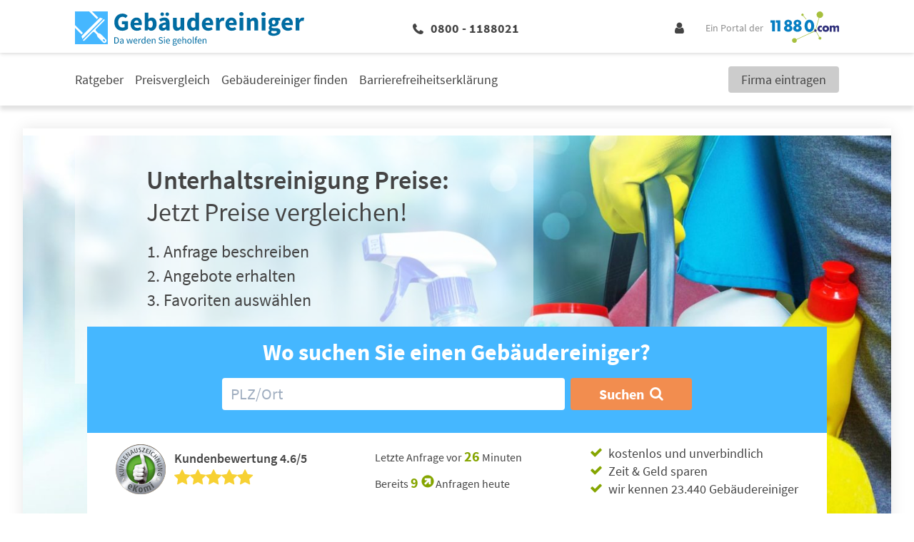

--- FILE ---
content_type: text/html; charset=UTF-8
request_url: https://www.11880-gebaeudereinigung.com/preisvergleich/unterhaltsreinigung-preise
body_size: 29758
content:
<!DOCTYPE html>
<html lang="de">

<head>
         <meta charset="utf-8">
<meta name="viewport" content="width=device-width, initial-scale=1">

<title>Unterhaltsreinigung Preise | Alle Kosten | Preistabelle</title>

            <meta name="description" content="Eine Unterhaltsreinigung erhalten Sie für bereits 1,50 € pro m². Faktoren wie Ausstattung &amp; Zeit beeinflussen die Preise. Alle Infos in unserem Preisvergleich." />
                <meta name="robots" content="index, follow, max-snippet:-1, max-image-preview:large, max-video-preview:-1" />
                <meta name="canonical" content="https://www.11880-gebaeudereinigung.com/preisvergleich/unterhaltsreinigung-preise/" />
                <meta property="og:locale" content="de_DE" />
                <meta property="og:type" content="article" />
                <meta property="og:title" content="Unterhaltsreinigung Preise | Alle Kosten | Preistabelle" />
                <meta property="og:description" content="Eine Unterhaltsreinigung erhalten Sie für bereits 1,50 € pro m². Faktoren wie Ausstattung &amp; Zeit beeinflussen die Preise. Alle Infos in unserem Preisvergleich." />
                <meta property="og:url" content="https://www.11880-gebaeudereinigung.com/preisvergleich/unterhaltsreinigung-preise/" />
                <meta property="og:site_name" content="11880 Gebäudereiningung" />
                <meta property="article:modified_time" content="2021-02-18T15:14:40+00:00" />
                <meta property="og:image" content="400" />
                <meta name="twitter:card" content="summary_large_image" />
                <meta name="twitter:label1" content="Est. reading time" />
                <meta name="twitter:data1" content="3 Minuten" />
    
    <link rel="canonical" href="https://www.11880-gebaeudereinigung.com/preisvergleich/unterhaltsreinigung-preise" />

    <script type="application/ld+json">
        {"@context":"https:\/\/schema.org","@graph":[{"@type":"Organization","name":"11880-gebaeudereinigung.com","url":"http:\/\/www.11880-gebaeudereinigung.com","logo":"https:\/\/static2.11880-gebaeudereinigung.com\/wp-content\/uploads\/sites\/2\/2021\/01\/21193845\/Gebaeudereinigung-logo-big.svg","contactPoint":{"@type":"ContactPoint","telephone":"+ 49 (0) 800 88 11 880","contactOption":"TollFree","contactType":"customer service","areaServed":"DE","availableLanguage":["German","English"]},"sameAs":["https:\/\/www.facebook.com\/11880com","https:\/\/plus.google.com\/112782744449682150690"]},{"@type":"LocalBusiness","address":{"@type":"PostalAddress","addressLocality":"Essen","addressRegion":"DE","postalCode":"45128","streetAddress":"Hohenzollernstra\u00dfe 24"},"name":"11880 Internet Services AG","openingHours":["Mo-FR 09:00-17:00"],"telephone":"+49 (0) 201- 8099 0","url":"http:\/\/www.11880-gebaeudereinigung.com","image":"https:\/\/static2.11880-gebaeudereinigung.com\/wp-content\/uploads\/sites\/2\/2021\/01\/21193845\/Gebaeudereinigung-logo-big.svg"},{"@type":"WebSite","@id":"http:\/\/gebaeudereinigung.vertical.prod.11880.cloud\/wp\/#website","url":"http:\/\/gebaeudereinigung.vertical.prod.11880.cloud\/wp\/","name":"11880 Geb\u00e4udereiningung","description":"Ein Portal der 11880","potentialAction":[{"@type":"SearchAction","target":{"@type":"EntryPoint","urlTemplate":"http:\/\/gebaeudereinigung.vertical.prod.11880.cloud\/wp\/?s={search_term_string}"},"query-input":"required name=search_term_string"}],"inLanguage":"de-DE"}]}
    </script>

 

    <!-- Fonts -->

    <!-- Favicon -->
    <link rel="shortcut icon" type="image/x-icon" href="https://www.11880-gebaeudereinigung.com/images/icons/gebaeudereinigung/favicon.ico">
    <link rel="icon" type="image/svg+xml" href="https://www.11880-gebaeudereinigung.com/images/icons/gebaeudereinigung/favicon.svg" sizes="any">

    <!-- Preloads // Preconnects -->
    <link rel="preconnect" href="https://www.googletagmanager.com" />
    <link rel="dns-prefetch" href="https://www.googletagmanager.com" />
    <link rel="preconnect" href="https://www.google-analytics.com" />
    <link rel="dns-prefetch" href="https://www.google-analytics.com" />
    <link rel="preconnect" href="https://delivery.consentmanager.net" />
    <link rel="preconnect" href="https://cdn.consentmanager.net" />
    <link rel="preload" href="/js/bootstrap.js?id=5fc2db68c717ebcda7abe4d94096573b" type="application/javascript" as="script" />
    <link rel="preload" href="/js/app.js?id=97ad52c1f72cb96a82730874f14be588" type="application/javascript" as="script" />
    <link rel="preload" href="/css/gebaeudereinigung/theme.css?id=a76207b60adbb37879e239dcc1019d94" type="text/css" as="style" />
    <link rel="preload" href="/css/site.css?id=4b8da31c73bbaa4a8ee82bb830afa6c0" type="text/css" as="style" />


    <style type="text/css">
            .elementor .elementor-posts-heading.elementor-widget-heading:before {
            display: inline-flex;
            flex-shrink: 0;
            width: 28px;
            height: 28px;
            content: "";
            background-image: url("https://static2.11880-gebaeudereinigung.com/wp-content/uploads/sites/2/2020/08/25151357/Gebaeudereinigung-Icon.svg");
            background-size: cover;
            margin: 3px 10px 3px 0;
        }

        @media (min-width: 1024px) {
            .elementor .elementor-posts-heading.elementor-widget-heading:before {
                width: 48px;
                height: 48px;
                margin: 5px 24px 5px 0;
            }
        }
    
     
        .elementor .elementor-image-box-description:before {
            position: absolute;
            top: 0;
            left: 0;
            bottom: 0;
            right: 0;
            content: "";
            background-image: url("https://static2.11880-gebaeudereinigung.com/wp-content/uploads/sites/2/2020/10/21163717/Infobox_FP_GB.png");
            background-repeat: no-repeat;
            background-position: center;
            background-size: auto 80%;
            z-index: -1;
        }

        @media (min-width: 1024px) {

            .elementor .elementor-image-box-description:before {
                width: 20%;
                margin: 5rem 4rem 3rem;
                background-size: auto;
            }
        }
    </style>        <style id="admin-bar-inline-css">

		@media screen { html { margin-top: 32px !important; } }
		@media screen and ( max-width: 782px ) { html { margin-top: 46px !important; } }
	
@media print { #wpadminbar { display:none; } }
</style>
<style id="wp-emoji-styles-inline-css">

	img.wp-smiley, img.emoji {
		display: inline !important;
		border: none !important;
		box-shadow: none !important;
		height: 1em !important;
		width: 1em !important;
		margin: 0 0.07em !important;
		vertical-align: -0.1em !important;
		background: none !important;
		padding: 0 !important;
	}
</style>
<style id="classic-theme-styles-inline-css">
/*! This file is auto-generated */
.wp-block-button__link{color:#fff;background-color:#32373c;border-radius:9999px;box-shadow:none;text-decoration:none;padding:calc(.667em + 2px) calc(1.333em + 2px);font-size:1.125em}.wp-block-file__button{background:#32373c;color:#fff;text-decoration:none}
</style>
<style id="global-styles-inline-css">
:root{--wp--preset--aspect-ratio--square: 1;--wp--preset--aspect-ratio--4-3: 4/3;--wp--preset--aspect-ratio--3-4: 3/4;--wp--preset--aspect-ratio--3-2: 3/2;--wp--preset--aspect-ratio--2-3: 2/3;--wp--preset--aspect-ratio--16-9: 16/9;--wp--preset--aspect-ratio--9-16: 9/16;--wp--preset--color--black: #000000;--wp--preset--color--cyan-bluish-gray: #abb8c3;--wp--preset--color--white: #ffffff;--wp--preset--color--pale-pink: #f78da7;--wp--preset--color--vivid-red: #cf2e2e;--wp--preset--color--luminous-vivid-orange: #ff6900;--wp--preset--color--luminous-vivid-amber: #fcb900;--wp--preset--color--light-green-cyan: #7bdcb5;--wp--preset--color--vivid-green-cyan: #00d084;--wp--preset--color--pale-cyan-blue: #8ed1fc;--wp--preset--color--vivid-cyan-blue: #0693e3;--wp--preset--color--vivid-purple: #9b51e0;--wp--preset--gradient--vivid-cyan-blue-to-vivid-purple: linear-gradient(135deg,rgba(6,147,227,1) 0%,rgb(155,81,224) 100%);--wp--preset--gradient--light-green-cyan-to-vivid-green-cyan: linear-gradient(135deg,rgb(122,220,180) 0%,rgb(0,208,130) 100%);--wp--preset--gradient--luminous-vivid-amber-to-luminous-vivid-orange: linear-gradient(135deg,rgba(252,185,0,1) 0%,rgba(255,105,0,1) 100%);--wp--preset--gradient--luminous-vivid-orange-to-vivid-red: linear-gradient(135deg,rgba(255,105,0,1) 0%,rgb(207,46,46) 100%);--wp--preset--gradient--very-light-gray-to-cyan-bluish-gray: linear-gradient(135deg,rgb(238,238,238) 0%,rgb(169,184,195) 100%);--wp--preset--gradient--cool-to-warm-spectrum: linear-gradient(135deg,rgb(74,234,220) 0%,rgb(151,120,209) 20%,rgb(207,42,186) 40%,rgb(238,44,130) 60%,rgb(251,105,98) 80%,rgb(254,248,76) 100%);--wp--preset--gradient--blush-light-purple: linear-gradient(135deg,rgb(255,206,236) 0%,rgb(152,150,240) 100%);--wp--preset--gradient--blush-bordeaux: linear-gradient(135deg,rgb(254,205,165) 0%,rgb(254,45,45) 50%,rgb(107,0,62) 100%);--wp--preset--gradient--luminous-dusk: linear-gradient(135deg,rgb(255,203,112) 0%,rgb(199,81,192) 50%,rgb(65,88,208) 100%);--wp--preset--gradient--pale-ocean: linear-gradient(135deg,rgb(255,245,203) 0%,rgb(182,227,212) 50%,rgb(51,167,181) 100%);--wp--preset--gradient--electric-grass: linear-gradient(135deg,rgb(202,248,128) 0%,rgb(113,206,126) 100%);--wp--preset--gradient--midnight: linear-gradient(135deg,rgb(2,3,129) 0%,rgb(40,116,252) 100%);--wp--preset--font-size--small: 13px;--wp--preset--font-size--medium: 20px;--wp--preset--font-size--large: 36px;--wp--preset--font-size--x-large: 42px;--wp--preset--spacing--20: 0.44rem;--wp--preset--spacing--30: 0.67rem;--wp--preset--spacing--40: 1rem;--wp--preset--spacing--50: 1.5rem;--wp--preset--spacing--60: 2.25rem;--wp--preset--spacing--70: 3.38rem;--wp--preset--spacing--80: 5.06rem;--wp--preset--shadow--natural: 6px 6px 9px rgba(0, 0, 0, 0.2);--wp--preset--shadow--deep: 12px 12px 50px rgba(0, 0, 0, 0.4);--wp--preset--shadow--sharp: 6px 6px 0px rgba(0, 0, 0, 0.2);--wp--preset--shadow--outlined: 6px 6px 0px -3px rgba(255, 255, 255, 1), 6px 6px rgba(0, 0, 0, 1);--wp--preset--shadow--crisp: 6px 6px 0px rgba(0, 0, 0, 1);}:where(.is-layout-flex){gap: 0.5em;}:where(.is-layout-grid){gap: 0.5em;}body .is-layout-flex{display: flex;}.is-layout-flex{flex-wrap: wrap;align-items: center;}.is-layout-flex > :is(*, div){margin: 0;}body .is-layout-grid{display: grid;}.is-layout-grid > :is(*, div){margin: 0;}:where(.wp-block-columns.is-layout-flex){gap: 2em;}:where(.wp-block-columns.is-layout-grid){gap: 2em;}:where(.wp-block-post-template.is-layout-flex){gap: 1.25em;}:where(.wp-block-post-template.is-layout-grid){gap: 1.25em;}.has-black-color{color: var(--wp--preset--color--black) !important;}.has-cyan-bluish-gray-color{color: var(--wp--preset--color--cyan-bluish-gray) !important;}.has-white-color{color: var(--wp--preset--color--white) !important;}.has-pale-pink-color{color: var(--wp--preset--color--pale-pink) !important;}.has-vivid-red-color{color: var(--wp--preset--color--vivid-red) !important;}.has-luminous-vivid-orange-color{color: var(--wp--preset--color--luminous-vivid-orange) !important;}.has-luminous-vivid-amber-color{color: var(--wp--preset--color--luminous-vivid-amber) !important;}.has-light-green-cyan-color{color: var(--wp--preset--color--light-green-cyan) !important;}.has-vivid-green-cyan-color{color: var(--wp--preset--color--vivid-green-cyan) !important;}.has-pale-cyan-blue-color{color: var(--wp--preset--color--pale-cyan-blue) !important;}.has-vivid-cyan-blue-color{color: var(--wp--preset--color--vivid-cyan-blue) !important;}.has-vivid-purple-color{color: var(--wp--preset--color--vivid-purple) !important;}.has-black-background-color{background-color: var(--wp--preset--color--black) !important;}.has-cyan-bluish-gray-background-color{background-color: var(--wp--preset--color--cyan-bluish-gray) !important;}.has-white-background-color{background-color: var(--wp--preset--color--white) !important;}.has-pale-pink-background-color{background-color: var(--wp--preset--color--pale-pink) !important;}.has-vivid-red-background-color{background-color: var(--wp--preset--color--vivid-red) !important;}.has-luminous-vivid-orange-background-color{background-color: var(--wp--preset--color--luminous-vivid-orange) !important;}.has-luminous-vivid-amber-background-color{background-color: var(--wp--preset--color--luminous-vivid-amber) !important;}.has-light-green-cyan-background-color{background-color: var(--wp--preset--color--light-green-cyan) !important;}.has-vivid-green-cyan-background-color{background-color: var(--wp--preset--color--vivid-green-cyan) !important;}.has-pale-cyan-blue-background-color{background-color: var(--wp--preset--color--pale-cyan-blue) !important;}.has-vivid-cyan-blue-background-color{background-color: var(--wp--preset--color--vivid-cyan-blue) !important;}.has-vivid-purple-background-color{background-color: var(--wp--preset--color--vivid-purple) !important;}.has-black-border-color{border-color: var(--wp--preset--color--black) !important;}.has-cyan-bluish-gray-border-color{border-color: var(--wp--preset--color--cyan-bluish-gray) !important;}.has-white-border-color{border-color: var(--wp--preset--color--white) !important;}.has-pale-pink-border-color{border-color: var(--wp--preset--color--pale-pink) !important;}.has-vivid-red-border-color{border-color: var(--wp--preset--color--vivid-red) !important;}.has-luminous-vivid-orange-border-color{border-color: var(--wp--preset--color--luminous-vivid-orange) !important;}.has-luminous-vivid-amber-border-color{border-color: var(--wp--preset--color--luminous-vivid-amber) !important;}.has-light-green-cyan-border-color{border-color: var(--wp--preset--color--light-green-cyan) !important;}.has-vivid-green-cyan-border-color{border-color: var(--wp--preset--color--vivid-green-cyan) !important;}.has-pale-cyan-blue-border-color{border-color: var(--wp--preset--color--pale-cyan-blue) !important;}.has-vivid-cyan-blue-border-color{border-color: var(--wp--preset--color--vivid-cyan-blue) !important;}.has-vivid-purple-border-color{border-color: var(--wp--preset--color--vivid-purple) !important;}.has-vivid-cyan-blue-to-vivid-purple-gradient-background{background: var(--wp--preset--gradient--vivid-cyan-blue-to-vivid-purple) !important;}.has-light-green-cyan-to-vivid-green-cyan-gradient-background{background: var(--wp--preset--gradient--light-green-cyan-to-vivid-green-cyan) !important;}.has-luminous-vivid-amber-to-luminous-vivid-orange-gradient-background{background: var(--wp--preset--gradient--luminous-vivid-amber-to-luminous-vivid-orange) !important;}.has-luminous-vivid-orange-to-vivid-red-gradient-background{background: var(--wp--preset--gradient--luminous-vivid-orange-to-vivid-red) !important;}.has-very-light-gray-to-cyan-bluish-gray-gradient-background{background: var(--wp--preset--gradient--very-light-gray-to-cyan-bluish-gray) !important;}.has-cool-to-warm-spectrum-gradient-background{background: var(--wp--preset--gradient--cool-to-warm-spectrum) !important;}.has-blush-light-purple-gradient-background{background: var(--wp--preset--gradient--blush-light-purple) !important;}.has-blush-bordeaux-gradient-background{background: var(--wp--preset--gradient--blush-bordeaux) !important;}.has-luminous-dusk-gradient-background{background: var(--wp--preset--gradient--luminous-dusk) !important;}.has-pale-ocean-gradient-background{background: var(--wp--preset--gradient--pale-ocean) !important;}.has-electric-grass-gradient-background{background: var(--wp--preset--gradient--electric-grass) !important;}.has-midnight-gradient-background{background: var(--wp--preset--gradient--midnight) !important;}.has-small-font-size{font-size: var(--wp--preset--font-size--small) !important;}.has-medium-font-size{font-size: var(--wp--preset--font-size--medium) !important;}.has-large-font-size{font-size: var(--wp--preset--font-size--large) !important;}.has-x-large-font-size{font-size: var(--wp--preset--font-size--x-large) !important;}
:where(.wp-block-post-template.is-layout-flex){gap: 1.25em;}:where(.wp-block-post-template.is-layout-grid){gap: 1.25em;}
:where(.wp-block-columns.is-layout-flex){gap: 2em;}:where(.wp-block-columns.is-layout-grid){gap: 2em;}
:root :where(.wp-block-pullquote){font-size: 1.5em;line-height: 1.6;}
</style>
<style id="elementor-frontend-inline-css">
.elementor-7724 .elementor-element.elementor-element-4b3ca55{text-align:left;}
.elementor-2095 .elementor-element.elementor-element-7023b2d{text-align:left;}.elementor-2095 .elementor-element.elementor-element-87980db{text-align:left;}.elementor-2095 .elementor-element.elementor-element-30ef7ff{text-align:left;}.elementor-2095 .elementor-element.elementor-element-fd31634{text-align:left;}.elementor-2095 .elementor-element.elementor-element-150c365{--divider-border-style:solid;--divider-color:#000;--divider-border-width:1px;}.elementor-2095 .elementor-element.elementor-element-150c365 .elementor-divider-separator{width:100%;}.elementor-2095 .elementor-element.elementor-element-150c365 .elementor-divider{padding-block-start:15px;padding-block-end:15px;}.elementor-2095 .elementor-element.elementor-element-e03d104{text-align:left;}.elementor-2095 .elementor-element.elementor-element-3bf9754a .elementor-posts-container .elementor-post__thumbnail{padding-bottom:calc( 0.66 * 100% );}.elementor-2095 .elementor-element.elementor-element-3bf9754a:after{content:"0.66";}.elementor-2095 .elementor-element.elementor-element-3bf9754a .elementor-post__meta-data span + span:before{content:"•";}.elementor-2095 .elementor-element.elementor-element-3bf9754a{--grid-column-gap:30px;--grid-row-gap:30px;}.elementor-2095 .elementor-element.elementor-element-3bf9754a .elementor-post__card{border-width:0px;border-radius:20px;padding-top:0px;padding-bottom:0px;}.elementor-2095 .elementor-element.elementor-element-3bf9754a .elementor-post__text{margin-top:0px;}.elementor-2095 .elementor-element.elementor-element-3bf9754a .elementor-post__title{margin-bottom:10px;}.elementor-2095 .elementor-element.elementor-element-3bf9754a .elementor-post__excerpt{margin-bottom:15px;}@media(max-width:767px){.elementor-2095 .elementor-element.elementor-element-3bf9754a .elementor-posts-container .elementor-post__thumbnail{padding-bottom:calc( 0.5 * 100% );}.elementor-2095 .elementor-element.elementor-element-3bf9754a:after{content:"0.5";}}
.elementor-837 .elementor-element.elementor-element-53c5b99{text-align:left;}.elementor-837 .elementor-element.elementor-element-d64194c{text-align:left;}.elementor-837 .elementor-element.elementor-element-a335561{text-align:left;}.elementor-837 .elementor-element.elementor-element-48e1843{text-align:left;}.elementor-837 .elementor-element.elementor-element-f005f42{--divider-border-style:solid;--divider-color:#000;--divider-border-width:1px;}.elementor-837 .elementor-element.elementor-element-f005f42 .elementor-divider-separator{width:100%;}.elementor-837 .elementor-element.elementor-element-f005f42 .elementor-divider{padding-block-start:15px;padding-block-end:15px;}.elementor-837 .elementor-element.elementor-element-39eff06e{text-align:left;}.elementor-837 .elementor-element.elementor-element-16e48401 .elementor-posts-container .elementor-post__thumbnail{padding-bottom:calc( 0.66 * 100% );}.elementor-837 .elementor-element.elementor-element-16e48401:after{content:"0.66";}.elementor-837 .elementor-element.elementor-element-16e48401 .elementor-post__meta-data span + span:before{content:"•";}.elementor-837 .elementor-element.elementor-element-16e48401{--grid-column-gap:30px;--grid-row-gap:30px;}.elementor-837 .elementor-element.elementor-element-16e48401 .elementor-post__card{border-width:0px;border-radius:20px;padding-top:0px;padding-bottom:0px;}.elementor-837 .elementor-element.elementor-element-16e48401 .elementor-post__text{margin-top:0px;}.elementor-837 .elementor-element.elementor-element-16e48401 .elementor-post__title{margin-bottom:10px;}.elementor-837 .elementor-element.elementor-element-16e48401 .elementor-post__excerpt{margin-bottom:15px;}@media(max-width:767px){.elementor-837 .elementor-element.elementor-element-16e48401 .elementor-posts-container .elementor-post__thumbnail{padding-bottom:calc( 0.5 * 100% );}.elementor-837 .elementor-element.elementor-element-16e48401:after{content:"0.5";}}@media(min-width:768px){.elementor-837 .elementor-element.elementor-element-9cba52a{width:50.039%;}.elementor-837 .elementor-element.elementor-element-eceeef0{width:49.961%;}}
.elementor-201 .elementor-element.elementor-element-8919063{text-align:left;}.elementor-201 .elementor-element.elementor-element-5c6d56c{text-align:left;}.elementor-201 .elementor-element.elementor-element-40f3224{text-align:left;}.elementor-201 .elementor-element.elementor-element-ee1a698{text-align:left;}.elementor-201 .elementor-element.elementor-element-2473a48{--divider-border-style:solid;--divider-color:#000;--divider-border-width:1px;}.elementor-201 .elementor-element.elementor-element-2473a48 .elementor-divider-separator{width:100%;}.elementor-201 .elementor-element.elementor-element-2473a48 .elementor-divider{padding-block-start:15px;padding-block-end:15px;}.elementor-201 .elementor-element.elementor-element-2d79a179{text-align:left;}.elementor-201 .elementor-element.elementor-element-22898696 .elementor-posts-container .elementor-post__thumbnail{padding-bottom:calc( 0.66 * 100% );}.elementor-201 .elementor-element.elementor-element-22898696:after{content:"0.66";}.elementor-201 .elementor-element.elementor-element-22898696 .elementor-post__meta-data span + span:before{content:"•";}.elementor-201 .elementor-element.elementor-element-22898696{--grid-column-gap:30px;--grid-row-gap:30px;}.elementor-201 .elementor-element.elementor-element-22898696 .elementor-post__card{border-width:0px;border-radius:20px;padding-top:0px;padding-bottom:0px;}.elementor-201 .elementor-element.elementor-element-22898696 .elementor-post__text{margin-top:0px;}.elementor-201 .elementor-element.elementor-element-22898696 .elementor-post__title{margin-bottom:10px;}.elementor-201 .elementor-element.elementor-element-22898696 .elementor-post__excerpt{margin-bottom:15px;}@media(max-width:767px){.elementor-201 .elementor-element.elementor-element-22898696 .elementor-posts-container .elementor-post__thumbnail{padding-bottom:calc( 0.5 * 100% );}.elementor-201 .elementor-element.elementor-element-22898696:after{content:"0.5";}}
.elementor-198 .elementor-element.elementor-element-50c7f72{text-align:left;}.elementor-198 .elementor-element.elementor-element-8de9339{text-align:left;}.elementor-198 .elementor-element.elementor-element-057479f{text-align:left;}.elementor-198 .elementor-element.elementor-element-990dadc{text-align:left;}.elementor-198 .elementor-element.elementor-element-75f0a12{--divider-border-style:solid;--divider-color:#000;--divider-border-width:1px;}.elementor-198 .elementor-element.elementor-element-75f0a12 .elementor-divider-separator{width:100%;}.elementor-198 .elementor-element.elementor-element-75f0a12 .elementor-divider{padding-block-start:15px;padding-block-end:15px;}.elementor-198 .elementor-element.elementor-element-6ca42cde{text-align:left;}.elementor-198 .elementor-element.elementor-element-4ae372a2 .elementor-posts-container .elementor-post__thumbnail{padding-bottom:calc( 0.66 * 100% );}.elementor-198 .elementor-element.elementor-element-4ae372a2:after{content:"0.66";}.elementor-198 .elementor-element.elementor-element-4ae372a2 .elementor-post__meta-data span + span:before{content:"•";}.elementor-198 .elementor-element.elementor-element-4ae372a2{--grid-column-gap:30px;--grid-row-gap:30px;}.elementor-198 .elementor-element.elementor-element-4ae372a2 .elementor-post__card{border-width:0px;border-radius:20px;padding-top:0px;padding-bottom:0px;}.elementor-198 .elementor-element.elementor-element-4ae372a2 .elementor-post__text{margin-top:0px;}.elementor-198 .elementor-element.elementor-element-4ae372a2 .elementor-post__title{margin-bottom:10px;}.elementor-198 .elementor-element.elementor-element-4ae372a2 .elementor-post__excerpt{margin-bottom:15px;}@media(max-width:767px){.elementor-198 .elementor-element.elementor-element-4ae372a2 .elementor-posts-container .elementor-post__thumbnail{padding-bottom:calc( 0.5 * 100% );}.elementor-198 .elementor-element.elementor-element-4ae372a2:after{content:"0.5";}}
.elementor-195 .elementor-element.elementor-element-05f1da9{text-align:left;}.elementor-195 .elementor-element.elementor-element-1406f66{text-align:left;}.elementor-195 .elementor-element.elementor-element-63204d3{--divider-border-style:solid;--divider-color:#000;--divider-border-width:1px;}.elementor-195 .elementor-element.elementor-element-63204d3 .elementor-divider-separator{width:100%;}.elementor-195 .elementor-element.elementor-element-63204d3 .elementor-divider{padding-block-start:15px;padding-block-end:15px;}.elementor-195 .elementor-element.elementor-element-38b5bd3e{text-align:left;}.elementor-195 .elementor-element.elementor-element-60b7bf17 .elementor-posts-container .elementor-post__thumbnail{padding-bottom:calc( 0.66 * 100% );}.elementor-195 .elementor-element.elementor-element-60b7bf17:after{content:"0.66";}.elementor-195 .elementor-element.elementor-element-60b7bf17 .elementor-post__meta-data span + span:before{content:"•";}.elementor-195 .elementor-element.elementor-element-60b7bf17{--grid-column-gap:30px;--grid-row-gap:30px;}.elementor-195 .elementor-element.elementor-element-60b7bf17 .elementor-post__card{border-width:0px;border-radius:20px;padding-top:0px;padding-bottom:0px;}.elementor-195 .elementor-element.elementor-element-60b7bf17 .elementor-post__text{margin-top:0px;}.elementor-195 .elementor-element.elementor-element-60b7bf17 .elementor-post__title{margin-bottom:10px;}.elementor-195 .elementor-element.elementor-element-60b7bf17 .elementor-post__excerpt{margin-bottom:15px;}@media(max-width:767px){.elementor-195 .elementor-element.elementor-element-60b7bf17 .elementor-posts-container .elementor-post__thumbnail{padding-bottom:calc( 0.5 * 100% );}.elementor-195 .elementor-element.elementor-element-60b7bf17:after{content:"0.5";}}
.elementor-192 .elementor-element.elementor-element-97c2a81{text-align:left;}.elementor-192 .elementor-element.elementor-element-71fd92d{text-align:left;}.elementor-192 .elementor-element.elementor-element-266ab7b{text-align:left;}.elementor-192 .elementor-element.elementor-element-ad4cc4b{text-align:left;}.elementor-192 .elementor-element.elementor-element-839c044{text-align:left;}.elementor-192 .elementor-element.elementor-element-972299c{text-align:left;}.elementor-192 .elementor-element.elementor-element-7acd0dc{--divider-border-style:solid;--divider-color:#000;--divider-border-width:1px;}.elementor-192 .elementor-element.elementor-element-7acd0dc .elementor-divider-separator{width:100%;}.elementor-192 .elementor-element.elementor-element-7acd0dc .elementor-divider{padding-block-start:15px;padding-block-end:15px;}.elementor-192 .elementor-element.elementor-element-525117a7{text-align:left;}.elementor-192 .elementor-element.elementor-element-7497ac9e .elementor-posts-container .elementor-post__thumbnail{padding-bottom:calc( 0.66 * 100% );}.elementor-192 .elementor-element.elementor-element-7497ac9e:after{content:"0.66";}.elementor-192 .elementor-element.elementor-element-7497ac9e .elementor-post__meta-data span + span:before{content:"•";}.elementor-192 .elementor-element.elementor-element-7497ac9e{--grid-column-gap:30px;--grid-row-gap:30px;}.elementor-192 .elementor-element.elementor-element-7497ac9e .elementor-post__card{border-width:0px;border-radius:20px;padding-top:0px;padding-bottom:0px;}.elementor-192 .elementor-element.elementor-element-7497ac9e .elementor-post__text{margin-top:0px;}.elementor-192 .elementor-element.elementor-element-7497ac9e .elementor-post__title{margin-bottom:10px;}.elementor-192 .elementor-element.elementor-element-7497ac9e .elementor-post__excerpt{margin-bottom:15px;}@media(max-width:767px){.elementor-192 .elementor-element.elementor-element-7497ac9e .elementor-posts-container .elementor-post__thumbnail{padding-bottom:calc( 0.5 * 100% );}.elementor-192 .elementor-element.elementor-element-7497ac9e:after{content:"0.5";}}
.elementor-188 .elementor-element.elementor-element-b3658d4{text-align:left;}.elementor-188 .elementor-element.elementor-element-616fcba{text-align:left;}.elementor-188 .elementor-element.elementor-element-1236b95{text-align:left;}.elementor-188 .elementor-element.elementor-element-bff8e11{text-align:left;}.elementor-188 .elementor-element.elementor-element-a07be6e{--divider-border-style:solid;--divider-color:#000;--divider-border-width:1px;}.elementor-188 .elementor-element.elementor-element-a07be6e .elementor-divider-separator{width:100%;}.elementor-188 .elementor-element.elementor-element-a07be6e .elementor-divider{padding-block-start:15px;padding-block-end:15px;}.elementor-188 .elementor-element.elementor-element-6ff6cecc{text-align:left;}.elementor-188 .elementor-element.elementor-element-3485fc0f .elementor-posts-container .elementor-post__thumbnail{padding-bottom:calc( 0.66 * 100% );}.elementor-188 .elementor-element.elementor-element-3485fc0f:after{content:"0.66";}.elementor-188 .elementor-element.elementor-element-3485fc0f .elementor-post__meta-data span + span:before{content:"•";}.elementor-188 .elementor-element.elementor-element-3485fc0f{--grid-column-gap:30px;--grid-row-gap:30px;}.elementor-188 .elementor-element.elementor-element-3485fc0f .elementor-post__card{border-width:0px;border-radius:20px;padding-top:0px;padding-bottom:0px;}.elementor-188 .elementor-element.elementor-element-3485fc0f .elementor-post__text{margin-top:0px;}.elementor-188 .elementor-element.elementor-element-3485fc0f .elementor-post__title{margin-bottom:10px;}.elementor-188 .elementor-element.elementor-element-3485fc0f .elementor-post__excerpt{margin-bottom:15px;}@media(max-width:767px){.elementor-188 .elementor-element.elementor-element-3485fc0f .elementor-posts-container .elementor-post__thumbnail{padding-bottom:calc( 0.5 * 100% );}.elementor-188 .elementor-element.elementor-element-3485fc0f:after{content:"0.5";}}
.elementor-185 .elementor-element.elementor-element-125b647{text-align:left;}.elementor-185 .elementor-element.elementor-element-3e1aad0{text-align:left;}.elementor-185 .elementor-element.elementor-element-730df4d{text-align:left;}.elementor-185 .elementor-element.elementor-element-f0c0b7e{text-align:left;}.elementor-185 .elementor-element.elementor-element-ea1f85c{--divider-border-style:solid;--divider-color:#000;--divider-border-width:1px;}.elementor-185 .elementor-element.elementor-element-ea1f85c .elementor-divider-separator{width:100%;}.elementor-185 .elementor-element.elementor-element-ea1f85c .elementor-divider{padding-block-start:15px;padding-block-end:15px;}.elementor-185 .elementor-element.elementor-element-6f13a657{text-align:left;}.elementor-185 .elementor-element.elementor-element-b7dc9da .elementor-posts-container .elementor-post__thumbnail{padding-bottom:calc( 0.66 * 100% );}.elementor-185 .elementor-element.elementor-element-b7dc9da:after{content:"0.66";}.elementor-185 .elementor-element.elementor-element-b7dc9da .elementor-post__meta-data span + span:before{content:"•";}.elementor-185 .elementor-element.elementor-element-b7dc9da{--grid-column-gap:30px;--grid-row-gap:30px;}.elementor-185 .elementor-element.elementor-element-b7dc9da .elementor-post__card{border-width:0px;border-radius:20px;padding-top:0px;padding-bottom:0px;}.elementor-185 .elementor-element.elementor-element-b7dc9da .elementor-post__text{margin-top:0px;}.elementor-185 .elementor-element.elementor-element-b7dc9da .elementor-post__title{margin-bottom:10px;}.elementor-185 .elementor-element.elementor-element-b7dc9da .elementor-post__excerpt{margin-bottom:15px;}@media(max-width:767px){.elementor-185 .elementor-element.elementor-element-b7dc9da .elementor-posts-container .elementor-post__thumbnail{padding-bottom:calc( 0.5 * 100% );}.elementor-185 .elementor-element.elementor-element-b7dc9da:after{content:"0.5";}}
.elementor-kit-5{--e-global-color-primary:#6EC1E4;--e-global-color-secondary:#54595F;--e-global-color-text:#7A7A7A;--e-global-color-accent:#61CE70;--e-global-typography-primary-font-family:"Roboto";--e-global-typography-primary-font-weight:600;--e-global-typography-secondary-font-family:"Roboto Slab";--e-global-typography-secondary-font-weight:400;--e-global-typography-text-font-family:"Roboto";--e-global-typography-text-font-weight:400;--e-global-typography-accent-font-family:"Roboto";--e-global-typography-accent-font-weight:500;}.elementor-section.elementor-section-boxed > .elementor-container{max-width:1140px;}.e-con{--container-max-width:1140px;}.elementor-widget:not(:last-child){margin-block-end:20px;}.elementor-element{--widgets-spacing:20px 20px;}{}h1.entry-title{display:var(--page-title-display);}.elementor-kit-5 e-page-transition{background-color:#FFBC7D;}@media(max-width:1024px){.elementor-section.elementor-section-boxed > .elementor-container{max-width:1024px;}.e-con{--container-max-width:1024px;}}@media(max-width:767px){.elementor-section.elementor-section-boxed > .elementor-container{max-width:767px;}.e-con{--container-max-width:767px;}}
</style>
<link href="https://www.11880-gebaeudereinigung.com/internal_assets/app/plugins/elementor/assets/css/frontend.css" id="elementor-frontend" rel="stylesheet" />
<link href="https://www.11880-gebaeudereinigung.com/internal_assets/app/plugins/elementor-pro/assets/css/frontend.css" id="elementor-pro-frontend" rel="stylesheet" />
    <link rel="stylesheet" href="/css/site.css?id=4b8da31c73bbaa4a8ee82bb830afa6c0" />
    <link rel="stylesheet" href="/css/gebaeudereinigung/theme.css?id=a76207b60adbb37879e239dcc1019d94" />

    <!-- Styles -->
    <style>
      /*! normalize.css v8.0.1 | MIT License | github.com/necolas/normalize.css */html{-webkit-text-size-adjust:100%;line-height:1.15}body{margin:0}main{display:block}h1{font-size:2em;margin:.67em 0}hr{box-sizing:content-box;height:0;overflow:visible}pre{font-family:monospace,monospace;font-size:1em}a{background-color:transparent}abbr[title]{border-bottom:none;text-decoration:underline;-webkit-text-decoration:underline dotted;text-decoration:underline dotted}b,strong{font-weight:bolder}code,kbd,samp{font-family:monospace,monospace;font-size:1em}small{font-size:80%}sub,sup{font-size:75%;line-height:0;position:relative;vertical-align:baseline}sub{bottom:-.25em}sup{top:-.5em}img{border-style:none}button,input,optgroup,select,textarea{font-family:inherit;font-size:100%;line-height:1.15;margin:0}button,input{overflow:visible}button,select{text-transform:none}[type=button],[type=reset],[type=submit],button{-webkit-appearance:button}[type=button]::-moz-focus-inner,[type=reset]::-moz-focus-inner,[type=submit]::-moz-focus-inner,button::-moz-focus-inner{border-style:none;padding:0}[type=button]:-moz-focusring,[type=reset]:-moz-focusring,[type=submit]:-moz-focusring,button:-moz-focusring{outline:1px dotted ButtonText}fieldset{padding:.35em .75em .625em}legend{box-sizing:border-box;color:inherit;display:table;max-width:100%;padding:0;white-space:normal}progress{vertical-align:baseline}textarea{overflow:auto}[type=checkbox],[type=radio]{box-sizing:border-box;padding:0}[type=number]::-webkit-inner-spin-button,[type=number]::-webkit-outer-spin-button{height:auto}[type=search]{-webkit-appearance:textfield;outline-offset:-2px}[type=search]::-webkit-search-decoration{-webkit-appearance:none}::-webkit-file-upload-button{-webkit-appearance:button;font:inherit}details{display:block}summary{display:list-item}[hidden],template{display:none}blockquote,dd,dl,figure,h1,h2,h3,h4,h5,h6,hr,p,pre{margin:0}button{background-color:transparent;background-image:none}button:focus{outline:1px dotted;outline:5px auto -webkit-focus-ring-color}fieldset,ol,ul{margin:0;padding:0}ol,ul{list-style:none}html{font-family:system-ui,-apple-system,BlinkMacSystemFont,Segoe UI,Roboto,Helvetica Neue,Arial,Noto Sans,sans-serif,Apple Color Emoji,Segoe UI Emoji,Segoe UI Symbol,Noto Color Emoji;line-height:1.5}*,:after,:before{border:0 solid;box-sizing:border-box}hr{border-top-width:1px}img{border-style:solid}textarea{resize:vertical}input::-moz-placeholder,textarea::-moz-placeholder{color:#a0aec0}input::placeholder,textarea::placeholder{color:#a0aec0}[role=button],button{cursor:pointer}table{border-collapse:collapse}h1,h2,h3,h4,h5,h6{font-size:inherit;font-weight:inherit}a{color:inherit;text-decoration:inherit}button,input,optgroup,select,textarea{color:inherit;line-height:inherit;padding:0}code,kbd,pre,samp{font-family:Menlo,Monaco,Consolas,Liberation Mono,Courier New,monospace}audio,canvas,embed,iframe,img,object,svg,video{display:block;vertical-align:middle}img,video{height:auto;max-width:100%}.container{width:100%}@media (min-width:580px){.container{max-width:580px}}@media (min-width:768px){.container{max-width:768px}}@media (min-width:1024px){.container{max-width:1024px}}@media (min-width:1280px){.container{max-width:1280px}}.sr-only{clip:rect(0,0,0,0);border-width:0;height:1px;margin:-1px;overflow:hidden;padding:0;position:absolute;white-space:nowrap;width:1px}.appearance-none{-webkit-appearance:none;-moz-appearance:none;appearance:none}.bg-primary{background-color:var(--primary)}.bg-primary-lighter{background-color:var(--primary-lighter)}.bg-secondary{background-color:var(--secondary)}.bg-highlight{background-color:var(--highlight)}.bg-lightest-grey{background-color:var(--lightest-grey)}.bg-light-grey{background-color:var(--light-grey)}.bg-grey{background-color:var(--grey)}.bg-white{--bg-opacity:1;background-color:#fff;background-color:rgba(255,255,255,var(--bg-opacity))}.bg-milky{background-color:var(--milky)}.bg-blue{--bg-opacity:1;background-color:#005c95;background-color:rgba(0,92,149,var(--bg-opacity))}.hover\:bg-primary:hover{background-color:var(--primary)}.hover\:bg-dark-grey:hover{background-color:var(--dark-grey)}.border-primary{border-color:var(--primary)}.border-secondary{border-color:var(--secondary)}.border-highlight{border-color:var(--highlight)}.border-global-highlight{border-color:var(--global-highlight)}.border-lighter-grey{border-color:var(--lighter-grey)}.border-grey{border-color:var(--grey)}.border-dark-grey{border-color:var(--dark-grey)}.border-white{--border-opacity:1;border-color:#fff;border-color:rgba(255,255,255,var(--border-opacity))}.rounded-none{border-radius:0}.rounded-sm{border-radius:.125rem}.rounded{border-radius:.25rem}.rounded-md{border-radius:.375rem}.rounded-full{border-radius:9999px}.rounded-r{border-bottom-right-radius:.25rem;border-top-right-radius:.25rem}.rounded-t-md{border-top-left-radius:.375rem;border-top-right-radius:.375rem}.rounded-b-md{border-bottom-left-radius:.375rem;border-bottom-right-radius:.375rem}.border-solid{border-style:solid}.border-none{border-style:none}.border-4{border-width:4px}.border{border-width:1px}.border-r{border-right-width:1px}.border-b{border-bottom-width:1px}.border-l{border-left-width:1px}.box-content{box-sizing:content-box}.cursor-pointer{cursor:pointer}.cursor-not-allowed{cursor:not-allowed}.block{display:block}.inline-block{display:inline-block}.inline{display:inline}.flex{display:flex}.inline-flex{display:inline-flex}.table{display:table}.grid{display:grid}.hidden{display:none}.flex-row{flex-direction:row}.flex-col{flex-direction:column}.flex-wrap{flex-wrap:wrap}.flex-no-wrap{flex-wrap:nowrap}.items-end{align-items:flex-end}.items-center{align-items:center}.content-start{align-content:flex-start}.self-end{align-self:flex-end}.self-center{align-self:center}.justify-end{justify-content:flex-end}.justify-center{justify-content:center}.justify-between{justify-content:space-between}.justify-self-center{justify-self:center}.flex-1{flex:1 1 0%}.flex-auto{flex:1 1 auto}.flex-grow-0{flex-grow:0}.flex-grow{flex-grow:1}.flex-shrink-0{flex-shrink:0}.flex-shrink{flex-shrink:1}.order-2{order:2}.order-last{order:9999}.font-mono{font-family:Menlo,Monaco,Consolas,Liberation Mono,Courier New,monospace}.font-light{font-weight:300}.font-normal{font-weight:400}.font-medium{font-weight:500}.font-semibold{font-weight:600}.font-bold{font-weight:700}.font-extrabold{font-weight:800}.h-0{height:0}.h-1{height:.25rem}.h-5{height:1.25rem}.h-6{height:1.5rem}.h-10{height:2.5rem}.h-24{height:6rem}.h-auto{height:auto}.h-full{height:100%}.h-1\.5{height:.375rem}.h-em{height:1em}.text-xs{font-size:.75rem}.text-sm{font-size:.875rem}.text-base{font-size:1rem}.text-lg{font-size:1.125rem}.text-xl{font-size:1.25rem}.text-2xl{font-size:1.5rem}.text-3xl{font-size:1.875rem}.text-4xl{font-size:2.25rem}.text-1\.5xl{font-size:1.375rem;line-height:1.875rem}.leading-5{line-height:1.25rem}.leading-6{line-height:1.5rem}.leading-7{line-height:1.75rem}.leading-9{line-height:2.25rem}.leading-none{line-height:1}.leading-tight{line-height:1.25}.leading-snug{line-height:1.375}.leading-normal{line-height:1.5}.leading-relaxed{line-height:1.625}.m-2{margin:.5rem}.m-4{margin:1rem}.m-8{margin:2rem}.my-1{margin-bottom:.25rem;margin-top:.25rem}.mx-1{margin-left:.25rem;margin-right:.25rem}.my-2{margin-bottom:.5rem;margin-top:.5rem}.mx-2{margin-left:.5rem;margin-right:.5rem}.my-4{margin-bottom:1rem;margin-top:1rem}.mx-4{margin-left:1rem;margin-right:1rem}.my-8{margin-bottom:2rem;margin-top:2rem}.mx-8{margin-left:2rem;margin-right:2rem}.my-12{margin-bottom:3rem;margin-top:3rem}.my-auto{margin-bottom:auto;margin-top:auto}.mx-auto{margin-left:auto;margin-right:auto}.-mx-1{margin-left:-.25rem;margin-right:-.25rem}.-mx-3{margin-left:-.75rem;margin-right:-.75rem}.mt-0{margin-top:0}.mb-0{margin-bottom:0}.mt-1{margin-top:.25rem}.mr-1{margin-right:.25rem}.mb-1{margin-bottom:.25rem}.ml-1{margin-left:.25rem}.mt-2{margin-top:.5rem}.mr-2{margin-right:.5rem}.mb-2{margin-bottom:.5rem}.ml-2{margin-left:.5rem}.mt-3{margin-top:.75rem}.mr-3{margin-right:.75rem}.mb-3{margin-bottom:.75rem}.ml-3{margin-left:.75rem}.mt-4{margin-top:1rem}.mr-4{margin-right:1rem}.mb-4{margin-bottom:1rem}.mt-5{margin-top:1.25rem}.mr-5{margin-right:1.25rem}.mb-5{margin-bottom:1.25rem}.ml-5{margin-left:1.25rem}.mt-6{margin-top:1.5rem}.mr-6{margin-right:1.5rem}.mb-6{margin-bottom:1.5rem}.ml-6{margin-left:1.5rem}.mt-8{margin-top:2rem}.mr-8{margin-right:2rem}.mb-8{margin-bottom:2rem}.mb-12{margin-bottom:3rem}.mr-auto{margin-right:auto}.ml-auto{margin-left:auto}.-mt-1{margin-top:-.25rem}.-mt-2{margin-top:-.5rem}.-mt-4{margin-top:-1rem}.-mb-5{margin-bottom:-1.25rem}.-mb-6{margin-bottom:-1.5rem}.-mt-px{margin-top:-1px}.max-w-md{max-width:28rem}.max-w-xl{max-width:36rem}.max-w-full{max-width:100%}.opacity-0{opacity:0}.opacity-50{opacity:.5}.focus\:outline-none:focus,.outline-none{outline:2px solid transparent;outline-offset:2px}.overflow-hidden{overflow:hidden}.p-0{padding:0}.p-3{padding:.75rem}.p-4{padding:1rem}.p-5{padding:1.25rem}.p-10{padding:2.5rem}.py-1{padding-bottom:.25rem;padding-top:.25rem}.py-2{padding-bottom:.5rem;padding-top:.5rem}.px-2{padding-left:.5rem;padding-right:.5rem}.py-3{padding-bottom:.75rem;padding-top:.75rem}.px-3{padding-left:.75rem;padding-right:.75rem}.py-4{padding-bottom:1rem;padding-top:1rem}.px-4{padding-left:1rem;padding-right:1rem}.px-5{padding-left:1.25rem;padding-right:1.25rem}.py-6{padding-bottom:1.5rem;padding-top:1.5rem}.px-6{padding-left:1.5rem;padding-right:1.5rem}.px-10{padding-left:2.5rem;padding-right:2.5rem}.py-12{padding-bottom:3rem;padding-top:3rem}.px-12{padding-left:3rem;padding-right:3rem}.py-24{padding-bottom:6rem;padding-top:6rem}.pt-1{padding-top:.25rem}.pb-1{padding-bottom:.25rem}.pl-1{padding-left:.25rem}.pt-2{padding-top:.5rem}.pr-2{padding-right:.5rem}.pb-2{padding-bottom:.5rem}.pl-2{padding-left:.5rem}.pt-3{padding-top:.75rem}.pb-3{padding-bottom:.75rem}.pl-3{padding-left:.75rem}.pt-4{padding-top:1rem}.pr-4{padding-right:1rem}.pb-4{padding-bottom:1rem}.pt-5{padding-top:1.25rem}.pb-5{padding-bottom:1.25rem}.pb-6{padding-bottom:1.5rem}.pl-6{padding-left:1.5rem}.pr-8{padding-right:2rem}.pb-8{padding-bottom:2rem}.pl-10{padding-left:2.5rem}.pt-12{padding-top:3rem}.placeholder-dark-grey::-moz-placeholder{color:var(--dark-grey)}.placeholder-dark-grey::placeholder{color:var(--dark-grey)}.pointer-events-none{pointer-events:none}.static{position:static}.fixed{position:fixed}.absolute{position:absolute}.relative{position:relative}.inset-0{left:0;right:0}.inset-0,.inset-y-0{bottom:0;top:0}.top-0{top:0}.right-0{right:0}.bottom-0{bottom:0}.left-0{left:0}.top-1\/2{top:50%}.left-1\/2{left:50%}.resize{resize:both}.shadow-sm{box-shadow:0 1px 2px 0 rgba(0,0,0,.05)}.shadow{box-shadow:0 1px 3px 0 rgba(0,0,0,.1),0 1px 2px 0 rgba(0,0,0,.06)}.shadow-lg{box-shadow:0 10px 15px -3px rgba(0,0,0,.1),0 4px 6px -2px rgba(0,0,0,.05)}.text-left{text-align:left}.text-center{text-align:center}.text-right{text-align:right}.text-primary{color:var(--primary)}.text-secondary{color:var(--secondary)}.text-highlight{color:var(--highlight)}.text-lightest-grey{color:var(--lightest-grey)}.text-grey{color:var(--grey)}.text-dark-grey{color:var(--dark-grey)}.text-white{--text-opacity:1;color:#fff;color:rgba(255,255,255,var(--text-opacity))}.text-error{color:var(--error,var(--global-error))}.text-standard{color:var(--standard)}.hover\:text-white:hover{--text-opacity:1;color:#fff;color:rgba(255,255,255,var(--text-opacity))}.capitalize{text-transform:capitalize}.underline{text-decoration:underline}.no-underline{text-decoration:none}.focus\:underline:focus,.hover\:underline:hover{text-decoration:underline}.select-none{-webkit-user-select:none;-moz-user-select:none;user-select:none}.align-middle{vertical-align:middle}.align-bottom{vertical-align:bottom}.align-text-bottom{vertical-align:text-bottom}.invisible{visibility:hidden}.whitespace-no-wrap{white-space:nowrap}.whitespace-pre-line{white-space:pre-line}.break-all{word-break:break-all}.truncate{overflow:hidden;text-overflow:ellipsis;white-space:nowrap}.w-0{width:0}.w-5{width:1.25rem}.w-6{width:1.5rem}.w-8{width:2rem}.w-10{width:2.5rem}.w-20{width:5rem}.w-auto{width:auto}.w-1\/3{width:33.333333%}.w-2\/3{width:66.666667%}.w-3\/12{width:25%}.w-5\/12{width:41.666667%}.w-7\/12{width:58.333333%}.w-8\/12{width:66.666667%}.w-9\/12{width:75%}.w-10\/12{width:83.333333%}.w-full{width:100%}.w-em{width:1em}.z-10{z-index:10}.z-20{z-index:20}.gap-1{grid-gap:.25rem;gap:.25rem}.gap-2{grid-gap:.5rem;gap:.5rem}.gap-3{grid-gap:.75rem;gap:.75rem}.gap-4{grid-gap:1rem;gap:1rem}.col-gap-4{grid-column-gap:1rem;-moz-column-gap:1rem;column-gap:1rem}.row-gap-12{grid-row-gap:3rem;row-gap:3rem}.transform{--transform-translate-x:0;--transform-translate-y:0;--transform-rotate:0;--transform-skew-x:0;--transform-skew-y:0;--transform-scale-x:1;--transform-scale-y:1;transform:translateX(var(--transform-translate-x)) translateY(var(--transform-translate-y)) rotate(var(--transform-rotate)) skewX(var(--transform-skew-x)) skewY(var(--transform-skew-y)) scaleX(var(--transform-scale-x)) scaleY(var(--transform-scale-y))}.rotate-0{--transform-rotate:0}.rotate-180{--transform-rotate:180deg}.-rotate-90{--transform-rotate:-90deg}.translate-x-1{--transform-translate-x:0.25rem}.-translate-x-1{--transform-translate-x:-0.25rem}.-translate-x-1\/2{--transform-translate-x:-50%}.translate-y-12{--transform-translate-y:3rem}.-translate-y-1\/2{--transform-translate-y:-50%}.translate-y-full{--transform-translate-y:100%}.transition{transition-property:background-color,border-color,color,fill,stroke,opacity,box-shadow,transform}.transition-opacity{transition-property:opacity}.transition-width{transition-property:width}.ease-in-out{transition-timing-function:cubic-bezier(.4,0,.2,1)}.duration-150{transition-duration:.15s}.duration-500{transition-duration:.5s}@keyframes spin{to{transform:rotate(1turn)}}@keyframes ping{75%,to{opacity:0;transform:scale(2)}}@keyframes pulse{50%{opacity:.5}}@keyframes bounce{0%,to{animation-timing-function:cubic-bezier(.8,0,1,1);transform:translateY(-25%)}50%{animation-timing-function:cubic-bezier(0,0,.2,1);transform:none}}@media (min-width:580px){.sm\:container{width:100%}@media (min-width:580px){.sm\:container{max-width:580px}}@media (min-width:768px){.sm\:container{max-width:768px}}@media (min-width:1024px){.sm\:container{max-width:1024px}}@media (min-width:1280px){.sm\:container{max-width:1280px}}.sm\:block{display:block}.sm\:flex{display:flex}.sm\:hidden{display:none}.sm\:justify-end{justify-content:flex-end}.sm\:flex-grow-0{flex-grow:0}.sm\:order-1{order:1}.sm\:order-2{order:2}.sm\:order-3{order:3}.sm\:order-4{order:4}.sm\:text-sm{font-size:.875rem}.sm\:text-2xl{font-size:1.5rem}.sm\:leading-5{line-height:1.25rem}.sm\:leading-relaxed{line-height:1.625}.sm\:mx-8{margin-left:2rem;margin-right:2rem}.sm\:mt-0{margin-top:0}.sm\:mb-4{margin-bottom:1rem}.sm\:mb-10{margin-bottom:2.5rem}.sm\:-mt-1{margin-top:-.25rem}.sm\:px-4{padding-left:1rem;padding-right:1rem}.sm\:px-6{padding-left:1.5rem;padding-right:1.5rem}.sm\:px-10{padding-left:2.5rem;padding-right:2.5rem}.sm\:pr-8{padding-right:2rem}.sm\:w-2\/12{width:16.666667%}}@media (min-width:768px){.md\:container{width:100%}@media (min-width:580px){.md\:container{max-width:580px}}@media (min-width:768px){.md\:container{max-width:768px}}@media (min-width:1024px){.md\:container{max-width:1024px}}@media (min-width:1280px){.md\:container{max-width:1280px}}.md\:block{display:block}.md\:flex{display:flex}.md\:grid{display:grid}.md\:hidden{display:none}.md\:flex-row{flex-direction:row}.md\:flex-col{flex-direction:column}.md\:flex-wrap{flex-wrap:wrap}.md\:items-end{align-items:flex-end}.md\:order-first{order:-9999}.md\:h-12{height:3rem}.md\:h-auto{height:auto}.md\:text-sm{font-size:.875rem}.md\:text-base{font-size:1rem}.md\:text-lg{font-size:1.125rem}.md\:text-xl{font-size:1.25rem}.md\:text-2xl{font-size:1.5rem}.md\:text-3xl{font-size:1.875rem}.md\:text-4xl{font-size:2.25rem}.md\:text-5xl{font-size:3rem}.md\:leading-tight{line-height:1.25}.md\:leading-normal{line-height:1.5}.md\:m-2{margin:.5rem}.md\:my-0{margin-bottom:0;margin-top:0}.md\:mx-0{margin-left:0;margin-right:0}.md\:mx-1{margin-left:.25rem;margin-right:.25rem}.md\:my-8{margin-bottom:2rem;margin-top:2rem}.md\:mx-8{margin-left:2rem;margin-right:2rem}.md\:-mx-16{margin-left:-4rem;margin-right:-4rem}.md\:mt-2{margin-top:.5rem}.md\:mr-2{margin-right:.5rem}.md\:mb-2{margin-bottom:.5rem}.md\:mb-3{margin-bottom:.75rem}.md\:mt-4{margin-top:1rem}.md\:mb-6{margin-bottom:1.5rem}.md\:mb-8{margin-bottom:2rem}.md\:mr-48{margin-right:12rem}.md\:p-8{padding:2rem}.md\:py-2{padding-bottom:.5rem;padding-top:.5rem}.md\:py-3{padding-bottom:.75rem;padding-top:.75rem}.md\:py-5{padding-bottom:1.25rem;padding-top:1.25rem}.md\:px-6{padding-left:1.5rem;padding-right:1.5rem}.md\:pr-1{padding-right:.25rem}.md\:pb-5{padding-bottom:1.25rem}.md\:pl-6{padding-left:1.5rem}.md\:pr-8{padding-right:2rem}.md\:pr-10{padding-right:2.5rem}.md\:pr-16{padding-right:4rem}.md\:relative{position:relative}.md\:w-10{width:2.5rem}.md\:w-auto{width:auto}.md\:w-3\/12{width:25%}.md\:w-4\/12{width:33.333333%}.md\:w-6\/12{width:50%}.md\:w-8\/12{width:66.666667%}.md\:w-9\/12{width:75%}.md\:w-full{width:100%}}@media (min-width:1024px){.lg\:container{width:100%}@media (min-width:580px){.lg\:container{max-width:580px}}@media (min-width:768px){.lg\:container{max-width:768px}}@media (min-width:1024px){.lg\:container{max-width:1024px}}@media (min-width:1280px){.lg\:container{max-width:1280px}}.lg\:border-t{border-top-width:1px}.lg\:block{display:block}.lg\:inline{display:inline}.lg\:flex{display:flex}.lg\:hidden{display:none}.lg\:flex-row{flex-direction:row}.lg\:flex-row-reverse{flex-direction:row-reverse}.lg\:flex-col{flex-direction:column}.lg\:flex-no-wrap{flex-wrap:nowrap}.lg\:self-end{align-self:flex-end}.lg\:justify-end{justify-content:flex-end}.lg\:justify-between{justify-content:space-between}.lg\:justify-self-start{justify-self:start}.lg\:flex-1{flex:1 1 0%}.lg\:order-1{order:1}.lg\:order-2{order:2}.lg\:order-3{order:3}.lg\:order-4{order:4}.lg\:order-5{order:5}.lg\:font-bold{font-weight:700}.lg\:h-56{height:14rem}.lg\:text-sm{font-size:.875rem}.lg\:text-lg{font-size:1.125rem}.lg\:text-xl{font-size:1.25rem}.lg\:text-2xl{font-size:1.5rem}.lg\:text-3xl{font-size:1.875rem}.lg\:text-4xl{font-size:2.25rem}.lg\:leading-normal{line-height:1.5}.lg\:mx-6{margin-left:1.5rem;margin-right:1.5rem}.lg\:my-8{margin-bottom:2rem;margin-top:2rem}.lg\:mx-12{margin-left:3rem;margin-right:3rem}.lg\:mx-20{margin-left:5rem;margin-right:5rem}.lg\:mx-auto{margin-left:auto;margin-right:auto}.lg\:mb-0{margin-bottom:0}.lg\:mt-1{margin-top:.25rem}.lg\:mb-2{margin-bottom:.5rem}.lg\:mb-3{margin-bottom:.75rem}.lg\:mt-4{margin-top:1rem}.lg\:mb-4{margin-bottom:1rem}.lg\:mb-5{margin-bottom:1.25rem}.lg\:mt-6{margin-top:1.5rem}.lg\:mb-8{margin-bottom:2rem}.lg\:mt-10{margin-top:2.5rem}.lg\:mb-10{margin-bottom:2.5rem}.lg\:mr-16{margin-right:4rem}.lg\:mr-56{margin-right:14rem}.lg\:ml-auto{margin-left:auto}.lg\:max-w-xs{max-width:20rem}.lg\:overflow-y-scroll{overflow-y:scroll}.lg\:p-6{padding:1.5rem}.lg\:py-0{padding-bottom:0;padding-top:0}.lg\:py-2{padding-bottom:.5rem;padding-top:.5rem}.lg\:px-4{padding-left:1rem;padding-right:1rem}.lg\:py-6{padding-bottom:1.5rem;padding-top:1.5rem}.lg\:px-6{padding-left:1.5rem;padding-right:1.5rem}.lg\:py-8{padding-bottom:2rem;padding-top:2rem}.lg\:px-8{padding-left:2rem;padding-right:2rem}.lg\:py-10{padding-bottom:2.5rem;padding-top:2.5rem}.lg\:px-24{padding-left:6rem;padding-right:6rem}.lg\:pl-0{padding-left:0}.lg\:pr-4{padding-right:1rem}.lg\:pb-6{padding-bottom:1.5rem}.lg\:pt-8{padding-top:2rem}.lg\:pr-8{padding-right:2rem}.lg\:pb-8{padding-bottom:2rem}.lg\:pl-12{padding-left:3rem}.lg\:pb-16{padding-bottom:4rem}.lg\:static{position:static}.lg\:relative{position:relative}.lg\:text-center{text-align:center}.lg\:text-right{text-align:right}.lg\:invisible{visibility:hidden}.lg\:whitespace-no-wrap{white-space:nowrap}.lg\:w-auto{width:auto}.lg\:w-1\/2{width:50%}.lg\:w-1\/3{width:33.333333%}.lg\:w-3\/12{width:25%}.lg\:w-4\/12{width:33.333333%}.lg\:w-6\/12{width:50%}.lg\:w-9\/12{width:75%}.lg\:w-full{width:100%}.lg\:grid-cols-2{grid-template-columns:repeat(2,minmax(0,1fr))}.lg\:col-start-1{grid-column-start:1}.lg\:row-start-1{grid-row-start:1}.lg\:row-start-3{grid-row-start:3}.lg\:row-end-3{grid-row-end:3}.lg\:transform{--transform-translate-x:0;--transform-translate-y:0;--transform-rotate:0;--transform-skew-x:0;--transform-skew-y:0;--transform-scale-x:1;--transform-scale-y:1;transform:translateX(var(--transform-translate-x)) translateY(var(--transform-translate-y)) rotate(var(--transform-rotate)) skewX(var(--transform-skew-x)) skewY(var(--transform-skew-y)) scaleX(var(--transform-scale-x)) scaleY(var(--transform-scale-y))}.lg\:translate-y-40{--transform-translate-y:10rem}.lg\:translate-y-full{--transform-translate-y:100%}}@media (min-width:1280px){.xl\:container{width:100%}@media (min-width:580px){.xl\:container{max-width:580px}}@media (min-width:768px){.xl\:container{max-width:768px}}@media (min-width:1024px){.xl\:container{max-width:1024px}}@media (min-width:1280px){.xl\:container{max-width:1280px}}.xl\:border-t{border-top-width:1px}.xl\:block{display:block}.xl\:flex{display:flex}.xl\:hidden{display:none}.xl\:flex-wrap{flex-wrap:wrap}.xl\:font-semibold{font-weight:600}.xl\:text-sm{font-size:.875rem}.xl\:text-lg{font-size:1.125rem}.xl\:text-xl{font-size:1.25rem}.xl\:text-2xl{font-size:1.5rem}.xl\:leading-snug{line-height:1.375}.xl\:mx-8{margin-left:2rem;margin-right:2rem}.xl\:mx-auto{margin-left:auto;margin-right:auto}.xl\:mt-1{margin-top:.25rem}.xl\:px-1{padding-left:.25rem;padding-right:.25rem}.xl\:py-2{padding-bottom:.5rem;padding-top:.5rem}.xl\:py-3{padding-bottom:.75rem;padding-top:.75rem}.xl\:px-6{padding-left:1.5rem;padding-right:1.5rem}.xl\:px-8{padding-left:2rem;padding-right:2rem}.xl\:px-20{padding-left:5rem;padding-right:5rem}.xl\:pb-2{padding-bottom:.5rem}.xl\:pt-5{padding-top:1.25rem}.xl\:pr-12{padding-right:3rem}.xl\:w-auto{width:auto}.xl\:w-4\/12{width:33.333333%}.xl\:w-8\/12{width:66.666667%}.xl\:w-full{width:100%}}
22132
    </style>

    <!-- Page Data Script Config -->
<script type="application/javascript">
    kt = window.kt || (window.kt = {});
    kt.Data || (kt.Data = {});
    kt.Data.User = kt.Data.User || { };

            kt.Data.Page = {"source":"HGZHLJZHZHHH."};
    
            kt.Data.Pagetype = "preisvergleich|unterhaltsreinigung-preise";
    
            kt.Data.Shared = {"staticUrl":"https:\/\/static.11880.com\/","leadFormSubmitUrl":"https:\/\/v.11880.com\/gebaeudereinigung","leadFormTracking":{"useSMS":0,"cluster":"","tradeid":3301911,"trade":"Geb\u00e4udereinigung","referrer":"none","portaltype":"https:\/\/11880-gebaeudereinigung.com","pagetype":{},"formtype":"a","verticaltype":"vertical-gebaeudereinigung","label":"offerBtn_step3"},"seals":{"2":{"text":"T\u00dcV","url":"https:\/\/unternehmen.11880.com\/ueber-uns#auszeichnungen","image":"https:\/\/static2.11880-gebaeudereinigung.com\/wp-content\/uploads\/sites\/2\/2020\/10\/13135206\/11880_tuev.png"},"3":{"text":"eKomi","url":"https:\/\/www.ekomi.de\/bewertungen-11880-com.html","image":"https:\/\/static2.11880-gebaeudereinigung.com\/wp-content\/uploads\/sites\/2\/2024\/04\/11102556\/Ekomi_Siegel_h180.png"}}};
    
            kt.Data.Service = {"Environment":{"Vertical":{"searchSlug":"gebaeudereinigung"}}};
    
            kt.Data.User = kt.Data.User || { };
    kt.Data.User.isLoggedIn = false;
    
            kt.Data.SearchResult = {"searchTerm":"Geb\u00e4udereinigung","vertical":"gebaeudereinigung","verticalDetails":{"isPageTypeVertical":true,"trackname":"vertical-gebaeudereinigung","web3name":"Geb\u00e4udereinigung","web3id":3301911,"cluster":"","formtype":"a","tradeSingular":"Geb\u00e4udereiniger"}};
    </script>

    <!-- Google Tag Manager -->
<script>
    (function(d, s, i) {
        var f = d.getElementsByTagName(s)[0],
            j = d.createElement(s);

        j.async = true;
        j.src =
            'https://www.googletagmanager.com/gtag/js?id=' + i;
        f.parentNode.insertBefore(j, f);
    })(document, 'script', 'GTM-KNK9MRG');
</script>
    <script>
    window.bladeData = {
        loggedIn: false,
        recaptcha: "6Le_-KoUAAAAAI7fndJD0vQ_OwoYDn0M0IxxqSE8"    }
</script>

    <script type="application/javascript">
        window.showZipFormAfterStepper = !!1
        window.showHeroBgUntilStep = 1
        window.showHeroIntroUntilStep = 1
        window.spritemapIcons = `https://www.11880-gebaeudereinigung.com/images/icons/spritemap.svg?fc2181af3c384aab52a4809af012ae31`
        window.mayFileUpload = false
    </script>
</head>

<body class=" page single">
    <!-- Google Tag Manager (noscript) -->
<noscript>
    <iframe src="//www.googletagmanager.com/ns.html?id=GTM-KNK9MRG"
            height="0" width="0" style="display:none;visibility:hidden"></iframe>
</noscript>
<!-- End Google Tag Manager (noscript) -->

    <div class="lg:px-6 xl:px-8" id="app">
        <div class="header lg:px-6 xl:px-8">
    <div class="header__content content">
        <a href="https://www.11880-gebaeudereinigung.com" class="header__portal-link flex-1">
                            <img src="https://static2.11880-gebaeudereinigung.com/wp-content/uploads/sites/2/2021/01/21193845/Gebaeudereinigung-logo-big.svg" class="header__portal-logo" alt="logo">
                    </a>

        <div class="header__contact">
             <a href="tel:0800 - 1188021">
     <i class="fp-icon fp-icon-phone"></i>
 
    <span class="header__contact-label align-text-bottom">
        0800 - 1188021
        </span>
</a>
 
        </div>

        <div class="flex flex-1">
            <ul class="header__buttons">
                <li class="header__button">
                                            <a href="https://myk.11880-gebaeudereinigung.com/login?callbackUrl=http%3A%2F%2Fwww.11880-gebaeudereinigung.com%2Fpreisvergleich%2Funterhaltsreinigung-preise" class="hidden sm:block" data-user-login>
                             <i class="fp-icon fp-icon-user header__user-icon"></i>
 
                            <span class="header__user-login">Anmelden</span>
                        </a>
                                    </li>
                <li class="header__button sm:hidden">
                     <i class="fp-icon fp-icon-navicon header__menu-icon"></i>
 
                </li>
                <div class="header__menu-foldout">
                                    </div>
            </ul>

            <span class="header__11880-logo-prefix">Ein Portal der</span>
            <a href="https://www.11880.com/" target="_blank">
                <img src="https://www.11880-gebaeudereinigung.com/images/logos/11880.svg" class="header__11880-logo" alt="logo">
            </a></div>
    </div>
</div>

        <div class="page ">
           <div id="menu" class="menu lg:px-6 xl:px-8 hidden sm:block">

            <div class="menu-container">
            <div class="menu-header">
                                <div class="menu-header__container">
                    <a class="menu-header__item" href="https://www.11880-gebaeudereinigung.com/ratgeber">
                        Ratgeber
                         <i class="fp-icon fp-icon-chevron-down menu-header__item-icon"></i>
 
                    </a>
                    <div class="menu-header__foldout lg:mx-6 xl:mx-8">
                        <div class="menu-body__container">
                            <div class="menu-body content ">
                                                                <a class="menu-body__item" href="https://www.11880-gebaeudereinigung.com/ratgeber/gruenspan-entfernen">
                                                                        <div class="menu-body__item-image">
                                        <img loading="lazy" width="260" height="130"
                                            src="https://static2.11880-gebaeudereinigung.com/wp-content/uploads/sites/2/2020/09/25130702/Gruenspan-entfernen-Aufmacher-260x130.jpg" 
                                            alt="Grünspan entfernen – Die besten Hausmittel"
                                        />
                                    </div>
                                                                        <div class="menu-body__item-title">Grünspan entfernen – Die besten Hausmittel</div>

                                                                        <p class="menu-body__item-text">Alle Mittel und Techniken, um Grünspan sauber von Oberflächen zu entfernen, sehen Sie hier in unserem Ratgeber.</p>
                                                                        
                                    <span class="menu-body__item-link">Mehr</span>
                                </a>
                                                                <a class="menu-body__item" href="https://www.11880-gebaeudereinigung.com/ratgeber/treppenhausreinigung">
                                                                        <div class="menu-body__item-image">
                                        <img loading="lazy" width="260" height="130"
                                            src="https://static2.11880-gebaeudereinigung.com/wp-content/uploads/sites/2/2020/10/25113401/Treppenhausreinigung-Aufmacher-260x130.jpg" 
                                            alt="Treppenhausreinigung – Alle Rechte &amp;#038; Pflichten"
                                        />
                                    </div>
                                                                        <div class="menu-body__item-title">Treppenhausreinigung – Alle Rechte &amp;#038; Pflichten</div>

                                                                        <p class="menu-body__item-text">Alle Informationen zu Pflichten, Kosten &amp; Leistungen der Treppenhausreinigung auf einem Blick.</p>
                                                                        
                                    <span class="menu-body__item-link">Mehr</span>
                                </a>
                                                                <a class="menu-body__item" href="https://www.11880-gebaeudereinigung.com/ratgeber/was-ist-eine-grundreinigung">
                                                                        <div class="menu-body__item-image">
                                        <img loading="lazy" width="260" height="130"
                                            src="https://static2.11880-gebaeudereinigung.com/wp-content/uploads/sites/2/2020/09/25144653/Grundreinigung-Aufmacher-260x130.jpg" 
                                            alt="Was ist eine Grundreinigung?"
                                        />
                                    </div>
                                                                        <div class="menu-body__item-title">Was ist eine Grundreinigung?</div>

                                                                        <p class="menu-body__item-text">Die Grundreinigung bringt gründliche Sauberkeit. Wann, wie oft und was im Einzelnen für Sie geleistet wird, erfahren Sie hier.</p>
                                                                        
                                    <span class="menu-body__item-link">Mehr</span>
                                </a>
                                                                <a class="menu-body__item" href="https://www.11880-gebaeudereinigung.com/ratgeber/bauendreinigung-selber-machen">
                                                                        <div class="menu-body__item-image">
                                        <img loading="lazy" width="260" height="130"
                                            src="https://static2.11880-gebaeudereinigung.com/wp-content/uploads/sites/2/2020/09/25140801/Bauendreinigug-nach-dem-Bau-Aufmacher-260x130.jpg" 
                                            alt="Bauendreinigung selber machen – Alle Arbeitsschritte im Detail"
                                        />
                                    </div>
                                                                        <div class="menu-body__item-title">Bauendreinigung selber machen – Alle Arbeitsschritte im Detail</div>

                                                                        <p class="menu-body__item-text">Bauendreinigung in 10 Schritten – Das brauchen Sie, um die Bauendreinigung erfolgreich selbst durchzuführen.</p>
                                                                        
                                    <span class="menu-body__item-link">Mehr</span>
                                </a>
                                                                <a class="menu-body__item" href="https://www.11880-gebaeudereinigung.com/ratgeber/glasreinigung">
                                                                        <div class="menu-body__item-image">
                                        <img loading="lazy" width="260" height="130"
                                            src="https://static2.11880-gebaeudereinigung.com/wp-content/uploads/sites/2/2020/09/25145149/Glasreinigung-Aufmacher-260x130.jpg" 
                                            alt="Die Glasreinigung – Alle Leistungen im Detail"
                                        />
                                    </div>
                                                                        <div class="menu-body__item-title">Die Glasreinigung – Alle Leistungen im Detail</div>

                                                                        <p class="menu-body__item-text">Die Glasreinigung im Detail: Alle Glasarten, Verschmutzungen, Putzmittel und Preise, hier in unserem Ratgeber. </p>
                                                                        
                                    <span class="menu-body__item-link">Mehr</span>
                                </a>
                                
                                <a class="menu-body__item btn btn--highlight" href="https://www.11880-gebaeudereinigung.com/ratgeber">
                                    Alle Ratgeber
                                </a>
                            </div>
                        </div>
                    </div>
                </div>
                                <div class="menu-header__container">
                    <a class="menu-header__item" href="https://www.11880-gebaeudereinigung.com/preisvergleich">
                        Preisvergleich
                         <i class="fp-icon fp-icon-chevron-down menu-header__item-icon"></i>
 
                    </a>
                    <div class="menu-header__foldout lg:mx-6 xl:mx-8">
                        <div class="menu-body__container">
                            <div class="menu-body content ">
                                                                <a class="menu-body__item" href="https://www.11880-gebaeudereinigung.com/preisvergleich/bauendreinigung-preise">
                                                                        <div class="menu-body__item-image">
                                        <img loading="lazy" width="260" height="130"
                                            src="https://static2.11880-gebaeudereinigung.com/wp-content/uploads/sites/2/2021/01/25163410/Bauendreinigung-Kosten-Wohnung-Haus-Aufmacher-260x130.jpg" 
                                            alt="Bauendreinigung Preise"
                                        />
                                    </div>
                                                                        <div class="menu-body__item-title">Bauendreinigung Preise</div>

                                                                        <p class="menu-body__item-text">Ob neues Haus oder renovierte Wohnung: Finden Sie hier die Bauendreinigung Kosten im Überblick – mit Preisliste!</p>
                                                                        
                                    <span class="menu-body__item-link">Mehr</span>
                                </a>
                                                                <a class="menu-body__item" href="https://www.11880-gebaeudereinigung.com/preisvergleich/entruempelung-kosten">
                                                                        <div class="menu-body__item-image">
                                        <img loading="lazy" width="260" height="130"
                                            src="https://static2.11880-gebaeudereinigung.com/wp-content/uploads/sites/2/2020/08/25153129/Elektromuell-Aufmacher-260x130.jpg" 
                                            alt="Entrümpelung Kosten"
                                        />
                                    </div>
                                                                        <div class="menu-body__item-title">Entrümpelung Kosten</div>

                                                                        <p class="menu-body__item-text">Unser Preisvergleich verrät, wie sich die Entrümpelung Kosten zusammensetzen – mit Preistabelle und Beispielen.</p>
                                                                        
                                    <span class="menu-body__item-link">Mehr</span>
                                </a>
                                                                <a class="menu-body__item" href="https://www.11880-gebaeudereinigung.com/preisvergleich/fensterreinigung-preise">
                                                                        <div class="menu-body__item-image">
                                        <img loading="lazy" width="260" height="130"
                                            src="https://static2.11880-gebaeudereinigung.com/wp-content/uploads/sites/2/2020/08/25154038/Fenster-putzen-lassen-Aufmacher-260x130.jpg" 
                                            alt="Fensterreinigung Preise"
                                        />
                                    </div>
                                                                        <div class="menu-body__item-title">Fensterreinigung Preise</div>

                                                                        <p class="menu-body__item-text">Finden Sie alle Fensterreinigung Preise in der Übersicht – mit praktischen Preistabellen für Gewerbe und Privat!</p>
                                                                        
                                    <span class="menu-body__item-link">Mehr</span>
                                </a>
                                                                <a class="menu-body__item" href="https://www.11880-gebaeudereinigung.com/preisvergleich/winterdienst-kosten">
                                                                        <div class="menu-body__item-image">
                                        <img loading="lazy" width="260" height="130"
                                            src="https://static2.11880-gebaeudereinigung.com/wp-content/uploads/sites/2/2020/08/25152353/Winterdienst-Preise-Aufmacher-260x130.jpg" 
                                            alt="Winterdienst Kosten"
                                        />
                                    </div>
                                                                        <div class="menu-body__item-title">Winterdienst Kosten</div>

                                                                        <p class="menu-body__item-text">Was kostet ein Winterdienst und wer übernimmt die Kosten? Unser Preisvergleich klärt auf – mit Kostentabelle!</p>
                                                                        
                                    <span class="menu-body__item-link">Mehr</span>
                                </a>
                                                                <a class="menu-body__item" href="https://www.11880-gebaeudereinigung.com/preisvergleich/treppenhausreinigung-preise">
                                                                        <div class="menu-body__item-image">
                                        <img loading="lazy" width="260" height="130"
                                            src="https://static2.11880-gebaeudereinigung.com/wp-content/uploads/sites/2/2020/08/25153241/Reinigung-Treppenhaus-Kosten-Aufmacher-260x130.jpg" 
                                            alt="Treppenhausreinigung Preise"
                                        />
                                    </div>
                                                                        <div class="menu-body__item-title">Treppenhausreinigung Preise</div>

                                                                        <p class="menu-body__item-text">Die Treppenhausreinigung muss nicht teuer sein: Sehen Sie hier die gängigen Preise im tabellarischen Überblick.</p>
                                                                        
                                    <span class="menu-body__item-link">Mehr</span>
                                </a>
                                
                                <a class="menu-body__item btn btn--highlight" href="https://www.11880-gebaeudereinigung.com/preisvergleich">
                                    Alle Preisvergleiche
                                </a>
                            </div>
                        </div>
                    </div>
                </div>
                                <div class="menu-header__container">
                    <a class="menu-header__item" href="https://www.11880-gebaeudereinigung.com/gebaeudereinigung">
                        Gebäudereiniger finden
                         <i class="fp-icon fp-icon-chevron-down menu-header__item-icon"></i>
 
                    </a>
                    <div class="menu-header__foldout lg:mx-6 xl:mx-8">
                        <div class="menu-body__container">
                            <div class="menu-body content ">
                                                                <a class="menu-body__item" href="https://www.11880-gebaeudereinigung.com/gebaeudereinigung/berlin">
                                                                        <div class="menu-body__item-title">Berlin</div>

                                                                        <p class="menu-body__item-text"></p>
                                                                        
                                    <span class="menu-body__item-link">Mehr</span>
                                </a>
                                                                <a class="menu-body__item" href="https://www.11880-gebaeudereinigung.com/gebaeudereinigung/bremen">
                                                                        <div class="menu-body__item-title">Bremen</div>

                                                                        <p class="menu-body__item-text"></p>
                                                                        
                                    <span class="menu-body__item-link">Mehr</span>
                                </a>
                                                                <a class="menu-body__item" href="https://www.11880-gebaeudereinigung.com/gebaeudereinigung/duesseldorf">
                                                                        <div class="menu-body__item-title">Düsseldorf</div>

                                                                        <p class="menu-body__item-text"></p>
                                                                        
                                    <span class="menu-body__item-link">Mehr</span>
                                </a>
                                                                <a class="menu-body__item" href="https://www.11880-gebaeudereinigung.com/gebaeudereinigung/essen">
                                                                        <div class="menu-body__item-title">Essen</div>

                                                                        <p class="menu-body__item-text"></p>
                                                                        
                                    <span class="menu-body__item-link">Mehr</span>
                                </a>
                                                                <a class="menu-body__item" href="https://www.11880-gebaeudereinigung.com/gebaeudereinigung/frankfurt">
                                                                        <div class="menu-body__item-title">Frankfurt</div>

                                                                        <p class="menu-body__item-text"></p>
                                                                        
                                    <span class="menu-body__item-link">Mehr</span>
                                </a>
                                                                <a class="menu-body__item" href="https://www.11880-gebaeudereinigung.com/gebaeudereinigung/hamburg">
                                                                        <div class="menu-body__item-title">Hamburg</div>

                                                                        <p class="menu-body__item-text"></p>
                                                                        
                                    <span class="menu-body__item-link">Mehr</span>
                                </a>
                                                                <a class="menu-body__item" href="https://www.11880-gebaeudereinigung.com/gebaeudereinigung/koeln">
                                                                        <div class="menu-body__item-title">Köln</div>

                                                                        <p class="menu-body__item-text"></p>
                                                                        
                                    <span class="menu-body__item-link">Mehr</span>
                                </a>
                                                                <a class="menu-body__item" href="https://www.11880-gebaeudereinigung.com/gebaeudereinigung/leipzig">
                                                                        <div class="menu-body__item-title">Leipzig</div>

                                                                        <p class="menu-body__item-text"></p>
                                                                        
                                    <span class="menu-body__item-link">Mehr</span>
                                </a>
                                                                <a class="menu-body__item" href="https://www.11880-gebaeudereinigung.com/gebaeudereinigung/muenchen">
                                                                        <div class="menu-body__item-title">München</div>

                                                                        <p class="menu-body__item-text"></p>
                                                                        
                                    <span class="menu-body__item-link">Mehr</span>
                                </a>
                                                                <a class="menu-body__item" href="https://www.11880-gebaeudereinigung.com/gebaeudereinigung/stuttgart">
                                                                        <div class="menu-body__item-title">Stuttgart</div>

                                                                        <p class="menu-body__item-text"></p>
                                                                        
                                    <span class="menu-body__item-link">Mehr</span>
                                </a>
                                
                                <a class="menu-body__item btn btn--highlight" href="https://www.11880-gebaeudereinigung.com/gebaeudereinigung">
                                    Alle Gebäudereiniger finden
                                </a>
                            </div>
                        </div>
                    </div>
                </div>
                                <div class="menu-header__container">
                    <a class="menu-header__item" href="https://www.11880-gebaeudereinigung.com/ratgeber/barrierefreiheitserklaerung">
                        Barrierefreiheitserklärung
                         <i class="fp-icon fp-icon-chevron-down menu-header__item-icon"></i>
 
                    </a>
                    <div class="menu-header__foldout lg:mx-6 xl:mx-8">
                        <div class="menu-body__container">
                            <div class="menu-body content ">
                                                                <a class="menu-body__item" href="https://www.11880-gebaeudereinigung.com/ratgeber/barrierefreiheitserklaerung">
                                                                        <div class="menu-body__item-image">
                                        <img loading="lazy" width="260" height="130"
                                            src="https://static2.11880-gebaeudereinigung.com/wp-content/uploads/sites/2/2025/12/02100005/Barriefreiheit-icon-260x130.jpg" 
                                            alt="Barrierefreiheits-erklärung​"
                                        />
                                    </div>
                                                                        <div class="menu-body__item-title">Barrierefreiheits-erklärung​</div>

                                                                        <p class="menu-body__item-text">Hier erfahren Sie, wie Sie unser Branchenverzeichnis nutzen können und welche Maßnahmen wir treffen, um unsere Angebote für alle Menschen zugänglich zu machen.</p>
                                                                        
                                    <span class="menu-body__item-link">Mehr</span>
                                </a>
                                
                                <a class="menu-body__item btn btn--highlight" href="https://www.11880-gebaeudereinigung.com/ratgeber/barrierefreiheitserklaerung">
                                    Alle Barrierefreiheitserklärung
                                </a>
                            </div>
                        </div>
                    </div>
                </div>
                                                <div class="menu-header__button">
                    <a href="https://www.11880-gebaeudereinigung.com/b2b-gebaeudereiniger" class="btn btn--small" title="Firma eintragen">Firma eintragen</a>
                </div>
                                <div class="menu-footer">
                    
                </div>
            </div>
        </div>
    </div>
           <div class="content flex flex-col">
               <div data-elementor-type="wp-post" data-elementor-id="150" class="elementor elementor-150" data-elementor-post-type="price_comparison"><section class="elementor-section elementor-top-section elementor-element elementor-element-739cebb8 elementor-section-boxed elementor-section-height-default elementor-section-height-default" data-id="739cebb8" data-element_type="section"><div class="elementor-container elementor-column-gap-default"><div class="elementor-column elementor-col-100 elementor-top-column elementor-element elementor-element-2ec92552" data-id="2ec92552" data-element_type="column"><div class="elementor-widget-wrap elementor-element-populated"><div class="elementor-element elementor-element-19ac0df2 elementor-widget elementor-widget-Hero" data-id="19ac0df2" data-element_type="widget" id="top" data-widget_type="Hero.default"><div class="elementor-widget-container"><div class="hero"    v-tracking:lead.show.first="heroFormLocation ? 'hero_step2' : 'hero_step1'">        <img decoding="async"  srcset="https://static2.11880-gebaeudereinigung.com/wp-content/uploads/sites/2/2020/08/20121842/Unterhaltsreinigung-Preise-300x129.jpg 300w, https://static2.11880-gebaeudereinigung.com/wp-content/uploads/sites/2/2020/08/20121842/Unterhaltsreinigung-Preise-1024x441.jpg 1024w, https://static2.11880-gebaeudereinigung.com/wp-content/uploads/sites/2/2020/08/20121842/Unterhaltsreinigung-Preise-768x331.jpg 768w, https://static2.11880-gebaeudereinigung.com/wp-content/uploads/sites/2/2020/08/20121842/Unterhaltsreinigung-Preise-1536x661.jpg 1536w, https://static2.11880-gebaeudereinigung.com/wp-content/uploads/sites/2/2020/08/20121842/Unterhaltsreinigung-Preise-260x112.jpg 260w, https://static2.11880-gebaeudereinigung.com/wp-content/uploads/sites/2/2020/08/20121842/Unterhaltsreinigung-Preise-400x172.jpg 400w, https://static2.11880-gebaeudereinigung.com/wp-content/uploads/sites/2/2020/08/20121842/Unterhaltsreinigung-Preise-276x119.jpg 276w, https://static2.11880-gebaeudereinigung.com/wp-content/uploads/sites/2/2020/08/20121842/Unterhaltsreinigung-Preise-520x224.jpg 520w, https://static2.11880-gebaeudereinigung.com/wp-content/uploads/sites/2/2020/08/20121842/Unterhaltsreinigung-Preise-600x258.jpg 600w, https://static2.11880-gebaeudereinigung.com/wp-content/uploads/sites/2/2020/08/20121842/Unterhaltsreinigung-Preise.jpg 1680w"  src="https://static2.11880-gebaeudereinigung.com/wp-content/uploads/sites/2/2020/08/20121842/Unterhaltsreinigung-Preise-300x129.jpg"  alt=""  class="hero__background"  style="object-fit:cover;object-fit-position:top right"  />            <div class="hero__intro" style="background-color: rgb(255 255 255 / 0.5)">            <h1 class="hero__intro-headline font-normal lg:text-4xl">                <span class="font-semibold">Unterhaltsreinigung Preise: </span>Jetzt Preise vergleichen!             </h1>            <ul class="hero__intro-list"><li>Anfrage beschreiben</li><li>Angebote erhalten</li><li>Favoriten auswählen</li></ul>        </div>        <div class="hero__container">                <div class="hero__tool">            <!-- e.g. 11880-dachdecker LEADFORM -->            <div class="hero__tool-header text-center pt-4">Wo suchen Sie einen Gebäudereiniger?</div>            <general-form                v-if="heroFormLocation"                form-name="lead_on_hero"                            >            </general-form>            <location-search v-else button-text="Suchen" go-to="form" class="location-search--block location-search--hero p-4 pb-8" restricted-depth-direction="lower">                <div class="location-search--block location-search--hero">                    <div class="location-search__container flex flex-1 justify-center">                        <input class="location-search__input flex-1" />                        <button class="btn btn--highlight location-search__button">Suchen</button>                    </div>                </div>            </location-search>            <!-- e.g. 11880-dachdecker LEADFORM -->        </div>                <div class="hero__infobox">    <div class="hero__infobox-container">            <div class="hero__infobox-ekomi ekomi-info mb-3">                <!--*****HERO-EKOMI-COMPONENT-REPLACEMENT-START*****--><a href="https://www.ekomi.de/bewertungen-11880-com.html" target="_blank" class="ekomi-info__image hero__infobox-seal mr-3">
    <img loading="lazy" src="https://static.11880.com/Portal/images/ekomi/de_silber.png" alt="ekomi-seal">
</a>
<div class="ekomi-info__rating flex flex-col justify-center">
    <span class="ekomi-info__label mb-1">Kundenbewertung 4.6/5</span>
    <div class="rating">
                    <span class="rating__icon"><i class="fp-icon fp-icon-star"></i></span>
                    <span class="rating__icon"><i class="fp-icon fp-icon-star"></i></span>
                    <span class="rating__icon"><i class="fp-icon fp-icon-star"></i></span>
                    <span class="rating__icon"><i class="fp-icon fp-icon-star"></i></span>
                    <span class="rating__icon"><i class="fp-icon fp-icon-star"></i></span>
            </div>
</div>
<!--*****HERO-EKOMI-COMPONENT-REPLACEMENT-STOP*****-->            </div>                <div class="hero__infobox-leads lead-info flex flex-col justify-center">            <!--*****HERO-LAST-REQUESTS-AND-REQUESTS-TODAY-START*****--><div class="lead-info__text mb-3">Letzte Anfrage vor <span class='lead-info__text lead-info__text--highlight'>2</span><span class='lead-info__text lead-info__text--highlight'>6</span> Minuten</div>
<div class="lead-info__text mb-3">Bereits <span class="lead-info__text lead-info__text--highlight">9 <i class="fp-icon fp-icon-arrow-circle-right"></i></span> Anfragen heute</div><!--*****HERO-LAST-REQUESTS-AND-REQUESTS-TODAY-STOP*****-->        </div>        <ul class="hero__infobox-checklist">            <li class="hero__infobox-listitem"><i class="fp-icon fp-icon-check"></i>kostenlos und unverbindlich</li><li class="hero__infobox-listitem"><i class="fp-icon fp-icon-check"></i>Zeit & Geld sparen</li><li class="hero__infobox-listitem"><i class="fp-icon fp-icon-check"></i>wir kennen 23.440 Gebäudereiniger</li>        </ul>    </div></div>    </div>        </div></div></div></div></div></div></section><section class="elementor-section elementor-top-section elementor-element elementor-element-948d1dd elementor-section-boxed elementor-section-height-default elementor-section-height-default" data-id="948d1dd" data-element_type="section"><div class="elementor-container elementor-column-gap-default"><div class="elementor-column elementor-col-100 elementor-top-column elementor-element elementor-element-954198f" data-id="954198f" data-element_type="column"><div class="elementor-widget-wrap elementor-element-populated"><div class="elementor-element elementor-element-4816531 elementor-widget elementor-widget-heading" data-id="4816531" data-element_type="widget" data-widget_type="heading.default"><div class="elementor-widget-container"><h2 class="elementor-heading-title elementor-size-default">Das sind die Preise für eine Unterhaltsreinigung</h2></div></div></div></div></div></section><section class="elementor-section elementor-top-section elementor-element elementor-element-29743510 elementor-section-boxed elementor-section-height-default elementor-section-height-default" data-id="29743510" data-element_type="section"><div class="elementor-container elementor-column-gap-default"><div class="elementor-column elementor-col-100 elementor-top-column elementor-element elementor-element-31af36e6" data-id="31af36e6" data-element_type="column"><div class="elementor-widget-wrap elementor-element-populated"><div class="elementor-element elementor-element-68259137 elementor-widget elementor-widget-text-editor" data-id="68259137" data-element_type="widget" data-widget_type="text-editor.default"><div class="elementor-widget-container"><p>Die <strong>Kosten für eine Unterhaltsreinigung</strong> hängen sowohl von der Größe der zu putzenden Fläche, als auch vom Leistungsumfang, den Putzzeiten und der Regelmäßigkeit ab. Bei Stundenpreisen können Sie von Preisen <strong>zwischen 20 und 35 Euro pro Stunde</strong> ausgehen. Viel häufiger kommt es jedoch vor, dass die Unterhaltsreinigung Preise von der Quadratmeterzahl der zu reinigenden Fläche abhängen. Hier müssen Sie mit Preisen <strong>zwischen 1,50 und 5,50 Euro pro m²</strong> ausgehen. Nicht immer ist der günstige Preis auch der beste Preis, denn je nach Leistungsumfang werden unterschiedliche Leistungen erbracht.</p></div></div></div></div></div></section><section class="elementor-section elementor-top-section elementor-element elementor-element-29f6df6 elementor-section-boxed elementor-section-height-default elementor-section-height-default" data-id="29f6df6" data-element_type="section"><div class="elementor-container elementor-column-gap-default"><div class="elementor-column elementor-col-100 elementor-top-column elementor-element elementor-element-afb11fa" data-id="afb11fa" data-element_type="column"><div class="elementor-widget-wrap elementor-element-populated"><div class="elementor-element elementor-element-36a6f5f elementor-widget elementor-widget-heading" data-id="36a6f5f" data-element_type="widget" data-widget_type="heading.default"><div class="elementor-widget-container"><h2 class="elementor-heading-title elementor-size-default">Unterhaltsreinigung Preistabelle</h2></div></div></div></div></div></section><section class="elementor-section elementor-top-section elementor-element elementor-element-12b08ef elementor-section-boxed elementor-section-height-default elementor-section-height-default" data-id="12b08ef" data-element_type="section"><div class="elementor-container elementor-column-gap-default"><div class="elementor-column elementor-col-100 elementor-top-column elementor-element elementor-element-d5883c8" data-id="d5883c8" data-element_type="column"><div class="elementor-widget-wrap elementor-element-populated"><div class="elementor-element elementor-element-3cae459 elementor-widget elementor-widget-text-editor" data-id="3cae459" data-element_type="widget" data-widget_type="text-editor.default"><div class="elementor-widget-container"><p>Folgend sehen Sie einige Beispiele für die Unterhaltsreinigung an verschiedenen Einsatzorten mit unterschiedlichen Quadratmetern.</p></div></div></div></div></div></section><section class="elementor-section elementor-top-section elementor-element elementor-element-7b94f3c elementor-section-boxed elementor-section-height-default elementor-section-height-default" data-id="7b94f3c" data-element_type="section"><div class="elementor-container elementor-column-gap-default"><div class="elementor-column elementor-col-100 elementor-top-column elementor-element elementor-element-693486c6" data-id="693486c6" data-element_type="column"><div class="elementor-widget-wrap elementor-element-populated"><div class="elementor-element elementor-element-683b6957 elementor-widget elementor-widget-text-editor" data-id="683b6957" data-element_type="widget" data-widget_type="text-editor.default"><div class="elementor-widget-container"><table style="width: 100%;"><tbody><tr style="border-color: #efefef; background-color: #fffff; height: 24px;"><th style="width: 33%; height: 24px; text-align: left; padding: 4px 10px; margin-left: -10px;">Gebäude</th><th style="width: 33%; height: 24px; text-align: left; padding: 4px 10px; margin-left: -10px;">Häufigkeit</th><th style="width: 33%; height: 24px; text-align: left; padding: 4px 10px; margin-left: -10px;">monatliche Kosten</th></tr><tr style="border-color: #efefef; background-color: #45b7ff; color: #ffffff; height: 24px;"><td style="height: 24px; padding: 40px 10px; margin-left: -10px;">90 m² Praxis</td><td style="height: 24px;">5 Woche</td><td style="height: 24px;">450 €</td></tr><tr style="border-color: #efefef; background-color: #fffff; height: 24px;"><td style="height: 24px; padding: 40px 10px; margin-left: -10px;">120 m² Büro</td><td style="height: 24px;">1 Woche</td><td style="height: 24px;">200 €</td></tr><tr style="border-color: #efefef; background-color: #45b7ff; color: #ffffff; height: 24px;"><td style="height: 24px; padding: 40px 10px; margin-left: -10px;">300 m² Büro</td><td style="height: 24px;">5 x Woche</td><td style="height: 24px;">900 €</td></tr><tr style="border-color: #efefef; background-color: #fffff; height: 24px;"><td style="height: 24px; padding: 40px 10px; margin-left: -10px;">500 m² Geschäft (Verkaufsfläche)</td><td style="height: 24px;">6 x Woche (Sa &amp; Mo &#8211; Fr nach 20 Uhr)</td><td style="height: 24px;">1.900 €</td></tr></tbody></table></div></div></div></div></div></section><section class="elementor-section elementor-top-section elementor-element elementor-element-bcd3b5b elementor-section-boxed elementor-section-height-default elementor-section-height-default" data-id="bcd3b5b" data-element_type="section"><div class="elementor-container elementor-column-gap-default"><div class="elementor-column elementor-col-100 elementor-top-column elementor-element elementor-element-6b52a7e" data-id="6b52a7e" data-element_type="column"><div class="elementor-widget-wrap elementor-element-populated"><div class="elementor-element elementor-element-cbb933c elementor-widget elementor-widget-heading" data-id="cbb933c" data-element_type="widget" data-widget_type="heading.default"><div class="elementor-widget-container"><h2 class="elementor-heading-title elementor-size-default">Zuschläge beachten</h2></div></div></div></div></div></section><section class="elementor-section elementor-top-section elementor-element elementor-element-d6272a3 elementor-section-boxed elementor-section-height-default elementor-section-height-default" data-id="d6272a3" data-element_type="section"><div class="elementor-container elementor-column-gap-default"><div class="elementor-column elementor-col-100 elementor-top-column elementor-element elementor-element-8b3fbeb" data-id="8b3fbeb" data-element_type="column"><div class="elementor-widget-wrap elementor-element-populated"><div class="elementor-element elementor-element-cdd9669 elementor-widget elementor-widget-text-editor" data-id="cdd9669" data-element_type="widget" data-widget_type="text-editor.default"><div class="elementor-widget-container"><p>Viele Gebäude müssen nicht nur von Montag bis Freitag, sondern auch an Wochenenden und Feiertagen gereinigt werden. Dafür verlangen Reinigungsdienste <b>Zuschläge</b>, die Sie u.U. mit einkalkulieren müssen. Von 20 bis 24 Uhr werden meist Zuschläge von <strong>25%</strong> berechnet, ebenso an Samstagen. Zwischen Mitternacht und 5 Uhr morgens steigen die Zuschläge in der Regel auf <strong>50 %</strong>. Am teuersten fallen Sonntage und Feiertage aus, denn an diesen Tagen kann der Zuschlag bis zu <strong>75 %</strong> betragen.</p></div></div></div></div></div></section><section class="elementor-section elementor-top-section elementor-element elementor-element-7a66ee1 elementor-section-boxed elementor-section-height-default elementor-section-height-default" data-id="7a66ee1" data-element_type="section"><div class="elementor-container elementor-column-gap-default"><div class="elementor-column elementor-col-100 elementor-top-column elementor-element elementor-element-a1d0b4a" data-id="a1d0b4a" data-element_type="column"><div class="elementor-widget-wrap elementor-element-populated"><div class="elementor-element elementor-element-224a747 elementor-widget elementor-widget-heading" data-id="224a747" data-element_type="widget" data-widget_type="heading.default"><div class="elementor-widget-container"><h2 class="elementor-heading-title elementor-size-default">Welcher Unterhaltsreinigung-Rhythmus ist für mich kostentechnisch geeignet?</h2></div></div></div></div></div></section><section class="elementor-section elementor-top-section elementor-element elementor-element-adcd30a elementor-section-boxed elementor-section-height-default elementor-section-height-default" data-id="adcd30a" data-element_type="section"><div class="elementor-container elementor-column-gap-default"><div class="elementor-column elementor-col-50 elementor-top-column elementor-element elementor-element-a038978" data-id="a038978" data-element_type="column"><div class="elementor-widget-wrap elementor-element-populated"><div class="elementor-element elementor-element-7e9e08c elementor-widget elementor-widget-text-editor" data-id="7e9e08c" data-element_type="widget" data-widget_type="text-editor.default"><div class="elementor-widget-container"><p>Und auch der Rhythmus ist entscheidend für den Preis. Eine tägliche Reinigung kostet Sie natürlich mehr als z. B. eine wöchentliche Unterhaltsreinigung. Bevor Sie also auf eine tägliche Unterhaltsreinigung zurückgreifen, sollten Sie zunächst intern überprüfen, ob eine tägliche Reinigung Sinn macht. Im medizinischen Bereich ist bspw. die tägliche Reinigung kaum zu umgehen, um die <strong>hohen Hygienestandards</strong> aufrechtzuerhalten. Und auch in viel besuchten Geschäftsräumen und bei häufigem Kundenkontakt kommen Sie kaum ohne die tägliche Unterhaltsreinigung aus. Die genauen Leistungen einer Unterhaltsreinigung erfahren Sie in unserem Ratgeber <a href="https://www.11880-gebaeudereinigung.com/ratgeber/was-ist-eine-unterhaltsreinigung">Was ist eine Unterhaltsreinigung?</a></p><p>Anders sieht es dagegen schon in <strong>Büros</strong> aus, in denen relativ wenig Müll produziert wird. Hier kann bspw. auch eine wöchentliche Unterhaltsreinigung in Betracht gezogen werden. Und auch die einmal im Monat stattfindende Unterhaltsreinigung hat ihre Daseinsberechtigung, wie etwa in kleinen Betrieben, in denen die alltägliche Reinigung selbst durchgeführt wird und ein großes Reinemachen nur sporadisch erwünscht ist.</p></div></div></div></div><div class="elementor-column elementor-col-50 elementor-top-column elementor-element elementor-element-e12694a" data-id="e12694a" data-element_type="column"><div class="elementor-widget-wrap elementor-element-populated"><div class="elementor-element elementor-element-154b582 elementor-widget elementor-widget-image" data-id="154b582" data-element_type="widget" data-widget_type="image.default"><div class="elementor-widget-container"><img fetchpriority="high" decoding="async" width="600" height="400" src="https://static2.11880-gebaeudereinigung.com/wp-content/uploads/sites/2/2020/08/14134449/Gebaeudereinigung-Unterhaltsreinigung-600x400.jpg" class="attachment-custom_large size-custom_large wp-image-6445" alt="Gebaeudereinigung-Unterhaltsreinigung" srcset="https://static2.11880-gebaeudereinigung.com/wp-content/uploads/sites/2/2020/08/14134449/Gebaeudereinigung-Unterhaltsreinigung-600x400.jpg 600w, https://static2.11880-gebaeudereinigung.com/wp-content/uploads/sites/2/2020/08/14134449/Gebaeudereinigung-Unterhaltsreinigung-300x200.jpg 300w, https://static2.11880-gebaeudereinigung.com/wp-content/uploads/sites/2/2020/08/14134449/Gebaeudereinigung-Unterhaltsreinigung-1024x683.jpg 1024w, https://static2.11880-gebaeudereinigung.com/wp-content/uploads/sites/2/2020/08/14134449/Gebaeudereinigung-Unterhaltsreinigung-768x512.jpg 768w, https://static2.11880-gebaeudereinigung.com/wp-content/uploads/sites/2/2020/08/14134449/Gebaeudereinigung-Unterhaltsreinigung-195x130.jpg 195w, https://static2.11880-gebaeudereinigung.com/wp-content/uploads/sites/2/2020/08/14134449/Gebaeudereinigung-Unterhaltsreinigung-360x240.jpg 360w, https://static2.11880-gebaeudereinigung.com/wp-content/uploads/sites/2/2020/08/14134449/Gebaeudereinigung-Unterhaltsreinigung-249x166.jpg 249w, https://static2.11880-gebaeudereinigung.com/wp-content/uploads/sites/2/2020/08/14134449/Gebaeudereinigung-Unterhaltsreinigung-400x267.jpg 400w, https://static2.11880-gebaeudereinigung.com/wp-content/uploads/sites/2/2020/08/14134449/Gebaeudereinigung-Unterhaltsreinigung-520x347.jpg 520w, https://static2.11880-gebaeudereinigung.com/wp-content/uploads/sites/2/2020/08/14134449/Gebaeudereinigung-Unterhaltsreinigung.jpg 1200w" sizes="(max-width: 600px) 100vw, 600px" /></div></div></div></div></div></section><section class="elementor-section elementor-top-section elementor-element elementor-element-4f8d7fc elementor-section-boxed elementor-section-height-default elementor-section-height-default" data-id="4f8d7fc" data-element_type="section"><div class="elementor-container elementor-column-gap-default"><div class="elementor-column elementor-col-100 elementor-top-column elementor-element elementor-element-5fa1fc9" data-id="5fa1fc9" data-element_type="column"><div class="elementor-widget-wrap elementor-element-populated"><div class="elementor-element elementor-element-e70ae92 elementor-widget elementor-widget-global elementor-global-3725 elementor-widget-StickyLeadTeaser" data-id="e70ae92" data-element_type="widget" data-widget_type="StickyLeadTeaser.default"><div class="elementor-widget-container"><div class="-mx-3 md:mx-0">    <div class="sticky-lead-teaser"        v-tracking:lead.show.first="'teaser_step1'">        <div class="bg-primary px-2 md:px-6 py-3 md:py-5 md:pr-16 flex items-center">            <div class="hidden lg:block w-3/12 -mb-5">                <!-- i know, inline style 🤦, but urgh -->                <img decoding="async" src="https://static2.11880-gebaeudereinigung.com/wp-content/uploads/sites/2/2020/11/24143522/Gebaeudereiniger-Anfrage-stellen.png" style="max-width: 70%">            </div>            <div class="hidden lg:flex w-9/12 flex-col">                <div class="flex w-full">                    <h3 class="sticky-lead-teaser__headline text-4xl text-white lg:mb-0 pr-4 font-semibold"> Preisvergleich starten und sparen</h3>                    <div class="sticky-lead-teaser__seals justify-end flex ml-auto">                        <a target="_blank" href="https://www.ekomi.de/bewertungen-11880-com.html">    <img decoding="async" src="https://static2.11880-gebaeudereinigung.com/wp-content/uploads/sites/2/2024/04/11102556/Ekomi_Siegel_h180.png" title="eKomi"></a>                    </div>                </div>                <div class="flex w-full items-end mt-8">                    <div class="text-xl text-white font-semibold mr-auto">                        <p class="pb-2"><i class="fp-icon fp-icon-check mr-1"></i>kostenlos und unverbindlich</p><p class="pb-2"><i class="fp-icon fp-icon-check mr-1"></i>Ausgewählte Anbieter</p><p class="pb-2"><i class="fp-icon fp-icon-check mr-1"></i>Sparen Sie Zeit und Geld</p><p class="pb-2"><i class="fp-icon fp-icon-check mr-1"></i>Erfahrung aus jährl. über 1.060.000 Suchen</p>                    </div>                    <a                        href="/anfrage" rel="nofollow"                        class="sticky-lead-teaser__button btn btn--highlight sm:px-4 leading-snug md:text-2xl md:m-2"                        v-on:click="handleTracking('sticky-on-content')">                        <span class="lg:hidden"> Jetzt einen Gebäudereiniger in Ihrer Nähe finden</span>                        <span class="hidden lg:inline">Jetzt Gebäudereiniger finden</span>                    </a>                </div>            </div>            <a                href="/anfrage" rel="nofollow"                class="btn btn--highlight sm:px-4 lg:hidden"            >                 Jetzt einen Gebäudereiniger in Ihrer Nähe finden            </a>            <div class="sticky-lead-teaser__seals ml-auto lg:hidden justify-end flex">                <a target="_blank" href="https://www.ekomi.de/bewertungen-11880-com.html">    <img decoding="async" src="https://static2.11880-gebaeudereinigung.com/wp-content/uploads/sites/2/2024/04/11102556/Ekomi_Siegel_h180.png" title="eKomi"></a>            </div>        </div>        <div class="sticky-lead-teaser__footer bg-primary-lighter px-3 md:px-6 py-1 md:py-2 text-secondary flex justify-center">            <!--*****STICKY-LEAD-TEASER-LAST-REQUESTS-AND-REQUESTS-TODAY-START*****--><span class="px-4 md:px-6">
    <i class="fp-icon fp-icon-clock mr-2 lg:text-2xl align-text-bottom"></i>
    Letzte Anfrage vor 26 Minuten
</span>
<span class="px-4 md:px-6">
    <i class="fp-icon fp-icon-envelope mr-2 lg:text-2xl"></i>
    9 Anfragen heute
</span><!--*****STICKY-LEAD-TEASER-LAST-REQUESTS-AND-REQUESTS-TODAY-STOP*****-->        </div>    </div/></div></div></div></div></div></div></section><section class="elementor-section elementor-top-section elementor-element elementor-element-5759de3 elementor-section-boxed elementor-section-height-default elementor-section-height-default" data-id="5759de3" data-element_type="section"><div class="elementor-container elementor-column-gap-default"><div class="elementor-column elementor-col-100 elementor-top-column elementor-element elementor-element-c51207a" data-id="c51207a" data-element_type="column"><div class="elementor-widget-wrap elementor-element-populated"><div class="elementor-element elementor-element-50869d7 elementor-widget elementor-widget-heading" data-id="50869d7" data-element_type="widget" data-widget_type="heading.default"><div class="elementor-widget-container"><h2 class="elementor-heading-title elementor-size-default">Ausstattung ebenfalls entscheidend</h2></div></div></div></div></div></section><section class="elementor-section elementor-top-section elementor-element elementor-element-b3effb6 elementor-section-boxed elementor-section-height-default elementor-section-height-default" data-id="b3effb6" data-element_type="section"><div class="elementor-container elementor-column-gap-default"><div class="elementor-column elementor-col-50 elementor-top-column elementor-element elementor-element-cfd6659" data-id="cfd6659" data-element_type="column"><div class="elementor-widget-wrap elementor-element-populated"><div class="elementor-element elementor-element-5d25762 elementor-widget elementor-widget-text-editor" data-id="5d25762" data-element_type="widget" data-widget_type="text-editor.default"><div class="elementor-widget-container"><p>Neben der Quadratmeterzahl, der Anzahl der Tage und dem zeitlichen Einsatz bestimmt auch die Ausstattung und der Umfang der Leistungen über den Unterhaltsreinigungspreis. Eine <b>höhere Anzahl an Sanitärräumen und Küchen</b> erhöht die Kosten, genauso wie ein höherer Grad an Hygiene (z. B. in Arztpraxen) oder ein schwierig zu reinigender Bodenbelag. Kommen noch besondere Zusatzaufgaben wie etwa das Aus- und Einräumen der Spülmaschine, die Glasreinigung oder die <a href="https://www.11880-gebaeudereinigung.com/preisvergleich/treppenhausreinigung-preise">Treppenhausreinigung</a> hinzu, können die Kosten für eine Unterhaltsreinigung stark ansteigen.</p><p>Umso wichtiger ist es daher, dass Sie sich mehrere Angebote zukommen lassen und die Unterhaltsreinigung Preise miteinander vergleichen. Über unser Portal können Sie direkt kostenlose und unverbindliche Angebote von gleich mehreren Reinigungsdiensten aus Ihrer Umgebung anfordern.</p></div></div></div></div><div class="elementor-column elementor-col-50 elementor-top-column elementor-element elementor-element-c55ea02" data-id="c55ea02" data-element_type="column"><div class="elementor-widget-wrap elementor-element-populated"><div class="elementor-element elementor-element-1404f1d elementor-widget elementor-widget-image" data-id="1404f1d" data-element_type="widget" data-widget_type="image.default"><div class="elementor-widget-container"><img decoding="async" width="600" height="400" src="https://static2.11880-gebaeudereinigung.com/wp-content/uploads/sites/2/2020/09/21161927/Preise-Unterhaltsreinigung-600x400.jpg" class="attachment-custom_large size-custom_large wp-image-802" alt="Preise-Unterhaltsreinigung" srcset="https://static2.11880-gebaeudereinigung.com/wp-content/uploads/sites/2/2020/09/21161927/Preise-Unterhaltsreinigung-600x400.jpg 600w, https://static2.11880-gebaeudereinigung.com/wp-content/uploads/sites/2/2020/09/21161927/Preise-Unterhaltsreinigung-300x200.jpg 300w, https://static2.11880-gebaeudereinigung.com/wp-content/uploads/sites/2/2020/09/21161927/Preise-Unterhaltsreinigung-1024x683.jpg 1024w, https://static2.11880-gebaeudereinigung.com/wp-content/uploads/sites/2/2020/09/21161927/Preise-Unterhaltsreinigung-768x512.jpg 768w, https://static2.11880-gebaeudereinigung.com/wp-content/uploads/sites/2/2020/09/21161927/Preise-Unterhaltsreinigung-195x130.jpg 195w, https://static2.11880-gebaeudereinigung.com/wp-content/uploads/sites/2/2020/09/21161927/Preise-Unterhaltsreinigung-360x240.jpg 360w, https://static2.11880-gebaeudereinigung.com/wp-content/uploads/sites/2/2020/09/21161927/Preise-Unterhaltsreinigung-249x166.jpg 249w, https://static2.11880-gebaeudereinigung.com/wp-content/uploads/sites/2/2020/09/21161927/Preise-Unterhaltsreinigung-400x267.jpg 400w, https://static2.11880-gebaeudereinigung.com/wp-content/uploads/sites/2/2020/09/21161927/Preise-Unterhaltsreinigung-520x347.jpg 520w, https://static2.11880-gebaeudereinigung.com/wp-content/uploads/sites/2/2020/09/21161927/Preise-Unterhaltsreinigung.jpg 1200w" sizes="(max-width: 600px) 100vw, 600px" /></div></div></div></div></div></section><section class="elementor-section elementor-top-section elementor-element elementor-element-24ad749 elementor-section-boxed elementor-section-height-default elementor-section-height-default" data-id="24ad749" data-element_type="section"><div class="elementor-container elementor-column-gap-default"><div class="elementor-column elementor-col-100 elementor-top-column elementor-element elementor-element-583dd88" data-id="583dd88" data-element_type="column"><div class="elementor-widget-wrap elementor-element-populated"><div class="elementor-element elementor-element-a387ee6 elementor-widget elementor-widget-text-editor" data-id="a387ee6" data-element_type="widget" data-widget_type="text-editor.default"><div class="elementor-widget-container"><p>Geben Sie dazu einfach <a href="#top">Ihren Ort oder Ihre Postleitzahl</a> in das Suchfeld ein und geben Sie am besten gleich an, um welche Art von Räumen (z. B. Büro) es sich handelt. Weitere Informationen wie die Größe der zu reinigenden Fläche, wie oft und wann Sie den Reinigungsdienst benötigen und welche besonderen Wünsche Sie haben, helfen ebenfalls zu einem präziseren Kostenvorschlag. Je mehr Details Sie angeben, desto genauer werden die Angebote und umso leichter fällt Ihnen der Preisvergleich.</p></div></div></div></div></div></section><section class="elementor-section elementor-top-section elementor-element elementor-element-3bf9868 elementor-section-boxed elementor-section-height-default elementor-section-height-default" data-id="3bf9868" data-element_type="section"><div class="elementor-container elementor-column-gap-default"><div class="elementor-column elementor-col-100 elementor-top-column elementor-element elementor-element-fc38066" data-id="fc38066" data-element_type="column"><div class="elementor-widget-wrap elementor-element-populated"><div class="elementor-element elementor-element-7638703 elementor-widget-divider--view-line elementor-widget elementor-widget-divider" data-id="7638703" data-element_type="widget" data-widget_type="divider.default"><div class="elementor-widget-container"><div class="elementor-divider"><span class="elementor-divider-separator"></span></div></div></div></div></div></div></section><section class="elementor-section elementor-top-section elementor-element elementor-element-437e58e1 elementor-section-boxed elementor-section-height-default elementor-section-height-default" data-id="437e58e1" data-element_type="section"><div class="elementor-container elementor-column-gap-default"><div class="elementor-column elementor-col-100 elementor-top-column elementor-element elementor-element-2615c50c" data-id="2615c50c" data-element_type="column"><div class="elementor-widget-wrap elementor-element-populated"><div class="elementor-element elementor-element-34b879df elementor-widget elementor-widget-heading" data-id="34b879df" data-element_type="widget" data-widget_type="heading.default"><div class="elementor-widget-container"><h2 class="elementor-heading-title elementor-size-default">Weitere Preisvergleiche rund um das Thema Gebäudereinigung</h2></div></div></div></div></div></section><section class="elementor-section elementor-top-section elementor-element elementor-element-9777e64 elementor-section-boxed elementor-section-height-default elementor-section-height-default" data-id="9777e64" data-element_type="section"><div class="elementor-container elementor-column-gap-default"><div class="elementor-column elementor-col-100 elementor-top-column elementor-element elementor-element-b4cefd4" data-id="b4cefd4" data-element_type="column"><div class="elementor-widget-wrap elementor-element-populated"><div class="elementor-element elementor-element-7defba95 elementor-posts__hover-none elementor-grid-3 elementor-grid-tablet-2 elementor-grid-mobile-1 elementor-posts--thumbnail-top elementor-card-shadow-yes elementor-widget elementor-widget-posts" data-id="7defba95" data-element_type="widget" data-settings="{&quot;cards_row_gap&quot;:{&quot;unit&quot;:&quot;px&quot;,&quot;size&quot;:30,&quot;sizes&quot;:[]},&quot;cards_columns&quot;:&quot;3&quot;,&quot;cards_columns_tablet&quot;:&quot;2&quot;,&quot;cards_columns_mobile&quot;:&quot;1&quot;,&quot;cards_row_gap_tablet&quot;:{&quot;unit&quot;:&quot;px&quot;,&quot;size&quot;:&quot;&quot;,&quot;sizes&quot;:[]},&quot;cards_row_gap_mobile&quot;:{&quot;unit&quot;:&quot;px&quot;,&quot;size&quot;:&quot;&quot;,&quot;sizes&quot;:[]}}" data-widget_type="posts.cards"><div class="elementor-widget-container"><div class="elementor-posts-container elementor-posts elementor-posts--skin-cards elementor-grid"><article class="elementor-post elementor-grid-item post-156 price_comparison type-price_comparison status-publish has-post-thumbnail hentry"><div class="elementor-post__card"><a class="elementor-post__thumbnail__link" href="https://www.11880-gebaeudereinigung.com/preisvergleich/bueroreinigung-preise" tabindex="-1" ><div class="elementor-post__thumbnail"><img decoding="async" width="400" height="200" src="https://static2.11880-gebaeudereinigung.com/wp-content/uploads/sites/2/2020/08/25153746/Preise-Bueroreinigung-Aufmacher.jpg" class="attachment-medium_large size-medium_large wp-image-6723" alt="Preise-Bueroreinigung-Aufmacher" srcset="https://static2.11880-gebaeudereinigung.com/wp-content/uploads/sites/2/2020/08/25153746/Preise-Bueroreinigung-Aufmacher.jpg 400w, https://static2.11880-gebaeudereinigung.com/wp-content/uploads/sites/2/2020/08/25153746/Preise-Bueroreinigung-Aufmacher-300x150.jpg 300w, https://static2.11880-gebaeudereinigung.com/wp-content/uploads/sites/2/2020/08/25153746/Preise-Bueroreinigung-Aufmacher-260x130.jpg 260w, https://static2.11880-gebaeudereinigung.com/wp-content/uploads/sites/2/2020/08/25153746/Preise-Bueroreinigung-Aufmacher-276x138.jpg 276w" sizes="(max-width: 400px) 100vw, 400px" /></div></a><div class="elementor-post__text"><h3 class="elementor-post__title"><a href="https://www.11880-gebaeudereinigung.com/preisvergleich/bueroreinigung-preise" >Büroreinigung Preise</a></h3><div class="elementor-post__excerpt"><p>Ob nach Feierabend oder zur späten Stunde: Alle Büroreinigung Preise inkl. Preistabelle &#038; Rechenbeispielen.</p></div></div></div></article><article class="elementor-post elementor-grid-item post-125 price_comparison type-price_comparison status-publish has-post-thumbnail hentry"><div class="elementor-post__card"><a class="elementor-post__thumbnail__link" href="https://www.11880-gebaeudereinigung.com/preisvergleich/grundreinigung-kosten" tabindex="-1" ><div class="elementor-post__thumbnail"><img loading="lazy" decoding="async" width="400" height="200" src="https://static2.11880-gebaeudereinigung.com/wp-content/uploads/sites/2/2020/08/25154208/Grundreinigung-Wohnung-Aufmacher.jpg" class="attachment-medium_large size-medium_large wp-image-6728" alt="Grundreinigung-Wohnung-Aufmacher" srcset="https://static2.11880-gebaeudereinigung.com/wp-content/uploads/sites/2/2020/08/25154208/Grundreinigung-Wohnung-Aufmacher.jpg 400w, https://static2.11880-gebaeudereinigung.com/wp-content/uploads/sites/2/2020/08/25154208/Grundreinigung-Wohnung-Aufmacher-300x150.jpg 300w, https://static2.11880-gebaeudereinigung.com/wp-content/uploads/sites/2/2020/08/25154208/Grundreinigung-Wohnung-Aufmacher-260x130.jpg 260w, https://static2.11880-gebaeudereinigung.com/wp-content/uploads/sites/2/2020/08/25154208/Grundreinigung-Wohnung-Aufmacher-276x138.jpg 276w" sizes="(max-width: 400px) 100vw, 400px" /></div></a><div class="elementor-post__text"><h3 class="elementor-post__title"><a href="https://www.11880-gebaeudereinigung.com/preisvergleich/grundreinigung-kosten" >Grundreinigung Kosten</a></h3><div class="elementor-post__excerpt"><p>Unser Preisvergleich zeigt interessierten Hausbesitzern und Mietern die Kosten für eine professionelle Grundreinigung.</p></div></div></div></article><article class="elementor-post elementor-grid-item post-837 price_comparison type-price_comparison status-publish has-post-thumbnail hentry"><div class="elementor-post__card"><a class="elementor-post__thumbnail__link" href="https://www.11880-gebaeudereinigung.com/preisvergleich/hotelreinigung-preise" tabindex="-1" ><div class="elementor-post__thumbnail"><img loading="lazy" decoding="async" width="400" height="200" src="https://static2.11880-gebaeudereinigung.com/wp-content/uploads/sites/2/2020/09/25151412/Reinigungsfirma-fuer-Hotelzimmer-Aufmacher.jpg" class="attachment-medium_large size-medium_large wp-image-6697" alt="Reinigungsfirma-fuer-Hotelzimmer-Aufmacher" srcset="https://static2.11880-gebaeudereinigung.com/wp-content/uploads/sites/2/2020/09/25151412/Reinigungsfirma-fuer-Hotelzimmer-Aufmacher.jpg 400w, https://static2.11880-gebaeudereinigung.com/wp-content/uploads/sites/2/2020/09/25151412/Reinigungsfirma-fuer-Hotelzimmer-Aufmacher-300x150.jpg 300w, https://static2.11880-gebaeudereinigung.com/wp-content/uploads/sites/2/2020/09/25151412/Reinigungsfirma-fuer-Hotelzimmer-Aufmacher-260x130.jpg 260w, https://static2.11880-gebaeudereinigung.com/wp-content/uploads/sites/2/2020/09/25151412/Reinigungsfirma-fuer-Hotelzimmer-Aufmacher-276x138.jpg 276w" sizes="(max-width: 400px) 100vw, 400px" /></div></a><div class="elementor-post__text"><h3 class="elementor-post__title"><a href="https://www.11880-gebaeudereinigung.com/preisvergleich/hotelreinigung-preise" >Hotelreinigung Preise</a></h3><div class="elementor-post__excerpt"><p>Unser Preisvergleich zeigt auf, wie viel die Hotelreinigung kostet und welche Leistungen Sie für Ihr Geld erhalten.</p></div></div></div></article></div></div></div></div></div></div></section></div>
           </div>
        </div>

        <div class="footer-menu sm:flex justify-center text-center p-4 mx-auto border-b border-solid border-white">
                    <a class="footer-menu__item font-semibold mx-4" href="https://unternehmen.11880.com/ueber-uns">
                Über uns
            </a>
                    <a class="footer-menu__item font-semibold mx-4" href="https://www.11880-gebaeudereinigung.com/impressum">
                Impressum
            </a>
                    <a class="footer-menu__item font-semibold mx-4" href="https://unternehmen.11880.com/datenschutz">
                Datenschutz
            </a>
                    <a class="footer-menu__item font-semibold mx-4" href="https://unternehmen.11880.com/anb">
                ANB
            </a>
            </div>
        <footer class="footer">
    <div class="footer-container content">
        <div class="image-credits text--smallest">Foto: istock – © Natali_Mis, © RicardoImagen, © kzenon</div>
        <div class="footer__section footer__section--hotline">
            
            <h4 class="footer__headline">Service Hotline:</h4>
            <p class="footer__hotline">
                 0800 - 1188021
            *
        

 
            </p>
            <p class="text--smallest text--primary">* kostenlos aus allen deutschen Netzen</p>
        </div>
        <div class="footer__section footer__section--social">
            <h4 class="footer__headline">Besuchen Sie uns auf:</h4>
             <div class="flex items-center gap-2 text-3xl justify-center lg:justify-end"
>
            <a
            href="https://www.facebook.com/11880com"
            class="social-link flex items-center justify-center"
            title="Facebook"
            target="_blank"
        >
             <svg class="w-em h-em fp-icon--color-facebook">
        <use xlink:href="https://www.11880-gebaeudereinigung.com/images/icons/spritemap.svg?fc2181af3c384aab52a4809af012ae31#fp-facebook"></use>
    </svg>
 
                    </a>
            <a
            href="https://www.instagram.com/11880.com_"
            class="social-link flex items-center justify-center"
            title="Instagram"
            target="_blank"
        >
             <svg class="w-em h-em fp-icon--color-instagram">
        <use xlink:href="https://www.11880-gebaeudereinigung.com/images/icons/spritemap.svg?fc2181af3c384aab52a4809af012ae31#fp-instagram"></use>
    </svg>
 
                    </a>
            <a
            href="https://www.xing.com/pages/11880internetservicesag"
            class="social-link flex items-center justify-center"
            title="Xing"
            target="_blank"
        >
             <svg class="w-em h-em fp-icon--color-xing">
        <use xlink:href="https://www.11880-gebaeudereinigung.com/images/icons/spritemap.svg?fc2181af3c384aab52a4809af012ae31#fp-xing"></use>
    </svg>
 
                    </a>
            <a
            href="https://de.linkedin.com/company/11880-internet-services-ag"
            class="social-link flex items-center justify-center"
            title="LinkedIn"
            target="_blank"
        >
             <svg class="w-em h-em fp-icon--color-linkedin">
        <use xlink:href="https://www.11880-gebaeudereinigung.com/images/icons/spritemap.svg?fc2181af3c384aab52a4809af012ae31#fp-linkedin"></use>
    </svg>
 
                    </a>
            <a
            href="https://www.fairrank.de/keywordkoenig/"
            class="social-link flex items-center justify-center"
            title="Fairrank"
            target="_blank"
        >
             <svg class="w-em h-em fp-icon--color-fairrank">
        <use xlink:href="https://www.11880-gebaeudereinigung.com/images/icons/spritemap.svg?fc2181af3c384aab52a4809af012ae31#fp-fairrank"></use>
    </svg>
 
                    </a>
    </div>
 
        </div>
        <div class="footer__section footer__section--trust">
                            <h4 class="footer__headline">Geprüfte und mehrfach prämierte Qualität:</h4>
                <div class="footer__badges footer__badges--trust">
                                            <a href="https://unternehmen.11880.com/ueber-uns#auszeichnungen">
                            <img loading="lazy" src="https://static2.11880-gebaeudereinigung.com/wp-content/uploads/sites/2/2020/10/13135206/11880_tuev.png" alt="TÜV">
                        </a>
                                            <a href="https://www.ekomi.de/bewertungen-11880-com.html">
                            <img loading="lazy" src="https://static2.11880-gebaeudereinigung.com/wp-content/uploads/sites/2/2024/04/11102556/Ekomi_Siegel_h180.png" alt="eKomi">
                        </a>
                                    </div>
            
                            <h4 class="footer__headline">Wir sind Partner von:</h4>
                <div class="footer__badges footer__badges--partner">
                                            <a href="https://www.google.com/partners/agency?id=8142903332">
                            <img loading="lazy" src="https://static2.11880-gebaeudereinigung.com/wp-content/uploads/sites/2/2022/02/28153714/google-partner_2021.png" alt="Google Partner">
                        </a>
                                            <a href="https://msadvertisingpartnerprogram.powerappsportals.com/partner-directory-profile-full/?partnerProfileID=e5e6d3bd-d92e-ef11-840a-6045bd0a1212">
                            <img loading="lazy" src="https://static2.11880-gebaeudereinigung.com/wp-content/uploads/sites/2/2024/02/29105242/msa-elite-badge_2024.png" alt="Bing Partner">
                        </a>
                                    </div>
                    </div>
    </div>
</footer>
    </div>

    <div id="overlay-portal-target"></div>

    <script>if(!("gdprAppliesGlobally" in window)){window.gdprAppliesGlobally=true}if(!("cmp_id" in window)||window.cmp_id<1){window.cmp_id=0}if(!("cmp_cdid" in window)){window.cmp_cdid="257e89ef4274"}if(!("cmp_params" in window)){window.cmp_params=""}if(!("cmp_host" in window)){window.cmp_host="a.delivery.consentmanager.net"}if(!("cmp_cdn" in window)){window.cmp_cdn="cdn.consentmanager.net"}if(!("cmp_proto" in window)){window.cmp_proto="https:"}if(!("cmp_codesrc" in window)){window.cmp_codesrc="1"}window.cmp_getsupportedLangs=function(){var b=["DE","EN","FR","IT","NO","DA","FI","ES","PT","RO","BG","ET","EL","GA","HR","LV","LT","MT","NL","PL","SV","SK","SL","CS","HU","RU","SR","ZH","TR","UK","AR","BS"];if("cmp_customlanguages" in window){for(var a=0;a<window.cmp_customlanguages.length;a++){b.push(window.cmp_customlanguages[a].l.toUpperCase())}}return b};window.cmp_getRTLLangs=function(){var a=["AR"];if("cmp_customlanguages" in window){for(var b=0;b<window.cmp_customlanguages.length;b++){if("r" in window.cmp_customlanguages[b]&&window.cmp_customlanguages[b].r){a.push(window.cmp_customlanguages[b].l)}}}return a};window.cmp_getlang=function(j){if(typeof(j)!="boolean"){j=true}if(j&&typeof(cmp_getlang.usedlang)=="string"&&cmp_getlang.usedlang!==""){return cmp_getlang.usedlang}var g=window.cmp_getsupportedLangs();var c=[];var f=location.hash;var e=location.search;var a="languages" in navigator?navigator.languages:[];if(f.indexOf("cmplang=")!=-1){c.push(f.substr(f.indexOf("cmplang=")+8,2).toUpperCase())}else{if(e.indexOf("cmplang=")!=-1){c.push(e.substr(e.indexOf("cmplang=")+8,2).toUpperCase())}else{if("cmp_setlang" in window&&window.cmp_setlang!=""){c.push(window.cmp_setlang.toUpperCase())}else{if(a.length>0){for(var d=0;d<a.length;d++){c.push(a[d])}}}}}if("language" in navigator){c.push(navigator.language)}if("userLanguage" in navigator){c.push(navigator.userLanguage)}var h="";for(var d=0;d<c.length;d++){var b=c[d].toUpperCase();if(g.indexOf(b)!=-1){h=b;break}if(b.indexOf("-")!=-1){b=b.substr(0,2)}if(g.indexOf(b)!=-1){h=b;break}}if(h==""&&typeof(cmp_getlang.defaultlang)=="string"&&cmp_getlang.defaultlang!==""){return cmp_getlang.defaultlang}else{if(h==""){h="EN"}}h=h.toUpperCase();return h};(function(){var u=document;var v=u.getElementsByTagName;var h=window;var o="";var b="_en";if("cmp_getlang" in h){o=h.cmp_getlang().toLowerCase();if("cmp_customlanguages" in h){for(var q=0;q<h.cmp_customlanguages.length;q++){if(h.cmp_customlanguages[q].l.toUpperCase()==o.toUpperCase()){o="en";break}}}b="_"+o}function x(i,e){var w="";i+="=";var s=i.length;var d=location;if(d.hash.indexOf(i)!=-1){w=d.hash.substr(d.hash.indexOf(i)+s,9999)}else{if(d.search.indexOf(i)!=-1){w=d.search.substr(d.search.indexOf(i)+s,9999)}else{return e}}if(w.indexOf("&")!=-1){w=w.substr(0,w.indexOf("&"))}return w}var k=("cmp_proto" in h)?h.cmp_proto:"https:";if(k!="http:"&&k!="https:"){k="https:"}var g=("cmp_ref" in h)?h.cmp_ref:location.href;var j=u.createElement("script");j.setAttribute("data-cmp-ab","1");var c=x("cmpdesign","cmp_design" in h?h.cmp_design:"");var f=x("cmpregulationkey","cmp_regulationkey" in h?h.cmp_regulationkey:"");var r=x("cmpgppkey","cmp_gppkey" in h?h.cmp_gppkey:"");var n=x("cmpatt","cmp_att" in h?h.cmp_att:"");j.src=k+"//"+h.cmp_host+"/delivery/cmp.php?"+("cmp_id" in h&&h.cmp_id>0?"id="+h.cmp_id:"")+("cmp_cdid" in h?"&cdid="+h.cmp_cdid:"")+"&h="+encodeURIComponent(g)+(c!=""?"&cmpdesign="+encodeURIComponent(c):"")+(f!=""?"&cmpregulationkey="+encodeURIComponent(f):"")+(r!=""?"&cmpgppkey="+encodeURIComponent(r):"")+(n!=""?"&cmpatt="+encodeURIComponent(n):"")+("cmp_params" in h?"&"+h.cmp_params:"")+(u.cookie.length>0?"&__cmpfcc=1":"")+"&l="+o.toLowerCase()+"&o="+(new Date()).getTime();j.type="text/javascript";j.async=true;if(u.currentScript&&u.currentScript.parentElement){u.currentScript.parentElement.appendChild(j)}else{if(u.body){u.body.appendChild(j)}else{var t=v("body");if(t.length==0){t=v("div")}if(t.length==0){t=v("span")}if(t.length==0){t=v("ins")}if(t.length==0){t=v("script")}if(t.length==0){t=v("head")}if(t.length>0){t[0].appendChild(j)}}}var m="js";var p=x("cmpdebugunminimized","cmpdebugunminimized" in h?h.cmpdebugunminimized:0)>0?"":".min";var a=x("cmpdebugcoverage","cmp_debugcoverage" in h?h.cmp_debugcoverage:"");if(a=="1"){m="instrumented";p=""}var j=u.createElement("script");j.src=k+"//"+h.cmp_cdn+"/delivery/"+m+"/cmp"+b+p+".js";j.type="text/javascript";j.setAttribute("data-cmp-ab","1");j.async=true;if(u.currentScript&&u.currentScript.parentElement){u.currentScript.parentElement.appendChild(j)}else{if(u.body){u.body.appendChild(j)}else{var t=v("body");if(t.length==0){t=v("div")}if(t.length==0){t=v("span")}if(t.length==0){t=v("ins")}if(t.length==0){t=v("script")}if(t.length==0){t=v("head")}if(t.length>0){t[0].appendChild(j)}}}})();window.cmp_addFrame=function(b){if(!window.frames[b]){if(document.body){var a=document.createElement("iframe");a.style.cssText="display:none";if("cmp_cdn" in window&&"cmp_ultrablocking" in window&&window.cmp_ultrablocking>0){a.src="//"+window.cmp_cdn+"/delivery/empty.html"}a.name=b;a.setAttribute("title","Intentionally hidden, please ignore");a.setAttribute("role","none");a.setAttribute("tabindex","-1");document.body.appendChild(a)}else{window.setTimeout(window.cmp_addFrame,10,b)}}};window.cmp_rc=function(h){var b=document.cookie;var f="";var d=0;while(b!=""&&d<100){d++;while(b.substr(0,1)==" "){b=b.substr(1,b.length)}var g=b.substring(0,b.indexOf("="));if(b.indexOf(";")!=-1){var c=b.substring(b.indexOf("=")+1,b.indexOf(";"))}else{var c=b.substr(b.indexOf("=")+1,b.length)}if(h==g){f=c}var e=b.indexOf(";")+1;if(e==0){e=b.length}b=b.substring(e,b.length)}return(f)};window.cmp_stub=function(){var a=arguments;__cmp.a=__cmp.a||[];if(!a.length){return __cmp.a}else{if(a[0]==="ping"){if(a[1]===2){a[2]({gdprApplies:gdprAppliesGlobally,cmpLoaded:false,cmpStatus:"stub",displayStatus:"hidden",apiVersion:"2.0",cmpId:31},true)}else{a[2](false,true)}}else{if(a[0]==="getUSPData"){a[2]({version:1,uspString:window.cmp_rc("")},true)}else{if(a[0]==="getTCData"){__cmp.a.push([].slice.apply(a))}else{if(a[0]==="addEventListener"||a[0]==="removeEventListener"){__cmp.a.push([].slice.apply(a))}else{if(a.length==4&&a[3]===false){a[2]({},false)}else{__cmp.a.push([].slice.apply(a))}}}}}}};window.cmp_gpp_ping=function(){return{gppVersion:"1.0",cmpStatus:"stub",cmpDisplayStatus:"hidden",supportedAPIs:["tcfca","usnat","usca","usva","usco","usut","usct"],cmpId:31}};window.cmp_gppstub=function(){var a=arguments;__gpp.q=__gpp.q||[];if(!a.length){return __gpp.q}var g=a[0];var f=a.length>1?a[1]:null;var e=a.length>2?a[2]:null;if(g==="ping"){return window.cmp_gpp_ping()}else{if(g==="addEventListener"){__gpp.e=__gpp.e||[];if(!("lastId" in __gpp)){__gpp.lastId=0}__gpp.lastId++;var c=__gpp.lastId;__gpp.e.push({id:c,callback:f});return{eventName:"listenerRegistered",listenerId:c,data:true,pingData:window.cmp_gpp_ping()}}else{if(g==="removeEventListener"){var h=false;__gpp.e=__gpp.e||[];for(var d=0;d<__gpp.e.length;d++){if(__gpp.e[d].id==e){__gpp.e[d].splice(d,1);h=true;break}}return{eventName:"listenerRemoved",listenerId:e,data:h,pingData:window.cmp_gpp_ping()}}else{if(g==="getGPPData"){return{sectionId:3,gppVersion:1,sectionList:[],applicableSections:[0],gppString:"",pingData:window.cmp_gpp_ping()}}else{if(g==="hasSection"||g==="getSection"||g==="getField"){return null}else{__gpp.q.push([].slice.apply(a))}}}}}};window.cmp_msghandler=function(d){var a=typeof d.data==="string";try{var c=a?JSON.parse(d.data):d.data}catch(f){var c=null}if(typeof(c)==="object"&&c!==null&&"__cmpCall" in c){var b=c.__cmpCall;window.__cmp(b.command,b.parameter,function(h,g){var e={__cmpReturn:{returnValue:h,success:g,callId:b.callId}};d.source.postMessage(a?JSON.stringify(e):e,"*")})}if(typeof(c)==="object"&&c!==null&&"__uspapiCall" in c){var b=c.__uspapiCall;window.__uspapi(b.command,b.version,function(h,g){var e={__uspapiReturn:{returnValue:h,success:g,callId:b.callId}};d.source.postMessage(a?JSON.stringify(e):e,"*")})}if(typeof(c)==="object"&&c!==null&&"__tcfapiCall" in c){var b=c.__tcfapiCall;window.__tcfapi(b.command,b.version,function(h,g){var e={__tcfapiReturn:{returnValue:h,success:g,callId:b.callId}};d.source.postMessage(a?JSON.stringify(e):e,"*")},b.parameter)}if(typeof(c)==="object"&&c!==null&&"__gppCall" in c){var b=c.__gppCall;window.__gpp(b.command,function(h,g){var e={__gppReturn:{returnValue:h,success:g,callId:b.callId}};d.source.postMessage(a?JSON.stringify(e):e,"*")},"parameter" in b?b.parameter:null,"version" in b?b.version:1)}};window.cmp_setStub=function(a){if(!(a in window)||(typeof(window[a])!=="function"&&typeof(window[a])!=="object"&&(typeof(window[a])==="undefined"||window[a]!==null))){window[a]=window.cmp_stub;window[a].msgHandler=window.cmp_msghandler;window.addEventListener("message",window.cmp_msghandler,false)}};window.cmp_setGppStub=function(a){if(!(a in window)||(typeof(window[a])!=="function"&&typeof(window[a])!=="object"&&(typeof(window[a])==="undefined"||window[a]!==null))){window[a]=window.cmp_gppstub;window[a].msgHandler=window.cmp_msghandler;window.addEventListener("message",window.cmp_msghandler,false)}};window.cmp_addFrame("__cmpLocator");if(!("cmp_disableusp" in window)||!window.cmp_disableusp){window.cmp_addFrame("__uspapiLocator")}if(!("cmp_disabletcf" in window)||!window.cmp_disabletcf){window.cmp_addFrame("__tcfapiLocator")}if(!("cmp_disablegpp" in window)||!window.cmp_disablegpp){window.cmp_addFrame("__gppLocator")}window.cmp_setStub("__cmp");if(!("cmp_disabletcf" in window)||!window.cmp_disabletcf){window.cmp_setStub("__tcfapi")}if(!("cmp_disableusp" in window)||!window.cmp_disableusp){window.cmp_setStub("__uspapi")}if(!("cmp_disablegpp" in window)||!window.cmp_disablegpp){window.cmp_setGppStub("__gpp")};</script>

    <script src="/js/bootstrap.js?id=5fc2db68c717ebcda7abe4d94096573b" async></script>
    <script src="/js/app.js?id=97ad52c1f72cb96a82730874f14be588" async></script>

    <script>
    window['gtag_enable_tcf_support'] = true;
    window.dataLayer = window.dataLayer || [];
    function gtag() {
        dataLayer.push(arguments);
    }

    gtag("consent", "default", {
        'ad_storage': "denied",
        'analytics_storage': "denied",
        'wait_for_update': 500
    });

    gtag("set", "ads_data_redaction", true);
    gtag('js', new Date());
    gtag('config', 'G-HZEY35M9P6');
</script>

<!-- GA4 -->
<script>
    (function(d, s, i) {
        var f = d.getElementsByTagName(s)[0],
            j = d.createElement(s);

        j.async = true;
        j.src =
            'https://www.googletagmanager.com/gtag/js?id=' + i;
        f.parentNode.insertBefore(j, f);
    })(document, 'script', 'G-HZEY35M9P6');
</script>

                            <script
                type="text/javascript"
                src="https://www.11880-gebaeudereinigung.com/internal_assets/wp/wp-includes/js/jquery/jquery.min.js"
                            ></script>
                                <script
                type="text/javascript"
                src="https://www.11880-gebaeudereinigung.com/internal_assets/wp/wp-includes/js/jquery/jquery-migrate.min.js"
                            ></script>
                                <script type="text/javascript">
                
/* <![CDATA[ */
var elementorAppProConfig = {"baseUrl":"https:\/\/www.11880-gebaeudereinigung.com\/internal_assets\/app\/plugins\/elementor-pro\/","site-editor":{"urls":{"legacy_view":"http:\/\/gebaeudereinigung.vertical.prod.11880.cloud\/wp\/wp-admin\/edit.php?post_type=elementor_library&tabs_group=theme"},"utms":{"utm_source":"theme-builder","utm_medium":"wp-dash"}},
"kit-library":[],"onboarding":[],"import-export":[]};
/* ]]> */

            </script>
                                <script type="text/template">
                
	<div class="elementor-templates-modal__header__logo-area"></div>
	<div class="elementor-templates-modal__header__menu-area"></div>
	<div class="elementor-templates-modal__header__items-area">
		<# if ( closeType ) { #>
			<div class="elementor-templates-modal__header__close elementor-templates-modal__header__close--{{{ closeType }}} elementor-templates-modal__header__item">
				<# if ( 'skip' === closeType ) { #>
				<span>Skip</span>
				<# } #>
				<i class="eicon-close"
				   aria-hidden="true"
				   title="{{{ $e.components?.get( 'document/elements' )?.utils?.getTitleForLibraryClose() }}}"></i>
				<span class="elementor-screen-only">{{{ $e.components?.get( 'document/elements' )?.utils?.getTitleForLibraryClose() }}}</span>
			</div>
		<# } #>
		<div id="elementor-template-library-header-tools"></div>
	</div>

            </script>
                                <script type="text/template">
                
	<span class="elementor-templates-modal__header__logo__icon-wrapper e-logo-wrapper">
		<i class="eicon-elementor"></i>
	</span>
	<span class="elementor-templates-modal__header__logo__title">{{{ title }}}</span>

            </script>
                                <script type="text/template">
                
	<div id="elementor-finder__search">
		<i class="eicon-search" aria-hidden="true"></i>
		<input id="elementor-finder__search__input" placeholder="Type to find anything in Elementor" autocomplete="off">
	</div>
	<div id="elementor-finder__content"></div>

            </script>
                                <script type="text/template">
                
	<div id="elementor-finder__no-results">No Results Found</div>
	<div id="elementor-finder__results"></div>

            </script>
                                <script type="text/template">
                
	<div class="elementor-finder__results__category__title">{{{ title }}}</div>
	<div class="elementor-finder__results__category__items"></div>

            </script>
                                <script type="text/template">
                
	<a href="{{ url }}" class="elementor-finder__results__item__link">
		<div class="elementor-finder__results__item__icon">
			<i class="eicon-{{{ icon }}}" aria-hidden="true"></i>
		</div>
		<div class="elementor-finder__results__item__title">{{{ title }}}</div>
		<# if ( description ) { #>
			<div class="elementor-finder__results__item__description">- {{{ description }}}</div>
		<# } #>

		<# if ( lock ) { #>
		<div class="elementor-finder__results__item__badge"><i class="{{{ lock.badge.icon }}}"></i>{{ lock.badge.text }}</div>
		<# } #>
	</a>
	<# if ( actions.length ) { #>
		<div class="elementor-finder__results__item__actions">
		<# jQuery.each( actions, function() { #>
			<a class="elementor-finder__results__item__action elementor-finder__results__item__action--{{ this.name }}" href="{{ this.url }}" target="_blank">
				<i class="eicon-{{{ this.icon }}}"></i>
			</a>
		<# } ); #>
		</div>
	<# } #>

            </script>
                                <script type="text/javascript">
                
/* <![CDATA[ */
var elementorWebCliConfig = {"isDebug":false,"urls":{"rest":"http:\/\/gebaeudereinigung.vertical.prod.11880.cloud\/wp\/wp-json\/","assets":"https:\/\/www.11880-gebaeudereinigung.com\/internal_assets\/app\/plugins\/elementor\/assets\/"},"nonce":"fe3aee8365","version":"3.23.4"};
var elementorWebCliConfig = {"isDebug":false,"urls":{"rest":"http:\/\/gebaeudereinigung.vertical.prod.11880.cloud\/wp\/wp-json\/","assets":"https:\/\/www.11880-gebaeudereinigung.com\/internal_assets\/app\/plugins\/elementor\/assets\/"},"nonce":"fe3aee8365","version":"3.23.4"};
/* ]]> */

            </script>
                                <script
                type="text/javascript"
                src="https://www.11880-gebaeudereinigung.com/internal_assets/app/plugins/elementor/assets/js/web-cli.min.js"
                            ></script>
                                <script
                type="text/javascript"
                src="https://www.11880-gebaeudereinigung.com/internal_assets/wp/wp-includes/js/dist/vendor/react.min.js"
                            ></script>
                                <script
                type="text/javascript"
                src="https://www.11880-gebaeudereinigung.com/internal_assets/wp/wp-includes/js/dist/vendor/react-dom.min.js"
                            ></script>
                                <script
                type="text/javascript"
                src="https://www.11880-gebaeudereinigung.com/internal_assets/wp/wp-includes/js/dist/hooks.min.js"
                            ></script>
                                <script
                type="text/javascript"
                src="https://www.11880-gebaeudereinigung.com/internal_assets/wp/wp-includes/js/dist/i18n.min.js"
                            ></script>
                                <script type="text/javascript">
                
/* <![CDATA[ */
wp.i18n.setLocaleData( { 'text direction\u0004ltr': [ 'ltr' ] } );
/* ]]> */

            </script>
                                <script
                type="text/javascript"
                src="https://www.11880-gebaeudereinigung.com/internal_assets/app/plugins/elementor-pro/assets/js/notes/notes.min.js"
                            ></script>
                                <script type="text/javascript">
                
/* <![CDATA[ */
var elementorNotesConfig = {"route":{"title":"Home page","url":"\/wp\/?post_type=price_comparison","note_url_pattern":"http:\/\/gebaeudereinigung.vertical.prod.11880.cloud\/wp\/wp-admin\/admin.php?page=elementor-pro-notes-proxy&note-id={{NOTE_ID}}","post_id":null,"is_elementor_library":false},"direction":"ltr","is_debug":false,"current_user_can":{"create":true,"create_users":true,"edit_users":true},"urls":{"admin_url_create_user":"http:\/\/gebaeudereinigung.vertical.prod.11880.cloud\/wp\/wp-admin\/user-new.php","admin_url_edit_user":"http:\/\/gebaeudereinigung.vertical.prod.11880.cloud\/wp\/wp-admin\/user-edit.php","avatar_defaults":{"24":"http:\/\/2.gravatar.com\/avatar\/?s=24&d=mm&r=g","48":"http:\/\/1.gravatar.com\/avatar\/?s=48&d=mm&r=g","96":"http:\/\/0.gravatar.com\/avatar\/?s=96&d=mm&r=g"},"help_notes_features":"https:\/\/go.elementor.com\/app-notes"}};
/* ]]> */

            </script>
                                <script
                type="text/javascript"
                src="https://www.11880-gebaeudereinigung.com/internal_assets/app/plugins/elementor-pro/assets/js/notes/notes-app-initiator.min.js"
                            ></script>
                                <script
                type="text/javascript"
                src="https://www.11880-gebaeudereinigung.com/internal_assets/app/themes/fachportale_master/assets/js/scripts.js"
                            ></script>
                                <script
                type="text/javascript"
                src="https://www.11880-gebaeudereinigung.com/internal_assets/app/themes/gebaeudereinigung/assets/js/scripts.js"
                            ></script>
                                <script
                type="text/javascript"
                src="https://www.11880-gebaeudereinigung.com/internal_assets/wp/wp-includes/js/jquery/ui/core.min.js"
                            ></script>
                                <script
                type="text/javascript"
                src="https://www.11880-gebaeudereinigung.com/internal_assets/wp/wp-includes/js/jquery/ui/mouse.min.js"
                            ></script>
                                <script
                type="text/javascript"
                src="https://www.11880-gebaeudereinigung.com/internal_assets/wp/wp-includes/js/jquery/ui/draggable.min.js"
                            ></script>
                                <script
                type="text/javascript"
                src="https://www.11880-gebaeudereinigung.com/internal_assets/wp/wp-includes/js/underscore.min.js"
                            ></script>
                                <script
                type="text/javascript"
                src="https://www.11880-gebaeudereinigung.com/internal_assets/wp/wp-includes/js/backbone.min.js"
                            ></script>
                                <script
                type="text/javascript"
                src="https://www.11880-gebaeudereinigung.com/internal_assets/app/plugins/elementor/assets/lib/backbone/backbone.marionette.min.js"
                            ></script>
                                <script
                type="text/javascript"
                src="https://www.11880-gebaeudereinigung.com/internal_assets/app/plugins/elementor/assets/lib/backbone/backbone.radio.min.js"
                            ></script>
                                <script
                type="text/javascript"
                src="https://www.11880-gebaeudereinigung.com/internal_assets/app/plugins/elementor/assets/js/common-modules.min.js"
                            ></script>
                                <script
                type="text/javascript"
                src="https://www.11880-gebaeudereinigung.com/internal_assets/app/plugins/elementor/assets/lib/dialog/dialog.min.js"
                            ></script>
                                <script type="text/javascript">
                
/* <![CDATA[ */
var elementorCommonConfig = {"version":"3.23.4","isRTL":false,"isDebug":false,"isElementorDebug":false,"activeModules":["ajax","finder","connect","event-tracker"],"experimentalFeatures":{"additional_custom_breakpoints":true,"container_grid":true,"e_swiper_latest":true,"e_nested_atomic_repeaters":true,"e_onboarding":true,"theme_builder_v2":true,"home_screen":true,"ai-layout":true,"landing-pages":true,"e_lazyload":true,"form-submissions":true},"urls":{"assets":"https:\/\/www.11880-gebaeudereinigung.com\/internal_assets\/app\/plugins\/elementor\/assets\/","rest":"http:\/\/gebaeudereinigung.vertical.prod.11880.cloud\/wp\/wp-json\/"},"filesUpload":{"unfilteredFiles":true},"library_connect":{"is_connected":true,"subscription_plans":{"free":{"label":null,"promotion_url":null,"color":null},"essential":{"label":"Pro","promotion_url":"https:\/\/my.elementor.com\/upgrade-subscription\/?utm_source=template-library&utm_medium=wp-dash&utm_campaign=gopro","color":"#92003B"},"essential-oct2023":{"label":"Advanced","promotion_url":"https:\/\/my.elementor.com\/upgrade-subscription\/?utm_source=template-library&utm_medium=wp-dash&utm_campaign=gopro","color":"#92003B"},"advanced":{"label":"Advanced","promotion_url":"https:\/\/my.elementor.com\/upgrade-subscription\/?utm_source=template-library&utm_medium=wp-dash&utm_campaign=gopro","color":"#92003B"},"expert":{"label":"Expert","promotion_url":"https:\/\/my.elementor.com\/upgrade-subscription\/?utm_source=template-library&utm_medium=wp-dash&utm_campaign=gopro","color":"#92003B"},"agency":{"label":"Agency","promotion_url":"https:\/\/my.elementor.com\/upgrade-subscription\/?utm_source=template-library&utm_medium=wp-dash&utm_campaign=gopro","color":"#92003B"}},
"base_access_level":0,"base_access_tier":"free","current_access_level":20,"current_access_tier":"expert"},"ajax":{"url":"http:\/\/gebaeudereinigung.vertical.prod.11880.cloud\/wp\/wp-admin\/admin-ajax.php","nonce":"9b7d727e16"},"finder":{"data":{"edit":{"title":"Edit","dynamic":true,"name":"edit"},"general":{"title":"General","dynamic":false,"items":{"saved-templates":{"title":"Saved Templates","icon":"library-save","url":"http:\/\/gebaeudereinigung.vertical.prod.11880.cloud\/wp\/wp-admin\/edit.php?post_type=elementor_library&tabs_group=library","keywords":["template","section","page","library"]},"system-info":{"title":"System Info","icon":"info-circle-o","url":"http:\/\/gebaeudereinigung.vertical.prod.11880.cloud\/wp\/wp-admin\/admin.php?page=elementor-system-info","keywords":["system","info","environment","elementor"]},"role-manager":{"title":"Role Manager","icon":"person","url":"http:\/\/gebaeudereinigung.vertical.prod.11880.cloud\/wp\/wp-admin\/admin.php?page=elementor-role-manager","keywords":["role","manager","user","elementor"]},"knowledge-base":{"title":"Knowledge Base","url":"http:\/\/gebaeudereinigung.vertical.prod.11880.cloud\/wp\/wp-admin\/admin.php?page=go_knowledge_base_site","keywords":["help","knowledge","docs","elementor"]},"theme-builder":{"title":"Theme Builder","icon":"library-save","url":"http:\/\/gebaeudereinigung.vertical.prod.11880.cloud\/wp\/wp-admin\/admin.php?page=elementor-app&ver=3.23.4#\/site-editor","keywords":["template","header","footer","single","archive","search","404","library"]},"kit-library":{"title":"Kit Library","icon":"kit-parts","url":"http:\/\/gebaeudereinigung.vertical.prod.11880.cloud\/wp\/wp-admin\/admin.php?page=elementor-app&ver=3.23.4#\/kit-library","keywords":["kit library","kit","library","site parts","parts","assets","templates"]},"popups":{"title":"Popups","icon":"library-save","url":"http:\/\/gebaeudereinigung.vertical.prod.11880.cloud\/wp\/wp-admin\/edit.php?post_type=elementor_library&tabs_group=popup&elementor_library_type=popup","keywords":["template","popup","library"]}},
"name":"general"},"create":{"title":"Create","dynamic":false,"items":{"page":{"title":"Add New Page Template","icon":"plus-circle-o","url":"http:\/\/gebaeudereinigung.vertical.prod.11880.cloud\/wp\/wp-admin\/edit.php?action=elementor_new_post&post_type=elementor_library&template_type=page&_wpnonce=e939e4e73e","keywords":["Add New Page Template","post","page","template","new","create"]},"section":{"title":"Add New Section","icon":"plus-circle-o","url":"http:\/\/gebaeudereinigung.vertical.prod.11880.cloud\/wp\/wp-admin\/edit.php?action=elementor_new_post&post_type=elementor_library&_wpnonce=e939e4e73e&template_type=section","keywords":["Add New Section","post","page","template","new","create"]},"wp-post":{"title":"Add New Post","icon":"plus-circle-o","url":"http:\/\/gebaeudereinigung.vertical.prod.11880.cloud\/wp\/wp-admin\/edit.php?action=elementor_new_post&post_type=post&template_type=wp-post&_wpnonce=e939e4e73e","keywords":["Add New Post","post","page","template","new","create"]},"wp-page":{"title":"Add New Page","icon":"plus-circle-o","url":"http:\/\/gebaeudereinigung.vertical.prod.11880.cloud\/wp\/wp-admin\/edit.php?action=elementor_new_post&post_type=page&template_type=wp-page&_wpnonce=e939e4e73e","keywords":["Add New Page","post","page","template","new","create"]},"landing-page":{"title":"Add New Landing Page","icon":"plus-circle-o","url":"http:\/\/gebaeudereinigung.vertical.prod.11880.cloud\/wp\/wp-admin\/edit.php?action=elementor_new_post&post_type=e-landing-page&template_type=landing-page&_wpnonce=e939e4e73e#library","keywords":["Add New Landing Page","post","page","template","new","create"]},"popup":{"title":"Add New Popup","icon":"plus-circle-o","url":"http:\/\/gebaeudereinigung.vertical.prod.11880.cloud\/wp\/wp-admin\/edit.php?action=elementor_new_post&post_type=elementor_library&_wpnonce=e939e4e73e&template_type=popup","keywords":["Add New Popup","post","page","template","new","create"]},"header":{"title":"Add New Header","icon":"plus-circle-o","url":"http:\/\/gebaeudereinigung.vertical.prod.11880.cloud\/wp\/wp-admin\/edit.php?action=elementor_new_post&post_type=elementor_library&_wpnonce=e939e4e73e&template_type=header","keywords":["Add New Header","post","page","template","new","create"]},"footer":{"title":"Add New Footer","icon":"plus-circle-o","url":"http:\/\/gebaeudereinigung.vertical.prod.11880.cloud\/wp\/wp-admin\/edit.php?action=elementor_new_post&post_type=elementor_library&_wpnonce=e939e4e73e&template_type=footer","keywords":["Add New Footer","post","page","template","new","create"]},"single":{"title":"Add New Single","icon":"plus-circle-o","url":"http:\/\/gebaeudereinigung.vertical.prod.11880.cloud\/wp\/wp-admin\/edit.php?action=elementor_new_post&post_type=elementor_library&_wpnonce=e939e4e73e&template_type=single","keywords":["Add New Single","post","page","template","new","create"]},"single-post":{"title":"Add New Single Post","icon":"plus-circle-o","url":"http:\/\/gebaeudereinigung.vertical.prod.11880.cloud\/wp\/wp-admin\/edit.php?action=elementor_new_post&post_type=elementor_library&_wpnonce=e939e4e73e&template_type=single-post","keywords":["Add New Single Post","post","page","template","new","create"]},"single-page":{"title":"Add New Single Page","icon":"plus-circle-o","url":"http:\/\/gebaeudereinigung.vertical.prod.11880.cloud\/wp\/wp-admin\/edit.php?action=elementor_new_post&post_type=elementor_library&_wpnonce=e939e4e73e&template_type=single-page&_elementor_template_sub_type=page","keywords":["Add New Single Page","post","page","template","new","create"]},"archive":{"title":"Add New Archive","icon":"plus-circle-o","url":"http:\/\/gebaeudereinigung.vertical.prod.11880.cloud\/wp\/wp-admin\/edit.php?action=elementor_new_post&post_type=elementor_library&_wpnonce=e939e4e73e&template_type=archive","keywords":["Add New Archive","post","page","template","new","create"]},"search-results":{"title":"Add New Search Results","icon":"plus-circle-o","url":"http:\/\/gebaeudereinigung.vertical.prod.11880.cloud\/wp\/wp-admin\/edit.php?action=elementor_new_post&post_type=elementor_library&_wpnonce=e939e4e73e&template_type=search-results&_elementor_template_sub_type=search","keywords":["Add New Search Results","post","page","template","new","create"]},"error-404":{"title":"Add New Error 404","icon":"plus-circle-o","url":"http:\/\/gebaeudereinigung.vertical.prod.11880.cloud\/wp\/wp-admin\/edit.php?action=elementor_new_post&post_type=elementor_library&_wpnonce=e939e4e73e&template_type=error-404&_elementor_template_sub_type=not_found404","keywords":["Add New Error 404","post","page","template","new","create"]},"code_snippet":{"title":"Add New Custom Code","icon":"plus-circle-o","url":"http:\/\/gebaeudereinigung.vertical.prod.11880.cloud\/wp\/wp-admin\/post-new.php?post_type=elementor_snippet","keywords":["Add New Custom Code","post","page","template","new","create"]},"loop-item":{"title":"Add New Loop Item","icon":"plus-circle-o","url":"http:\/\/gebaeudereinigung.vertical.prod.11880.cloud\/wp\/wp-admin\/edit.php?action=elementor_new_post&post_type=elementor_library&_wpnonce=e939e4e73e&template_type=loop-item","keywords":["Add New Loop Item","post","page","template","new","create"]},"price_comparison":{"title":"Add New Preisvergleich","icon":"plus-circle-o","url":"http:\/\/gebaeudereinigung.vertical.prod.11880.cloud\/wp\/wp-admin\/edit.php?action=elementor_new_post&post_type=price_comparison&_wpnonce=e939e4e73e","keywords":["Add New Preisvergleich","post","page","template","new","create"]},"theme-template":{"title":"Add New Theme Template","icon":"plus-circle-o","url":"http:\/\/gebaeudereinigung.vertical.prod.11880.cloud\/wp\/wp-admin\/admin.php?page=elementor-app&ver=3.23.4#\/site-editor\/add-new","keywords":["template","theme","new","create"]},"loop-template":{"title":"Add New Loop Template","icon":"plus-circle-o","url":"http:\/\/gebaeudereinigung.vertical.prod.11880.cloud\/wp\/wp-admin\/edit.php?post_type=elementor_library&tabs_group=theme&elementor_library_type=loop-item#add_new","keywords":["template","theme","new","create","loop","dynamic","listing","archive","repeater"]}},
"name":"create"},"site":{"title":"Site","dynamic":false,"items":{"homepage":{"title":"Homepage","url":"http:\/\/gebaeudereinigung.vertical.prod.11880.cloud\/wp","icon":"home-heart","keywords":["home","page"]},"wordpress-dashboard":{"title":"Dashboard","icon":"dashboard","url":"http:\/\/gebaeudereinigung.vertical.prod.11880.cloud\/wp\/wp-admin\/","keywords":["dashboard","wordpress"]},"wordpress-menus":{"title":"Menus","icon":"wordpress","url":"http:\/\/gebaeudereinigung.vertical.prod.11880.cloud\/wp\/wp-admin\/nav-menus.php","keywords":["menu","wordpress"]},"wordpress-themes":{"title":"Themes","icon":"wordpress","url":"http:\/\/gebaeudereinigung.vertical.prod.11880.cloud\/wp\/wp-admin\/themes.php","keywords":["themes","wordpress"]},"wordpress-customizer":{"title":"Customizer","icon":"wordpress","url":"http:\/\/gebaeudereinigung.vertical.prod.11880.cloud\/wp\/wp-admin\/customize.php","keywords":["customizer","wordpress"]},"wordpress-plugins":{"title":"Plugins","icon":"wordpress","url":"http:\/\/gebaeudereinigung.vertical.prod.11880.cloud\/wp\/wp-admin\/plugins.php","keywords":["plugins","wordpress"]},"wordpress-users":{"title":"Users","icon":"wordpress","url":"http:\/\/gebaeudereinigung.vertical.prod.11880.cloud\/wp\/wp-admin\/users.php","keywords":["users","profile","wordpress"]},"apps":{"title":"Add-ons","url":"http:\/\/gebaeudereinigung.vertical.prod.11880.cloud\/wp\/wp-admin\/admin.php?page=elementor-apps","icon":"apps","keywords":["apps","addon","plugin","extension","integration"]}},
"name":"site"},"settings":{"title":"Settings","dynamic":false,"items":{"general-settings":{"title":"General Settings","url":"http:\/\/gebaeudereinigung.vertical.prod.11880.cloud\/wp\/wp-admin\/admin.php?page=elementor-settings#tab-general","keywords":["general","settings","elementor"]},"advanced":{"title":"Advanced","url":"http:\/\/gebaeudereinigung.vertical.prod.11880.cloud\/wp\/wp-admin\/admin.php?page=elementor-settings#tab-advanced","keywords":["advanced","settings","elementor"]},"experiments":{"title":"Experiments","url":"http:\/\/gebaeudereinigung.vertical.prod.11880.cloud\/wp\/wp-admin\/admin.php?page=elementor-settings#tab-experiments","keywords":["settings","elementor","experiments"]},"features":{"title":"Features","url":"http:\/\/gebaeudereinigung.vertical.prod.11880.cloud\/wp\/wp-admin\/admin.php?page=elementor-settings#tab-experiments","keywords":["settings","elementor","features"]},"element-manager":{"title":"Element Manager","url":"http:\/\/gebaeudereinigung.vertical.prod.11880.cloud\/wp\/wp-admin\/admin.php?page=elementor-element-manager","keywords":["settings","elements","widgets","manager"]},"custom-fonts":{"title":"Custom Fonts","icon":"typography","url":"http:\/\/gebaeudereinigung.vertical.prod.11880.cloud\/wp\/wp-admin\/edit.php?post_type=elementor_font","keywords":["custom","fonts","elementor"]},"custom-icons":{"title":"Custom Icons","icon":"favorite","url":"http:\/\/gebaeudereinigung.vertical.prod.11880.cloud\/wp\/wp-admin\/edit.php?post_type=elementor_icons","keywords":["custom","icons","elementor"]}},
"name":"settings"},"tools":{"title":"Tools","dynamic":false,"items":{"tools":{"title":"Tools","icon":"tools","url":"http:\/\/gebaeudereinigung.vertical.prod.11880.cloud\/wp\/wp-admin\/admin.php?page=elementor-tools","keywords":["tools","regenerate css","safe mode","debug bar","sync library","elementor"]},"replace-url":{"title":"Replace URL","icon":"tools","url":"http:\/\/gebaeudereinigung.vertical.prod.11880.cloud\/wp\/wp-admin\/admin.php?page=elementor-tools#tab-replace_url","keywords":["tools","replace url","domain","elementor"]},"maintenance-mode":{"title":"Maintenance Mode","icon":"tools","url":"http:\/\/gebaeudereinigung.vertical.prod.11880.cloud\/wp\/wp-admin\/admin.php?page=elementor-tools#tab-maintenance_mode","keywords":["tools","maintenance","coming soon","elementor"]},"import-export":{"title":"Import Export","icon":"import-export","url":"http:\/\/gebaeudereinigung.vertical.prod.11880.cloud\/wp\/wp-admin\/admin.php?page=elementor-tools#tab-import-export-kit","keywords":["tools","import export","import","export","kit"]}},
"name":"tools"}}},
"connect":[],"event-tracker":{"isUserDataShared":true}};
/* ]]> */

            </script>
                                <script
                type="text/javascript"
                src="https://www.11880-gebaeudereinigung.com/internal_assets/app/plugins/elementor/assets/js/common.min.js"
                            ></script>
                                <script type="text/javascript">
                
/* <![CDATA[ */
var elementorAppConfig = {"menu_url":"http:\/\/gebaeudereinigung.vertical.prod.11880.cloud\/wp\/wp-admin\/admin.php?page=elementor-app&ver=3.23.4#\/site-editor","assets_url":"https:\/\/www.11880-gebaeudereinigung.com\/internal_assets\/app\/plugins\/elementor\/assets\/","pages_url":"http:\/\/gebaeudereinigung.vertical.prod.11880.cloud\/wp\/wp-admin\/edit.php?post_type=page","return_url":"http:\/\/gebaeudereinigung.vertical.prod.11880.cloud\/wp\/wp-admin\/","hasPro":true,"admin_url":"http:\/\/gebaeudereinigung.vertical.prod.11880.cloud\/wp\/wp-admin\/","login_url":"http:\/\/gebaeudereinigung.vertical.prod.11880.cloud\/wp\/wp-login.php","base_url":"http:\/\/gebaeudereinigung.vertical.prod.11880.cloud\/wp\/wp-admin\/admin.php?page=elementor-app&ver=3.23.4","promotion":{"upgrade_url":"https:\/\/go.elementor.com\/go-pro-theme-builder\/"},"site-editor":[],"import-export":[],"kit-library":[],"onboarding":[]};
/* ]]> */

            </script>
                                <script
                type="text/javascript"
                src="https://www.11880-gebaeudereinigung.com/internal_assets/app/plugins/elementor/assets/js/app-loader.min.js"
                            ></script>
                                <script
                type="text/javascript"
                src="https://www.11880-gebaeudereinigung.com/internal_assets/wp/wp-includes/js/imagesloaded.min.js"
                            ></script>
                                <script
                type="text/javascript"
                src="https://www.11880-gebaeudereinigung.com/internal_assets/app/plugins/elementor-pro/assets/js/webpack-pro.runtime.min.js"
                            ></script>
                                <script
                type="text/javascript"
                src="https://www.11880-gebaeudereinigung.com/internal_assets/app/plugins/elementor/assets/js/webpack.runtime.min.js"
                            ></script>
                                <script
                type="text/javascript"
                src="https://www.11880-gebaeudereinigung.com/internal_assets/app/plugins/elementor/assets/js/frontend-modules.min.js"
                            ></script>
                                <script type="text/javascript">
                
/* <![CDATA[ */
var ElementorProFrontendConfig = {"ajaxurl":"http:\/\/gebaeudereinigung.vertical.prod.11880.cloud\/wp\/wp-admin\/admin-ajax.php","nonce":"75c751cd0a","urls":{"assets":"https:\/\/www.11880-gebaeudereinigung.com\/internal_assets\/app\/plugins\/elementor-pro\/assets\/","rest":"http:\/\/gebaeudereinigung.vertical.prod.11880.cloud\/wp\/wp-json\/"},"shareButtonsNetworks":{"facebook":{"title":"Facebook","has_counter":true},"twitter":{"title":"Twitter"},"linkedin":{"title":"LinkedIn","has_counter":true},"pinterest":{"title":"Pinterest","has_counter":true},"reddit":{"title":"Reddit","has_counter":true},"vk":{"title":"VK","has_counter":true},"odnoklassniki":{"title":"OK","has_counter":true},"tumblr":{"title":"Tumblr"},"digg":{"title":"Digg"},"skype":{"title":"Skype"},"stumbleupon":{"title":"StumbleUpon","has_counter":true},"mix":{"title":"Mix"},"telegram":{"title":"Telegram"},"pocket":{"title":"Pocket","has_counter":true},"xing":{"title":"XING","has_counter":true},"whatsapp":{"title":"WhatsApp"},"email":{"title":"Email"},"print":{"title":"Print"},"x-twitter":{"title":"X"},"threads":{"title":"Threads"}},
"facebook_sdk":{"lang":"de_DE","app_id":""},"lottie":{"defaultAnimationUrl":"https:\/\/www.11880-gebaeudereinigung.com\/internal_assets\/app\/plugins\/elementor-pro\/modules\/lottie\/assets\/animations\/default.json"}};
/* ]]> */

            </script>
                                <script
                type="text/javascript"
                src="https://www.11880-gebaeudereinigung.com/internal_assets/app/plugins/elementor-pro/assets/js/frontend.min.js"
                            ></script>
                                <script
                type="text/javascript"
                src="https://www.11880-gebaeudereinigung.com/internal_assets/app/plugins/elementor/assets/lib/waypoints/waypoints.min.js"
                            ></script>
                                <script type="text/javascript">
                
/* <![CDATA[ */
var elementorFrontendConfig = {"environmentMode":{"edit":false,"wpPreview":false,"isScriptDebug":false},"i18n":{"shareOnFacebook":"Share on Facebook","shareOnTwitter":"Share on Twitter","pinIt":"Pin it","download":"Download","downloadImage":"Download image","fullscreen":"Fullscreen","zoom":"Zoom","share":"Share","playVideo":"Play Video","previous":"Previous","next":"Next","close":"Close","a11yCarouselWrapperAriaLabel":"Carousel | Horizontal scrolling: Arrow Left & Right","a11yCarouselPrevSlideMessage":"Previous slide","a11yCarouselNextSlideMessage":"Next slide","a11yCarouselFirstSlideMessage":"This is the first slide","a11yCarouselLastSlideMessage":"This is the last slide","a11yCarouselPaginationBulletMessage":"Go to slide"},"is_rtl":false,"breakpoints":{"xs":0,"sm":480,"md":768,"lg":1025,"xl":1440,"xxl":1600},"responsive":{"breakpoints":{"mobile":{"label":"Mobile Portrait","value":767,"default_value":767,"direction":"max","is_enabled":true},"mobile_extra":{"label":"Mobile Landscape","value":880,"default_value":880,"direction":"max","is_enabled":false},"tablet":{"label":"Tablet Portrait","value":1024,"default_value":1024,"direction":"max","is_enabled":true},"tablet_extra":{"label":"Tablet Landscape","value":1200,"default_value":1200,"direction":"max","is_enabled":false},"laptop":{"label":"Laptop","value":1366,"default_value":1366,"direction":"max","is_enabled":false},"widescreen":{"label":"Widescreen","value":2400,"default_value":2400,"direction":"min","is_enabled":false}}},
"version":"3.23.4","is_static":false,"experimentalFeatures":{"additional_custom_breakpoints":true,"container_grid":true,"e_swiper_latest":true,"e_nested_atomic_repeaters":true,"e_onboarding":true,"theme_builder_v2":true,"home_screen":true,"ai-layout":true,"landing-pages":true,"e_lazyload":true,"form-submissions":true},"urls":{"assets":"https:\/\/www.11880-gebaeudereinigung.com\/internal_assets\/app\/plugins\/elementor\/assets\/","ajaxurl":"http:\/\/gebaeudereinigung.vertical.prod.11880.cloud\/wp\/wp-admin\/admin-ajax.php"},"nonces":{"floatingButtonsClickTracking":"b54847db4f"},"swiperClass":"swiper","settings":{"editorPreferences":[]},"kit":{"active_breakpoints":["viewport_mobile","viewport_tablet"],"global_image_lightbox":"yes","lightbox_enable_counter":"yes","lightbox_enable_fullscreen":"yes","lightbox_enable_zoom":"yes","lightbox_enable_share":"yes","lightbox_title_src":"title","lightbox_description_src":"description"},"post":{"id":0,"title":"11880 Geb\u00e4udereiningung","excerpt":""},"user":{"roles":["administrator"]}};
/* ]]> */

            </script>
                                <script
                type="text/javascript"
                src="https://www.11880-gebaeudereinigung.com/internal_assets/app/plugins/elementor/assets/js/frontend.min.js"
                            ></script>
                                <script
                type="text/javascript"
                src="https://www.11880-gebaeudereinigung.com/internal_assets/app/plugins/elementor-pro/assets/js/elements-handlers.min.js"
                            ></script>
                                <script
                type="text/javascript"
                src="https://www.11880-gebaeudereinigung.com/internal_assets/wp/wp-includes/js/hoverintent-js.min.js"
                            ></script>
                <script defer src="https://static.cloudflareinsights.com/beacon.min.js/vcd15cbe7772f49c399c6a5babf22c1241717689176015" integrity="sha512-ZpsOmlRQV6y907TI0dKBHq9Md29nnaEIPlkf84rnaERnq6zvWvPUqr2ft8M1aS28oN72PdrCzSjY4U6VaAw1EQ==" data-cf-beacon='{"version":"2024.11.0","token":"82766fceb8424b738384b341033ffb2b","r":1,"server_timing":{"name":{"cfCacheStatus":true,"cfEdge":true,"cfExtPri":true,"cfL4":true,"cfOrigin":true,"cfSpeedBrain":true},"location_startswith":null}}' crossorigin="anonymous"></script>
</body>

</html>
 


--- FILE ---
content_type: text/css
request_url: https://www.11880-gebaeudereinigung.com/css/gebaeudereinigung/theme.css?id=a76207b60adbb37879e239dcc1019d94
body_size: -520
content:
:root{--primary:#45b7ff;--primary-lighter:#45b7ff26;--secondary:#0e6ca2;--highlight:#f28d4f;--highlight-lighter:#f28d4fcc}


--- FILE ---
content_type: text/css
request_url: https://www.11880-gebaeudereinigung.com/css/site.css?id=4b8da31c73bbaa4a8ee82bb830afa6c0
body_size: 18417
content:
@charset "UTF-8";@keyframes fp-blink{0%{opacity:1}50%{opacity:0}to{opacity:1}}@font-face{font-display:block;font-family:fp-icons;font-style:normal;font-weight:400;src:url(/fonts/fp-icons.woff?o7hggv) format("woff");src:url(/fonts/fp-icons.woff2?o7hggv) format("woff2"),url(/fonts/fp-icons.svg?o7hggv#fp-icons) format("svg")}@font-face{font-family:Source Sans Pro;font-style:normal;font-weight:300;src:url(/fonts/source-sans-pro-v13-latin-300.woff) format("woff");src:local("Source Sans Pro Light"),local("SourceSansPro-Light"),url(/fonts/source-sans-pro-v13-latin-300.woff2) format("woff2"),url(/fonts/source-sans-pro-v13-latin-300.svg#SourceSansPro) format("svg")}@font-face{font-family:Source Sans Pro;font-style:normal;font-weight:400;src:url(/fonts/source-sans-pro-v13-latin-regular.woff) format("woff");src:local("Source Sans Pro Regular"),local("SourceSansPro-Regular"),url(/fonts/source-sans-pro-v13-latin-regular.woff2) format("woff2"),url(/fonts/source-sans-pro-v13-latin-regular.svg#SourceSansPro) format("svg")}@font-face{font-family:Source Sans Pro;font-style:normal;font-weight:600;src:url(/fonts/source-sans-pro-v13-latin-600.woff) format("woff");src:local("Source Sans Pro SemiBold"),local("SourceSansPro-SemiBold"),url(/fonts/source-sans-pro-v13-latin-600.woff2) format("woff2"),url(/fonts/source-sans-pro-v13-latin-600.svg#SourceSansPro) format("svg")}@font-face{font-family:Source Sans Pro;font-style:normal;font-weight:700;src:url(/fonts/source-sans-pro-v13-latin-700.woff) format("woff");src:local("Source Sans Pro Bold"),local("SourceSansPro-Bold"),url(/fonts/source-sans-pro-v13-latin-700.woff2) format("woff2"),url(/fonts/source-sans-pro-v13-latin-700.svg#SourceSansPro) format("svg")}body:before{content:"mobile";height:0;opacity:0;position:absolute;visibility:hidden;width:0}@media (min-width:1024px){body:before{content:"desktop"}}.text--primary{color:var(--primary)}.text--primary-ligther{color:var(--primary-lighter)}.text--secondary{color:var(--secondary)}.text--highlight{color:var(--highlight)}.text--highlight-lighter{color:var(--highlight-lighter)}.text--error{color:var(--error,var(--global-error))}.text--global-primary{color:#40a3de}.text--global-secondary{color:#004994}.text--global-highlight{color:#a7c03e}.text--grey{color:#ccc}.text--lighter-grey{color:#f0f0f0}.text--lightest-grey{color:#f7f7f7}.text--light-grey{color:#eee}.text--dark-grey{color:#8e8e8e}.text--green{color:#85a500}.text--yellow{color:#f7d133}.text--light-yellow{color:#fbe795}.text--global-error{color:red}.text--milky{color:hsla(0,0%,100%,.75)}.text--standard{color:#444}.text--lighter{color:#444444cc}.text--highlight{color:#fff}.text--blue{color:#005c95}.text--smallest{font-size:.75rem}.text--smaller{font-size:.875rem}.text--small{font-size:1rem}.text--regular{font-size:1.125rem}.text--slightly-bigger{font-size:1.375rem}.text--big{font-size:1.75rem}.text--huge{font-size:2.875rem}:root{--global-primary:#40a3de;--global-secondary:#004994;--global-highlight:#a7c03e;--grey:#ccc;--lighter-grey:#f0f0f0;--lightest-grey:#f7f7f7;--light-grey:#eee;--dark-grey:#8e8e8e;--green:#85a500;--yellow:#f7d133;--light-yellow:#fbe795;--global-error:red;--milky:hsla(0,0%,100%,.75);--standard:#444}#autosuggest__input.autosuggest__input-open{border-bottom-left-radius:0;border-bottom-right-radius:0}.autosuggest__results-container{position:relative}.autosuggest__results{background:#fff;border:1px solid #e0e0e0;border-bottom-left-radius:4px;border-bottom-right-radius:4px;font-weight:300;margin:0;max-height:200px;overflow-y:scroll;padding:0;position:absolute;width:100%;z-index:999}.autosuggest__results ul{list-style:none;margin:0;padding-left:0}.autosuggest__results-item{cursor:pointer;padding:.5rem}.autosuggest__results-item--highlighted,.autosuggest__results-item:active,.autosuggest__results-item:focus,.autosuggest__results-item:hover{background-color:#f6f6f6}.autocomplete-input{background-color:#fff;border-radius:4px;box-sizing:border-box;flex:1;font-size:inherit;line-height:1.5;padding:6px 12px;position:relative;width:100%}.autocomplete-input:focus,.autocomplete-input[aria-expanded=true]{background-color:#fff;border-color:rgba(0,0,0,.12);box-shadow:0 2px 2px rgba(0,0,0,.16);outline:none}[data-position=below] .autocomplete-input[aria-expanded=true]{border-bottom-color:transparent;border-radius:4px 4px 0 0}[data-position=above] .autocomplete-input[aria-expanded=true]{border-radius:0 0 4px 4px;border-top-color:transparent;z-index:2}.autocomplete[data-loading=true]:after{animation:rotate 1s linear infinite;border:3px solid rgba(0,0,0,.12);border-radius:100%;border-right-color:rgba(0,0,0,.48);content:"";height:20px;position:absolute;right:12px;top:50%;transform:translateY(-50%);width:20px}.autocomplete-result-list{background:#fff;border:1px solid rgba(0,0,0,.12);box-shadow:0 2px 2px rgba(0,0,0,.16);box-sizing:border-box;list-style:none;margin:0;max-height:296px;overflow-y:auto;padding:0}[data-position=below] .autocomplete-result-list{border-radius:0 0 4px 4px;border-top-color:transparent;margin-top:-1px;padding-bottom:8px}[data-position=above] .autocomplete-result-list{border-bottom-color:transparent;border-radius:4px 4px 0 0;margin-bottom:-1px;padding-top:8px}.autocomplete-result{cursor:default;padding:.5rem 1rem}.autocomplete-result:hover,.autocomplete-result[aria-selected=true]{background-color:rgba(0,0,0,.06)}@keyframes rotate{0%{transform:translateY(-50%) rotate(0deg)}to{transform:translateY(-50%) rotate(359deg)}}.btn{background-color:#ccc;border-radius:4px;display:inline-block;font-size:.875rem;font-weight:600;padding:5px 8px;text-align:center;transition:.1s}.btn:hover{opacity:.85}.btn--highlight{background-color:var(--highlight);border:2px solid var(--highlight);color:#fff}.btn--with-outline{background-color:#fff;border:2px solid var(--highlight);color:var(--highlight)}.btn--small{padding:5px 4px}@media (min-width:768px){.btn{font-size:1.25rem;padding:5px 38px}.btn--small{font-size:1.125rem;padding:5px 18px}.btn.md\:hidden{display:none}}.fp-icon{speak:none;-webkit-font-smoothing:antialiased;-moz-osx-font-smoothing:grayscale;font-family:fp-icons!important;font-style:normal;font-variant:normal;font-weight:400;line-height:1;text-transform:none}.rotate-0{transform:rotate(0deg)}.rotate-0,.rotate-180{transition:.2s ease-in-out}.rotate-180{transform:rotate(-180deg)}.fp-icon-clock:before,.fp-icon-schedule:before,.fp-icon-time:before{content:""}.fp-icon-clock1:before,.fp-icon-schedule1:before,.fp-icon-time1:before{content:""}.fp-icon-plus:before{content:""}.fp-icon-search:before{content:""}.fp-icon-star:before{content:""}.fp-icon-user:before{content:""}.fp-icon-check:before{content:""}.fp-icon-close:before,.fp-icon-remove:before,.fp-icon-times:before{content:""}.fp-icon-bookmark:before{content:""}.fp-icon-camera:before{content:""}.fp-icon-map-marker:before{content:""}.fp-icon-chevron-left:before{content:""}.fp-icon-chevron-right:before{content:""}.fp-icon-chevron-up:before{content:""}.fp-icon-chevron-down:before{content:""}.fp-icon-phone:before{content:""}.fp-icon-twitter:before{content:""}.fp-icon-facebook-f:before,.fp-icon-facebook:before{content:""}.fp-icon-arrow-circle-right:before{content:""}.fp-icon-filter:before{content:""}.fp-icon-bars:before,.fp-icon-navicon:before,.fp-icon-reorder:before{content:""}.fp-icon-list-ul:before{content:""}.fp-icon-caret-right:before{content:""}.fp-icon-envelope:before{content:""}.fp-icon-dashboard:before,.fp-icon-tachometer:before{content:""}.fp-icon-location-arrow:before{content:""}.fp-icon-compass:before{content:""}.fp-icon-sort-amount-desc:before{content:""}.fp-icon-fax:before{content:""}.fp-icon-at:before{content:""}.fp-icon--color-twitter{color:#1da1f2}.fp-icon--color-facebook{color:#3469af}.fp-icon--color-instagram{color:#ea2f60}.fp-icon--color-xing{color:#377c1d}.fp-icon--color-linkedin{color:#1397df}.fp-icon--color-fairrank{color:#80075b}.input{border-radius:4px;outline:none;padding:5px 20px}.input:-ms-input-placeholder,.input::-ms-input-placeholder,.input::-webkit-input-placeholder,.input::placeholder{color:grey;opacity:1}@media (min-width:768px){.input{padding:8px 20px}}.input--with-border{border:1px solid #ccc}.input-wrapper--with-icon{display:flex;position:relative}.input-wrapper--with-icon .input{padding-left:35px}.input-wrapper--with-icon .fp-icon{align-self:center;font-size:1.25rem;margin-left:10px;position:absolute;width:20px}.link{color:#40a3de;font-size:1rem;line-height:1.375;text-decoration:underline}.text{color:#646464}.text--em{color:#444;font-size:1rem;font-weight:700}.text--sm{color:#646464;font-size:.75rem}.checkbox__input{opacity:0;position:absolute}.checkbox__label{cursor:pointer;margin:8px 0;position:relative}.checkbox__label,.checkbox__label:before{display:inline-block;vertical-align:middle}.checkbox__label:before{background:#fff;border:1px solid #ccc;border-radius:3px;content:"";height:1rem;margin-right:.625rem;padding:.125rem;text-align:center;width:1rem}.checkbox__input:checked+.checkbox__label:after{color:var(--secondary);content:"";display:inline-block;font-family:fp-icons!important;position:absolute}.icon-group .fp-icon{margin-right:10px}.icon-group .fp-icon:last-child{margin-right:0}.icon-link{display:inherit}.icon-link .fp-icon,.icon-link__label{vertical-align:middle}.icon-link .fp-icon{margin-right:8px}.rating{display:flex;line-height:1;white-space:nowrap}.rating__icon{color:#f7d133;vertical-align:middle}.rating__icon--half-full .fp-icon{position:relative}.rating__icon--half-full .fp-icon:after{background-color:#fff;content:"";height:100%;left:50%;opacity:.5;position:absolute;top:0;width:50%}.rating__icon--faded{color:#fbe795}.rating__label{color:#8e8e8e;font-weight:600;margin-left:4px}.rating--as-input{margin-bottom:.5rem}@media (min-width:1024px){.rating--as-filter~span{font-size:.875rem}}@media (min-width:1280px){.rating--as-filter~span{font-size:1rem}}.address__row{display:block;line-height:1.25}.dropdown{position:relative}.dropdown--full-width{margin:0 -2.5%}.dropdown__inner{background:#fff;display:flex;flex-wrap:wrap;justify-content:center;left:0;max-height:0;overflow:hidden;padding:0 .75rem;position:absolute;right:0;top:100%;transition:all .125s ease;z-index:10}.dropdown__inner *{opacity:0;transition:opacity .2s ease .2s}.dropdown__inner--open{box-shadow:0 6px 10px rgba(34,34,34,.2);max-height:500px;padding:20px}.dropdown__inner--open *{opacity:1}.dropdown__controls{display:flex;justify-content:space-between;padding:0 .75rem}.header{background-color:#fff;box-shadow:0 0 6px 0 #c3c3c3;height:63px;left:0;padding-bottom:10px;padding-top:16px;position:fixed;right:0;top:0;z-index:100}.header__content{display:flex;height:100%;justify-content:space-between;margin:0 auto}@media (min-width:1680px){.header__content{max-width:1344px}}.header__portal-link{height:100%;margin-right:1rem}.header__portal-logo{height:auto;max-height:100%}@media (min-width:580px){.header__portal-logo{height:48px}}.header__11880-logo-prefix{color:#8e8e8e;display:none;font-size:.875rem;margin:13px 10px auto 20px;white-space:nowrap}.header__11880-logo{display:none;height:44px}.header__contact{display:none;margin:auto;white-space:nowrap}@media (min-width:1024px){.header__contact{display:block}}.header__contact .fp-icon,.header__contact-label{font-size:1.125rem;font-weight:700;margin-left:.5rem}.header__buttons{display:flex;flex-shrink:0;font-size:1.125rem;margin:auto 0 auto auto;position:relative}.header__buttons-label{color:var(--primary)}.header__button{margin-left:10px}.header__user-image{background-color:#40a3de;border-radius:50%;font-size:14px;font-weight:600;height:24px;line-height:24px;text-align:center;width:24px}.header__user-icon{cursor:pointer;display:none;margin-right:10px}.header__menu-icon{color:var(--secondary);cursor:pointer;font-size:1.625rem}.header__menu-foldout{background-color:#fff;box-shadow:0 6px 6px 0 #c3c3c3;display:none;font-size:1rem;min-width:250px;padding:1rem;position:absolute;right:0;top:45px}@media (min-width:580px){.header{height:74px}.header__11880-logo,.header__11880-logo-prefix{display:block}.header__user-login{display:none}.header__user-icon{display:inline-block}}.menu-foldout__user{display:flex}.menu-foldout__user-image{border-radius:50%;margin-right:1rem;width:50px}.app--header-menu-open .menu{display:block}.breadcrumb-item:not(.breadcrumb-item--active) span{color:var(--primary);text-decoration:underline}.breadcrumb .fp-icon{color:#8e8e8e;font-size:.7rem}.footer{background-color:#f5f5f5;margin:auto;max-width:1680px;padding:1rem 0 5rem}.footer-container{display:flex;flex-direction:column}@media (min-width:768px){.footer-container{flex-direction:row;flex-wrap:wrap}}.footer .image-credits{flex:1 0 100%;text-align:center}.footer__section{padding:.5rem 0;text-align:center}@media (min-width:768px){.footer__section{display:flex;flex:0 0 50%;flex-direction:column}.footer__section--trust{flex:0 0 100%}}@media (min-width:1024px){.footer__section{flex:0 0 33.33%}.footer__section--hotline{text-align:left}.footer__section--social{order:3;text-align:right}}.footer__headline{color:var(--secondary);font-size:1.125rem;font-weight:700;padding:1.5rem 0 .75rem}.footer__badges{display:flex;justify-content:center}.footer__badges--trust a{max-width:72px;width:33%}.footer__badges--trust a:not(:last-child){margin-right:1.25rem}.footer__badges--partner a{max-width:144px;width:50%}.footer__badges--partner a:not(:last-child){margin-right:1.25rem}.footer__app-links{display:flex;justify-content:center}@media (min-width:1024px){.footer__app-links{justify-content:flex-end}}.footer__app-links>a{display:flex;justify-content:flex-end}.footer__app-links>a img{margin-right:1.25rem}.footer__app-links>a span{color:#8e8e8e;display:block}.footer__hotline{color:var(--primary);font-size:2rem;font-weight:700}.footer .social-link{background-color:#fff;border-radius:50%;height:60px;width:60px}.footer-menu{background-color:#eee;max-width:1680px}.footer-menu__item{color:#444444cc}.overlay{bottom:0;left:0;position:fixed;right:0;top:0;z-index:1000}.overlay--hidden{display:none}.overlay__background{background-color:#eee;cursor:pointer;height:100%;opacity:.5;width:100%}.overlay__content{background-color:#fff;bottom:0;left:0;overflow:auto;position:fixed;top:0}@media (min-width:1024px){.overlay__content{bottom:auto;box-shadow:0 2px 8px rgba(0,0,0,.3);left:50%;top:50%;transform:translate(-50%,-50%);width:810px}}.overlay__header{position:relative}.overlay__header .fp-icon{cursor:pointer;font-size:1.75rem;position:absolute;right:1.5rem;top:1rem}.overlay__headline{color:var(--secondary);font-size:1.75rem;font-weight:600}.overlay__body{font-size:1.125rem}.overlay .contact-form.contact-form--subject-hidden .formulate-input[data-type=select]{display:none}.overlay .contact-form .formulate-input[data-type=submit]{float:right}.listing{position:relative}@media (min-width:768px){.listing{display:flex;flex-wrap:wrap}.listing__entries{flex:1 0 67%}}.listing__title{font-size:1.375rem}@media (min-width:768px){.listing__title{font-size:2rem}}.listing__hint{display:flex;font-size:.85rem;margin-bottom:1.25rem;text-align:center}@media (min-width:580px){.listing__hint{font-size:1rem}}.listing__hint:before{background-color:var(--primary);color:#fff;content:"!";font-size:1.75rem;padding:0 1rem}.listing__hint span{display:inline-block;flex:1;line-height:1.2;margin:auto 1rem;vertical-align:middle}.listing__entry{margin-bottom:1.25rem;position:relative}@media (min-width:1280px){.listing__entry .address{color:#8e8e8e}}.listing__counter{background-color:var(--primary);color:#fff;display:block;font-size:1.375rem;font-weight:700;height:2rem;line-height:2rem;min-width:2rem;padding:0 4px;position:absolute;right:0;text-align:center}@media (min-width:1280px){.listing__counter{font-size:2rem;height:2.625rem;line-height:2.625rem;min-width:2.625rem}}.listing__location-search .location-search__input{border:none}.listing__location-search .location-search__input .autocomplete-input{border:2px solid var(--grey);border-radius:0}.listing__location-search .location-search__button{border-radius:0}.loading-more-entries-indicator{animation:fp-blink 1s linear infinite;background:var(--highlight);background:linear-gradient(90deg,transparent 0,var(--highlight) 33%,var(--highlight) 66%,transparent 100%);height:3px;width:100%}.menu{background-color:#fff;box-shadow:0 6px 6px 0 rgba(0,0,0,.12);left:0;max-height:100vh;overflow-y:scroll;overscroll-behavior:contain;position:fixed;right:0;top:63px;z-index:30}@media (min-width:580px){.menu{display:block;overflow-y:initial;top:74px}}.menu-container{margin:auto;max-width:1680px}.menu-header{display:flex;flex-direction:column}.menu-header__item{display:flex;font-size:1.375rem;font-weight:600;padding:13px .75rem;transition:.3s ease-in-out}.menu-header__item-icon{margin-left:auto}.menu-header__button{align-self:center;margin-left:auto}.menu-header__button .btn{font-size:1.125rem;font-weight:400}.menu-header__container--active .menu-header__item{background-color:var(--secondary);color:#fff}.menu-header__container--active .menu-header__item-icon{transform:rotate(180deg);transition:.2s ease-in-out}.menu-header__container--active .menu-body__container{display:block}@media (min-width:580px){.menu-header{flex-direction:row;height:74px;margin:0 auto;padding:0 .75rem}.menu-header__item{border-bottom:3px solid transparent;font-size:1rem;font-weight:400;margin-right:1rem;padding:3px 0 0}.menu-header__item-icon{display:none}.menu-header__container{align-self:center}.menu-header__container--active .menu-header__item{background-color:initial;border-bottom-color:var(--primary);color:#444}.menu-header__foldout{left:0;position:absolute;right:0;top:74px}}@media (min-width:768px){.menu-header__item{font-size:1.125rem}}@media (min-width:1280px){.menu-header{width:90%}}@media (min-width:1680px){.menu-header{width:80%}}.menu-body__container{display:none}.menu-body__item{display:block;font-size:1.125rem;margin:10px 25px}.menu-body__item-image{display:none;margin-bottom:.5rem}.menu-body__item-title{color:var(--secondary);font-size:1.125rem;font-weight:600}.menu-body__item-text{display:none;margin-bottom:.75rem}.menu-body__item-link{color:var(--primary);display:none;text-decoration:underline}.menu-body__item.btn{font-size:1.125rem;padding:0;text-align:left}.menu-body__item.btn--highlight{background-color:#fff;border:none;color:var(--primary)}@media (min-width:580px){.menu-body{grid-column-gap:10px;grid-row-gap:30px;display:grid;grid-template-columns:repeat(5,1fr)}.menu-body__container{background-color:#fff;box-shadow:0 6px 6px 0 rgba(0,0,0,.12);margin:auto;max-width:1680px;padding:2rem 0}.menu-body__item{font-size:.875rem;margin:0}.menu-body__item-image,.menu-body__item-link,.menu-body__item-text{display:block}.menu-body__item-title{font-size:1rem;font-weight:700;word-break:break-word}.menu-body__item.btn{font-size:1.375rem;grid-column:1/6;margin-left:auto;padding:5px 20px;text-align:center}.menu-body__item.btn--highlight{background-color:var(--highlight);border:2px solid var(--highlight);color:#fff}.menu-body--vertical{grid-row-gap:0;grid-template-columns:unset}.menu-body--vertical .menu-body__item-title{height:auto}.menu-body--vertical .menu-body__item-link,.menu-body--vertical .menu-body__item.btn{display:none}}@media (min-width:768px){.menu-body__item{font-size:1rem}.menu-body__item-title{font-size:1.125rem}}@media (min-width:1024px){.menu-body__item{font-size:1.125rem}.menu-body__item-title{font-size:1.375rem}}@media (min-width:1280px){.menu-body{grid-column-gap:16px}}.menu-footer{background-color:#f0f0f0;font-size:1.125rem;padding:1rem}.menu-footer:after{content:"";display:block;padding:2rem}@media (min-width:580px){.menu-footer{display:none}}.menu-footer .header__user-icon{display:inline-block}.menu-footer .header__user-login{font-weight:600}.menu-footer .header__contact{display:block;margin:1rem 0}.menu-footer .header__contact-label{font-weight:600}.menu-footer .header__contact .fp-icon{margin-left:0}.menu-footer .menu-header__button{display:grid;margin-bottom:2rem}.menu-footer .menu-header__button .btn{background-color:#8e8e8e;color:#fff;font-size:1.25rem;font-weight:600}.menu-footer .header__11880-logo-prefix{color:#444;display:inline-block;margin-left:0}.menu-footer .header__11880-logo{display:inline-block}.seo-top-box{box-shadow:0 0 6px 0 #c3c3c3;padding:.8125rem}.seo-top-box__results{display:flex;flex-direction:column}.seo-top-box__entries{counter-reset:entries-counter;margin-bottom:.5rem}.seo-top-box__entry{border:2px solid var(--primary);counter-increment:entries-counter;padding:.8125rem 2rem .8125rem .8125rem;position:relative}.seo-top-box__entry:before{align-items:center;background-color:var(--primary);color:#fff;content:counter(entries-counter);display:flex;font-weight:700;height:2rem;justify-content:center;position:absolute;right:0;top:0;width:2rem}.seo-top-box__entry:not(:last-child){margin-bottom:.5rem}.seo-top-box__show-all{width:100%}@media (min-width:1024px){.seo-top-box__show-all{font-size:1.5rem}}.seo-top-box .location-search__input{border:none}.seo-top-box .location-search__button{padding:7px 20px}@media (min-width:768px){.seo-top-box .location-search__button{line-height:1.125}}@media (min-width:1024px){.seo-top-box .location-search__button{padding:8px 20px}.seo-top-box--horizontal .seo-top-box__search{align-items:center;flex-direction:row}.seo-top-box--horizontal .seo-top-box__input{flex:1 1 0%;margin-bottom:0;margin-right:1rem;width:auto}.seo-top-box--horizontal .seo-top-box__search-button{flex:none;width:auto}.seo-top-box--horizontal .seo-top-box__results{flex-direction:row;justify-content:space-between}.seo-top-box--horizontal .seo-top-box__entries{display:flex;flex-direction:row;margin-bottom:0;width:82%}.seo-top-box--horizontal .seo-top-box__entry{margin-bottom:0;margin-right:.5rem;width:30%;width:calc(33.3333% - .5rem)}.seo-top-box--horizontal .seo-top-box__show-all{display:flex;width:18%}}@media (min-width:1024px) and (min-width:1024px){.seo-top-box--horizontal .seo-top-box__show-all{font-size:2rem}}.accordion__header{cursor:pointer;display:flex;justify-content:space-between;margin-bottom:1rem}.accordion__title{font-size:1.25rem;font-weight:600}.accordion__inner{display:none;height:0;margin-bottom:2rem;transition:.1s ease-in}.accordion__inner--visible{display:block;height:auto}.contact-info{display:flex;flex-direction:column;font-size:1.25rem}.contact-info__item{align-items:center;display:flex;margin-bottom:.75rem}.contact-info__item .fp-icon{color:var(--secondary);flex-basis:2.5rem;flex-shrink:0}.contact-info__item--highlight,.contact-info__item--highlight .fp-icon{color:#85a500}.contact-info__address{align-items:baseline}.contact-info--multiline{display:flex;flex-direction:column}.contact-form{color:#8e8e8e;font-size:1.125rem}.contact-form>*{margin-bottom:1rem;width:100%}.contact-form--on-b2b{color:#444;max-width:1088px}.contact-form__headline{color:#444444cc;font-size:1.25rem;line-height:1.33;margin-bottom:1.25rem}.contact-form .formulate-input-element:not(.formulate-input-element--submit)>*{background-color:#fff;border:1px solid var(--grey);color:#444}.contact-form .text--highlight{color:#444}.contact-form select{-moz-appearance:none;-webkit-appearance:none;appearance:none;background-color:#fff}.contact-form .formulate-input-element--select{position:relative}.contact-form .formulate-input-element--select:after{background-color:#fff;color:#000;content:"▼";display:inline-block;font-size:12px;pointer-events:none;position:absolute;right:12px;top:16px}.contact-form textarea{height:9rem}.contact-form__footer{display:flex;justify-content:center;margin-bottom:0}.contact-form__footer-logo{height:40px}.contact-form__footer-logo:not(:last-child){margin-right:1.25rem}.location-search__input{border:1px solid #eee;position:relative}@media (min-width:580px){.location-search__input{margin-right:.5rem}}.location-search__button{font-size:1.125rem;line-height:1.125;width:auto}@media (min-width:768px){.location-search__button{font-size:1.25rem}}.location-search__clear-input{background-color:#fff;cursor:pointer;padding:.5em;position:absolute;right:.5em;top:50%;transform:translateY(-50%)}.location-search--bg-primary{background-color:var(--primary);padding:.8125rem}.location-search--block{flex-direction:column;flex-wrap:wrap}.location-search--block .location-search__input{margin-bottom:1rem;width:100%}.location-search--block .location-search__button{width:100%}.location-search--on-form{flex-direction:column;flex-wrap:wrap}.location-search--on-form .location-search__input{border:none;margin-bottom:1rem;width:100%}.location-search--on-form .location-search__button{width:100%}@media (min-width:768px){.location-search--on-form .location-search__button{bottom:1rem;font-size:1.125rem;line-height:1.125rem;position:absolute;right:0;width:auto}}.location-search--hero .location-search__container{flex-wrap:wrap}.location-search--hero .location-search__input{border:none}.location-search--hero .location-search__button{font-weight:700}.location-search--hero .location-search__button .fp-icon{margin-left:4px}@media (min-width:580px){.location-search--hero .location-search__container{flex-wrap:nowrap}.location-search--hero .location-search__input{margin-bottom:0;max-width:30rem;width:auto}.location-search--hero .location-search__button{width:auto}}.location-search--with-input-clearing .autocomplete[data-loading=true]:after{animation:fp-blink 1s linear infinite;background:var(--highlight);background:linear-gradient(90deg,transparent 0,var(--highlight) 33%,var(--highlight) 66%,transparent 100%);border:none;bottom:0;height:3px;position:absolute;right:0;top:0;width:100%}.pagination{align-items:center;color:var(--secondary);display:flex;font-size:1.25rem;font-weight:600;justify-content:center}.pagination .page-item{padding-left:.25rem;padding-right:.25rem;transition-duration:.1s;transition-property:background-color,border-color,color,fill,stroke,opacity,box-shadow,transform}.pagination .page-item:hover{opacity:.75}.pagination .page-item:first-of-type,.pagination .page-item:last-of-type{font-size:2.25rem;line-height:1.25}.pagination .page-item:first-of-type{padding-right:1rem}.pagination .page-item:last-of-type{padding-left:1rem}.pagination .page-item.active{text-decoration:underline}.pagination .page-item.active:hover{opacity:1}.seo-widget{background-image:url(../images/bg-seo-widget.png);background-position:right 40px;background-repeat:no-repeat;background-size:60%}@media (min-width:1024px){.seo-widget{background-size:30%}}.seo-widget__title{color:var(--secondary);font-size:1.375rem;font-weight:600;line-height:1.18;margin-bottom:.875rem}@media (min-width:768px){.seo-widget__title{font-size:2rem}}@media (min-width:1024px){.seo-widget__title{font-size:2.875rem;margin-bottom:1.25rem}}.seo-widget__federal-state{padding:.375rem 0}@media (min-width:768px){.seo-widget__federal-state{margin-bottom:1rem}}.seo-widget__federal-state-name{color:var(--primary);font-size:1.125rem;font-weight:600}@media (min-width:768px){.seo-widget__federal-state-name{font-size:1.375rem}}@media (min-width:1024px){.seo-widget__federal-state-name{font-size:1.75rem}}.seo-widget__city-list{margin-bottom:.625rem}@media (min-width:768px){.seo-widget__city-list{display:flex;flex-wrap:wrap;margin:.5rem 0}}.seo-widget__city{color:var(--secondary);display:flex;padding:.25rem 0}.seo-widget__city:before{content:"";font-family:fp-icons;font-size:.75em;font-style:normal;font-variant:normal;font-weight:400;line-height:1;margin-right:.3125rem;padding-top:.4rem;text-transform:none}@media (min-width:768px){.seo-widget__city{flex-basis:50%;font-size:1.25rem;padding:.5625rem 0}.seo-widget__city:before{margin-right:.875rem}}@media (min-width:1024px){.seo-widget__city{flex-basis:33.3333333333%;font-size:1.375rem;padding-right:2rem}.elementor{font-size:1.375rem;line-height:1.272}}.elementor h1:not([class*=font-]),.elementor h2:not([class*=font-]),.elementor h3:not([class*=font-]),.elementor h4:not([class*=font-]),.elementor h5:not([class*=font-]),.elementor h6:not([class*=font-]){font-weight:600}.elementor h1:not([class*=text-]),.elementor h2:not([class*=text-]),.elementor h3:not([class*=text-]),.elementor h4:not([class*=text-]),.elementor h5:not([class*=text-]),.elementor h6:not([class*=text-]){color:var(--secondary)}.elementor h2:not([class*=text-]),.elementor h3:not([class*=text-]),.elementor h4:not([class*=text-]){margin-bottom:10px}.elementor h1:not([class*=text-]){font-size:1.75rem;padding-top:1.5rem}@media (min-width:768px){.elementor h1:not([class*=text-]){padding-top:0}}@media (min-width:1024px){.elementor h1:not([class*=text-]){font-size:5rem}.elementor h1{line-height:1.25}}.elementor h2{line-height:1.09}.elementor h2:not([class*=text-]){font-size:1.25rem}@media (min-width:1024px){.elementor h2:not([class*=text-]){font-size:2.875rem}}.elementor h3:not([class*=text-]){font-size:1.125rem}@media (min-width:1024px){.elementor h3:not([class*=text-]){font-size:2.125rem}}.elementor a:not(.btn--highlight,.text-white){color:var(--primary)}.elementor-widget-text-editor h2:not(:nth-child(2)),.elementor-widget-text-editor h3:not(:nth-child(2)),.elementor-widget-text-editor h4:not(:nth-child(2)),.elementor-widget-text-editor p+ol,.elementor-widget-text-editor p+p,.elementor-widget-text-editor p+ul{margin-top:10px}@media (min-width:1024px){.elementor-widget-text-editor h2:not(:nth-child(2)),.elementor-widget-text-editor h3:not(:nth-child(2)),.elementor-widget-text-editor h4:not(:nth-child(2)),.elementor-widget-text-editor p+ol,.elementor-widget-text-editor p+p,.elementor-widget-text-editor p+ul{margin-top:1.25rem}}.elementor ol:not([class]){counter-reset:ordered-list-counter}.elementor ol:not([class]) li{counter-increment:ordered-list-counter;padding-left:42px;position:relative}@media (min-width:1024px){.elementor ol:not([class]) li{padding-left:68px}}.elementor ol:not([class]) li:not(:last-of-type){padding-bottom:8px}@media (min-width:1024px){.elementor ol:not([class]) li:not(:last-of-type){padding-bottom:30px}}.elementor ol:not([class]) li:before{background-color:var(--primary);color:#fff;content:counter(ordered-list-counter);display:block;font-size:1.25rem;font-weight:600;height:25px;left:0;line-height:26px;position:absolute;text-align:center;width:25px}@media (min-width:1024px){.elementor ol:not([class]) li:before{font-size:2.5rem;height:48px;line-height:49px;width:48px}}.elementor ol:not([class]) li>strong:first-child{color:var(--secondary);display:block;font-size:1.125rem;font-weight:600}@media (min-width:1024px){.elementor ol:not([class]) li>strong:first-child{font-size:2rem;line-height:1.3125;padding-bottom:6px}}.elementor ul:not([class]) li{line-height:1.25;padding-left:24px;position:relative}@media (min-width:1024px){.elementor ul:not([class]) li{padding-left:42px}}.elementor ul:not([class]) li:not(:last-of-type){padding-bottom:8px}@media (min-width:1024px){.elementor ul:not([class]) li:not(:last-of-type){padding-bottom:15px}}.elementor ul:not([class]) li:before{color:var(--secondary);content:"";font-family:fp-icons;font-style:normal;font-weight:400;line-height:normal;padding-right:.25em;position:absolute;text-transform:none;top:3px;transform:translateX(-120%)}.elementor-clearfix:after{clear:both;content:"";display:table}.elementor-section{padding-bottom:26px}@media (min-width:1024px){.elementor-section{padding-bottom:40px}}.elementor-section .elementor-section{padding-bottom:0}.elementor .alignright{margin-bottom:10px;margin-top:10px}@media (min-width:1024px){.elementor .alignright{float:right;margin:0 0 0 54px}}.elementor .alignleft{margin-bottom:10px;margin-top:10px}@media (min-width:1024px){.elementor .alignleft{float:left;margin:0 54px 0 0}}.elementor-section .elementor-container{margin:0 -10px}.elementor-section.elementor-section-boxed>.elementor-container{max-width:none}.elementor-container .elementor-column-wrap{display:flex;padding:0 10px;width:100%}.elementor-container .elementor-widget-wrap{align-content:flex-start;flex-wrap:wrap;position:relative;width:100%}@media (min-width:1024px){.elementor-container .elementor-column{display:flex}}.elementor-column[data-col="100"],.elementor-container .elementor-col-100{width:100%}.elementor-column[data-col="50"]:not(:last-child),.elementor-container .elementor-col-50:not(:last-child){margin-bottom:1rem}@media (min-width:1024px){.elementor-column[data-col="50"],.elementor-container .elementor-col-50{margin-bottom:0!important;width:50%}}.elementor-column[data-col="66"]:not(:last-child),.elementor-container .elementor-col-66:not(:last-child){margin-bottom:1rem}@media (min-width:1024px){.elementor-column[data-col="66"],.elementor-container .elementor-col-66{margin-bottom:0!important;width:66.666%}}.elementor-column[data-col="33"]:not(:last-child),.elementor-container .elementor-col-33:not(:last-child){margin-bottom:1rem}@media (min-width:1024px){.elementor-column[data-col="33"],.elementor-container .elementor-col-33{margin-bottom:0!important;width:33.333%}}.elementor-widget-divider .elementor-divider-separator{--divider-border-color:var(--dark-grey);opacity:.5}.elementor-widget.elementor-widget-heading{color:var(--secondary);font-size:1.125rem;margin-bottom:0;text-align:center}@media (min-width:1024px){.elementor-widget.elementor-widget-heading{font-size:40px}}.elementor-widget.elementor-widget-heading+.elementor-widget.elementor-widget-heading{margin-bottom:16px}@media (min-width:1024px){.elementor-widget.elementor-widget-heading+.elementor-widget.elementor-widget-heading{margin-bottom:40px}}.elementor-menu-anchor{position:relative;top:-127px}@media (min-width:580px){.elementor-menu-anchor{top:-148px}}.elementor-widget-table-of-contents .elementor-widget-container{border:none}.elementor-toc__header{align-items:center;border-bottom:2px solid var(--secondary);display:flex;line-height:1;margin-bottom:8px;padding:0}.elementor .elementor-toc__header-title{margin-bottom:0}@media (min-width:1024px){.elementor .elementor-toc__header-title{font-size:2.125rem}}.elementor-toc__body{padding:0}.elementor-toc__body>.elementor-toc__list-wrapper>.elementor-toc__list-item{margin:12px 0}.elementor-toc__list-wrapper{color:var(--secondary);font-weight:600;list-style:decimal inside}.elementor-toc__list-wrapper:first-child{margin-top:2px}@media (min-width:1024px){.elementor-toc__list-wrapper{font-size:1.625rem}}.elementor-toc__list-wrapper:not(:last-of-type){padding-bottom:8px}@media (min-width:1024px){.elementor-toc__list-wrapper:not(:last-of-type){padding-bottom:18px}}.elementor-toc__list-wrapper li:not(:last-of-type){margin:8px 0}.elementor-toc__list-wrapper .elementor-toc__list-wrapper{display:block!important;font-weight:400;height:auto!important;margin:6px 0 0 28px;padding-bottom:0}.elementor-toc__list-item:last-child{margin-bottom:0}.elementor-toc__list-item-text-wrapper{display:inline}.elementor-toc__toggle-button{cursor:pointer;margin-left:auto}.elementor-toc__toggle-button i{color:var(--secondary);font-family:fp-icons;font-size:1.875rem;font-style:normal;font-variant:normal;font-weight:400;line-height:1;text-transform:none}.elementor-toc__toggle-button--collapse i:before{content:""}.elementor-toc__toggle-button--expand i:before{content:""}.elementor-toc__body{transition:all 1s ease-in-out}.elementor-posts-heading.elementor-widget-heading{align-items:center;color:var(--secondary);display:flex;font-size:1.375rem;font-weight:600;margin-bottom:30px;text-align:left}@media (min-width:1024px){.elementor-posts-heading.elementor-widget-heading{font-size:2.875rem;margin-bottom:50px}}.elementor-posts-heading.elementor-widget-heading .elementor-heading-title{margin:0}.elementor-posts__hover-gradient .elementor-post__card .elementor-post__thumbnail__link{margin-bottom:0}.elementor-posts__hover-gradient .elementor-post__card .elementor-post__thumbnail__link:after{content:none}.elementor .elementor-element .elementor-posts-container .elementor-post__card .elementor-post__thumbnail,.elementor .elementor-element .elementor-posts-container.elementor-has-item-ratio .elementor-post__card .elementor-post__thumbnail,.elementor .elementor-posts-container .elementor-post__card .elementor-post__thumbnail,.elementor .elementor-posts-container.elementor-has-item-ratio .elementor-post__card .elementor-post__thumbnail{padding-bottom:50%}.elementor .elementor-element .elementor-posts-container .elementor-post__card .elementor-post__thumbnail img,.elementor .elementor-element .elementor-posts-container.elementor-has-item-ratio .elementor-post__card .elementor-post__thumbnail img,.elementor .elementor-posts-container .elementor-post__card .elementor-post__thumbnail img,.elementor .elementor-posts-container.elementor-has-item-ratio .elementor-post__card .elementor-post__thumbnail img{height:auto;width:100%}.elementor-posts .elementor-post{margin-bottom:30px}.elementor-posts .elementor-post__thumbnail{bottom:0;left:0;margin-bottom:0;overflow:hidden;padding-bottom:60%;position:relative;right:0;top:0}.elementor-posts .elementor-post__thumbnail img{display:block;height:auto;left:calc(50% + 1px);max-height:none;max-width:none;position:absolute;top:calc(50% + 1px);transform:scale(1.01) translate(-50%,-50%);width:100%}.elementor-posts .elementor-post__card .elementor-post__title{font-size:1.25rem;line-height:1.15;margin-bottom:16px}.elementor-posts .elementor-post__card .elementor-post__text{margin-top:15px;padding:0 20px}.elementor-posts .elementor-post__title{color:var(--secondary);font-size:1.25rem;font-weight:600;margin-bottom:5px}.elementor-posts .elementor-post__excerpt{margin-bottom:1rem}.elementor-posts .elementor-post__excerpt p{color:var(--text);font-size:1rem;line-height:1.27}.elementor-posts .elementor-post__read-more{background-color:var(--highlight);border:2px solid var(--highlight);border-radius:4px;color:#fff;display:inline-block;font-weight:600;min-width:190px;padding:5px 8px;text-align:center;transition:.1s}.elementor-posts .elementor-post__read-more:hover{opacity:.85}@media (min-width:768px){.elementor-posts .elementor-post__read-more{font-size:1.125rem;min-width:235px;padding:5px 38px}}@media (min-width:580px){.elementor-posts{grid-gap:40px;display:grid;grid-template-columns:repeat(2,1fr)}}@media (min-width:1024px){.elementor-posts{grid-column-gap:85px;grid-template-columns:repeat(3,1fr)}.elementor-posts .elementor-post__card .elementor-post__title{font-size:1.375rem}.elementor-posts .elementor-post__title{font-size:1.75rem;margin-bottom:1rem}.elementor-posts .elementor-post__excerpt{margin-bottom:1.5rem}.elementor-posts .elementor-post__excerpt p{font-size:1.125rem}.elementor-posts .elementor-post__read-more{font-weight:700;padding:7px 8px}}@media (min-width:580px){.elementor-grid-1 .elementor-grid{grid-row-gap:40px;display:grid;grid-template-columns:repeat(1,1fr)}.elementor-grid-1 .elementor-grid .elementor-post{display:flex;margin-bottom:0}.elementor-grid-1 .elementor-grid .elementor-post__thumbnail{margin-bottom:0}.elementor-grid-1 .elementor-grid .elementor-post__thumbnail__link{flex:0 0 20%;margin-right:9%}}@media (min-width:1680px){.elementor-grid-1 .elementor-grid .elementor-post__excerpt{margin-bottom:2.5rem}}.elementor-widget-wrap>.elementor-element.elementor-widget-image-box{background-color:var(--primary-lighter);flex-grow:1;margin:0 -.75rem;padding:.75rem}.elementor-widget-wrap>.elementor-element.elementor-widget-image-box .elementor-image-box-wrapper{text-align:left}.elementor-widget-wrap>.elementor-element.elementor-widget-image-box .elementor-image-box-title{color:var(--secondary);font-size:1.375rem;font-weight:600;margin-bottom:.75rem}.elementor-widget-wrap>.elementor-element.elementor-widget-image-box .elementor-image-box-description{white-space:pre-wrap}@media (min-width:1024px){.elementor-widget-wrap>.elementor-element.elementor-widget-image-box .elementor-image-box-description,.elementor-widget-wrap>.elementor-element.elementor-widget-image-box .elementor-image-box-description~*{margin-left:25%}.elementor-widget-wrap>.elementor-element.elementor-widget-image-box{padding:26px 85px 47px 52px}.elementor-widget-wrap>.elementor-element.elementor-widget-image-box .elementor-image-box-title{font-size:2.625rem;margin-bottom:30px}}@media (min-width:1280px){.elementor-widget-wrap>.elementor-element.elementor-widget-image-box{margin:0}}.elementor .wp-caption{display:inline-block}.elementor .wp-caption-text{font-size:.75rem;text-align:right}@media (min-width:580px){.elementor .wp-caption-text{font-size:medium}}.elementor-image-box-content a,.elementor-tab-content a,.elementor-text-editor a{position:relative;white-space:nowrap}.elementor-image-box-content a:after,.elementor-tab-content a:after,.elementor-text-editor a:after{background-color:var(--primary);bottom:0;content:"";height:4px;left:0;opacity:.5;position:absolute;right:0;z-index:-1}.elementor-tab-content{overflow-x:auto}.elementor-toggle{border:1px solid #ccc}.elementor-toggle-item:last-child .elementor-tab-content,.elementor-toggle-item:last-child .elementor-tab-title{border-bottom:none}.elementor-toggle-icon{margin-right:.5rem}.elementor-toggle-icon .fas.fa-caret-right,.elementor-toggle-icon .fas.fa-caret-up{speak:none;font-family:fp-icons!important;font-style:normal;font-variant:normal;font-weight:400;line-height:1;text-transform:none}.elementor-toggle-icon .fas.fa-caret-up:before{content:""}.elementor-toggle-icon .fas.fa-caret-right:before{content:""}.formulate-input{font-size:1.125rem}.formulate-input-element.rounded-none .rounded{border-radius:0}.formulate-input-element--text-with-icon{position:relative}.formulate-input-element--text-with-icon .fp-icon{color:var(--secondary);font-size:1.25rem;left:10px;position:absolute;top:50%;transform:translateY(-50%);width:20px}.formulate-input-element--text-with-icon input{padding-left:40px}.formulate-input[data-type=image][data-has-value=true]+.formulate-helper{display:none}.formulate-input[data-type=image] .formulate-input-errors{bottom:0;padding:14px 14px 7px;position:absolute}.formulate-input__file-upload{background-color:#fff;border-radius:4px;display:inline-block;width:100%}.formulate-input__file-upload input{display:none}.formulate-input__placeholder-headline{color:var(--secondary);font-size:1.125rem;margin:1.5rem auto 1rem 4.5rem}.formulate-input__placeholder-headline--small{font-size:.875rem}.formulate-files{display:flex;flex-wrap:wrap;margin-left:25%;margin-top:14px;width:75%}.formulate-files li{flex-basis:35%;flex-shrink:1;font-size:.5em;margin-bottom:.75em;margin-right:15%;padding:.25em;position:relative;width:35%}.formulate-files li:before{bottom:0;content:"";left:0;position:absolute;right:0;top:0}.formulate-files li[data-has-error]:before{background:rgba(var(--error,var(--global-error)),.3);border:1px solid var(--error,var(--global-error))}.formulate-files li .formulate-file-upload-error{display:none}.formulate-files li .formulate-file-name{max-width:100%;overflow:hidden;padding-top:.5rem;text-overflow:ellipsis;white-space:nowrap}.formulate-files li .formulate-file-progress{background:var(--primary);bottom:0;height:1px;left:0;position:absolute;transition:width .5s ease;width:0}.formulate-files li .formulate-file-remove{background-color:#8e8e8e;border:1px solid #8e8e8e;border-radius:1em;cursor:pointer;height:1.25em;-webkit-mask-image:url('data:image/svg+xml;utf8,<svg xmlns="http://www.w3.org/2000/svg" viewBox="0 0 59.1 59.2"><path d="M1.6,57.7a5,5,0,0,0,3.5,1.5,4.85,4.85,0,0,0,3.5-1.5l21-21,21,21a5,5,0,0,0,3.5,1.5,4.85,4.85,0,0,0,3.5-1.5,5,5,0,0,0,0-7.1l-21-21,21-21a5,5,0,0,0,0-7.1,5,5,0,0,0-7.1,0l-21,21L8.6,1.7a5,5,0,0,0-7.1,0,5,5,0,0,0,0,7.1l21,21L1.6,50.7A4.83,4.83,0,0,0,1.6,57.7Z"/></svg>');mask-image:url('data:image/svg+xml;utf8,<svg xmlns="http://www.w3.org/2000/svg" viewBox="0 0 59.1 59.2"><path d="M1.6,57.7a5,5,0,0,0,3.5,1.5,4.85,4.85,0,0,0,3.5-1.5l21-21,21,21a5,5,0,0,0,3.5,1.5,4.85,4.85,0,0,0,3.5-1.5,5,5,0,0,0,0-7.1l-21-21,21-21a5,5,0,0,0,0-7.1,5,5,0,0,0-7.1,0l-21,21L8.6,1.7a5,5,0,0,0-7.1,0,5,5,0,0,0,0,7.1l21,21L1.6,50.7A4.83,4.83,0,0,0,1.6,57.7Z"/></svg>');-webkit-mask-position:center;mask-position:center;-webkit-mask-repeat:no-repeat;mask-repeat:no-repeat;-webkit-mask-size:1em;mask-size:1em;position:absolute;right:-1.2em;top:0;transition:transform .25s;width:1.25em;z-index:1}.form-view__step{line-height:1.22;padding:0 18px 0 50px}.form-view__step-number{height:36px;line-height:36px;width:36px}.form-view__seal{max-width:58px}.general-form--lead_on_hero .formulate-input-element--submit--label{font-size:1.125rem}.general-form--lead_on_hero textarea{font-size:16px;height:170px;line-height:1.63}@media (min-width:1024px){.general-form--lead_on_hero textarea{font-size:18px;line-height:1.33;resize:none}.general-form--lead_on_hero .formulate-form--lead_on_hero{display:flex;flex-direction:column;height:33rem;justify-content:space-between}}.general-form--lead_on_hero .formulate-form div[data-type=hidden]{display:none}.general-form--lead_on_hero .formulate-form .underline{text-decoration:underline}.general-form--lead_on_hero .formulate-input[data-type=image] .formulate-input-errors{left:0;width:100%}@media (min-width:1024px){.general-form--lead_on_hero .formulate-input[data-type=image] .formulate-input-errors{position:unset}.general-form--lead_on_hero div[data-classification=file]{display:contents}}.general-form--lead_on_hero .formulate-files{justify-content:center;margin-left:0;width:100%}@media (min-width:1024px){.general-form--lead_on_hero .formulate-files .formulate-file{flex-basis:10%;margin-right:3rem}.general-form--lead_on_hero .formulate-input-errors{bottom:0;margin-bottom:0;position:absolute}}.general-form .autocomplete-input{padding:8px 20px}.general-form .location-search .link{color:#fff;font-weight:500;text-decoration:underline}.general-form .location-search .fp-icon-map-marker{color:#005c95}.general-form__zip-form__headline{font-size:1.25rem}@media (min-width:580px){.general-form__zip-form__headline{font-size:2.125rem}}.general-form__zip-form__map{background-image:url(../images/bg-seo-widget.png);background-position:50%;background-repeat:no-repeat;background-size:contain;flex:0 0 50%}.general-form__zip-form .location-search__input{border:none}.general-form__spinner-wrapper{border:1px solid #000;border-radius:50%;display:inline-block;position:relative}.general-form__spinner{animation:spin 1s linear infinite;border:4px solid rgba(0,0,0,.5);border-radius:50%;border-top-color:#fff;height:32px;width:32px}.general-form__spinner__inner{border:1px solid #000;border-radius:50%;content:"";height:24px;left:50%;position:absolute;top:50%;transform:translateX(-50%) translateY(-50%);width:24px}.w-\[calc\(5ch\+3rem\)\]{width:calc(5ch + 3rem)}.w-\[calc\(100\%-5ch-3rem\)\]{width:calc(100% - 5ch - 3rem)}.sticky-lead-teaser--sticky{margin:63px auto 0;max-width:1744px}@media (min-width:580px){.sticky-lead-teaser--sticky{margin:148px auto 0}.sticky-lead-teaser--sticky~.content .elementor-menu-anchor{top:-244px}}.sticky-lead-teaser--on-listing+.sticky-lead-teaser__footer{font-size:.75rem}@media (min-width:768px){.sticky-lead-teaser--on-listing+.sticky-lead-teaser__footer{font-size:1.125rem}}.sticky-lead-teaser__seals a,.sticky-lead-teaser__seals span{margin-left:.5rem}.sticky-lead-teaser__seals{display:flex;max-height:2.5rem;width:auto}.sticky-lead-teaser__seals img{max-height:100%}.sticky-lead-teaser__seals a,.sticky-lead-teaser__seals span{max-width:2.5rem}@media (min-width:768px){.sticky-lead-teaser__seals{max-height:3.5rem}.sticky-lead-teaser__seals a,.sticky-lead-teaser__seals span{max-width:3.5rem}}.sticky-lead-teaser__footer{font-size:.75rem}@media (min-width:580px){.sticky-lead-teaser__footer{font-size:1rem}}@media (min-width:1024px){.sticky-lead-teaser__footer{font-size:1.375rem}}.v-select .vs__dropdown-toggle{border:none}.v-select .vs__selected{border:none;color:var(--highlight);font-size:1.375rem;font-weight:700;height:20px;margin:0;white-space:nowrap}.v-select .vs__open-indicator{fill:var(--highlight)}.v-select .vs__actions{margin-top:-20px;padding:0}.v-select .vs__search,.v-select .vs__search:focus{margin:0;padding:0 5px}.v-select.vs--open.vs--single .vs__selected{position:relative}.ad-entry-slider__container{min-height:95px}.tooltip{place-self:center;position:relative}.tooltip__box{border:1px solid var(--secondary);border-radius:1rem;color:var(--secondary);font-size:14px;left:60%;line-height:1.25;padding:1rem;top:3rem;transform:translateX(-60%);visibility:hidden;width:20rem;z-index:100}.tooltip__box,.tooltip__box:before{background-color:#fff;position:absolute}.tooltip__box:before{border-left:1px solid var(--secondary);border-top:1px solid var(--secondary);content:"";display:block;height:1.35rem;left:55%;rotate:60deg;top:-.75rem;transform:skew(30deg);width:1.5rem}@media (min-width:1024px){.tooltip__box{width:22rem}}.tooltip__box-heading{display:block;font-size:16px;font-weight:700;line-height:1.5}.tooltip:hover .tooltip__box{visibility:visible}.entry-card{border-width:3px;transition:all .2s ease-in-out}.entry-card--loading{filter:blur(2px)}.entry-card__trades span:not(:last-child):after{content:", ";display:inline}.entry-card__address{align-self:flex-end;padding:.25rem 0}.entry-card__image{width:144px}.entry-navigation{font-size:1.125rem;margin-bottom:2.5rem}.entry{display:flex}.entry__side-bar{display:none}@media (min-width:768px){.entry__main{padding-right:2.5rem}.entry__side-bar{display:block}}@media (min-width:1280px){.entry__main{padding-right:4.5rem}}.main__tab-bar{display:none;margin-bottom:2.5rem;white-space:nowrap}.main__item{margin-bottom:2rem}.main__item-headline{color:var(--secondary);font-size:1.375rem;font-weight:600;margin-bottom:.5rem}.main__item-headline--thin{font-weight:400}.main__item-headline--highlight{font-weight:600}.main__item-text{font-size:1.125rem;margin-bottom:1rem}.main__item--highlight{background-color:var(--primary-lighter);padding:20px 15px 8px}.main__item--highlight .main__item-headline{font-size:1.375rem}.main__item--highlight .main__item-text{color:#444444cc}@media (min-width:768px){.main__header{grid-column-gap:24px;display:grid;grid-template-areas:"image title" "image slogan" "image trade" "image sub-trades" "image rating" "image rating" "image rating";grid-template-columns:144px auto;margin-bottom:2.5rem}.main__contact-form{display:none}}@media (min-width:1024px){.main__header{grid-column-gap:36px;grid-template-columns:210px auto}.main__tab-bar{display:flex}}@media (min-width:1280px){.main__item{margin-bottom:2.5rem}.main__item-headline{font-size:1.75rem}.main__item-text{font-size:1.25rem}.main__item--highlight{padding:15px 45px 20px}}.anchor{display:block;position:relative;top:-63px;visibility:hidden}@media (min-width:580px){.anchor{top:-148px}}.main-header__image{margin-top:.5rem}.main-header__image-container{grid-area:image;margin-left:auto}.main-header__label{background-color:var(--secondary);color:#fff;font-size:.875rem;height:27px;line-height:27px;margin-top:.5rem;padding-left:12px;width:-moz-fit-content;width:fit-content}.main-header__label--primary{background-color:var(--primary)}.main-header__label:after{border:13px solid transparent;border-right-color:#fff;content:"";display:inline-block;height:0;vertical-align:bottom;width:0}.main-header__label-container{display:none;grid-area:label}.main-header__title{color:var(--secondary);font-size:1.375rem;font-weight:600;grid-area:title;line-height:normal}.main-header__slogan{color:var(--secondary);display:none;font-size:.875rem;grid-area:slogan}.main-header__trade{font-size:.875rem;font-weight:600;grid-area:trade}.main-header__sub-trades{color:#8e8e8e;font-size:.875rem;grid-area:sub-trades;line-height:1.25;padding-bottom:.5rem}.main-header__rating{display:flex;font-size:1.25rem;grid-area:rating;margin-left:auto}.main-header__rating-link{color:var(--primary);cursor:pointer;display:none;font-size:1.125rem;margin-left:1.5rem}.main-header__contact{grid-area:contact;grid-column-end:3}.main-header__contact .contact-info{font-size:1rem;margin-top:.75rem}.main-header__contact .contact-info__item{margin-bottom:.25rem}.main-header__contact .contact-info__item .fp-icon{flex-basis:1.75rem}.main-header__contact .contact-info__address{line-height:1.25;margin-bottom:.75rem;order:1}.main-header__contact .contact-info__address .fp-icon{display:none}.main-header__contact .contact-info__open{order:2}.main-header__contact .contact-info__phone{order:3}.main-header__contact .contact-info__fax{order:4}.main-header__contact .contact-info__homepage{order:5}.main-header__contact .contact-info__homepage .fp-icon{font-size:1.25rem}.main-header__contact .contact-info__mail{order:6}.main-header__contact .contact-info__mail .fp-icon{font-size:1.125rem}.main-header__cta{grid-area:cta;margin:1rem auto 0;max-width:350px;width:100%}.main-header__cta .btn{font-size:1.25rem;width:100%}@media (min-width:768px){.main-header__title{font-size:2.125rem}.main-header__slogan{display:block}.main-header__slogan,.main-header__sub-trades,.main-header__trade{font-size:1.25rem}.main-header__image-container{margin:0}.main-header__label-container{display:inline-block}.main-header__rating{font-size:1.75rem;margin-left:0}.main-header__rating-link{display:inline-block}.main-header__rating .rating__label{font-size:1.375rem;font-weight:600;line-height:normal}.main-header__contact,.main-header__cta{display:none}}@media (min-width:1024px){.main-header__label{font-size:1.125rem}}.tab-bar__item{font-size:1.125rem;height:30px;line-height:30px}.tab-bar__item:not(:first-child){border-left:1px solid #444;margin-left:1rem;padding-left:1rem}.tab-bar__item--active{border-bottom:3px solid var(--secondary);color:var(--secondary);font-weight:600}.tab-bar__item span{border-bottom:3px solid transparent;transition:.3s ease-in-out}.tab-bar__item span:hover{border-bottom-color:var(--secondary)}@media (min-width:1680px){.tab-bar__item{font-size:1.5rem;height:40px;line-height:40px}.tab-bar__item:not(:first-child){margin-left:1.5rem;padding-left:1.5rem}}.trade-sector{border-bottom:2px solid #eee;margin-bottom:1rem;padding-bottom:1rem}.trade-sector--collapsed .trade-sector__collapser{transform:rotate(180deg)}.trade-sector--collapsed .trade-sector__services{display:none}.trade-sector__collapser{color:var(--secondary);cursor:pointer;float:right;font-size:1.5rem}.trade-sector__services .service{margin:0 1rem 1rem 0}.trade-sector__services .service--hidden{display:none}.trade-sector__services .service--open .fp-icon{transform:rotate(90deg)}.trade-sector__services .service--open .service__description{display:block}.trade-sector__services .service--disabled .service__title{color:#8e8e8e;cursor:default}.trade-sector__services .service__title{color:var(--secondary);cursor:pointer;font-size:1.125rem}.trade-sector__services .service__title .fp-icon{display:inline-block;font-size:1rem;margin-right:.5rem;transition:transform .3s ease}.trade-sector__services .service__description{display:none;font-size:1rem;margin-left:1.5rem}.trade-sector__services-more-link{color:var(--primary);font-size:1rem}.trade-sector__brands{margin-top:1rem}.trade-sector__brands-headline{font-size:1.125rem;margin-bottom:1rem}.trade-sector__brands .brand-list{display:flex;flex-wrap:wrap}.trade-sector__brands .brand-list__item{border:1px solid #8e8e8e;flex-basis:calc(50% - 1rem);font-size:.9375rem;margin:0 1rem 1rem 0;padding:4px 0;text-align:center}@media (min-width:1024px){.trade-sector__services .service__title{font-size:1.375rem}.trade-sector__services .service__description,.trade-sector__services-more-link{font-size:1.125rem}.trade-sector__brands-headline{font-size:1.5rem;font-weight:600}.trade-sector__brands .brand-list__item{flex-basis:calc(25% - 1rem);font-size:1.125rem}}.section__item{margin-bottom:1rem}.section__headline{font-size:1.25rem}.section__headline,.section__title{font-weight:600;margin-bottom:.5rem}.section__title{color:var(--secondary);font-size:1.125rem}.section__text{font-size:1rem;margin-bottom:1rem}@media (min-width:1024px){.section__headline{font-size:1.5rem}.section__title{font-size:1.25rem}.section__text{font-size:1.125rem}}.rating-section{font-size:1.125rem}.rating-section__intro{line-height:1.25;margin-bottom:1rem}.rating-section__intro--highlight{color:var(--secondary)}.rating-section__score{font-size:1.75rem;margin:1rem 0;text-align:center}.rating-section__score .rating__label{font-size:1.375rem;font-weight:400;line-height:normal}.rating-section__score-text{font-size:1.375rem}.rating-section__score-link{color:var(--primary);cursor:pointer;font-size:1.125rem;margin-top:.25rem}.rating-section__more-link{color:var(--primary);cursor:pointer;text-align:center}.rating-section__info{color:var(--secondary);font-size:14px;line-height:1.25;margin-top:1.5rem}.rating-section__info span{font-weight:700}@media (min-width:1024px){.rating-section{font-size:1.25rem}.rating-section__intro{line-height:inherit;margin-bottom:0}.rating-section__score{font-size:1.875rem;margin-top:2rem}.rating-section__score .rating__label,.rating-section__score-text{font-size:1.625rem}.rating-section__score-link{font-size:1.25rem}}.user-rating{margin-bottom:1.5rem}.user-rating--hidden{display:none}.user-rating__header{align-items:center;display:flex;font-size:1.375rem;justify-content:space-between}.user-rating__spacer{background-color:var(--primary);flex-grow:1;height:3px;margin:0 1rem}.user-rating__portal-logo{height:36px;width:36px}.user-rating__details{color:#8e8e8e;font-size:1rem}.user-rating__link{color:var(--primary)}.user-rating__text{font-size:1rem}.user-rating__text--full{display:none}.user-rating__expand-text{color:var(--primary);cursor:pointer;font-size:1rem}@media (min-width:1024px){.user-rating__header{font-size:1.7rem}.user-rating__spacer{margin:0 2rem}.user-rating__portal-logo{height:40px;width:40px}.user-rating__details{font-size:1.25rem}.user-rating__text{font-size:1.125rem}.user-rating__expand-text{font-size:1.25rem}}.open-hours{flex-direction:column;flex-wrap:wrap;font-size:1.125rem;line-height:1.85}.open-hours,.open-hours__item{display:flex}.open-hours__day{flex-basis:9rem}.open-hours__time{font-weight:600;white-space:nowrap}@media (min-width:1024px){.open-hours{font-size:1.25rem;line-height:1.6;max-height:8rem}.open-hours__item{width:50%}}.offer-banner{background-position:50%;background-repeat:no-repeat}.offer-banner__logos{display:flex;justify-content:center;margin-top:.5rem}.offer-banner__logo{display:inline-block;height:40px;margin-left:1.5rem;vertical-align:bottom}.offer-banner .btn{display:block;font-size:1.375rem;margin:auto;max-width:320px}@media (min-width:1024px){.offer-banner{background-position:92%}.offer-banner .main__item-headline{font-size:1.625rem;width:72%}.offer-banner .main__item-text{width:72%}.offer-banner .btn{display:inline-block;font-size:1.5rem;max-width:none}.offer-banner__logos{display:inline}.offer-banner__logo{height:50px}}.information__certificate{font-size:1.25rem}.information__certificate-icon{color:#85a500;margin-right:.5rem}.information__emergency-number{color:var(--primary);font-size:1.25rem;margin-right:2.5rem}.gallery{display:grid;gap:13px;grid-auto-rows:93px;grid-template-columns:repeat(2,1fr)}.gallery__item{cursor:pointer;overflow:hidden;position:relative}.gallery__item[type=image] img{width:100%}.gallery__item[type=audio] img{height:100%;margin:auto}.gallery__item .iframe-click-overlay{height:100%;left:0;position:absolute;top:0;width:100%}@media (min-width:580px){.gallery{grid-template-columns:repeat(3,1fr)}}@media (min-width:1024px){.gallery{gap:22px;grid-auto-rows:122px;grid-template-columns:repeat(4,1fr)}}.service-area__intro{font-size:1.125rem;margin-bottom:1rem}.service-area__intro--highlight{color:var(--secondary)}.service-area__map{height:230px}.service-area__map .marker{color:#444;font-size:2.5rem}@media (min-width:1024px){.service-area__intro{font-size:1.25rem}.service-area__map{height:440px}}.side-bar__item{margin-bottom:2.5rem}.side-bar__item-headline{font-size:1.5rem;font-weight:600;margin-bottom:.5rem}.side-bar__item--cta .btn{padding:5px;width:100%}.side-bar__item--highlight{background-color:var(--primary-lighter);padding:15px}.side-bar__item--highlight .fp-icon{margin-right:8px}.side-bar__item--highlight .side-bar__item-headline{color:var(--secondary)}@media (min-width:1680px){.side-bar__item--cta .btn{font-size:1.5rem}}.rating-form__input,.rating-form__text{margin-bottom:1rem;width:100%}.rating-form__button{align-self:flex-end}.rating-form .rating__icon{font-size:1.75rem;margin-right:.1rem}.offer-form{min-width:300px;width:30vw}.offer-form__intro{margin-bottom:.5rem}.offer-form__container{display:flex;flex-direction:column}.offer-form__input,.offer-form__text{margin-bottom:1rem;width:100%}.offer-form__button{align-self:flex-end}.unauthorized{display:flex;justify-content:center;padding:6rem 1rem}.unauthorized__container{max-width:20rem;width:100%}.unauthorized__headline{color:var(--secondary);font-size:1.5rem;font-weight:700;text-align:center}.unauthorized__form .input{margin-top:1rem;width:100%}.unauthorized__form .btn{margin-top:1.5rem}.adbanner__item[data-google-query-id]:not([style])~.adbanner__wrapper-label{display:block;order:-1}.adbanner__wrapper--centered .adbanner__wrapper-label{margin:auto;width:300px}.adbanner__wrapper--centered .adbanner__item iframe{margin:auto}.general-form--contact_on_b2b input[name=zip]{border-radius:0}.general-form--contact_on_b2b .autocomplete-input{--bg-opacity:1;background-color:#fff;background-color:rgba(255,255,255,var(--bg-opacity));border-color:var(--grey);border-radius:0;border-width:1px;color:var(--standard);line-height:1.5rem}.hero{position:relative}.hero .hero__background{height:50%;max-width:none;-o-object-fit:cover;object-fit:cover;-o-object-position:top right;object-position:top right;position:absolute}@media (min-width:580px){.hero .hero__background{height:100%}}.hero--infobox-sub-widget .hero__infobox,.hero__background,.hero__brands,.hero__intro{left:-.75rem;width:calc(100% + 1.5rem)}@media (min-width:1280px){.hero--infobox-sub-widget .hero__infobox,.hero__background,.hero__brands,.hero__intro{left:calc(-5.5% - 14px);width:calc(111% + 28px)}}@media (min-width:1680px){.hero--infobox-sub-widget .hero__infobox,.hero__background,.hero__brands,.hero__intro{left:calc(-12.5% - 15px);width:calc(125% + 30px)}}.hero__intro{padding:1rem 20% 2rem 2.5%;position:relative}.hero__intro-headline{font-size:1.625rem;font-weight:400;line-height:1.25}.hero__intro-list{font-size:.875rem;line-height:1.42;list-style:decimal;margin:.5rem 0 0 1rem}.hero__container{margin:auto;position:relative;top:-1rem}.hero__tool{background-color:var(--primary)}.hero__tool-header{color:#fff;font-size:1.125rem;font-weight:700}.hero__tool--blank{background-color:transparent}.form-view--success+.hero__infobox{display:none}.hero__infobox-progress-bar{background-color:#eee;height:6px;width:100%}.hero__infobox-progress{background-color:var(--secondary);height:inherit;width:33%}.hero__infobox-container{background-color:#f7f7f7;display:flex;flex-wrap:wrap;font-size:.75rem;justify-content:space-between;padding:1rem}@media (min-width:768px){.hero__infobox-container{background-color:#fff}}.hero__infobox-seal{max-width:56px}.hero__infobox-checklist{line-height:1.44}.hero__infobox-listitem .fp-icon{color:#85a500;margin-right:8px}@media (min-width:768px){.hero__infobox-container{font-size:1.125rem;padding:1rem 2.5rem}.hero__infobox-seal{max-width:none}}.hero--infobox-sub-widget .hero__infobox-container{margin:auto;max-width:1200px}.hero--infobox-sub-widget .hero__infobox{background-color:#fff;position:relative;top:100%}.hero__brands{background-color:#eee;position:relative}.hero__brands-item:last-child{margin-right:0!important}@media (min-width:580px){.hero__intro{padding:40px;width:60%}.hero__tool-header{font-size:1.5rem}}@media (min-width:768px){.hero__intro{padding:40px 70px 50px 100px}.hero__intro--without-checkmarks{margin-bottom:-9rem;padding-bottom:220px}.hero__intro-headline{font-size:2.5rem}.hero__intro-list{font-size:1.5rem;margin:1rem 0 0 1.5rem}.hero__container{max-width:calc(100% - 160px);top:-2rem}}@media (min-width:1024px){.hero__intro{left:0;margin-bottom:-3rem;padding:40px 70px 100px 100px}.hero__intro--without-checkmarks{margin-bottom:-9rem;padding-bottom:220px}.hero__container{max-width:calc(100% - 80px)}.hero__tool-header{font-size:2rem}}@media (min-width:1280px){.hero__container{max-width:1036px}}@media (min-width:1680px){.hero__intro{width:50%}.hero__container{max-width:calc(100% - 230px)}}.hero .ekomi-info{display:flex}.hero .ekomi-info__rating{font-size:1.25rem}.hero .ekomi-info__label{font-size:.875rem;font-weight:600}@media (min-width:768px){.hero .ekomi-info__rating{font-size:1.5rem}.hero .ekomi-info__label{font-size:1.125rem}}.hero .lead-info__text{font-size:.625rem}.hero .lead-info__text--highlight{color:#85a500;font-size:.75rem;font-weight:700}.hero .lead-info__text--highlight .fp-icon-arrow-circle-right{display:inline-block;transform:rotate(-45deg)}@media (min-width:768px){.hero .lead-info__text{font-size:1rem}.hero .lead-info__text--highlight{font-size:1.25rem}}.tutorial__headline{color:var(--secondary);font-size:1.375rem;font-weight:600;margin-bottom:1.5rem}.tutorial__step{flex:0 1 33%}.tutorial__step-number{background-color:var(--secondary);height:28px;line-height:28px;width:28px;z-index:2}.tutorial__step-number--large{font-size:44px;height:62px;line-height:58px;width:62px}.tutorial__step-image{left:10px;top:-14px}.tutorial__step-title{color:var(--secondary);font-size:1.25rem}.tutorial__step-text{font-size:1.25rem;line-height:26px}.tutorial__step-text strong{color:var(--secondary);font-weight:600}.tutorial__arrow{flex:1 0 9%;min-width:9%;padding:125px 4.5rem 0}@media (min-width:1024px){.tutorial__headline{font-size:2.5rem;margin-bottom:2rem}.tutorial__step{flex:1 0 21%;min-width:21%}.tutorial__step-number{font-size:1.75rem;height:48px;left:-24px;line-height:48px;width:48px}.tutorial__step-number--large{font-size:72px;height:122px;line-height:118px;width:122px}.tutorial__step-image{left:0;top:0}.tutorial__step-text,.tutorial__step-title{font-size:1.5rem;line-height:32px}.tutorial__step-subtitle{font-size:1.125rem}}@media (min-width:1280px){.tutorial__headline{font-size:2.875rem;margin-bottom:2.5rem}.tutorial__step-text,.tutorial__step-title{font-size:1.75rem}.tutorial__step-subtitle{font-size:1.375rem}}.stepper--lead-form{padding:0}.stepper .location-search .link{color:#fff;font-weight:500;text-decoration:underline}.stepper__step{display:flex;flex-direction:column}.stepper__step-title{color:#fff;font-size:1.125rem;font-weight:700;margin-bottom:8px;text-align:center}.stepper__tiles{align-content:center;display:flex;flex-wrap:wrap;justify-content:center}.stepper__tile{cursor:pointer;position:relative;width:100px}.stepper__tile__content{position:relative;transition:all .4s ease;width:100%;z-index:1}.stepper__tile__text{color:#fff;font-size:.875rem;font-weight:600;padding:4px 0 6px;text-align:center;word-break:break-word}.stepper__tile__border{border-width:0;transition:border-width .1s}.stepper__tile:hover .stepper__tile__border{border-style:solid;border-width:8px;transition:border-width .3s}.stepper__tile--selected .stepper__tile__border{border-style:dashed;border-width:4px;transition:none}.stepper__back-button{border-radius:4px;display:inline-block;font-size:.875rem;font-weight:600;padding:5px 8px;text-align:center;transition:.1s}@media (min-width:1024px){.stepper__zip-form{height:33rem}}.stepper__zip-form__headline{font-size:1.25rem}@media (min-width:580px){.stepper__zip-form__headline{font-size:2.125rem}}.stepper__zip-form__map{background-image:url(../images/bg-seo-widget.png);background-position:50%;background-repeat:no-repeat;background-size:contain;flex:0 0 50%}.stepper__zip-form .location-search__input{border:none}@media (min-width:1024px){.stepper__loading{height:33rem}}.stepper__spinner-wrapper{border:1px solid #000;border-radius:50%;display:inline-block;position:relative}.stepper__spinner{animation:spin 1s linear infinite;border:4px solid rgba(0,0,0,.5);border-radius:50%;border-top-color:#fff;height:32px;width:32px}.stepper__spinner__inner{border:1px solid #000;border-radius:50%;content:"";height:24px;left:50%;position:absolute;top:50%;transform:translateX(-50%) translateY(-50%);width:24px}@media (min-width:1024px){.stepper__step{height:33rem;justify-content:space-between}.stepper__step-title{font-size:1.625rem}.stepper__tile{width:150px}.stepper__tile__text{font-size:1.375rem}}.calculator input[type=range]{-webkit-appearance:none;background:transparent;width:100%}.calculator input[type=range]::-ms-track{animate:.2s;background:#eee;border-radius:5px;cursor:pointer;height:7px;width:100%}@media (min-width:768px){.calculator input[type=range]::-ms-track{height:9px}}.calculator input[type=range]::-moz-range-track{animate:.2s;background:#eee;border-radius:5px;cursor:pointer;height:7px;width:100%}@media (min-width:768px){.calculator input[type=range]::-moz-range-track{height:9px}}.calculator input[type=range]::-webkit-slider-runnable-track{animate:.2s;background:#eee;border-radius:5px;cursor:pointer;height:7px;width:100%}@media (min-width:768px){.calculator input[type=range]::-webkit-slider-runnable-track{height:9px}}.calculator input[type=range]::-ms-thumb{-webkit-appearance:none;background:var(--primary);border:none;border-radius:50%;cursor:pointer;height:25px;margin-top:-9px;width:25px}@media (min-width:768px){.calculator input[type=range]::-ms-thumb{height:35px;margin-top:-13px;width:35px}}.calculator input[type=range]::-moz-range-thumb{-webkit-appearance:none;background:var(--primary);border:none;border-radius:50%;cursor:pointer;height:25px;margin-top:-9px;width:25px}@media (min-width:768px){.calculator input[type=range]::-moz-range-thumb{height:35px;margin-top:-13px;width:35px}}.calculator input[type=range]::-webkit-slider-thumb{-webkit-appearance:none;background:var(--primary);border:none;border-radius:50%;cursor:pointer;height:25px;margin-top:-9px;width:25px}@media (min-width:768px){.calculator input[type=range]::-webkit-slider-thumb{height:35px;margin-top:-13px;width:35px}}.calculator input[type=range]:focus{outline:none}.calculator input[type=range]:focus::-webkit-slider-runnable-track{background:#eee}.calculator input[type=range]::-ms-fill-lower,.calculator input[type=range]::-ms-fill-upper{background:#eee;border-radius:5px}.calculator input[type=range]:focus::-ms-fill-lower,.calculator input[type=range]:focus::-ms-fill-upper{background:#eee}.calculator__parameter{margin-bottom:20px}.calculator__parameter input{width:100%}.calculator__parameter input[type=number]{color:#000}.calculator__center-aligned{text-align:center}.calculator__center-aligned.kt-stepper__last-step{text-align:left}.calculator__description{opacity:.7}.calculator__calculated-text{font-size:2em;font-weight:700;margin:0 5px}.calculator__impressum-wrapper{margin-top:15px;text-align:center}.calculator__loading{min-height:250px;text-align:center}.calculator__loading-text{margin-bottom:75px}.calculator__spinner-wrapper{border:1px solid #000;border-radius:50%;display:inline-block;position:relative}.calculator__spinner{animation:spin 1s linear infinite;border:4px solid rgba(0,0,0,.5);border-radius:50%;border-top-color:#fff;height:32px;width:32px}.calculator__spinner__inner{border:1px solid #000;border-radius:50%;content:"";height:24px;left:50%;position:absolute;top:50%;transform:translateX(-50%) translateY(-50%);width:24px}.calculator__result-text{word-wrap:break-word;white-space:pre-line}@keyframes spin{0%{transform:rotate(0deg)}to{transform:rotate(1turn)}}.calculator__error-message{float:left;margin-bottom:10px}.form-group-search-part--calculator-zipcode{margin:0 0 5px}.calculator--last-step .btn{height:40px;padding:7px 15px}.calculator--last-step .btn span{position:relative;top:-2px}.calculator--last-step .form-box__region{color:var(--primary)}.form--zipcode-suggest label{display:block;font-weight:400}.form--zipcode-suggest input.error{background-image:none}.advantages{position:relative}.advantages__background{background-color:#f7f7f7;height:100%;left:-.75rem;position:absolute;width:calc(100% + 1.5rem)}.advantages__container{padding:.75rem;position:relative}.advantages__headline{color:var(--secondary);font-size:1.375rem;font-weight:600;line-height:1.15;margin-bottom:1.5rem}.advantages__item .fp-icon{color:#85a500;font-size:2.625rem}.advantages__item-headline{font-size:1.25rem}.advantages__item-subline{font-size:1.125rem}@media (min-width:1024px){.advantages__headline{font-size:2.5rem;margin-bottom:2rem}.advantages__list{grid-row-gap:1rem;grid-column-gap:10%;display:grid;grid-template-columns:1fr 1fr}.advantages__item .fp-icon{font-size:3.875rem}.advantages__item-headline{font-size:1.625rem}.advantages__item-subline{font-size:1.375rem}}@media (min-width:1280px){.advantages__background{left:calc(-5.5% - 14px);width:calc(111% + 28px)}.advantages__headline{font-size:2.875rem;margin-bottom:2.5rem}}@media (min-width:1680px){.advantages__background{left:calc(-12.5% - 15px);width:calc(125% + 30px)}}.roof-calculator{max-width:990px}.roof-calculator__crackle{flex-basis:140px}.roof-calculator__step_image--base,.roof-calculator__step_image--helper{height:142px!important}.roof-calculator__step_title{margin-bottom:10px;margin-top:36px}.roof-calculator__step_number{height:50px;left:-64px;line-height:3rem;top:-12px;width:50px}.roof-calculator__range::-webkit-slider-runnable-track{background-color:var(--light-grey);border-radius:4px;height:8px}.roof-calculator__range::-moz-range-track{background-color:var(--light-grey);border-radius:4px;height:8px}.roof-calculator_range::-ms-track{background-color:var(--light-grey);border-radius:4px;height:8px}.roof-calculator__range::-webkit-slider-thumb{-webkit-appearance:none;background-color:var(--grey);border:none;border-radius:100%;height:20px;transform:translateY(-5px);width:20px}.roof-calculator__range::-ms-thumb{-webkit-appearance:none;background-color:var(--grey);border:none;border-radius:100%;height:20px;transform:translateY(-5px);width:20px}.roof-calculator__range::-moz-range-thumb{-moz-appearance:none;-webkit-appearance:none;background-color:var(--grey);border:none;border-radius:100%;height:20px;width:20px}.roof-calculator__range.range--focus::-webkit-slider-thumb{background-color:var(--primary)}.roof-calculator__range.range--focus::-moz-range-thumb{background-color:var(--primary)}.roof-calculator__range.range--focus::-ms-thumb{background-color:var(--primary)}.roof-calculator__range_value input[type=number]{-webkit-appearance:textfield;appearance:textfield;-moz-appearance:textfield;max-width:70%;width:inherit}.roof-calculator__range_value input[type=number]:hover{-webkit-appearance:auto;appearance:auto;-moz-appearance:auto}.roof-calculator__range_value input[type=number]::-webkit-inner-spin-button,.roof-calculator__range_value input[type=number]::-webkit-outer-spin-button{-webkit-appearance:none}.roof-calculator__range_value input[type=number]:hover::-webkit-inner-spin-button,.roof-calculator__range_value input[type=number]:hover::-webkit-outer-spin-button{-webkit-appearance:auto}.roof-calculator__bullet{border-radius:100%;color:#fff;float:right;font-size:16px;height:175px;line-height:1.5rem;margin-bottom:1.25rem;padding-left:1.875rem;padding-top:1.25rem;position:relative;width:175px}.roof-calculator__arrow{left:-80px;position:absolute;top:-10px;width:100px}.roof-calculator__btn{padding:10px 16px}@media (min-width:768px){.roof-calculator{overflow-y:clip}.roof-calculator__step_image--base{height:164px!important}.roof-calculator__step_image--helper{bottom:-22px;height:164px!important}.roof-calculator__step_fields{height:22rem}.roof-calculator__bullet{font-size:20px;height:250px;line-height:1.25;margin-bottom:0;padding-left:4rem;padding-top:1.875rem;position:absolute;right:0;top:255px;width:250px}.roof-calculator__arrow{left:-60px;top:10px}.roof-calculator__crackle{flex-basis:300px}}@media (min-width:1024px){.roof-calculator{height:33rem}.roof-calculator__crackle div{height:52px}.roof-calculator__step_image{height:243px!important}.roof-calculator__bullet{font-size:24px;height:350px;padding-left:5.5rem;padding-top:4.5rem;right:-65px;top:215px;width:350px}.roof-calculator__arrow{width:140px!important}}html{-webkit-font-smoothing:antialiased;-moz-osx-font-smoothing:grayscale;-webkit-text-size-adjust:none;scroll-behavior:smooth;text-rendering:optimizeLegibility}body{color:#444;font-family:Source Sans Pro,sans-serif;font-size:16px;text-shadow:1px 1px 1px rgba(0,0,0,.004)}body.overlay-open{-webkit-overflow-scrolling:touch;height:100vh;left:0;overflow:hidden;right:0}body .page{box-shadow:0 0 20px 0 rgba(0,0,0,.1);margin:63px auto 0;max-width:1680px}@media (min-width:580px){body .page{margin:148px auto 0}}body .page--minimal{margin-top:74px}body .page--minimal .elementor-section{padding-bottom:0}.content{margin-left:auto;margin-right:auto;padding-left:.75rem;padding-right:.75rem}@media (min-width:1280px){.content{width:90%}}@media (min-width:1680px){.content{width:80%}}.top-4{top:1rem}


--- FILE ---
content_type: image/svg+xml
request_url: https://www.11880-gebaeudereinigung.com/images/icons/spritemap.svg?fc2181af3c384aab52a4809af012ae31
body_size: 7738
content:
<svg xmlns="http://www.w3.org/2000/svg"><symbol fill="currentcolor" id="fp-arrow-down" viewBox="0 0 16 16"><path d="M15.03 7.36l-6.62 6.61q-.18.17-.41.17-.23 0-.41-.17L.97 7.36q-.16-.17-.16-.41 0-.23.16-.4l1.48-1.47q.18-.17.41-.17.23 0 .41.17L8 9.81l4.73-4.73q.18-.17.41-.17.24 0 .41.17l1.48 1.47q.16.17.16.4 0 .24-.16.41z"/></symbol><symbol fill="currentcolor" id="fp-arrow-left" viewBox="0 0 12 16"><path d="M10.45 2.83L5.72 7.58l4.73 4.73q.18.17.18.41 0 .23-.18.39l-1.48 1.48q-.16.18-.39.18-.24 0-.41-.18L1.55 7.97q-.17-.16-.17-.39 0-.24.17-.41L8.17.55q.17-.17.41-.17.23 0 .39.17l1.48 1.48q.18.16.18.39 0 .24-.18.41z"/></symbol><symbol fill="currentcolor" id="fp-arrow-right" viewBox="0 0 10.86 16"><path d="M9.89 7.97l-6.62 6.62q-.18.18-.41.18-.23 0-.41-.18L.97 13.11q-.16-.16-.16-.39 0-.24.16-.41l4.75-4.73L.97 2.83q-.16-.17-.16-.41 0-.23.16-.39L2.45.55q.18-.17.41-.17.23 0 .41.17l6.62 6.62q.16.17.16.41 0 .23-.16.39z"/></symbol><symbol fill="currentcolor" id="fp-arrow-up" viewBox="0 0 16 16"><path d="M15.03 12.03l-1.48 1.47q-.17.17-.41.17-.23 0-.41-.17L8 8.77 3.27 13.5q-.18.17-.41.17-.23 0-.41-.17L.97 12.03q-.16-.17-.16-.41 0-.24.16-.4l6.62-6.63q.18-.15.41-.15.23 0 .41.15l6.62 6.63q.16.16.16.4 0 .24-.16.41z"/></symbol><symbol fill="currentcolor" id="fp-at" viewBox="0 0 13.72 16"><path d="M8.67 7.06q0-.97-.47-1.51-.47-.53-1.31-.53-.56 0-1.11.26-.55.27-.98.77-.44.5-.72 1.2-.27.72-.27 1.61 0 1 .48 1.55.48.54 1.35.54.67 0 1.22-.34.56-.36.97-.91.4-.56.62-1.25.22-.7.22-1.39zm5.05 1.08q0 1.05-.34 1.77-.33.73-.86 1.19-.54.46-1.19.68-.66.22-1.3.24H9.9q-.06.01-.15.01-.42 0-.74-.12-.32-.13-.53-.36-.12-.14-.2-.33-.08-.19-.09-.41-.42.52-1.12.95-.69.43-1.6.43-1.44 0-2.23-.85-.79-.86-.79-2.42 0-1.06.35-2 .34-.94.93-1.64.6-.7 1.4-1.11.79-.4 1.7-.4.78 0 1.39.32.61.32.94.88l.01-.17.11-.5q0-.05.04-.1.04-.06.09-.06h1.06q.03 0 .06.04t.05.05q.01.04.02.07.01.04.01.09L9.53 9.86q-.01.14-.03.24-.02.1-.02.2 0 .36.12.47.12.11.4.11.45-.02 1.52-.46 1.06-.44 1.06-2.28 0-1.3-.41-2.36-.4-1.05-1.15-1.8-.75-.75-1.8-1.15-1.06-.41-2.36-.41-1.19 0-2.22.46-1.05.45-1.82 1.22-.77.78-1.23 1.82-.45 1.05-.45 2.22 0 1.19.45 2.22.46 1.05 1.23 1.82t1.82 1.23q1.03.45 2.22.45.98 0 1.91-.34.93-.33 1.7-.94.09-.1.21-.08.12.02.2.11l.35.44q.05.04.07.1.01.05 0 .12 0 .04-.03.1-.02.05-.07.08-.92.75-2.04 1.15-1.11.4-2.3.4-1.42 0-2.67-.55-1.25-.53-2.18-1.46-.93-.93-1.46-2.18Q0 9.56 0 8.14t.55-2.66q.53-1.25 1.46-2.18.93-.94 2.18-1.47 1.25-.55 2.67-.55 1.53 0 2.8.5 1.26.5 2.16 1.4.9.9 1.4 2.16.5 1.27.5 2.8z"/></symbol><symbol fill="currentcolor" id="fp-bookmark" viewBox="0 0 11.42 16"><path d="M10.39 1.28q.11 0 .2.02.1.03.19.06.3.12.47.37.17.25.17.55V13.8q0 .29-.17.54-.17.25-.47.38-.09.03-.19.05-.09.01-.2.01-.2 0-.39-.07t-.34-.21l-3.94-3.78-3.94 3.78q-.15.14-.34.22-.19.08-.41.08-.09 0-.19-.03-.11-.02-.2-.05-.3-.13-.47-.38Q0 14.09 0 13.8V2.28q0-.3.17-.55.17-.25.47-.37.09-.03.2-.06.1-.02.19-.02h9.36z"/></symbol><symbol fill="currentcolor" id="fp-camera" viewBox="0 0 17.14 16"><path d="M8.58 6.14q1.06 0 1.81.76t.75 1.82q0 1.06-.75 1.81t-1.81.75q-1.08 0-1.83-.75T6 8.72q0-1.06.75-1.82t1.83-.76zm6.28-3.72q.94 0 1.61.67.67.68.67 1.63v8q0 .94-.67 1.61-.67.67-1.61.67H2.28q-.94 0-1.61-.67Q0 13.66 0 12.72v-8q0-.95.67-1.63.67-.67 1.61-.67h2l.45-1.2q.18-.45.63-.77.45-.31.92-.31h4.58q.47 0 .92.31.45.32.63.77l.45 1.2h2zm-6.28 10.3q.81 0 1.55-.31.73-.33 1.27-.87t.85-1.27q.33-.72.33-1.55 0-.83-.33-1.56-.31-.72-.85-1.27t-1.27-.86q-.74-.31-1.55-.31-.83 0-1.56.31-.74.31-1.28.86t-.85 1.27q-.31.73-.31 1.56 0 .83.31 1.55.31.73.85 1.27t1.28.87q.73.31 1.56.31z"/></symbol><symbol fill="currentcolor" id="fp-checkmark" viewBox="0 0 16 16"><path d="M14.92 5.2q0 .16-.06.32-.06.17-.19.28l-7.69 7.68q-.1.13-.27.19-.16.06-.32.06-.17 0-.34-.06-.16-.06-.27-.19L1.33 9.03q-.13-.11-.19-.27-.06-.17-.06-.34 0-.15.06-.32.06-.16.19-.27l1.22-1.22q.12-.13.28-.19.15-.06.33-.06.15 0 .32.06.16.06.29.19l2.62 2.62 5.84-5.85q.13-.13.29-.19.17-.06.32-.06.18 0 .33.06.16.06.28.19l1.22 1.21q.13.11.19.28.06.16.06.33z"/></symbol><symbol fill="currentcolor" id="fp-circle-arrow-right" viewBox="0 0 13.72 16"><path d="M11.47 8.14q0-.11-.04-.21-.04-.1-.12-.2L7.27 3.7q-.08-.09-.18-.13-.11-.04-.23-.04-.11 0-.21.04-.1.04-.18.13l-.81.82q-.08.07-.13.18-.05.1-.05.21 0 .12.05.22t.13.18L7.34 7H2.86q-.23 0-.41.17-.17.17-.17.41v1.14q0 .23.17.4.18.16.41.16h4.48l-1.68 1.69q-.08.08-.13.19t-.05.22q0 .1.05.21.05.11.13.19l.81.81q.08.08.18.12.1.04.21.04.12 0 .23-.04.1-.04.18-.12l4.04-4.04q.08-.08.12-.19.04-.11.04-.22zm2.25 0q0 1.42-.55 2.67-.53 1.25-1.46 2.18-.93.93-2.18 1.46-1.25.55-2.67.55t-2.67-.55q-1.25-.53-2.18-1.46-.93-.93-1.48-2.18Q0 9.56 0 8.14t.53-2.67q.55-1.25 1.48-2.18.93-.93 2.18-1.46 1.25-.55 2.67-.55t2.67.55q1.25.53 2.18 1.46.93.93 1.46 2.18.55 1.25.55 2.67z"/></symbol><symbol fill="currentcolor" id="fp-clock-outline" viewBox="0 0 16 16"><path d="M11.7 10.3l-1.4 1.4L7 8.42V4h2v3.58l2.7 2.72zM8 0Q6.34 0 4.89.63q-1.47.62-2.55 1.71Q1.25 3.42.63 4.89 0 6.34 0 8t.63 3.11q.62 1.47 1.71 2.55 1.08 1.09 2.55 1.72Q6.34 16 8 16t3.11-.62q1.47-.63 2.55-1.72 1.09-1.08 1.72-2.55Q16 9.66 16 8t-.62-3.11q-.63-1.47-1.72-2.55-1.08-1.09-2.55-1.71Q9.66 0 8 0zm0 14q-1.25 0-2.33-.47-1.09-.47-1.91-1.29-.82-.82-1.29-1.91Q2 9.25 2 8t.47-2.33q.47-1.09 1.29-1.91.82-.82 1.91-1.29Q6.75 2 8 2t2.33.47q1.09.47 1.91 1.29.82.82 1.29 1.91Q14 6.75 14 8t-.47 2.33q-.47 1.09-1.29 1.91-.82.82-1.91 1.29Q9.25 14 8 14z"/></symbol><symbol fill="currentcolor" id="fp-clock" viewBox="0 0 16 16"><path d="M8 0Q6.34 0 4.89.63q-1.47.62-2.55 1.71Q1.25 3.42.63 4.89 0 6.34 0 8t.63 3.11q.62 1.47 1.71 2.55 1.08 1.09 2.55 1.72Q6.34 16 8 16t3.11-.62q1.47-.63 2.55-1.72 1.09-1.08 1.72-2.55Q16 9.66 16 8t-.62-3.11q-.63-1.47-1.72-2.55-1.08-1.09-2.55-1.71Q9.66 0 8 0zm2.3 11.7L7 8.42V4h2v3.58l2.7 2.72-1.4 1.4z"/></symbol><symbol fill="currentcolor" id="fp-compass" viewBox="0 0 13.72 16"><path d="M5.72 9.86L8 8.72 5.72 7.58v2.28zm-1.14-3l4.56-2.28v4.84L4.58 11.7V6.86zm7.14 1.28q0-1-.39-1.89-.38-.87-1.04-1.54-.66-.66-1.54-1.04-.89-.39-1.89-.39-1 0-1.89.39-.89.38-1.55 1.04-.65.67-1.04 1.54Q2 7.14 2 8.14q0 1 .38 1.89.39.89 1.04 1.55.66.65 1.55 1.05.89.37 1.89.37 1 0 1.89-.37.88-.4 1.54-1.05.66-.66 1.04-1.55.39-.89.39-1.89zm2 0q0 1.42-.55 2.67-.53 1.25-1.46 2.18-.93.93-2.18 1.46-1.25.55-2.67.55t-2.67-.55q-1.25-.53-2.18-1.46-.93-.93-1.48-2.18Q0 9.56 0 8.14t.53-2.67q.55-1.25 1.48-2.18.93-.93 2.18-1.46 1.25-.55 2.67-.55t2.67.55q1.25.53 2.18 1.46.93.93 1.46 2.18.55 1.25.55 2.67z"/></symbol><symbol fill="currentcolor" id="fp-facebook" viewBox="0 0 9.41 16"><path d="M8.56.25v2.36h-1.4q-.82 0-1.06.36-.24.36-.24.92v1.69h2.61l-.34 2.64H5.86V15H3.13V8.22H.84V5.58h2.29V3.64q0-.86.25-1.5.25-.66.69-1.1.45-.45 1.07-.66.63-.24 1.39-.24.72 0 1.28.04.57.04.75.07z"/></symbol><symbol id="fp-fairrank" viewBox="0 0 512 512"><g fill="currentcolor"><path d="M256.5 479.4c-124 0-225-100-225-222.9s101-222.9 225-222.9c109.3 0 202.3 77.2 221.4 183.7 2.3 13.2 3.6 26.3 3.6 39.3 0 86.8-51.7 166.6-131.5 202.8-29.5 13.3-61 20-93.5 20zm0-429.6C141.5 49.8 48 142.5 48 256.2s93.5 206.7 208.5 206.7c30.2 0 59.4-6.2 86.8-18.9C417.2 410.4 465 336.8 465 256.2c0-11.9-1-24.3-3.4-36.4-17.6-98.4-103.9-170-205.1-170z"/><path d="M189 394.7c2.3 0 4.1-.8 7.2-2.6 0 0 154.5-104.1 162.5-109.5 7.7-5.2 12.9-14.2 12.9-26.3s-2.6-18.9-12.9-26.3c-8.5-5.9-162.5-109.5-162.5-109.5-1.3-.8-4.4-2.6-7.2-2.6-2.6 0-4.9.8-6.7 2.3-1.8 1.5-2.6 3.9-2.6 6.7v49.9c0 4.4 1 7.2 3.4 10.3 3.4 4.9 57.3 48.6 66.9 63.8 1.8 3.1 1.8 7 0 9.8-9.3 14.7-63.8 59.7-67.2 64.6-1.8 2.8-3.1 5.4-3.1 9.6v50.6c0 2.6.8 4.9 2.6 6.7 1.6 1.2 3.6 2.5 6.7 2.5z"/></g></symbol><symbol fill="currentcolor" id="fp-filter" viewBox="0 0 12.58 16"><path d="M12.53 2.78q.06.16.03.33t-.15.3L8 7.8v6.62q0 .19-.09.33-.1.14-.25.2-.07.02-.12.03-.06.02-.12.02-.11 0-.21-.04-.1-.04-.18-.13l-2.3-2.28q-.07-.08-.11-.19-.04-.11-.04-.22V7.8L.17 3.41q-.12-.13-.15-.3-.04-.17.03-.33.06-.15.2-.26.14-.1.33-.1H12q.17 0 .31.1.14.11.22.26z"/></symbol><symbol fill="currentColor" id="fp-info" viewBox="0 0 24 24"><path fill-rule="evenodd" d="M2.25 12c0-5.385 4.365-9.75 9.75-9.75s9.75 4.365 9.75 9.75-4.365 9.75-9.75 9.75S2.25 17.385 2.25 12zm8.706-1.442c1.146-.573 2.437.463 2.126 1.706l-.709 2.836.042-.02a.75.75 0 01.67 1.34l-.04.022c-1.147.573-2.438-.463-2.127-1.706l.71-2.836-.042.02a.75.75 0 11-.671-1.34l.041-.022zM12 9a.75.75 0 100-1.5.75.75 0 000 1.5z" clip-rule="evenodd"/></symbol><symbol id="fp-instagram" viewBox="0 0 600 600"><g fill="currentcolor"><path d="M251.921.159c-68.418 0-76.997.29-103.867 1.516-26.814 1.224-45.127 5.482-61.152 11.71-16.566 6.438-30.615 15.052-44.62 29.057-14.005 14.005-22.619 28.054-29.057 44.62-6.228 16.024-10.486 34.337-11.71 61.151C.289 175.083 0 183.662 0 252.08c0 68.417.289 76.996 1.515 103.866 1.224 26.814 5.482 45.127 11.71 61.151 6.438 16.566 15.052 30.615 29.057 44.621 14.005 14.005 28.054 22.619 44.62 29.057 16.025 6.227 34.338 10.486 61.152 11.709 26.87 1.226 35.449 1.516 103.867 1.516 68.417 0 76.996-.29 103.866-1.516 26.814-1.223 45.127-5.482 61.151-11.709 16.566-6.438 30.615-15.052 44.621-29.057 14.005-14.006 22.619-28.055 29.057-44.621 6.227-16.024 10.486-34.337 11.709-61.151 1.226-26.87 1.516-35.449 1.516-103.866 0-68.418-.29-76.997-1.516-103.867-1.223-26.814-5.482-45.127-11.709-61.151-6.438-16.566-15.052-30.615-29.057-44.62-14.006-14.005-28.055-22.619-44.621-29.057-16.024-6.228-34.337-10.486-61.151-11.71C328.917.449 320.338.159 251.921.159zm0 45.392c67.265 0 75.233.256 101.797 1.468 24.562 1.121 37.901 5.225 46.778 8.674 11.759 4.57 20.151 10.03 28.966 18.845 8.816 8.815 14.275 17.208 18.845 28.966 3.45 8.877 7.554 22.216 8.674 46.778 1.212 26.564 1.469 34.532 1.469 101.798 0 67.265-.257 75.233-1.469 101.797-1.12 24.562-5.224 37.901-8.674 46.778-4.57 11.759-10.029 20.151-18.845 28.966-8.815 8.816-17.207 14.275-28.966 18.845-8.877 3.45-22.216 7.554-46.778 8.674-26.56 1.212-34.527 1.469-101.797 1.469-67.271 0-75.237-.257-101.798-1.469-24.562-1.12-37.901-5.224-46.778-8.674-11.759-4.57-20.151-10.029-28.967-18.845-8.815-8.815-14.275-17.207-18.844-28.966-3.45-8.877-7.554-22.216-8.675-46.778-1.212-26.564-1.468-34.532-1.468-101.797 0-67.266.256-75.234 1.468-101.798 1.121-24.562 5.225-37.901 8.675-46.778 4.569-11.758 10.029-20.151 18.844-28.966 8.816-8.815 17.208-14.275 28.967-18.845 8.877-3.449 22.216-7.553 46.778-8.674 26.564-1.212 34.532-1.468 101.798-1.468z" transform="translate(44 43.838) scale(1.01619)"/><path d="M251.921 336.053c-46.378 0-83.974-37.596-83.974-83.973 0-46.378 37.596-83.974 83.974-83.974 46.377 0 83.973 37.596 83.973 83.974 0 46.377-37.596 83.973-83.973 83.973zm0-213.338c-71.447 0-129.365 57.918-129.365 129.365 0 71.446 57.918 129.364 129.365 129.364 71.446 0 129.364-57.918 129.364-129.364 0-71.447-57.918-129.365-129.364-129.365zm164.706-5.111c0 16.696-13.535 30.23-30.231 30.23-16.695 0-30.23-13.534-30.23-30.23 0-16.696 13.535-30.23 30.23-30.23 16.696 0 30.231 13.534 30.231 30.23z" transform="translate(44 43.838) scale(1.01619)"/></g></symbol><symbol id="fp-linkedin" viewBox="0 0 512 512"><path d="M17.397 166.28h106.716v328.97H17.397zm397.392 3.858c-1.133-.355-2.207-.743-3.396-1.078a66.751 66.751 0 00-4.328-.833c-5.662-1.139-11.875-1.946-19.148-1.946-62.211 0-101.678 45.372-114.674 62.894V166.28H166.526v328.97h106.716V315.813s80.643-112.628 114.674-29.911V495.25h106.688V273.257c0-49.708-33.975-91.127-79.815-103.119zm-293-101.053c0 28.909-23.373 52.337-52.195 52.337-28.824 0-52.196-23.429-52.196-52.337 0-28.903 23.372-52.335 52.196-52.335 28.822 0 52.195 23.432 52.195 52.335zm0 0" fill="currentcolor"/></symbol><symbol fill="currentcolor" id="fp-locate" viewBox="0 0 12.58 16"><path d="M12.52 3.27L6.8 14.69q-.08.14-.21.22-.14.09-.31.09-.03 0-.06-.01t-.06-.01q-.21-.04-.32-.2-.12-.15-.12-.36V9.28H.58q-.2 0-.36-.12-.16-.11-.2-.32-.05-.18.03-.36.09-.18.26-.28l11.42-5.72q.07-.03.14-.04.07-.02.13-.02.11 0 .22.05t.19.12q.12.13.15.32.03.18-.04.36z"/></symbol><symbol fill="currentcolor" id="fp-mail" viewBox="0 0 16 16"><path d="M16 6.48v7.1q0 .58-.42 1-.42.42-1 .42H1.42q-.58 0-1-.42-.42-.42-.42-1v-7.1q.2.22.43.42.23.19.48.37.54.37 1.11.75.56.37 1.11.75.56.39 1.1.78.57.39 1.11.79.57.41 1.25.82.68.42 1.39.42h.04q.71 0 1.39-.42.68-.41 1.25-.82.54-.4 1.11-.78.54-.39 1.1-.78.55-.39 1.11-.76.57-.38 1.13-.75.23-.18.46-.37.23-.2.43-.42zm0-2.62q0 .75-.47 1.39-.47.64-1.06 1.05-.52.37-1.05.73-.51.36-1.04.72-.52.36-1.05.73-.52.36-1.03.72-.44.3-1.1.76-.65.46-1.18.46h-.04q-.53 0-1.18-.46-.66-.46-1.1-.76-.51-.36-1.03-.72-.53-.37-1.05-.73-.53-.36-1.04-.72-.53-.36-1.05-.73-.47-.32-1-.98Q0 4.66 0 4.05q0-.66.36-1.14.36-.49 1.06-.49h13.16q.58 0 1 .42.42.43.42 1.02z"/></symbol><symbol fill="currentcolor" id="fp-menu-with-dots" viewBox="0 0 16 16"><path d="M3.42 12.72q0 .7-.5 1.2t-1.2.5q-.72 0-1.22-.5t-.5-1.2q0-.72.5-1.22t1.22-.5q.7 0 1.2.5t.5 1.22zm0-4.58q0 .72-.5 1.22t-1.2.5Q1 9.86.5 9.36T0 8.14q0-.7.5-1.21t1.22-.51q.7 0 1.2.51t.5 1.21zM16 11.86v1.72q0 .11-.09.19-.08.09-.19.09H4.86q-.11 0-.2-.09-.08-.08-.08-.19v-1.72q0-.11.08-.2.09-.08.2-.08h10.86q.11 0 .19.08.09.09.09.2zM3.42 3.58q0 .7-.5 1.2t-1.2.5Q1 5.28.5 4.78T0 3.58q0-.72.5-1.22t1.22-.5q.7 0 1.2.5t.5 1.22zM16 7.28V9q0 .11-.09.2-.08.08-.19.08H4.86q-.11 0-.2-.08-.08-.09-.08-.2V7.28q0-.11.08-.19.09-.09.2-.09h10.86q.11 0 .19.09.09.08.09.19zm0-4.56v1.7q0 .13-.09.21-.08.09-.19.09H4.86q-.11 0-.2-.09-.08-.08-.08-.21v-1.7q0-.13.08-.21.09-.09.2-.09h10.86q.11 0 .19.09.09.08.09.21z"/></symbol><symbol fill="currentcolor" id="fp-menu" viewBox="0 0 13.72 16"><path d="M13.72 12.14v1.14q0 .24-.17.41-.17.17-.41.17H.58q-.24 0-.41-.17-.17-.17-.17-.41v-1.14q0-.23.17-.4.17-.16.41-.16h12.56q.24 0 .41.16.17.17.17.4zm0-4.56v1.14q0 .23-.17.4-.17.16-.41.16H.58q-.24 0-.41-.16Q0 8.95 0 8.72V7.58q0-.24.17-.41Q.34 7 .58 7h12.56q.24 0 .41.17.17.17.17.41zm0-4.58v1.14q0 .24-.17.41-.17.17-.41.17H.58q-.24 0-.41-.17Q0 4.38 0 4.14V3q0-.23.17-.41.17-.17.41-.17h12.56q.24 0 .41.17.17.18.17.41z"/></symbol><symbol fill="currentcolor" id="fp-palette" viewBox="0 0 16 16"><path d="M3.42 10.42q0-.47-.33-.8-.32-.34-.81-.34-.47 0-.8.34-.34.33-.34.8 0 .49.34.82.33.34.8.34.49 0 .81-.34.33-.33.33-.82zm1.72-4q0-.47-.34-.8-.33-.34-.8-.34-.47 0-.8.34-.34.33-.34.8 0 .49.34.82.33.34.8.34.47 0 .8-.34.34-.33.34-.82zm3.83 4.3l.89-3.41q.06-.23-.06-.43-.11-.21-.35-.27-.22-.05-.43.07-.21.12-.25.35l-.91 3.41q-.53.04-.95.38-.43.34-.57.88-.18.69.18 1.31.36.62 1.04.79.69.18 1.31-.17.61-.36.79-1.05.14-.55-.06-1.05-.19-.5-.63-.81zm5.89-.3q0-.47-.34-.8-.33-.34-.8-.34-.49 0-.81.34-.33.33-.33.8 0 .49.33.82.32.34.81.34.47 0 .8-.34.34-.33.34-.82zm-5.72-5.7q0-.49-.34-.81-.33-.33-.8-.33-.47 0-.8.33-.34.32-.34.81 0 .47.34.8.33.34.8.34.47 0 .8-.34.34-.33.34-.8zm4 1.7q0-.47-.34-.8-.33-.34-.8-.34-.47 0-.8.34-.34.33-.34.8 0 .49.34.82.33.34.8.34.47 0 .8-.34.34-.33.34-.82zm2.86 4q0 1.16-.32 2.25-.32 1.1-.95 2.06-.07.13-.2.2-.12.07-.26.07H1.73q-.14 0-.26-.07-.13-.07-.2-.2-.63-.95-.95-2.05Q0 11.58 0 10.42q0-1.64.63-3.11.64-1.45 1.72-2.54 1.09-1.08 2.54-1.71Q6.34 2.42 8 2.42t3.11.64q1.45.63 2.54 1.71 1.08 1.09 1.73 2.54.62 1.47.62 3.11z"/></symbol><symbol fill="currentcolor" id="fp-phone" viewBox="0 0 12.58 16"><path d="M12.58 11.22q0 .23-.1.62-.09.39-.18.61-.14.33-.47.56-.33.22-.63.4-.39.2-.79.32-.41.13-.86.13-.63 0-1.2-.2-.57-.21-1.15-.43-.4-.14-.79-.32t-.77-.41q-.56-.36-1.17-.86-.61-.5-1.19-1.07Q2.7 10 2.2 9.39q-.5-.61-.84-1.17-.23-.38-.41-.77-.18-.39-.34-.79-.2-.58-.41-1.15-.2-.57-.2-1.2 0-.45.12-.86.11-.4.33-.79.18-.32.4-.64.23-.32.56-.46.22-.09.61-.18.39-.1.62-.1.05 0 .09.01l.1.02q.14.05.27.3t.2.37l.43.78q.21.38.43.76.11.17.26.38.16.21.16.41 0 .41-.81.93-.82.53-.82.9 0 .17.13.38.12.21.22.39Q3.98 8.13 4.86 9q.87.88 2.09 1.55.16.09.38.22.22.14.39.14.36 0 .89-.82.53-.81.94-.81.2 0 .41.16.21.15.38.26.38.22.76.43l.76.42q.14.08.39.21t.3.27l.02.1q.01.04.01.09z"/></symbol><symbol fill="currentcolor" id="fp-pin" viewBox="0 0 9.14 16"><path d="M6.86 5.86q0-.95-.67-1.62-.67-.66-1.61-.66-.95 0-1.63.66-.67.67-.67 1.62 0 .94.67 1.61.68.67 1.63.67.94 0 1.61-.67.67-.67.67-1.61zm2.28 0q0 .41-.06.82t-.24.77l-3.25 6.91q-.14.3-.42.47-.28.17-.59.17-.33 0-.61-.17-.28-.17-.42-.47L.3 7.45q-.17-.36-.24-.77Q0 6.27 0 5.86q0-.95.36-1.78.36-.83.98-1.45.61-.63 1.46-.99.83-.36 1.78-.36.94 0 1.78.36.83.36 1.44.99.62.62.98 1.45t.36 1.78z"/></symbol><symbol fill="currentcolor" id="fp-play" viewBox="0 0 5.14 16"><path d="M5.14 8.14q0 .11-.05.22-.04.11-.12.19l-4 4q-.08.08-.18.12-.1.05-.21.05-.24 0-.41-.17-.17-.17-.17-.41v-8q0-.23.17-.4.17-.16.41-.16.11 0 .21.04.1.04.18.11l4 4q.08.1.12.2.05.1.05.21z"/></symbol><symbol fill="currentcolor" id="fp-plus" viewBox="0 0 12.58 16"><path d="M12.58 6.72v1.7q0 .36-.26.61t-.6.25H8V13q0 .36-.25.61t-.61.25H5.42q-.34 0-.59-.25-.25-.25-.25-.61V9.28H.86q-.36 0-.61-.25T0 8.42v-1.7q0-.36.25-.61t.61-.25h3.72V2.14q0-.36.25-.61t.59-.25h1.72q.36 0 .61.25t.25.61v3.72h3.72q.34 0 .6.25.26.25.26.61z"/></symbol><symbol fill="none" stroke-width="1.5" stroke="currentColor" id="fp-refresh" viewBox="0 0 24 24"><path stroke-linecap="round" stroke-linejoin="round" d="M16.023 9.348h4.992v-.001M2.985 19.644v-4.992m0 0h4.992m-4.993 0l3.181 3.183a8.25 8.25 0 0013.803-3.7M4.031 9.865a8.25 8.25 0 0113.803-3.7l3.181 3.182m0-4.991v4.99"/></symbol><symbol fill="currentcolor" id="fp-search" viewBox="0 0 14.86 16"><path d="M10.28 7.58q0-.83-.31-1.56-.31-.74-.86-1.28t-1.27-.85q-.73-.31-1.56-.31-.83 0-1.55.31-.73.31-1.27.85t-.87 1.28q-.31.73-.31 1.56 0 .83.31 1.55.33.73.87 1.27t1.27.85q.72.33 1.55.33.83 0 1.56-.33.72-.31 1.27-.85t.86-1.27q.31-.72.31-1.55zM14.86 15q0 .47-.34.8-.33.34-.8.34-.24 0-.45-.09-.21-.08-.36-.25l-3.07-3.05q-.78.55-1.69.83-.92.28-1.87.28-1.3 0-2.44-.5-1.15-.48-2-1.34-.86-.86-1.34-2Q0 8.88 0 7.58q0-1.31.5-2.45.48-1.15 1.34-2 .85-.86 2-1.35 1.14-.5 2.44-.5 1.31 0 2.45.5 1.15.49 2 1.35.85.85 1.35 2 .5 1.14.5 2.45 0 .94-.29 1.85-.29.91-.82 1.71l3.06 3.06q.16.14.24.35.09.22.09.45z"/></symbol><symbol fill="currentcolor" id="fp-sort" viewBox="0 0 16.27 16"><path d="M10.86 14.14v1.72q0 .12-.09.2-.08.08-.19.08h-2.3q-.11 0-.19-.08-.09-.08-.09-.2v-1.72q0-.12.09-.2.08-.08.19-.08h2.3q.11 0 .19.08.09.08.09.2zM6.58 13q0 .06-.03.12-.03.05-.07.1l-2.84 2.84q-.05.05-.1.07-.06.01-.12.01-.04 0-.1-.01-.05-.02-.1-.07L.36 13.2q-.05-.06-.07-.15-.02-.08.01-.16.04-.08.11-.12.07-.05.17-.05h1.7V.42q0-.11.09-.19.08-.09.21-.09h1.7q.13 0 .21.09.09.08.09.19v12.3h1.7q.13 0 .21.08.09.08.09.2zm6-3.42v1.7q0 .13-.09.21-.08.09-.21.09h-4q-.11 0-.19-.09-.09-.08-.09-.21v-1.7q0-.13.09-.21.08-.09.19-.09h4q.13 0 .21.09.09.08.09.21zM14.28 5v1.72q0 .11-.08.19-.07.09-.2.09H8.28q-.11 0-.19-.09Q8 6.83 8 6.72V5q0-.12.09-.2.08-.08.19-.08H14q.13 0 .2.08.08.08.08.2zM16 .42v1.72q0 .13-.09.2-.08.08-.19.08H8.28q-.11 0-.19-.08Q8 2.27 8 2.14V.42q0-.11.09-.19.08-.09.19-.09h7.44q.11 0 .19.09.09.08.09.19z"/></symbol><symbol fill="currentcolor" id="fp-star-filled" viewBox="0 0 14.86 16"><path d="M14.86 5.92q0 .13-.07.24-.07.11-.16.18l-3.24 3.18.77 4.45v.19q0 .17-.09.3-.09.13-.27.13-.1 0-.19-.03t-.17-.08l-4.02-2.09-4 2.09q-.09.05-.18.08-.08.03-.18.03-.18 0-.28-.13-.09-.13-.09-.3 0-.05.01-.1v-.09l.77-4.45L.22 6.34q-.08-.07-.15-.18Q0 6.05 0 5.92q0-.2.16-.29.17-.1.34-.11l4.48-.66 2-4.06q.07-.13.18-.25.12-.13.26-.13.16 0 .28.13.11.12.16.25l2.02 4.06 4.48.66q.16.01.33.11.17.09.17.29z"/></symbol><symbol fill="currentcolor" id="fp-telephone" viewBox="0 0 16 16"><path d="M2.58 3.58q.58 0 1 .41Q4 4.41 4 5v9.72q0 .58-.42 1-.42.42-1 .42H1.42q-.58 0-1-.42-.42-.42-.42-1V5q0-.59.42-1.01.42-.41 1-.41h1.16zm12.28 1.45q.5.3.82.82Q16 6.38 16 7v6.86q0 .94-.67 1.61-.67.67-1.61.67H6q-.59 0-1.01-.42-.41-.42-.41-1V1q0-.36.25-.61t.59-.25h6q.36 0 .79.18.43.18.68.43l1.36 1.36q.25.25.43.68.18.43.18.79v1.45zm-6.58 8.83v-1.14q0-.13-.08-.21-.07-.09-.2-.09H6.86q-.13 0-.2.09-.08.08-.08.21v1.14q0 .12.08.2.07.08.2.08H8q.13 0 .2-.08.08-.08.08-.2zm0-2.28v-1.16q0-.11-.08-.19-.07-.09-.2-.09H6.86q-.13 0-.2.09-.08.08-.08.19v1.16q0 .11.08.19.07.09.2.09H8q.13 0 .2-.09.08-.08.08-.19zm0-2.3V8.14q0-.12-.08-.2-.07-.08-.2-.08H6.86q-.13 0-.2.08-.08.08-.08.2v1.14q0 .13.08.21.07.09.2.09H8q.13 0 .2-.09.08-.08.08-.21zm2.3 4.58v-1.14q0-.13-.09-.21-.08-.09-.21-.09H9.14q-.12 0-.2.09-.08.08-.08.21v1.14q0 .12.08.2.08.08.2.08h1.14q.13 0 .21-.08.09-.08.09-.2zm0-2.28v-1.16q0-.11-.09-.19-.08-.09-.21-.09H9.14q-.12 0-.2.09-.08.08-.08.19v1.16q0 .11.08.19.08.09.2.09h1.14q.13 0 .21-.09.09-.08.09-.19zm0-2.3V8.14q0-.12-.09-.2-.08-.08-.21-.08H9.14q-.12 0-.2.08-.08.08-.08.2v1.14q0 .13.08.21.08.09.2.09h1.14q.13 0 .21-.09.09-.08.09-.21zm2.28 4.58v-1.14q0-.13-.09-.21-.08-.09-.19-.09h-1.16q-.11 0-.19.09-.09.08-.09.21v1.14q0 .12.09.2.08.08.19.08h1.16q.11 0 .19-.08.09-.08.09-.2zm0-2.28v-1.16q0-.11-.09-.19-.08-.09-.19-.09h-1.16q-.11 0-.19.09-.09.08-.09.19v1.16q0 .11.09.19.08.09.19.09h1.16q.11 0 .19-.09.09-.08.09-.19zm0-2.3V8.14q0-.12-.09-.2-.08-.08-.19-.08h-1.16q-.11 0-.19.08-.09.08-.09.2v1.14q0 .13.09.21.08.09.19.09h1.16q.11 0 .19-.09.09-.08.09-.21zm.86-3.42V3.58h-1.44q-.34 0-.6-.26-.26-.26-.26-.6V1.28h-5.7v4.58h8z"/></symbol><symbol fill="currentcolor" id="fp-twitter" viewBox="0 0 14.86 16"><path d="M14.47 3.78q-.3.44-.67.81-.36.38-.78.69.01.1.01.19v.19q0 1.42-.55 2.89-.53 1.45-1.57 2.63-1.03 1.18-2.57 1.93-1.53.75-3.51.75-1.24 0-2.36-.34-1.13-.35-2.08-.96.17.02.34.03h.36q1 0 1.92-.32.91-.32 1.66-.91-.95-.02-1.69-.58-.73-.56-1.01-1.42.14.03.27.04.14.01.28.01.2 0 .39-.03.18-.02.37-.07-1-.2-1.65-.99-.66-.79-.66-1.84v-.03q.28.16.61.25.33.1.69.11-.58-.39-.93-1.02-.36-.63-.36-1.38 0-.39.11-.76.1-.37.29-.7.53.66 1.18 1.19.66.55 1.42.94.75.39 1.6.61.84.23 1.75.28-.05-.16-.06-.32-.02-.17-.02-.34 0-1.18.84-2.04.85-.85 2.05-.85.61 0 1.16.25.54.25.93.67.5-.09.97-.27.46-.18.88-.43-.17.5-.5.91-.33.42-.78.68.43-.04.86-.16.42-.12.81-.29z"/></symbol><symbol id="fp-upload" viewBox="0 0 73 71.625"><g data-name="upload" fill="none" stroke="#005c95" stroke-linecap="round" stroke-linejoin="round" stroke-width="7"><path data-name="Pfad 1988" d="M69.5 44.125v16c0 4.418-3.283 8-7.333 8H10.833c-4.05 0-7.333-3.582-7.333-8v-16"/><path data-name="Pfad 1989" d="M53 23.5l-17-20-17 20"/><path data-name="Pfad 1990" d="M36.041 3.5v48"/></g></symbol><symbol fill="currentcolor" id="fp-user" viewBox="0 0 11.42 16"><path d="M11.42 12.64q0 .97-.55 1.66-.56.7-1.34.7H1.91q-.78 0-1.35-.7Q0 13.61 0 12.64q0-.89.13-1.78.12-.91.45-1.63.33-.73.9-1.2.57-.45 1.44-.45.55.51 1.26.83.71.31 1.54.31.81 0 1.53-.31.72-.32 1.27-.83.87 0 1.43.45.57.47.89 1.2.33.72.46 1.63.12.89.12 1.78zM9.14 4.72q0 .7-.26 1.33-.27.62-.74 1.09-.47.47-1.09.74-.63.26-1.33.26-.72 0-1.34-.26-.63-.27-1.09-.74-.46-.47-.73-1.09-.28-.63-.28-1.33 0-.72.28-1.34.27-.63.73-1.09.46-.46 1.09-.73.62-.28 1.34-.28.7 0 1.33.28.62.27 1.09.73.47.46.74 1.09.26.62.26 1.34z"/></symbol><symbol fill="currentcolor" id="fp-x" viewBox="0 0 12.58 16"><path d="M11.59 11.95q0 .16-.07.32-.07.17-.18.28l-1.21 1.22q-.13.12-.29.18-.15.07-.32.07-.18 0-.33-.07-.16-.06-.28-.18l-2.63-2.63-2.62 2.63q-.11.12-.28.18-.16.07-.33.07-.16 0-.32-.07-.17-.06-.28-.18l-1.22-1.22q-.12-.11-.18-.28-.07-.16-.07-.32 0-.17.07-.33.06-.17.18-.28l2.63-2.62-2.63-2.63q-.12-.12-.18-.28-.07-.15-.07-.33 0-.17.07-.32.06-.16.18-.28l1.22-1.22q.11-.11.28-.18.16-.07.32-.07.17 0 .33.07.17.07.28.18l2.62 2.62 2.63-2.62q.12-.11.28-.18.15-.07.33-.07.17 0 .32.07.16.07.29.18l1.21 1.22q.11.12.18.28.07.15.07.32 0 .18-.07.33-.07.16-.18.28L8.72 8.72l2.62 2.62q.11.11.18.28.07.16.07.33z"/></symbol><symbol id="fp-xing" viewBox="0 0 100 100"><path fill="currentcolor" d="M24.61 29.166h13.022l7.811 15.627L33.724 63.02H20.703l11.719-18.228-7.812-15.627zM74.09 81.25H61.067L42.84 55.21l23.436-36.458 13.021-.002L55.86 55.21l18.23 26.04z"/></symbol></svg>

--- FILE ---
content_type: image/svg+xml
request_url: https://static2.11880-gebaeudereinigung.com/wp-content/uploads/sites/2/2021/01/21193845/Gebaeudereinigung-logo-big.svg
body_size: 6421
content:
<?xml version="1.0" encoding="UTF-8"?> <svg xmlns="http://www.w3.org/2000/svg" width="264.996" height="39.624" viewBox="0 0 264.996 39.624"><defs><clipPath id="prefix__clip-path"><path id="prefix__Pfad_217" d="M0 0h265v-39.624H0z" data-name="Pfad 217" style="fill:none"></path></clipPath><style> .prefix__cls-4{fill:#006ca2} </style></defs><g id="prefix__Gruppe_288" data-name="Gruppe 288" transform="translate(0 39.624)"><g id="prefix__Gruppe_287" data-name="Gruppe 287"><g id="prefix__Gruppe_284" data-name="Gruppe 284" transform="translate(37.877 -1.747)"><path id="prefix__Pfad_214" d="M0 0v-37.877h-18.212l7.288 7.288-1.666 1.666-8.955-8.954h-16.332v15.787l9.227 9.227-1.666 1.663-7.561-7.561V0zm-5.7-29.483L-29.2-5.991l-1-2.459a.863.863 0 0 1 .163-.944L-9.066-30.36a.865.865 0 0 1 .964-.156zm3.736 27.139a2.431 2.431 0 0 1-3.585.161l-5.577-5.576c-1.757-1.681-1.069-2.828-1.6-3.439l-2.293-2.293a2.156 2.156 0 0 0-.456-.345 1.606 1.606 0 0 0-1.888.074l-9.7 9.7a.955.955 0 0 1-1.517-.41l-.1-.248 24.221-24.226.263.113a.955.955 0 0 1 .391 1.51l-9.9 9.9c-.334.393-.494.928-.045 1.881a2.134 2.134 0 0 0 .336.442l2.293 2.294c.536.535 1.758-.153 3.439 1.6L-2.2-5.711a2.516 2.516 0 0 1 .236 3.367m-1.371-2.284l-.84-.84a.864.864 0 0 0-1.3.1.91.91 0 0 0 .124 1.168l.747.746a.91.91 0 0 0 1.173.129.864.864 0 0 0 .1-1.3" data-name="Pfad 214" style="fill:#45b7ff"></path></g><g id="prefix__Gruppe_285" data-name="Gruppe 285" transform="translate(46.224 -22.786)"><path id="prefix__Pfad_215" d="M0 0a8.614 8.614 0 0 0 1.984 3.072 8.371 8.371 0 0 0 2.954 1.866 10.269 10.269 0 0 0 3.631.632 9.685 9.685 0 0 0 1.94-.191 10.506 10.506 0 0 0 1.764-.514 9.435 9.435 0 0 0 1.513-.75 10.469 10.469 0 0 0 1.22-.867V-5.57H7.981v3.527h3.175v3.292a2.341 2.341 0 0 1-.9.441 4.281 4.281 0 0 1-1.132.147A4.958 4.958 0 0 1 5.056.206a7.07 7.07 0 0 1-1.337-4.6A8.145 8.145 0 0 1 4.1-6.981a5.892 5.892 0 0 1 1.043-1.94 4.47 4.47 0 0 1 1.588-1.22 4.823 4.823 0 0 1 2.042-.427 4.576 4.576 0 0 1 2.014.383A6.411 6.411 0 0 1 12.3-9.127l2.383-2.673a9.756 9.756 0 0 0-2.455-1.735 7.583 7.583 0 0 0-3.512-.765 9.924 9.924 0 0 0-3.66.676 8.59 8.59 0 0 0-3 1.97A9.426 9.426 0 0 0 .029-8.495 11.334 11.334 0 0 0-.72-4.248 11.592 11.592 0 0 0 0 0m18.563 1.161a6.843 6.843 0 0 0 1.558 2.4 6.7 6.7 0 0 0 2.351 1.5 8.111 8.111 0 0 0 2.91.514 8.727 8.727 0 0 0 2.69-.441 9.539 9.539 0 0 0 2.484-1.205l-1.44-2.616a6 6 0 0 1-3.146.97 4.069 4.069 0 0 1-2.484-.749A3.65 3.65 0 0 1 22.178-.9h8.731q.058-.264.117-.749a9 9 0 0 0 .059-1.073A9.691 9.691 0 0 0 30.7-5.5a6.241 6.241 0 0 0-1.161-2.219 5.381 5.381 0 0 0-1.94-1.47 6.5 6.5 0 0 0-2.719-.529 6.427 6.427 0 0 0-2.558.529 6.707 6.707 0 0 0-2.19 1.514 7.554 7.554 0 0 0-1.543 2.41A8.3 8.3 0 0 0 18-2.072a8.721 8.721 0 0 0 .559 3.233m3.586-4.733a3.535 3.535 0 0 1 1.014-2.16 2.644 2.644 0 0 1 1.808-.691 2.138 2.138 0 0 1 1.881.794 3.5 3.5 0 0 1 .559 2.057zm12.228 8.79h3.381l.352-1.529h.118A5.946 5.946 0 0 0 40.065 5.1a4.512 4.512 0 0 0 1.955.47 5.205 5.205 0 0 0 2.28-.529A5.991 5.991 0 0 0 46.267 3.5a7.681 7.681 0 0 0 1.382-2.484 10.115 10.115 0 0 0 .514-3.351 10.913 10.913 0 0 0-.4-3.042A6.781 6.781 0 0 0 46.62-7.7a5.284 5.284 0 0 0-1.808-1.484 5.245 5.245 0 0 0-2.381-.529 5.021 5.021 0 0 0-2.013.426A6.754 6.754 0 0 0 38.581-8.1l.117-2.234v-5.056h-4.321zM38.7-4.865a3.424 3.424 0 0 1 2.5-1.323q2.528 0 2.528 3.939a5.352 5.352 0 0 1-.794 3.278 2.361 2.361 0 0 1-1.914 1.014 3.438 3.438 0 0 1-1.146-.206A3.521 3.521 0 0 1 38.7 1.1zm12.273 7.76a4.36 4.36 0 0 0 .867 1.4 3.89 3.89 0 0 0 1.352.94 4.542 4.542 0 0 0 1.793.338 5.082 5.082 0 0 0 2.279-.514 9.2 9.2 0 0 0 1.984-1.338h.088l.323 1.5h3.528v-8.352q0-3.379-1.485-4.982a5.581 5.581 0 0 0-4.306-1.6 10.029 10.029 0 0 0-3.278.529A15.264 15.264 0 0 0 51.162-7.8l1.529 2.851a13.091 13.091 0 0 1 2-.97 5.32 5.32 0 0 1 1.881-.353 2.226 2.226 0 0 1 1.705.573 2.416 2.416 0 0 1 .588 1.544 14.319 14.319 0 0 0-6.265 1.73 4.083 4.083 0 0 0-1.94 3.586 4.735 4.735 0 0 0 .309 1.734M55.66-.632a7.881 7.881 0 0 1 3.2-.941V.985a6.211 6.211 0 0 1-1.117.911 2.434 2.434 0 0 1-1.294.323 2 2 0 0 1-1.22-.338 1.212 1.212 0 0 1-.451-1.043 1.778 1.778 0 0 1 .882-1.47m.455-11.523a2.022 2.022 0 0 0 .573-1.47 1.985 1.985 0 0 0-.573-1.44 1.981 1.981 0 0 0-1.484-.588 1.982 1.982 0 0 0-1.485.588 1.985 1.985 0 0 0-.573 1.44 2.022 2.022 0 0 0 .573 1.47 1.982 1.982 0 0 0 1.485.588 1.981 1.981 0 0 0 1.484-.588m5.82 0a2.019 2.019 0 0 0 .574-1.47 1.982 1.982 0 0 0-.574-1.44 1.981 1.981 0 0 0-1.484-.588 1.979 1.979 0 0 0-1.484.588 1.982 1.982 0 0 0-.574 1.44 2.019 2.019 0 0 0 .574 1.47 1.979 1.979 0 0 0 1.484.588 1.981 1.981 0 0 0 1.484-.588m5.1 11.846a7.533 7.533 0 0 0 1.073 4.321 3.894 3.894 0 0 0 3.454 1.558 4.971 4.971 0 0 0 2.572-.632 7.872 7.872 0 0 0 2.014-1.749h.088l.324 2.029h3.527v-14.58h-4.321V.279a5.564 5.564 0 0 1-1.205 1.235 2.392 2.392 0 0 1-1.382.382 1.615 1.615 0 0 1-1.379-.588 3.842 3.842 0 0 1-.44-2.175v-8.5h-4.325zm16.8 1.441a7.112 7.112 0 0 0 1.205 2.395 5.28 5.28 0 0 0 1.881 1.514 5.6 5.6 0 0 0 2.455.529 4.623 4.623 0 0 0 2.087-.514 6.848 6.848 0 0 0 1.793-1.279h.117l.294 1.441h3.528v-20.606h-4.321v4.967l.176 2.234A7.246 7.246 0 0 0 91.492-9.3a4.4 4.4 0 0 0-2.028-.411 5.144 5.144 0 0 0-2.249.529 5.856 5.856 0 0 0-1.94 1.514 7.729 7.729 0 0 0-1.352 2.4 9.311 9.311 0 0 0-.515 3.2 11.052 11.052 0 0 0 .427 3.2M88.641-5.2a2.309 2.309 0 0 1 1.822-.985 3.8 3.8 0 0 1 1.205.206 3.449 3.449 0 0 1 1.206.735V.72a3.241 3.241 0 0 1-1.1 1.029 2.758 2.758 0 0 1-1.278.294 2.237 2.237 0 0 1-1.955-1 5.688 5.688 0 0 1-.691-3.175 4.868 4.868 0 0 1 .791-3.068m12.375 6.364a6.857 6.857 0 0 0 1.558 2.4 6.694 6.694 0 0 0 2.352 1.5 8.111 8.111 0 0 0 2.91.514 8.721 8.721 0 0 0 2.689-.441 9.524 9.524 0 0 0 2.484-1.205l-1.44-2.616a6 6 0 0 1-3.145.97 4.067 4.067 0 0 1-2.484-.749A3.646 3.646 0 0 1 104.632-.9h8.73q.059-.264.118-.749a9.011 9.011 0 0 0 .058-1.073 9.656 9.656 0 0 0-.382-2.778A6.241 6.241 0 0 0 112-7.716a5.372 5.372 0 0 0-1.94-1.47 6.5 6.5 0 0 0-2.719-.529 6.422 6.422 0 0 0-2.557.529 6.7 6.7 0 0 0-2.19 1.514 7.537 7.537 0 0 0-1.543 2.41 8.279 8.279 0 0 0-.588 3.19 8.742 8.742 0 0 0 .558 3.233m3.579-4.733a3.535 3.535 0 0 1 1.014-2.16 2.644 2.644 0 0 1 1.808-.691 2.141 2.141 0 0 1 1.882.794 3.5 3.5 0 0 1 .558 2.057zm12.228 8.79h4.322v-8.466a4.245 4.245 0 0 1 1.484-2.087 3.153 3.153 0 0 1 1.72-.588 5.087 5.087 0 0 1 .823.059 7.05 7.05 0 0 1 .764.176l.705-3.733a3.082 3.082 0 0 0-.72-.221 5.833 5.833 0 0 0-1.014-.073 4.157 4.157 0 0 0-2.234.7 5.655 5.655 0 0 0-1.909 2.215h-.117l-.294-2.557h-3.528zm11.406-4.057a6.843 6.843 0 0 0 1.558 2.4 6.7 6.7 0 0 0 2.351 1.5 8.12 8.12 0 0 0 2.911.514 8.726 8.726 0 0 0 2.689-.441 9.54 9.54 0 0 0 2.484-1.205l-1.44-2.616a6 6 0 0 1-3.146.97 4.064 4.064 0 0 1-2.483-.749A3.647 3.647 0 0 1 131.851-.9h8.731q.059-.264.117-.749a9 9 0 0 0 .059-1.073 9.656 9.656 0 0 0-.382-2.778 6.242 6.242 0 0 0-1.161-2.219 5.381 5.381 0 0 0-1.94-1.47 6.5 6.5 0 0 0-2.719-.529 6.427 6.427 0 0 0-2.556.532 6.707 6.707 0 0 0-2.19 1.514 7.554 7.554 0 0 0-1.543 2.41 8.3 8.3 0 0 0-.588 3.19 8.721 8.721 0 0 0 .559 3.233m3.586-4.733a3.535 3.535 0 0 1 1.014-2.16 2.644 2.644 0 0 1 1.808-.691 2.138 2.138 0 0 1 1.881.794 3.5 3.5 0 0 1 .559 2.057zM148-12.14a2.112 2.112 0 0 0 .691-1.632 2.065 2.065 0 0 0-.691-1.616 2.61 2.61 0 0 0-1.808-.618 2.621 2.621 0 0 0-1.793.618 2.045 2.045 0 0 0-.706 1.616 2.091 2.091 0 0 0 .706 1.632 2.587 2.587 0 0 0 1.793.632A2.576 2.576 0 0 0 148-12.14m-3.95 17.358h4.321v-14.58h-4.321zm8.407 0h4.321V-4.63a8.279 8.279 0 0 1 1.293-1.043 2.608 2.608 0 0 1 1.411-.368 1.574 1.574 0 0 1 1.367.588 3.943 3.943 0 0 1 .426 2.175v8.5h4.325v-9.058a7.538 7.538 0 0 0-1.072-4.321 3.894 3.894 0 0 0-3.454-1.558 5.041 5.041 0 0 0-2.617.661A11.739 11.739 0 0 0 156.4-7.51h-.118l-.294-1.852h-3.527zm21.061-17.358a2.112 2.112 0 0 0 .691-1.632 2.065 2.065 0 0 0-.691-1.616 2.608 2.608 0 0 0-1.808-.618 2.623 2.623 0 0 0-1.793.618 2.044 2.044 0 0 0-.705 1.616 2.09 2.09 0 0 0 .705 1.632 2.589 2.589 0 0 0 1.793.632 2.574 2.574 0 0 0 1.808-.632m-3.953 17.358h4.321v-14.58h-4.321zm11.845.382a5.517 5.517 0 0 0 .824.132q.47.044 1.234.044h1.5a4.556 4.556 0 0 1 1.661.235.9.9 0 0 1 .573.912 1.489 1.489 0 0 1-.94 1.278 5 5 0 0 1-2.411.515 5.453 5.453 0 0 1-2.351-.427 1.346 1.346 0 0 1-.882-1.249 1.973 1.973 0 0 1 .793-1.44m-3.88 3.792a3.491 3.491 0 0 0 1.308 1.146 7.183 7.183 0 0 0 1.94.662 12.228 12.228 0 0 0 2.4.22 13.216 13.216 0 0 0 3.381-.4 8.743 8.743 0 0 0 2.557-1.087 5.119 5.119 0 0 0 1.631-1.647 4 4 0 0 0 .574-2.1 3.065 3.065 0 0 0-1.426-2.837 8.028 8.028 0 0 0-4.13-.867h-2.352a3.9 3.9 0 0 1-1.719-.265.873.873 0 0 1-.485-.823 1.393 1.393 0 0 1 .117-.617 1.471 1.471 0 0 1 .412-.47A5.729 5.729 0 0 0 183.5.6a8.262 8.262 0 0 0 2.248-.294 5.287 5.287 0 0 0 1.823-.9 4.161 4.161 0 0 0 1.22-1.528 5.052 5.052 0 0 0 .441-2.19 4.207 4.207 0 0 0-.133-1.088 2.939 2.939 0 0 0-.338-.823h2.322v-3.139h-5.32a6.594 6.594 0 0 0-2.263-.353 7.923 7.923 0 0 0-2.264.323 5.69 5.69 0 0 0-1.925.985 4.881 4.881 0 0 0-1.338 1.646 5.042 5.042 0 0 0-.5 2.308 4.275 4.275 0 0 0 .6 2.278 4.924 4.924 0 0 0 1.367 1.514v.117a4.505 4.505 0 0 0-1.176 1.22 2.725 2.725 0 0 0-.47 1.514 2.7 2.7 0 0 0 .382 1.5 3.251 3.251 0 0 0 .97.97v.118a3.407 3.407 0 0 0-2.087 2.939 2.956 2.956 0 0 0 .47 1.676m4.542-12.008a2.581 2.581 0 0 1-.573-1.837 2.435 2.435 0 0 1 .573-1.764A1.91 1.91 0 0 1 183.5-6.8a1.886 1.886 0 0 1 1.425.6 2.441 2.441 0 0 1 .573 1.749 2.581 2.581 0 0 1-.573 1.837 1.885 1.885 0 0 1-1.425.6 1.885 1.885 0 0 1-1.426-.6m11.067 3.777a6.857 6.857 0 0 0 1.558 2.4 6.694 6.694 0 0 0 2.352 1.5 8.111 8.111 0 0 0 2.91.514 8.732 8.732 0 0 0 2.69-.441 9.539 9.539 0 0 0 2.484-1.205l-1.441-2.616a6 6 0 0 1-3.145.97 4.067 4.067 0 0 1-2.484-.749 3.65 3.65 0 0 1-1.31-2.436h8.73q.059-.264.118-.749a9 9 0 0 0 .059-1.073 9.691 9.691 0 0 0-.382-2.778 6.243 6.243 0 0 0-1.162-2.219 5.372 5.372 0 0 0-1.94-1.47 6.5 6.5 0 0 0-2.719-.529 6.422 6.422 0 0 0-2.557.529 6.707 6.707 0 0 0-2.19 1.514 7.554 7.554 0 0 0-1.543 2.41 8.3 8.3 0 0 0-.588 3.19 8.742 8.742 0 0 0 .558 3.233m3.587-4.733a3.525 3.525 0 0 1 1.014-2.16 2.642 2.642 0 0 1 1.808-.691 2.141 2.141 0 0 1 1.881.794 3.5 3.5 0 0 1 .558 2.057zm12.228 8.79h4.321v-8.463a4.251 4.251 0 0 1 1.484-2.087 3.153 3.153 0 0 1 1.72-.588 5.087 5.087 0 0 1 .823.059 7 7 0 0 1 .764.176l.706-3.733a3.112 3.112 0 0 0-.72-.221 5.854 5.854 0 0 0-1.015-.073 4.157 4.157 0 0 0-2.234.7 5.645 5.645 0 0 0-1.91 2.205h-.118l-.294-2.557h-3.527z" class="prefix__cls-4" data-name="Pfad 215"></path></g><g id="prefix__Gruppe_286" data-name="Gruppe 286" transform="translate(45.504 -2.474)"><path id="prefix__Pfad_216" d="M0 0h1.856A3.918 3.918 0 0 0 3.3-.249a2.814 2.814 0 0 0 1.06-.717 3.1 3.1 0 0 0 .652-1.149 4.985 4.985 0 0 0 .221-1.541 3.741 3.741 0 0 0-.873-2.662 3.335 3.335 0 0 0-2.552-.928H0zm.928-.751v-5.744h.817a2.39 2.39 0 0 1 1.911.729 3.139 3.139 0 0 1 .63 2.11 3.273 3.273 0 0 1-.63 2.143 2.336 2.336 0 0 1-1.911.762zm5.959.486a1.64 1.64 0 0 0 1.132.4 2.062 2.062 0 0 0 .944-.227A4.394 4.394 0 0 0 9.8-.641h.022L9.9 0h.751v-3.292a2.662 2.662 0 0 0-.445-1.608 1.651 1.651 0 0 0-1.425-.6 3.063 3.063 0 0 0-1.193.227 5.89 5.89 0 0 0-.917.469l.365.63a4.378 4.378 0 0 1 .723-.4 2.164 2.164 0 0 1 .879-.177 1.118 1.118 0 0 1 .541.116.97.97 0 0 1 .337.3 1.191 1.191 0 0 1 .176.431 2.415 2.415 0 0 1 .05.5 6.527 6.527 0 0 0-2.513.657 1.489 1.489 0 0 0-.789 1.355 1.43 1.43 0 0 0 .447 1.127m.569-1.662a1.066 1.066 0 0 1 .4-.382A3 3 0 0 1 8.6-2.6a9.464 9.464 0 0 1 1.138-.21v1.492a3.576 3.576 0 0 1-.734.535 1.557 1.557 0 0 1-.731.183 1.1 1.1 0 0 1-.668-.2.768.768 0 0 1-.271-.663.938.938 0 0 1 .122-.469M15.441 0H16.5l.751-2.872c.073-.257.14-.513.2-.767s.117-.518.176-.79h.045c.066.272.127.534.182.784s.116.5.182.762L18.81 0h1.105l1.436-5.368h-.862l-.784 3.1q-.089.387-.166.751t-.165.74h-.045c-.059-.25-.119-.5-.182-.74s-.127-.493-.193-.751l-.84-3.1h-.883l-.829 3.1c-.066.25-.128.5-.187.745l-.177.746h-.044c-.052-.25-.1-.5-.155-.74s-.107-.493-.166-.751l-.8-3.1h-.923zm6.838-1.491a2.544 2.544 0 0 0 .546.878 2.39 2.39 0 0 0 .818.552 2.622 2.622 0 0 0 1.01.194 2.734 2.734 0 0 0 .983-.166 4.552 4.552 0 0 0 .785-.387l-.321-.6a3.213 3.213 0 0 1-.624.3 2.118 2.118 0 0 1-.712.116 1.646 1.646 0 0 1-1.254-.509 2.133 2.133 0 0 1-.536-1.38H26.6a3.117 3.117 0 0 0 .033-.5 3.536 3.536 0 0 0-.143-1.039 2.345 2.345 0 0 0-.414-.8 1.781 1.781 0 0 0-.674-.508 2.247 2.247 0 0 0-.911-.177 2.159 2.159 0 0 0-.9.194 2.355 2.355 0 0 0-.768.557 2.787 2.787 0 0 0-.541.89 3.25 3.25 0 0 0-.2 1.187 3.277 3.277 0 0 0 .2 1.182m.684-1.591a2.44 2.44 0 0 1 .183-.723 1.755 1.755 0 0 1 .348-.53 1.511 1.511 0 0 1 .469-.332 1.33 1.33 0 0 1 .547-.116 1.179 1.179 0 0 1 .977.437 1.989 1.989 0 0 1 .348 1.264zM27.956 0h.905v-3.446a2.191 2.191 0 0 1 .647-.961 1.2 1.2 0 0 1 .712-.276 1.411 1.411 0 0 1 .276.022 2.144 2.144 0 0 1 .243.066l.177-.8a1.423 1.423 0 0 0-.574-.111 1.381 1.381 0 0 0-.856.3 2.461 2.461 0 0 0-.669.806h-.033l-.077-.972h-.751zm3.937-.6a1.992 1.992 0 0 0 1.619.729 1.826 1.826 0 0 0 .888-.223 3.357 3.357 0 0 0 .734-.536h.033l.078.63H36v-7.864h-.92V-5.8l.044.917a3.576 3.576 0 0 0-.7-.453 1.838 1.838 0 0 0-.806-.166 2.05 2.05 0 0 0-.884.2 2.284 2.284 0 0 0-.74.563 2.788 2.788 0 0 0-.513.89 3.377 3.377 0 0 0-.194 1.176 3.184 3.184 0 0 0 .6 2.077m.459-2.927a2.1 2.1 0 0 1 .331-.647 1.517 1.517 0 0 1 .492-.419 1.258 1.258 0 0 1 .6-.15 1.706 1.706 0 0 1 .646.128 2.264 2.264 0 0 1 .657.436v2.805a2.522 2.522 0 0 1-.663.558 1.438 1.438 0 0 1-.707.182 1.264 1.264 0 0 1-1.093-.541 2.567 2.567 0 0 1-.387-1.513 2.715 2.715 0 0 1 .122-.839m5.257 2.032a2.561 2.561 0 0 0 .547.878 2.386 2.386 0 0 0 .817.552 2.627 2.627 0 0 0 1.011.194 2.734 2.734 0 0 0 .983-.166 4.542 4.542 0 0 0 .784-.387l-.32-.6a3.213 3.213 0 0 1-.624.3 2.118 2.118 0 0 1-.699.12 1.646 1.646 0 0 1-1.254-.509 2.133 2.133 0 0 1-.536-1.38h3.623a3.117 3.117 0 0 0 .033-.5 3.537 3.537 0 0 0-.143-1.039 2.329 2.329 0 0 0-.415-.8 1.778 1.778 0 0 0-.673-.508 2.248 2.248 0 0 0-.912-.177 2.158 2.158 0 0 0-.894.194 2.355 2.355 0 0 0-.768.557 2.769 2.769 0 0 0-.541.89 3.25 3.25 0 0 0-.2 1.187 3.3 3.3 0 0 0 .2 1.182m.685-1.591a2.44 2.44 0 0 1 .182-.723 1.755 1.755 0 0 1 .348-.53 1.526 1.526 0 0 1 .47-.332 1.33 1.33 0 0 1 .547-.116 1.179 1.179 0 0 1 .977.437 1.989 1.989 0 0 1 .348 1.264zM43.287 0h.905v-3.888a4.894 4.894 0 0 1 .729-.619 1.327 1.327 0 0 1 .74-.209.891.891 0 0 1 .774.336 1.927 1.927 0 0 1 .243 1.1V0h.9v-3.4a2.621 2.621 0 0 0-.392-1.568 1.442 1.442 0 0 0-1.237-.532 1.859 1.859 0 0 0-.989.26 4.352 4.352 0 0 0-.812.646h-.033l-.077-.773h-.751zM51.1-.939a3.471 3.471 0 0 0 1.121.784 3.419 3.419 0 0 0 1.408.288 3.115 3.115 0 0 0 1.033-.161 2.335 2.335 0 0 0 .779-.441 1.942 1.942 0 0 0 .491-.658 1.921 1.921 0 0 0 .171-.806 1.94 1.94 0 0 0-.116-.7 1.715 1.715 0 0 0-.315-.531 2.1 2.1 0 0 0-.474-.4 4.442 4.442 0 0 0-.586-.3l-1.042-.444q-.21-.089-.425-.193a2.018 2.018 0 0 1-.387-.243 1.242 1.242 0 0 1-.282-.32.857.857 0 0 1-.11-.448.921.921 0 0 1 .37-.778 1.59 1.59 0 0 1 .988-.282 2.2 2.2 0 0 1 .906.182 2.554 2.554 0 0 1 .74.5l.486-.6a3.054 3.054 0 0 0-.933-.646 2.859 2.859 0 0 0-1.2-.248 2.785 2.785 0 0 0-.911.143 2.272 2.272 0 0 0-.723.4 1.837 1.837 0 0 0-.481.613 1.73 1.73 0 0 0-.171.763 1.729 1.729 0 0 0 .133.7 1.73 1.73 0 0 0 .348.525 2.3 2.3 0 0 0 .474.375 4.491 4.491 0 0 0 .514.265l1.038.453c.17.081.328.159.475.232a2.012 2.012 0 0 1 .387.249.983.983 0 0 1 .259.331 1.06 1.06 0 0 1 .094.469 1.052 1.052 0 0 1-.4.856 1.71 1.71 0 0 1-1.116.326 2.508 2.508 0 0 1-1.093-.248 3.05 3.05 0 0 1-.906-.657zm7.218-5.7a.546.546 0 0 0 .182-.42.539.539 0 0 0-.182-.425.654.654 0 0 0-.448-.16.654.654 0 0 0-.447.16.539.539 0 0 0-.182.425.546.546 0 0 0 .182.42.643.643 0 0 0 .447.165.644.644 0 0 0 .448-.165M57.4 0h.906v-5.368H57.4zm2.518-1.491a2.546 2.546 0 0 0 .547.878 2.376 2.376 0 0 0 .817.552A2.627 2.627 0 0 0 62.3.133a2.737 2.737 0 0 0 .983-.166 4.578 4.578 0 0 0 .784-.387l-.321-.6a3.158 3.158 0 0 1-.624.3 2.114 2.114 0 0 1-.712.116 1.647 1.647 0 0 1-1.254-.509 2.127 2.127 0 0 1-.535-1.38h3.619a3.117 3.117 0 0 0 .033-.5 3.5 3.5 0 0 0-.144-1.039 2.345 2.345 0 0 0-.414-.8 1.781 1.781 0 0 0-.674-.508 2.247 2.247 0 0 0-.911-.16 2.163 2.163 0 0 0-.9.194 2.341 2.341 0 0 0-.767.557 2.771 2.771 0 0 0-.542.89 3.25 3.25 0 0 0-.2 1.187 3.277 3.277 0 0 0 .2 1.182m.685-1.591a2.44 2.44 0 0 1 .182-.723 1.755 1.755 0 0 1 .348-.53 1.522 1.522 0 0 1 .469-.332 1.33 1.33 0 0 1 .547-.116 1.177 1.177 0 0 1 .977.437 1.989 1.989 0 0 1 .348 1.264zM68.348.442a1.466 1.466 0 0 1 .42-.442 1.705 1.705 0 0 0 .359.072c.121.011.234.016.337.016h.928a1.789 1.789 0 0 1 .808.144.533.533 0 0 1 .276.519.776.776 0 0 1-.121.409 1.157 1.157 0 0 1-.343.348 1.976 1.976 0 0 1-.535.243 2.474 2.474 0 0 1-.7.094 2.186 2.186 0 0 1-1.143-.254.774.774 0 0 1-.414-.685.928.928 0 0 1 .132-.464m-.767 1.2a1.4 1.4 0 0 0 .452.453 2.2 2.2 0 0 0 .7.281 4.022 4.022 0 0 0 .906.094 3.994 3.994 0 0 0 1.132-.149 2.842 2.842 0 0 0 .856-.4 1.83 1.83 0 0 0 .541-.591 1.444 1.444 0 0 0 .188-.712 1.078 1.078 0 0 0-.47-.978 2.627 2.627 0 0 0-1.408-.3h-1.04a1.226 1.226 0 0 1-.751-.165.524.524 0 0 1-.2-.42.654.654 0 0 1 .1-.37 1.3 1.3 0 0 1 .243-.271 2.012 2.012 0 0 0 .4.138 1.779 1.779 0 0 0 .409.05 2.181 2.181 0 0 0 .767-.133 1.9 1.9 0 0 0 .624-.37 1.693 1.693 0 0 0 .42-.585 1.9 1.9 0 0 0 .155-.779 1.547 1.547 0 0 0-.129-.635 1.549 1.549 0 0 0-.315-.475h1.1v-.7H70.4a2.487 2.487 0 0 0-.348-.094 2.094 2.094 0 0 0-.414-.039 2.3 2.3 0 0 0-.779.133 1.908 1.908 0 0 0-.646.381 1.8 1.8 0 0 0-.437.6 1.92 1.92 0 0 0-.16.8 1.665 1.665 0 0 0 .216.856 2.171 2.171 0 0 0 .48.591v.047a1.723 1.723 0 0 0-.4.4.975.975 0 0 0-.187.6.973.973 0 0 0 .138.536 1.043 1.043 0 0 0 .337.337v.044a2.209 2.209 0 0 0-.575.564 1.14 1.14 0 0 0-.21.651 1.172 1.172 0 0 0 .161.619M69.2-2.4a1.109 1.109 0 0 1-.364-.254 1.144 1.144 0 0 1-.249-.4 1.526 1.526 0 0 1-.087-.536 1.235 1.235 0 0 1 .331-.922 1.109 1.109 0 0 1 .807-.326 1.108 1.108 0 0 1 .806.326 1.235 1.235 0 0 1 .331.922 1.526 1.526 0 0 1-.088.536 1.144 1.144 0 0 1-.249.4 1.109 1.109 0 0 1-.364.254 1.086 1.086 0 0 1-.436.088A1.087 1.087 0 0 1 69.2-2.4m3.839.906a2.544 2.544 0 0 0 .546.878 2.39 2.39 0 0 0 .818.552 2.626 2.626 0 0 0 1.01.194 2.73 2.73 0 0 0 .987-.163 4.552 4.552 0 0 0 .785-.387l-.321-.6a3.185 3.185 0 0 1-.624.3 2.114 2.114 0 0 1-.712.116 1.647 1.647 0 0 1-1.254-.509 2.127 2.127 0 0 1-.535-1.38h3.622a2.99 2.99 0 0 0 .034-.5 3.5 3.5 0 0 0-.144-1.039 2.345 2.345 0 0 0-.414-.8 1.781 1.781 0 0 0-.674-.508 2.247 2.247 0 0 0-.911-.177 2.159 2.159 0 0 0-.895.194 2.355 2.355 0 0 0-.768.557 2.787 2.787 0 0 0-.541.89 3.251 3.251 0 0 0-.2 1.187 3.277 3.277 0 0 0 .2 1.182m.684-1.591a2.471 2.471 0 0 1 .183-.723 1.755 1.755 0 0 1 .348-.53 1.511 1.511 0 0 1 .469-.332 1.33 1.33 0 0 1 .547-.116 1.178 1.178 0 0 1 .977.437 1.989 1.989 0 0 1 .344 1.28zM78.72 0h.906v-3.888a4.8 4.8 0 0 1 .729-.619 1.325 1.325 0 0 1 .74-.209.889.889 0 0 1 .773.336 1.919 1.919 0 0 1 .243 1.1V0h.906v-3.4a2.614 2.614 0 0 0-.393-1.568 1.44 1.44 0 0 0-1.242-.532 1.831 1.831 0 0 0-.983.26 5.05 5.05 0 0 0-.807.624l.034-1.105v-2.143h-.906zm5.815-1.486a2.659 2.659 0 0 0 .547.884 2.329 2.329 0 0 0 .79.547 2.417 2.417 0 0 0 .944.188 2.422 2.422 0 0 0 .945-.188A2.325 2.325 0 0 0 88.55-.6a2.659 2.659 0 0 0 .547-.884 3.25 3.25 0 0 0 .2-1.187 3.284 3.284 0 0 0-.2-1.2 2.729 2.729 0 0 0-.547-.89 2.285 2.285 0 0 0-.789-.552 2.422 2.422 0 0 0-.945-.188 2.417 2.417 0 0 0-.944.188 2.288 2.288 0 0 0-.79.552 2.729 2.729 0 0 0-.547.89 3.284 3.284 0 0 0-.2 1.2 3.25 3.25 0 0 0 .2 1.187m.845-2.032a2.067 2.067 0 0 1 .315-.657 1.415 1.415 0 0 1 .492-.425 1.336 1.336 0 0 1 .629-.15 1.343 1.343 0 0 1 .63.15 1.42 1.42 0 0 1 .491.425 2.067 2.067 0 0 1 .315.657 3.017 3.017 0 0 1 .111.845 2.954 2.954 0 0 1-.111.839 2.012 2.012 0 0 1-.315.647 1.445 1.445 0 0 1-.491.419 1.342 1.342 0 0 1-.63.149 1.336 1.336 0 0 1-.629-.149 1.439 1.439 0 0 1-.492-.419 2.012 2.012 0 0 1-.315-.647 2.991 2.991 0 0 1-.11-.839 3.055 3.055 0 0 1 .11-.845m5.335 2.436a1.552 1.552 0 0 0 .221.905.847.847 0 0 0 .74.31 1.741 1.741 0 0 0 .309-.025.741.741 0 0 0 .21-.066l-.121-.685a.464.464 0 0 1-.116.022h-.083a.231.231 0 0 1-.175-.088.478.478 0 0 1-.077-.309v-6.848h-.906zm5.434-6.74a2.426 2.426 0 0 0-.414-.127 2.243 2.243 0 0 0-.48-.05 1.431 1.431 0 0 0-1.188.475 2.028 2.028 0 0 0-.381 1.3v.851l-.729.055v.685h.729V0h.906v-4.628h1.138v-.74h-1.138v-.851q0-1.038.751-1.038a1.476 1.476 0 0 1 .608.133zm.3 6.329a2.544 2.544 0 0 0 .546.878 2.39 2.39 0 0 0 .818.552 2.622 2.622 0 0 0 1.01.194 2.734 2.734 0 0 0 .983-.166 4.552 4.552 0 0 0 .785-.387l-.321-.6a3.185 3.185 0 0 1-.624.3 2.118 2.118 0 0 1-.712.116 1.646 1.646 0 0 1-1.254-.509 2.133 2.133 0 0 1-.536-1.38h3.623a3.117 3.117 0 0 0 .033-.5 3.5 3.5 0 0 0-.143-1.039 2.345 2.345 0 0 0-.414-.8 1.781 1.781 0 0 0-.674-.508 2.247 2.247 0 0 0-.911-.177 2.159 2.159 0 0 0-.895.194 2.355 2.355 0 0 0-.768.557 2.786 2.786 0 0 0-.541.89 3.25 3.25 0 0 0-.2 1.187 3.277 3.277 0 0 0 .2 1.182m.684-1.591a2.471 2.471 0 0 1 .183-.723 1.755 1.755 0 0 1 .348-.53 1.511 1.511 0 0 1 .469-.332 1.33 1.33 0 0 1 .547-.116 1.178 1.178 0 0 1 .977.437 1.989 1.989 0 0 1 .338 1.28zM102.125 0h.906v-3.888a4.8 4.8 0 0 1 .729-.619 1.325 1.325 0 0 1 .74-.209.89.89 0 0 1 .773.336 1.919 1.919 0 0 1 .243 1.1V0h.906v-3.4a2.614 2.614 0 0 0-.393-1.568 1.44 1.44 0 0 0-1.242-.531 1.862 1.862 0 0 0-.989.26 4.385 4.385 0 0 0-.812.646h-.033l-.077-.773h-.751z" class="prefix__cls-4" data-name="Pfad 216"></path></g></g></g></svg> 

--- FILE ---
content_type: application/x-javascript
request_url: https://www.11880-gebaeudereinigung.com/js/app.js?id=97ad52c1f72cb96a82730874f14be588
body_size: 205450
content:
/*! For license information please see app.js.LICENSE.txt */
(()=>{var __webpack_modules__={2505:(t,e,r)=>{t.exports=r(8015)},5592:(t,e,r)=>{"use strict";var n=r(9516),o=r(7522),i=r(3948),a=r(9106),s=r(9615),l=r(2012),c=r(4202),u=r(7763);t.exports=function(t){return new Promise((function(e,r){var p=t.data,f=t.headers,d=t.responseType;n.isFormData(p)&&delete f["Content-Type"];var h=new XMLHttpRequest;if(t.auth){var m=t.auth.username||"",v=t.auth.password?unescape(encodeURIComponent(t.auth.password)):"";f.Authorization="Basic "+btoa(m+":"+v)}var y=s(t.baseURL,t.url);function g(){if(h){var n="getAllResponseHeaders"in h?l(h.getAllResponseHeaders()):null,i={data:d&&"text"!==d&&"json"!==d?h.response:h.responseText,status:h.status,statusText:h.statusText,headers:n,config:t,request:h};o(e,r,i),h=null}}if(h.open(t.method.toUpperCase(),a(y,t.params,t.paramsSerializer),!0),h.timeout=t.timeout,"onloadend"in h?h.onloadend=g:h.onreadystatechange=function(){h&&4===h.readyState&&(0!==h.status||h.responseURL&&0===h.responseURL.indexOf("file:"))&&setTimeout(g)},h.onabort=function(){h&&(r(u("Request aborted",t,"ECONNABORTED",h)),h=null)},h.onerror=function(){r(u("Network Error",t,null,h)),h=null},h.ontimeout=function(){var e="timeout of "+t.timeout+"ms exceeded";t.timeoutErrorMessage&&(e=t.timeoutErrorMessage),r(u(e,t,t.transitional&&t.transitional.clarifyTimeoutError?"ETIMEDOUT":"ECONNABORTED",h)),h=null},n.isStandardBrowserEnv()){var b=(t.withCredentials||c(y))&&t.xsrfCookieName?i.read(t.xsrfCookieName):void 0;b&&(f[t.xsrfHeaderName]=b)}"setRequestHeader"in h&&n.forEach(f,(function(t,e){void 0===p&&"content-type"===e.toLowerCase()?delete f[e]:h.setRequestHeader(e,t)})),n.isUndefined(t.withCredentials)||(h.withCredentials=!!t.withCredentials),d&&"json"!==d&&(h.responseType=t.responseType),"function"==typeof t.onDownloadProgress&&h.addEventListener("progress",t.onDownloadProgress),"function"==typeof t.onUploadProgress&&h.upload&&h.upload.addEventListener("progress",t.onUploadProgress),t.cancelToken&&t.cancelToken.promise.then((function(t){h&&(h.abort(),r(t),h=null)})),p||(p=null),h.send(p)}))}},8015:(t,e,r)=>{"use strict";var n=r(9516),o=r(9012),i=r(5155),a=r(5343);function s(t){var e=new i(t),r=o(i.prototype.request,e);return n.extend(r,i.prototype,e),n.extend(r,e),r}var l=s(r(6987));l.Axios=i,l.create=function(t){return s(a(l.defaults,t))},l.Cancel=r(1928),l.CancelToken=r(3191),l.isCancel=r(3864),l.all=function(t){return Promise.all(t)},l.spread=r(7980),l.isAxiosError=r(5019),t.exports=l,t.exports.default=l},1928:t=>{"use strict";function e(t){this.message=t}e.prototype.toString=function(){return"Cancel"+(this.message?": "+this.message:"")},e.prototype.__CANCEL__=!0,t.exports=e},3191:(t,e,r)=>{"use strict";var n=r(1928);function o(t){if("function"!=typeof t)throw new TypeError("executor must be a function.");var e;this.promise=new Promise((function(t){e=t}));var r=this;t((function(t){r.reason||(r.reason=new n(t),e(r.reason))}))}o.prototype.throwIfRequested=function(){if(this.reason)throw this.reason},o.source=function(){var t;return{token:new o((function(e){t=e})),cancel:t}},t.exports=o},3864:t=>{"use strict";t.exports=function(t){return!(!t||!t.__CANCEL__)}},5155:(t,e,r)=>{"use strict";var n=r(9516),o=r(9106),i=r(3471),a=r(4490),s=r(5343),l=r(4841),c=l.validators;function u(t){this.defaults=t,this.interceptors={request:new i,response:new i}}u.prototype.request=function(t){"string"==typeof t?(t=arguments[1]||{}).url=arguments[0]:t=t||{},(t=s(this.defaults,t)).method?t.method=t.method.toLowerCase():this.defaults.method?t.method=this.defaults.method.toLowerCase():t.method="get";var e=t.transitional;void 0!==e&&l.assertOptions(e,{silentJSONParsing:c.transitional(c.boolean,"1.0.0"),forcedJSONParsing:c.transitional(c.boolean,"1.0.0"),clarifyTimeoutError:c.transitional(c.boolean,"1.0.0")},!1);var r=[],n=!0;this.interceptors.request.forEach((function(e){"function"==typeof e.runWhen&&!1===e.runWhen(t)||(n=n&&e.synchronous,r.unshift(e.fulfilled,e.rejected))}));var o,i=[];if(this.interceptors.response.forEach((function(t){i.push(t.fulfilled,t.rejected)})),!n){var u=[a,void 0];for(Array.prototype.unshift.apply(u,r),u=u.concat(i),o=Promise.resolve(t);u.length;)o=o.then(u.shift(),u.shift());return o}for(var p=t;r.length;){var f=r.shift(),d=r.shift();try{p=f(p)}catch(t){d(t);break}}try{o=a(p)}catch(t){return Promise.reject(t)}for(;i.length;)o=o.then(i.shift(),i.shift());return o},u.prototype.getUri=function(t){return t=s(this.defaults,t),o(t.url,t.params,t.paramsSerializer).replace(/^\?/,"")},n.forEach(["delete","get","head","options"],(function(t){u.prototype[t]=function(e,r){return this.request(s(r||{},{method:t,url:e,data:(r||{}).data}))}})),n.forEach(["post","put","patch"],(function(t){u.prototype[t]=function(e,r,n){return this.request(s(n||{},{method:t,url:e,data:r}))}})),t.exports=u},3471:(t,e,r)=>{"use strict";var n=r(9516);function o(){this.handlers=[]}o.prototype.use=function(t,e,r){return this.handlers.push({fulfilled:t,rejected:e,synchronous:!!r&&r.synchronous,runWhen:r?r.runWhen:null}),this.handlers.length-1},o.prototype.eject=function(t){this.handlers[t]&&(this.handlers[t]=null)},o.prototype.forEach=function(t){n.forEach(this.handlers,(function(e){null!==e&&t(e)}))},t.exports=o},9615:(t,e,r)=>{"use strict";var n=r(9137),o=r(4680);t.exports=function(t,e){return t&&!n(e)?o(t,e):e}},7763:(t,e,r)=>{"use strict";var n=r(5449);t.exports=function(t,e,r,o,i){var a=new Error(t);return n(a,e,r,o,i)}},4490:(t,e,r)=>{"use strict";var n=r(9516),o=r(2881),i=r(3864),a=r(6987);function s(t){t.cancelToken&&t.cancelToken.throwIfRequested()}t.exports=function(t){return s(t),t.headers=t.headers||{},t.data=o.call(t,t.data,t.headers,t.transformRequest),t.headers=n.merge(t.headers.common||{},t.headers[t.method]||{},t.headers),n.forEach(["delete","get","head","post","put","patch","common"],(function(e){delete t.headers[e]})),(t.adapter||a.adapter)(t).then((function(e){return s(t),e.data=o.call(t,e.data,e.headers,t.transformResponse),e}),(function(e){return i(e)||(s(t),e&&e.response&&(e.response.data=o.call(t,e.response.data,e.response.headers,t.transformResponse))),Promise.reject(e)}))}},5449:t=>{"use strict";t.exports=function(t,e,r,n,o){return t.config=e,r&&(t.code=r),t.request=n,t.response=o,t.isAxiosError=!0,t.toJSON=function(){return{message:this.message,name:this.name,description:this.description,number:this.number,fileName:this.fileName,lineNumber:this.lineNumber,columnNumber:this.columnNumber,stack:this.stack,config:this.config,code:this.code}},t}},5343:(t,e,r)=>{"use strict";var n=r(9516);t.exports=function(t,e){e=e||{};var r={},o=["url","method","data"],i=["headers","auth","proxy","params"],a=["baseURL","transformRequest","transformResponse","paramsSerializer","timeout","timeoutMessage","withCredentials","adapter","responseType","xsrfCookieName","xsrfHeaderName","onUploadProgress","onDownloadProgress","decompress","maxContentLength","maxBodyLength","maxRedirects","transport","httpAgent","httpsAgent","cancelToken","socketPath","responseEncoding"],s=["validateStatus"];function l(t,e){return n.isPlainObject(t)&&n.isPlainObject(e)?n.merge(t,e):n.isPlainObject(e)?n.merge({},e):n.isArray(e)?e.slice():e}function c(o){n.isUndefined(e[o])?n.isUndefined(t[o])||(r[o]=l(void 0,t[o])):r[o]=l(t[o],e[o])}n.forEach(o,(function(t){n.isUndefined(e[t])||(r[t]=l(void 0,e[t]))})),n.forEach(i,c),n.forEach(a,(function(o){n.isUndefined(e[o])?n.isUndefined(t[o])||(r[o]=l(void 0,t[o])):r[o]=l(void 0,e[o])})),n.forEach(s,(function(n){n in e?r[n]=l(t[n],e[n]):n in t&&(r[n]=l(void 0,t[n]))}));var u=o.concat(i).concat(a).concat(s),p=Object.keys(t).concat(Object.keys(e)).filter((function(t){return-1===u.indexOf(t)}));return n.forEach(p,c),r}},7522:(t,e,r)=>{"use strict";var n=r(7763);t.exports=function(t,e,r){var o=r.config.validateStatus;r.status&&o&&!o(r.status)?e(n("Request failed with status code "+r.status,r.config,null,r.request,r)):t(r)}},2881:(t,e,r)=>{"use strict";var n=r(9516),o=r(6987);t.exports=function(t,e,r){var i=this||o;return n.forEach(r,(function(r){t=r.call(i,t,e)})),t}},6987:(t,e,r)=>{"use strict";var n=r(5606),o=r(9516),i=r(7018),a=r(5449),s={"Content-Type":"application/x-www-form-urlencoded"};function l(t,e){!o.isUndefined(t)&&o.isUndefined(t["Content-Type"])&&(t["Content-Type"]=e)}var c,u={transitional:{silentJSONParsing:!0,forcedJSONParsing:!0,clarifyTimeoutError:!1},adapter:(("undefined"!=typeof XMLHttpRequest||void 0!==n&&"[object process]"===Object.prototype.toString.call(n))&&(c=r(5592)),c),transformRequest:[function(t,e){return i(e,"Accept"),i(e,"Content-Type"),o.isFormData(t)||o.isArrayBuffer(t)||o.isBuffer(t)||o.isStream(t)||o.isFile(t)||o.isBlob(t)?t:o.isArrayBufferView(t)?t.buffer:o.isURLSearchParams(t)?(l(e,"application/x-www-form-urlencoded;charset=utf-8"),t.toString()):o.isObject(t)||e&&"application/json"===e["Content-Type"]?(l(e,"application/json"),function(t,e,r){if(o.isString(t))try{return(e||JSON.parse)(t),o.trim(t)}catch(t){if("SyntaxError"!==t.name)throw t}return(r||JSON.stringify)(t)}(t)):t}],transformResponse:[function(t){var e=this.transitional,r=e&&e.silentJSONParsing,n=e&&e.forcedJSONParsing,i=!r&&"json"===this.responseType;if(i||n&&o.isString(t)&&t.length)try{return JSON.parse(t)}catch(t){if(i){if("SyntaxError"===t.name)throw a(t,this,"E_JSON_PARSE");throw t}}return t}],timeout:0,xsrfCookieName:"XSRF-TOKEN",xsrfHeaderName:"X-XSRF-TOKEN",maxContentLength:-1,maxBodyLength:-1,validateStatus:function(t){return t>=200&&t<300}};u.headers={common:{Accept:"application/json, text/plain, */*"}},o.forEach(["delete","get","head"],(function(t){u.headers[t]={}})),o.forEach(["post","put","patch"],(function(t){u.headers[t]=o.merge(s)})),t.exports=u},9012:t=>{"use strict";t.exports=function(t,e){return function(){for(var r=new Array(arguments.length),n=0;n<r.length;n++)r[n]=arguments[n];return t.apply(e,r)}}},9106:(t,e,r)=>{"use strict";var n=r(9516);function o(t){return encodeURIComponent(t).replace(/%3A/gi,":").replace(/%24/g,"$").replace(/%2C/gi,",").replace(/%20/g,"+").replace(/%5B/gi,"[").replace(/%5D/gi,"]")}t.exports=function(t,e,r){if(!e)return t;var i;if(r)i=r(e);else if(n.isURLSearchParams(e))i=e.toString();else{var a=[];n.forEach(e,(function(t,e){null!=t&&(n.isArray(t)?e+="[]":t=[t],n.forEach(t,(function(t){n.isDate(t)?t=t.toISOString():n.isObject(t)&&(t=JSON.stringify(t)),a.push(o(e)+"="+o(t))})))})),i=a.join("&")}if(i){var s=t.indexOf("#");-1!==s&&(t=t.slice(0,s)),t+=(-1===t.indexOf("?")?"?":"&")+i}return t}},4680:t=>{"use strict";t.exports=function(t,e){return e?t.replace(/\/+$/,"")+"/"+e.replace(/^\/+/,""):t}},3948:(t,e,r)=>{"use strict";var n=r(9516);t.exports=n.isStandardBrowserEnv()?{write:function(t,e,r,o,i,a){var s=[];s.push(t+"="+encodeURIComponent(e)),n.isNumber(r)&&s.push("expires="+new Date(r).toGMTString()),n.isString(o)&&s.push("path="+o),n.isString(i)&&s.push("domain="+i),!0===a&&s.push("secure"),document.cookie=s.join("; ")},read:function(t){var e=document.cookie.match(new RegExp("(^|;\\s*)("+t+")=([^;]*)"));return e?decodeURIComponent(e[3]):null},remove:function(t){this.write(t,"",Date.now()-864e5)}}:{write:function(){},read:function(){return null},remove:function(){}}},9137:t=>{"use strict";t.exports=function(t){return/^([a-z][a-z\d\+\-\.]*:)?\/\//i.test(t)}},5019:t=>{"use strict";t.exports=function(t){return"object"==typeof t&&!0===t.isAxiosError}},4202:(t,e,r)=>{"use strict";var n=r(9516);t.exports=n.isStandardBrowserEnv()?function(){var t,e=/(msie|trident)/i.test(navigator.userAgent),r=document.createElement("a");function o(t){var n=t;return e&&(r.setAttribute("href",n),n=r.href),r.setAttribute("href",n),{href:r.href,protocol:r.protocol?r.protocol.replace(/:$/,""):"",host:r.host,search:r.search?r.search.replace(/^\?/,""):"",hash:r.hash?r.hash.replace(/^#/,""):"",hostname:r.hostname,port:r.port,pathname:"/"===r.pathname.charAt(0)?r.pathname:"/"+r.pathname}}return t=o(window.location.href),function(e){var r=n.isString(e)?o(e):e;return r.protocol===t.protocol&&r.host===t.host}}():function(){return!0}},7018:(t,e,r)=>{"use strict";var n=r(9516);t.exports=function(t,e){n.forEach(t,(function(r,n){n!==e&&n.toUpperCase()===e.toUpperCase()&&(t[e]=r,delete t[n])}))}},2012:(t,e,r)=>{"use strict";var n=r(9516),o=["age","authorization","content-length","content-type","etag","expires","from","host","if-modified-since","if-unmodified-since","last-modified","location","max-forwards","proxy-authorization","referer","retry-after","user-agent"];t.exports=function(t){var e,r,i,a={};return t?(n.forEach(t.split("\n"),(function(t){if(i=t.indexOf(":"),e=n.trim(t.substr(0,i)).toLowerCase(),r=n.trim(t.substr(i+1)),e){if(a[e]&&o.indexOf(e)>=0)return;a[e]="set-cookie"===e?(a[e]?a[e]:[]).concat([r]):a[e]?a[e]+", "+r:r}})),a):a}},7980:t=>{"use strict";t.exports=function(t){return function(e){return t.apply(null,e)}}},4841:(t,e,r)=>{"use strict";var n=r(4198),o={};["object","boolean","number","function","string","symbol"].forEach((function(t,e){o[t]=function(r){return typeof r===t||"a"+(e<1?"n ":" ")+t}}));var i={},a=n.version.split(".");function s(t,e){for(var r=e?e.split("."):a,n=t.split("."),o=0;o<3;o++){if(r[o]>n[o])return!0;if(r[o]<n[o])return!1}return!1}o.transitional=function(t,e,r){var o=e&&s(e);function a(t,e){return"[Axios v"+n.version+"] Transitional option '"+t+"'"+e+(r?". "+r:"")}return function(r,n,s){if(!1===t)throw new Error(a(n," has been removed in "+e));return o&&!i[n]&&(i[n]=!0,console.warn(a(n," has been deprecated since v"+e+" and will be removed in the near future"))),!t||t(r,n,s)}},t.exports={isOlderVersion:s,assertOptions:function(t,e,r){if("object"!=typeof t)throw new TypeError("options must be an object");for(var n=Object.keys(t),o=n.length;o-- >0;){var i=n[o],a=e[i];if(a){var s=t[i],l=void 0===s||a(s,i,t);if(!0!==l)throw new TypeError("option "+i+" must be "+l)}else if(!0!==r)throw Error("Unknown option "+i)}},validators:o}},9516:(t,e,r)=>{"use strict";var n=r(9012),o=Object.prototype.toString;function i(t){return"[object Array]"===o.call(t)}function a(t){return void 0===t}function s(t){return null!==t&&"object"==typeof t}function l(t){if("[object Object]"!==o.call(t))return!1;var e=Object.getPrototypeOf(t);return null===e||e===Object.prototype}function c(t){return"[object Function]"===o.call(t)}function u(t,e){if(null!=t)if("object"!=typeof t&&(t=[t]),i(t))for(var r=0,n=t.length;r<n;r++)e.call(null,t[r],r,t);else for(var o in t)Object.prototype.hasOwnProperty.call(t,o)&&e.call(null,t[o],o,t)}t.exports={isArray:i,isArrayBuffer:function(t){return"[object ArrayBuffer]"===o.call(t)},isBuffer:function(t){return null!==t&&!a(t)&&null!==t.constructor&&!a(t.constructor)&&"function"==typeof t.constructor.isBuffer&&t.constructor.isBuffer(t)},isFormData:function(t){return"undefined"!=typeof FormData&&t instanceof FormData},isArrayBufferView:function(t){return"undefined"!=typeof ArrayBuffer&&ArrayBuffer.isView?ArrayBuffer.isView(t):t&&t.buffer&&t.buffer instanceof ArrayBuffer},isString:function(t){return"string"==typeof t},isNumber:function(t){return"number"==typeof t},isObject:s,isPlainObject:l,isUndefined:a,isDate:function(t){return"[object Date]"===o.call(t)},isFile:function(t){return"[object File]"===o.call(t)},isBlob:function(t){return"[object Blob]"===o.call(t)},isFunction:c,isStream:function(t){return s(t)&&c(t.pipe)},isURLSearchParams:function(t){return"undefined"!=typeof URLSearchParams&&t instanceof URLSearchParams},isStandardBrowserEnv:function(){return("undefined"==typeof navigator||"ReactNative"!==navigator.product&&"NativeScript"!==navigator.product&&"NS"!==navigator.product)&&("undefined"!=typeof window&&"undefined"!=typeof document)},forEach:u,merge:function t(){var e={};function r(r,n){l(e[n])&&l(r)?e[n]=t(e[n],r):l(r)?e[n]=t({},r):i(r)?e[n]=r.slice():e[n]=r}for(var n=0,o=arguments.length;n<o;n++)u(arguments[n],r);return e},extend:function(t,e,r){return u(e,(function(e,o){t[o]=r&&"function"==typeof e?n(e,r):e})),t},trim:function(t){return t.trim?t.trim():t.replace(/^\s+|\s+$/g,"")},stripBOM:function(t){return 65279===t.charCodeAt(0)&&(t=t.slice(1)),t}}},9475:(__unused_webpack_module,__webpack_exports__,__webpack_require__)=>{"use strict";__webpack_require__.d(__webpack_exports__,{A:()=>__WEBPACK_DEFAULT_EXPORT__});var _LocationSearch__WEBPACK_IMPORTED_MODULE_0__=__webpack_require__(9863),_lib_functions__WEBPACK_IMPORTED_MODULE_1__=__webpack_require__(2125);const __WEBPACK_DEFAULT_EXPORT__={components:{LocationSearch:_LocationSearch__WEBPACK_IMPORTED_MODULE_0__.A},props:{title:{type:String},title_style:{type:Object},sub_title:{type:String},sub_title_style:{type:Object},title_size:{type:String},html_banner:{type:String,default:""},parameters:{type:Array},formula:{type:String,required:!0},description:{type:String},calculatedText_prefix:{type:String},calculatedText_postfix:{type:String},button_text:{type:String,default:"Weiter"},button_url:{type:String},leadform_description:{type:String,default:"Folgende Angaben wurden aus unserem Tool übernommen: "},impressum_url:{type:String},loading_text:{type:String},result_text:{type:String},styles:{type:[Object,Boolean],default:function(){return!1}},show_impressum:{validator:function(t){return"on"===t}}},created:function(){this.values=this.parameters.map((function(t){var e=Number(t.min),r=Number(t.max),n=Number(t.start);return n||(n=e+Math.round((r-e)/2)),{label:t.title,value:n}}))},computed:{calculatedText:function calculatedText(){var expression=this.formula.replace(/A/g,this.values[0].value);void 0!==this.values[1]&&(expression=expression.replace(/B/g,this.values[1].value)),void 0!==this.values[2]&&(expression=expression.replace(/C/g,this.values[2].value)),expression=expression.replace(/x/g,"*");var value=eval(expression);return value=Number(value).toFixed(2),value.toLocaleString("de-DE")},titleHtml:function(){return"<"+this.title_size+' class="calculator__heading">'+this.title+"</"+this.title_size+">"},showStartScreen:function(){return!this.showEndScreen&&!this.showLoading},parsedHtmlBanner:function(){return this.html_banner.length>0?JSON.parse(this.html_banner):null},locationSearchClasses:function(){return{"location-search--block":!0}}},data:function(){return{values:[],showEndScreen:!1,showLoading:!1,showZipForm:!1,formBoxRegionText:"In welcher Region wohnen Sie?"}},methods:{style:function(t){var e=this;if(!this.styles)return"";var r=[];return t.forEach((function(t){var n;if("border"===t)r.push({"border-width":"on"===(null===(n=e.styles)||void 0===n?void 0:n.has_border)?"1px":0})})),r},gotoUrl:function(t){var e=JSON.parse(JSON.stringify(this.values)),r=kt.Data.SearchResult.verticalDetails.web3id?"&web3id="+kt.Data.SearchResult.verticalDetails.web3id:"",n=kt.Data.SearchResult.verticalDetails.web3name?"&web3name="+kt.Data.SearchResult.verticalDetails.web3name:"",o=kt.Data.SearchResult.verticalDetails.cluster?"&cluster="+kt.Data.SearchResult.verticalDetails.cluster:"",i=(0,_lib_functions__WEBPACK_IMPORTED_MODULE_1__.Yv)(this.title);""===i&&(i="undefined");for(var a="?src_tool_page_slug="+leadGetPageType()+"&src_tool_form=tool-calculator_"+i+"&src_tool_form_type=form",s=0;s<e.length;s++)e[s].value=e[s].value+" "+this.parameters[s].unit;var l=window.open(window.location.origin+this.button_url+a+r+n+o+"&utm_source=vertical&utm_medium=tool&utm_campaign=calculator&isFormDataEnabled=true","_blank"),c=this.leadform_description;l.heroFormLocation=t,l.leadFormText=e.reduce((function(t,e){return t+"\n"+"".concat(e.label,": ").concat(e.value)}),c),this.showEndScreen=!1,this.showLoading=!1,this.showZipForm=!1},validateInput:function(t,e){Number(t.target.value)<Number(t.target.min)&&(this.values[e].value=Number(t.target.min),t.stopPropagation()),Number(t.target.value)>Number(t.target.max)&&(this.values[e].value=Number(t.target.max),t.stopPropagation())},nextStep:function(){var t=this;this.showEndScreen=!0,setTimeout((function(){t.showZipForm=!0}),250)},submitZipForm:function(t){var e=this;this.showZipForm=!1,this.showEndScreen=!1,this.showLoading=!0,setTimeout((function(){e.gotoUrl(t)}),2e3)}}}},7792:(t,e,r)=>{"use strict";var n=r(2125);"none"!==kt.Data.Shared.leadFormTracking.referrer&&(0,n.TV)("leadFormTrackingReferrer",kt.Data.Shared.leadFormTracking.referrer);var o=r(2543);const i={name:"accordion",props:{title:{type:String,required:!1},openByDefault:{type:Boolean,default:!1,required:!1}},data:function(){return{open:this.openByDefault}},methods:{toggle:function(){this.open=!this.open}}};var a=r(4486);const s={name:"listing-filter",components:{Accordion:(0,a.A)(i,(function(){var t=this,e=t.$createElement,r=t._self._c||e;return r("div",{staticClass:"accordion"},[r("div",{staticClass:"accordion__header",on:{click:t.toggle}},[t.title?r("span",{staticClass:"accordion__title"},[t._v(t._s(t.title))]):t._e(),t._v(" "),r("i",{staticClass:"fp-icon fp-icon-chevron-down inline-block rotate-0 self-center",class:{"rotate-180":t.open}})]),t._v(" "),r("div",{staticClass:"accordion__inner",class:{"accordion__inner--visible":t.open}},[t._t("default")],2)])}),[],!1,null,null,null).exports},props:{defaultOptions:{type:Array,default:function(){return[]}},showLimit:{type:Number,default:5},title:{type:String,default:""},buttonLabel:{type:String}},data:function(){return{showOptions:this.showLimit,currentFilterCriteria:[]}},computed:{byDefaultEnabledFilterValues:function(){return this.defaultOptions.filter((function(t){return t.enabled})).map((function(t){return t.queryValue}))},visibleOptions:function(){return(0,o.cloneDeep)(this.defaultOptions).slice(0,this.showOptions)}},methods:{showMoreOptions:function(){this.showOptions+=5},toggleFilterValue:function(t,e){var r=this.currentFilterCriteria.indexOf(e);r>-1?this.currentFilterCriteria.splice(r,1):this.currentFilterCriteria.push(e)},updateFilter:function(t,e){0===this.currentFilterCriteria.length||"ratings"===t&&!this.currentFilterCriteria.includes(e)?this.currentFilterCriteria=[e]:"openhours"===t?this.currentFilterCriteria.includes(e)?this.currentFilterCriteria=(0,o.reject)(this.currentFilterCriteria,(function(t){return t===e})):this.currentFilterCriteria=["1|1"]:this.toggleFilterValue(t,e);var r="",n="";this.currentFilterCriteria.forEach((function(t,e){var n=0===e?t:"|"+t;r=r.concat(n)})),this.currentFilterCriteria.length>0&&(n=t+"="+r),this.$emit("changeSearchParams",n,t)}},created:function(){this.currentFilterCriteria=this.byDefaultEnabledFilterValues},updated:function(){this.currentFilterCriteria=this.byDefaultEnabledFilterValues}},l=s;var c=(0,a.A)(l,(function(){var t=this,e=t.$createElement,r=t._self._c||e;return r("div",{staticClass:"filter"},[r("accordion",{attrs:{title:t.title,openByDefault:t.byDefaultEnabledFilterValues.length>0}},[t._l(t.visibleOptions,(function(e,n){return r("div",{key:n,staticClass:"filter__option checkbox",class:{"filter__option--hidden":t.showOptions-1<n}},[r("input",{staticClass:"checkbox__input",attrs:{id:"filter-option--"+e.queryValue,type:"checkbox",disabled:0===parseInt(e.count)},domProps:{checked:e.enabled,value:e.queryValue},on:{change:function(r){return t.updateFilter(e.queryFilter,e.queryValue)}}}),t._v(" "),r("label",{staticClass:"checkbox__label flex items-center",class:{"text-grey":0===e.count},attrs:{for:"filter-option--"+e.queryValue},domProps:{innerHTML:t._s(e.label+"<span class='ml-1'>("+e.count+")</span>")}})])})),t._v(" "),t.showOptions<t.defaultOptions.length?r("button",{staticClass:"mt-2 underline text-secondary",on:{click:t.showMoreOptions}},[t._v(t._s(t.buttonLabel))]):t._e()],2)],1)}),[],!1,null,null,null);const u=c.exports;const p={name:"RatingData",props:{rating:{type:Number,default:0},count:{type:Number,default:0}},computed:{stars:function(){var t=this;return[0,1,2,3,4].map((function(e){var r=t.rating-e-0,n=["rating__icon"];return r>0&&r<1&&n.push("rating__icon--half-full"),r<=0&&n.push("rating__icon--faded"),n}))}}},f=p;var d=(0,a.A)(f,(function(){var t=this,e=t.$createElement,r=t._self._c||e;return r("div",{staticClass:"rating"},[t._l(t.stars,(function(t,e){return r("span",{key:e,class:t},[r("i",{staticClass:"fp-icon fp-icon-star"})])})),t._v(" "),r("span",{staticClass:"rating__label"},[t._v("("+t._s(t.count)+")")])],2)}),[],!1,null,null,null);const h=d.exports;var m={created:function(){window.addEventListener("resize",this.isMobile),this.isMobile()},destroyed:function(){window.addEventListener("resize",this.isMobile)},methods:{isMobile:function(){return"mobile"==window.getComputedStyle(document.querySelector("body"),":before").getPropertyValue("content").replace(/\"/g,"")}}};const v={name:"listing-entry",components:{RatingData:h},props:{path:{type:String,required:!0},name:{type:String,required:!0},id:{type:String,required:!1},subTrades:{type:Array,required:!1},contact:{type:Object,required:!1},index:{type:Number,required:!1},image:{type:Object,required:!0},ratingData:{type:Object,required:!0},updateEntries:{type:Boolean,required:!1}},mixins:[m]};var y=(0,a.A)(v,(function(){var t=this,e=t.$createElement,r=t._self._c||e;return r("div",{staticClass:"entry-card md:flex md:flex-wrap border-solid border-primary p-3 lg:p-6",class:{"entry-card--loading":1==t.updateEntries}},[r("a",{staticClass:"flex flex-wrap flex-1",attrs:{href:t.path}},[t.isMobile()?t._e():r("div",{staticClass:"entry-card__image mr-6"},[r("img",{attrs:{src:t.image.url}})]),t._v(" "),r("div",{staticClass:"flex lg:block flex-wrap flex-1"},[r("h2",{staticClass:"text-xl w-full pr-8 md:pr-10 text-secondary leading-tight font-semibold flex-grow flex-shrink-0"},[t._v("\n              "+t._s(t.name)+"\n          ")]),t._v(" "),t.subTrades.length>=1?r("div",{staticClass:"entry-card__trades text-dark-grey w-2/3 lg:w-full py-2 text-sm lg:text-xl leading-tight"},t._l(t.subTrades,(function(e,n){return r("span",{key:e,class:{"font-semibold":0==n}},[t._v("\n              "+t._s(e)+"\n            ")])})),0):t._e(),t._v(" "),r("div",{staticClass:"py-2 lg:w-full",class:{"w-1/3":t.subTrades.length>=1,"w-full":t.subTrades.length<=0}},[r("rating-data",{attrs:{rating:t.ratingData.ratingAverage,count:t.ratingData.ratingCount}})],1)])]),t._v(" "),r("div",{staticClass:"pt-1 mt-1 lg:mt-4 flex flex-wrap lg:border-t border-dark-grey lg:w-full"},[r("div",{staticClass:"py-1 leading-tight address w-7/12 lg:w-4/12 font-semibold text-dark-grey"},[r("p",[t._v(t._s(t.contact.address.streetName)+" "+t._s(t.contact.address.streetNumber))]),t._v(" "),r("p",[t._v(t._s(t.contact.address.zipCode)+" "+t._s(t.contact.address.city))]),t._v(" "),t.contact.address.district?r("p",[t._v("("+t._s(t.contact.address.district)+")")]):t._e()]),t._v(" "),t.isMobile()?r("div",{staticClass:"w-5/12 flex items-center pl-1"},[r("img",{staticClass:"ml-auto",attrs:{src:t.image.url}})]):t._e(),t._v(" "),r("div",{staticClass:"py-1 leading-tight hidden lg:block address lg:w-4/12 font-semibold text-dark-grey"},[r("p",[t._v(t._s(t.contact.address.streetName)+" "+t._s(t.contact.address.streetNumber))]),t._v(" "),r("p",[t._v(t._s(t.contact.address.zipCode)+" "+t._s(t.contact.address.city))]),t._v(" "),t.contact.address.district?r("p",[t._v("("+t._s(t.contact.address.district)+")")]):t._e()]),t._v(" "),r("div",{staticClass:"entry-card__buttons flex flex-no-wrap py-2 w-full lg:w-4/12"},[t.contact.phone?r("a",{staticClass:"btn btn--with-outline md:hidden text-center truncate",attrs:{href:"tel:"+t.contact.phone,id:"entry-card-phone"}},[t._v("\n            "+t._s("button.call")+"\n        ")]):t._e(),t._v(" "),r("button",{staticClass:"js-show-offer-form btn btn--highlight w-8/12 lg:w-auto ml-2 lg:ml-auto text-center truncate",on:{click:function(e){return t.$emit("offer-form:id",t.id)}}},[t._v("\n            "+t._s("button.get-free-offers")+"\n        ")])])])])}),[],!1,null,null,null);const g=y.exports;var b=r(9863);const _={name:"svg-icon-component",data:function(){var t,e;return{spritemapPath:null!==(t=null===(e=window)||void 0===e?void 0:e.spritemapIcons)&&void 0!==t?t:""}},props:{name:{type:String,reauired:!0}},computed:{path:function(){return"".concat(this.spritemapPath,"#fp-").concat(this.name)}}};const x={name:"icon-component",components:{SvgIcon:(0,a.A)(_,(function(){var t=this,e=t.$createElement,r=t._self._c||e;return r("svg",[r("use",{attrs:{"xlink:href":t.path}})])}),[],!1,null,null,null).exports},props:{name:{type:String,reauired:!0},type:{type:String,default:"font",required:!1},classes:{type:Array|String,required:!1,default:function(){return[]}}},data:function(){return{iconsList:["upload","info"]}},methods:{iconExists:function(t){return this.iconsList.find((function(e){return e==t}))}},computed:{iconComponent:function(){return"svg"==this.type&&this.iconExists(this.name)?"SvgIcon":"i"},iconClasses:function(){return"svg"==this.type||"string"==typeof this.classes?this.classes:this.classes.concat(["fp-icon","fp-icon-"+this.name])}}};const w=(0,a.A)(x,(function(){var t=this,e=t.$createElement;return(t._self._c||e)(t.iconComponent,{tag:"component",class:t.iconClasses,attrs:{name:t.name}})}),[],!1,null,null,null).exports;var S=Object.freeze({});function O(t){return null==t}function E(t){return null!=t}function A(t){return!0===t}function P(t){return"string"==typeof t||"number"==typeof t||"symbol"==typeof t||"boolean"==typeof t}function k(t){return null!==t&&"object"==typeof t}var j=Object.prototype.toString;function C(t){return"[object Object]"===j.call(t)}function F(t){return"[object RegExp]"===j.call(t)}function L(t){var e=parseFloat(String(t));return e>=0&&Math.floor(e)===e&&isFinite(t)}function I(t){return E(t)&&"function"==typeof t.then&&"function"==typeof t.catch}function $(t){return null==t?"":Array.isArray(t)||C(t)&&t.toString===j?JSON.stringify(t,null,2):String(t)}function T(t){var e=parseFloat(t);return isNaN(e)?t:e}function D(t,e){for(var r=Object.create(null),n=t.split(","),o=0;o<n.length;o++)r[n[o]]=!0;return e?function(t){return r[t.toLowerCase()]}:function(t){return r[t]}}var N=D("slot,component",!0),R=D("key,ref,slot,slot-scope,is");function B(t,e){if(t.length){var r=t.indexOf(e);if(r>-1)return t.splice(r,1)}}var M=Object.prototype.hasOwnProperty;function U(t,e){return M.call(t,e)}function V(t){var e=Object.create(null);return function(r){return e[r]||(e[r]=t(r))}}var z=/-(\w)/g,q=V((function(t){return t.replace(z,(function(t,e){return e?e.toUpperCase():""}))})),G=V((function(t){return t.charAt(0).toUpperCase()+t.slice(1)})),W=/\B([A-Z])/g,H=V((function(t){return t.replace(W,"-$1").toLowerCase()}));var Z=Function.prototype.bind?function(t,e){return t.bind(e)}:function(t,e){function r(r){var n=arguments.length;return n?n>1?t.apply(e,arguments):t.call(e,r):t.call(e)}return r._length=t.length,r};function K(t,e){e=e||0;for(var r=t.length-e,n=new Array(r);r--;)n[r]=t[r+e];return n}function J(t,e){for(var r in e)t[r]=e[r];return t}function Y(t){for(var e={},r=0;r<t.length;r++)t[r]&&J(e,t[r]);return e}function X(t,e,r){}var Q=function(t,e,r){return!1},tt=function(t){return t};function et(t,e){if(t===e)return!0;var r=k(t),n=k(e);if(!r||!n)return!r&&!n&&String(t)===String(e);try{var o=Array.isArray(t),i=Array.isArray(e);if(o&&i)return t.length===e.length&&t.every((function(t,r){return et(t,e[r])}));if(t instanceof Date&&e instanceof Date)return t.getTime()===e.getTime();if(o||i)return!1;var a=Object.keys(t),s=Object.keys(e);return a.length===s.length&&a.every((function(r){return et(t[r],e[r])}))}catch(t){return!1}}function rt(t,e){for(var r=0;r<t.length;r++)if(et(t[r],e))return r;return-1}function nt(t){var e=!1;return function(){e||(e=!0,t.apply(this,arguments))}}var ot="data-server-rendered",it=["component","directive","filter"],at=["beforeCreate","created","beforeMount","mounted","beforeUpdate","updated","beforeDestroy","destroyed","activated","deactivated","errorCaptured","serverPrefetch"],st={optionMergeStrategies:Object.create(null),silent:!1,productionTip:!1,devtools:!1,performance:!1,errorHandler:null,warnHandler:null,ignoredElements:[],keyCodes:Object.create(null),isReservedTag:Q,isReservedAttr:Q,isUnknownElement:Q,getTagNamespace:X,parsePlatformTagName:tt,mustUseProp:Q,async:!0,_lifecycleHooks:at},lt=/a-zA-Z\u00B7\u00C0-\u00D6\u00D8-\u00F6\u00F8-\u037D\u037F-\u1FFF\u200C-\u200D\u203F-\u2040\u2070-\u218F\u2C00-\u2FEF\u3001-\uD7FF\uF900-\uFDCF\uFDF0-\uFFFD/;function ct(t){var e=(t+"").charCodeAt(0);return 36===e||95===e}function ut(t,e,r,n){Object.defineProperty(t,e,{value:r,enumerable:!!n,writable:!0,configurable:!0})}var pt=new RegExp("[^"+lt.source+".$_\\d]");var ft,dt="__proto__"in{},ht="undefined"!=typeof window,mt="undefined"!=typeof WXEnvironment&&!!WXEnvironment.platform,vt=mt&&WXEnvironment.platform.toLowerCase(),yt=ht&&window.navigator.userAgent.toLowerCase(),gt=yt&&/msie|trident/.test(yt),bt=yt&&yt.indexOf("msie 9.0")>0,_t=yt&&yt.indexOf("edge/")>0,xt=(yt&&yt.indexOf("android"),yt&&/iphone|ipad|ipod|ios/.test(yt)||"ios"===vt),wt=(yt&&/chrome\/\d+/.test(yt),yt&&/phantomjs/.test(yt),yt&&yt.match(/firefox\/(\d+)/)),St={}.watch,Ot=!1;if(ht)try{var Et={};Object.defineProperty(Et,"passive",{get:function(){Ot=!0}}),window.addEventListener("test-passive",null,Et)}catch(vf){}var At=function(){return void 0===ft&&(ft=!ht&&!mt&&void 0!==r.g&&(r.g.process&&"server"===r.g.process.env.VUE_ENV)),ft},Pt=ht&&window.__VUE_DEVTOOLS_GLOBAL_HOOK__;function jt(t){return"function"==typeof t&&/native code/.test(t.toString())}var Ct,Ft="undefined"!=typeof Symbol&&jt(Symbol)&&"undefined"!=typeof Reflect&&jt(Reflect.ownKeys);Ct="undefined"!=typeof Set&&jt(Set)?Set:function(){function t(){this.set=Object.create(null)}return t.prototype.has=function(t){return!0===this.set[t]},t.prototype.add=function(t){this.set[t]=!0},t.prototype.clear=function(){this.set=Object.create(null)},t}();var Lt=X,It=0,$t=function(){this.id=It++,this.subs=[]};$t.prototype.addSub=function(t){this.subs.push(t)},$t.prototype.removeSub=function(t){B(this.subs,t)},$t.prototype.depend=function(){$t.target&&$t.target.addDep(this)},$t.prototype.notify=function(){var t=this.subs.slice();for(var e=0,r=t.length;e<r;e++)t[e].update()},$t.target=null;var Tt=[];function Dt(t){Tt.push(t),$t.target=t}function Nt(){Tt.pop(),$t.target=Tt[Tt.length-1]}var Rt=function(t,e,r,n,o,i,a,s){this.tag=t,this.data=e,this.children=r,this.text=n,this.elm=o,this.ns=void 0,this.context=i,this.fnContext=void 0,this.fnOptions=void 0,this.fnScopeId=void 0,this.key=e&&e.key,this.componentOptions=a,this.componentInstance=void 0,this.parent=void 0,this.raw=!1,this.isStatic=!1,this.isRootInsert=!0,this.isComment=!1,this.isCloned=!1,this.isOnce=!1,this.asyncFactory=s,this.asyncMeta=void 0,this.isAsyncPlaceholder=!1},Bt={child:{configurable:!0}};Bt.child.get=function(){return this.componentInstance},Object.defineProperties(Rt.prototype,Bt);var Mt=function(t){void 0===t&&(t="");var e=new Rt;return e.text=t,e.isComment=!0,e};function Ut(t){return new Rt(void 0,void 0,void 0,String(t))}function Vt(t){var e=new Rt(t.tag,t.data,t.children&&t.children.slice(),t.text,t.elm,t.context,t.componentOptions,t.asyncFactory);return e.ns=t.ns,e.isStatic=t.isStatic,e.key=t.key,e.isComment=t.isComment,e.fnContext=t.fnContext,e.fnOptions=t.fnOptions,e.fnScopeId=t.fnScopeId,e.asyncMeta=t.asyncMeta,e.isCloned=!0,e}var zt=Array.prototype,qt=Object.create(zt);["push","pop","shift","unshift","splice","sort","reverse"].forEach((function(t){var e=zt[t];ut(qt,t,(function(){for(var r=[],n=arguments.length;n--;)r[n]=arguments[n];var o,i=e.apply(this,r),a=this.__ob__;switch(t){case"push":case"unshift":o=r;break;case"splice":o=r.slice(2)}return o&&a.observeArray(o),a.dep.notify(),i}))}));var Gt=Object.getOwnPropertyNames(qt),Wt=!0;function Ht(t){Wt=t}var Zt=function(t){this.value=t,this.dep=new $t,this.vmCount=0,ut(t,"__ob__",this),Array.isArray(t)?(dt?function(t,e){t.__proto__=e}(t,qt):function(t,e,r){for(var n=0,o=r.length;n<o;n++){var i=r[n];ut(t,i,e[i])}}(t,qt,Gt),this.observeArray(t)):this.walk(t)};function Kt(t,e){var r;if(k(t)&&!(t instanceof Rt))return U(t,"__ob__")&&t.__ob__ instanceof Zt?r=t.__ob__:Wt&&!At()&&(Array.isArray(t)||C(t))&&Object.isExtensible(t)&&!t._isVue&&(r=new Zt(t)),e&&r&&r.vmCount++,r}function Jt(t,e,r,n,o){var i=new $t,a=Object.getOwnPropertyDescriptor(t,e);if(!a||!1!==a.configurable){var s=a&&a.get,l=a&&a.set;s&&!l||2!==arguments.length||(r=t[e]);var c=!o&&Kt(r);Object.defineProperty(t,e,{enumerable:!0,configurable:!0,get:function(){var e=s?s.call(t):r;return $t.target&&(i.depend(),c&&(c.dep.depend(),Array.isArray(e)&&Qt(e))),e},set:function(e){var n=s?s.call(t):r;e===n||e!=e&&n!=n||s&&!l||(l?l.call(t,e):r=e,c=!o&&Kt(e),i.notify())}})}}function Yt(t,e,r){if(Array.isArray(t)&&L(e))return t.length=Math.max(t.length,e),t.splice(e,1,r),r;if(e in t&&!(e in Object.prototype))return t[e]=r,r;var n=t.__ob__;return t._isVue||n&&n.vmCount?r:n?(Jt(n.value,e,r),n.dep.notify(),r):(t[e]=r,r)}function Xt(t,e){if(Array.isArray(t)&&L(e))t.splice(e,1);else{var r=t.__ob__;t._isVue||r&&r.vmCount||U(t,e)&&(delete t[e],r&&r.dep.notify())}}function Qt(t){for(var e=void 0,r=0,n=t.length;r<n;r++)(e=t[r])&&e.__ob__&&e.__ob__.dep.depend(),Array.isArray(e)&&Qt(e)}Zt.prototype.walk=function(t){for(var e=Object.keys(t),r=0;r<e.length;r++)Jt(t,e[r])},Zt.prototype.observeArray=function(t){for(var e=0,r=t.length;e<r;e++)Kt(t[e])};var te=st.optionMergeStrategies;function ee(t,e){if(!e)return t;for(var r,n,o,i=Ft?Reflect.ownKeys(e):Object.keys(e),a=0;a<i.length;a++)"__ob__"!==(r=i[a])&&(n=t[r],o=e[r],U(t,r)?n!==o&&C(n)&&C(o)&&ee(n,o):Yt(t,r,o));return t}function re(t,e,r){return r?function(){var n="function"==typeof e?e.call(r,r):e,o="function"==typeof t?t.call(r,r):t;return n?ee(n,o):o}:e?t?function(){return ee("function"==typeof e?e.call(this,this):e,"function"==typeof t?t.call(this,this):t)}:e:t}function ne(t,e){var r=e?t?t.concat(e):Array.isArray(e)?e:[e]:t;return r?function(t){for(var e=[],r=0;r<t.length;r++)-1===e.indexOf(t[r])&&e.push(t[r]);return e}(r):r}function oe(t,e,r,n){var o=Object.create(t||null);return e?J(o,e):o}te.data=function(t,e,r){return r?re(t,e,r):e&&"function"!=typeof e?t:re(t,e)},at.forEach((function(t){te[t]=ne})),it.forEach((function(t){te[t+"s"]=oe})),te.watch=function(t,e,r,n){if(t===St&&(t=void 0),e===St&&(e=void 0),!e)return Object.create(t||null);if(!t)return e;var o={};for(var i in J(o,t),e){var a=o[i],s=e[i];a&&!Array.isArray(a)&&(a=[a]),o[i]=a?a.concat(s):Array.isArray(s)?s:[s]}return o},te.props=te.methods=te.inject=te.computed=function(t,e,r,n){if(!t)return e;var o=Object.create(null);return J(o,t),e&&J(o,e),o},te.provide=re;var ie=function(t,e){return void 0===e?t:e};function ae(t,e,r){if("function"==typeof e&&(e=e.options),function(t,e){var r=t.props;if(r){var n,o,i={};if(Array.isArray(r))for(n=r.length;n--;)"string"==typeof(o=r[n])&&(i[q(o)]={type:null});else if(C(r))for(var a in r)o=r[a],i[q(a)]=C(o)?o:{type:o};t.props=i}}(e),function(t,e){var r=t.inject;if(r){var n=t.inject={};if(Array.isArray(r))for(var o=0;o<r.length;o++)n[r[o]]={from:r[o]};else if(C(r))for(var i in r){var a=r[i];n[i]=C(a)?J({from:i},a):{from:a}}}}(e),function(t){var e=t.directives;if(e)for(var r in e){var n=e[r];"function"==typeof n&&(e[r]={bind:n,update:n})}}(e),!e._base&&(e.extends&&(t=ae(t,e.extends,r)),e.mixins))for(var n=0,o=e.mixins.length;n<o;n++)t=ae(t,e.mixins[n],r);var i,a={};for(i in t)s(i);for(i in e)U(t,i)||s(i);function s(n){var o=te[n]||ie;a[n]=o(t[n],e[n],r,n)}return a}function se(t,e,r,n){if("string"==typeof r){var o=t[e];if(U(o,r))return o[r];var i=q(r);if(U(o,i))return o[i];var a=G(i);return U(o,a)?o[a]:o[r]||o[i]||o[a]}}function le(t,e,r,n){var o=e[t],i=!U(r,t),a=r[t],s=pe(Boolean,o.type);if(s>-1)if(i&&!U(o,"default"))a=!1;else if(""===a||a===H(t)){var l=pe(String,o.type);(l<0||s<l)&&(a=!0)}if(void 0===a){a=function(t,e,r){if(!U(e,"default"))return;var n=e.default;0;if(t&&t.$options.propsData&&void 0===t.$options.propsData[r]&&void 0!==t._props[r])return t._props[r];return"function"==typeof n&&"Function"!==ce(e.type)?n.call(t):n}(n,o,t);var c=Wt;Ht(!0),Kt(a),Ht(c)}return a}function ce(t){var e=t&&t.toString().match(/^\s*function (\w+)/);return e?e[1]:""}function ue(t,e){return ce(t)===ce(e)}function pe(t,e){if(!Array.isArray(e))return ue(e,t)?0:-1;for(var r=0,n=e.length;r<n;r++)if(ue(e[r],t))return r;return-1}function fe(t,e,r){Dt();try{if(e)for(var n=e;n=n.$parent;){var o=n.$options.errorCaptured;if(o)for(var i=0;i<o.length;i++)try{if(!1===o[i].call(n,t,e,r))return}catch(t){he(t,n,"errorCaptured hook")}}he(t,e,r)}finally{Nt()}}function de(t,e,r,n,o){var i;try{(i=r?t.apply(e,r):t.call(e))&&!i._isVue&&I(i)&&!i._handled&&(i.catch((function(t){return fe(t,n,o+" (Promise/async)")})),i._handled=!0)}catch(t){fe(t,n,o)}return i}function he(t,e,r){if(st.errorHandler)try{return st.errorHandler.call(null,t,e,r)}catch(e){e!==t&&me(e,null,"config.errorHandler")}me(t,e,r)}function me(t,e,r){if(!ht&&!mt||"undefined"==typeof console)throw t;console.error(t)}var ve,ye=!1,ge=[],be=!1;function _e(){be=!1;var t=ge.slice(0);ge.length=0;for(var e=0;e<t.length;e++)t[e]()}if("undefined"!=typeof Promise&&jt(Promise)){var xe=Promise.resolve();ve=function(){xe.then(_e),xt&&setTimeout(X)},ye=!0}else if(gt||"undefined"==typeof MutationObserver||!jt(MutationObserver)&&"[object MutationObserverConstructor]"!==MutationObserver.toString())ve="undefined"!=typeof setImmediate&&jt(setImmediate)?function(){setImmediate(_e)}:function(){setTimeout(_e,0)};else{var we=1,Se=new MutationObserver(_e),Oe=document.createTextNode(String(we));Se.observe(Oe,{characterData:!0}),ve=function(){we=(we+1)%2,Oe.data=String(we)},ye=!0}function Ee(t,e){var r;if(ge.push((function(){if(t)try{t.call(e)}catch(t){fe(t,e,"nextTick")}else r&&r(e)})),be||(be=!0,ve()),!t&&"undefined"!=typeof Promise)return new Promise((function(t){r=t}))}var Ae=new Ct;function Pe(t){ke(t,Ae),Ae.clear()}function ke(t,e){var r,n,o=Array.isArray(t);if(!(!o&&!k(t)||Object.isFrozen(t)||t instanceof Rt)){if(t.__ob__){var i=t.__ob__.dep.id;if(e.has(i))return;e.add(i)}if(o)for(r=t.length;r--;)ke(t[r],e);else for(r=(n=Object.keys(t)).length;r--;)ke(t[n[r]],e)}}var je=V((function(t){var e="&"===t.charAt(0),r="~"===(t=e?t.slice(1):t).charAt(0),n="!"===(t=r?t.slice(1):t).charAt(0);return{name:t=n?t.slice(1):t,once:r,capture:n,passive:e}}));function Ce(t,e){function r(){var t=arguments,n=r.fns;if(!Array.isArray(n))return de(n,null,arguments,e,"v-on handler");for(var o=n.slice(),i=0;i<o.length;i++)de(o[i],null,t,e,"v-on handler")}return r.fns=t,r}function Fe(t,e,r,n,o,i){var a,s,l,c;for(a in t)s=t[a],l=e[a],c=je(a),O(s)||(O(l)?(O(s.fns)&&(s=t[a]=Ce(s,i)),A(c.once)&&(s=t[a]=o(c.name,s,c.capture)),r(c.name,s,c.capture,c.passive,c.params)):s!==l&&(l.fns=s,t[a]=l));for(a in e)O(t[a])&&n((c=je(a)).name,e[a],c.capture)}function Le(t,e,r){var n;t instanceof Rt&&(t=t.data.hook||(t.data.hook={}));var o=t[e];function i(){r.apply(this,arguments),B(n.fns,i)}O(o)?n=Ce([i]):E(o.fns)&&A(o.merged)?(n=o).fns.push(i):n=Ce([o,i]),n.merged=!0,t[e]=n}function Ie(t,e,r,n,o){if(E(e)){if(U(e,r))return t[r]=e[r],o||delete e[r],!0;if(U(e,n))return t[r]=e[n],o||delete e[n],!0}return!1}function $e(t){return P(t)?[Ut(t)]:Array.isArray(t)?De(t):void 0}function Te(t){return E(t)&&E(t.text)&&function(t){return!1===t}(t.isComment)}function De(t,e){var r,n,o,i,a=[];for(r=0;r<t.length;r++)O(n=t[r])||"boolean"==typeof n||(i=a[o=a.length-1],Array.isArray(n)?n.length>0&&(Te((n=De(n,(e||"")+"_"+r))[0])&&Te(i)&&(a[o]=Ut(i.text+n[0].text),n.shift()),a.push.apply(a,n)):P(n)?Te(i)?a[o]=Ut(i.text+n):""!==n&&a.push(Ut(n)):Te(n)&&Te(i)?a[o]=Ut(i.text+n.text):(A(t._isVList)&&E(n.tag)&&O(n.key)&&E(e)&&(n.key="__vlist"+e+"_"+r+"__"),a.push(n)));return a}function Ne(t,e){if(t){for(var r=Object.create(null),n=Ft?Reflect.ownKeys(t):Object.keys(t),o=0;o<n.length;o++){var i=n[o];if("__ob__"!==i){for(var a=t[i].from,s=e;s;){if(s._provided&&U(s._provided,a)){r[i]=s._provided[a];break}s=s.$parent}if(!s)if("default"in t[i]){var l=t[i].default;r[i]="function"==typeof l?l.call(e):l}else 0}}return r}}function Re(t,e){if(!t||!t.length)return{};for(var r={},n=0,o=t.length;n<o;n++){var i=t[n],a=i.data;if(a&&a.attrs&&a.attrs.slot&&delete a.attrs.slot,i.context!==e&&i.fnContext!==e||!a||null==a.slot)(r.default||(r.default=[])).push(i);else{var s=a.slot,l=r[s]||(r[s]=[]);"template"===i.tag?l.push.apply(l,i.children||[]):l.push(i)}}for(var c in r)r[c].every(Be)&&delete r[c];return r}function Be(t){return t.isComment&&!t.asyncFactory||" "===t.text}function Me(t,e,r){var n,o=Object.keys(e).length>0,i=t?!!t.$stable:!o,a=t&&t.$key;if(t){if(t._normalized)return t._normalized;if(i&&r&&r!==S&&a===r.$key&&!o&&!r.$hasNormal)return r;for(var s in n={},t)t[s]&&"$"!==s[0]&&(n[s]=Ue(e,s,t[s]))}else n={};for(var l in e)l in n||(n[l]=Ve(e,l));return t&&Object.isExtensible(t)&&(t._normalized=n),ut(n,"$stable",i),ut(n,"$key",a),ut(n,"$hasNormal",o),n}function Ue(t,e,r){var n=function(){var t=arguments.length?r.apply(null,arguments):r({});return(t=t&&"object"==typeof t&&!Array.isArray(t)?[t]:$e(t))&&(0===t.length||1===t.length&&t[0].isComment)?void 0:t};return r.proxy&&Object.defineProperty(t,e,{get:n,enumerable:!0,configurable:!0}),n}function Ve(t,e){return function(){return t[e]}}function ze(t,e){var r,n,o,i,a;if(Array.isArray(t)||"string"==typeof t)for(r=new Array(t.length),n=0,o=t.length;n<o;n++)r[n]=e(t[n],n);else if("number"==typeof t)for(r=new Array(t),n=0;n<t;n++)r[n]=e(n+1,n);else if(k(t))if(Ft&&t[Symbol.iterator]){r=[];for(var s=t[Symbol.iterator](),l=s.next();!l.done;)r.push(e(l.value,r.length)),l=s.next()}else for(i=Object.keys(t),r=new Array(i.length),n=0,o=i.length;n<o;n++)a=i[n],r[n]=e(t[a],a,n);return E(r)||(r=[]),r._isVList=!0,r}function qe(t,e,r,n){var o,i=this.$scopedSlots[t];i?(r=r||{},n&&(r=J(J({},n),r)),o=i(r)||e):o=this.$slots[t]||e;var a=r&&r.slot;return a?this.$createElement("template",{slot:a},o):o}function Ge(t){return se(this.$options,"filters",t)||tt}function We(t,e){return Array.isArray(t)?-1===t.indexOf(e):t!==e}function He(t,e,r,n,o){var i=st.keyCodes[e]||r;return o&&n&&!st.keyCodes[e]?We(o,n):i?We(i,t):n?H(n)!==e:void 0}function Ze(t,e,r,n,o){if(r)if(k(r)){var i;Array.isArray(r)&&(r=Y(r));var a=function(a){if("class"===a||"style"===a||R(a))i=t;else{var s=t.attrs&&t.attrs.type;i=n||st.mustUseProp(e,s,a)?t.domProps||(t.domProps={}):t.attrs||(t.attrs={})}var l=q(a),c=H(a);l in i||c in i||(i[a]=r[a],o&&((t.on||(t.on={}))["update:"+a]=function(t){r[a]=t}))};for(var s in r)a(s)}else;return t}function Ke(t,e){var r=this._staticTrees||(this._staticTrees=[]),n=r[t];return n&&!e||Ye(n=r[t]=this.$options.staticRenderFns[t].call(this._renderProxy,null,this),"__static__"+t,!1),n}function Je(t,e,r){return Ye(t,"__once__"+e+(r?"_"+r:""),!0),t}function Ye(t,e,r){if(Array.isArray(t))for(var n=0;n<t.length;n++)t[n]&&"string"!=typeof t[n]&&Xe(t[n],e+"_"+n,r);else Xe(t,e,r)}function Xe(t,e,r){t.isStatic=!0,t.key=e,t.isOnce=r}function Qe(t,e){if(e)if(C(e)){var r=t.on=t.on?J({},t.on):{};for(var n in e){var o=r[n],i=e[n];r[n]=o?[].concat(o,i):i}}else;return t}function tr(t,e,r,n){e=e||{$stable:!r};for(var o=0;o<t.length;o++){var i=t[o];Array.isArray(i)?tr(i,e,r):i&&(i.proxy&&(i.fn.proxy=!0),e[i.key]=i.fn)}return n&&(e.$key=n),e}function er(t,e){for(var r=0;r<e.length;r+=2){var n=e[r];"string"==typeof n&&n&&(t[e[r]]=e[r+1])}return t}function rr(t,e){return"string"==typeof t?e+t:t}function nr(t){t._o=Je,t._n=T,t._s=$,t._l=ze,t._t=qe,t._q=et,t._i=rt,t._m=Ke,t._f=Ge,t._k=He,t._b=Ze,t._v=Ut,t._e=Mt,t._u=tr,t._g=Qe,t._d=er,t._p=rr}function or(t,e,r,n,o){var i,a=this,s=o.options;U(n,"_uid")?(i=Object.create(n))._original=n:(i=n,n=n._original);var l=A(s._compiled),c=!l;this.data=t,this.props=e,this.children=r,this.parent=n,this.listeners=t.on||S,this.injections=Ne(s.inject,n),this.slots=function(){return a.$slots||Me(t.scopedSlots,a.$slots=Re(r,n)),a.$slots},Object.defineProperty(this,"scopedSlots",{enumerable:!0,get:function(){return Me(t.scopedSlots,this.slots())}}),l&&(this.$options=s,this.$slots=this.slots(),this.$scopedSlots=Me(t.scopedSlots,this.$slots)),s._scopeId?this._c=function(t,e,r,o){var a=dr(i,t,e,r,o,c);return a&&!Array.isArray(a)&&(a.fnScopeId=s._scopeId,a.fnContext=n),a}:this._c=function(t,e,r,n){return dr(i,t,e,r,n,c)}}function ir(t,e,r,n,o){var i=Vt(t);return i.fnContext=r,i.fnOptions=n,e.slot&&((i.data||(i.data={})).slot=e.slot),i}function ar(t,e){for(var r in e)t[q(r)]=e[r]}nr(or.prototype);var sr={init:function(t,e){if(t.componentInstance&&!t.componentInstance._isDestroyed&&t.data.keepAlive){var r=t;sr.prepatch(r,r)}else{var n=t.componentInstance=function(t,e){var r={_isComponent:!0,_parentVnode:t,parent:e},n=t.data.inlineTemplate;E(n)&&(r.render=n.render,r.staticRenderFns=n.staticRenderFns);return new t.componentOptions.Ctor(r)}(t,Or);n.$mount(e?t.elm:void 0,e)}},prepatch:function(t,e){var r=e.componentOptions;!function(t,e,r,n,o){0;var i=n.data.scopedSlots,a=t.$scopedSlots,s=!!(i&&!i.$stable||a!==S&&!a.$stable||i&&t.$scopedSlots.$key!==i.$key),l=!!(o||t.$options._renderChildren||s);t.$options._parentVnode=n,t.$vnode=n,t._vnode&&(t._vnode.parent=n);if(t.$options._renderChildren=o,t.$attrs=n.data.attrs||S,t.$listeners=r||S,e&&t.$options.props){Ht(!1);for(var c=t._props,u=t.$options._propKeys||[],p=0;p<u.length;p++){var f=u[p],d=t.$options.props;c[f]=le(f,d,e,t)}Ht(!0),t.$options.propsData=e}r=r||S;var h=t.$options._parentListeners;t.$options._parentListeners=r,Sr(t,r,h),l&&(t.$slots=Re(o,n.context),t.$forceUpdate());0}(e.componentInstance=t.componentInstance,r.propsData,r.listeners,e,r.children)},insert:function(t){var e,r=t.context,n=t.componentInstance;n._isMounted||(n._isMounted=!0,jr(n,"mounted")),t.data.keepAlive&&(r._isMounted?((e=n)._inactive=!1,Fr.push(e)):Pr(n,!0))},destroy:function(t){var e=t.componentInstance;e._isDestroyed||(t.data.keepAlive?kr(e,!0):e.$destroy())}},lr=Object.keys(sr);function cr(t,e,r,n,o){if(!O(t)){var i=r.$options._base;if(k(t)&&(t=i.extend(t)),"function"==typeof t){var a;if(O(t.cid)&&(t=function(t,e){if(A(t.error)&&E(t.errorComp))return t.errorComp;if(E(t.resolved))return t.resolved;var r=vr;r&&E(t.owners)&&-1===t.owners.indexOf(r)&&t.owners.push(r);if(A(t.loading)&&E(t.loadingComp))return t.loadingComp;if(r&&!E(t.owners)){var n=t.owners=[r],o=!0,i=null,a=null;r.$on("hook:destroyed",(function(){return B(n,r)}));var s=function(t){for(var e=0,r=n.length;e<r;e++)n[e].$forceUpdate();t&&(n.length=0,null!==i&&(clearTimeout(i),i=null),null!==a&&(clearTimeout(a),a=null))},l=nt((function(r){t.resolved=yr(r,e),o?n.length=0:s(!0)})),c=nt((function(e){E(t.errorComp)&&(t.error=!0,s(!0))})),u=t(l,c);return k(u)&&(I(u)?O(t.resolved)&&u.then(l,c):I(u.component)&&(u.component.then(l,c),E(u.error)&&(t.errorComp=yr(u.error,e)),E(u.loading)&&(t.loadingComp=yr(u.loading,e),0===u.delay?t.loading=!0:i=setTimeout((function(){i=null,O(t.resolved)&&O(t.error)&&(t.loading=!0,s(!1))}),u.delay||200)),E(u.timeout)&&(a=setTimeout((function(){a=null,O(t.resolved)&&c(null)}),u.timeout)))),o=!1,t.loading?t.loadingComp:t.resolved}}(a=t,i),void 0===t))return function(t,e,r,n,o){var i=Mt();return i.asyncFactory=t,i.asyncMeta={data:e,context:r,children:n,tag:o},i}(a,e,r,n,o);e=e||{},Yr(t),E(e.model)&&function(t,e){var r=t.model&&t.model.prop||"value",n=t.model&&t.model.event||"input";(e.attrs||(e.attrs={}))[r]=e.model.value;var o=e.on||(e.on={}),i=o[n],a=e.model.callback;E(i)?(Array.isArray(i)?-1===i.indexOf(a):i!==a)&&(o[n]=[a].concat(i)):o[n]=a}(t.options,e);var s=function(t,e,r){var n=e.options.props;if(!O(n)){var o={},i=t.attrs,a=t.props;if(E(i)||E(a))for(var s in n){var l=H(s);Ie(o,a,s,l,!0)||Ie(o,i,s,l,!1)}return o}}(e,t);if(A(t.options.functional))return function(t,e,r,n,o){var i=t.options,a={},s=i.props;if(E(s))for(var l in s)a[l]=le(l,s,e||S);else E(r.attrs)&&ar(a,r.attrs),E(r.props)&&ar(a,r.props);var c=new or(r,a,o,n,t),u=i.render.call(null,c._c,c);if(u instanceof Rt)return ir(u,r,c.parent,i);if(Array.isArray(u)){for(var p=$e(u)||[],f=new Array(p.length),d=0;d<p.length;d++)f[d]=ir(p[d],r,c.parent,i);return f}}(t,s,e,r,n);var l=e.on;if(e.on=e.nativeOn,A(t.options.abstract)){var c=e.slot;e={},c&&(e.slot=c)}!function(t){for(var e=t.hook||(t.hook={}),r=0;r<lr.length;r++){var n=lr[r],o=e[n],i=sr[n];o===i||o&&o._merged||(e[n]=o?ur(i,o):i)}}(e);var u=t.options.name||o;return new Rt("vue-component-"+t.cid+(u?"-"+u:""),e,void 0,void 0,void 0,r,{Ctor:t,propsData:s,listeners:l,tag:o,children:n},a)}}}function ur(t,e){var r=function(r,n){t(r,n),e(r,n)};return r._merged=!0,r}var pr=1,fr=2;function dr(t,e,r,n,o,i){return(Array.isArray(r)||P(r))&&(o=n,n=r,r=void 0),A(i)&&(o=fr),function(t,e,r,n,o){if(E(r)&&E(r.__ob__))return Mt();E(r)&&E(r.is)&&(e=r.is);if(!e)return Mt();0;Array.isArray(n)&&"function"==typeof n[0]&&((r=r||{}).scopedSlots={default:n[0]},n.length=0);o===fr?n=$e(n):o===pr&&(n=function(t){for(var e=0;e<t.length;e++)if(Array.isArray(t[e]))return Array.prototype.concat.apply([],t);return t}(n));var i,a;if("string"==typeof e){var s;a=t.$vnode&&t.$vnode.ns||st.getTagNamespace(e),i=st.isReservedTag(e)?new Rt(st.parsePlatformTagName(e),r,n,void 0,void 0,t):r&&r.pre||!E(s=se(t.$options,"components",e))?new Rt(e,r,n,void 0,void 0,t):cr(s,r,t,n,e)}else i=cr(e,r,t,n);return Array.isArray(i)?i:E(i)?(E(a)&&hr(i,a),E(r)&&function(t){k(t.style)&&Pe(t.style);k(t.class)&&Pe(t.class)}(r),i):Mt()}(t,e,r,n,o)}function hr(t,e,r){if(t.ns=e,"foreignObject"===t.tag&&(e=void 0,r=!0),E(t.children))for(var n=0,o=t.children.length;n<o;n++){var i=t.children[n];E(i.tag)&&(O(i.ns)||A(r)&&"svg"!==i.tag)&&hr(i,e,r)}}var mr,vr=null;function yr(t,e){return(t.__esModule||Ft&&"Module"===t[Symbol.toStringTag])&&(t=t.default),k(t)?e.extend(t):t}function gr(t){return t.isComment&&t.asyncFactory}function br(t){if(Array.isArray(t))for(var e=0;e<t.length;e++){var r=t[e];if(E(r)&&(E(r.componentOptions)||gr(r)))return r}}function _r(t,e){mr.$on(t,e)}function xr(t,e){mr.$off(t,e)}function wr(t,e){var r=mr;return function n(){null!==e.apply(null,arguments)&&r.$off(t,n)}}function Sr(t,e,r){mr=t,Fe(e,r||{},_r,xr,wr,t),mr=void 0}var Or=null;function Er(t){var e=Or;return Or=t,function(){Or=e}}function Ar(t){for(;t&&(t=t.$parent);)if(t._inactive)return!0;return!1}function Pr(t,e){if(e){if(t._directInactive=!1,Ar(t))return}else if(t._directInactive)return;if(t._inactive||null===t._inactive){t._inactive=!1;for(var r=0;r<t.$children.length;r++)Pr(t.$children[r]);jr(t,"activated")}}function kr(t,e){if(!(e&&(t._directInactive=!0,Ar(t))||t._inactive)){t._inactive=!0;for(var r=0;r<t.$children.length;r++)kr(t.$children[r]);jr(t,"deactivated")}}function jr(t,e){Dt();var r=t.$options[e],n=e+" hook";if(r)for(var o=0,i=r.length;o<i;o++)de(r[o],t,null,t,n);t._hasHookEvent&&t.$emit("hook:"+e),Nt()}var Cr=[],Fr=[],Lr={},Ir=!1,$r=!1,Tr=0;var Dr=0,Nr=Date.now;if(ht&&!gt){var Rr=window.performance;Rr&&"function"==typeof Rr.now&&Nr()>document.createEvent("Event").timeStamp&&(Nr=function(){return Rr.now()})}function Br(){var t,e;for(Dr=Nr(),$r=!0,Cr.sort((function(t,e){return t.id-e.id})),Tr=0;Tr<Cr.length;Tr++)(t=Cr[Tr]).before&&t.before(),e=t.id,Lr[e]=null,t.run();var r=Fr.slice(),n=Cr.slice();Tr=Cr.length=Fr.length=0,Lr={},Ir=$r=!1,function(t){for(var e=0;e<t.length;e++)t[e]._inactive=!0,Pr(t[e],!0)}(r),function(t){var e=t.length;for(;e--;){var r=t[e],n=r.vm;n._watcher===r&&n._isMounted&&!n._isDestroyed&&jr(n,"updated")}}(n),Pt&&st.devtools&&Pt.emit("flush")}var Mr=0,Ur=function(t,e,r,n,o){this.vm=t,o&&(t._watcher=this),t._watchers.push(this),n?(this.deep=!!n.deep,this.user=!!n.user,this.lazy=!!n.lazy,this.sync=!!n.sync,this.before=n.before):this.deep=this.user=this.lazy=this.sync=!1,this.cb=r,this.id=++Mr,this.active=!0,this.dirty=this.lazy,this.deps=[],this.newDeps=[],this.depIds=new Ct,this.newDepIds=new Ct,this.expression="","function"==typeof e?this.getter=e:(this.getter=function(t){if(!pt.test(t)){var e=t.split(".");return function(t){for(var r=0;r<e.length;r++){if(!t)return;t=t[e[r]]}return t}}}(e),this.getter||(this.getter=X)),this.value=this.lazy?void 0:this.get()};Ur.prototype.get=function(){var t;Dt(this);var e=this.vm;try{t=this.getter.call(e,e)}catch(t){if(!this.user)throw t;fe(t,e,'getter for watcher "'+this.expression+'"')}finally{this.deep&&Pe(t),Nt(),this.cleanupDeps()}return t},Ur.prototype.addDep=function(t){var e=t.id;this.newDepIds.has(e)||(this.newDepIds.add(e),this.newDeps.push(t),this.depIds.has(e)||t.addSub(this))},Ur.prototype.cleanupDeps=function(){for(var t=this.deps.length;t--;){var e=this.deps[t];this.newDepIds.has(e.id)||e.removeSub(this)}var r=this.depIds;this.depIds=this.newDepIds,this.newDepIds=r,this.newDepIds.clear(),r=this.deps,this.deps=this.newDeps,this.newDeps=r,this.newDeps.length=0},Ur.prototype.update=function(){this.lazy?this.dirty=!0:this.sync?this.run():function(t){var e=t.id;if(null==Lr[e]){if(Lr[e]=!0,$r){for(var r=Cr.length-1;r>Tr&&Cr[r].id>t.id;)r--;Cr.splice(r+1,0,t)}else Cr.push(t);Ir||(Ir=!0,Ee(Br))}}(this)},Ur.prototype.run=function(){if(this.active){var t=this.get();if(t!==this.value||k(t)||this.deep){var e=this.value;if(this.value=t,this.user)try{this.cb.call(this.vm,t,e)}catch(t){fe(t,this.vm,'callback for watcher "'+this.expression+'"')}else this.cb.call(this.vm,t,e)}}},Ur.prototype.evaluate=function(){this.value=this.get(),this.dirty=!1},Ur.prototype.depend=function(){for(var t=this.deps.length;t--;)this.deps[t].depend()},Ur.prototype.teardown=function(){if(this.active){this.vm._isBeingDestroyed||B(this.vm._watchers,this);for(var t=this.deps.length;t--;)this.deps[t].removeSub(this);this.active=!1}};var Vr={enumerable:!0,configurable:!0,get:X,set:X};function zr(t,e,r){Vr.get=function(){return this[e][r]},Vr.set=function(t){this[e][r]=t},Object.defineProperty(t,r,Vr)}function qr(t){t._watchers=[];var e=t.$options;e.props&&function(t,e){var r=t.$options.propsData||{},n=t._props={},o=t.$options._propKeys=[],i=!t.$parent;i||Ht(!1);var a=function(i){o.push(i);var a=le(i,e,r,t);Jt(n,i,a),i in t||zr(t,"_props",i)};for(var s in e)a(s);Ht(!0)}(t,e.props),e.methods&&function(t,e){t.$options.props;for(var r in e)t[r]="function"!=typeof e[r]?X:Z(e[r],t)}(t,e.methods),e.data?function(t){var e=t.$options.data;e=t._data="function"==typeof e?function(t,e){Dt();try{return t.call(e,e)}catch(t){return fe(t,e,"data()"),{}}finally{Nt()}}(e,t):e||{},C(e)||(e={});var r=Object.keys(e),n=t.$options.props,o=(t.$options.methods,r.length);for(;o--;){var i=r[o];0,n&&U(n,i)||ct(i)||zr(t,"_data",i)}Kt(e,!0)}(t):Kt(t._data={},!0),e.computed&&function(t,e){var r=t._computedWatchers=Object.create(null),n=At();for(var o in e){var i=e[o],a="function"==typeof i?i:i.get;0,n||(r[o]=new Ur(t,a||X,X,Gr)),o in t||Wr(t,o,i)}}(t,e.computed),e.watch&&e.watch!==St&&function(t,e){for(var r in e){var n=e[r];if(Array.isArray(n))for(var o=0;o<n.length;o++)Kr(t,r,n[o]);else Kr(t,r,n)}}(t,e.watch)}var Gr={lazy:!0};function Wr(t,e,r){var n=!At();"function"==typeof r?(Vr.get=n?Hr(e):Zr(r),Vr.set=X):(Vr.get=r.get?n&&!1!==r.cache?Hr(e):Zr(r.get):X,Vr.set=r.set||X),Object.defineProperty(t,e,Vr)}function Hr(t){return function(){var e=this._computedWatchers&&this._computedWatchers[t];if(e)return e.dirty&&e.evaluate(),$t.target&&e.depend(),e.value}}function Zr(t){return function(){return t.call(this,this)}}function Kr(t,e,r,n){return C(r)&&(n=r,r=r.handler),"string"==typeof r&&(r=t[r]),t.$watch(e,r,n)}var Jr=0;function Yr(t){var e=t.options;if(t.super){var r=Yr(t.super);if(r!==t.superOptions){t.superOptions=r;var n=function(t){var e,r=t.options,n=t.sealedOptions;for(var o in r)r[o]!==n[o]&&(e||(e={}),e[o]=r[o]);return e}(t);n&&J(t.extendOptions,n),(e=t.options=ae(r,t.extendOptions)).name&&(e.components[e.name]=t)}}return e}function Xr(t){this._init(t)}function Qr(t){t.cid=0;var e=1;t.extend=function(t){t=t||{};var r=this,n=r.cid,o=t._Ctor||(t._Ctor={});if(o[n])return o[n];var i=t.name||r.options.name;var a=function(t){this._init(t)};return(a.prototype=Object.create(r.prototype)).constructor=a,a.cid=e++,a.options=ae(r.options,t),a.super=r,a.options.props&&function(t){var e=t.options.props;for(var r in e)zr(t.prototype,"_props",r)}(a),a.options.computed&&function(t){var e=t.options.computed;for(var r in e)Wr(t.prototype,r,e[r])}(a),a.extend=r.extend,a.mixin=r.mixin,a.use=r.use,it.forEach((function(t){a[t]=r[t]})),i&&(a.options.components[i]=a),a.superOptions=r.options,a.extendOptions=t,a.sealedOptions=J({},a.options),o[n]=a,a}}function tn(t){return t&&(t.Ctor.options.name||t.tag)}function en(t,e){return Array.isArray(t)?t.indexOf(e)>-1:"string"==typeof t?t.split(",").indexOf(e)>-1:!!F(t)&&t.test(e)}function rn(t,e){var r=t.cache,n=t.keys,o=t._vnode;for(var i in r){var a=r[i];if(a){var s=tn(a.componentOptions);s&&!e(s)&&nn(r,i,n,o)}}}function nn(t,e,r,n){var o=t[e];!o||n&&o.tag===n.tag||o.componentInstance.$destroy(),t[e]=null,B(r,e)}!function(t){t.prototype._init=function(t){var e=this;e._uid=Jr++,e._isVue=!0,t&&t._isComponent?function(t,e){var r=t.$options=Object.create(t.constructor.options),n=e._parentVnode;r.parent=e.parent,r._parentVnode=n;var o=n.componentOptions;r.propsData=o.propsData,r._parentListeners=o.listeners,r._renderChildren=o.children,r._componentTag=o.tag,e.render&&(r.render=e.render,r.staticRenderFns=e.staticRenderFns)}(e,t):e.$options=ae(Yr(e.constructor),t||{},e),e._renderProxy=e,e._self=e,function(t){var e=t.$options,r=e.parent;if(r&&!e.abstract){for(;r.$options.abstract&&r.$parent;)r=r.$parent;r.$children.push(t)}t.$parent=r,t.$root=r?r.$root:t,t.$children=[],t.$refs={},t._watcher=null,t._inactive=null,t._directInactive=!1,t._isMounted=!1,t._isDestroyed=!1,t._isBeingDestroyed=!1}(e),function(t){t._events=Object.create(null),t._hasHookEvent=!1;var e=t.$options._parentListeners;e&&Sr(t,e)}(e),function(t){t._vnode=null,t._staticTrees=null;var e=t.$options,r=t.$vnode=e._parentVnode,n=r&&r.context;t.$slots=Re(e._renderChildren,n),t.$scopedSlots=S,t._c=function(e,r,n,o){return dr(t,e,r,n,o,!1)},t.$createElement=function(e,r,n,o){return dr(t,e,r,n,o,!0)};var o=r&&r.data;Jt(t,"$attrs",o&&o.attrs||S,null,!0),Jt(t,"$listeners",e._parentListeners||S,null,!0)}(e),jr(e,"beforeCreate"),function(t){var e=Ne(t.$options.inject,t);e&&(Ht(!1),Object.keys(e).forEach((function(r){Jt(t,r,e[r])})),Ht(!0))}(e),qr(e),function(t){var e=t.$options.provide;e&&(t._provided="function"==typeof e?e.call(t):e)}(e),jr(e,"created"),e.$options.el&&e.$mount(e.$options.el)}}(Xr),function(t){var e={get:function(){return this._data}},r={get:function(){return this._props}};Object.defineProperty(t.prototype,"$data",e),Object.defineProperty(t.prototype,"$props",r),t.prototype.$set=Yt,t.prototype.$delete=Xt,t.prototype.$watch=function(t,e,r){var n=this;if(C(e))return Kr(n,t,e,r);(r=r||{}).user=!0;var o=new Ur(n,t,e,r);if(r.immediate)try{e.call(n,o.value)}catch(t){fe(t,n,'callback for immediate watcher "'+o.expression+'"')}return function(){o.teardown()}}}(Xr),function(t){var e=/^hook:/;t.prototype.$on=function(t,r){var n=this;if(Array.isArray(t))for(var o=0,i=t.length;o<i;o++)n.$on(t[o],r);else(n._events[t]||(n._events[t]=[])).push(r),e.test(t)&&(n._hasHookEvent=!0);return n},t.prototype.$once=function(t,e){var r=this;function n(){r.$off(t,n),e.apply(r,arguments)}return n.fn=e,r.$on(t,n),r},t.prototype.$off=function(t,e){var r=this;if(!arguments.length)return r._events=Object.create(null),r;if(Array.isArray(t)){for(var n=0,o=t.length;n<o;n++)r.$off(t[n],e);return r}var i,a=r._events[t];if(!a)return r;if(!e)return r._events[t]=null,r;for(var s=a.length;s--;)if((i=a[s])===e||i.fn===e){a.splice(s,1);break}return r},t.prototype.$emit=function(t){var e=this,r=e._events[t];if(r){r=r.length>1?K(r):r;for(var n=K(arguments,1),o='event handler for "'+t+'"',i=0,a=r.length;i<a;i++)de(r[i],e,n,e,o)}return e}}(Xr),function(t){t.prototype._update=function(t,e){var r=this,n=r.$el,o=r._vnode,i=Er(r);r._vnode=t,r.$el=o?r.__patch__(o,t):r.__patch__(r.$el,t,e,!1),i(),n&&(n.__vue__=null),r.$el&&(r.$el.__vue__=r),r.$vnode&&r.$parent&&r.$vnode===r.$parent._vnode&&(r.$parent.$el=r.$el)},t.prototype.$forceUpdate=function(){this._watcher&&this._watcher.update()},t.prototype.$destroy=function(){var t=this;if(!t._isBeingDestroyed){jr(t,"beforeDestroy"),t._isBeingDestroyed=!0;var e=t.$parent;!e||e._isBeingDestroyed||t.$options.abstract||B(e.$children,t),t._watcher&&t._watcher.teardown();for(var r=t._watchers.length;r--;)t._watchers[r].teardown();t._data.__ob__&&t._data.__ob__.vmCount--,t._isDestroyed=!0,t.__patch__(t._vnode,null),jr(t,"destroyed"),t.$off(),t.$el&&(t.$el.__vue__=null),t.$vnode&&(t.$vnode.parent=null)}}}(Xr),function(t){nr(t.prototype),t.prototype.$nextTick=function(t){return Ee(t,this)},t.prototype._render=function(){var t,e=this,r=e.$options,n=r.render,o=r._parentVnode;o&&(e.$scopedSlots=Me(o.data.scopedSlots,e.$slots,e.$scopedSlots)),e.$vnode=o;try{vr=e,t=n.call(e._renderProxy,e.$createElement)}catch(r){fe(r,e,"render"),t=e._vnode}finally{vr=null}return Array.isArray(t)&&1===t.length&&(t=t[0]),t instanceof Rt||(t=Mt()),t.parent=o,t}}(Xr);var on=[String,RegExp,Array],an={name:"keep-alive",abstract:!0,props:{include:on,exclude:on,max:[String,Number]},created:function(){this.cache=Object.create(null),this.keys=[]},destroyed:function(){for(var t in this.cache)nn(this.cache,t,this.keys)},mounted:function(){var t=this;this.$watch("include",(function(e){rn(t,(function(t){return en(e,t)}))})),this.$watch("exclude",(function(e){rn(t,(function(t){return!en(e,t)}))}))},render:function(){var t=this.$slots.default,e=br(t),r=e&&e.componentOptions;if(r){var n=tn(r),o=this.include,i=this.exclude;if(o&&(!n||!en(o,n))||i&&n&&en(i,n))return e;var a=this.cache,s=this.keys,l=null==e.key?r.Ctor.cid+(r.tag?"::"+r.tag:""):e.key;a[l]?(e.componentInstance=a[l].componentInstance,B(s,l),s.push(l)):(a[l]=e,s.push(l),this.max&&s.length>parseInt(this.max)&&nn(a,s[0],s,this._vnode)),e.data.keepAlive=!0}return e||t&&t[0]}},sn={KeepAlive:an};!function(t){var e={get:function(){return st}};Object.defineProperty(t,"config",e),t.util={warn:Lt,extend:J,mergeOptions:ae,defineReactive:Jt},t.set=Yt,t.delete=Xt,t.nextTick=Ee,t.observable=function(t){return Kt(t),t},t.options=Object.create(null),it.forEach((function(e){t.options[e+"s"]=Object.create(null)})),t.options._base=t,J(t.options.components,sn),function(t){t.use=function(t){var e=this._installedPlugins||(this._installedPlugins=[]);if(e.indexOf(t)>-1)return this;var r=K(arguments,1);return r.unshift(this),"function"==typeof t.install?t.install.apply(t,r):"function"==typeof t&&t.apply(null,r),e.push(t),this}}(t),function(t){t.mixin=function(t){return this.options=ae(this.options,t),this}}(t),Qr(t),function(t){it.forEach((function(e){t[e]=function(t,r){return r?("component"===e&&C(r)&&(r.name=r.name||t,r=this.options._base.extend(r)),"directive"===e&&"function"==typeof r&&(r={bind:r,update:r}),this.options[e+"s"][t]=r,r):this.options[e+"s"][t]}}))}(t)}(Xr),Object.defineProperty(Xr.prototype,"$isServer",{get:At}),Object.defineProperty(Xr.prototype,"$ssrContext",{get:function(){return this.$vnode&&this.$vnode.ssrContext}}),Object.defineProperty(Xr,"FunctionalRenderContext",{value:or}),Xr.version="2.6.12";var ln=D("style,class"),cn=D("input,textarea,option,select,progress"),un=function(t,e,r){return"value"===r&&cn(t)&&"button"!==e||"selected"===r&&"option"===t||"checked"===r&&"input"===t||"muted"===r&&"video"===t},pn=D("contenteditable,draggable,spellcheck"),fn=D("events,caret,typing,plaintext-only"),dn=function(t,e){return gn(e)||"false"===e?"false":"contenteditable"===t&&fn(e)?e:"true"},hn=D("allowfullscreen,async,autofocus,autoplay,checked,compact,controls,declare,default,defaultchecked,defaultmuted,defaultselected,defer,disabled,enabled,formnovalidate,hidden,indeterminate,inert,ismap,itemscope,loop,multiple,muted,nohref,noresize,noshade,novalidate,nowrap,open,pauseonexit,readonly,required,reversed,scoped,seamless,selected,sortable,translate,truespeed,typemustmatch,visible"),mn="http://www.w3.org/1999/xlink",vn=function(t){return":"===t.charAt(5)&&"xlink"===t.slice(0,5)},yn=function(t){return vn(t)?t.slice(6,t.length):""},gn=function(t){return null==t||!1===t};function bn(t){for(var e=t.data,r=t,n=t;E(n.componentInstance);)(n=n.componentInstance._vnode)&&n.data&&(e=_n(n.data,e));for(;E(r=r.parent);)r&&r.data&&(e=_n(e,r.data));return function(t,e){if(E(t)||E(e))return xn(t,wn(e));return""}(e.staticClass,e.class)}function _n(t,e){return{staticClass:xn(t.staticClass,e.staticClass),class:E(t.class)?[t.class,e.class]:e.class}}function xn(t,e){return t?e?t+" "+e:t:e||""}function wn(t){return Array.isArray(t)?function(t){for(var e,r="",n=0,o=t.length;n<o;n++)E(e=wn(t[n]))&&""!==e&&(r&&(r+=" "),r+=e);return r}(t):k(t)?function(t){var e="";for(var r in t)t[r]&&(e&&(e+=" "),e+=r);return e}(t):"string"==typeof t?t:""}var Sn={svg:"http://www.w3.org/2000/svg",math:"http://www.w3.org/1998/Math/MathML"},On=D("html,body,base,head,link,meta,style,title,address,article,aside,footer,header,h1,h2,h3,h4,h5,h6,hgroup,nav,section,div,dd,dl,dt,figcaption,figure,picture,hr,img,li,main,ol,p,pre,ul,a,b,abbr,bdi,bdo,br,cite,code,data,dfn,em,i,kbd,mark,q,rp,rt,rtc,ruby,s,samp,small,span,strong,sub,sup,time,u,var,wbr,area,audio,map,track,video,embed,object,param,source,canvas,script,noscript,del,ins,caption,col,colgroup,table,thead,tbody,td,th,tr,button,datalist,fieldset,form,input,label,legend,meter,optgroup,option,output,progress,select,textarea,details,dialog,menu,menuitem,summary,content,element,shadow,template,blockquote,iframe,tfoot"),En=D("svg,animate,circle,clippath,cursor,defs,desc,ellipse,filter,font-face,foreignObject,g,glyph,image,line,marker,mask,missing-glyph,path,pattern,polygon,polyline,rect,switch,symbol,text,textpath,tspan,use,view",!0),An=function(t){return On(t)||En(t)};function Pn(t){return En(t)?"svg":"math"===t?"math":void 0}var kn=Object.create(null);var jn=D("text,number,password,search,email,tel,url");function Cn(t){if("string"==typeof t){var e=document.querySelector(t);return e||document.createElement("div")}return t}var Fn=Object.freeze({createElement:function(t,e){var r=document.createElement(t);return"select"!==t||e.data&&e.data.attrs&&void 0!==e.data.attrs.multiple&&r.setAttribute("multiple","multiple"),r},createElementNS:function(t,e){return document.createElementNS(Sn[t],e)},createTextNode:function(t){return document.createTextNode(t)},createComment:function(t){return document.createComment(t)},insertBefore:function(t,e,r){t.insertBefore(e,r)},removeChild:function(t,e){t.removeChild(e)},appendChild:function(t,e){t.appendChild(e)},parentNode:function(t){return t.parentNode},nextSibling:function(t){return t.nextSibling},tagName:function(t){return t.tagName},setTextContent:function(t,e){t.textContent=e},setStyleScope:function(t,e){t.setAttribute(e,"")}}),Ln={create:function(t,e){In(e)},update:function(t,e){t.data.ref!==e.data.ref&&(In(t,!0),In(e))},destroy:function(t){In(t,!0)}};function In(t,e){var r=t.data.ref;if(E(r)){var n=t.context,o=t.componentInstance||t.elm,i=n.$refs;e?Array.isArray(i[r])?B(i[r],o):i[r]===o&&(i[r]=void 0):t.data.refInFor?Array.isArray(i[r])?i[r].indexOf(o)<0&&i[r].push(o):i[r]=[o]:i[r]=o}}var $n=new Rt("",{},[]),Tn=["create","activate","update","remove","destroy"];function Dn(t,e){return t.key===e.key&&(t.tag===e.tag&&t.isComment===e.isComment&&E(t.data)===E(e.data)&&function(t,e){if("input"!==t.tag)return!0;var r,n=E(r=t.data)&&E(r=r.attrs)&&r.type,o=E(r=e.data)&&E(r=r.attrs)&&r.type;return n===o||jn(n)&&jn(o)}(t,e)||A(t.isAsyncPlaceholder)&&t.asyncFactory===e.asyncFactory&&O(e.asyncFactory.error))}function Nn(t,e,r){var n,o,i={};for(n=e;n<=r;++n)E(o=t[n].key)&&(i[o]=n);return i}var Rn={create:Bn,update:Bn,destroy:function(t){Bn(t,$n)}};function Bn(t,e){(t.data.directives||e.data.directives)&&function(t,e){var r,n,o,i=t===$n,a=e===$n,s=Un(t.data.directives,t.context),l=Un(e.data.directives,e.context),c=[],u=[];for(r in l)n=s[r],o=l[r],n?(o.oldValue=n.value,o.oldArg=n.arg,zn(o,"update",e,t),o.def&&o.def.componentUpdated&&u.push(o)):(zn(o,"bind",e,t),o.def&&o.def.inserted&&c.push(o));if(c.length){var p=function(){for(var r=0;r<c.length;r++)zn(c[r],"inserted",e,t)};i?Le(e,"insert",p):p()}u.length&&Le(e,"postpatch",(function(){for(var r=0;r<u.length;r++)zn(u[r],"componentUpdated",e,t)}));if(!i)for(r in s)l[r]||zn(s[r],"unbind",t,t,a)}(t,e)}var Mn=Object.create(null);function Un(t,e){var r,n,o=Object.create(null);if(!t)return o;for(r=0;r<t.length;r++)(n=t[r]).modifiers||(n.modifiers=Mn),o[Vn(n)]=n,n.def=se(e.$options,"directives",n.name);return o}function Vn(t){return t.rawName||t.name+"."+Object.keys(t.modifiers||{}).join(".")}function zn(t,e,r,n,o){var i=t.def&&t.def[e];if(i)try{i(r.elm,t,r,n,o)}catch(n){fe(n,r.context,"directive "+t.name+" "+e+" hook")}}var qn=[Ln,Rn];function Gn(t,e){var r=e.componentOptions;if(!(E(r)&&!1===r.Ctor.options.inheritAttrs||O(t.data.attrs)&&O(e.data.attrs))){var n,o,i=e.elm,a=t.data.attrs||{},s=e.data.attrs||{};for(n in E(s.__ob__)&&(s=e.data.attrs=J({},s)),s)o=s[n],a[n]!==o&&Wn(i,n,o);for(n in(gt||_t)&&s.value!==a.value&&Wn(i,"value",s.value),a)O(s[n])&&(vn(n)?i.removeAttributeNS(mn,yn(n)):pn(n)||i.removeAttribute(n))}}function Wn(t,e,r){t.tagName.indexOf("-")>-1?Hn(t,e,r):hn(e)?gn(r)?t.removeAttribute(e):(r="allowfullscreen"===e&&"EMBED"===t.tagName?"true":e,t.setAttribute(e,r)):pn(e)?t.setAttribute(e,dn(e,r)):vn(e)?gn(r)?t.removeAttributeNS(mn,yn(e)):t.setAttributeNS(mn,e,r):Hn(t,e,r)}function Hn(t,e,r){if(gn(r))t.removeAttribute(e);else{if(gt&&!bt&&"TEXTAREA"===t.tagName&&"placeholder"===e&&""!==r&&!t.__ieph){var n=function(e){e.stopImmediatePropagation(),t.removeEventListener("input",n)};t.addEventListener("input",n),t.__ieph=!0}t.setAttribute(e,r)}}var Zn={create:Gn,update:Gn};function Kn(t,e){var r=e.elm,n=e.data,o=t.data;if(!(O(n.staticClass)&&O(n.class)&&(O(o)||O(o.staticClass)&&O(o.class)))){var i=bn(e),a=r._transitionClasses;E(a)&&(i=xn(i,wn(a))),i!==r._prevClass&&(r.setAttribute("class",i),r._prevClass=i)}}var Jn,Yn,Xn,Qn,to,eo,ro={create:Kn,update:Kn},no=/[\w).+\-_$\]]/;function oo(t){var e,r,n,o,i,a=!1,s=!1,l=!1,c=!1,u=0,p=0,f=0,d=0;for(n=0;n<t.length;n++)if(r=e,e=t.charCodeAt(n),a)39===e&&92!==r&&(a=!1);else if(s)34===e&&92!==r&&(s=!1);else if(l)96===e&&92!==r&&(l=!1);else if(c)47===e&&92!==r&&(c=!1);else if(124!==e||124===t.charCodeAt(n+1)||124===t.charCodeAt(n-1)||u||p||f){switch(e){case 34:s=!0;break;case 39:a=!0;break;case 96:l=!0;break;case 40:f++;break;case 41:f--;break;case 91:p++;break;case 93:p--;break;case 123:u++;break;case 125:u--}if(47===e){for(var h=n-1,m=void 0;h>=0&&" "===(m=t.charAt(h));h--);m&&no.test(m)||(c=!0)}}else void 0===o?(d=n+1,o=t.slice(0,n).trim()):v();function v(){(i||(i=[])).push(t.slice(d,n).trim()),d=n+1}if(void 0===o?o=t.slice(0,n).trim():0!==d&&v(),i)for(n=0;n<i.length;n++)o=io(o,i[n]);return o}function io(t,e){var r=e.indexOf("(");if(r<0)return'_f("'+e+'")('+t+")";var n=e.slice(0,r),o=e.slice(r+1);return'_f("'+n+'")('+t+(")"!==o?","+o:o)}function ao(t,e){console.error("[Vue compiler]: "+t)}function so(t,e){return t?t.map((function(t){return t[e]})).filter((function(t){return t})):[]}function lo(t,e,r,n,o){(t.props||(t.props=[])).push(go({name:e,value:r,dynamic:o},n)),t.plain=!1}function co(t,e,r,n,o){(o?t.dynamicAttrs||(t.dynamicAttrs=[]):t.attrs||(t.attrs=[])).push(go({name:e,value:r,dynamic:o},n)),t.plain=!1}function uo(t,e,r,n){t.attrsMap[e]=r,t.attrsList.push(go({name:e,value:r},n))}function po(t,e,r,n,o,i,a,s){(t.directives||(t.directives=[])).push(go({name:e,rawName:r,value:n,arg:o,isDynamicArg:i,modifiers:a},s)),t.plain=!1}function fo(t,e,r){return r?"_p("+e+',"'+t+'")':t+e}function ho(t,e,r,n,o,i,a,s){var l;(n=n||S).right?s?e="("+e+")==='click'?'contextmenu':("+e+")":"click"===e&&(e="contextmenu",delete n.right):n.middle&&(s?e="("+e+")==='click'?'mouseup':("+e+")":"click"===e&&(e="mouseup")),n.capture&&(delete n.capture,e=fo("!",e,s)),n.once&&(delete n.once,e=fo("~",e,s)),n.passive&&(delete n.passive,e=fo("&",e,s)),n.native?(delete n.native,l=t.nativeEvents||(t.nativeEvents={})):l=t.events||(t.events={});var c=go({value:r.trim(),dynamic:s},a);n!==S&&(c.modifiers=n);var u=l[e];Array.isArray(u)?o?u.unshift(c):u.push(c):l[e]=u?o?[c,u]:[u,c]:c,t.plain=!1}function mo(t,e,r){var n=vo(t,":"+e)||vo(t,"v-bind:"+e);if(null!=n)return oo(n);if(!1!==r){var o=vo(t,e);if(null!=o)return JSON.stringify(o)}}function vo(t,e,r){var n;if(null!=(n=t.attrsMap[e]))for(var o=t.attrsList,i=0,a=o.length;i<a;i++)if(o[i].name===e){o.splice(i,1);break}return r&&delete t.attrsMap[e],n}function yo(t,e){for(var r=t.attrsList,n=0,o=r.length;n<o;n++){var i=r[n];if(e.test(i.name))return r.splice(n,1),i}}function go(t,e){return e&&(null!=e.start&&(t.start=e.start),null!=e.end&&(t.end=e.end)),t}function bo(t,e,r){var n=r||{},o=n.number,i="$$v",a=i;n.trim&&(a="(typeof $$v === 'string'? $$v.trim(): $$v)"),o&&(a="_n("+a+")");var s=_o(e,a);t.model={value:"("+e+")",expression:JSON.stringify(e),callback:"function ($$v) {"+s+"}"}}function _o(t,e){var r=function(t){if(t=t.trim(),Jn=t.length,t.indexOf("[")<0||t.lastIndexOf("]")<Jn-1)return(Qn=t.lastIndexOf("."))>-1?{exp:t.slice(0,Qn),key:'"'+t.slice(Qn+1)+'"'}:{exp:t,key:null};Yn=t,Qn=to=eo=0;for(;!wo();)So(Xn=xo())?Eo(Xn):91===Xn&&Oo(Xn);return{exp:t.slice(0,to),key:t.slice(to+1,eo)}}(t);return null===r.key?t+"="+e:"$set("+r.exp+", "+r.key+", "+e+")"}function xo(){return Yn.charCodeAt(++Qn)}function wo(){return Qn>=Jn}function So(t){return 34===t||39===t}function Oo(t){var e=1;for(to=Qn;!wo();)if(So(t=xo()))Eo(t);else if(91===t&&e++,93===t&&e--,0===e){eo=Qn;break}}function Eo(t){for(var e=t;!wo()&&(t=xo())!==e;);}var Ao,Po="__r",ko="__c";function jo(t,e,r){var n=Ao;return function o(){null!==e.apply(null,arguments)&&Lo(t,o,r,n)}}var Co=ye&&!(wt&&Number(wt[1])<=53);function Fo(t,e,r,n){if(Co){var o=Dr,i=e;e=i._wrapper=function(t){if(t.target===t.currentTarget||t.timeStamp>=o||t.timeStamp<=0||t.target.ownerDocument!==document)return i.apply(this,arguments)}}Ao.addEventListener(t,e,Ot?{capture:r,passive:n}:r)}function Lo(t,e,r,n){(n||Ao).removeEventListener(t,e._wrapper||e,r)}function Io(t,e){if(!O(t.data.on)||!O(e.data.on)){var r=e.data.on||{},n=t.data.on||{};Ao=e.elm,function(t){if(E(t[Po])){var e=gt?"change":"input";t[e]=[].concat(t[Po],t[e]||[]),delete t[Po]}E(t[ko])&&(t.change=[].concat(t[ko],t.change||[]),delete t[ko])}(r),Fe(r,n,Fo,Lo,jo,e.context),Ao=void 0}}var $o,To={create:Io,update:Io};function Do(t,e){if(!O(t.data.domProps)||!O(e.data.domProps)){var r,n,o=e.elm,i=t.data.domProps||{},a=e.data.domProps||{};for(r in E(a.__ob__)&&(a=e.data.domProps=J({},a)),i)r in a||(o[r]="");for(r in a){if(n=a[r],"textContent"===r||"innerHTML"===r){if(e.children&&(e.children.length=0),n===i[r])continue;1===o.childNodes.length&&o.removeChild(o.childNodes[0])}if("value"===r&&"PROGRESS"!==o.tagName){o._value=n;var s=O(n)?"":String(n);No(o,s)&&(o.value=s)}else if("innerHTML"===r&&En(o.tagName)&&O(o.innerHTML)){($o=$o||document.createElement("div")).innerHTML="<svg>"+n+"</svg>";for(var l=$o.firstChild;o.firstChild;)o.removeChild(o.firstChild);for(;l.firstChild;)o.appendChild(l.firstChild)}else if(n!==i[r])try{o[r]=n}catch(t){}}}}function No(t,e){return!t.composing&&("OPTION"===t.tagName||function(t,e){var r=!0;try{r=document.activeElement!==t}catch(t){}return r&&t.value!==e}(t,e)||function(t,e){var r=t.value,n=t._vModifiers;if(E(n)){if(n.number)return T(r)!==T(e);if(n.trim)return r.trim()!==e.trim()}return r!==e}(t,e))}var Ro={create:Do,update:Do},Bo=V((function(t){var e={},r=/:(.+)/;return t.split(/;(?![^(]*\))/g).forEach((function(t){if(t){var n=t.split(r);n.length>1&&(e[n[0].trim()]=n[1].trim())}})),e}));function Mo(t){var e=Uo(t.style);return t.staticStyle?J(t.staticStyle,e):e}function Uo(t){return Array.isArray(t)?Y(t):"string"==typeof t?Bo(t):t}var Vo,zo=/^--/,qo=/\s*!important$/,Go=function(t,e,r){if(zo.test(e))t.style.setProperty(e,r);else if(qo.test(r))t.style.setProperty(H(e),r.replace(qo,""),"important");else{var n=Ho(e);if(Array.isArray(r))for(var o=0,i=r.length;o<i;o++)t.style[n]=r[o];else t.style[n]=r}},Wo=["Webkit","Moz","ms"],Ho=V((function(t){if(Vo=Vo||document.createElement("div").style,"filter"!==(t=q(t))&&t in Vo)return t;for(var e=t.charAt(0).toUpperCase()+t.slice(1),r=0;r<Wo.length;r++){var n=Wo[r]+e;if(n in Vo)return n}}));function Zo(t,e){var r=e.data,n=t.data;if(!(O(r.staticStyle)&&O(r.style)&&O(n.staticStyle)&&O(n.style))){var o,i,a=e.elm,s=n.staticStyle,l=n.normalizedStyle||n.style||{},c=s||l,u=Uo(e.data.style)||{};e.data.normalizedStyle=E(u.__ob__)?J({},u):u;var p=function(t,e){var r,n={};if(e)for(var o=t;o.componentInstance;)(o=o.componentInstance._vnode)&&o.data&&(r=Mo(o.data))&&J(n,r);(r=Mo(t.data))&&J(n,r);for(var i=t;i=i.parent;)i.data&&(r=Mo(i.data))&&J(n,r);return n}(e,!0);for(i in c)O(p[i])&&Go(a,i,"");for(i in p)(o=p[i])!==c[i]&&Go(a,i,null==o?"":o)}}var Ko={create:Zo,update:Zo},Jo=/\s+/;function Yo(t,e){if(e&&(e=e.trim()))if(t.classList)e.indexOf(" ")>-1?e.split(Jo).forEach((function(e){return t.classList.add(e)})):t.classList.add(e);else{var r=" "+(t.getAttribute("class")||"")+" ";r.indexOf(" "+e+" ")<0&&t.setAttribute("class",(r+e).trim())}}function Xo(t,e){if(e&&(e=e.trim()))if(t.classList)e.indexOf(" ")>-1?e.split(Jo).forEach((function(e){return t.classList.remove(e)})):t.classList.remove(e),t.classList.length||t.removeAttribute("class");else{for(var r=" "+(t.getAttribute("class")||"")+" ",n=" "+e+" ";r.indexOf(n)>=0;)r=r.replace(n," ");(r=r.trim())?t.setAttribute("class",r):t.removeAttribute("class")}}function Qo(t){if(t){if("object"==typeof t){var e={};return!1!==t.css&&J(e,ti(t.name||"v")),J(e,t),e}return"string"==typeof t?ti(t):void 0}}var ti=V((function(t){return{enterClass:t+"-enter",enterToClass:t+"-enter-to",enterActiveClass:t+"-enter-active",leaveClass:t+"-leave",leaveToClass:t+"-leave-to",leaveActiveClass:t+"-leave-active"}})),ei=ht&&!bt,ri="transition",ni="animation",oi="transition",ii="transitionend",ai="animation",si="animationend";ei&&(void 0===window.ontransitionend&&void 0!==window.onwebkittransitionend&&(oi="WebkitTransition",ii="webkitTransitionEnd"),void 0===window.onanimationend&&void 0!==window.onwebkitanimationend&&(ai="WebkitAnimation",si="webkitAnimationEnd"));var li=ht?window.requestAnimationFrame?window.requestAnimationFrame.bind(window):setTimeout:function(t){return t()};function ci(t){li((function(){li(t)}))}function ui(t,e){var r=t._transitionClasses||(t._transitionClasses=[]);r.indexOf(e)<0&&(r.push(e),Yo(t,e))}function pi(t,e){t._transitionClasses&&B(t._transitionClasses,e),Xo(t,e)}function fi(t,e,r){var n=hi(t,e),o=n.type,i=n.timeout,a=n.propCount;if(!o)return r();var s=o===ri?ii:si,l=0,c=function(){t.removeEventListener(s,u),r()},u=function(e){e.target===t&&++l>=a&&c()};setTimeout((function(){l<a&&c()}),i+1),t.addEventListener(s,u)}var di=/\b(transform|all)(,|$)/;function hi(t,e){var r,n=window.getComputedStyle(t),o=(n[oi+"Delay"]||"").split(", "),i=(n[oi+"Duration"]||"").split(", "),a=mi(o,i),s=(n[ai+"Delay"]||"").split(", "),l=(n[ai+"Duration"]||"").split(", "),c=mi(s,l),u=0,p=0;return e===ri?a>0&&(r=ri,u=a,p=i.length):e===ni?c>0&&(r=ni,u=c,p=l.length):p=(r=(u=Math.max(a,c))>0?a>c?ri:ni:null)?r===ri?i.length:l.length:0,{type:r,timeout:u,propCount:p,hasTransform:r===ri&&di.test(n[oi+"Property"])}}function mi(t,e){for(;t.length<e.length;)t=t.concat(t);return Math.max.apply(null,e.map((function(e,r){return vi(e)+vi(t[r])})))}function vi(t){return 1e3*Number(t.slice(0,-1).replace(",","."))}function yi(t,e){var r=t.elm;E(r._leaveCb)&&(r._leaveCb.cancelled=!0,r._leaveCb());var n=Qo(t.data.transition);if(!O(n)&&!E(r._enterCb)&&1===r.nodeType){for(var o=n.css,i=n.type,a=n.enterClass,s=n.enterToClass,l=n.enterActiveClass,c=n.appearClass,u=n.appearToClass,p=n.appearActiveClass,f=n.beforeEnter,d=n.enter,h=n.afterEnter,m=n.enterCancelled,v=n.beforeAppear,y=n.appear,g=n.afterAppear,b=n.appearCancelled,_=n.duration,x=Or,w=Or.$vnode;w&&w.parent;)x=w.context,w=w.parent;var S=!x._isMounted||!t.isRootInsert;if(!S||y||""===y){var A=S&&c?c:a,P=S&&p?p:l,j=S&&u?u:s,C=S&&v||f,F=S&&"function"==typeof y?y:d,L=S&&g||h,I=S&&b||m,$=T(k(_)?_.enter:_);0;var D=!1!==o&&!bt,N=_i(F),R=r._enterCb=nt((function(){D&&(pi(r,j),pi(r,P)),R.cancelled?(D&&pi(r,A),I&&I(r)):L&&L(r),r._enterCb=null}));t.data.show||Le(t,"insert",(function(){var e=r.parentNode,n=e&&e._pending&&e._pending[t.key];n&&n.tag===t.tag&&n.elm._leaveCb&&n.elm._leaveCb(),F&&F(r,R)})),C&&C(r),D&&(ui(r,A),ui(r,P),ci((function(){pi(r,A),R.cancelled||(ui(r,j),N||(bi($)?setTimeout(R,$):fi(r,i,R)))}))),t.data.show&&(e&&e(),F&&F(r,R)),D||N||R()}}}function gi(t,e){var r=t.elm;E(r._enterCb)&&(r._enterCb.cancelled=!0,r._enterCb());var n=Qo(t.data.transition);if(O(n)||1!==r.nodeType)return e();if(!E(r._leaveCb)){var o=n.css,i=n.type,a=n.leaveClass,s=n.leaveToClass,l=n.leaveActiveClass,c=n.beforeLeave,u=n.leave,p=n.afterLeave,f=n.leaveCancelled,d=n.delayLeave,h=n.duration,m=!1!==o&&!bt,v=_i(u),y=T(k(h)?h.leave:h);0;var g=r._leaveCb=nt((function(){r.parentNode&&r.parentNode._pending&&(r.parentNode._pending[t.key]=null),m&&(pi(r,s),pi(r,l)),g.cancelled?(m&&pi(r,a),f&&f(r)):(e(),p&&p(r)),r._leaveCb=null}));d?d(b):b()}function b(){g.cancelled||(!t.data.show&&r.parentNode&&((r.parentNode._pending||(r.parentNode._pending={}))[t.key]=t),c&&c(r),m&&(ui(r,a),ui(r,l),ci((function(){pi(r,a),g.cancelled||(ui(r,s),v||(bi(y)?setTimeout(g,y):fi(r,i,g)))}))),u&&u(r,g),m||v||g())}}function bi(t){return"number"==typeof t&&!isNaN(t)}function _i(t){if(O(t))return!1;var e=t.fns;return E(e)?_i(Array.isArray(e)?e[0]:e):(t._length||t.length)>1}function xi(t,e){!0!==e.data.show&&yi(e)}var wi=function(t){var e,r,n={},o=t.modules,i=t.nodeOps;for(e=0;e<Tn.length;++e)for(n[Tn[e]]=[],r=0;r<o.length;++r)E(o[r][Tn[e]])&&n[Tn[e]].push(o[r][Tn[e]]);function a(t){var e=i.parentNode(t);E(e)&&i.removeChild(e,t)}function s(t,e,r,o,a,s,p){if(E(t.elm)&&E(s)&&(t=s[p]=Vt(t)),t.isRootInsert=!a,!function(t,e,r,o){var i=t.data;if(E(i)){var a=E(t.componentInstance)&&i.keepAlive;if(E(i=i.hook)&&E(i=i.init)&&i(t,!1),E(t.componentInstance))return l(t,e),c(r,t.elm,o),A(a)&&function(t,e,r,o){var i,a=t;for(;a.componentInstance;)if(E(i=(a=a.componentInstance._vnode).data)&&E(i=i.transition)){for(i=0;i<n.activate.length;++i)n.activate[i]($n,a);e.push(a);break}c(r,t.elm,o)}(t,e,r,o),!0}}(t,e,r,o)){var h=t.data,m=t.children,v=t.tag;E(v)?(t.elm=t.ns?i.createElementNS(t.ns,v):i.createElement(v,t),d(t),u(t,m,e),E(h)&&f(t,e),c(r,t.elm,o)):A(t.isComment)?(t.elm=i.createComment(t.text),c(r,t.elm,o)):(t.elm=i.createTextNode(t.text),c(r,t.elm,o))}}function l(t,e){E(t.data.pendingInsert)&&(e.push.apply(e,t.data.pendingInsert),t.data.pendingInsert=null),t.elm=t.componentInstance.$el,p(t)?(f(t,e),d(t)):(In(t),e.push(t))}function c(t,e,r){E(t)&&(E(r)?i.parentNode(r)===t&&i.insertBefore(t,e,r):i.appendChild(t,e))}function u(t,e,r){if(Array.isArray(e)){0;for(var n=0;n<e.length;++n)s(e[n],r,t.elm,null,!0,e,n)}else P(t.text)&&i.appendChild(t.elm,i.createTextNode(String(t.text)))}function p(t){for(;t.componentInstance;)t=t.componentInstance._vnode;return E(t.tag)}function f(t,r){for(var o=0;o<n.create.length;++o)n.create[o]($n,t);E(e=t.data.hook)&&(E(e.create)&&e.create($n,t),E(e.insert)&&r.push(t))}function d(t){var e;if(E(e=t.fnScopeId))i.setStyleScope(t.elm,e);else for(var r=t;r;)E(e=r.context)&&E(e=e.$options._scopeId)&&i.setStyleScope(t.elm,e),r=r.parent;E(e=Or)&&e!==t.context&&e!==t.fnContext&&E(e=e.$options._scopeId)&&i.setStyleScope(t.elm,e)}function h(t,e,r,n,o,i){for(;n<=o;++n)s(r[n],i,t,e,!1,r,n)}function m(t){var e,r,o=t.data;if(E(o))for(E(e=o.hook)&&E(e=e.destroy)&&e(t),e=0;e<n.destroy.length;++e)n.destroy[e](t);if(E(e=t.children))for(r=0;r<t.children.length;++r)m(t.children[r])}function v(t,e,r){for(;e<=r;++e){var n=t[e];E(n)&&(E(n.tag)?(y(n),m(n)):a(n.elm))}}function y(t,e){if(E(e)||E(t.data)){var r,o=n.remove.length+1;for(E(e)?e.listeners+=o:e=function(t,e){function r(){0==--r.listeners&&a(t)}return r.listeners=e,r}(t.elm,o),E(r=t.componentInstance)&&E(r=r._vnode)&&E(r.data)&&y(r,e),r=0;r<n.remove.length;++r)n.remove[r](t,e);E(r=t.data.hook)&&E(r=r.remove)?r(t,e):e()}else a(t.elm)}function g(t,e,r,n){for(var o=r;o<n;o++){var i=e[o];if(E(i)&&Dn(t,i))return o}}function b(t,e,r,o,a,l){if(t!==e){E(e.elm)&&E(o)&&(e=o[a]=Vt(e));var c=e.elm=t.elm;if(A(t.isAsyncPlaceholder))E(e.asyncFactory.resolved)?w(t.elm,e,r):e.isAsyncPlaceholder=!0;else if(A(e.isStatic)&&A(t.isStatic)&&e.key===t.key&&(A(e.isCloned)||A(e.isOnce)))e.componentInstance=t.componentInstance;else{var u,f=e.data;E(f)&&E(u=f.hook)&&E(u=u.prepatch)&&u(t,e);var d=t.children,m=e.children;if(E(f)&&p(e)){for(u=0;u<n.update.length;++u)n.update[u](t,e);E(u=f.hook)&&E(u=u.update)&&u(t,e)}O(e.text)?E(d)&&E(m)?d!==m&&function(t,e,r,n,o){var a,l,c,u=0,p=0,f=e.length-1,d=e[0],m=e[f],y=r.length-1,_=r[0],x=r[y],w=!o;for(;u<=f&&p<=y;)O(d)?d=e[++u]:O(m)?m=e[--f]:Dn(d,_)?(b(d,_,n,r,p),d=e[++u],_=r[++p]):Dn(m,x)?(b(m,x,n,r,y),m=e[--f],x=r[--y]):Dn(d,x)?(b(d,x,n,r,y),w&&i.insertBefore(t,d.elm,i.nextSibling(m.elm)),d=e[++u],x=r[--y]):Dn(m,_)?(b(m,_,n,r,p),w&&i.insertBefore(t,m.elm,d.elm),m=e[--f],_=r[++p]):(O(a)&&(a=Nn(e,u,f)),O(l=E(_.key)?a[_.key]:g(_,e,u,f))?s(_,n,t,d.elm,!1,r,p):Dn(c=e[l],_)?(b(c,_,n,r,p),e[l]=void 0,w&&i.insertBefore(t,c.elm,d.elm)):s(_,n,t,d.elm,!1,r,p),_=r[++p]);u>f?h(t,O(r[y+1])?null:r[y+1].elm,r,p,y,n):p>y&&v(e,u,f)}(c,d,m,r,l):E(m)?(E(t.text)&&i.setTextContent(c,""),h(c,null,m,0,m.length-1,r)):E(d)?v(d,0,d.length-1):E(t.text)&&i.setTextContent(c,""):t.text!==e.text&&i.setTextContent(c,e.text),E(f)&&E(u=f.hook)&&E(u=u.postpatch)&&u(t,e)}}}function _(t,e,r){if(A(r)&&E(t.parent))t.parent.data.pendingInsert=e;else for(var n=0;n<e.length;++n)e[n].data.hook.insert(e[n])}var x=D("attrs,class,staticClass,staticStyle,key");function w(t,e,r,n){var o,i=e.tag,a=e.data,s=e.children;if(n=n||a&&a.pre,e.elm=t,A(e.isComment)&&E(e.asyncFactory))return e.isAsyncPlaceholder=!0,!0;if(E(a)&&(E(o=a.hook)&&E(o=o.init)&&o(e,!0),E(o=e.componentInstance)))return l(e,r),!0;if(E(i)){if(E(s))if(t.hasChildNodes())if(E(o=a)&&E(o=o.domProps)&&E(o=o.innerHTML)){if(o!==t.innerHTML)return!1}else{for(var c=!0,p=t.firstChild,d=0;d<s.length;d++){if(!p||!w(p,s[d],r,n)){c=!1;break}p=p.nextSibling}if(!c||p)return!1}else u(e,s,r);if(E(a)){var h=!1;for(var m in a)if(!x(m)){h=!0,f(e,r);break}!h&&a.class&&Pe(a.class)}}else t.data!==e.text&&(t.data=e.text);return!0}return function(t,e,r,o){if(!O(e)){var a,l=!1,c=[];if(O(t))l=!0,s(e,c);else{var u=E(t.nodeType);if(!u&&Dn(t,e))b(t,e,c,null,null,o);else{if(u){if(1===t.nodeType&&t.hasAttribute(ot)&&(t.removeAttribute(ot),r=!0),A(r)&&w(t,e,c))return _(e,c,!0),t;a=t,t=new Rt(i.tagName(a).toLowerCase(),{},[],void 0,a)}var f=t.elm,d=i.parentNode(f);if(s(e,c,f._leaveCb?null:d,i.nextSibling(f)),E(e.parent))for(var h=e.parent,y=p(e);h;){for(var g=0;g<n.destroy.length;++g)n.destroy[g](h);if(h.elm=e.elm,y){for(var x=0;x<n.create.length;++x)n.create[x]($n,h);var S=h.data.hook.insert;if(S.merged)for(var P=1;P<S.fns.length;P++)S.fns[P]()}else In(h);h=h.parent}E(d)?v([t],0,0):E(t.tag)&&m(t)}}return _(e,c,l),e.elm}E(t)&&m(t)}}({nodeOps:Fn,modules:[Zn,ro,To,Ro,Ko,ht?{create:xi,activate:xi,remove:function(t,e){!0!==t.data.show?gi(t,e):e()}}:{}].concat(qn)});bt&&document.addEventListener("selectionchange",(function(){var t=document.activeElement;t&&t.vmodel&&Ci(t,"input")}));var Si={inserted:function(t,e,r,n){"select"===r.tag?(n.elm&&!n.elm._vOptions?Le(r,"postpatch",(function(){Si.componentUpdated(t,e,r)})):Oi(t,e,r.context),t._vOptions=[].map.call(t.options,Pi)):("textarea"===r.tag||jn(t.type))&&(t._vModifiers=e.modifiers,e.modifiers.lazy||(t.addEventListener("compositionstart",ki),t.addEventListener("compositionend",ji),t.addEventListener("change",ji),bt&&(t.vmodel=!0)))},componentUpdated:function(t,e,r){if("select"===r.tag){Oi(t,e,r.context);var n=t._vOptions,o=t._vOptions=[].map.call(t.options,Pi);if(o.some((function(t,e){return!et(t,n[e])}))){var i=t.multiple?e.value.some((function(t){return Ai(t,o)})):e.value!==e.oldValue&&Ai(e.value,o);i&&Ci(t,"change")}}}};function Oi(t,e,r){Ei(t,e,r),(gt||_t)&&setTimeout((function(){Ei(t,e,r)}),0)}function Ei(t,e,r){var n=e.value,o=t.multiple;if(!o||Array.isArray(n)){for(var i,a,s=0,l=t.options.length;s<l;s++)if(a=t.options[s],o)i=rt(n,Pi(a))>-1,a.selected!==i&&(a.selected=i);else if(et(Pi(a),n))return void(t.selectedIndex!==s&&(t.selectedIndex=s));o||(t.selectedIndex=-1)}}function Ai(t,e){return e.every((function(e){return!et(e,t)}))}function Pi(t){return"_value"in t?t._value:t.value}function ki(t){t.target.composing=!0}function ji(t){t.target.composing&&(t.target.composing=!1,Ci(t.target,"input"))}function Ci(t,e){var r=document.createEvent("HTMLEvents");r.initEvent(e,!0,!0),t.dispatchEvent(r)}function Fi(t){return!t.componentInstance||t.data&&t.data.transition?t:Fi(t.componentInstance._vnode)}var Li={bind:function(t,e,r){var n=e.value,o=(r=Fi(r)).data&&r.data.transition,i=t.__vOriginalDisplay="none"===t.style.display?"":t.style.display;n&&o?(r.data.show=!0,yi(r,(function(){t.style.display=i}))):t.style.display=n?i:"none"},update:function(t,e,r){var n=e.value;!n!=!e.oldValue&&((r=Fi(r)).data&&r.data.transition?(r.data.show=!0,n?yi(r,(function(){t.style.display=t.__vOriginalDisplay})):gi(r,(function(){t.style.display="none"}))):t.style.display=n?t.__vOriginalDisplay:"none")},unbind:function(t,e,r,n,o){o||(t.style.display=t.__vOriginalDisplay)}},Ii={model:Si,show:Li},$i={name:String,appear:Boolean,css:Boolean,mode:String,type:String,enterClass:String,leaveClass:String,enterToClass:String,leaveToClass:String,enterActiveClass:String,leaveActiveClass:String,appearClass:String,appearActiveClass:String,appearToClass:String,duration:[Number,String,Object]};function Ti(t){var e=t&&t.componentOptions;return e&&e.Ctor.options.abstract?Ti(br(e.children)):t}function Di(t){var e={},r=t.$options;for(var n in r.propsData)e[n]=t[n];var o=r._parentListeners;for(var i in o)e[q(i)]=o[i];return e}function Ni(t,e){if(/\d-keep-alive$/.test(e.tag))return t("keep-alive",{props:e.componentOptions.propsData})}var Ri=function(t){return t.tag||gr(t)},Bi=function(t){return"show"===t.name},Mi={name:"transition",props:$i,abstract:!0,render:function(t){var e=this,r=this.$slots.default;if(r&&(r=r.filter(Ri)).length){0;var n=this.mode;0;var o=r[0];if(function(t){for(;t=t.parent;)if(t.data.transition)return!0}(this.$vnode))return o;var i=Ti(o);if(!i)return o;if(this._leaving)return Ni(t,o);var a="__transition-"+this._uid+"-";i.key=null==i.key?i.isComment?a+"comment":a+i.tag:P(i.key)?0===String(i.key).indexOf(a)?i.key:a+i.key:i.key;var s=(i.data||(i.data={})).transition=Di(this),l=this._vnode,c=Ti(l);if(i.data.directives&&i.data.directives.some(Bi)&&(i.data.show=!0),c&&c.data&&!function(t,e){return e.key===t.key&&e.tag===t.tag}(i,c)&&!gr(c)&&(!c.componentInstance||!c.componentInstance._vnode.isComment)){var u=c.data.transition=J({},s);if("out-in"===n)return this._leaving=!0,Le(u,"afterLeave",(function(){e._leaving=!1,e.$forceUpdate()})),Ni(t,o);if("in-out"===n){if(gr(i))return l;var p,f=function(){p()};Le(s,"afterEnter",f),Le(s,"enterCancelled",f),Le(u,"delayLeave",(function(t){p=t}))}}return o}}},Ui=J({tag:String,moveClass:String},$i);delete Ui.mode;var Vi={props:Ui,beforeMount:function(){var t=this,e=this._update;this._update=function(r,n){var o=Er(t);t.__patch__(t._vnode,t.kept,!1,!0),t._vnode=t.kept,o(),e.call(t,r,n)}},render:function(t){for(var e=this.tag||this.$vnode.data.tag||"span",r=Object.create(null),n=this.prevChildren=this.children,o=this.$slots.default||[],i=this.children=[],a=Di(this),s=0;s<o.length;s++){var l=o[s];if(l.tag)if(null!=l.key&&0!==String(l.key).indexOf("__vlist"))i.push(l),r[l.key]=l,(l.data||(l.data={})).transition=a;else;}if(n){for(var c=[],u=[],p=0;p<n.length;p++){var f=n[p];f.data.transition=a,f.data.pos=f.elm.getBoundingClientRect(),r[f.key]?c.push(f):u.push(f)}this.kept=t(e,null,c),this.removed=u}return t(e,null,i)},updated:function(){var t=this.prevChildren,e=this.moveClass||(this.name||"v")+"-move";t.length&&this.hasMove(t[0].elm,e)&&(t.forEach(zi),t.forEach(qi),t.forEach(Gi),this._reflow=document.body.offsetHeight,t.forEach((function(t){if(t.data.moved){var r=t.elm,n=r.style;ui(r,e),n.transform=n.WebkitTransform=n.transitionDuration="",r.addEventListener(ii,r._moveCb=function t(n){n&&n.target!==r||n&&!/transform$/.test(n.propertyName)||(r.removeEventListener(ii,t),r._moveCb=null,pi(r,e))})}})))},methods:{hasMove:function(t,e){if(!ei)return!1;if(this._hasMove)return this._hasMove;var r=t.cloneNode();t._transitionClasses&&t._transitionClasses.forEach((function(t){Xo(r,t)})),Yo(r,e),r.style.display="none",this.$el.appendChild(r);var n=hi(r);return this.$el.removeChild(r),this._hasMove=n.hasTransform}}};function zi(t){t.elm._moveCb&&t.elm._moveCb(),t.elm._enterCb&&t.elm._enterCb()}function qi(t){t.data.newPos=t.elm.getBoundingClientRect()}function Gi(t){var e=t.data.pos,r=t.data.newPos,n=e.left-r.left,o=e.top-r.top;if(n||o){t.data.moved=!0;var i=t.elm.style;i.transform=i.WebkitTransform="translate("+n+"px,"+o+"px)",i.transitionDuration="0s"}}var Wi={Transition:Mi,TransitionGroup:Vi};Xr.config.mustUseProp=un,Xr.config.isReservedTag=An,Xr.config.isReservedAttr=ln,Xr.config.getTagNamespace=Pn,Xr.config.isUnknownElement=function(t){if(!ht)return!0;if(An(t))return!1;if(t=t.toLowerCase(),null!=kn[t])return kn[t];var e=document.createElement(t);return t.indexOf("-")>-1?kn[t]=e.constructor===window.HTMLUnknownElement||e.constructor===window.HTMLElement:kn[t]=/HTMLUnknownElement/.test(e.toString())},J(Xr.options.directives,Ii),J(Xr.options.components,Wi),Xr.prototype.__patch__=ht?wi:X,Xr.prototype.$mount=function(t,e){return function(t,e,r){var n;return t.$el=e,t.$options.render||(t.$options.render=Mt),jr(t,"beforeMount"),n=function(){t._update(t._render(),r)},new Ur(t,n,X,{before:function(){t._isMounted&&!t._isDestroyed&&jr(t,"beforeUpdate")}},!0),r=!1,null==t.$vnode&&(t._isMounted=!0,jr(t,"mounted")),t}(this,t=t&&ht?Cn(t):void 0,e)},ht&&setTimeout((function(){st.devtools&&Pt&&Pt.emit("init",Xr)}),0);var Hi=/\{\{((?:.|\r?\n)+?)\}\}/g,Zi=/[-.*+?^${}()|[\]\/\\]/g,Ki=V((function(t){var e=t[0].replace(Zi,"\\$&"),r=t[1].replace(Zi,"\\$&");return new RegExp(e+"((?:.|\\n)+?)"+r,"g")}));var Ji={staticKeys:["staticClass"],transformNode:function(t,e){e.warn;var r=vo(t,"class");r&&(t.staticClass=JSON.stringify(r));var n=mo(t,"class",!1);n&&(t.classBinding=n)},genData:function(t){var e="";return t.staticClass&&(e+="staticClass:"+t.staticClass+","),t.classBinding&&(e+="class:"+t.classBinding+","),e}};var Yi,Xi={staticKeys:["staticStyle"],transformNode:function(t,e){e.warn;var r=vo(t,"style");r&&(t.staticStyle=JSON.stringify(Bo(r)));var n=mo(t,"style",!1);n&&(t.styleBinding=n)},genData:function(t){var e="";return t.staticStyle&&(e+="staticStyle:"+t.staticStyle+","),t.styleBinding&&(e+="style:("+t.styleBinding+"),"),e}},Qi=function(t){return(Yi=Yi||document.createElement("div")).innerHTML=t,Yi.textContent},ta=D("area,base,br,col,embed,frame,hr,img,input,isindex,keygen,link,meta,param,source,track,wbr"),ea=D("colgroup,dd,dt,li,options,p,td,tfoot,th,thead,tr,source"),ra=D("address,article,aside,base,blockquote,body,caption,col,colgroup,dd,details,dialog,div,dl,dt,fieldset,figcaption,figure,footer,form,h1,h2,h3,h4,h5,h6,head,header,hgroup,hr,html,legend,li,menuitem,meta,optgroup,option,param,rp,rt,source,style,summary,tbody,td,tfoot,th,thead,title,tr,track"),na=/^\s*([^\s"'<>\/=]+)(?:\s*(=)\s*(?:"([^"]*)"+|'([^']*)'+|([^\s"'=<>`]+)))?/,oa=/^\s*((?:v-[\w-]+:|@|:|#)\[[^=]+\][^\s"'<>\/=]*)(?:\s*(=)\s*(?:"([^"]*)"+|'([^']*)'+|([^\s"'=<>`]+)))?/,ia="[a-zA-Z_][\\-\\.0-9_a-zA-Z"+lt.source+"]*",aa="((?:"+ia+"\\:)?"+ia+")",sa=new RegExp("^<"+aa),la=/^\s*(\/?)>/,ca=new RegExp("^<\\/"+aa+"[^>]*>"),ua=/^<!DOCTYPE [^>]+>/i,pa=/^<!\--/,fa=/^<!\[/,da=D("script,style,textarea",!0),ha={},ma={"&lt;":"<","&gt;":">","&quot;":'"',"&amp;":"&","&#10;":"\n","&#9;":"\t","&#39;":"'"},va=/&(?:lt|gt|quot|amp|#39);/g,ya=/&(?:lt|gt|quot|amp|#39|#10|#9);/g,ga=D("pre,textarea",!0),ba=function(t,e){return t&&ga(t)&&"\n"===e[0]};function _a(t,e){var r=e?ya:va;return t.replace(r,(function(t){return ma[t]}))}var xa,wa,Sa,Oa,Ea,Aa,Pa,ka,ja=/^@|^v-on:/,Ca=/^v-|^@|^:|^#/,Fa=/([\s\S]*?)\s+(?:in|of)\s+([\s\S]*)/,La=/,([^,\}\]]*)(?:,([^,\}\]]*))?$/,Ia=/^\(|\)$/g,$a=/^\[.*\]$/,Ta=/:(.*)$/,Da=/^:|^\.|^v-bind:/,Na=/\.[^.\]]+(?=[^\]]*$)/g,Ra=/^v-slot(:|$)|^#/,Ba=/[\r\n]/,Ma=/\s+/g,Ua=V(Qi),Va="_empty_";function za(t,e,r){return{type:1,tag:t,attrsList:e,attrsMap:Ja(e),rawAttrsMap:{},parent:r,children:[]}}function qa(t,e){xa=e.warn||ao,Aa=e.isPreTag||Q,Pa=e.mustUseProp||Q,ka=e.getTagNamespace||Q;var r=e.isReservedTag||Q;(function(t){return!!t.component||!r(t.tag)}),Sa=so(e.modules,"transformNode"),Oa=so(e.modules,"preTransformNode"),Ea=so(e.modules,"postTransformNode"),wa=e.delimiters;var n,o,i=[],a=!1!==e.preserveWhitespace,s=e.whitespace,l=!1,c=!1;function u(t){if(p(t),l||t.processed||(t=Ga(t,e)),i.length||t===n||n.if&&(t.elseif||t.else)&&Ha(n,{exp:t.elseif,block:t}),o&&!t.forbidden)if(t.elseif||t.else)a=t,s=function(t){for(var e=t.length;e--;){if(1===t[e].type)return t[e];t.pop()}}(o.children),s&&s.if&&Ha(s,{exp:a.elseif,block:a});else{if(t.slotScope){var r=t.slotTarget||'"default"';(o.scopedSlots||(o.scopedSlots={}))[r]=t}o.children.push(t),t.parent=o}var a,s;t.children=t.children.filter((function(t){return!t.slotScope})),p(t),t.pre&&(l=!1),Aa(t.tag)&&(c=!1);for(var u=0;u<Ea.length;u++)Ea[u](t,e)}function p(t){if(!c)for(var e;(e=t.children[t.children.length-1])&&3===e.type&&" "===e.text;)t.children.pop()}return function(t,e){for(var r,n,o=[],i=e.expectHTML,a=e.isUnaryTag||Q,s=e.canBeLeftOpenTag||Q,l=0;t;){if(r=t,n&&da(n)){var c=0,u=n.toLowerCase(),p=ha[u]||(ha[u]=new RegExp("([\\s\\S]*?)(</"+u+"[^>]*>)","i")),f=t.replace(p,(function(t,r,n){return c=n.length,da(u)||"noscript"===u||(r=r.replace(/<!\--([\s\S]*?)-->/g,"$1").replace(/<!\[CDATA\[([\s\S]*?)]]>/g,"$1")),ba(u,r)&&(r=r.slice(1)),e.chars&&e.chars(r),""}));l+=t.length-f.length,t=f,A(u,l-c,l)}else{var d=t.indexOf("<");if(0===d){if(pa.test(t)){var h=t.indexOf("--\x3e");if(h>=0){e.shouldKeepComment&&e.comment(t.substring(4,h),l,l+h+3),S(h+3);continue}}if(fa.test(t)){var m=t.indexOf("]>");if(m>=0){S(m+2);continue}}var v=t.match(ua);if(v){S(v[0].length);continue}var y=t.match(ca);if(y){var g=l;S(y[0].length),A(y[1],g,l);continue}var b=O();if(b){E(b),ba(b.tagName,t)&&S(1);continue}}var _=void 0,x=void 0,w=void 0;if(d>=0){for(x=t.slice(d);!(ca.test(x)||sa.test(x)||pa.test(x)||fa.test(x)||(w=x.indexOf("<",1))<0);)d+=w,x=t.slice(d);_=t.substring(0,d)}d<0&&(_=t),_&&S(_.length),e.chars&&_&&e.chars(_,l-_.length,l)}if(t===r){e.chars&&e.chars(t);break}}function S(e){l+=e,t=t.substring(e)}function O(){var e=t.match(sa);if(e){var r,n,o={tagName:e[1],attrs:[],start:l};for(S(e[0].length);!(r=t.match(la))&&(n=t.match(oa)||t.match(na));)n.start=l,S(n[0].length),n.end=l,o.attrs.push(n);if(r)return o.unarySlash=r[1],S(r[0].length),o.end=l,o}}function E(t){var r=t.tagName,l=t.unarySlash;i&&("p"===n&&ra(r)&&A(n),s(r)&&n===r&&A(r));for(var c=a(r)||!!l,u=t.attrs.length,p=new Array(u),f=0;f<u;f++){var d=t.attrs[f],h=d[3]||d[4]||d[5]||"",m="a"===r&&"href"===d[1]?e.shouldDecodeNewlinesForHref:e.shouldDecodeNewlines;p[f]={name:d[1],value:_a(h,m)}}c||(o.push({tag:r,lowerCasedTag:r.toLowerCase(),attrs:p,start:t.start,end:t.end}),n=r),e.start&&e.start(r,p,c,t.start,t.end)}function A(t,r,i){var a,s;if(null==r&&(r=l),null==i&&(i=l),t)for(s=t.toLowerCase(),a=o.length-1;a>=0&&o[a].lowerCasedTag!==s;a--);else a=0;if(a>=0){for(var c=o.length-1;c>=a;c--)e.end&&e.end(o[c].tag,r,i);o.length=a,n=a&&o[a-1].tag}else"br"===s?e.start&&e.start(t,[],!0,r,i):"p"===s&&(e.start&&e.start(t,[],!1,r,i),e.end&&e.end(t,r,i))}A()}(t,{warn:xa,expectHTML:e.expectHTML,isUnaryTag:e.isUnaryTag,canBeLeftOpenTag:e.canBeLeftOpenTag,shouldDecodeNewlines:e.shouldDecodeNewlines,shouldDecodeNewlinesForHref:e.shouldDecodeNewlinesForHref,shouldKeepComment:e.comments,outputSourceRange:e.outputSourceRange,start:function(t,r,a,s,p){var f=o&&o.ns||ka(t);gt&&"svg"===f&&(r=function(t){for(var e=[],r=0;r<t.length;r++){var n=t[r];Ya.test(n.name)||(n.name=n.name.replace(Xa,""),e.push(n))}return e}(r));var d,h=za(t,r,o);f&&(h.ns=f),"style"!==(d=h).tag&&("script"!==d.tag||d.attrsMap.type&&"text/javascript"!==d.attrsMap.type)||At()||(h.forbidden=!0);for(var m=0;m<Oa.length;m++)h=Oa[m](h,e)||h;l||(!function(t){null!=vo(t,"v-pre")&&(t.pre=!0)}(h),h.pre&&(l=!0)),Aa(h.tag)&&(c=!0),l?function(t){var e=t.attrsList,r=e.length;if(r)for(var n=t.attrs=new Array(r),o=0;o<r;o++)n[o]={name:e[o].name,value:JSON.stringify(e[o].value)},null!=e[o].start&&(n[o].start=e[o].start,n[o].end=e[o].end);else t.pre||(t.plain=!0)}(h):h.processed||(Wa(h),function(t){var e=vo(t,"v-if");if(e)t.if=e,Ha(t,{exp:e,block:t});else{null!=vo(t,"v-else")&&(t.else=!0);var r=vo(t,"v-else-if");r&&(t.elseif=r)}}(h),function(t){var e=vo(t,"v-once");null!=e&&(t.once=!0)}(h)),n||(n=h),a?u(h):(o=h,i.push(h))},end:function(t,e,r){var n=i[i.length-1];i.length-=1,o=i[i.length-1],u(n)},chars:function(t,e,r){if(o&&(!gt||"textarea"!==o.tag||o.attrsMap.placeholder!==t)){var n,i,u,p=o.children;if(t=c||t.trim()?"script"===(n=o).tag||"style"===n.tag?t:Ua(t):p.length?s?"condense"===s&&Ba.test(t)?"":" ":a?" ":"":"")c||"condense"!==s||(t=t.replace(Ma," ")),!l&&" "!==t&&(i=function(t,e){var r=e?Ki(e):Hi;if(r.test(t)){for(var n,o,i,a=[],s=[],l=r.lastIndex=0;n=r.exec(t);){(o=n.index)>l&&(s.push(i=t.slice(l,o)),a.push(JSON.stringify(i)));var c=oo(n[1].trim());a.push("_s("+c+")"),s.push({"@binding":c}),l=o+n[0].length}return l<t.length&&(s.push(i=t.slice(l)),a.push(JSON.stringify(i))),{expression:a.join("+"),tokens:s}}}(t,wa))?u={type:2,expression:i.expression,tokens:i.tokens,text:t}:" "===t&&p.length&&" "===p[p.length-1].text||(u={type:3,text:t}),u&&p.push(u)}},comment:function(t,e,r){if(o){var n={type:3,text:t,isComment:!0};0,o.children.push(n)}}}),n}function Ga(t,e){var r;!function(t){var e=mo(t,"key");if(e){t.key=e}}(t),t.plain=!t.key&&!t.scopedSlots&&!t.attrsList.length,function(t){var e=mo(t,"ref");e&&(t.ref=e,t.refInFor=function(t){var e=t;for(;e;){if(void 0!==e.for)return!0;e=e.parent}return!1}(t))}(t),function(t){var e;"template"===t.tag?(e=vo(t,"scope"),t.slotScope=e||vo(t,"slot-scope")):(e=vo(t,"slot-scope"))&&(t.slotScope=e);var r=mo(t,"slot");r&&(t.slotTarget='""'===r?'"default"':r,t.slotTargetDynamic=!(!t.attrsMap[":slot"]&&!t.attrsMap["v-bind:slot"]),"template"===t.tag||t.slotScope||co(t,"slot",r,function(t,e){return t.rawAttrsMap[":"+e]||t.rawAttrsMap["v-bind:"+e]||t.rawAttrsMap[e]}(t,"slot")));if("template"===t.tag){var n=yo(t,Ra);if(n){0;var o=Za(n),i=o.name,a=o.dynamic;t.slotTarget=i,t.slotTargetDynamic=a,t.slotScope=n.value||Va}}else{var s=yo(t,Ra);if(s){0;var l=t.scopedSlots||(t.scopedSlots={}),c=Za(s),u=c.name,p=c.dynamic,f=l[u]=za("template",[],t);f.slotTarget=u,f.slotTargetDynamic=p,f.children=t.children.filter((function(t){if(!t.slotScope)return t.parent=f,!0})),f.slotScope=s.value||Va,t.children=[],t.plain=!1}}}(t),"slot"===(r=t).tag&&(r.slotName=mo(r,"name")),function(t){var e;(e=mo(t,"is"))&&(t.component=e);null!=vo(t,"inline-template")&&(t.inlineTemplate=!0)}(t);for(var n=0;n<Sa.length;n++)t=Sa[n](t,e)||t;return function(t){var e,r,n,o,i,a,s,l,c=t.attrsList;for(e=0,r=c.length;e<r;e++){if(n=o=c[e].name,i=c[e].value,Ca.test(n))if(t.hasBindings=!0,(a=Ka(n.replace(Ca,"")))&&(n=n.replace(Na,"")),Da.test(n))n=n.replace(Da,""),i=oo(i),(l=$a.test(n))&&(n=n.slice(1,-1)),a&&(a.prop&&!l&&"innerHtml"===(n=q(n))&&(n="innerHTML"),a.camel&&!l&&(n=q(n)),a.sync&&(s=_o(i,"$event"),l?ho(t,'"update:"+('+n+")",s,null,!1,0,c[e],!0):(ho(t,"update:"+q(n),s,null,!1,0,c[e]),H(n)!==q(n)&&ho(t,"update:"+H(n),s,null,!1,0,c[e])))),a&&a.prop||!t.component&&Pa(t.tag,t.attrsMap.type,n)?lo(t,n,i,c[e],l):co(t,n,i,c[e],l);else if(ja.test(n))n=n.replace(ja,""),(l=$a.test(n))&&(n=n.slice(1,-1)),ho(t,n,i,a,!1,0,c[e],l);else{var u=(n=n.replace(Ca,"")).match(Ta),p=u&&u[1];l=!1,p&&(n=n.slice(0,-(p.length+1)),$a.test(p)&&(p=p.slice(1,-1),l=!0)),po(t,n,o,i,p,l,a,c[e])}else co(t,n,JSON.stringify(i),c[e]),!t.component&&"muted"===n&&Pa(t.tag,t.attrsMap.type,n)&&lo(t,n,"true",c[e])}}(t),t}function Wa(t){var e;if(e=vo(t,"v-for")){var r=function(t){var e=t.match(Fa);if(!e)return;var r={};r.for=e[2].trim();var n=e[1].trim().replace(Ia,""),o=n.match(La);o?(r.alias=n.replace(La,"").trim(),r.iterator1=o[1].trim(),o[2]&&(r.iterator2=o[2].trim())):r.alias=n;return r}(e);r&&J(t,r)}}function Ha(t,e){t.ifConditions||(t.ifConditions=[]),t.ifConditions.push(e)}function Za(t){var e=t.name.replace(Ra,"");return e||"#"!==t.name[0]&&(e="default"),$a.test(e)?{name:e.slice(1,-1),dynamic:!0}:{name:'"'+e+'"',dynamic:!1}}function Ka(t){var e=t.match(Na);if(e){var r={};return e.forEach((function(t){r[t.slice(1)]=!0})),r}}function Ja(t){for(var e={},r=0,n=t.length;r<n;r++)e[t[r].name]=t[r].value;return e}var Ya=/^xmlns:NS\d+/,Xa=/^NS\d+:/;function Qa(t){return za(t.tag,t.attrsList.slice(),t.parent)}var ts={preTransformNode:function(t,e){if("input"===t.tag){var r,n=t.attrsMap;if(!n["v-model"])return;if((n[":type"]||n["v-bind:type"])&&(r=mo(t,"type")),n.type||r||!n["v-bind"]||(r="("+n["v-bind"]+").type"),r){var o=vo(t,"v-if",!0),i=o?"&&("+o+")":"",a=null!=vo(t,"v-else",!0),s=vo(t,"v-else-if",!0),l=Qa(t);Wa(l),uo(l,"type","checkbox"),Ga(l,e),l.processed=!0,l.if="("+r+")==='checkbox'"+i,Ha(l,{exp:l.if,block:l});var c=Qa(t);vo(c,"v-for",!0),uo(c,"type","radio"),Ga(c,e),Ha(l,{exp:"("+r+")==='radio'"+i,block:c});var u=Qa(t);return vo(u,"v-for",!0),uo(u,":type",r),Ga(u,e),Ha(l,{exp:o,block:u}),a?l.else=!0:s&&(l.elseif=s),l}}}},es=[Ji,Xi,ts];var rs,ns,os={model:function(t,e,r){r;var n=e.value,o=e.modifiers,i=t.tag,a=t.attrsMap.type;if(t.component)return bo(t,n,o),!1;if("select"===i)!function(t,e,r){var n=r&&r.number,o='var $$selectedVal = Array.prototype.filter.call($event.target.options,function(o){return o.selected}).map(function(o){var val = "_value" in o ? o._value : o.value;return '+(n?"_n(val)":"val")+"});";o=o+" "+_o(e,"$event.target.multiple ? $$selectedVal : $$selectedVal[0]"),ho(t,"change",o,null,!0)}(t,n,o);else if("input"===i&&"checkbox"===a)!function(t,e,r){var n=r&&r.number,o=mo(t,"value")||"null",i=mo(t,"true-value")||"true",a=mo(t,"false-value")||"false";lo(t,"checked","Array.isArray("+e+")?_i("+e+","+o+")>-1"+("true"===i?":("+e+")":":_q("+e+","+i+")")),ho(t,"change","var $$a="+e+",$$el=$event.target,$$c=$$el.checked?("+i+"):("+a+");if(Array.isArray($$a)){var $$v="+(n?"_n("+o+")":o)+",$$i=_i($$a,$$v);if($$el.checked){$$i<0&&("+_o(e,"$$a.concat([$$v])")+")}else{$$i>-1&&("+_o(e,"$$a.slice(0,$$i).concat($$a.slice($$i+1))")+")}}else{"+_o(e,"$$c")+"}",null,!0)}(t,n,o);else if("input"===i&&"radio"===a)!function(t,e,r){var n=r&&r.number,o=mo(t,"value")||"null";lo(t,"checked","_q("+e+","+(o=n?"_n("+o+")":o)+")"),ho(t,"change",_o(e,o),null,!0)}(t,n,o);else if("input"===i||"textarea"===i)!function(t,e,r){var n=t.attrsMap.type;0;var o=r||{},i=o.lazy,a=o.number,s=o.trim,l=!i&&"range"!==n,c=i?"change":"range"===n?Po:"input",u="$event.target.value";s&&(u="$event.target.value.trim()");a&&(u="_n("+u+")");var p=_o(e,u);l&&(p="if($event.target.composing)return;"+p);lo(t,"value","("+e+")"),ho(t,c,p,null,!0),(s||a)&&ho(t,"blur","$forceUpdate()")}(t,n,o);else{if(!st.isReservedTag(i))return bo(t,n,o),!1}return!0},text:function(t,e){e.value&&lo(t,"textContent","_s("+e.value+")",e)},html:function(t,e){e.value&&lo(t,"innerHTML","_s("+e.value+")",e)}},is={expectHTML:!0,modules:es,directives:os,isPreTag:function(t){return"pre"===t},isUnaryTag:ta,mustUseProp:un,canBeLeftOpenTag:ea,isReservedTag:An,getTagNamespace:Pn,staticKeys:function(t){return t.reduce((function(t,e){return t.concat(e.staticKeys||[])}),[]).join(",")}(es)},as=V((function(t){return D("type,tag,attrsList,attrsMap,plain,parent,children,attrs,start,end,rawAttrsMap"+(t?","+t:""))}));function ss(t,e){t&&(rs=as(e.staticKeys||""),ns=e.isReservedTag||Q,ls(t),cs(t,!1))}function ls(t){if(t.static=function(t){if(2===t.type)return!1;if(3===t.type)return!0;return!(!t.pre&&(t.hasBindings||t.if||t.for||N(t.tag)||!ns(t.tag)||function(t){for(;t.parent;){if("template"!==(t=t.parent).tag)return!1;if(t.for)return!0}return!1}(t)||!Object.keys(t).every(rs)))}(t),1===t.type){if(!ns(t.tag)&&"slot"!==t.tag&&null==t.attrsMap["inline-template"])return;for(var e=0,r=t.children.length;e<r;e++){var n=t.children[e];ls(n),n.static||(t.static=!1)}if(t.ifConditions)for(var o=1,i=t.ifConditions.length;o<i;o++){var a=t.ifConditions[o].block;ls(a),a.static||(t.static=!1)}}}function cs(t,e){if(1===t.type){if((t.static||t.once)&&(t.staticInFor=e),t.static&&t.children.length&&(1!==t.children.length||3!==t.children[0].type))return void(t.staticRoot=!0);if(t.staticRoot=!1,t.children)for(var r=0,n=t.children.length;r<n;r++)cs(t.children[r],e||!!t.for);if(t.ifConditions)for(var o=1,i=t.ifConditions.length;o<i;o++)cs(t.ifConditions[o].block,e)}}var us=/^([\w$_]+|\([^)]*?\))\s*=>|^function(?:\s+[\w$]+)?\s*\(/,ps=/\([^)]*?\);*$/,fs=/^[A-Za-z_$][\w$]*(?:\.[A-Za-z_$][\w$]*|\['[^']*?']|\["[^"]*?"]|\[\d+]|\[[A-Za-z_$][\w$]*])*$/,ds={esc:27,tab:9,enter:13,space:32,up:38,left:37,right:39,down:40,delete:[8,46]},hs={esc:["Esc","Escape"],tab:"Tab",enter:"Enter",space:[" ","Spacebar"],up:["Up","ArrowUp"],left:["Left","ArrowLeft"],right:["Right","ArrowRight"],down:["Down","ArrowDown"],delete:["Backspace","Delete","Del"]},ms=function(t){return"if("+t+")return null;"},vs={stop:"$event.stopPropagation();",prevent:"$event.preventDefault();",self:ms("$event.target !== $event.currentTarget"),ctrl:ms("!$event.ctrlKey"),shift:ms("!$event.shiftKey"),alt:ms("!$event.altKey"),meta:ms("!$event.metaKey"),left:ms("'button' in $event && $event.button !== 0"),middle:ms("'button' in $event && $event.button !== 1"),right:ms("'button' in $event && $event.button !== 2")};function ys(t,e){var r=e?"nativeOn:":"on:",n="",o="";for(var i in t){var a=gs(t[i]);t[i]&&t[i].dynamic?o+=i+","+a+",":n+='"'+i+'":'+a+","}return n="{"+n.slice(0,-1)+"}",o?r+"_d("+n+",["+o.slice(0,-1)+"])":r+n}function gs(t){if(!t)return"function(){}";if(Array.isArray(t))return"["+t.map((function(t){return gs(t)})).join(",")+"]";var e=fs.test(t.value),r=us.test(t.value),n=fs.test(t.value.replace(ps,""));if(t.modifiers){var o="",i="",a=[];for(var s in t.modifiers)if(vs[s])i+=vs[s],ds[s]&&a.push(s);else if("exact"===s){var l=t.modifiers;i+=ms(["ctrl","shift","alt","meta"].filter((function(t){return!l[t]})).map((function(t){return"$event."+t+"Key"})).join("||"))}else a.push(s);return a.length&&(o+=function(t){return"if(!$event.type.indexOf('key')&&"+t.map(bs).join("&&")+")return null;"}(a)),i&&(o+=i),"function($event){"+o+(e?"return "+t.value+"($event)":r?"return ("+t.value+")($event)":n?"return "+t.value:t.value)+"}"}return e||r?t.value:"function($event){"+(n?"return "+t.value:t.value)+"}"}function bs(t){var e=parseInt(t,10);if(e)return"$event.keyCode!=="+e;var r=ds[t],n=hs[t];return"_k($event.keyCode,"+JSON.stringify(t)+","+JSON.stringify(r)+",$event.key,"+JSON.stringify(n)+")"}var _s={on:function(t,e){t.wrapListeners=function(t){return"_g("+t+","+e.value+")"}},bind:function(t,e){t.wrapData=function(r){return"_b("+r+",'"+t.tag+"',"+e.value+","+(e.modifiers&&e.modifiers.prop?"true":"false")+(e.modifiers&&e.modifiers.sync?",true":"")+")"}},cloak:X},xs=function(t){this.options=t,this.warn=t.warn||ao,this.transforms=so(t.modules,"transformCode"),this.dataGenFns=so(t.modules,"genData"),this.directives=J(J({},_s),t.directives);var e=t.isReservedTag||Q;this.maybeComponent=function(t){return!!t.component||!e(t.tag)},this.onceId=0,this.staticRenderFns=[],this.pre=!1};function ws(t,e){var r=new xs(e);return{render:"with(this){return "+(t?Ss(t,r):'_c("div")')+"}",staticRenderFns:r.staticRenderFns}}function Ss(t,e){if(t.parent&&(t.pre=t.pre||t.parent.pre),t.staticRoot&&!t.staticProcessed)return Os(t,e);if(t.once&&!t.onceProcessed)return Es(t,e);if(t.for&&!t.forProcessed)return ks(t,e);if(t.if&&!t.ifProcessed)return As(t,e);if("template"!==t.tag||t.slotTarget||e.pre){if("slot"===t.tag)return function(t,e){var r=t.slotName||'"default"',n=Ls(t,e),o="_t("+r+(n?","+n:""),i=t.attrs||t.dynamicAttrs?Ts((t.attrs||[]).concat(t.dynamicAttrs||[]).map((function(t){return{name:q(t.name),value:t.value,dynamic:t.dynamic}}))):null,a=t.attrsMap["v-bind"];!i&&!a||n||(o+=",null");i&&(o+=","+i);a&&(o+=(i?"":",null")+","+a);return o+")"}(t,e);var r;if(t.component)r=function(t,e,r){var n=e.inlineTemplate?null:Ls(e,r,!0);return"_c("+t+","+js(e,r)+(n?","+n:"")+")"}(t.component,t,e);else{var n;(!t.plain||t.pre&&e.maybeComponent(t))&&(n=js(t,e));var o=t.inlineTemplate?null:Ls(t,e,!0);r="_c('"+t.tag+"'"+(n?","+n:"")+(o?","+o:"")+")"}for(var i=0;i<e.transforms.length;i++)r=e.transforms[i](t,r);return r}return Ls(t,e)||"void 0"}function Os(t,e){t.staticProcessed=!0;var r=e.pre;return t.pre&&(e.pre=t.pre),e.staticRenderFns.push("with(this){return "+Ss(t,e)+"}"),e.pre=r,"_m("+(e.staticRenderFns.length-1)+(t.staticInFor?",true":"")+")"}function Es(t,e){if(t.onceProcessed=!0,t.if&&!t.ifProcessed)return As(t,e);if(t.staticInFor){for(var r="",n=t.parent;n;){if(n.for){r=n.key;break}n=n.parent}return r?"_o("+Ss(t,e)+","+e.onceId+++","+r+")":Ss(t,e)}return Os(t,e)}function As(t,e,r,n){return t.ifProcessed=!0,Ps(t.ifConditions.slice(),e,r,n)}function Ps(t,e,r,n){if(!t.length)return n||"_e()";var o=t.shift();return o.exp?"("+o.exp+")?"+i(o.block)+":"+Ps(t,e,r,n):""+i(o.block);function i(t){return r?r(t,e):t.once?Es(t,e):Ss(t,e)}}function ks(t,e,r,n){var o=t.for,i=t.alias,a=t.iterator1?","+t.iterator1:"",s=t.iterator2?","+t.iterator2:"";return t.forProcessed=!0,(n||"_l")+"(("+o+"),function("+i+a+s+"){return "+(r||Ss)(t,e)+"})"}function js(t,e){var r="{",n=function(t,e){var r=t.directives;if(!r)return;var n,o,i,a,s="directives:[",l=!1;for(n=0,o=r.length;n<o;n++){i=r[n],a=!0;var c=e.directives[i.name];c&&(a=!!c(t,i,e.warn)),a&&(l=!0,s+='{name:"'+i.name+'",rawName:"'+i.rawName+'"'+(i.value?",value:("+i.value+"),expression:"+JSON.stringify(i.value):"")+(i.arg?",arg:"+(i.isDynamicArg?i.arg:'"'+i.arg+'"'):"")+(i.modifiers?",modifiers:"+JSON.stringify(i.modifiers):"")+"},")}if(l)return s.slice(0,-1)+"]"}(t,e);n&&(r+=n+","),t.key&&(r+="key:"+t.key+","),t.ref&&(r+="ref:"+t.ref+","),t.refInFor&&(r+="refInFor:true,"),t.pre&&(r+="pre:true,"),t.component&&(r+='tag:"'+t.tag+'",');for(var o=0;o<e.dataGenFns.length;o++)r+=e.dataGenFns[o](t);if(t.attrs&&(r+="attrs:"+Ts(t.attrs)+","),t.props&&(r+="domProps:"+Ts(t.props)+","),t.events&&(r+=ys(t.events,!1)+","),t.nativeEvents&&(r+=ys(t.nativeEvents,!0)+","),t.slotTarget&&!t.slotScope&&(r+="slot:"+t.slotTarget+","),t.scopedSlots&&(r+=function(t,e,r){var n=t.for||Object.keys(e).some((function(t){var r=e[t];return r.slotTargetDynamic||r.if||r.for||Cs(r)})),o=!!t.if;if(!n)for(var i=t.parent;i;){if(i.slotScope&&i.slotScope!==Va||i.for){n=!0;break}i.if&&(o=!0),i=i.parent}var a=Object.keys(e).map((function(t){return Fs(e[t],r)})).join(",");return"scopedSlots:_u(["+a+"]"+(n?",null,true":"")+(!n&&o?",null,false,"+function(t){var e=5381,r=t.length;for(;r;)e=33*e^t.charCodeAt(--r);return e>>>0}(a):"")+")"}(t,t.scopedSlots,e)+","),t.model&&(r+="model:{value:"+t.model.value+",callback:"+t.model.callback+",expression:"+t.model.expression+"},"),t.inlineTemplate){var i=function(t,e){var r=t.children[0];0;if(r&&1===r.type){var n=ws(r,e.options);return"inlineTemplate:{render:function(){"+n.render+"},staticRenderFns:["+n.staticRenderFns.map((function(t){return"function(){"+t+"}"})).join(",")+"]}"}}(t,e);i&&(r+=i+",")}return r=r.replace(/,$/,"")+"}",t.dynamicAttrs&&(r="_b("+r+',"'+t.tag+'",'+Ts(t.dynamicAttrs)+")"),t.wrapData&&(r=t.wrapData(r)),t.wrapListeners&&(r=t.wrapListeners(r)),r}function Cs(t){return 1===t.type&&("slot"===t.tag||t.children.some(Cs))}function Fs(t,e){var r=t.attrsMap["slot-scope"];if(t.if&&!t.ifProcessed&&!r)return As(t,e,Fs,"null");if(t.for&&!t.forProcessed)return ks(t,e,Fs);var n=t.slotScope===Va?"":String(t.slotScope),o="function("+n+"){return "+("template"===t.tag?t.if&&r?"("+t.if+")?"+(Ls(t,e)||"undefined")+":undefined":Ls(t,e)||"undefined":Ss(t,e))+"}",i=n?"":",proxy:true";return"{key:"+(t.slotTarget||'"default"')+",fn:"+o+i+"}"}function Ls(t,e,r,n,o){var i=t.children;if(i.length){var a=i[0];if(1===i.length&&a.for&&"template"!==a.tag&&"slot"!==a.tag){var s=r?e.maybeComponent(a)?",1":",0":"";return""+(n||Ss)(a,e)+s}var l=r?function(t,e){for(var r=0,n=0;n<t.length;n++){var o=t[n];if(1===o.type){if(Is(o)||o.ifConditions&&o.ifConditions.some((function(t){return Is(t.block)}))){r=2;break}(e(o)||o.ifConditions&&o.ifConditions.some((function(t){return e(t.block)})))&&(r=1)}}return r}(i,e.maybeComponent):0,c=o||$s;return"["+i.map((function(t){return c(t,e)})).join(",")+"]"+(l?","+l:"")}}function Is(t){return void 0!==t.for||"template"===t.tag||"slot"===t.tag}function $s(t,e){return 1===t.type?Ss(t,e):3===t.type&&t.isComment?function(t){return"_e("+JSON.stringify(t.text)+")"}(t):"_v("+(2===(r=t).type?r.expression:Ds(JSON.stringify(r.text)))+")";var r}function Ts(t){for(var e="",r="",n=0;n<t.length;n++){var o=t[n],i=Ds(o.value);o.dynamic?r+=o.name+","+i+",":e+='"'+o.name+'":'+i+","}return e="{"+e.slice(0,-1)+"}",r?"_d("+e+",["+r.slice(0,-1)+"])":e}function Ds(t){return t.replace(/\u2028/g,"\\u2028").replace(/\u2029/g,"\\u2029")}new RegExp("\\b"+"do,if,for,let,new,try,var,case,else,with,await,break,catch,class,const,super,throw,while,yield,delete,export,import,return,switch,default,extends,finally,continue,debugger,function,arguments".split(",").join("\\b|\\b")+"\\b"),new RegExp("\\b"+"delete,typeof,void".split(",").join("\\s*\\([^\\)]*\\)|\\b")+"\\s*\\([^\\)]*\\)");function Ns(t,e){try{return new Function(t)}catch(r){return e.push({err:r,code:t}),X}}function Rs(t){var e=Object.create(null);return function(r,n,o){(n=J({},n)).warn;delete n.warn;var i=n.delimiters?String(n.delimiters)+r:r;if(e[i])return e[i];var a=t(r,n);var s={},l=[];return s.render=Ns(a.render,l),s.staticRenderFns=a.staticRenderFns.map((function(t){return Ns(t,l)})),e[i]=s}}var Bs,Ms,Us=(Bs=function(t,e){var r=qa(t.trim(),e);!1!==e.optimize&&ss(r,e);var n=ws(r,e);return{ast:r,render:n.render,staticRenderFns:n.staticRenderFns}},function(t){function e(e,r){var n=Object.create(t),o=[],i=[];if(r)for(var a in r.modules&&(n.modules=(t.modules||[]).concat(r.modules)),r.directives&&(n.directives=J(Object.create(t.directives||null),r.directives)),r)"modules"!==a&&"directives"!==a&&(n[a]=r[a]);n.warn=function(t,e,r){(r?i:o).push(t)};var s=Bs(e.trim(),n);return s.errors=o,s.tips=i,s}return{compile:e,compileToFunctions:Rs(e)}}),Vs=Us(is),zs=(Vs.compile,Vs.compileToFunctions);function qs(t){return(Ms=Ms||document.createElement("div")).innerHTML=t?'<a href="\n"/>':'<div a="\n"/>',Ms.innerHTML.indexOf("&#10;")>0}var Gs=!!ht&&qs(!1),Ws=!!ht&&qs(!0),Hs=V((function(t){var e=Cn(t);return e&&e.innerHTML})),Zs=Xr.prototype.$mount;Xr.prototype.$mount=function(t,e){if((t=t&&Cn(t))===document.body||t===document.documentElement)return this;var r=this.$options;if(!r.render){var n=r.template;if(n)if("string"==typeof n)"#"===n.charAt(0)&&(n=Hs(n));else{if(!n.nodeType)return this;n=n.innerHTML}else t&&(n=function(t){if(t.outerHTML)return t.outerHTML;var e=document.createElement("div");return e.appendChild(t.cloneNode(!0)),e.innerHTML}(t));if(n){0;var o=zs(n,{outputSourceRange:!1,shouldDecodeNewlines:Gs,shouldDecodeNewlinesForHref:Ws,delimiters:r.delimiters,comments:r.comments},this),i=o.render,a=o.staticRenderFns;r.render=i,r.staticRenderFns=a}}return Zs.call(this,t,e)},Xr.compile=zs;const Ks=Xr;function Js(t){return Js="function"==typeof Symbol&&"symbol"==typeof Symbol.iterator?function(t){return typeof t}:function(t){return t&&"function"==typeof Symbol&&t.constructor===Symbol&&t!==Symbol.prototype?"symbol":typeof t},Js(t)}var Ys={selector:"vue-portal-target-".concat(((t=21)=>{let e="",r=t;for(;r--;)e+="useandom-26T198340PX75pxJACKVERYMINDBUSHWOLF_GQZbfghjklqvwyzrict"[64*Math.random()|0];return e})())},Xs=function(t){return Ys.selector=t},Qs="undefined"!=typeof window&&void 0!==("undefined"==typeof document?"undefined":Js(document)),tl=Ks.extend({abstract:!0,name:"PortalOutlet",props:["nodes","tag"],data:function(t){return{updatedNodes:t.nodes}},render:function(t){var e=this.updatedNodes&&this.updatedNodes();return e?1!==e.length||e[0].text?t(this.tag||"DIV",e):e:t()},destroyed:function(){var t=this.$el;t&&t.parentNode.removeChild(t)}}),el=Ks.extend({name:"VueSimplePortal",props:{disabled:{type:Boolean},prepend:{type:Boolean},selector:{type:String,default:function(){return"#".concat(Ys.selector)}},tag:{type:String,default:"DIV"}},render:function(t){if(this.disabled){var e=this.$scopedSlots&&this.$scopedSlots.default();return e?e.length<2&&!e[0].text?e:t(this.tag,e):t()}return t()},created:function(){this.getTargetEl()||this.insertTargetEl()},updated:function(){var t=this;this.$nextTick((function(){t.disabled||t.slotFn===t.$scopedSlots.default||(t.container.updatedNodes=t.$scopedSlots.default),t.slotFn=t.$scopedSlots.default}))},beforeDestroy:function(){this.unmount()},watch:{disabled:{immediate:!0,handler:function(t){t?this.unmount():this.$nextTick(this.mount)}}},methods:{getTargetEl:function(){if(Qs)return document.querySelector(this.selector)},insertTargetEl:function(){if(Qs){var t=document.querySelector("body"),e=document.createElement(this.tag);e.id=this.selector.substring(1),t.appendChild(e)}},mount:function(){if(Qs){var t=this.getTargetEl(),e=document.createElement("DIV");this.prepend&&t.firstChild?t.insertBefore(e,t.firstChild):t.appendChild(e),this.container=new tl({el:e,parent:this,propsData:{tag:this.tag,nodes:this.$scopedSlots.default}})}},unmount:function(){this.container&&(this.container.$destroy(),delete this.container)}}});function rl(t){var e=arguments.length>1&&void 0!==arguments[1]?arguments[1]:{};t.component(e.name||"portal",el),e.defaultSelector&&Xs(e.defaultSelector)}"undefined"!=typeof window&&window.Vue&&window.Vue===Ks&&Ks.use(rl);var nl={trades:"Branchen",cities:"Orte",openingHours:"Öffnungszeiten",ratings:"Bewertungen",contactTypes:"Eigenschaften"},ol=r(6804),il=r.n(ol),al=r(5072),sl=r.n(al),ll=r(3609),cl={insert:"head",singleton:!1};sl()(ll.A,cl);ll.A.locals;function ul(t){return ul="function"==typeof Symbol&&"symbol"==typeof Symbol.iterator?function(t){return typeof t}:function(t){return t&&"function"==typeof Symbol&&t.constructor===Symbol&&t!==Symbol.prototype?"symbol":typeof t},ul(t)}function pl(t,e){var r=Object.keys(t);if(Object.getOwnPropertySymbols){var n=Object.getOwnPropertySymbols(t);e&&(n=n.filter((function(e){return Object.getOwnPropertyDescriptor(t,e).enumerable}))),r.push.apply(r,n)}return r}function fl(t){for(var e=1;e<arguments.length;e++){var r=null!=arguments[e]?arguments[e]:{};e%2?pl(Object(r),!0).forEach((function(e){dl(t,e,r[e])})):Object.getOwnPropertyDescriptors?Object.defineProperties(t,Object.getOwnPropertyDescriptors(r)):pl(Object(r)).forEach((function(e){Object.defineProperty(t,e,Object.getOwnPropertyDescriptor(r,e))}))}return t}function dl(t,e,r){return(e=function(t){var e=function(t,e){if("object"!==ul(t)||null===t)return t;var r=t[Symbol.toPrimitive];if(void 0!==r){var n=r.call(t,e||"default");if("object"!==ul(n))return n;throw new TypeError("@@toPrimitive must return a primitive value.")}return("string"===e?String:Number)(t)}(t,"string");return"symbol"===ul(e)?e:String(e)}(e))in t?Object.defineProperty(t,e,{value:r,enumerable:!0,configurable:!0,writable:!0}):t[e]=r,t}function hl(){hl=function(){return t};var t={},e=Object.prototype,r=e.hasOwnProperty,n=Object.defineProperty||function(t,e,r){t[e]=r.value},o="function"==typeof Symbol?Symbol:{},i=o.iterator||"@@iterator",a=o.asyncIterator||"@@asyncIterator",s=o.toStringTag||"@@toStringTag";function l(t,e,r){return Object.defineProperty(t,e,{value:r,enumerable:!0,configurable:!0,writable:!0}),t[e]}try{l({},"")}catch(t){l=function(t,e,r){return t[e]=r}}function c(t,e,r,o){var i=e&&e.prototype instanceof f?e:f,a=Object.create(i.prototype),s=new E(o||[]);return n(a,"_invoke",{value:x(t,r,s)}),a}function u(t,e,r){try{return{type:"normal",arg:t.call(e,r)}}catch(t){return{type:"throw",arg:t}}}t.wrap=c;var p={};function f(){}function d(){}function h(){}var m={};l(m,i,(function(){return this}));var v=Object.getPrototypeOf,y=v&&v(v(A([])));y&&y!==e&&r.call(y,i)&&(m=y);var g=h.prototype=f.prototype=Object.create(m);function b(t){["next","throw","return"].forEach((function(e){l(t,e,(function(t){return this._invoke(e,t)}))}))}function _(t,e){function o(n,i,a,s){var l=u(t[n],t,i);if("throw"!==l.type){var c=l.arg,p=c.value;return p&&"object"==ul(p)&&r.call(p,"__await")?e.resolve(p.__await).then((function(t){o("next",t,a,s)}),(function(t){o("throw",t,a,s)})):e.resolve(p).then((function(t){c.value=t,a(c)}),(function(t){return o("throw",t,a,s)}))}s(l.arg)}var i;n(this,"_invoke",{value:function(t,r){function n(){return new e((function(e,n){o(t,r,e,n)}))}return i=i?i.then(n,n):n()}})}function x(t,e,r){var n="suspendedStart";return function(o,i){if("executing"===n)throw new Error("Generator is already running");if("completed"===n){if("throw"===o)throw i;return P()}for(r.method=o,r.arg=i;;){var a=r.delegate;if(a){var s=w(a,r);if(s){if(s===p)continue;return s}}if("next"===r.method)r.sent=r._sent=r.arg;else if("throw"===r.method){if("suspendedStart"===n)throw n="completed",r.arg;r.dispatchException(r.arg)}else"return"===r.method&&r.abrupt("return",r.arg);n="executing";var l=u(t,e,r);if("normal"===l.type){if(n=r.done?"completed":"suspendedYield",l.arg===p)continue;return{value:l.arg,done:r.done}}"throw"===l.type&&(n="completed",r.method="throw",r.arg=l.arg)}}}function w(t,e){var r=e.method,n=t.iterator[r];if(void 0===n)return e.delegate=null,"throw"===r&&t.iterator.return&&(e.method="return",e.arg=void 0,w(t,e),"throw"===e.method)||"return"!==r&&(e.method="throw",e.arg=new TypeError("The iterator does not provide a '"+r+"' method")),p;var o=u(n,t.iterator,e.arg);if("throw"===o.type)return e.method="throw",e.arg=o.arg,e.delegate=null,p;var i=o.arg;return i?i.done?(e[t.resultName]=i.value,e.next=t.nextLoc,"return"!==e.method&&(e.method="next",e.arg=void 0),e.delegate=null,p):i:(e.method="throw",e.arg=new TypeError("iterator result is not an object"),e.delegate=null,p)}function S(t){var e={tryLoc:t[0]};1 in t&&(e.catchLoc=t[1]),2 in t&&(e.finallyLoc=t[2],e.afterLoc=t[3]),this.tryEntries.push(e)}function O(t){var e=t.completion||{};e.type="normal",delete e.arg,t.completion=e}function E(t){this.tryEntries=[{tryLoc:"root"}],t.forEach(S,this),this.reset(!0)}function A(t){if(t){var e=t[i];if(e)return e.call(t);if("function"==typeof t.next)return t;if(!isNaN(t.length)){var n=-1,o=function e(){for(;++n<t.length;)if(r.call(t,n))return e.value=t[n],e.done=!1,e;return e.value=void 0,e.done=!0,e};return o.next=o}}return{next:P}}function P(){return{value:void 0,done:!0}}return d.prototype=h,n(g,"constructor",{value:h,configurable:!0}),n(h,"constructor",{value:d,configurable:!0}),d.displayName=l(h,s,"GeneratorFunction"),t.isGeneratorFunction=function(t){var e="function"==typeof t&&t.constructor;return!!e&&(e===d||"GeneratorFunction"===(e.displayName||e.name))},t.mark=function(t){return Object.setPrototypeOf?Object.setPrototypeOf(t,h):(t.__proto__=h,l(t,s,"GeneratorFunction")),t.prototype=Object.create(g),t},t.awrap=function(t){return{__await:t}},b(_.prototype),l(_.prototype,a,(function(){return this})),t.AsyncIterator=_,t.async=function(e,r,n,o,i){void 0===i&&(i=Promise);var a=new _(c(e,r,n,o),i);return t.isGeneratorFunction(r)?a:a.next().then((function(t){return t.done?t.value:a.next()}))},b(g),l(g,s,"Generator"),l(g,i,(function(){return this})),l(g,"toString",(function(){return"[object Generator]"})),t.keys=function(t){var e=Object(t),r=[];for(var n in e)r.push(n);return r.reverse(),function t(){for(;r.length;){var n=r.pop();if(n in e)return t.value=n,t.done=!1,t}return t.done=!0,t}},t.values=A,E.prototype={constructor:E,reset:function(t){if(this.prev=0,this.next=0,this.sent=this._sent=void 0,this.done=!1,this.delegate=null,this.method="next",this.arg=void 0,this.tryEntries.forEach(O),!t)for(var e in this)"t"===e.charAt(0)&&r.call(this,e)&&!isNaN(+e.slice(1))&&(this[e]=void 0)},stop:function(){this.done=!0;var t=this.tryEntries[0].completion;if("throw"===t.type)throw t.arg;return this.rval},dispatchException:function(t){if(this.done)throw t;var e=this;function n(r,n){return a.type="throw",a.arg=t,e.next=r,n&&(e.method="next",e.arg=void 0),!!n}for(var o=this.tryEntries.length-1;o>=0;--o){var i=this.tryEntries[o],a=i.completion;if("root"===i.tryLoc)return n("end");if(i.tryLoc<=this.prev){var s=r.call(i,"catchLoc"),l=r.call(i,"finallyLoc");if(s&&l){if(this.prev<i.catchLoc)return n(i.catchLoc,!0);if(this.prev<i.finallyLoc)return n(i.finallyLoc)}else if(s){if(this.prev<i.catchLoc)return n(i.catchLoc,!0)}else{if(!l)throw new Error("try statement without catch or finally");if(this.prev<i.finallyLoc)return n(i.finallyLoc)}}}},abrupt:function(t,e){for(var n=this.tryEntries.length-1;n>=0;--n){var o=this.tryEntries[n];if(o.tryLoc<=this.prev&&r.call(o,"finallyLoc")&&this.prev<o.finallyLoc){var i=o;break}}i&&("break"===t||"continue"===t)&&i.tryLoc<=e&&e<=i.finallyLoc&&(i=null);var a=i?i.completion:{};return a.type=t,a.arg=e,i?(this.method="next",this.next=i.finallyLoc,p):this.complete(a)},complete:function(t,e){if("throw"===t.type)throw t.arg;return"break"===t.type||"continue"===t.type?this.next=t.arg:"return"===t.type?(this.rval=this.arg=t.arg,this.method="return",this.next="end"):"normal"===t.type&&e&&(this.next=e),p},finish:function(t){for(var e=this.tryEntries.length-1;e>=0;--e){var r=this.tryEntries[e];if(r.finallyLoc===t)return this.complete(r.completion,r.afterLoc),O(r),p}},catch:function(t){for(var e=this.tryEntries.length-1;e>=0;--e){var r=this.tryEntries[e];if(r.tryLoc===t){var n=r.completion;if("throw"===n.type){var o=n.arg;O(r)}return o}}throw new Error("illegal catch attempt")},delegateYield:function(t,e,r){return this.delegate={iterator:A(t),resultName:e,nextLoc:r},"next"===this.method&&(this.arg=void 0),p}},t}function ml(t,e,r,n,o,i,a){try{var s=t[i](a),l=s.value}catch(t){return void r(t)}s.done?e(l):Promise.resolve(l).then(n,o)}function vl(t){return function(){var e=this,r=arguments;return new Promise((function(n,o){var i=t.apply(e,r);function a(t){ml(i,n,o,a,s,"next",t)}function s(t){ml(i,n,o,a,s,"throw",t)}a(void 0)}))}}const yl={name:"listing",components:{ListingFilter:u,ListingEntry:g,LocationSearch:b.A,Portal:el,vSelect:il(),Icon:w},props:{facets:{type:Object,required:!0},adEntry:{type:Object,required:!1},sortingOptions:{type:Object,required:!0},showTooltip:{type:Boolean,required:!1,default:!1},showFilters:{type:Boolean,required:!1,default:!1},showSorting:{type:Boolean,required:!1,default:!1}},mixins:[m],data:function(){return{entries:[],filters:(0,o.cloneDeep)(this.facets),currentSearchParams:[],sortingOption:null,updateEntries:!1,city:{name:this.$attrs["city-name"],slug:this.$attrs["city-slug"]},showMobileFilters:this.isMobile()}},computed:{sortingOptionsArray:function(){var t=this,e=[];return Object.keys(this.sortingOptions).forEach((function(r){return e.push({key:r,label:t.sortingOptions[r]})})),e},filteredSortingOptions:function(){var t=this;return this.sortingOptionsArray.filter((function(e){return e.key!=t.sortingOption}))},showResetFiltersButton:function(){var t=(0,o.reject)(this.currentSearchParams,(function(t){return t.includes("page=")||t.includes("sort=")}));return t.length>0},currentSearchParamsObject:function(){return Object.fromEntries(this.currentSearchParams.map((function(t){return t.split("=")})))}},methods:{fetchEntriesAndFacets:function(){var t=arguments,e=this;return vl(hl().mark((function r(){var n,o,i;return hl().wrap((function(r){for(;;)switch(r.prev=r.next){case 0:return(n=t.length>0&&void 0!==t[0]?t[0]:null)||(n=e.city.slug),o=n.includes("?")?"&":"?",r.prev=3,r.next=6,window.axios.get("/api/search/entries/".concat(n).concat(o,"only=entries,paginationState,facets,listingHeadline"));case 6:return i=r.sent,r.abrupt("return",i.data);case 10:return r.prev=10,r.t0=r.catch(3),r.abrupt("return",[]);case 13:case"end":return r.stop()}}),r,null,[[3,10]])})))()},updateListEntriesByCity:function(t){this.updateEntries=!0,this.city=t.name.toLowerCase(),this.currentSearchParams=(0,o.reject)(this.currentSearchParams,(function(t){return t.includes("address_ids=")||t.includes("page=")}));var e=this.currentSearchParams.length>0?"".concat(t.slug,"?").concat(this.currentSearchParams.join("&")):t.slug;window.history.pushState(null,"",e),location.replace(location.href)},updateListEntriesByFilter:function(t,e){var r=this;return vl(hl().mark((function n(){var i,a;return hl().wrap((function(n){for(;;)switch(n.prev=n.next){case 0:return r.updateEntries=!0,r.currentSearchParams=(0,o.reject)(r.currentSearchParams,(function(t){return t.includes("".concat(e,"="))||t.includes("page=")})),t&&r.currentSearchParams.push(t),i=r.buildSearchQuery(),n.next=6,r.fetchEntriesAndFacets(i);case 6:a=n.sent,window.history.pushState(null,"",i),r.setListingHeadline(a.listingHeadline),r.setEntriesContent(a.entries),r.updateFilters(a.facets),r.updateEntries=!1,r.$root.$emit("reset-pagination",fl(fl({},a.paginationState),{},{paginationDefaultParams:r.currentSearchParamsObject}));case 13:case"end":return n.stop()}}),n)})))()},resetAllFilters:function(){var t=this;return vl(hl().mark((function e(){var r,n,i;return hl().wrap((function(e){for(;;)switch(e.prev=e.next){case 0:return t.updateEntries=!0,t.currentSearchParams=(0,o.reject)(t.currentSearchParams,(function(t){return!t.includes("sort=")})),r=t.buildSearchQuery(),e.next=5,t.fetchEntriesAndFacets(r);case 5:n=e.sent,t.updateFilters(n.facets),t.setEntriesContent(n.entries),t.setListingHeadline(n.listingHeadline),i=t.currentSearchParams.length>0?"".concat(window.location.pathname,"?").concat(t.currentSearchParams.join("&")):window.location.pathname,window.history.replaceState(null,null,i),t.updateEntries=!1,t.$root.$emit("reset-pagination",fl(fl({},n.paginationState),{},{paginationDefaultParams:t.currentSearchParamsObject}));case 13:case"end":return e.stop()}}),e)})))()},selectSortOption:function(t){this.sortingOption=t,this.$emit("update",null),this.buildSort()},buildSort:function(){this.$emit("sort-by",this.sortingOption),this.updateListEntriesByFilter("sort=".concat(this.sortingOption),"sort")},buildSearchQuery:function(){return this.currentSearchParams.length>0?this.city.slug+"?"+this.currentSearchParams.join("&"):this.city.slug},setEntriesContent:function(t){document.getElementById("sel-entries").innerHTML=t},setListingHeadline:function(t){document.getElementById("listing-headline").innerHTML=t},updateFilters:function(t){this.filters=(0,o.mapValues)(this.filters,(function(e,r){return(0,o.map)(e,(function(e){var n=(0,o.find)(t[r],(function(t){return e.queryValue===t.queryValue}));return n?(e.count=n.count,e.enabled=n.enabled):(e.count=0,e.enabled=!1),e}))}))},filterTitle:function(t){return nl[t]}},created:function(){window.location.search&&(this.currentSearchParams=window.location.search.substring(1).split("&"));var t=new URLSearchParams(window.location.search).get("sort");t&&t in this.sortingOptions?this.sortingOption=t:this.sortingOption="ratingBoost"},mounted:function(){var t=this;["orientationchange","resize"].forEach((function(e){return window.addEventListener(e,(0,o.debounce)((function(){t.showMobileFilters=t.isMobile()}),100))}))}},gl=yl;const bl=(0,a.A)(gl,(function(){var t=this,e=t.$createElement,r=t._self._c||e;return r("div",[r("div",{staticClass:"text-xl font-semibold mb-2"},[t._v("Suche ändern")]),t._v(" "),r("portal",{attrs:{selector:"#portal-mobile-listing-filter",disabled:!t.showMobileFilters}},[r("location-search",{staticClass:"listing__location-search lg:flex",class:{hidden:"location-search"!=t.$parent.openedControlPanel},attrs:{prefilled:t.city,"with-input-clearing":!0,"show-errors":!1},on:{locationConfirmed:t.updateListEntriesByCity},scopedSlots:t._u([{key:"header",fn:function(){return[t.showMobileFilters?r("div",{staticClass:"text-right cursor-pointer"},[r("i",{staticClass:"ml-auto fp-icon fp-icon-close text-2xl",on:{click:function(e){return t.$emit("update",null)}}})]):t._e()]},proxy:!0}])}),t._v(" "),t.showFilters?r("div",{staticClass:"listing__filter lg:block lg:mt-6",class:{hidden:"filter"!=t.$parent.openedControlPanel}},[r("div",[r("i",{staticClass:"hidden lg:inline fp-icon fp-icon-filter"}),t._v(" "),r("span",{staticClass:"hidden lg:inline font-semibold text-lg ml-1"},[t._v("Treffer verfeinern")])]),t._v(" "),r("ul",{staticClass:"mt-3"},[r("div",{staticClass:"flex"},[t.showResetFiltersButton?r("button",{staticClass:"btn btn--small lg:mb-4 lg:w-full",on:{click:t.resetAllFilters}},[r("i",{staticClass:"fp-icon fp-icon-remove"}),t._v("\n                        Filter zurücksetzen\n                    ")]):t._e(),t._v(" "),r("i",{staticClass:"lg:hidden ml-auto fp-icon fp-icon-close text-2xl",on:{click:function(e){return t.$emit("update",null)}}})]),t._v(" "),t._l(t.filters,(function(e,n){return r("li",{key:n},[r("listing-filter",{attrs:{"default-options":e,title:t.filterTitle(n),"button-label":"Weitere "+t.filterTitle(n)+" anzeigen"},on:{changeSearchParams:t.updateListEntriesByFilter}})],1)}))],2)]):t._e(),t._v(" "),r("div",{staticClass:"flex flex-col items-end"},[r("ul",{staticClass:"listing__sort text-right absolute z-10 bg-white py-1 shadow",class:{hidden:"sort"!=t.$parent.openedControlPanel}},t._l(t.filteredSortingOptions,(function(e){return r("li",{key:e.key,staticClass:"cursor-pointer px-3 hover:bg-primary hover:text-white",on:{click:function(r){return t.selectSortOption(e.key)}}},[t._v("\n                    "+t._s(e.label)+"\n                ")])})),0)])],1),t._v(" "),t.showSorting?r("portal",{attrs:{selector:"#portal-sorting-options"}},[r("div",{staticClass:"flex gap-2"},[t.showTooltip?r("div",{staticClass:"tooltip hidden lg:block"},[r("Icon",{attrs:{name:"info",type:"svg",classes:"text-secondary w-6 h-6"}}),t._v(" "),r("div",{staticClass:"tooltip__box"},[r("span",{staticClass:"tooltip__box-heading"},[t._v("Info zur Sortierung:")]),r("br"),t._v(" "),r("span",{staticClass:"tooltip__box-heading"},[t._v("Bewertung")]),t._v("\n                    Für die Sortierung nach Bewertungen berücksichtigen wir eine Kombination aus der Anzahl der Bewertungen und dem\n                    Bewertungsdurchschnitt. Denn: Eine Firma mit einer 5-Sterne-Bewertung ist oftmals nicht besser als eine Firma\n                    mit 100 Bewertungen und einem Bewertungsdurchschnitt von 4,7 Sternen.\n                    "),r("br"),r("br"),t._v(" "),r("span",{staticClass:"tooltip__box-heading"},[t._v("Empfehlung")]),t._v("\n                    Bei der Sortierung nach Empfehlung ergibt sich eine Mischung aus der Relevanz und den vorhandenen Bewertungen für\n                    ein bestmögliches Suchergebnis. Zur Relevanzermittlung bewerten wir die Inhalte im Eintrag und setzen diese in\n                    Relation zur Suchanfrage. Insgesamt fließen fast 30 verschiedene Werte in die Relevanz mit ein.\n                ")])],1):t._e(),t._v(" "),r("div",{staticClass:"flex flex-row md:flex-col"},[r("label",{staticClass:"font-semibold text-dark-grey leading-none mx-2",attrs:{for:"sorting-options"}},[t._v("\n                    Sortiert nach\n                ")]),t._v(" "),r("v-select",{staticClass:"bg-white",attrs:{id:"sorting-options",options:t.sortingOptionsArray,reduce:function(t){return t.key},filterable:!1,searchable:!1,clearable:!1},on:{input:t.buildSort},model:{value:t.sortingOption,callback:function(e){t.sortingOption=e},expression:"sortingOption"}})],1)])]):t._e()],1)}),[],!1,null,null,null).exports;const _l={name:"overlay-portal",components:{Portal:el},model:{prop:"disabled"},props:{disabled:{type:Boolean,default:!0},contentClass:{type:String,default:""}},watch:{disabled:function(){document.getElementsByTagName("body")[0].classList.toggle("overlay-open")}},mounted:function(){var t=this;document.addEventListener("keydown",(function(e){t.disabled||27!=e.keyCode||t.$emit("input",!0)}))},destroyed:function(){document.removeEventListener("keydown")}};const xl=(0,a.A)(_l,(function(){var t=this,e=t.$createElement,r=t._self._c||e;return r("portal",{attrs:{selector:"#overlay-portal-target",disabled:t.disabled}},[r("div",{staticClass:"overlay",class:{"overlay--hidden":t.disabled}},[r("div",{staticClass:"overlay__background",on:{click:function(e){return t.$emit("input",!0)}}}),t._v(" "),r("div",{staticClass:"overlay__content",class:t.contentClass},[r("div",{staticClass:"overlay__header"},[t._t("headline"),t._v(" "),r("i",{staticClass:"fp-icon fp-icon-close",on:{click:function(e){return t.$emit("input",!0)}}})],2),t._v(" "),t._t("default")],2)])])}),[],!1,null,null,null).exports;const wl={methods:{$_emitEvent(t,e={}){this.$emit(t,{map:this.map,component:this,...e})},$_emitMapEvent(t,e={}){this.$_emitEvent(t.type,{mapboxEvent:t,...e})}}},Sl={resize:{name:"resize"},webglcontextlost:{name:"webglcontextlost"},webglcontextrestored:{name:"webglcontextrestored"},remove:{name:"remove"},movestart:{name:"movestart"},load:{name:"load"},contextmenu:{name:"contextmenu"},dblclick:{name:"dblclick"},click:{name:"click"},touchcancel:{name:"touchcancel"},touchmove:{name:"touchmove"},touchend:{name:"touchend"},touchstart:{name:"touchstart"},dataloading:{name:"dataloading"},mousemove:{name:"mousemove"},mouseup:{name:"mouseup"},mousedown:{name:"mousedown"},sourcedataloading:{name:"sourcedataloading"},error:{name:"error"},data:{name:"data"},styledata:{name:"styledata"},sourcedata:{name:"sourcedata"},mouseout:{name:"mouseout"},styledataloading:{name:"styledataloading"},moveend:{name:"moveend"},move:{name:"move"},render:{name:"render"},zoom:{name:"zoom"},zoomstart:{name:"zoomstart"},zoomend:{name:"zoomend"},boxzoomstart:{name:"boxzoomstart"},boxzoomcancel:{name:"boxzoomcancel"},boxzoomend:{name:"boxzoomend"},rotate:{name:"rotate"},rotatestart:{name:"rotatestart"},rotateend:{name:"rotateend"},dragend:{name:"dragend"},drag:{name:"drag"},dragstart:{name:"dragstart"},pitch:{name:"pitch"},idle:{name:"idle"}},Ol={container:{type:[String,HTMLElement],default:()=>`map-${(""+Math.random()).split(".")[1]}`},accessToken:{type:String,default:void 0},minZoom:{type:Number,default:0},maxZoom:{type:Number,default:22},mapStyle:{type:[String,Object],required:!0},hash:{type:Boolean,default:!1},interactive:{type:Boolean,default:!0},bearingSnap:{type:Number,default:7},pitchWithRotate:{type:Boolean,default:!0},clickTolerance:{type:Number,default:3},attributionControl:{type:Boolean,default:!0},customAttribution:{type:[String,Array],default:null},logoPosition:{type:String,default:"bottom-left",validator:t=>["top-left","top-right","bottom-left","bottom-right"].includes(t)},failIfMajorPerformanceCaveat:{type:Boolean,default:!1},preserveDrawingBuffer:{type:Boolean,default:!1},refreshExpiredTiles:{type:Boolean,default:!0},maxBounds:{type:Array,default(){}},scrollZoom:{type:[Boolean,Object],default:()=>!0},boxZoom:{type:Boolean,default:!0},dragRotate:{type:Boolean,default:!0},dragPan:{type:Boolean,default:!0},keyboard:{type:Boolean,default:!0},doubleClickZoom:{type:Boolean,default:!0},touchZoomRotate:{type:[Boolean,Object],default:()=>!0},trackResize:{type:Boolean,default:!0},center:{type:[Object,Array],default:void 0},zoom:{type:Number,default:0},bearing:{type:Number,default:0},pitch:{type:Number,default:0},initialBounds:{type:[Object,Array],default:void 0},renderWorldCopies:{type:Boolean,default:!0},RTLTextPluginUrl:{type:String,default:void 0},light:{type:Object,default:void 0},tileBoundaries:{type:Boolean,default:!1},collisionBoxes:{type:Boolean,default:!1},repaint:{type:Boolean,default:!1},transformRequest:{type:Function,default:null},maxTileCacheSize:{type:Number,default:null},localIdeographFontFamily:{type:String,default:null},collectResourceTiming:{type:Boolean,default:!1},fadeDuration:{type:Number,default:300},crossSourceCollisions:{type:Boolean,default:!0}},El={maxBounds(t){this.map.setMaxBounds(t)},minZoom(t){this.map.setMinZoom(t)},maxZoom(t){this.map.setMaxZoom(t)},mapStyle(t){this.map.setStyle(t)},collisionBoxes(t){this.map.showCollisionBoxes=t},tileBoundaries(t){this.map.showTileBoundaries=t},repaint(t){this.map.repaint=t},zoom(t){this.map.setZoom(t)},center(t){this.map.setCenter(t)},bearing(t){this.map.setBearing(t)},pitch(t){this.map.setPitch(t)},light(t){this.map.setLigh(t)}};function Al(t,e,r,n){this.initial||(this.$listeners[`update:${t}`]?(this.propsIsUpdating[t]?(this._watcher.active=!1,this.$nextTick((()=>{this._watcher.active=!0}))):(this._watcher.active=!0,e(r,n)),this.propsIsUpdating[t]=!1):e(r,n))}const Pl={watch:function(){const t={};return Object.entries(El).forEach((e=>{t[e[0]]=function(t,r){return Al.call(this,e[0],e[1].bind(this),t,r)}})),t}()},kl={methods:{$_updateSyncedPropsFabric(t,e){return()=>{this.propsIsUpdating[t]=!0;let r="function"==typeof e?e():e;return this.$emit(`update:${t}`,r)}},$_bindPropsUpdateEvents(){[{events:["moveend"],prop:"center",getter:this.map.getCenter.bind(this.map)},{events:["zoomend"],prop:"zoom",getter:this.map.getZoom.bind(this.map)},{events:["rotate"],prop:"bearing",getter:this.map.getBearing.bind(this.map)},{events:["pitch"],prop:"pitch",getter:this.map.getPitch.bind(this.map)}].forEach((({events:t,prop:e,getter:r})=>{t.forEach((t=>{this.$listeners[`update:${e}`]&&this.map.on(t,this.$_updateSyncedPropsFabric(e,r))}))}))},$_loadMap(){return this.mapboxPromise.then((t=>(this.mapbox=t.default?t.default:t,new Promise((t=>{this.accessToken&&(this.mapbox.accessToken=this.accessToken);const e=new this.mapbox.Map({...this._props,container:this.$refs.container,style:this.mapStyle});e.on("load",(()=>t(e)))})))))},$_RTLTextPluginError(t){this.$emit("rtl-plugin-error",{map:this.map,error:t})},$_bindMapEvents(t){Object.keys(this.$listeners).forEach((e=>{t.includes(e)&&this.map.on(e,this.$_emitMapEvent)}))},$_unbindEvents(t){t.forEach((t=>{this.map.off(t,this.$_emitMapEvent)}))}}};var jl=r(8762),Cl=r.n(jl);const Fl={name:"GlMap",mixins:[Pl,{created(){this.actions={}},methods:{$_registerAsyncActions(t){this.actions={...Cl()(t),stop(){this.map.stop();const t={pitch:this.map.getPitch(),zoom:this.map.getZoom(),bearing:this.map.getBearing(),center:this.map.getCenter()};return Object.entries(t).forEach((t=>{this.$_updateSyncedPropsFabric(t[0],t[1])()})),Promise.resolve(t)}}}}},kl,wl],props:{mapboxGl:{type:Object,default:null},...Ol},provide(){const t=this;return{get mapbox(){return t.mapbox},get map(){return t.map},get actions(){return t.actions}}},data:()=>({initial:!0,initialized:!1}),computed:{loaded(){return!!this.map&&this.map.loaded()},version(){return this.map?this.map.version:null},bounds(){return this.map?this.map.getBounds():null},isStyleLoaded(){return!!this.map&&this.map.isStyleLoaded()},areTilesLoaded(){return!!this.map&&this.map.areTilesLoaded()},isMoving(){return!!this.map&&this.map.isMoving()},canvas(){return this.map?this.map.getCanvas():null},canvasContainer(){return this.map?this.map.getCanvasContainer():null},images(){return this.map?this.map.listImages():null}},created(){this.map=null,this.propsIsUpdating={},this.mapboxPromise=this.mapboxGl?Promise.resolve(this.mapboxGl):r.e(374).then(r.t.bind(r,842,23))},mounted(){this.$_loadMap().then((t=>{this.map=t,void 0!==this.RTLTextPluginUrl&&this.mapbox.setRTLTextPlugin(this.RTLTextPluginUrl,this.$_RTLTextPluginError);const e=Object.keys(Sl);this.$_bindMapEvents(e),this.$_registerAsyncActions(t),this.$_bindPropsUpdateEvents(),this.initial=!1,this.initialized=!0,this.$emit("load",{map:t,component:this})}))},beforeDestroy(){this.$nextTick((()=>{this.map&&this.map.remove()}))}};var Ll=r(4470),Il={insert:"head",singleton:!1};sl()(Ll.A,Il);Ll.A.locals;const $l=(0,a.A)(Fl,(function(){var t=this,e=t.$createElement;return(t._self._c||e)("div",{staticClass:"mgl-map-wrapper"},[t._m(0),t._v(" "),t.initialized?t._t("default"):t._e()],2)}),[function(){var t=this,e=t.$createElement;return(t._self._c||e)("div",{ref:"container",attrs:{id:t.container}})}],!1,null,null,null).exports,Tl={methods:{$_emitSelfEvent(t,e={}){this.$_emitMapEvent(t,{control:this.control,...e})},$_bindSelfEvents(t,e){Object.keys(this.$listeners).forEach((r=>{t.includes(r)&&e.on(r,this.$_emitSelfEvent)}))},$_unbindSelfEvents(t,e){0!==t.length&&e&&t.forEach((t=>{e.off(t,this.$_emitSelfEvent)}))}}},Dl={mixins:[wl,Tl],inject:["mapbox","map","actions"],props:{position:{type:String,default:"top-right"}},beforeDestroy(){this.map&&this.control&&this.map.removeControl(this.control)},methods:{$_addControl(){try{this.map.addControl(this.control,this.position)}catch(t){return void this.$_emitEvent("error",{error:t})}this.$_emitEvent("added",{control:this.control})}},render(){}},Nl={name:"NavigationControl",mixins:[Dl],props:{showCompass:{type:Boolean,default:!0},showZoom:{type:Boolean,default:!0}},created(){this.control=new this.mapbox.NavigationControl(this.$props),this.$_addControl()}},Rl=(Boolean,Boolean,{name:"FullscreenControl",mixins:[Dl],props:{container:{type:HTMLElement,default:void 0}},created(){this.control=new this.mapbox.FullscreenControl(this.$props),this.$_addControl()}});Boolean;const Bl={drag:"drag",dragstart:"dragstart",dragend:"dragend"},Ml={click:"click",mouseenter:"mouseenter",mouseleave:"mouseleave"},Ul={name:"MapMarker",mixins:[wl,Tl],inject:["mapbox","map"],provide(){const t=this;return{get marker(){return t.marker}}},props:{offset:{type:[Object,Array],default:()=>[0,0]},coordinates:{type:Array,required:!0},color:{type:String},anchor:{type:String,default:"center"},draggable:{type:Boolean,default:!1}},data:()=>({initial:!0,marker:void 0}),watch:{coordinates(t){this.initial||this.marker.setLngLat(t)},draggable(t){this.initial||this.marker.setDraggable(t)}},mounted(){const t={...this.$props};this.$slots.marker&&(t.element=this.$slots.marker[0].elm),this.marker=new this.mapbox.Marker(t),this.$listeners["update:coordinates"]&&this.marker.on("dragend",(t=>{let e;e=this.coordinates instanceof Array?[t.target._lngLat.lng,t.target._lngLat.lat]:t.target._lngLat,this.$emit("update:coordinates",e)}));const e=Object.keys(Bl);this.$_bindSelfEvents(e,this.marker),this.initial=!1,this.$_addMarker()},beforeDestroy(){void 0!==this.map&&void 0!==this.marker&&this.marker.remove()},methods:{$_addMarker(){this.marker.setLngLat(this.coordinates).addTo(this.map),this.$_bindMarkerDOMEvents(),this.$_emitEvent("added",{marker:this.marker})},$_emitSelfEvent(t){this.$_emitMapEvent(t,{marker:this.marker})},$_bindMarkerDOMEvents(){Object.keys(this.$listeners).forEach((t=>{Object.values(Ml).includes(t)&&this.marker._element.addEventListener(t,(t=>{this.$_emitSelfEvent(t)}))}))},remove(){this.marker.remove(),this.$_emitEvent("removed")},togglePopup(){return this.marker.togglePopup()}}},Vl=Ul;const zl=(0,a.A)(Vl,(function(){var t=this,e=t.$createElement;return(t._self._c||e)("div",{staticStyle:{display:"none"}},[t._t("marker"),t._v(" "),t.marker?t._t("default"):t._e()],2)}),[],!1,null,null,null).exports;const ql={open:"open",close:"close"},Gl={name:"Popup",mixins:[wl,Tl],inject:{mapbox:{default:null},map:{default:null},marker:{default:null}},props:{closeButton:{type:Boolean,default:!0},closeOnClick:{type:Boolean,default:!0},anchor:{validator:t=>"string"==typeof t&&["top","bottom","left","right","top-left","top-right","bottom-left","bottom-right"].includes(t),default:void 0},offset:{type:[Number,Object,Array],default:()=>[0,0]},coordinates:{type:Array},onlyText:{type:Boolean,default:!1},showed:{type:Boolean,default:!1}},data:()=>({initial:!0,popup:void 0}),computed:{open:{get(){return void 0!==this.popup&&this.popup.isOpen()},set(t){this.map&&this.popup&&(t?this.popup.remove():this.popup.addTo(this.map))}}},watch:{coordinates(t){this.initial||this.popup.setLngLat(t)},showed(t,e){t!==e&&(this.open=t,this.marker&&this.marker.togglePopup())}},created(){this.popup=new this.mapbox.Popup(this.$props)},mounted(){this.$_addPopup(),this.initial=!1},beforeDestroy(){this.map&&(this.popup.remove(),this.$_emitEvent("removed"))},methods:{$_addPopup(){if(this.popup=new this.mapbox.Popup(this.$props),void 0!==this.coordinates&&this.popup.setLngLat(this.coordinates),void 0!==this.$slots.default)if(this.onlyText)if(3===this.$slots.default[0].elm.nodeType){let t=document.createElement("span");t.appendChild(this.$slots.default[0].elm),this.popup.setText(t.innerText)}else this.popup.setText(this.$slots.default[0].elm.innerText);else this.popup.setDOMContent(this.$slots.default[0].elm);this.$_bindSelfEvents(Object.keys(ql),this.popup),this.$_emitEvent("added",{popup:this.popup}),this.marker&&this.marker.setPopup(this.popup),this.showed&&(this.open=!0,this.marker&&this.marker.togglePopup())},$_emitSelfEvent(t){this.$_emitMapEvent(t,{popup:this.popup})},remove(){this.popup.remove(),this.$_emitEvent("remove",{popup:this.popup})}}},Wl=Gl;(0,a.A)(Wl,(function(){var t=this,e=t.$createElement;return(t._self._c||e)("div",{staticStyle:{display:"none"}},[t._t("default")],2)}),[],!1,null,null,null).exports;const Hl=["mousedown","mouseup","click","dblclick","mousemove","mouseenter","mouseleave","mouseover","mouseout","contextmenu","touchstart","touchend","touchcancel"],Zl={mixins:[wl],props:{...{sourceId:{type:String,required:!0},source:{type:[Object,String],default:void 0}},...{layerId:{type:String,required:!0},layer:{type:Object,required:!0},before:{type:String,default:void 0}},...{clearSource:{type:Boolean,default:!0},replaceSource:{type:Boolean,default:!1},replace:{type:Boolean,default:!1}}},inject:["mapbox","map"],data:()=>({initial:!0}),computed:{sourceLoaded(){return!!this.map&&this.map.isSourceLoaded(this.sourceId)},mapLayer(){return this.map?this.map.getLayer(this.layerId):null},mapSource(){return this.map?this.map.getSource(this.sourceId):null}},created(){this.layer.minzoom&&this.$watch("layer.minzoom",(function(t){this.initial||this.map.setLayerZoomRange(this.layerId,t,this.layer.maxzoom)})),this.layer.maxzoom&&this.$watch("layer.maxzoom",(function(t){this.initial||this.map.setLayerZoomRange(this.layerId,this.layer.minzoom,t)})),this.layer.paint&&this.$watch("layer.paint",(function(t){if(!this.initial&&t)for(let e of Object.keys(t))this.map.setPaintProperty(this.layerId,e,t[e])}),{deep:!0}),this.layer.layout&&this.$watch("layer.layout",(function(t){if(!this.initial&&t)for(let e of Object.keys(t))this.map.setLayoutProperty(this.layerId,e,t[e])}),{deep:!0}),this.layer.filter&&this.$watch("layer.filter",(function(t){this.initial||this.map.setFilter(this.layerId,t)}),{deep:!0})},beforeDestroy(){if(this.map&&this.map.loaded()){try{this.map.removeLayer(this.layerId)}catch(t){this.$_emitEvent("layer-does-not-exist",{layerId:this.sourceId,error:t})}if(this.clearSource)try{this.map.removeSource(this.sourceId)}catch(t){this.$_emitEvent("source-does-not-exist",{sourceId:this.sourceId,error:t})}}},methods:{$_emitLayerMapEvent(t){return this.$_emitMapEvent(t,{layerId:this.layerId})},$_bindLayerEvents(t){Object.keys(this.$listeners).forEach((e=>{t.includes(e)&&this.map.on(e,this.layerId,this.$_emitLayerMapEvent)}))},$_unbindEvents(t){this.map&&t.forEach((t=>{this.map.off(t,this.layerId,this.$_emitLayerMapEvent)}))},$_watchSourceLoading(t){"source"===t.dataType&&t.sourceId===this.sourceId&&(this.$_emitEvent("layer-source-loading",{sourceId:this.sourceId}),this.map.off("dataloading",this.$_watchSourceLoading))},move(t){this.map.moveLayer(this.layerId,t),this.$_emitEvent("layer-moved",{layerId:this.layerId,beforeId:t})},remove(){this.map.removeLayer(this.layerId),this.map.removeSource(this.sourceId),this.$_emitEvent("layer-removed",{layerId:this.layerId}),this.$destroy()}},render(){}},Kl={name:"GeojsonLayer",mixins:[Zl],computed:{getSourceFeatures(){return t=>this.map?this.map.querySourceFeatures(this.sourceId,{filter:t}):null},getRenderedFeatures(){return(t,e)=>this.map?this.map.queryRenderedFeatures(t,{layers:[this.layerId],filter:e}):null},getClusterExpansionZoom(){return t=>new Promise(((e,r)=>{if(!this.mapSource)return r(new Error(`Map source with id ${this.sourceId} not found.`));this.mapSource.getClusterExpansionZoom(t,((t,n)=>t?r(t):e(n)))}))},getClusterChildren(){return t=>new Promise(((e,r)=>{const n=this.mapSource;if(!n)return r(new Error(`Map source with id ${this.sourceId} not found.`));n.getClusterChildren(t,((t,n)=>t?r(t):e(n)))}))},getClusterLeaves(){return(...t)=>new Promise(((e,r)=>{if(!this.mapSource)return r(new Error(`Map source with id ${this.sourceId} not found.`));this.mapSource.getClusterLeaves(...t,((t,n)=>t?r(t):e(n)))}))}},created(){this.source&&this.$watch("source.data",(function(t){this.initial||this.mapSource.setData(t)}),{deep:!0}),this.$_deferredMount()},methods:{$_deferredMount(){if(this.map.on("dataloading",this.$_watchSourceLoading),this.source){const t={type:"geojson",...this.source};try{this.map.addSource(this.sourceId,t)}catch(e){this.replaceSource&&(this.map.removeSource(this.sourceId),this.map.addSource(this.sourceId,t))}}this.$_addLayer(),this.$_bindLayerEvents(Hl),this.map.off("dataloading",this.$_watchSourceLoading),this.initial=!1},$_addLayer(){let t=this.map.getLayer(this.layerId);if(t){if(!this.replace)return this.$_emitEvent("layer-exists",{layerId:this.layerId}),t;this.map.removeLayer(this.layerId)}const e={id:this.layerId,source:this.sourceId,...this.layer};this.map.addLayer(e,this.before),this.$_emitEvent("added",{layerId:this.layerId})},setFeatureState(t,e){if(this.map){const r={id:t,source:this.source};return this.map.setFeatureState(r,e)}},getFeatureState(t){if(this.map){const e={id:t,source:this.source};return this.map.getFeatureState(e)}},removeFeatureState(t,e,r){if(this.map){const n={id:t,source:this.source,sourceLayer:e};return this.map.removeFeatureState(n,r)}}}},Jl=Nl,Yl=Rl,Xl=Kl;var Ql={components:{MglMap:$l},provide:function(){var t=this;return{get mapbox(){return t.mapbox},get map(){return t.map}}},data:function(){return{initialized:!1}}},tc={mixins:[Ql],components:{MglMarker:zl}};function ec(t){return ec="function"==typeof Symbol&&"symbol"==typeof Symbol.iterator?function(t){return typeof t}:function(t){return t&&"function"==typeof Symbol&&t.constructor===Symbol&&t!==Symbol.prototype?"symbol":typeof t},ec(t)}function rc(t,e){var r=Object.keys(t);if(Object.getOwnPropertySymbols){var n=Object.getOwnPropertySymbols(t);e&&(n=n.filter((function(e){return Object.getOwnPropertyDescriptor(t,e).enumerable}))),r.push.apply(r,n)}return r}function nc(t){for(var e=1;e<arguments.length;e++){var r=null!=arguments[e]?arguments[e]:{};e%2?rc(Object(r),!0).forEach((function(e){oc(t,e,r[e])})):Object.getOwnPropertyDescriptors?Object.defineProperties(t,Object.getOwnPropertyDescriptors(r)):rc(Object(r)).forEach((function(e){Object.defineProperty(t,e,Object.getOwnPropertyDescriptor(r,e))}))}return t}function oc(t,e,r){return(e=function(t){var e=function(t,e){if("object"!==ec(t)||null===t)return t;var r=t[Symbol.toPrimitive];if(void 0!==r){var n=r.call(t,e||"default");if("object"!==ec(n))return n;throw new TypeError("@@toPrimitive must return a primitive value.")}return("string"===e?String:Number)(t)}(t,"string");return"symbol"===ec(e)?e:String(e)}(e))in t?Object.defineProperty(t,e,{value:r,enumerable:!0,configurable:!0,writable:!0}):t[e]=r,t}r.e(374).then(r.t.bind(r,842,23)),r.e(808).then(r.bind(r,8268));const ic={name:"v-map",components:{MglGeojsonLayer:Xl,MglNavigationControl:Jl,MglFullscreenControl:Yl},props:{minZoom:{type:Number,default:6},maxZoom:{type:Number,default:15},initialZoom:{type:Number,default:7.5},center:{type:Array,default:function(){return[12.3235959,51.3417616]}},radius:{type:Number,default:10},customStyle:{type:[Boolean,String],default:!1},customAttribution:{type:String,default:""}},mixins:[tc],data:function(){return{options:nc(nc({},this.$props),{},{style:{version:8,sources:{},layers:[]},hash:!1,attributionControl:""==this.customAttribution}),zoomMap:[{radius:5,zoom:11},{radius:10,zoom:10},{radius:20,zoom:9},{radius:40,zoom:8},{radius:50,zoom:7.5},{radius:100,zoom:6.5},{radius:150,zoom:6},{radius:200,zoom:6}],geoJsonSource:{type:"geojson",data:{id:"circleSourceId",type:"Feature",geometry:{type:"Point",coordinates:this.center},properties:{}}},geoJsonLayer:{type:"circle",source:"circleSourceId",paint:{"circle-radius":{stops:[[0,0],[16,(t=1e3*this.radius,e=this.center[1],r=16,t/(78271.484/Math.pow(2,r))/Math.cos(e*Math.PI/180))]],base:2},"circle-color":"rgb(64, 163, 222)","circle-opacity":.15,"circle-stroke-color":"rgba(0, 92, 149, 0.5)","circle-stroke-width":2}}};var t,e,r},created:function(){var t=this,e=this.zoomMap.find((function(e){return e.radius==t.radius}));this.options.zoom=e?e.zoom:this.initialZoom}},ac=ic;const sc=(0,a.A)(ac,(function(){var t=this,e=t.$createElement,r=t._self._c||e;return r("MglMap",t._b({attrs:{mapStyle:t.customStyle},on:{"update:mapStyle":function(e){t.customStyle=e},"update:map-style":function(e){t.customStyle=e}}},"MglMap",t.options,!1),[r("MglNavigationControl",{attrs:{position:"top-left"}}),t._v(" "),r("MglFullscreenControl",{attrs:{position:"top-right"}}),t._v(" "),r("MglMarker",{attrs:{coordinates:t.options.center}},[r("i",{staticClass:"fp-icon fp-icon-map-marker marker",attrs:{slot:"marker"},slot:"marker"})]),t._v(" "),r("MglGeojsonLayer",{attrs:{sourceId:t.geoJsonSource.data.id,source:t.geoJsonSource,layerId:"circle-layer",layer:t.geoJsonLayer}})],1)}),[],!1,null,null,null).exports;function lc(t){return lc="function"==typeof Symbol&&"symbol"==typeof Symbol.iterator?function(t){return typeof t}:function(t){return t&&"function"==typeof Symbol&&t.constructor===Symbol&&t!==Symbol.prototype?"symbol":typeof t},lc(t)}function cc(){cc=function(){return t};var t={},e=Object.prototype,r=e.hasOwnProperty,n=Object.defineProperty||function(t,e,r){t[e]=r.value},o="function"==typeof Symbol?Symbol:{},i=o.iterator||"@@iterator",a=o.asyncIterator||"@@asyncIterator",s=o.toStringTag||"@@toStringTag";function l(t,e,r){return Object.defineProperty(t,e,{value:r,enumerable:!0,configurable:!0,writable:!0}),t[e]}try{l({},"")}catch(t){l=function(t,e,r){return t[e]=r}}function c(t,e,r,o){var i=e&&e.prototype instanceof f?e:f,a=Object.create(i.prototype),s=new E(o||[]);return n(a,"_invoke",{value:x(t,r,s)}),a}function u(t,e,r){try{return{type:"normal",arg:t.call(e,r)}}catch(t){return{type:"throw",arg:t}}}t.wrap=c;var p={};function f(){}function d(){}function h(){}var m={};l(m,i,(function(){return this}));var v=Object.getPrototypeOf,y=v&&v(v(A([])));y&&y!==e&&r.call(y,i)&&(m=y);var g=h.prototype=f.prototype=Object.create(m);function b(t){["next","throw","return"].forEach((function(e){l(t,e,(function(t){return this._invoke(e,t)}))}))}function _(t,e){function o(n,i,a,s){var l=u(t[n],t,i);if("throw"!==l.type){var c=l.arg,p=c.value;return p&&"object"==lc(p)&&r.call(p,"__await")?e.resolve(p.__await).then((function(t){o("next",t,a,s)}),(function(t){o("throw",t,a,s)})):e.resolve(p).then((function(t){c.value=t,a(c)}),(function(t){return o("throw",t,a,s)}))}s(l.arg)}var i;n(this,"_invoke",{value:function(t,r){function n(){return new e((function(e,n){o(t,r,e,n)}))}return i=i?i.then(n,n):n()}})}function x(t,e,r){var n="suspendedStart";return function(o,i){if("executing"===n)throw new Error("Generator is already running");if("completed"===n){if("throw"===o)throw i;return P()}for(r.method=o,r.arg=i;;){var a=r.delegate;if(a){var s=w(a,r);if(s){if(s===p)continue;return s}}if("next"===r.method)r.sent=r._sent=r.arg;else if("throw"===r.method){if("suspendedStart"===n)throw n="completed",r.arg;r.dispatchException(r.arg)}else"return"===r.method&&r.abrupt("return",r.arg);n="executing";var l=u(t,e,r);if("normal"===l.type){if(n=r.done?"completed":"suspendedYield",l.arg===p)continue;return{value:l.arg,done:r.done}}"throw"===l.type&&(n="completed",r.method="throw",r.arg=l.arg)}}}function w(t,e){var r=e.method,n=t.iterator[r];if(void 0===n)return e.delegate=null,"throw"===r&&t.iterator.return&&(e.method="return",e.arg=void 0,w(t,e),"throw"===e.method)||"return"!==r&&(e.method="throw",e.arg=new TypeError("The iterator does not provide a '"+r+"' method")),p;var o=u(n,t.iterator,e.arg);if("throw"===o.type)return e.method="throw",e.arg=o.arg,e.delegate=null,p;var i=o.arg;return i?i.done?(e[t.resultName]=i.value,e.next=t.nextLoc,"return"!==e.method&&(e.method="next",e.arg=void 0),e.delegate=null,p):i:(e.method="throw",e.arg=new TypeError("iterator result is not an object"),e.delegate=null,p)}function S(t){var e={tryLoc:t[0]};1 in t&&(e.catchLoc=t[1]),2 in t&&(e.finallyLoc=t[2],e.afterLoc=t[3]),this.tryEntries.push(e)}function O(t){var e=t.completion||{};e.type="normal",delete e.arg,t.completion=e}function E(t){this.tryEntries=[{tryLoc:"root"}],t.forEach(S,this),this.reset(!0)}function A(t){if(t){var e=t[i];if(e)return e.call(t);if("function"==typeof t.next)return t;if(!isNaN(t.length)){var n=-1,o=function e(){for(;++n<t.length;)if(r.call(t,n))return e.value=t[n],e.done=!1,e;return e.value=void 0,e.done=!0,e};return o.next=o}}return{next:P}}function P(){return{value:void 0,done:!0}}return d.prototype=h,n(g,"constructor",{value:h,configurable:!0}),n(h,"constructor",{value:d,configurable:!0}),d.displayName=l(h,s,"GeneratorFunction"),t.isGeneratorFunction=function(t){var e="function"==typeof t&&t.constructor;return!!e&&(e===d||"GeneratorFunction"===(e.displayName||e.name))},t.mark=function(t){return Object.setPrototypeOf?Object.setPrototypeOf(t,h):(t.__proto__=h,l(t,s,"GeneratorFunction")),t.prototype=Object.create(g),t},t.awrap=function(t){return{__await:t}},b(_.prototype),l(_.prototype,a,(function(){return this})),t.AsyncIterator=_,t.async=function(e,r,n,o,i){void 0===i&&(i=Promise);var a=new _(c(e,r,n,o),i);return t.isGeneratorFunction(r)?a:a.next().then((function(t){return t.done?t.value:a.next()}))},b(g),l(g,s,"Generator"),l(g,i,(function(){return this})),l(g,"toString",(function(){return"[object Generator]"})),t.keys=function(t){var e=Object(t),r=[];for(var n in e)r.push(n);return r.reverse(),function t(){for(;r.length;){var n=r.pop();if(n in e)return t.value=n,t.done=!1,t}return t.done=!0,t}},t.values=A,E.prototype={constructor:E,reset:function(t){if(this.prev=0,this.next=0,this.sent=this._sent=void 0,this.done=!1,this.delegate=null,this.method="next",this.arg=void 0,this.tryEntries.forEach(O),!t)for(var e in this)"t"===e.charAt(0)&&r.call(this,e)&&!isNaN(+e.slice(1))&&(this[e]=void 0)},stop:function(){this.done=!0;var t=this.tryEntries[0].completion;if("throw"===t.type)throw t.arg;return this.rval},dispatchException:function(t){if(this.done)throw t;var e=this;function n(r,n){return a.type="throw",a.arg=t,e.next=r,n&&(e.method="next",e.arg=void 0),!!n}for(var o=this.tryEntries.length-1;o>=0;--o){var i=this.tryEntries[o],a=i.completion;if("root"===i.tryLoc)return n("end");if(i.tryLoc<=this.prev){var s=r.call(i,"catchLoc"),l=r.call(i,"finallyLoc");if(s&&l){if(this.prev<i.catchLoc)return n(i.catchLoc,!0);if(this.prev<i.finallyLoc)return n(i.finallyLoc)}else if(s){if(this.prev<i.catchLoc)return n(i.catchLoc,!0)}else{if(!l)throw new Error("try statement without catch or finally");if(this.prev<i.finallyLoc)return n(i.finallyLoc)}}}},abrupt:function(t,e){for(var n=this.tryEntries.length-1;n>=0;--n){var o=this.tryEntries[n];if(o.tryLoc<=this.prev&&r.call(o,"finallyLoc")&&this.prev<o.finallyLoc){var i=o;break}}i&&("break"===t||"continue"===t)&&i.tryLoc<=e&&e<=i.finallyLoc&&(i=null);var a=i?i.completion:{};return a.type=t,a.arg=e,i?(this.method="next",this.next=i.finallyLoc,p):this.complete(a)},complete:function(t,e){if("throw"===t.type)throw t.arg;return"break"===t.type||"continue"===t.type?this.next=t.arg:"return"===t.type?(this.rval=this.arg=t.arg,this.method="return",this.next="end"):"normal"===t.type&&e&&(this.next=e),p},finish:function(t){for(var e=this.tryEntries.length-1;e>=0;--e){var r=this.tryEntries[e];if(r.finallyLoc===t)return this.complete(r.completion,r.afterLoc),O(r),p}},catch:function(t){for(var e=this.tryEntries.length-1;e>=0;--e){var r=this.tryEntries[e];if(r.tryLoc===t){var n=r.completion;if("throw"===n.type){var o=n.arg;O(r)}return o}}throw new Error("illegal catch attempt")},delegateYield:function(t,e,r){return this.delegate={iterator:A(t),resultName:e,nextLoc:r},"next"===this.method&&(this.arg=void 0),p}},t}function uc(t,e,r,n,o,i,a){try{var s=t[i](a),l=s.value}catch(t){return void r(t)}s.done?e(l):Promise.resolve(l).then(n,o)}const pc={name:"SeoTopBox",components:{RatingData:h,LocationSearch:b.A},props:{orientation:{type:String},trade:{type:String},headline:{type:String},subline:{type:String}},data:function(){var t;return{location:null,locationUrl:null,entries:[],loadEntries:!1,portalSlug:null!==(t=kt.Data.SearchResult.vertical)&&void 0!==t?t:"branchenbuch"}},computed:{assembledHeadline:function(){return this.headline+" %location%".replace("%location%",this.location?this.location.name:"<span class='font-normal'>"+this.subline+"</span>")},locationSearchClasses:function(){return{"location-search--block location-search--bg-primary lg:py-6 lg:px-4":"seo-top-box--vertical"==this.orientation,"location-search--block location-search--bg-primary lg:py-10 lg:px-24":"seo-top-box--vertical"!=this.orientation}}},methods:{reset:function(){this.setLocation(null),this.entries=[]},setLocation:function(t){this.location=t,this.locationUrl=t?"/".concat(this.portalSlug,"/").concat(t.slug):""},find:function(){var t,e=this;return(t=cc().mark((function t(){var r;return cc().wrap((function(t){for(;;)switch(t.prev=t.next){case 0:if(e.location){t.next=2;break}return t.abrupt("return");case 2:return t.prev=2,e.loadEntries=!0,t.next=6,window.axios.get("/api/search/entries/".concat(e.location.slug,"?limit=3&raw=true&only=entries"));case 6:r=t.sent,e.entries=r.data.entries,e.loadEntries=!1,t.next=15;break;case 11:t.prev=11,t.t0=t.catch(2),e.entries=[],e.loadEntries=!1;case 15:case"end":return t.stop()}}),t,null,[[2,11]])})),function(){var e=this,r=arguments;return new Promise((function(n,o){var i=t.apply(e,r);function a(t){uc(i,n,o,a,s,"next",t)}function s(t){uc(i,n,o,a,s,"throw",t)}a(void 0)}))})()}}},fc=pc;const dc=(0,a.A)(fc,(function(){var t=this,e=t.$createElement,r=t._self._c||e;return r("div",{staticClass:"seo-top-box lg:p-6",class:[{"opacity-50":t.loadEntries},t.orientation]},[r("div",{staticClass:"flex items-center flex-wrap"},[r("h3",{staticClass:"text-2xl lg:text-3xl font-semibold leading-tight text--secondary",domProps:{innerHTML:t._s(t.assembledHeadline)}}),t._v(" "),t.entries.length?r("a",{staticClass:"link md:w-full text-lg cursor-pointer mb-4 block",on:{click:t.reset}},[t._v("Ort ändern")]):t._e()]),t._v(" "),t.entries.length?[r("div",{staticClass:"seo-top-box__results"},[r("div",{staticClass:"seo-top-box__entries"},t._l(t.entries,(function(e){return r("div",{key:e.path,staticClass:"seo-top-box__entry"},[r("span",{staticClass:"block text-base md:text-lg font-bold text--secondary"},[t._v(t._s(e.name))]),t._v(" "),r("RatingData",{attrs:{rating:e.ratingData.averageRating,count:e.ratingData.ratingCount}}),t._v(" "),e.isAddressVisible&&e.contact.address?r("span",{staticClass:"block text text-base md:text-lg"},[t._v(t._s(e.contact.address.zipCode+" "+e.contact.address.city))]):t._e(),t._v(" "),r("a",{staticClass:"link",attrs:{href:e.path}},[t._v("Kontaktdetails ansehen")])],1)})),0),t._v(" "),r("a",{staticClass:"btn btn--highlight seo-top-box__show-all lg:flex items-center leading-tight justify-center",attrs:{href:t.locationUrl}},[t._v("Alle Treffer ansehen")])])]:r("location-search",{attrs:{"button-text":"Anzeigen",locationSearchStyle:t.locationSearchClasses,showGeoLocation:!0,requiredFieldValue:!0},on:{locationSelected:t.setLocation,locationConfirmed:t.find}})],2)}),[],!1,null,null,null).exports;const hc={created:function(){var t=this;this.$nextTick((function(){t.sliderWidth=this.$refs.slider.offsetWidth-this.sliderWidthOffset}))},data:function(){return{sliderWidthOffset:0,sliderWidth:"100%",currentSlideIndex:0}},computed:{filledItemCount:function(){return(0,n.ol)(this.loadedEntries.length,this.showItems)},maxSlideIndex:function(){return this.filledItemCount/this.showItems-1},sliderItemWidth:function(){return this.sliderWidth/this.showItems},sliderListStyle:function(){return{width:this.sliderItemWidth*this.filledItemCount+"px",transition:"transform 1s ease-in-out",transform:"translateX(-"+this.sliderWidth*this.currentSlideIndex+"px)"}},sliderListAttr:function(){return{"data-slider-cols":this.showItems}},sliderItemStyle:function(){return{width:this.sliderItemWidth+"px"}}},methods:{handleOrientationChange:function(){this.sliderWidth=this.$el.offsetWidth-this.sliderWidthOffset},next:function(){this.currentSlideIndex!==this.maxSlideIndex?(this.currentSlideIndex===this.beforeEndSlideIndex&&this.beforeEndHandler(),this.currentSlideIndex++):this.currentSlideIndex=0},prev:function(){0!==this.currentSlideIndex?this.currentSlideIndex--:this.currentSlideIndex=this.maxSlideIndex}}};const mc=(0,a.A)(hc,undefined,undefined,!1,null,null,null).exports,vc={name:"AdEntrySlider",props:{entries:{type:Array,required:!0},sealPath:{type:String,required:!0}},mixins:[m,mc],components:{RatingData:h},data:function(){return{loadedEntries:this.entries}},computed:{showItems:function(){var t=window.innerWidth;return t<580?1:t<=1024?2:3}},methods:{seal:function(t){var e="";return e=t>=4.8?"gold":t>=4.4?"silber":"bronze",this.sealPath.replace("%s",e)}}};const yc=(0,a.A)(vc,(function(){var t=this,e=t.$createElement,r=t._self._c||e;return r("div",{staticClass:"overflow-hidden flex-1"},[r("div",{ref:"slider",staticClass:"flex max-w-full",style:t.sliderListStyle},t._l(t.entries,(function(e){return r("div",{key:e.id,staticClass:"flex-grow-1 flex-shrink-0",style:t.sliderItemStyle},[r("a",{staticClass:"flex flex-col border-l border-grey py-2 px-4 w-full h-full",attrs:{href:e.path}},[r("span",{staticClass:"font-semibold md:text-lg mb-2 leading-tight truncate"},[t._v(t._s(e.name))]),t._v(" "),r("rating-data",{staticClass:"text-xl",attrs:{rating:e.ratingData.averageRating,count:e.ratingData.ratingCount}}),t._v(" "),r("span",{staticClass:"text-xs xl:text-sm pt-1 truncate"},[e.hasJobs?[t._v("\n            Jobangebot vorhanden\n          ")]:e.ratingData.phrase?[t._v("\n            "+t._s(t._f("capitalize")(e.ratingData.phrase))+"\n          ")]:t._e()],2)],1)])})),0),t._v(" "),r("i",{staticClass:"fp-icon fp-icon-chevron-left text-xl md:text-3xl pr-2 cursor-pointer absolute top-1/2 transform -translate-y-1/2 left-0",class:{invisible:!t.currentSlideIndex},on:{click:t.prev}}),t._v(" "),r("i",{staticClass:"fp-icon fp-icon-chevron-right text-xl md:text-3xl pl-2 cursor-pointer absolute top-1/2 transform -translate-y-1/2 right-0",class:{invisible:!t.maxSlideIndex},on:{click:t.next}})])}),[],!1,null,null,null).exports;var gc=r(6619),bc=r(7448);const _c={props:{formName:String},computed:{dynamicComponent:function(){var t=this,e=(0,bc.m8)(this.formName);return function(){return r(8688)("./".concat(e).concat(t.componentSuffix))}}}},xc={props:{response:Object},data:function(){return{componentSuffix:"Success"}},mixins:[_c]};const wc=(0,a.A)(xc,(function(){var t=this,e=t.$createElement;return(t._self._c||e)(t.dynamicComponent,t._b({tag:"component",staticClass:"form-view form-view--success"},"component",t.$props,!1))}),[],!1,null,null,null).exports;const Sc={props:{response:Object},data:function(){return{componentSuffix:"Error"}},mixins:[_c]};const Oc=(0,a.A)(Sc,(function(){var t=this,e=t.$createElement;return(t._self._c||e)(t.dynamicComponent,t._b({tag:"component",staticClass:"form-view form-view--error"},"component",t.$props,!1))}),[],!1,null,null,null).exports;var Ec=r(5373),Ac=r.n(Ec);const Pc={action:function(){return"/lead/new"},composeFormData:function(t){return(0,n.Yj)("leadFormTrackingReferrer"),Ac().stringify(t)}};var kc=r(2505),jc=r.n(kc);const Cc={lead_form:{baseURL:kt.Data.Shared.leadFormSubmitUrl,headers:{"content-type":"application/x-www-form-urlencoded;charset=utf-8"}},lead_form_uploader:{baseURL:kt.Data.Shared.leadFormSubmitUrl,mode:"cors",headers:{"content-type":"application/x-www-form-urlencoded;charset=utf-8"}},location_search:{baseURL:"/api/search/location"},entry_search:{baseURL:"/api/search/entries"},entry_form:{baseURL:"/api/entries"},b2b_form:{baseURL:"/lead-b2b"}};function Fc(t){return Fc="function"==typeof Symbol&&"symbol"==typeof Symbol.iterator?function(t){return typeof t}:function(t){return t&&"function"==typeof Symbol&&t.constructor===Symbol&&t!==Symbol.prototype?"symbol":typeof t},Fc(t)}function Lc(t,e){var r=Object.keys(t);if(Object.getOwnPropertySymbols){var n=Object.getOwnPropertySymbols(t);e&&(n=n.filter((function(e){return Object.getOwnPropertyDescriptor(t,e).enumerable}))),r.push.apply(r,n)}return r}function Ic(t){for(var e=1;e<arguments.length;e++){var r=null!=arguments[e]?arguments[e]:{};e%2?Lc(Object(r),!0).forEach((function(e){$c(t,e,r[e])})):Object.getOwnPropertyDescriptors?Object.defineProperties(t,Object.getOwnPropertyDescriptors(r)):Lc(Object(r)).forEach((function(e){Object.defineProperty(t,e,Object.getOwnPropertyDescriptor(r,e))}))}return t}function $c(t,e,r){return(e=function(t){var e=function(t,e){if("object"!==Fc(t)||null===t)return t;var r=t[Symbol.toPrimitive];if(void 0!==r){var n=r.call(t,e||"default");if("object"!==Fc(n))return n;throw new TypeError("@@toPrimitive must return a primitive value.")}return("string"===e?String:Number)(t)}(t,"string");return"symbol"===Fc(e)?e:String(e)}(e))in t?Object.defineProperty(t,e,{value:r,enumerable:!0,configurable:!0,writable:!0}):t[e]=r,t}function Tc(){Tc=function(){return t};var t={},e=Object.prototype,r=e.hasOwnProperty,n=Object.defineProperty||function(t,e,r){t[e]=r.value},o="function"==typeof Symbol?Symbol:{},i=o.iterator||"@@iterator",a=o.asyncIterator||"@@asyncIterator",s=o.toStringTag||"@@toStringTag";function l(t,e,r){return Object.defineProperty(t,e,{value:r,enumerable:!0,configurable:!0,writable:!0}),t[e]}try{l({},"")}catch(t){l=function(t,e,r){return t[e]=r}}function c(t,e,r,o){var i=e&&e.prototype instanceof f?e:f,a=Object.create(i.prototype),s=new E(o||[]);return n(a,"_invoke",{value:x(t,r,s)}),a}function u(t,e,r){try{return{type:"normal",arg:t.call(e,r)}}catch(t){return{type:"throw",arg:t}}}t.wrap=c;var p={};function f(){}function d(){}function h(){}var m={};l(m,i,(function(){return this}));var v=Object.getPrototypeOf,y=v&&v(v(A([])));y&&y!==e&&r.call(y,i)&&(m=y);var g=h.prototype=f.prototype=Object.create(m);function b(t){["next","throw","return"].forEach((function(e){l(t,e,(function(t){return this._invoke(e,t)}))}))}function _(t,e){function o(n,i,a,s){var l=u(t[n],t,i);if("throw"!==l.type){var c=l.arg,p=c.value;return p&&"object"==Fc(p)&&r.call(p,"__await")?e.resolve(p.__await).then((function(t){o("next",t,a,s)}),(function(t){o("throw",t,a,s)})):e.resolve(p).then((function(t){c.value=t,a(c)}),(function(t){return o("throw",t,a,s)}))}s(l.arg)}var i;n(this,"_invoke",{value:function(t,r){function n(){return new e((function(e,n){o(t,r,e,n)}))}return i=i?i.then(n,n):n()}})}function x(t,e,r){var n="suspendedStart";return function(o,i){if("executing"===n)throw new Error("Generator is already running");if("completed"===n){if("throw"===o)throw i;return P()}for(r.method=o,r.arg=i;;){var a=r.delegate;if(a){var s=w(a,r);if(s){if(s===p)continue;return s}}if("next"===r.method)r.sent=r._sent=r.arg;else if("throw"===r.method){if("suspendedStart"===n)throw n="completed",r.arg;r.dispatchException(r.arg)}else"return"===r.method&&r.abrupt("return",r.arg);n="executing";var l=u(t,e,r);if("normal"===l.type){if(n=r.done?"completed":"suspendedYield",l.arg===p)continue;return{value:l.arg,done:r.done}}"throw"===l.type&&(n="completed",r.method="throw",r.arg=l.arg)}}}function w(t,e){var r=e.method,n=t.iterator[r];if(void 0===n)return e.delegate=null,"throw"===r&&t.iterator.return&&(e.method="return",e.arg=void 0,w(t,e),"throw"===e.method)||"return"!==r&&(e.method="throw",e.arg=new TypeError("The iterator does not provide a '"+r+"' method")),p;var o=u(n,t.iterator,e.arg);if("throw"===o.type)return e.method="throw",e.arg=o.arg,e.delegate=null,p;var i=o.arg;return i?i.done?(e[t.resultName]=i.value,e.next=t.nextLoc,"return"!==e.method&&(e.method="next",e.arg=void 0),e.delegate=null,p):i:(e.method="throw",e.arg=new TypeError("iterator result is not an object"),e.delegate=null,p)}function S(t){var e={tryLoc:t[0]};1 in t&&(e.catchLoc=t[1]),2 in t&&(e.finallyLoc=t[2],e.afterLoc=t[3]),this.tryEntries.push(e)}function O(t){var e=t.completion||{};e.type="normal",delete e.arg,t.completion=e}function E(t){this.tryEntries=[{tryLoc:"root"}],t.forEach(S,this),this.reset(!0)}function A(t){if(t){var e=t[i];if(e)return e.call(t);if("function"==typeof t.next)return t;if(!isNaN(t.length)){var n=-1,o=function e(){for(;++n<t.length;)if(r.call(t,n))return e.value=t[n],e.done=!1,e;return e.value=void 0,e.done=!0,e};return o.next=o}}return{next:P}}function P(){return{value:void 0,done:!0}}return d.prototype=h,n(g,"constructor",{value:h,configurable:!0}),n(h,"constructor",{value:d,configurable:!0}),d.displayName=l(h,s,"GeneratorFunction"),t.isGeneratorFunction=function(t){var e="function"==typeof t&&t.constructor;return!!e&&(e===d||"GeneratorFunction"===(e.displayName||e.name))},t.mark=function(t){return Object.setPrototypeOf?Object.setPrototypeOf(t,h):(t.__proto__=h,l(t,s,"GeneratorFunction")),t.prototype=Object.create(g),t},t.awrap=function(t){return{__await:t}},b(_.prototype),l(_.prototype,a,(function(){return this})),t.AsyncIterator=_,t.async=function(e,r,n,o,i){void 0===i&&(i=Promise);var a=new _(c(e,r,n,o),i);return t.isGeneratorFunction(r)?a:a.next().then((function(t){return t.done?t.value:a.next()}))},b(g),l(g,s,"Generator"),l(g,i,(function(){return this})),l(g,"toString",(function(){return"[object Generator]"})),t.keys=function(t){var e=Object(t),r=[];for(var n in e)r.push(n);return r.reverse(),function t(){for(;r.length;){var n=r.pop();if(n in e)return t.value=n,t.done=!1,t}return t.done=!0,t}},t.values=A,E.prototype={constructor:E,reset:function(t){if(this.prev=0,this.next=0,this.sent=this._sent=void 0,this.done=!1,this.delegate=null,this.method="next",this.arg=void 0,this.tryEntries.forEach(O),!t)for(var e in this)"t"===e.charAt(0)&&r.call(this,e)&&!isNaN(+e.slice(1))&&(this[e]=void 0)},stop:function(){this.done=!0;var t=this.tryEntries[0].completion;if("throw"===t.type)throw t.arg;return this.rval},dispatchException:function(t){if(this.done)throw t;var e=this;function n(r,n){return a.type="throw",a.arg=t,e.next=r,n&&(e.method="next",e.arg=void 0),!!n}for(var o=this.tryEntries.length-1;o>=0;--o){var i=this.tryEntries[o],a=i.completion;if("root"===i.tryLoc)return n("end");if(i.tryLoc<=this.prev){var s=r.call(i,"catchLoc"),l=r.call(i,"finallyLoc");if(s&&l){if(this.prev<i.catchLoc)return n(i.catchLoc,!0);if(this.prev<i.finallyLoc)return n(i.finallyLoc)}else if(s){if(this.prev<i.catchLoc)return n(i.catchLoc,!0)}else{if(!l)throw new Error("try statement without catch or finally");if(this.prev<i.finallyLoc)return n(i.finallyLoc)}}}},abrupt:function(t,e){for(var n=this.tryEntries.length-1;n>=0;--n){var o=this.tryEntries[n];if(o.tryLoc<=this.prev&&r.call(o,"finallyLoc")&&this.prev<o.finallyLoc){var i=o;break}}i&&("break"===t||"continue"===t)&&i.tryLoc<=e&&e<=i.finallyLoc&&(i=null);var a=i?i.completion:{};return a.type=t,a.arg=e,i?(this.method="next",this.next=i.finallyLoc,p):this.complete(a)},complete:function(t,e){if("throw"===t.type)throw t.arg;return"break"===t.type||"continue"===t.type?this.next=t.arg:"return"===t.type?(this.rval=this.arg=t.arg,this.method="return",this.next="end"):"normal"===t.type&&e&&(this.next=e),p},finish:function(t){for(var e=this.tryEntries.length-1;e>=0;--e){var r=this.tryEntries[e];if(r.finallyLoc===t)return this.complete(r.completion,r.afterLoc),O(r),p}},catch:function(t){for(var e=this.tryEntries.length-1;e>=0;--e){var r=this.tryEntries[e];if(r.tryLoc===t){var n=r.completion;if("throw"===n.type){var o=n.arg;O(r)}return o}}throw new Error("illegal catch attempt")},delegateYield:function(t,e,r){return this.delegate={iterator:A(t),resultName:e,nextLoc:r},"next"===this.method&&(this.arg=void 0),p}},t}function Dc(t,e,r,n,o,i,a){try{var s=t[i](a),l=s.value}catch(t){return void r(t)}s.done?e(l):Promise.resolve(l).then(n,o)}function Nc(t){return function(){var e=this,r=arguments;return new Promise((function(n,o){var i=t.apply(e,r);function a(t){Dc(i,n,o,a,s,"next",t)}function s(t){Dc(i,n,o,a,s,"throw",t)}a(void 0)}))}}function Rc(t,e,r){return Bc.apply(this,arguments)}function Bc(){return Bc=Nc(Tc().mark((function t(e,r,n){var o,i,a;return Tc().wrap((function(t){for(;;)switch(t.prev=t.next){case 0:return t.prev=0,(o=new FormData).append(n.formKey,e),i=jc().create(Cc[n.uploadSlug]),t.next=6,i.post(n.uploadUrl,o,{headers:{"Content-Type":"multipart/form-data"}});case 6:return a=t.sent,t.t0=console,t.next=10,a;case 10:return t.t1=t.sent,t.t0.log.call(t.t0,t.t1),t.next=14,a.data;case 14:return t.abrupt("return",t.sent);case 17:t.prev=17,t.t2=t.catch(0),r("Unable to upload file");case 20:case"end":return t.stop()}}),t,null,[[0,17]])}))),Bc.apply(this,arguments)}function Mc(t,e,r,n){return Uc.apply(this,arguments)}function Uc(){return Uc=Nc(Tc().mark((function t(e,r,n,o){var i,a,s;return Tc().wrap((function(t){for(;;)switch(t.prev=t.next){case 0:return t.prev=0,t.next=3,Rc(e,n,Ic(Ic({},o),{},{uploadSlug:"lead_form_uploader",formKey:"attachmentId",uploadUrl:this.uploadUrl}));case 3:return i=t.sent,r(100),a=this.model.files.find((function(t){return t.name===e.name})),s=Ic(Ic({},i),a),this.rootEmit("upload",s),t.abrupt("return",s);case 11:t.prev=11,t.t0=t.catch(0),n("Unable to upload file");case 14:case"end":return t.stop()}}),t,this,[[0,11]])}))),Uc.apply(this,arguments)}function Vc(t,e){var r=Object.keys(t);if(Object.getOwnPropertySymbols){var n=Object.getOwnPropertySymbols(t);e&&(n=n.filter((function(e){return Object.getOwnPropertyDescriptor(t,e).enumerable}))),r.push.apply(r,n)}return r}function zc(t){for(var e=1;e<arguments.length;e++){var r=null!=arguments[e]?arguments[e]:{};e%2?Vc(Object(r),!0).forEach((function(e){qc(t,e,r[e])})):Object.getOwnPropertyDescriptors?Object.defineProperties(t,Object.getOwnPropertyDescriptors(r)):Vc(Object(r)).forEach((function(e){Object.defineProperty(t,e,Object.getOwnPropertyDescriptor(r,e))}))}return t}function qc(t,e,r){return(e=function(t){var e=function(t,e){if("object"!==Gc(t)||null===t)return t;var r=t[Symbol.toPrimitive];if(void 0!==r){var n=r.call(t,e||"default");if("object"!==Gc(n))return n;throw new TypeError("@@toPrimitive must return a primitive value.")}return("string"===e?String:Number)(t)}(t,"string");return"symbol"===Gc(e)?e:String(e)}(e))in t?Object.defineProperty(t,e,{value:r,enumerable:!0,configurable:!0,writable:!0}):t[e]=r,t}function Gc(t){return Gc="function"==typeof Symbol&&"symbol"==typeof Symbol.iterator?function(t){return typeof t}:function(t){return t&&"function"==typeof Symbol&&t.constructor===Symbol&&t!==Symbol.prototype?"symbol":typeof t},Gc(t)}function Wc(t){return function(t){if(Array.isArray(t))return Hc(t)}(t)||function(t){if("undefined"!=typeof Symbol&&null!=t[Symbol.iterator]||null!=t["@@iterator"])return Array.from(t)}(t)||function(t,e){if(!t)return;if("string"==typeof t)return Hc(t,e);var r=Object.prototype.toString.call(t).slice(8,-1);"Object"===r&&t.constructor&&(r=t.constructor.name);if("Map"===r||"Set"===r)return Array.from(t);if("Arguments"===r||/^(?:Ui|I)nt(?:8|16|32)(?:Clamped)?Array$/.test(r))return Hc(t,e)}(t)||function(){throw new TypeError("Invalid attempt to spread non-iterable instance.\nIn order to be iterable, non-array objects must have a [Symbol.iterator]() method.")}()}function Hc(t,e){(null==e||e>t.length)&&(e=t.length);for(var r=0,n=new Array(e);r<e;r++)n[r]=t[r];return n}var Zc=[{component:"div",class:["p-3 text-center bg-secondary lg:text-2xl text-lg text-white font-bold lg:leading-normal leading-tight"],children:"Wo suchen Sie einen @trade?"},{component:"div",class:["grid","lg:grid-cols-2","row-gap-12","col-gap-4","my-4","lg:mx-20","mx-4","relative"],children:[{component:"div",class:"general-form__zip-form__map lg:row-start-1 lg:row-end-3 hidden sm:block",children:""},{component:"div",class:"lg:mt-4 lg:text-xl text-lg text-white lg:leading-normal leading-tight",children:"Bitte geben Sie Ihre Postleitzahl an, damit wir die besten Angebote in Ihrer Region finden könen."},{component:"location-search",class:"text-standard",buttonText:"Weiter",showGeoLocation:!0,geoLocationOnTop:!1,withSearchIcon:!1,requiredFieldValue:!0,locationSearchStyle:{"location-search--on-form":!0},"@locationConfirmed":"submitZip","@locationCleared":"locationCleared"},{component:"a",class:"lg:row-start-3 lg:col-start-1 lg:justify-self-start justify-self-center flex items-center gap-1 lg:mt-10 mb-4 text-white cursor-pointer","@click":"prev-step",children:[{component:"i",class:"fp-icon fp-icon-chevron-left",name:"chevron-left"},{component:"span",children:"Schritt zurück"}]}]}],Kc=[{component:"div",class:"general-form__loading text-center p-4 lg:transform lg:translate-y-full",children:[{component:"p",class:"general-form__loading-text text-white mb-4",children:"Bitte haben Sie einen Augenblick Geduld. Unser System sucht jetzt die passenden Angebote für Ihre Anfrage heraus."},{component:"div",class:"general-form__spinner-wrapper",children:[{component:"div",class:"general-form__spinner",children:""},{component:"span",class:"general-form__spinner__inner block",children:""}]}]}],Jc={locationSearchSchema:2,loadingSchema:3},Yc=[[{component:"div",class:["p-3 text-center bg-secondary lg:text-2xl text-lg text-white font-bold lg:leading-normal leading-tight"],children:"Erzählen Sie uns etwas mehr über Ihren Auftrag"},{component:"div",class:["flex","flex-col","gap-1","my-4","lg:mx-20","mx-4"],children:[{component:"span",class:"text-lg text-white font-semibold",children:"Auftragstitel*"},{type:"text",name:"subject",outerClass:"lg:relative lg:pb-6",placeholder:"Geben Sie Ihrer Anfrage einen Titel",validation:"required",validationMessages:{required:"Bitte geben Sie Ihrer Anfrage einen Titel an."}},{component:"div",class:"text-lg text-white",children:[{component:"span",class:"font-semibold",children:"Auftrag beschreiben"},{component:"span",class:"ml-1",children:"(Optional)"}]},{type:"textarea",name:"text",rows:"5",class:"h-auto",placeholder:"Bitte schreiben Sie etwas zu Ihrem Anliegen (mindestens 25 Zeichen) \nTipp: Aufträge mit einer Beschreibung erhalten mehr Angebote."}]},{component:"div",class:"flex lg:flex-row flex-col justify-between items-center lg:mx-20 mx-4 pb-4",children:[{component:"a",class:"invisible hidden lg:flex lg:order-1 order-2 items-center gap-1 mb-4 text-white cursor-pointer","@click":"prev-step",children:[{component:"i",class:"fp-icon fp-icon-chevron-left",name:"chevron-left"},{component:"span",children:"Schritt zurück"}]},{type:"submit",label:"Weiter",class:"lg:order-2 lg:w-auto w-full"}]}],[{component:"div",class:["p-3 text-center bg-secondary lg:text-2xl text-lg text-white font-bold lg:leading-normal leading-tight"],children:"Haben Sie Bilder, die Ihren Auftrag verdeutlichen?"},{component:"div",class:["flex","flex-col","gap-1","mt-4","lg:mx-20","mx-4"],children:[{component:"div",class:"text-white",children:[{component:"span",class:"text-lg font-semibold lg:font-bold",children:"Foto hinzufügen"},{component:"span",class:"text-sm ml-1",children:"(OPTIONAL)"}]},{type:"file-upload",name:"attachmentIds",outerClass:["flex-grow"],wrapperClass:["h-full"],elementClass:["flex","flex-col","flex-wrap","content-start","lg:h-56","lg:overflow-y-scroll","h-full","w-full","px-4","lg:pt-8","pt-12","pb-6","text-center","rounded","bg-white"],uploadFieldOptions:{type:"image",name:"uploadFile",validation:"mime:image/jpeg,image/png,image/gif",accept:"image/jpeg,image/png,image/gif",multiple:!0,uploader:Mc,"upload-url":"/file/process"},imgClasses:["w-10"],icon:"upload",iconType:"svg",iconClasses:["flex-1","self-center","w-20","lg:mb-2","-mb-6","text--secondary","text-4xl","font-bold"],placeholder:{title:"Foto hochladen",description:"Mit Fotos erhalten Sie mehr Angebote!",classes:["text--secondary","font-semibold","text-2xl"],descriptionClasses:["text-standard","font-normal","text-base"]},"@setUploadedFilesInForm":"setUploadedFilesInForm"}]},{component:"div",class:"flex lg:flex-row flex-col justify-between items-center lg:mx-20 mx-4 pb-4",children:[{component:"a",class:"flex lg:order-1 order-2 items-center gap-1 mb-4 text-white cursor-pointer","@click":"prev-step",children:[{component:"i",class:"fp-icon fp-icon-chevron-left",name:"chevron-left"},{component:"span",children:"Schritt zurück"}]},{type:"submit",label:"Weiter",class:"lg:order-2 lg:w-auto w-full"}]}],[{component:"div",class:["p-3 text-center bg-secondary lg:text-2xl text-lg text-white font-bold lg:leading-normal leading-tight"],children:"Fast geschafft: Kontaktdaten eingeben und günstige Angebote erhalten"},{component:"div",class:["flex","flex-col","gap-1","my-4","lg:mx-auto","mx-4","max-w-xl"],children:[{component:"span",class:"text-lg text-white font-semibold inline-block lg:font-bold",children:"Ihre Kontaktdaten*"},{name:"surname",placeholder:"Ihr Name",outerClass:"lg:relative lg:pb-6",type:"text-with-icon",iconName:"user",validation:"required",validationMessages:{required:"Bitte geben Sie Ihren Namen an."}},{name:"phone",placeholder:"Ihre Telefonnummer",outerClass:"lg:relative lg:pb-6",type:"text-with-icon",iconName:"phone",validation:"^required|phone",validationMessages:{required:"Bitte tragen Sie Ihre Festnetz- oder Mobilfunknummer mit Vorwahl ein.",phone:"Bitte tragen Sie eine gültige Festnetz- oder Mobilfunknummer mit Vorwahl ein."}},{name:"email",placeholder:"Ihre E-Mail-Adresse",outerClass:"lg:relative lg:pb-6",type:"text-with-icon",iconName:"envelope",validation:"^required|email",validationMessages:{required:"Bitte geben Sie eine E-Mail-Adresse an.",email:"Bitte geben Sie eine gültige E-Mail-Adresse an."}},{component:"div",class:"text-xs text-white",children:"Wir senden Ihre Daten in Ihrem Auftrag an mehrere Anbieter zur kostenlosen Angebotserstellung. Diese Anbieter und wir dürfen Sie zu Ihrer Anfrage per E-Mail oder Telefon kontaktieren."}]},{component:"div",class:"flex lg:flex-row flex-col justify-between items-center lg:mx-20 mx-4 pb-4",children:[{component:"a",class:"flex lg:order-1 order-2 items-center gap-1 mb-4 text-white cursor-pointer","@click":"prev-step",children:[{component:"i",class:"fp-icon fp-icon-chevron-left",name:"chevron-left"},{component:"span",children:"Schritt zurück"}]},{type:"submit",label:"Gratis Angebote einholen",class:"lg:order-2 lg:w-auto w-full"}]}]],Xc=[{type:"zip",name:"zipcode"},{type:"city",name:"city"},{type:"zip",name:"location_zipcode"},{type:"city",name:"location_city"}],Qc=[{type:"hidden",name:"isPageTypeVertical",value:!0},{type:"hidden",name:"_tracking",value:function(){var t=kt.Data.Shared.leadFormTracking,e=(0,n.Ri)("leadFormTrackingReferrer");e&&(t.referrer=e);return JSON.stringify(t)}()}];const tu={composeSchema:function(t){var e=t.schema,r=void 0===e?[].concat(Yc):e,n=(t.userAuth,t.withImageUpload),o=void 0===n||n,i=t.withLocationSearch,a=void 0!==i&&i,s=t.additionalData,l=void 0===s?{}:s,c=t.currentStep,u=void 0===c?0:c,p=l.location,f=l.trade;o||r.splice(1,1),a&&r.length<5&&r.splice(Jc.locationSearchSchema,0,JSON.parse(JSON.stringify(Zc)),Kc);var d=Wc(Array.isArray(r[u])?r[u]:r).concat(Qc);if(f&&(d=d.map((function(t){return"string"==typeof t.children&&(t.children=t.children.replace("@trade",f)),t}))),u==Jc.locationSearchSchema&&(d=d.map((function(t){return"object"==Gc(t.children)&&(t.children=t.children.map((function(t){return"location-search"===t.component&&(t.prefilled=p?{id:p.id,name:p.name,slug:p.slug,zipCodes:p.zipCodes?p.zipCodes:[]}:null),t}))),t}))),!p||!p.zipCodes||p.zipCodes.length<1)return d;var h=p.zipCodes[0],m=Xc.map((function(t){switch(t.type){case"zip":return zc(zc({},t),{},{type:"hidden",value:p.zipCodes[0]});case"city":return zc(zc({},t),{},{type:"hidden",value:p.name.replace(h,"").trim()})}}));return d.concat(m)},maxSteps:function(){return Yc.length-1},getExcludingFormDataKeys:function(){return["uploadFile","location"]},additionalSchemaPositions:Jc};function eu(t){return eu="function"==typeof Symbol&&"symbol"==typeof Symbol.iterator?function(t){return typeof t}:function(t){return t&&"function"==typeof Symbol&&t.constructor===Symbol&&t!==Symbol.prototype?"symbol":typeof t},eu(t)}function ru(t,e){var r=Object.keys(t);if(Object.getOwnPropertySymbols){var n=Object.getOwnPropertySymbols(t);e&&(n=n.filter((function(e){return Object.getOwnPropertyDescriptor(t,e).enumerable}))),r.push.apply(r,n)}return r}function nu(t){for(var e=1;e<arguments.length;e++){var r=null!=arguments[e]?arguments[e]:{};e%2?ru(Object(r),!0).forEach((function(e){ou(t,e,r[e])})):Object.getOwnPropertyDescriptors?Object.defineProperties(t,Object.getOwnPropertyDescriptors(r)):ru(Object(r)).forEach((function(e){Object.defineProperty(t,e,Object.getOwnPropertyDescriptor(r,e))}))}return t}function ou(t,e,r){return(e=function(t){var e=function(t,e){if("object"!==eu(t)||null===t)return t;var r=t[Symbol.toPrimitive];if(void 0!==r){var n=r.call(t,e||"default");if("object"!==eu(n))return n;throw new TypeError("@@toPrimitive must return a primitive value.")}return("string"===e?String:Number)(t)}(t,"string");return"symbol"===eu(e)?e:String(e)}(e))in t?Object.defineProperty(t,e,{value:r,enumerable:!0,configurable:!0,writable:!0}):t[e]=r,t}const iu={lead_on_hero:nu(nu(nu({method:"POST"},Pc),tu),{},{axiosConfig:Cc.lead_form,appendLocationData:!0,appendTradeData:!0})};var au=[{locationDataKey:"zipCode",formDataKey:"zipcode"},{locationDataKey:"city",formDataKey:"city"},{locationDataKey:"zipCode",formDataKey:"location_zipcode"},{locationDataKey:"city",formDataKey:"location_city"}];const su={action:function(){return"/lead/new"},composeFormData:function(t){return(0,n.Yj)("leadFormTrackingReferrer"),au.forEach((function(e){t[e.formDataKey]=t.location[e.locationDataKey]})),delete t.location,Ac().stringify(t)}};var lu=[{type:"zip-city",name:"location",label:"Wo suchen Sie einen @trade?",outerClass:"w-full md:w-6/12 md:flex md:flex-wrap pl-2 pb-2",validation:"zipcity",validationMessages:{zipcity:"Bitte geben Sie eine Postleitzahl und einen Ort an."},value:{zipCode:null,city:null}},{type:"text-with-icon",name:"surname",placeholer:"für Rückfragen",iconName:"user",outerClass:"w-full lg:w-6/12 px-2 pb-2",validation:"required",validationMessages:{required:"Bitte geben Sie Ihren Namen an."},label:"Ihr Name"},{type:"text-with-icon",name:"phone",placeholder:"für Rückfragen",iconName:"phone",outerClass:"w-full lg:w-6/12 px-2 pb-2",validation:"^required|phone",validationMessages:{required:"Bitte tragen Sie Ihre Festnetz- oder Mobilfunknummer mit Vorwahl ein.",phone:"Bitte tragen Sie eine gültige Festnetz- oder Mobilfunknummer mit Vorwahl ein."},label:"Ihre Telefonnummer"},{type:"text-with-icon",name:"email",placeholder:"für Rückfragen",iconName:"envelope",outerClass:"w-full lg:w-6/12 px-2 pb-2",validation:"^required|email",validationMessages:{required:"Bitte geben Sie eine E-Mail-Adresse an.",email:"Bitte geben Sie eine richtige E-Mail-Adresse an."},label:"Ihre E-Mail-Adresse"},{component:"div",class:["flex flex-col w-full px-2"],children:[{component:"div",children:[{component:"span",class:"text-lg text-white font-bold inline-block my-2",children:"Titel/Betreff"}]},{name:"subject",placeholder:"Geben Sie Ihrer Anfrage eine kurze Überschrift",type:"text",validation:"required",validationMessages:{required:"Bitte geben Sie Ihrer Anfrage eine kurze Überschrift an."}},{component:"div",children:[{component:"span",class:"text-lg text-white font-bold inline-block mb-2",children:"Anfrage beschreiben"}]},{type:"textarea",name:"text",outerClass:"w-full pb-2",rows:"5",validation:"^required|min:25,length",validationMessages:{required:"Bitte beschreiben Sie Ihre Anfrage.",min:"Bitte beschreiben Sie Ihre Anfrage ausführlicher, damit wir die passenden Anbieter aussuchen können (mindestens 25 Zeichen)."}}]},{component:"div",class:["flex flex-col w-full px-2"],children:[{component:"div",children:[{component:"span",class:"text-lg text-white font-bold inline-block mb-2",children:"Foto hinzufügen"},{component:"span",class:"text-lg text-white",children:" (OPTIONAL)"}]},{type:"file-upload",name:"attachmentIds",outerClass:["flex-grow"],wrapperClass:["h-full"],elementClass:["bg-white","rounded","h-full","w-full","px-4","pt-4","flex","flex-wrap"],uploadFieldOptions:{type:"image",name:"uploadFile",validation:"mime:image/jpeg,image/png,image/gif",validationMessages:{mime:"Erlaubte Dateiformate sind *.jpeg, *.png und *.gif"},multiple:!0,uploader:Mc,"upload-url":"/file/process"},icon:"camera",iconClasses:["text--secondary","text-4xl","mr-4"],placeholder:{title:"Foto hochladen",description:"Mit Foto erhalten Sie mehr Angebote!",classes:["text--secondary","-mt-1","lg:mt-1"]}}]},{type:"submit",label:"Weiter",wrapperClass:" mx-2",outerClass:"w-full lg:w-1/3 ml-auto mr-2"},{type:"hidden",name:"isPageTypeVertical",value:!0},{type:"hidden",name:"_tracking",value:function(){var t=kt.Data.Shared.leadFormTracking,e=(0,n.Ri)("leadFormTrackingReferrer");e&&(t.referrer=e);return JSON.stringify(t)}()}];const cu={composeSchema:function(t){var e=t.schema,r=void 0===e?[].concat(lu):e,n=t.additionalData,o=void 0===n?{}:n,i=t.withImageUpload,a=void 0===i||i,s=o.location,l=o.entryId,c=o.trade;if(s&&s.zipCodes){var u=r.findIndex((function(t){return"location"===t.name}));r[u].value.city=s.name,r[u].value.zipCode=s.zipCodes[0]}return a||r.splice(5,1),l&&r.push({name:"companyIDs",type:"hidden",value:[l]}),c&&r.filter((function(t){return t.label})).map((function(t){return t.label=t.label.replace("@trade",c),t})),r},getExcludingFormDataKeys:function(){return["uploadFile","zip"]}};function uu(t){return uu="function"==typeof Symbol&&"symbol"==typeof Symbol.iterator?function(t){return typeof t}:function(t){return t&&"function"==typeof Symbol&&t.constructor===Symbol&&t!==Symbol.prototype?"symbol":typeof t},uu(t)}function pu(t,e){var r=Object.keys(t);if(Object.getOwnPropertySymbols){var n=Object.getOwnPropertySymbols(t);e&&(n=n.filter((function(e){return Object.getOwnPropertyDescriptor(t,e).enumerable}))),r.push.apply(r,n)}return r}function fu(t){for(var e=1;e<arguments.length;e++){var r=null!=arguments[e]?arguments[e]:{};e%2?pu(Object(r),!0).forEach((function(e){du(t,e,r[e])})):Object.getOwnPropertyDescriptors?Object.defineProperties(t,Object.getOwnPropertyDescriptors(r)):pu(Object(r)).forEach((function(e){Object.defineProperty(t,e,Object.getOwnPropertyDescriptor(r,e))}))}return t}function du(t,e,r){return(e=function(t){var e=function(t,e){if("object"!==uu(t)||null===t)return t;var r=t[Symbol.toPrimitive];if(void 0!==r){var n=r.call(t,e||"default");if("object"!==uu(n))return n;throw new TypeError("@@toPrimitive must return a primitive value.")}return("string"===e?String:Number)(t)}(t,"string");return"symbol"===uu(e)?e:String(e)}(e))in t?Object.defineProperty(t,e,{value:r,enumerable:!0,configurable:!0,writable:!0}):t[e]=r,t}const hu={lead_on_sel:fu(fu(fu({method:"POST"},su),cu),{},{axiosConfig:Cc.lead_form,appendLocationData:!0,appendEntryId:!0,appendTradeData:!0,dynamicFileUploadAbility:!0})};var mu=[{name:"name",placeholder:"Name",type:"text",validation:"required",validationMessages:{required:"Der Name ist ein Pflichtfeld."},elementClass:["rounded-none"]},{name:"email",placeholder:"E-Mail-Adresse",type:"email",validation:"^requireOne:email,phone|optional|email","validation-messages":{email:"Bitte geben Sie eine gültige E-Mail-Adresse an.",requireOne:"Bitte geben Sie eine E-Mail-Adresse oder eine Telefonnummer an."},elementClass:["rounded-none"]},{name:"phone",placeholder:"Telefonnr. mit Vorwahl",type:"tel",validation:"^requireOne:email,phone|phone","validation-messages":{requireOne:"Bitte geben Sie eine E-Mail-Adresse oder eine Telefonnummer an.",phone:"Bitte geben Sie eine korrekte Telefonnummer an."},elementClass:["rounded-none"]},{name:"subject",placeholder:"Bitte auswählen",type:"select",options:{requestForOffer:"Angebotsanfrage",inquiryToOffer:"Rückfrage zum Auftrag",requestForContact:"Bitte um Kontaktaufnahme",misc:"Sonstiges"},validation:"required",validationMessages:{required:"Die Angabe ist ein Pflichtfeld."},elementClass:["rounded-none"]},{name:"message",placeholder:"Bitte schreiben Sie etwas zu Ihrem Anliegen.",type:"textarea",validation:"^required|min:25,length",validationMessages:{required:"Die Nachricht ist ein Pflichtfeld.",min:"Bitte beschreiben Sie Ihr Anliegen ausführlicher (mindestens 25 Zeichen)."},elementClass:["rounded-none"]},{type:"submit",label:"Nachricht senden"}];const vu={composeSchema:function(t){var e=t.schema;return void 0===e?mu:e},getExcludingFormDataKeys:function(){return[]}};function yu(t){return yu="function"==typeof Symbol&&"symbol"==typeof Symbol.iterator?function(t){return typeof t}:function(t){return t&&"function"==typeof Symbol&&t.constructor===Symbol&&t!==Symbol.prototype?"symbol":typeof t},yu(t)}function gu(t,e){var r=Object.keys(t);if(Object.getOwnPropertySymbols){var n=Object.getOwnPropertySymbols(t);e&&(n=n.filter((function(e){return Object.getOwnPropertyDescriptor(t,e).enumerable}))),r.push.apply(r,n)}return r}function bu(t){for(var e=1;e<arguments.length;e++){var r=null!=arguments[e]?arguments[e]:{};e%2?gu(Object(r),!0).forEach((function(e){_u(t,e,r[e])})):Object.getOwnPropertyDescriptors?Object.defineProperties(t,Object.getOwnPropertyDescriptors(r)):gu(Object(r)).forEach((function(e){Object.defineProperty(t,e,Object.getOwnPropertyDescriptor(r,e))}))}return t}function _u(t,e,r){return(e=function(t){var e=function(t,e){if("object"!==yu(t)||null===t)return t;var r=t[Symbol.toPrimitive];if(void 0!==r){var n=r.call(t,e||"default");if("object"!==yu(n))return n;throw new TypeError("@@toPrimitive must return a primitive value.")}return("string"===e?String:Number)(t)}(t,"string");return"symbol"===yu(e)?e:String(e)}(e))in t?Object.defineProperty(t,e,{value:r,enumerable:!0,configurable:!0,writable:!0}):t[e]=r,t}const xu={contact_on_entry:bu(bu(bu({method:"POST"},{action:function(t){return t+"/contact"},composeFormData:function(t){return t}}),vu),{},{axiosConfig:Cc.entry_form,appendLocationData:!1})};var wu=[{component:"div",class:"rating-form",children:[]}],Su={name:"stars",type:"rating-input",label:"Ihre Gesamtbewertung",labelClass:"text-xl font-semibold text--secondary mb-3 lg:mb-5 inline-block",outerClass:"inline-block mr-auto",validation:"required",validationMessages:{required:"Bitte geben Sie die Anzahl der Sterne an."}},Ou={name:"text",type:"textarea",label:"Ihre Bewertung",labelClass:"text-xl font-semibold text--secondary mb-4 inline-block",elementClass:["rounded-none"],inputClass:["border border-solid border-grey"],placeholder:"Schreiben Sie Ihren Text so, als würden Sie einem guten Freund erklären, warum gerade dieses Unternehmen besonders gut oder schlecht ist.",validation:"^required|max:4000,length",validationMessages:{required:"Bitte geben Sie eine Bewertung ab.",max:"Die Bewertung darf maximal 4000 Zeichen lang sein."},help:"Zeichen verfügbar",helpClass:["text-right"]},Eu={type:"file-upload",name:"attachmentIds",label:"Fügen Sie ein Foto hinzu",labelClass:"text-xl font-semibold text--secondary mb-4 inline-block",outerClass:["flex-grow"],wrapperClass:["h-full"],elementClass:["bg-white","border","border-grey","rounded-none","text-center","h-full","w-full","p-10","flex","flex-wrap"],uploadFieldOptions:{type:"image",name:"uploadFile",validation:"mime:image/jpeg,image/png,image/gif",validationMessages:{mime:"Erlaubte Dateiformate sind *.jpeg, *.png und *.gif"},multiple:!0,uploader:Mc,"upload-url":"/file/process"},placeholder:{title:"Fotos hierher ziehen oder manuell hochladen",description:"Max. 4 Bilder im Format png, jpeg und pro Bild max. 5 MB.",classes:["text-xl","-mt-1","lg:mt-1"],descriptionClasses:["text--small","text--dark-grey"]}},Au={component:"div",class:"lg:flex mb-4 py-2 lg:py-0",children:[{component:"span",class:"text-xl font-semibold text--secondary leading-6",children:"Ihre E-Mail-Adresse"},{component:"span",class:"text-xs lg:text-sm inline lg:self-end ml-1 text--dark-grey",children:"(wird nicht angezeigt, nur für die Bestätigungs-E-Mail)"}]},Pu={name:"email",type:"email",elementClass:["rounded-none"],inputClass:["border border-solid border-grey"],placeholder:"max.mustermann@musterhausen.de",validation:"^required|email",validationMessages:{required:"Die E-Mail-Adresse ist ein Pflichtfeld.",email:"Bitte geben Sie eine gültige E-Mail-Adresse an."}},ku={name:"email",type:"hidden",value:kt.Data.User.email},ju={type:"submit",label:"Veröffentlichen",inputClass:["px-12"],wrapperClass:"sm:flex sm:justify-end"};const Cu={composeSchema:function(t){var e=t.schema,r=void 0===e?wu:e,n=t.userAuth,o=void 0!==n&&n,i=t.withImageUpload,a=void 0===i||i,s=[];return s=o?a?[Su,Ou,Eu,ku,ju]:[Su,Ou,ku,ju]:a?[Su,Ou,Eu,Au,Pu,ju]:[Su,Ou,Au,Pu,ju],r[0].children=s,r},getExcludingFormDataKeys:function(){return[]}};function Fu(t){return Fu="function"==typeof Symbol&&"symbol"==typeof Symbol.iterator?function(t){return typeof t}:function(t){return t&&"function"==typeof Symbol&&t.constructor===Symbol&&t!==Symbol.prototype?"symbol":typeof t},Fu(t)}function Lu(t,e){var r=Object.keys(t);if(Object.getOwnPropertySymbols){var n=Object.getOwnPropertySymbols(t);e&&(n=n.filter((function(e){return Object.getOwnPropertyDescriptor(t,e).enumerable}))),r.push.apply(r,n)}return r}function Iu(t){for(var e=1;e<arguments.length;e++){var r=null!=arguments[e]?arguments[e]:{};e%2?Lu(Object(r),!0).forEach((function(e){$u(t,e,r[e])})):Object.getOwnPropertyDescriptors?Object.defineProperties(t,Object.getOwnPropertyDescriptors(r)):Lu(Object(r)).forEach((function(e){Object.defineProperty(t,e,Object.getOwnPropertyDescriptor(r,e))}))}return t}function $u(t,e,r){return(e=function(t){var e=function(t,e){if("object"!==Fu(t)||null===t)return t;var r=t[Symbol.toPrimitive];if(void 0!==r){var n=r.call(t,e||"default");if("object"!==Fu(n))return n;throw new TypeError("@@toPrimitive must return a primitive value.")}return("string"===e?String:Number)(t)}(t,"string");return"symbol"===Fu(e)?e:String(e)}(e))in t?Object.defineProperty(t,e,{value:r,enumerable:!0,configurable:!0,writable:!0}):t[e]=r,t}const Tu={rating_on_entry:Iu(Iu(Iu({method:"POST"},{action:function(t){return t+"/rating"},composeFormData:function(t){return t}}),Cu),{},{axiosConfig:Cc.entry_form,appendLocationData:!1})};var Du=[{component:"div",class:"lg:flex",children:[{component:"div",class:"lg:flex-1 lg:mr-16",children:[{name:"company",label:"Firma:",placeholder:"Firma*",type:"text",validation:"required",validationMessages:{required:"Bitte tragen Sie den Namen Ihrer Firma ein."},elementClass:["rounded-none"]},{name:"zip_and_city",placeholder:"Postleitzahl/Ort*",type:"zip-city",validation:"zipcity",validationMessages:{zipcity:"Bitte geben Sie eine Postleitzahl und einen Ort an."},value:{zipCode:null,city:null},outerClass:"w-full md:flex md:flex-wrap",wrapperClass:"w-full mb-4"},{component:"div",class:"flex",children:[{name:"street_name",placeholder:"Straße",type:"text",outerClass:["flex-1 mb-4"],elementClass:["rounded-none"]},{name:"street_number",placeholder:"Nr.",type:"text",outerClass:["flex-grow-0 mb-4 ml-3 w-20"],elementClass:["rounded-none"]}]}]},{component:"div",class:"lg:flex-1",children:[{name:"contactPerson",label:"Ansprechpartner:",placeholder:"Vorname Nachname*",type:"text",validation:"required",validationMessages:{required:"An wen dürfen wir uns wenden?"},elementClass:["rounded-none"]},{name:"contactEmail",placeholder:"E-Mail-Adresse",type:"email",validation:"optional|^email",validationMessages:{email:"Bitte geben Sie eine gültige E-Mail-Adresse an."},elementClass:["rounded-none"]},{name:"contactPhone",placeholder:"Telefon*",type:"tel",validation:"^required|phone",validationMessages:{required:"Bitte tragen Sie Ihre Festnetz- oder Mobilfunknummer mit Vorwahl ein.",phone:"Bitte tragen Sie eine gültige Festnetz- oder Mobilfunknummer mit Vorwahl ein."},elementClass:["rounded-none"]}]}]},{name:"message",label:"Anmerkungen:",type:"textarea",outerClass:["lg:w-1/2 lg:pr-8"],elementClass:["rounded-none"]},{component:"div",children:"*Pflichtfeld",class:["-mt-4 mb-6 lg:mb-8 text-xs md:text-base"]},{type:"submit",label:"Jetzt informieren",inputClass:["lg:text-3xl"]}];const Nu={composeSchema:function(t){var e=t.schema;return void 0===e?Du:e},getExcludingFormDataKeys:function(){return[]}};function Ru(t){return Ru="function"==typeof Symbol&&"symbol"==typeof Symbol.iterator?function(t){return typeof t}:function(t){return t&&"function"==typeof Symbol&&t.constructor===Symbol&&t!==Symbol.prototype?"symbol":typeof t},Ru(t)}function Bu(t,e){var r=Object.keys(t);if(Object.getOwnPropertySymbols){var n=Object.getOwnPropertySymbols(t);e&&(n=n.filter((function(e){return Object.getOwnPropertyDescriptor(t,e).enumerable}))),r.push.apply(r,n)}return r}function Mu(t){for(var e=1;e<arguments.length;e++){var r=null!=arguments[e]?arguments[e]:{};e%2?Bu(Object(r),!0).forEach((function(e){Uu(t,e,r[e])})):Object.getOwnPropertyDescriptors?Object.defineProperties(t,Object.getOwnPropertyDescriptors(r)):Bu(Object(r)).forEach((function(e){Object.defineProperty(t,e,Object.getOwnPropertyDescriptor(r,e))}))}return t}function Uu(t,e,r){return(e=function(t){var e=function(t,e){if("object"!==Ru(t)||null===t)return t;var r=t[Symbol.toPrimitive];if(void 0!==r){var n=r.call(t,e||"default");if("object"!==Ru(n))return n;throw new TypeError("@@toPrimitive must return a primitive value.")}return("string"===e?String:Number)(t)}(t,"string");return"symbol"===Ru(e)?e:String(e)}(e))in t?Object.defineProperty(t,e,{value:r,enumerable:!0,configurable:!0,writable:!0}):t[e]=r,t}const Vu={contact_on_b2b:Mu(Mu(Mu({method:"POST"},{action:function(){return"/inforequestmail"},composeFormData:function(t){return t.zipCode=t.zip_and_city.zipCode,t.city=t.zip_and_city.city,delete t.zip_and_city,delete t.zip,t}}),Nu),{},{axiosConfig:Cc.b2b_form,appendLocationData:!1})};var zu=[[{component:"div",class:["text-center","p-10"],children:"Erste Schritte"},{component:"div",class:"flex lg:flex-row flex-col justify-between items-center lg:mx-20 mx-4 pb-4",children:[{component:"a",class:"invisible hidden lg:flex lg:order-1 order-2 items-center gap-1 mb-4 cursor-pointer","@click":"prev-step",children:[{component:"i",class:"fp-icon fp-icon-chevron-left",name:"chevron-left"},{component:"span",children:"Schritt zurück"}]},{type:"submit",label:"Weiter",class:"lg:order-2 lg:w-auto w-full"}]}],[{component:"div",class:["flex","flex-col","gap-1","p-10"],children:[{type:"file-upload",name:"attachmentIds",outerClass:["flex-grow"],wrapperClass:["h-full"],elementClass:["flex","flex-col","flex-wrap","content-start","lg:h-56","lg:overflow-y-scroll","h-full","w-full","px-4","lg:pt-8","pt-12","pb-6","text-center","rounded","bg-white"],uploadFieldOptions:{type:"image",name:"uploadFile",validation:"mime:image/jpeg,image/png,image/gif",accept:"image/jpeg,image/png,image/gif",multiple:!0,uploader:Mc,"upload-url":"/file/process"},imgClasses:["w-10"],icon:"upload",iconType:"svg",iconClasses:["flex-1","self-center","w-20","lg:mb-2","-mb-6","text--secondary","text-4xl","font-bold"],placeholder:{title:"Foto hochladen",description:"Mit Fotos erhalten Sie mehr Angebote!",classes:["text--secondary","font-semibold","text-2xl"],descriptionClasses:["text-standard","font-normal","text-base"]},"@setUploadedFilesInForm":"setUploadedFilesInForm"}]},{component:"div",class:"flex lg:flex-row flex-col justify-between items-center lg:mx-20 mx-4 pb-4",children:[{component:"a",class:"flex lg:order-1 order-2 items-center gap-1 mb-4 cursor-pointer","@click":"prev-step",children:[{component:"i",class:"fp-icon fp-icon-chevron-left",name:"chevron-left"},{component:"span",children:"Schritt zurück"}]},{type:"submit",label:"Weiter",class:"lg:order-2 lg:w-auto w-full"}]}],[{component:"div",class:["text-center","p-10"],children:"Letzte Schritte"},{component:"div",class:"flex lg:flex-row flex-col justify-between items-center lg:mx-20 mx-4 pb-4",children:[{component:"a",class:"flex lg:order-1 order-2 items-center gap-1 mb-4 cursor-pointer","@click":"prev-step",children:[{component:"i",class:"fp-icon fp-icon-chevron-left",name:"chevron-left"},{component:"span",children:"Schritt zurück"}]},{type:"submit",label:"Gratis Angebote einholen",class:"lg:order-2 lg:w-auto w-full"}]}]];const qu={composeSchema:function(t){var e=t.schema,r=void 0===e?[]:e,n=(t.userAuth,t.withImageUpload),o=void 0===n||n,i=(t.withLocationSearch,t.currentStep),a=void 0===i?0:i;return o||zu.splice(1,1),Array.isArray(zu[a])?zu[a]:r},maxSteps:function(){return zu.length-1},getExcludingFormDataKeys:function(){return["uploadFile"]},additionalSchemaPositions:{}};function Gu(t){return Gu="function"==typeof Symbol&&"symbol"==typeof Symbol.iterator?function(t){return typeof t}:function(t){return t&&"function"==typeof Symbol&&t.constructor===Symbol&&t!==Symbol.prototype?"symbol":typeof t},Gu(t)}function Wu(t,e){var r=Object.keys(t);if(Object.getOwnPropertySymbols){var n=Object.getOwnPropertySymbols(t);e&&(n=n.filter((function(e){return Object.getOwnPropertyDescriptor(t,e).enumerable}))),r.push.apply(r,n)}return r}function Hu(t){for(var e=1;e<arguments.length;e++){var r=null!=arguments[e]?arguments[e]:{};e%2?Wu(Object(r),!0).forEach((function(e){Zu(t,e,r[e])})):Object.getOwnPropertyDescriptors?Object.defineProperties(t,Object.getOwnPropertyDescriptors(r)):Wu(Object(r)).forEach((function(e){Object.defineProperty(t,e,Object.getOwnPropertyDescriptor(r,e))}))}return t}function Zu(t,e,r){return(e=function(t){var e=function(t,e){if("object"!==Gu(t)||null===t)return t;var r=t[Symbol.toPrimitive];if(void 0!==r){var n=r.call(t,e||"default");if("object"!==Gu(n))return n;throw new TypeError("@@toPrimitive must return a primitive value.")}return("string"===e?String:Number)(t)}(t,"string");return"symbol"===Gu(e)?e:String(e)}(e))in t?Object.defineProperty(t,e,{value:r,enumerable:!0,configurable:!0,writable:!0}):t[e]=r,t}const Ku={lead_on_demo:Hu(Hu(Hu({method:"POST"},{action:function(){return""},composeFormData:function(t){return Ac().stringify(t)}}),qu),{},{axiosConfig:Cc.lead_form,appendLocationData:!1,appendTradeData:!0})};function Ju(t){return Ju="function"==typeof Symbol&&"symbol"==typeof Symbol.iterator?function(t){return typeof t}:function(t){return t&&"function"==typeof Symbol&&t.constructor===Symbol&&t!==Symbol.prototype?"symbol":typeof t},Ju(t)}function Yu(t,e){var r=Object.keys(t);if(Object.getOwnPropertySymbols){var n=Object.getOwnPropertySymbols(t);e&&(n=n.filter((function(e){return Object.getOwnPropertyDescriptor(t,e).enumerable}))),r.push.apply(r,n)}return r}function Xu(t){for(var e=1;e<arguments.length;e++){var r=null!=arguments[e]?arguments[e]:{};e%2?Yu(Object(r),!0).forEach((function(e){Qu(t,e,r[e])})):Object.getOwnPropertyDescriptors?Object.defineProperties(t,Object.getOwnPropertyDescriptors(r)):Yu(Object(r)).forEach((function(e){Object.defineProperty(t,e,Object.getOwnPropertyDescriptor(r,e))}))}return t}function Qu(t,e,r){return(e=function(t){var e=function(t,e){if("object"!==Ju(t)||null===t)return t;var r=t[Symbol.toPrimitive];if(void 0!==r){var n=r.call(t,e||"default");if("object"!==Ju(n))return n;throw new TypeError("@@toPrimitive must return a primitive value.")}return("string"===e?String:Number)(t)}(t,"string");return"symbol"===Ju(e)?e:String(e)}(e))in t?Object.defineProperty(t,e,{value:r,enumerable:!0,configurable:!0,writable:!0}):t[e]=r,t}const tp=Xu(Xu(Xu(Xu(Xu(Xu({},iu),hu),xu),Tu),Vu),Ku);function ep(){ep=function(){return t};var t={},e=Object.prototype,r=e.hasOwnProperty,n=Object.defineProperty||function(t,e,r){t[e]=r.value},o="function"==typeof Symbol?Symbol:{},i=o.iterator||"@@iterator",a=o.asyncIterator||"@@asyncIterator",s=o.toStringTag||"@@toStringTag";function l(t,e,r){return Object.defineProperty(t,e,{value:r,enumerable:!0,configurable:!0,writable:!0}),t[e]}try{l({},"")}catch(t){l=function(t,e,r){return t[e]=r}}function c(t,e,r,o){var i=e&&e.prototype instanceof f?e:f,a=Object.create(i.prototype),s=new E(o||[]);return n(a,"_invoke",{value:x(t,r,s)}),a}function u(t,e,r){try{return{type:"normal",arg:t.call(e,r)}}catch(t){return{type:"throw",arg:t}}}t.wrap=c;var p={};function f(){}function d(){}function h(){}var m={};l(m,i,(function(){return this}));var v=Object.getPrototypeOf,y=v&&v(v(A([])));y&&y!==e&&r.call(y,i)&&(m=y);var g=h.prototype=f.prototype=Object.create(m);function b(t){["next","throw","return"].forEach((function(e){l(t,e,(function(t){return this._invoke(e,t)}))}))}function _(t,e){function o(n,i,a,s){var l=u(t[n],t,i);if("throw"!==l.type){var c=l.arg,p=c.value;return p&&"object"==rp(p)&&r.call(p,"__await")?e.resolve(p.__await).then((function(t){o("next",t,a,s)}),(function(t){o("throw",t,a,s)})):e.resolve(p).then((function(t){c.value=t,a(c)}),(function(t){return o("throw",t,a,s)}))}s(l.arg)}var i;n(this,"_invoke",{value:function(t,r){function n(){return new e((function(e,n){o(t,r,e,n)}))}return i=i?i.then(n,n):n()}})}function x(t,e,r){var n="suspendedStart";return function(o,i){if("executing"===n)throw new Error("Generator is already running");if("completed"===n){if("throw"===o)throw i;return P()}for(r.method=o,r.arg=i;;){var a=r.delegate;if(a){var s=w(a,r);if(s){if(s===p)continue;return s}}if("next"===r.method)r.sent=r._sent=r.arg;else if("throw"===r.method){if("suspendedStart"===n)throw n="completed",r.arg;r.dispatchException(r.arg)}else"return"===r.method&&r.abrupt("return",r.arg);n="executing";var l=u(t,e,r);if("normal"===l.type){if(n=r.done?"completed":"suspendedYield",l.arg===p)continue;return{value:l.arg,done:r.done}}"throw"===l.type&&(n="completed",r.method="throw",r.arg=l.arg)}}}function w(t,e){var r=e.method,n=t.iterator[r];if(void 0===n)return e.delegate=null,"throw"===r&&t.iterator.return&&(e.method="return",e.arg=void 0,w(t,e),"throw"===e.method)||"return"!==r&&(e.method="throw",e.arg=new TypeError("The iterator does not provide a '"+r+"' method")),p;var o=u(n,t.iterator,e.arg);if("throw"===o.type)return e.method="throw",e.arg=o.arg,e.delegate=null,p;var i=o.arg;return i?i.done?(e[t.resultName]=i.value,e.next=t.nextLoc,"return"!==e.method&&(e.method="next",e.arg=void 0),e.delegate=null,p):i:(e.method="throw",e.arg=new TypeError("iterator result is not an object"),e.delegate=null,p)}function S(t){var e={tryLoc:t[0]};1 in t&&(e.catchLoc=t[1]),2 in t&&(e.finallyLoc=t[2],e.afterLoc=t[3]),this.tryEntries.push(e)}function O(t){var e=t.completion||{};e.type="normal",delete e.arg,t.completion=e}function E(t){this.tryEntries=[{tryLoc:"root"}],t.forEach(S,this),this.reset(!0)}function A(t){if(t){var e=t[i];if(e)return e.call(t);if("function"==typeof t.next)return t;if(!isNaN(t.length)){var n=-1,o=function e(){for(;++n<t.length;)if(r.call(t,n))return e.value=t[n],e.done=!1,e;return e.value=void 0,e.done=!0,e};return o.next=o}}return{next:P}}function P(){return{value:void 0,done:!0}}return d.prototype=h,n(g,"constructor",{value:h,configurable:!0}),n(h,"constructor",{value:d,configurable:!0}),d.displayName=l(h,s,"GeneratorFunction"),t.isGeneratorFunction=function(t){var e="function"==typeof t&&t.constructor;return!!e&&(e===d||"GeneratorFunction"===(e.displayName||e.name))},t.mark=function(t){return Object.setPrototypeOf?Object.setPrototypeOf(t,h):(t.__proto__=h,l(t,s,"GeneratorFunction")),t.prototype=Object.create(g),t},t.awrap=function(t){return{__await:t}},b(_.prototype),l(_.prototype,a,(function(){return this})),t.AsyncIterator=_,t.async=function(e,r,n,o,i){void 0===i&&(i=Promise);var a=new _(c(e,r,n,o),i);return t.isGeneratorFunction(r)?a:a.next().then((function(t){return t.done?t.value:a.next()}))},b(g),l(g,s,"Generator"),l(g,i,(function(){return this})),l(g,"toString",(function(){return"[object Generator]"})),t.keys=function(t){var e=Object(t),r=[];for(var n in e)r.push(n);return r.reverse(),function t(){for(;r.length;){var n=r.pop();if(n in e)return t.value=n,t.done=!1,t}return t.done=!0,t}},t.values=A,E.prototype={constructor:E,reset:function(t){if(this.prev=0,this.next=0,this.sent=this._sent=void 0,this.done=!1,this.delegate=null,this.method="next",this.arg=void 0,this.tryEntries.forEach(O),!t)for(var e in this)"t"===e.charAt(0)&&r.call(this,e)&&!isNaN(+e.slice(1))&&(this[e]=void 0)},stop:function(){this.done=!0;var t=this.tryEntries[0].completion;if("throw"===t.type)throw t.arg;return this.rval},dispatchException:function(t){if(this.done)throw t;var e=this;function n(r,n){return a.type="throw",a.arg=t,e.next=r,n&&(e.method="next",e.arg=void 0),!!n}for(var o=this.tryEntries.length-1;o>=0;--o){var i=this.tryEntries[o],a=i.completion;if("root"===i.tryLoc)return n("end");if(i.tryLoc<=this.prev){var s=r.call(i,"catchLoc"),l=r.call(i,"finallyLoc");if(s&&l){if(this.prev<i.catchLoc)return n(i.catchLoc,!0);if(this.prev<i.finallyLoc)return n(i.finallyLoc)}else if(s){if(this.prev<i.catchLoc)return n(i.catchLoc,!0)}else{if(!l)throw new Error("try statement without catch or finally");if(this.prev<i.finallyLoc)return n(i.finallyLoc)}}}},abrupt:function(t,e){for(var n=this.tryEntries.length-1;n>=0;--n){var o=this.tryEntries[n];if(o.tryLoc<=this.prev&&r.call(o,"finallyLoc")&&this.prev<o.finallyLoc){var i=o;break}}i&&("break"===t||"continue"===t)&&i.tryLoc<=e&&e<=i.finallyLoc&&(i=null);var a=i?i.completion:{};return a.type=t,a.arg=e,i?(this.method="next",this.next=i.finallyLoc,p):this.complete(a)},complete:function(t,e){if("throw"===t.type)throw t.arg;return"break"===t.type||"continue"===t.type?this.next=t.arg:"return"===t.type?(this.rval=this.arg=t.arg,this.method="return",this.next="end"):"normal"===t.type&&e&&(this.next=e),p},finish:function(t){for(var e=this.tryEntries.length-1;e>=0;--e){var r=this.tryEntries[e];if(r.finallyLoc===t)return this.complete(r.completion,r.afterLoc),O(r),p}},catch:function(t){for(var e=this.tryEntries.length-1;e>=0;--e){var r=this.tryEntries[e];if(r.tryLoc===t){var n=r.completion;if("throw"===n.type){var o=n.arg;O(r)}return o}}throw new Error("illegal catch attempt")},delegateYield:function(t,e,r){return this.delegate={iterator:A(t),resultName:e,nextLoc:r},"next"===this.method&&(this.arg=void 0),p}},t}function rp(t){return rp="function"==typeof Symbol&&"symbol"==typeof Symbol.iterator?function(t){return typeof t}:function(t){return t&&"function"==typeof Symbol&&t.constructor===Symbol&&t!==Symbol.prototype?"symbol":typeof t},rp(t)}function np(t,e){var r=Object.keys(t);if(Object.getOwnPropertySymbols){var n=Object.getOwnPropertySymbols(t);e&&(n=n.filter((function(e){return Object.getOwnPropertyDescriptor(t,e).enumerable}))),r.push.apply(r,n)}return r}function op(t){for(var e=1;e<arguments.length;e++){var r=null!=arguments[e]?arguments[e]:{};e%2?np(Object(r),!0).forEach((function(e){ip(t,e,r[e])})):Object.getOwnPropertyDescriptors?Object.defineProperties(t,Object.getOwnPropertyDescriptors(r)):np(Object(r)).forEach((function(e){Object.defineProperty(t,e,Object.getOwnPropertyDescriptor(r,e))}))}return t}function ip(t,e,r){return(e=function(t){var e=function(t,e){if("object"!==rp(t)||null===t)return t;var r=t[Symbol.toPrimitive];if(void 0!==r){var n=r.call(t,e||"default");if("object"!==rp(n))return n;throw new TypeError("@@toPrimitive must return a primitive value.")}return("string"===e?String:Number)(t)}(t,"string");return"symbol"===rp(e)?e:String(e)}(e))in t?Object.defineProperty(t,e,{value:r,enumerable:!0,configurable:!0,writable:!0}):t[e]=r,t}function ap(t,e,r,n,o,i,a){try{var s=t[i](a),l=s.value}catch(t){return void r(t)}s.done?e(l):Promise.resolve(l).then(n,o)}const sp={mounted:function(){var t,e,r=(null===(t=this.formData)||void 0===t?void 0:t.text)||"";this.values.text=(null===(e=this.$root.$data)||void 0===e?void 0:e.leadFormText)||r},name:"general-form",components:{FormSuccessView:wc,FormErrorView:Oc},props:{formName:{type:String,required:!0},formClasses:{type:String,required:!1},formHeadline:{type:String,required:!1},formData:{type:Object,required:!1},trade:{type:String,required:!1},entryId:{type:String,required:!1},zipCode:{type:String,required:!1},city:{type:String,required:!1},userAuth:{type:Boolean,default:!1,required:!1},mayImageUpload:{type:Boolean,default:!1,required:!1},captchaEnabled:{type:Boolean,default:!1,required:!1},captchaAction:{type:String,required:!1},withLocationSearch:{type:Boolean,required:!1,default:!1}},data:function(){var t,e,r,n,o;return{formState:{submitting:!1,success:!1,error:!1},location:{name:this.$root.$data.leadFormCity||(null===(t=this.$root.$data.heroFormLocation)||void 0===t?void 0:t.name),id:null===(e=this.$root.$data.heroFormLocation)||void 0===e?void 0:e.id,slug:null===(r=this.$root.$data.heroFormLocation)||void 0===r?void 0:r.slug,zipCodes:this.$root.$data.leadFormZipCode?[this.$root.$data.leadFormZipCode]:null===(n=this.$root.$data.heroFormLocation)||void 0===n?void 0:n.zipCodes},formValues:{},currentStep:0,loadingText:null!==(o=this.$parent.loading_text)&&void 0!==o?o:"",uploadedFiles:[]}},provide:function(){return{getUploadedFilesInForm:this.uploadedFiles}},methods:{setUploadedFiles:function(t){this.uploadedFiles=t},clearLocation:function(){this.location={id:null,name:null,slug:null,zipCodes:null},this.formValues.zipcode=this.values.zipcode=null,this.formValues.location_zipcode=this.values.location_zipcode=null,this.formValues.location_city=this.values.location_city=null,this.formValues.city=this.values.city=null},submitZip:function(t){this.$root.$data.heroFormLocation=t,this.location={id:this.$root.$data.heroFormLocation.id,name:this.$root.$data.heroFormLocation.name,slug:this.$root.$data.heroFormLocation.slug,zipCodes:this.$root.$data.heroFormLocation.zipCodes}},prevStep:function(){if(document.querySelector("form[name='".concat(this.formName,"'] .location-search input"))){var t=document.querySelector("form[name='".concat(this.formName,"'] .location-search input"));t.value||0!==t.value.length||this.clearLocation()}this.currentStep!==tp[this.formName].additionalSchemaPositions.loadingSchema+1?this.currentStep--:this.currentStep-=2},nextStep:function(t){var e=this;this.currentStep!==this.maxSteps?(this.currentStep++,tp[this.formName].additionalSchemaPositions.loadingSchema&&this.currentStep==tp[this.formName].additionalSchemaPositions.loadingSchema&&setTimeout((function(){return e.$formulate.submit(e.formName)}),2e3)):this.submitHandler(t)},submitHandler:function(t){var e,r=this;return(e=ep().mark((function e(){var n,o,i,a,s,l,c,u;return ep().wrap((function(e){for(;;)switch(e.prev=e.next){case 0:if(n=tp[r.formName].getExcludingFormDataKeys(),o=tp[r.formName],i=o.method,a=o.action,s=o.composeFormData,l=s((0,bc.Q9)(op(op({},r.formValues),t),n)),c=jc().create(tp[r.formName].axiosConfig),Object.keys(l).forEach((function(t){return""==l[t]&&delete l[t]})),!r.captchaEnabled||window.bladeData.loggedIn||"object"!==("undefined"==typeof grecaptcha?"undefined":rp(grecaptcha))||"undefined"===window.bladeData.recaptcha){e.next=11;break}return e.next=8,r.generateCaptchaToken();case 8:e.t0=e.sent,e.t1=r.captchaAction,l.captcha={token:e.t0,action:e.t1};case 11:return e.prev=11,r.formState.submitting=!0,e.next=15,c.request({url:a(r.entryId),method:i,data:l});case 15:return u=e.sent,e.next=18,u.data;case 18:r.formState.response=e.sent,r.formState.success=!0,r.formState.submitting=!1,e.next=29;break;case 23:e.prev=23,e.t2=e.catch(11),console.error(e.t2),r.formState.response,r.formState.error=!0,r.formState.submitting=!1;case 29:case"end":return e.stop()}}),e,null,[[11,23]])})),function(){var t=this,r=arguments;return new Promise((function(n,o){var i=e.apply(t,r);function a(t){ap(i,n,o,a,s,"next",t)}function s(t){ap(i,n,o,a,s,"throw",t)}a(void 0)}))})()},generateCaptchaToken:function(){var t=this;return new Promise((function(e,r){grecaptcha.ready((function(){grecaptcha.execute(window.bladeData.recaptcha,{action:t.captchaAction}).then((function(t){return e(t)}))}))}))}},computed:{values:{get:function(){return op(op({},this.formData?this.formData:{}),this.formValues)},set:function(t){this.formValues=op(op({},this.formValues),t)}},maxSteps:function(){return"function"==typeof tp[this.formName].maxSteps?tp[this.formName].maxSteps():0},classModifier:function(){return"general-form--"+this.formName},formSchema:function(){var t,e={currentStep:this.currentStep,userAuth:this.userAuth,withLocationSearch:this.withLocationSearch,withImageUpload:this.withImageUpload,additionalData:{}},r=tp[this.formName];(r.appendLocationData&&(e.additionalData.location=this.location),r.appendEntryId&&(e.additionalData.entryId=this.$root.$data.leadFormEntryId),r.appendTradeData)&&(e.additionalData.trade=null!==(t=this.trade)&&void 0!==t?t:kt.Data.SearchResult.verticalDetails.tradeSingular);return r.dynamicFileUploadAbility&&(e.withImageUpload=this.$root.$data.leadFormWithImageUpload),r.composeSchema(e)},trackingStep:function(){return this.formState.success||this.formState.error?"_step3":"_step2"},withImageUpload:function(){return 1==this.mayFileUpload?this.mayFileUpload:void 0===window.mayFileUpload||window.mayFileUpload}}},lp=sp;const cp=(0,a.A)(lp,(function(){var t=this,e=t.$createElement,r=t._self._c||e;return t.formState.success||t.formState.error?t.formState.success?r("FormSuccessView",{attrs:{"form-name":t.formName,response:t.formState.response}}):t.formState.error?r("FormErrorView",{attrs:{"form-name":t.formName,response:t.formState.response}}):t._e():r("div",{staticClass:"general-form",class:t.classModifier},[t._t("headline"),t._v(" "),t._t("subline"),t._v(" "),t.formHeadline?r("div",{staticClass:"text-xl font-semibold text-white text-center mb-4 md:text-4xl"},[t._v("\n    "+t._s(t.formHeadline)+"\n  ")]):t._e(),t._v(" "),r("FormulateForm",{class:t.formClasses,attrs:{name:t.formName,schema:t.formSchema},on:{"prev-step":t.prevStep,submit:t.nextStep,submitZip:t.submitZip,locationCleared:t.clearLocation,setUploadedFilesInForm:t.setUploadedFiles},model:{value:t.values,callback:function(e){t.values=e},expression:"values"}}),t._v(" "),t._t("footer")],2)}),[],!1,null,null,null).exports;const up={props:{context:{type:Object,required:!0}},computed:{type(){return this.context.type},attributes(){return this.context.attributes||{}},hasValue(){return this.context.hasValue}}},pp={name:"FormulateInputTextWithIcon",mixins:[up],methods:{inputHandler:function(t){}}};const fp=(0,a.A)(pp,(function(){var t=this,e=t.$createElement,r=t._self._c||e;return r("div",{class:t.context.classes.element,attrs:{"data-type":t.context.type}},[r("i",{class:"fp-icon fp-icon-"+t.context.attributes.iconName}),t._v(" "),"checkbox"===t.type?r("input",t._g(t._b({directives:[{name:"model",rawName:"v-model",value:t.context.model,expression:"context.model"}],attrs:{type:"checkbox"},domProps:{checked:Array.isArray(t.context.model)?t._i(t.context.model,null)>-1:t.context.model},on:{blur:t.context.blurHandler,"~input":function(e){return t.inputHandler(e)},change:function(e){var r=t.context.model,n=e.target,o=!!n.checked;if(Array.isArray(r)){var i=t._i(r,null);n.checked?i<0&&t.$set(t.context,"model",r.concat([null])):i>-1&&t.$set(t.context,"model",r.slice(0,i).concat(r.slice(i+1)))}else t.$set(t.context,"model",o)}}},"input",t.attributes,!1),t.$listeners)):"radio"===t.type?r("input",t._g(t._b({directives:[{name:"model",rawName:"v-model",value:t.context.model,expression:"context.model"}],attrs:{type:"radio"},domProps:{checked:t._q(t.context.model,null)},on:{blur:t.context.blurHandler,"~input":function(e){return t.inputHandler(e)},change:function(e){return t.$set(t.context,"model",null)}}},"input",t.attributes,!1),t.$listeners)):r("input",t._g(t._b({directives:[{name:"model",rawName:"v-model",value:t.context.model,expression:"context.model"}],attrs:{type:t.type},domProps:{value:t.context.model},on:{blur:t.context.blurHandler,"~input":function(e){return t.inputHandler(e)},input:function(e){e.target.composing||t.$set(t.context,"model",e.target.value)}}},"input",t.attributes,!1),t.$listeners))])}),[],!1,null,null,null).exports;const dp={name:"file-upload-note"};const hp={name:"FormulateInputFileUpload",components:{Icon:w,FileUploadNote:(0,a.A)(dp,(function(){var t=this,e=t.$createElement;t._self._c;return t._m(0)}),[function(){var t=this,e=t.$createElement,r=t._self._c||e;return r("div",{staticClass:"pt-2 text-sm text-white"},[t._v("\n  Bitte beachten Sie, wir senden Ihre Daten in Ihrem Auftrag an mehrere\n  Anbieter zur kostenlosen Angebotserstellung. Diese Anbieter dürfen Sie zu\n  Ihrer Anfrage per E-Mail und Telefon kontaktieren. Laden Sie daher keine\n  sensiblen personenbezogenen Daten (Ausweispapiere, behördliche Dokumente,\n  Patientendaten) hoch. Alles Weitere finden Sie in unseren\n  "),r("a",{staticClass:"underline text-white",attrs:{href:"https://www.wirfindendeinenjob.de/datenschutz",target:"blank",title:"Datenschutzbestimmungen"}},[t._v("Datenschutzbestimmungen")]),t._v("\n  ."),r("br"),t._v("Mit Absenden des Formulars haben Sie die\n  "),r("a",{staticClass:"underline text-white",attrs:{target:"_blank",href:"https://unternehmen.11880.com/anb",title:"Nutzungsbedingungen"}},[t._v("Nutzungsbedingungen")]),t._v("\n  und die\n  "),r("a",{staticClass:"underline text-white",attrs:{target:"_blank",href:"https://www.wirfindendeinenjob.de/datenschutz",title:"Datenschutzbestimmungen"}},[t._v("Datenschutzbestimmungen")]),t._v("\n  gelesen und sind damit einverstanden.\n")])}],!1,null,null,null).exports},mixins:[up],data:function(){return{uploadedFiles:[],selectedFiles:[]}},created:function(){this.getUploadedFilesInForm&&(this.uploadedFiles=this.getUploadedFilesInForm)},inject:["getUploadedFilesInForm"],computed:{placeholderClasses:function(){var t,e=null!==(t=this.attributes.placeholder.classes)&&void 0!==t?t:[];return"string"==typeof e?e:e.concat(["formulate-input-placeholder flex-1 mt-1"])},descriptionClasses:function(){var t,e=null!==(t=this.attributes.placeholder.descriptionClasses)&&void 0!==t?t:[];return"string"==typeof e?e:e.concat(["text--smaller mt-0 md:mt-2"])},imgClasses:function(){var t,e=null!==(t=this.attributes.imgClasses)&&void 0!==t?t:[];return"string"==typeof e?e:e.concat([])}},methods:{updateModel:function(){this.context.model=this.uploadedFiles.map((function(t){return t.id}))},removeHandler:function(t){this.selectedFiles=this.selectedFiles.filter((function(e){return e.uuid!==t.uuid})),this.uploadedFiles=this.uploadedFiles.filter((function(e){return e.uuid!==t.uuid})),this.updateModel(),this.$emit("setUploadedFilesInForm",this.uploadedFiles)},inputHandler:function(t){this.selectedFiles=t.files},uploadHandler:function(t){this.uploadedFiles.push(t),this.updateModel(),this.$emit("setUploadedFilesInForm",this.uploadedFiles)}}};var mp=(0,a.A)(hp,(function(){var t=this,e=t.$createElement,r=t._self._c||e;return r("div",[r("div",{staticClass:"relative",class:t.context.classes.element},[r("Icon",{attrs:{name:t.attributes.icon,type:t.attributes.iconType,classes:t.attributes.iconClasses}}),t._v(" "),t.attributes.placeholder?r("div",{class:t.placeholderClasses},[t.attributes.placeholder.title?r("span",[t._v(t._s(t.attributes.placeholder.title))]):t._e(),t._v(" "),t.attributes.placeholder.description?r("p",{class:t.descriptionClasses},[t._v(t._s(t.attributes.placeholder.description))]):t._e()]):t._e(),t._v(" "),r("FormulateInput",t._b({ref:"uploader",attrs:{"files-class":"hidden","input-class":["absolute inset-0"]},on:{input:t.inputHandler,upload:t.uploadHandler}},"FormulateInput",t.attributes.uploadFieldOptions,!1)),t._v(" "),r("ul",{staticClass:"formulate-files"},t._l(t.uploadedFiles,(function(e,n){return r("li",{key:n,staticClass:"formulate-file",class:{"formulate-files--error":e.error}},[r("img",{class:t.imgClasses,attrs:{src:e.previewData}}),t._v(" "),r("div",{staticClass:"formulate-file-name"},[t._v(t._s(e.name))]),t._v(" "),r("div",{staticClass:"formulate-file-progress",style:{width:e.progress+"%"}}),t._v(" "),r("div",{staticClass:"formulate-file-remove",on:{click:function(r){return t.removeHandler(e)}}})])})),0),t._v(" "),t._l(t.uploadedFiles,(function(e,n){return r("input",{directives:[{name:"model",rawName:"v-model",value:t.context.model,expression:"context.model"}],key:n,attrs:{type:"hidden",name:t.context.name},domProps:{value:t.context.model},on:{input:function(e){e.target.composing||t.$set(t.context,"model",e.target.value)}}})}))],2),t._v(" "),r("file-upload-note")],1)}),[],!1,null,null,null);const vp=mp.exports;const yp={name:"zip-city-input",components:{LocationInput:gc.A},props:{context:{type:Object,required:!0}},data:function(){return{zipCodesOfCity:[]}},computed:{zipCodeMatchesCity:function(){return this.zipCodesOfCity.includes(this.context.model.zipCode)}},methods:{resetZipCodes:function(t){this.zipCodesOfCity=0===t.length?[]:this.zipCodesOfCity},updateZipCodes:function(t){this.zipCodesOfCity=t.zipCodes},setCityInLocation:function(t){this.zipCodesOfCity=t&&t.zipCodes?t.zipCodes:[],this.context.model.zipCode&&this.zipCodesOfCity.includes(this.context.model.zipCode)||(this.context.model.zipCode=this.zipCodesOfCity.length>0?this.zipCodesOfCity[0]:null),this.context.model.city=t&&t.name?t.name.replace(this.context.model.zipCode,"").trim():null}}},gp=yp;const bp=(0,a.A)(gp,(function(){var t=this,e=t.$createElement,r=t._self._c||e;return r("div",{staticClass:"flex flex-wrap w-full"},[r("FormulateInput",{attrs:{type:"text",name:"zip",placeholder:"PLZ","aria-label":"PLZ","outer-class":"w-[calc(5ch+3rem)] pr-2",validation:"min:5,length|max:5,length","validation-messages":{min:"Bitte geben Sie eine gültige Postleitzahl an",max:"Bitte geben Sie eine gültige Postleitzahl an"}},model:{value:t.context.model.zipCode,callback:function(e){t.$set(t.context.model,"zipCode",e)},expression:"context.model.zipCode"}}),t._v(" "),r("location-input",{staticClass:"w-[calc(100%-5ch-3rem)]",attrs:{"restricted-depth-direction":"lower",placeholder:"Ort","aria-label":"Ort",value:t.context.model.city,"fetch-on-mount":!0},on:{selected:t.setCityInLocation,input:t.resetZipCodes,fetchOnMount:t.updateZipCodes}}),t._v(" "),t.zipCodesOfCity.length>1&&!t.zipCodeMatchesCity?r("div",{staticClass:"formulate-input-error w-full text-error text-xs mt-2 mb-1"},[t._v("Die PLZ passt nicht zur angebenen Stadt.\n  ")]):t._e()],1)}),[],!1,null,null,null).exports;function _p(t){return _p="function"==typeof Symbol&&"symbol"==typeof Symbol.iterator?function(t){return typeof t}:function(t){return t&&"function"==typeof Symbol&&t.constructor===Symbol&&t!==Symbol.prototype?"symbol":typeof t},_p(t)}var xp,wp,Sp;const Op={name:"formulate-input-rating",props:{context:{type:Object,required:!0}},data:function(){return{rating:null,interimRating:0,showInterimRating:!1,ratingAsText:["Sterne auswählen","unzufrieden","das geht besser","in Ordnung","gut","sehr gut"]}},computed:{starValues:function(){return[1,2,3,4,5]},literalRating:function(){return this.ratingAsText[this.interimRating]}},methods:(xp={selectRating:function(t){this.rating=t,this.context.model=t},setInterimRating:function(t){this.interimRating=t||0},decoratorClass:function(t){return this.showInterimRating||this.rating?this.showInterimRating?this.interimRating>=t?["fp-icon fp-icon-star"]:["fp-icon fp-icon-star rating__icon--faded"]:this.rating>=t?["fp-icon fp-icon-star"]:["fp-icon fp-icon-star rating__icon--faded"]:["fp-icon fp-icon-star rating__icon--faded"]}},wp="selectRating",Sp=function(t){this.context.model=t.target.value},(wp=function(t){var e=function(t,e){if("object"!==_p(t)||null===t)return t;var r=t[Symbol.toPrimitive];if(void 0!==r){var n=r.call(t,e||"default");if("object"!==_p(n))return n;throw new TypeError("@@toPrimitive must return a primitive value.")}return("string"===e?String:Number)(t)}(t,"string");return"symbol"===_p(e)?e:String(e)}(wp))in xp?Object.defineProperty(xp,wp,{value:Sp,enumerable:!0,configurable:!0,writable:!0}):xp[wp]=Sp,xp)};const Ep=(0,a.A)(Op,(function(){var t=this,e=t.$createElement,r=t._self._c||e;return r("div",{staticClass:"rating rating--as-input mb-2 md:mb-6",attrs:{"data-type":t.context.type},on:{mouseenter:function(e){t.showInterimRating=!0},mouseleave:function(e){t.showInterimRating=!1}}},[r("input",{directives:[{name:"model",rawName:"v-model",value:t.context.model,expression:"context.model"}],staticClass:"hidden",attrs:{type:"number",name:"rating"},domProps:{value:t.context.model},on:{input:function(e){e.target.composing||t.$set(t.context,"model",e.target.value)}}}),t._v(" "),t._l(t.starValues,(function(e){return[r("span",{key:e,staticClass:"rating__icon",on:{mouseenter:function(r){return t.setInterimRating(e)},mouseleave:function(e){return t.setInterimRating(t.rating)}}},[r("input",{directives:[{name:"model",rawName:"v-model",value:t.rating,expression:"rating"}],staticClass:"hidden",attrs:{id:"rating-"+e,type:"radio",name:"rating-option"},domProps:{value:e,checked:t._q(t.rating,e)},on:{input:t.selectRating,change:function(r){t.rating=e}}}),t._v(" "),r("label",{class:t.decoratorClass(e),attrs:{for:"rating-"+e}})])]})),t._v(" "),r("div",{staticClass:"text-sm md:text-lg text-white font-semibold bg-primary h-6 md:h-auto md:leading-tight px-2 py-1 my-1 md:my-0 ml-6"},[t._v(t._s(t.literalRating))])],2)}),[],!1,null,null,null).exports;const Ap={name:"FormulateInputButton",mixins:[up]};const Pp=(0,a.A)(Ap,(function(){var t=this,e=t.$createElement,r=t._self._c||e;return r("div",{class:""+t.context.classes.element,attrs:{"data-type":t.context.type}},[r("button",t._g(t._b({staticClass:"inline-flex justify-center items-center",attrs:{type:t.type}},"button",t.attributes,!1),t.$listeners),[t._t("default",[r("span",{class:"formulate-input-element--"+t.context.type+"--label leading-none",domProps:{textContent:t._s(t.context.value||t.context.label||t.context.name||"Submit")}})]),t._v(" "),t.context.attributes.iconName?r("i",{class:"fp-icon fp-icon-"+t.context.attributes.iconName+" ml-2"}):t._e()],2)])}),[],!1,null,null,null).exports;const kp={props:{context:{type:Object,required:!0}},data:function(){return{textarea:null,maxLength:0}},computed:{helpText:function(){return(this.textarea?this.maxLength-this.textarea.value.length:this.maxLength)+" "+this.context.help}},mounted:function(){this.textarea=document.getElementById(this.context.id);this.maxLength=/\d+/.exec(this.textarea.parentNode.__vue__.$parent._props.validation)[0]}};const jp=(0,a.A)(kp,(function(){var t=this,e=t.$createElement,r=t._self._c||e;return t.context.help?r("div",{class:t.context.classes.help,attrs:{id:t.context.id+"-help"}},[t._v("\n  "+t._s(t.helpText)+"\n")]):t._e()}),[],!1,null,null,null).exports;const Cp={props:{min:String|Number,max:String|Number,step:String|Number,disabled:Boolean,start:String|Number,value:String|Number}};const Fp=(0,a.A)(Cp,(function(){var t=this,e=t.$createElement,r=t._self._c||e;return r("div",[r("input",{attrs:{type:"range",min:t.min,max:t.max,step:t.step,disabled:t.disabled},domProps:{value:t.value||t.start},on:{input:function(e){return t.$emit("input",e.target.value)}}})])}),[],!1,null,null,null).exports;function Lp(t){return Lp="function"==typeof Symbol&&"symbol"==typeof Symbol.iterator?function(t){return typeof t}:function(t){return t&&"function"==typeof Symbol&&t.constructor===Symbol&&t!==Symbol.prototype?"symbol":typeof t},Lp(t)}function Ip(t,e){var r=Object.keys(t);if(Object.getOwnPropertySymbols){var n=Object.getOwnPropertySymbols(t);e&&(n=n.filter((function(e){return Object.getOwnPropertyDescriptor(t,e).enumerable}))),r.push.apply(r,n)}return r}function $p(t,e,r){return(e=function(t){var e=function(t,e){if("object"!==Lp(t)||null===t)return t;var r=t[Symbol.toPrimitive];if(void 0!==r){var n=r.call(t,e||"default");if("object"!==Lp(n))return n;throw new TypeError("@@toPrimitive must return a primitive value.")}return("string"===e?String:Number)(t)}(t,"string");return"symbol"===Lp(e)?e:String(e)}(e))in t?Object.defineProperty(t,e,{value:r,enumerable:!0,configurable:!0,writable:!0}):t[e]=r,t}const Tp={components:{LocationSearch:b.A,GeneralForm:cp,ToolRangeSliderInput:Fp},data:function(){var t,e,r,n;return function(t){for(var e=1;e<arguments.length;e++){var r=null!=arguments[e]?arguments[e]:{};e%2?Ip(Object(r),!0).forEach((function(e){$p(t,e,r[e])})):Object.getOwnPropertyDescriptors?Object.defineProperties(t,Object.getOwnPropertyDescriptors(r)):Ip(Object(r)).forEach((function(e){Object.defineProperty(t,e,Object.getOwnPropertyDescriptor(r,e))}))}return t}({currentStep:(null===(t=window)||void 0===t||null===(t=t.stepper)||void 0===t?void 0:t.currentStep)||null,answers:(null===(e=window)||void 0===e||null===(e=e.stepper)||void 0===e?void 0:e.answers)||[],showZipForm:!1,showZipFormAfterStepper:(null===(r=window)||void 0===r?void 0:r.showZipFormAfterStepper)||!1,showLeadForm:!1,showEndScreen:!1,showLoading:!1,currentAnswer:null,position:0,hasSelection:!1,currentTiles:[],isErsteInteraktionTracked:!1,openStep2InNewWindow:(null===(n=window)||void 0===n||null===(n=n.stepper)||void 0===n?void 0:n.openStep2InNewWindow)||!0},this.$attrs)},computed:{withImageUpload:function(){return this.mayFileUpload?this.mayFileUpload:void 0===window.mayFileUpload||window.mayFileUpload},maxSteps:function(){return this.findMaxSteps()+this.answers.length},currentIndex:function(){return this.answers.length},chunkedTiles:function(){for(var t=[],e=0,r=this.currentStep.tiles.length;e<r;)t.push(this.currentStep.tiles.slice(e,e+=this.tilesPerPage));return t[this.position]},getTileValue:function(t){return t.type,t.value},showTilesArrows:function(){return this.currentStep.tiles.length>this.tilesPerPage},canMoveTilesRight:function(){return(this.position+1)*this.tilesPerPage<this.currentStepTilesCount&&this.showTilesArrows},canMoveTilesLeft:function(){return this.position>0&&this.showTilesArrows},currentStepTilesCount:function(){return this.currentStep.tiles.filter((function(t){return!t.empty})).length},tilesPerPage:function(){return 6},progressStyle:function(){var t=this.currentIndex/this.maxSteps*100;return{width:"".concat(t,"%")}},locationSearchClasses:function(){return{"location-search--block":!0}},trade:function(){return kt.Data.SearchResult.verticalDetails.tradeSingular},stepperAnswers:function(){var t="";return this.answers.forEach((function(e){var r=e.answer.label,n=e.answer.value;void 0!==e.getParam&&""!==e.getParam&&(r=e.getParam),Array.isArray(e.answer.value)&&(n=(n=n.join(", ")).replace(/,\s*$/,"")),t+=r+": "+n+"\n"})),{text:this.leadform_description+"\n"+t}}},props:{title:{type:String},steps:{type:Array},loading_text:{type:String},result_text:{type:String},button_text:{type:String},button_url:{type:String},leadform_description:{type:String},styles:{type:[Object,Boolean],default:function(){return!1}},show_impressum:{validator:function(t){return"on"===t}}},created:function(){var t=this;this.steps.forEach((function(e,r){e.selected=!1,e.parent?(e.parent.step=t.steps[e.parent.step],null!==e.parent.tile&&(e.parent.tile=e.parent.step.tiles[e.parent.tile])):null===t.currentStep&&(t.currentStep=e,t.setupTiles());var n=e.children;e.children=[],n.forEach((function(r){e.children.push(t.steps[r])}))}))},mounted:function(){this.setStylesOnHero()},methods:{style:function(t){var e=this;if(!this.styles)return"";var r=[];return t.forEach((function(t){var n,o;switch(t){case"border":r.push({"border-width":"on"===(null===(n=e.styles)||void 0===n?void 0:n.has_border)?"1px":0});break;case"tile_border":r.push({"border-width":"on"===(null===(o=e.styles)||void 0===o?void 0:o.has_tile_border)?"2px":0})}})),r},moveTilesLeft:function(){this.position--},moveTilesRight:function(){this.position++},setupTiles:function(){var t=this;this.currentStep.tiles.forEach((function(){t.currentTiles.push({selected:!1,selectedIndex:null})}))},selectTile:function(t,e){if("single"===this.currentStep.choice||null===this.currentStep.choice||void 0===this.currentStep.choice)this.currentAnswer=this.getAnswer(t),this.nextStep(t);else{null===this.currentAnswer&&(this.currentAnswer={label:this.currentStep.title,value:{}});var r=this.chunkedTiles[e],n=e+this.position*this.tilesPerPage;r.selected?(delete this.currentAnswer.value[n],r.selected=!1,0===Object.keys(this.currentAnswer.value).length&&(this.hasSelection=!1)):(this.currentAnswer.value[n]=this.getAnswer(t).value,r.selected=!0,this.hasSelection=!0),this.moveTilesLeft(),this.moveTilesRight()}},getAnswer:function(t){return"bild"===t.type||null===t.type||void 0===t.type?{label:this.currentStep.title,value:t.text}:"schieberegler"===t.type?{label:this.currentStep.title,value:t.value?t.value:t.start,text:t.text}:"freitext"===t.type?{label:this.currentStep.title,value:t.value,text:t.text}:void 0},nextStep:function(t){var e=this;if("multiple"===this.currentStep.choice){var r=this.currentAnswer.value;for(var n in this.currentAnswer.value=[],r)this.currentAnswer.value.push(r[n])}for(var o=null,i=0;i<this.currentStep.children.length;i++){var a=this.currentStep.children[i];if(a.parent.tile===t){o=a;break}null===a.parent.tile&&(o=a)}!0!==this.openStep2InNewWindow||0!==this.answers.length?(this.answers.push({getParam:this.currentStep.getParam,answer:this.currentAnswer}),this.currentAnswer=null,this.hasSelection=!1,this.position=0,null===o?(this.currentStep=null,this.currentTiles=null,this.showZipForm=!0,this.showZipFormAfterStepper&&(this.showZipForm=!1,this.showLeadForm=!0)):(o.tiles.forEach((function(t,e){null!=t.image&&((new Image).src=t.image.src)})),setTimeout((function(){e.currentStep=o,e.setupTiles()}),200)),this.setStylesOnHero()):this.openInNewWindow(o,[{getParam:this.currentStep.getParam,answer:this.currentAnswer}])},back:function(){this.currentStep=this.currentStep.parent.step,this.setupTiles(),this.answers.pop(),this.hasSelection=!1,this.setStylesOnHero()},setStylesOnHero:function(){this.currentIndex>=window.showHeroIntroUntilStep&&(document.querySelector(".hero__intro").classList.add("hidden","lg:invisible"),document.querySelector(".hero__background").classList.add("hidden","lg:block"),document.querySelector(".hero__container").classList.add("top-4"))},openInNewWindow:function(t,e){var r=window.open(window.location.origin+"/stepper","_blank");window.localStorage.setItem("leadFormTrackingReferrer",kt.Data.Shared.leadFormTracking.referrer),r.stepper={answers:e,currentStep:t,openStep2InNewWindow:"done"}},gotoUrl:function(t){var e=void 0!==t?"&zipCode="+t.plzZip:"",r=this.leadform_description,n="";this.answers.forEach((function(t){var e=t.answer.label,r=t.answer.value;void 0!==t.getParam&&""!==t.getParam&&(e=t.getParam),Array.isArray(t.answer.value)&&(r=(r=r.join(", ")).replace(/,\s*$/,"")),n+=e+": "+r+"\n"})),""===title&&(title="undefined");var o="&src_tool_page_slug="+leadGetPageType()+"&src_tool_form=tool-stepper_"+title+"&src_tool_form_type=form";n=r+"\n"+n,window.location.href=this.button_url+"?text="+encodeURIComponent(n)+web3Id+web3Name+cluster+e+o+"&utm_source=vertical&utm_medium=tool&utm_campaign=stepper&isFormDataEnabled=true"},findMaxSteps:function(){for(var t=[{step:this.currentStep,depth:1}],e=t.pop(),r=0;e&&e.step;)e.step.children.forEach((function(r){t.push({step:r,depth:e.depth+1})})),e.depth>r&&(r=e.depth),e=t.pop();return r},isBild:function(t){return"bild"===t.type||null===t.type||void 0===t.type},selectText:function(t){return"single"===this.currentStep.choice||null===this.currentStep.choice||void 0===this.currentStep.choice?"Weiter":this.currentTiles[t].selected?"Abwählen":"Wählen"},submitZipForm:function(t){var e=this;this.showZipForm=!1,this.$root.$data.heroFormLocation=t,this.showLoading=!0,setTimeout((function(){e.showLoading=!1,e.showLeadForm=!0}),2e3)}}},Dp=Tp;var Np=(0,a.A)(Dp,(function(){var t=this,e=t.$createElement,r=t._self._c||e;return r("div",{staticClass:"stepper relative border-secondary bg-primary text-white",class:{"stepper--lead-form":t.showLeadForm},style:t.style(["border"])},[t.currentStep&&null!==t.currentStep.parent?r("button",{staticClass:"stepper__back-button flex absolute left-0 h-full top-0 z-10 items-center cursor-pointer",on:{click:t.back}},[r("i",{staticClass:"fp-icon fp-icon-chevron-left absolute top-1/2 translate-y-full"})]):t._e(),t._v(" "),t.currentStep?r("div",{staticClass:"stepper__step"},[r("div",{staticClass:"stepper__step-title p-3 bg-secondary text-center"},[r("span",{staticClass:"stepper__step-label"},[t._v(t._s(t.currentStep.title))])]),t._v(" "),r("div",{staticClass:"stepper__tiles md:my-8 m-4"},[t._l(t.chunkedTiles,(function(e,n){return[e.empty?t._e():r("div",{key:n,staticClass:"stepper__tile m-2",class:[e.selected?"stepper__tile--selected":"","schieberegler"===e.type?"stepper__tile--schieberegler w-auto":"","freitext"===e.type?"stepper__tile--freitext w-auto":""],on:{click:function(r){t.isBild(e)&&t.selectTile(e,n)}}},["bild"===e.type||null===e.type||void 0===e.type?[r("div",{staticClass:"stepper__tile__content bg-secondary border-secondary flex flex-col h-full",style:t.style(["tile_border"])},[e.image?r("img",{staticClass:"stepper__tile__image",attrs:{src:e.image.src,width:"150",height:"150"}}):t._e(),t._v(" "),r("div",{staticClass:"stepper__tile__text flex flex-grow justify-center items-center px-2"},[t._v(t._s(e.text))])]),t._v(" "),r("div",{staticClass:"stepper__tile__border absolute w-full h-full top-1/2 left-1/2 transform -translate-x-1/2 -translate-y-1/2 z-o box-content border-highlight"})]:t._e(),t._v(" "),"schieberegler"===e.type?[r("ToolRangeSliderInput",{staticClass:"stepper__tile__range",attrs:{min:e.min,max:e.max,step:e.step,disabled:t.chunkedTiles[n].selected,start:e.start},model:{value:e.value,callback:function(r){t.$set(e,"value",r)},expression:"tile.value"}}),t._v(" "),r("div",{staticClass:"stepper__tile__text"},[t._v("\n              "+t._s(e.value||e.start)+" "),r("span",{staticClass:"stepper__unit"},[t._v(t._s(e.unit))])]),t._v(" "),e.text?r("div",{staticClass:"stepper__tile__text text-sm text-center"},[t._v("\n              "+t._s(e.text)+"\n            ")]):t._e(),t._v(" "),r("div",{staticClass:"stepper__tile__bottom mt-5 flex justify-center"},[r("button",{staticClass:"stepper__tile__button btn bg-highlight flex-grow",on:{click:function(r){return t.selectTile(e,n)}}},[t._v("\n                "+t._s(t.selectText(n))+"\n              ")])])]:t._e(),t._v(" "),"freitext"===e.type?[r("div",{staticClass:"stepper__tile__input-wrapper flex"},[r("input",{directives:[{name:"model",rawName:"v-model",value:e.value,expression:"tile.value"}],staticClass:"input text-standard",attrs:{disabled:t.chunkedTiles[n].selected,type:"text",maxlength:e.max},domProps:{value:e.value},on:{input:function(r){r.target.composing||t.$set(e,"value",r.target.value)}}}),t._v(" "),e.unit?r("span",{staticClass:"stepper__unit stepper__unit--flex -mx-1 bg-white border-grey border-l flex items-center px-2 rounded-r stepper__unit stepper__unit--flex text-standard"},[t._v("\n                  "+t._s(e.unit)+"\n              ")]):t._e()]),t._v(" "),e.text?r("div",{staticClass:"stepper__tile__text text-sm text-center"},[t._v("\n              "+t._s(e.text)+"\n            ")]):t._e(),t._v(" "),r("div",{staticClass:"stepper__tile__bottom mt-5 flex justify-center"},[r("button",{staticClass:"stepper__tile__button btn bg-highlight",attrs:{disabled:""===e.value||null===e.value||void 0===e.value},on:{click:function(r){return t.selectTile(e,n)}}},[t._v(t._s(t.selectText(n)))])])]:t._e()],2)]}))],2),t._v(" "),r("div",{staticClass:"flex justify-center items-center my-4",class:{"flex-grow":"multiple"==t.currentStep.choice}},[t.canMoveTilesLeft?r("div",{staticClass:"stepper__tiles__arrow-left stepper__primary-color",attrs:{role:"prev"},on:{click:t.moveTilesLeft}},[r("span",{staticClass:"fp-icon fp-icon-chevron-left"})]):t._e(),t._v(" "),r("div",{staticClass:"mx-8 text-white text-center flex flex-col"},["multiple"===t.currentStep.choice?r("span",[t._v("(Mehrfachauswahl)")]):t._e(),t._v(" "),t.hasSelection?r("button",{staticClass:"stepper__tile__button btn bg-highlight mt-2",on:{click:function(e){return t.nextStep(null)}}},[t._v("Weiter")]):t._e()]),t._v(" "),t.canMoveTilesRight?r("div",{staticClass:"stepper__tiles__arrow-right stepper__primary-color",attrs:{role:"next"},on:{click:t.moveTilesRight}},[r("span",{staticClass:"fp-icon fp-icon-chevron-right"})]):t._e()])]):t._e(),t._v(" "),t.showLeadForm||t.showLoading?t._e():r("div",{staticClass:"stepper__progress-bar flex absolute bottom-0 w-full left-0 bg-light-grey"},[r("div",{staticClass:"stepper__progress h-1.5 bg-secondary transition-width duration-500",style:t.progressStyle})]),t._v(" "),t.showZipForm&&!t.showZipFormAfterStepper?r("div",{staticClass:"stepper__zip-form font-semibold sm:mb-4"},[r("div",{staticClass:"p-3 text-center bg-secondary md:text-2xl text-lg text-white font-bold md:leading-normal leading-tight"},[t._v("Wo suchen Sie einen "+t._s(t.trade)+"?")]),t._v(" "),r("div",{staticClass:"flex m-4 md: mt-8"},[r("div",{staticClass:"stepper__zip-form__map my-4 hidden sm:block"}),t._v(" "),r("div",{staticClass:"flex-auto sm:flex-grow-0"},[r("div",{staticClass:"text-2xl text-white hidden sm:block"},[t._v("Fast fertig!")]),t._v(" "),r("div",{staticClass:"text-xl text-white hidden sm:block"},[t._v("Wir suchen nun in Ihrer Region.")]),t._v(" "),r("location-search",{staticClass:"my-8 text-standard",attrs:{"button-text":"Weiter",locationSearchStyle:t.locationSearchClasses,showGeoLocation:!0,requiredFieldValue:!0},on:{locationConfirmed:t.submitZipForm}})],1)])]):t._e(),t._v(" "),t.showLoading?r("div",{staticClass:"stepper__loading text-center p-4 lg:transform lg:translate-y-40"},[r("p",{staticClass:"stepper__loading-text text-white mb-4"},[t._v(t._s(t.loading_text))]),t._v(" "),t._m(0)]):t._e(),t._v(" "),t.showLeadForm?r("general-form",{staticClass:"text-standard",attrs:{"form-name":"lead_on_hero","form-data":t.stepperAnswers,withLocationSearch:t.showZipFormAfterStepper,mayFileUpload:t.withImageUpload}}):t._e(),t._v(" "),t.showEndScreen?r("div",{staticClass:"stepper__center-aligned stepper__last-step"},[r("p",{staticClass:"stepper__result-text"},[t._v(t._s(t.result_text))])]):t._e()],1)}),[function(){var t=this,e=t.$createElement,r=t._self._c||e;return r("div",{staticClass:"stepper__spinner-wrapper"},[r("div",{staticClass:"stepper__spinner"}),t._v(" "),r("div",{staticClass:"stepper__spinner__inner"})])}],!1,null,null,null);const Rp=Np.exports;const Bp=r(9475).A;var Mp=(0,a.A)(Bp,(function(){var t=this,e=t.$createElement,r=t._self._c||e;return r("div",{staticClass:"calculator border-lighter-grey shadow-lg p-5",class:{"calculator--last-step":t.showEndScreen},style:t.style(["border"])},[t.parsedHtmlBanner?r("div",{domProps:{innerHTML:t._s(t.parsedHtmlBanner)}}):t._e(),t._v(" "),t.showStartScreen?r("div",[r(t.title_size,{tag:"component",staticClass:"text-xl md:text-4xl text-secondary mb-2 md:mb-3",style:t.title_style},[t._v(t._s(t.title))]),t._v(" "),t.sub_title?r("p",{staticClass:"text-base md:text-2xl text-standard font-light mb-1 md:mb-2",style:t.sub_title_style},[t._v("\n      "+t._s(t.sub_title)+"\n    ")]):t._e(),t._v(" "),t._l(t.parameters,(function(e,n){return r("div",{key:n,staticClass:"calculator__parameter"},[r("div",{staticClass:"calculator__parameter-title flex justify-between mb-2 text-base md:text-2xl font-semibold"},[r("span",{staticClass:"calculator__parameter-label"},[t._v(t._s(e.title))]),t._v(" "),r("span",{staticClass:"calculator__parameter-unit text-secondary"},[t._v(t._s(t.values[n].value.toLocaleString("de-De"))+" "+t._s(e.unit))])]),t._v(" "),"slider"===e.input_type?r("input",{directives:[{name:"model",rawName:"v-model",value:t.values[n].value,expression:"values[index].value"}],attrs:{type:"range",min:e.min,max:e.max,step:e.step_size},domProps:{value:t.values[n].value},on:{__r:function(e){return t.$set(t.values[n],"value",e.target.value)}}}):t._e(),t._v(" "),"slider"!==e.input_type?r("input",{directives:[{name:"model",rawName:"v-model",value:t.values[n].value,expression:"values[index].value"}],staticClass:"input text-standard border border-grey",attrs:{type:"number",min:e.min,max:e.max},domProps:{value:t.values[n].value},on:{blur:function(e){return t.validateInput(e,n)},input:function(e){e.target.composing||t.$set(t.values[n],"value",e.target.value)}}}):t._e()])})),t._v(" "),r("div",{staticClass:"calculator__center-aligned"},[r("p",{staticClass:"calculator__description text-base md:text-xl"},[t._v(t._s(t.description))]),t._v(" "),r("div",{staticClass:"calculator__calculated-text-wrapper text-standard text-xl md:text-3xl mb-5 md:mb-8"},[t._v(" "+t._s(t.calculatedText_prefix)+" "),r("span",{staticClass:"calculator__calculated-text text-secondary text-3xl md:text-5xl"},[t._v(t._s(t.calculatedText))]),t._v(" "+t._s(t.calculatedText_postfix)+" ")]),t._v(" "),r("button",{staticClass:"calculator__button w-full text-white text-base md:text-2xl btn bg-highlight md:h-12",on:{click:function(e){return t.nextStep()}}},[t._v(t._s(t.button_text))])])],2):t._e(),t._v(" "),t.showEndScreen?r("div",[r(t.title_size,{tag:"component",staticClass:"text-xl md:text-4xl text-secondary",style:t.title_style},[t._v(t._s(t.title))]),t._v(" "),r("div",{staticClass:"calculator__last-step"},[t.showZipForm?r("div",{staticClass:"form--zipcode-suggest"},[r("div",{staticClass:"form-box"},[r("p",{staticClass:"text-primary my-4"},[t._v(t._s(t.formBoxRegionText))]),t._v(" "),r("div",{staticClass:"form-box"},[r("div",{staticClass:"w-full"},[r("div",{staticClass:"text-base hidden sm:block"},[t._v("Postleitzahl")]),t._v(" "),r("location-search",{staticClass:"mb-4 text-standard",attrs:{"button-text":"Weiter",locationSearchStyle:t.locationSearchClasses,showGeoLocation:!0},on:{locationConfirmed:t.submitZipForm}})],1),t._v(" "),r("div",{staticClass:"text-sm w-full"},[t._v("Für die Suche nach regionalen Anbietern benötigen wir Ihre PLZ.")])])])]):t._e()])],1):t._e(),t._v(" "),t.showLoading?r("div",{staticClass:"calculator__loading"},[r("p",{staticClass:"calculator__loading-text"},[t._v(t._s(t.loading_text))]),t._v(" "),t._m(0)]):t._e(),t._v(" "),t.show_impressum?r("div",{staticClass:"calculator__impressum-wrapper"},[r("a",{attrs:{href:t.impressum_url}},[t._v("Impressum")])]):t._e()])}),[function(){var t=this,e=t.$createElement,r=t._self._c||e;return r("div",{staticClass:"calculator__spinner-wrapper"},[r("div",{staticClass:"calculator__spinner"}),t._v(" "),r("div",{staticClass:"calculator__spinner__inner"})])}],!1,null,null,null);const Up=Mp.exports;const Vp={name:"mobile-listing-controls",components:{Icon:w},mixins:[m],props:{sortingOptions:{type:Object,required:!0},showTooltip:{type:Boolean,required:!1,default:!1},hiddenSidebar:{type:Boolean,required:!1,default:!1}},computed:{sortingOption:function(){return this.$root.$data.sortBy?this.$root.$data.sortBy:"ratingBoost"}},methods:{updateControlPanel:function(t){this.$emit("update",t.target.value)}},created:function(){var t=new URLSearchParams(window.location.search).get("sort");this.$root.$data.sortBy=t||"ratingBoost"}};const zp=(0,a.A)(Vp,(function(){var t=this,e=t.$createElement,r=t._self._c||e;return r("div",{staticClass:"flex justify-between mb-2 gap-1"},[t.hiddenSidebar?t._e():r("label",{staticClass:"flex items-center cursor-pointer select-none",attrs:{for:"filter"}},[r("input",{staticClass:"hidden pointer-events-none",attrs:{type:"checkbox",id:"filter",value:"filter"},on:{input:t.updateControlPanel}}),t._v(" "),r("i",{staticClass:"listing__filter-icon fp-icon fp-icon-filter text-xl mr-1"}),t._v(" "),r("span",[t._v("Filtern")])]),t._v(" "),r("label",{staticClass:"flex items-center cursor-pointer select-none",attrs:{for:"location-search"}},[r("input",{staticClass:"hidden pointer-events-none",attrs:{type:"checkbox",id:"location-search",value:"location-search"},on:{input:t.updateControlPanel}}),t._v(" "),r("i",{staticClass:"listing__filter-icon fp-icon fp-icon-search text-xl mr-1"}),t._v(" "),r("span",{},[t._v("Suchen")])]),t._v(" "),t.hiddenSidebar?r("span",{staticClass:"flex items-center gap-1"},[t.showTooltip?r("div",{staticClass:"tooltip block lg:hidden"},[r("Icon",{attrs:{name:"info",type:"svg",classes:"text-secondary w-6 h-6"}}),t._v(" "),t._m(1)],1):t._e(),t._v(" "),r("span",{staticClass:"leading-none"},[t._v("\n      nach "),r("span",{staticClass:"text-highlight font-semibold whitespace-no-wrap"},[t._v(t._s(t.sortingOptions[t.sortingOption]))])])]):r("label",{staticClass:"flex items-center cursor-pointer gap-1",attrs:{for:"sort"}},[r("input",{staticClass:"hidden pointer-events-none",attrs:{type:"checkbox",id:"sort",value:"sort"},on:{input:t.updateControlPanel}}),t._v(" "),r("i",{staticClass:"listing__filter-icon fp-icon fp-icon-sort-amount-desc text-xl mr-1"}),t._v(" "),t.showTooltip?r("div",{staticClass:"tooltip block lg:hidden"},[r("Icon",{attrs:{name:"info",type:"svg",classes:"text-secondary w-6 h-6"}}),t._v(" "),t._m(0)],1):t._e(),t._v(" "),r("span",{staticClass:"leading-none"},[t._v("\n      nach "),r("span",{staticClass:"text-highlight font-semibold whitespace-no-wrap"},[t._v(t._s(t.sortingOptions[t.sortingOption]))])])])])}),[function(){var t=this,e=t.$createElement,r=t._self._c||e;return r("div",{staticClass:"tooltip__box"},[t._v("\n          Für die Sortierung nach Bewertungen berücksichtigen wir eine Kombination aus der Anzahl der Bewertungen und dem\n          Bewertungsdurchschnitt. Denn: Eine Firma mit einer 5-Sterne-Bewertung ist oftmals nicht besser als eine Firma\n          mit 100 Bewertungen und einem Bewertungsdurchschnitt von 4,7 Sternen.\n          "),r("br"),r("br"),t._v(" "),r("span",{staticClass:"tooltip__box-heading"},[t._v("Empfehlung")]),t._v("\n          Bei der Sortierung nach Empfehlung ergibt sich eine Mischung aus der Relevanz und den vorhandenen Bewertungen für\n          ein bestmögliches Suchergebnis. Zur Relevanzermittlung bewerten wir die Inhalte im Eintrag und setzen diese in\n          Relation zur Suchanfrage. Insgesamt fließen fast 30 verschiedene Werte in die Relevanz mit ein.\n        ")])},function(){var t=this,e=t.$createElement,r=t._self._c||e;return r("div",{staticClass:"tooltip__box"},[r("span",{staticClass:"tooltip__box-heading"},[t._v("Info zur Sortierung:")]),t._v(" "),r("br"),t._v(" "),r("span",{staticClass:"tooltip__box-heading"},[t._v("Bewertung")]),t._v("\n        Für die Sortierung nach Bewertungen berücksichtigen wir eine Kombination aus der Anzahl der Bewertungen und dem\n        Bewertungsdurchschnitt. Denn: Eine Firma mit einer 5-Sterne-Bewertung ist oftmals nicht besser als eine Firma\n        mit 100 Bewertungen und einem Bewertungsdurchschnitt von 4,7 Sternen.\n      ")])}],!1,null,null,null).exports;function qp(t){return qp="function"==typeof Symbol&&"symbol"==typeof Symbol.iterator?function(t){return typeof t}:function(t){return t&&"function"==typeof Symbol&&t.constructor===Symbol&&t!==Symbol.prototype?"symbol":typeof t},qp(t)}function Gp(t,e){var r=Object.keys(t);if(Object.getOwnPropertySymbols){var n=Object.getOwnPropertySymbols(t);e&&(n=n.filter((function(e){return Object.getOwnPropertyDescriptor(t,e).enumerable}))),r.push.apply(r,n)}return r}function Wp(t){for(var e=1;e<arguments.length;e++){var r=null!=arguments[e]?arguments[e]:{};e%2?Gp(Object(r),!0).forEach((function(e){Hp(t,e,r[e])})):Object.getOwnPropertyDescriptors?Object.defineProperties(t,Object.getOwnPropertyDescriptors(r)):Gp(Object(r)).forEach((function(e){Object.defineProperty(t,e,Object.getOwnPropertyDescriptor(r,e))}))}return t}function Hp(t,e,r){return(e=function(t){var e=function(t,e){if("object"!==qp(t)||null===t)return t;var r=t[Symbol.toPrimitive];if(void 0!==r){var n=r.call(t,e||"default");if("object"!==qp(n))return n;throw new TypeError("@@toPrimitive must return a primitive value.")}return("string"===e?String:Number)(t)}(t,"string");return"symbol"===qp(e)?e:String(e)}(e))in t?Object.defineProperty(t,e,{value:r,enumerable:!0,configurable:!0,writable:!0}):t[e]=r,t}var Zp=function(t,e){e=e||{};var r=Wp(Wp({},{attributes:!0,childList:!0,characterData:!0}),e);return new Promise((function(e,n){new MutationObserver((function(t){t.forEach((function(t){e({mutationRecord:t})}))})).observe(t,r)}))};const Kp={name:"adbanner",props:{unit:{type:String,required:!0},sizes:{type:Array,required:!0},sizemapping:{type:Array,required:!1},classes:{type:String,required:!1,default:""},targetings:{type:Object,required:!1,default:function(){return{}}},windowAlreadyLoaded:{type:Boolean,default:!1},observeVisibility:{type:Boolean,default:!0},productionMode:{type:Boolean,default:!0},disableInitialLoad:{type:Boolean,default:!1}},mounted:function(){this.prepare(),this.addToCollection(),this.$nextTick((function(){var t,e;!1!==this.observeVisibility&&(t=this.$el,e=t.parentNode,Zp(t).then((function(t){var r=t.mutationRecord;"childList"===r.type&&r.addedNodes.length>0&&Zp(r.addedNodes[0]).then((function(t){e.classList.add("adbanner-wrapper--shown")}))})))}))},data:function(){return{}},computed:{adUnit:function(){return"/".concat(this.$root.doubleclickId,"/").concat(this.unit)}},methods:{setTargeting:function(){var t=this;Object.keys(this.targetings).forEach((function(e){console.log("[AdBanner]::setTargeting",{unit:t.unit,targeting:{key:e,value:t.targetings[e]}}),googletag.pubads().setTargeting(e,t.targetings[e]),!0!==t.productionMode&&googletag.pubads().setTargeting("ENV","staging")}))},configure:function(){googletag.pubads().setSafeFrameConfig({sandbox:!0}),googletag.pubads().enableSingleRequest(),this.setTargeting(),googletag.pubads().collapseEmptyDivs(),this.disableInitialLoad&&googletag.pubads().disableInitialLoad(),googletag.enableServices()},define:function(){if(googletag){console.log("[AdBanner]::define",this.adUnit);var t=googletag.defineSlot(this.adUnit,this.sizes,this.unit);t&&t.defineSizeMapping(this.sizemapping).addService(googletag.pubads())}},display:function(){googletag&&(console.log("[AdBanner]::display",this.adUnit),googletag.display(this.unit))},prepare:function(){var t=this;void 0===window.googletag&&(window.googletag={}),void 0===window.googletag.cmd&&(window.googletag.cmd=[]),!0===t.windowAlreadyLoaded?t.init():window.addEventListener("load",(function(){t.init()}),!1)},init:function(){var t,e,r,n=this;console.log("[AdBanner]::init",this.adUnit),t=this.unit,r=(e=document.documentElement.clientWidth)>=992?"_d_":e<992&&e>=768?"_t_":"_m_",t.includes(r)&&(console.log("[AdBanner]::visible check",this.adUnit),googletag.cmd.push((function(){n.define(),n.configure(),n.display()})))},addToCollection:function(){void 0===window.adbanners&&(window.adbanners=[]),console.log("[AdBanner]::add",this.adUnit),window.adbanners.push(this)}}};const Jp=(0,a.A)(Kp,(function(){var t=this,e=t.$createElement,r=t._self._c||e;return r("div",{staticClass:"flex flex-col"},[r("div",{class:t.classes,attrs:{id:t.unit}}),t._v(" "),t._t("default")],2)}),[],!1,null,null,null).exports;const Yp={name:"range-number-tool",props:{min:{type:Number,default:0},max:{type:Number,default:50},step:{type:Number,default:1},unit:{type:String,default:"m"},value:{type:Number,default:25},identifier:{type:String,required:!0},rangeClasses:{type:String,default:""},numberClasses:{type:String,default:""},valueClasses:{type:String,default:""}},data:function(){return{values:{range:this.value,number:this.value}}},computed:{inputValue:{get:function(){return parseFloat(this.values.number)}},renderRangeClasses:{get:function(){return this.$parent.hasOwnProperty("selectedField")&&this.$parent.selectedField==this.identifier?this.rangeClasses+" cursor-pointer range--focus":this.rangeClasses+" cursor-pointer"}}},watch:{"values.range":function(t,e){this.validate(t)?this.values.number=t:this.values.range=e},"values.number":function(t,e){this.validate(t)?this.values.range=t:this.values.number=e}},methods:{validate:function(t){return t>=this.min&&t<=this.max}}},Xp=Yp;const Qp=(0,a.A)(Xp,(function(){var t=this,e=t.$createElement,r=t._self._c||e;return r("div",[t._t("default"),t._v(" "),r("input",{directives:[{name:"model",rawName:"v-model",value:t.values.range,expression:"values['range']"}],class:t.renderRangeClasses,attrs:{type:"range",min:t.min,max:t.max,step:t.step,"data-identifier":t.identifier},domProps:{value:t.values.range},on:{mousedown:function(e){return t.$emit("focusHandler",e)},__r:function(e){return t.$set(t.values,"range",e.target.value)}}}),t._v(" "),r("div",{class:"inline-block "+t.valueClasses},[r("input",{directives:[{name:"model",rawName:"v-model",value:t.values.number,expression:"values['number']"}],class:"cursor-pointer "+t.numberClasses,attrs:{type:"number",min:t.min,max:t.max,step:t.step,"data-identifier":t.identifier},domProps:{value:t.values.number},on:{focus:function(e){return t.$emit("focusHandler",e)},input:function(e){e.target.composing||t.$set(t.values,"number",e.target.value)}}}),t._v(t._s(t.unit)+"\n    ")])],2)}),[],!1,null,null,null).exports;var tf=r(2391);function ef(t,e){return function(t){if(Array.isArray(t))return t}(t)||function(t,e){var r=null==t?null:"undefined"!=typeof Symbol&&t[Symbol.iterator]||t["@@iterator"];if(null!=r){var n,o,i,a,s=[],l=!0,c=!1;try{if(i=(r=r.call(t)).next,0===e){if(Object(r)!==r)return;l=!1}else for(;!(l=(n=i.call(r)).done)&&(s.push(n.value),s.length!==e);l=!0);}catch(t){c=!0,o=t}finally{try{if(!l&&null!=r.return&&(a=r.return(),Object(a)!==a))return}finally{if(c)throw o}}return s}}(t,e)||function(t,e){if(!t)return;if("string"==typeof t)return rf(t,e);var r=Object.prototype.toString.call(t).slice(8,-1);"Object"===r&&t.constructor&&(r=t.constructor.name);if("Map"===r||"Set"===r)return Array.from(t);if("Arguments"===r||/^(?:Ui|I)nt(?:8|16|32)(?:Clamped)?Array$/.test(r))return rf(t,e)}(t,e)||function(){throw new TypeError("Invalid attempt to destructure non-iterable instance.\nIn order to be iterable, non-array objects must have a [Symbol.iterator]() method.")}()}function rf(t,e){(null==e||e>t.length)&&(e=t.length);for(var r=0,n=new Array(e);r<e;r++)n[r]=t[r];return n}const nf={components:{RangeNumberInput:Qp},template:r.n(tf)(),name:"roof-type",props:{steps:{type:Array,required:!0},type:{type:[String,Boolean],default:!1},headline:{type:String,default:"Der 11880.com"},subHeadline:{type:String,default:""},headlineStyle:{type:[Object,Boolean],default:!1},subHeadlineStyle:{type:[Object,Boolean],default:!1}},data:function(){return{currentStepRoofType:1,selectedField:null,price:0,amountRoofTiles:0,areaSize:0,xFaktor:{10:1.0154,11:1.0187,12:1.0223,13:1.0263,14:1.0306,15:1.0352,16:1.0402,17:1.0456,18:1.0514,19:1.0576,20:1.0641,21:1.0711,22:1.0785,23:1.0863,24:1.0946,25:1.1033,26:1.1126,27:1.1223,28:1.1325,29:1.1433,30:1.1547,31:1.1666,32:1.1791,33:1.1923,34:1.2062,35:1.2207,36:1.236,37:1.2521,38:1.269,39:1.2867,40:1.3054,41:1.325,42:1.3456,43:1.3673,44:1.3901,45:1.4142,46:1.4395,47:1.4662,48:1.4947,49:1.5242,50:1.5559,51:1.589,52:1.6242,53:1.6616,54:1.7013,55:1.7433,56:1.7882,57:1.836,58:1.8867,59:1.9416,60:2,61:2.0626,62:2.13,63:2.203,64:2.2811,65:2.3666,66:2.4585,67:2.5593,68:2.6694,69:2.7904,70:2.9238}}},computed:{values:{get:function(){var t=this,e={};return this.steps.forEach((function(r){for(var n=0,o=Object.entries(r.fields);n<o.length;n++){var i=ef(o[n],2),a=i[0];i[1];e[a]=t.$refs[a][0].inputValue}})),e}},calculationFormula:{get:function(){return{walmdach:2*((this.values.length+2*this.values.overflow)*this.values.walmsparren/2+(this.values.width+2*this.values.overflow+this.values.first)/2*this.values.dachsparren),krueppelwalmdach:2*(this.values.traufe*this.values.ort+(this.values.traufe+this.values.first)/2*this.values.walmsparren+(this.values.walmtraufe+this.values.walmsparren)/2),satteldach:(this.values.length+2*this.values.overflow)*(this.values.width+2*this.values.overflow)*this.xFaktor[Math.floor(this.values.angle)],nurdach:this.values.length*this.values.width*this.xFaktor[Math.floor(this.values.angle)],pultdach:(this.values.length+2*this.values.overflow)*((this.values.width+2*this.values.overflow)/Math.cos(this.values.angle*Math.PI/180)),zeltdach:2*((this.values.length+2*this.values.overflow)*this.values.dachsparrenone/2+(this.values.width+2*this.values.overflow)*this.values.dachsparrentwo/2),flachdach:(this.values.length+2*this.values.overflow)*(this.values.width+2*this.values.overflow)}[this.type]}}},watch:{"$parent.currentStep":function(t,e){this.selectedField=null,t<e?this.currentStepRoofType--:(this.currentStepRoofType++,this.currentStepRoofType==this.steps.length+1&&this.calculateResult())}},methods:{getImageUrl:function(t,e){var r=arguments.length>2&&void 0!==arguments[2]?arguments[2]:"jpg";return"/images/tools/dachdecker/".concat(t,"/").concat(e,".").concat(r)},getBaseImageURL:function(t){return this.getImageUrl(t,"base")},getFieldImageUrl:function(t,e){return this.getImageUrl(t,e,"png")},unit:function(t){var e={default:"m",angle:"°"};return e.hasOwnProperty(t)?e[t]:e.default},focusHandler:function(t){this.selectedField=t.target.dataset.identifier},calculateResult:function(){var t=this.calculationFormula;this.amountRoofTiles=this.formatMoney(15*t,0,",","."),this.price=this.formatMoney(80*t,2,",","."),this.areaSize=this.formatMoney(t,1,",",".")},formatMoney:function(t,e,r,n){var o=t,i=(e=isNaN(e=Math.abs(e))?2:e,r=null==r?".":r,n=null==n?",":n,o<0?"-":""),a=parseInt(o=Math.abs(+o||0).toFixed(e))+"",s=(s=a.length)>3?s%3:0;return i+(s?a.substr(0,s)+n:"")+a.substr(s).replace(/(\d{3})(?=\d)/g,"$1"+n)+(e?r+Math.abs(o-a).toFixed(e).slice(2):"")}}},of=nf;function af(t,e){return function(t){if(Array.isArray(t))return t}(t)||function(t,e){var r=null==t?null:"undefined"!=typeof Symbol&&t[Symbol.iterator]||t["@@iterator"];if(null!=r){var n,o,i,a,s=[],l=!0,c=!1;try{if(i=(r=r.call(t)).next,0===e){if(Object(r)!==r)return;l=!1}else for(;!(l=(n=i.call(r)).done)&&(s.push(n.value),s.length!==e);l=!0);}catch(t){c=!0,o=t}finally{try{if(!l&&null!=r.return&&(a=r.return(),Object(a)!==a))return}finally{if(c)throw o}}return s}}(t,e)||function(t,e){if(!t)return;if("string"==typeof t)return sf(t,e);var r=Object.prototype.toString.call(t).slice(8,-1);"Object"===r&&t.constructor&&(r=t.constructor.name);if("Map"===r||"Set"===r)return Array.from(t);if("Arguments"===r||/^(?:Ui|I)nt(?:8|16|32)(?:Clamped)?Array$/.test(r))return sf(t,e)}(t,e)||function(){throw new TypeError("Invalid attempt to destructure non-iterable instance.\nIn order to be iterable, non-array objects must have a [Symbol.iterator]() method.")}()}function sf(t,e){(null==e||e>t.length)&&(e=t.length);for(var r=0,n=new Array(e);r<e;r++)n[r]=t[r];return n}const lf={name:"roof-calculator",components:{GeneralForm:cp,RoofType:(0,a.A)(of,undefined,undefined,!1,null,null,null).exports},mounted:function(){this.setStylesOnHero()},props:{configuration:{type:Object,required:!0},headline:{type:String,default:"Der 11880.com"},subHeadline:{type:String,default:""},headlineStyle:{type:[Object,Boolean],default:!1},subHeadlineStyle:{type:[Object,Boolean],default:!1}},data:function(){return{multiple:!!this.configuration.multiple,params:Object.values(this.configuration.params),type:!this.configuration.multiple&&this.configuration.params[Object.keys(this.configuration.params)[0]].type,currentStep:1,showLeadForm:!1,isErsteInteraktionTracked:!1,roofTypes:{walmdach:"Walmdach",krueppelwalmdach:"Krüppelwalmdach",satteldach:"Satteldach",nurdach:"Nurdach",pultdach:"Pultdach",zeltdach:"Zeltdach",flachdach:"Flachdach"}}},computed:{steps:function(){var t=this;return this.type?this.params.find((function(e){return e.type==t.type})).steps:[]},maxSteps:function(){return this.multiple?this.steps.length+2:this.steps.length+1},canGoPrev:function(){return this.currentStep>1},canGoNext:function(){return this.currentStep<this.maxSteps},trade:function(){var t;return null!==(t=kt.Data.Shared.leadFormTracking.trade)&&void 0!==t?t:kt.Data.SearchResult.verticalDetails.tradeSingular},preparedAnswers:function(){var t=this,e=this.$refs.roofType.subHeadline+"\n";return this.steps.forEach((function(r){for(var n=0,o=Object.entries(r.fields);n<o.length;n++){var i=af(o[n],2),a=i[0],s=i[1];e+=s.label+": "+t.$refs.roofType.values[a]+"\n"}})),e+="Ihr Ergebnis: \n",e+="ca. "+this.$refs.roofType.areaSize+" m² \n",e+="ca. "+this.$refs.roofType.amountRoofTiles+" Dachziegel \n",{text:"Folgende Angaben wurden aus unserem Dachflächenrechner auf 11880-dachdecker.com übernommen:\n"+(e+="ca. "+this.$refs.roofType.price+" € \n")}}},methods:{setStylesOnHero:function(){document.querySelector(".hero__tool").classList.add("bg-white"),document.querySelector(".hero__background").remove()},goPrev:function(){this.currentStep--},goNext:function(){this.currentStep++},goToLeadForm:function(){this.showLeadForm=!0}}};const cf=(0,a.A)(lf,(function(){var t=this,e=t.$createElement,r=t._self._c||e;return r("div",{staticClass:"roof-calculator flex flex-col justify-between md:relative bg-white mx-4 md:-mx-16 lg:mx-auto"},[t.showLeadForm?r("general-form",{staticClass:"text-standard bg-primary",attrs:{"form-name":"lead_on_hero","form-data":t.preparedAnswers,withLocationSearch:!0,trade:t.trade}}):[t.multiple&&1==t.currentStep?[r("h2",{staticClass:"text-primary text-2xl leading-none font-normal"},[t._v(t._s(t.headline))]),t._v(" "),r("h3",{staticClass:"mb-5 text-secondary text-4xl font-normal"},[t._v(t._s(t.subHeadline))]),t._v(" "),r("div",{staticClass:"flex flex-wrap lg:flex-no-wrap justify-center items-center align-middle gap-3 lg:my-8 my-4 h-full"},[t._l(t.params.map((function(t){return t.type})),(function(e){return[r("div",{staticClass:"roof-calculator__crackle cursor-pointer",on:{click:function(r){t.type=e,t.goNext()}}},[r("img",{staticClass:"w-full",attrs:{src:"/images/tools/dachdecker/"+e+"/base.jpg",alt:e}}),t._v(" "),r("div",{staticClass:"w-full xl:px-1 h-10 flex justify-center items-center text-center bg-secondary text-white font-semibold leading-none break-all",domProps:{textContent:t._s(t.roofTypes[e])}})])]}))],2)]:t._e(),t._v(" "),!t.multiple&&t.currentStep>=1||t.multiple&&t.currentStep>1?[t.type?r("roof-type",{ref:"roofType",attrs:{headline:t.headline,"headline-style":t.headlineStyle,"sub-headline":"Für ein "+t.roofTypes[t.type],"sub-headline-style":t.subHeadlineStyle,type:t.type,steps:t.steps}}):t._e(),t._v(" "),r("div",{staticClass:"w-full flex items-center pb-5 lg:pb-8",class:t.canGoPrev?"justify-between":"justify-end"},[t.canGoPrev?r("a",{staticClass:"roof-calculator__btn text-lg leading-6 no-underline hover:underline hover:bg-transparent focus:underline focus:bg-transparent cursor-pointer",on:{click:function(e){return t.goPrev()}}},[t._v("\n          Zurück\n        ")]):t._e(),t._v(" "),t.canGoNext?r("button",{staticClass:"roof-calculator__btn text-white bg-highlight focus:outline-none leading-6 rounded-sm text-lg md:text-2xl cursor_pointer",on:{click:function(e){return t.goNext()}}},[t._v("\n          weiter zu Schritt "+t._s(t.multiple?t.currentStep:t.currentStep+1)+"\n        ")]):t._e(),t._v(" "),t.currentStep==t.maxSteps?r("button",{staticClass:"roof-calculator__btn border md:mr-48 lg:mr-56 z-10 px-4 text-white bg-highlight leading-6 rounded-sm text-lg md:text-2xl cursor-pointer",on:{click:function(e){return t.goToLeadForm()}}},[t._v("\n          Jetzt Dachdecker finden\n        ")]):t._e()])]:t._e()]],2)}),[],!1,null,null,null).exports;var uf=r(2673),pf=r.n(uf),ff=r(1236),df=r.n(ff);function hf(t){return!0==(null!=(e=t)&&"object"==typeof e&&!1===Array.isArray(e))&&"[object Object]"===Object.prototype.toString.call(t);var e}const mf=function(t){var e,r;return!1!==hf(t)&&("function"==typeof(e=t.constructor)&&(!1!==hf(r=e.prototype)&&!1!==r.hasOwnProperty("isPrototypeOf")))};function vf(t){return"string"==typeof t?t[0].toUpperCase()+t.substr(1):t}var yf={accepted:function(t){return"Please accept the "+t.name+"."},after:function(t){var e=t.name,r=t.args;return Array.isArray(r)&&r.length?vf(e)+" must be after "+r[0]+".":vf(e)+" must be a later date."},alpha:function(t){return vf(t.name)+" can only contain alphabetical characters."},alphanumeric:function(t){return vf(t.name)+" can only contain letters and numbers."},before:function(t){var e=t.name,r=t.args;return Array.isArray(r)&&r.length?vf(e)+" must be before "+r[0]+".":vf(e)+" must be an earlier date."},between:function(t){var e=t.name,r=t.value,n=t.args,o=!(!Array.isArray(n)||!n[2])&&n[2];return!isNaN(r)&&"length"!==o||"value"===o?vf(e)+" must be between "+n[0]+" and "+n[1]+".":vf(e)+" must be between "+n[0]+" and "+n[1]+" characters long."},confirm:function(t){var e=t.name;return t.args,vf(e)+" does not match."},date:function(t){var e=t.name,r=t.args;return Array.isArray(r)&&r.length?vf(e)+" is not a valid date, please use the format "+r[0]:vf(e)+" is not a valid date."},default:function(t){return t.name,"This field isn’t valid."},email:function(t){t.name;var e=t.value;return e?"“"+e+"” is not a valid email address.":"Please enter a valid email address."},endsWith:function(t){t.name;var e=t.value;return e?"“"+e+"” doesn’t end with a valid value.":"This field doesn’t end with a valid value."},in:function(t){var e=t.name,r=t.value;return"string"==typeof r&&r?"“"+vf(r)+"” is not an allowed "+e+".":"This is not an allowed "+e+"."},matches:function(t){return vf(t.name)+" is not an allowed value."},max:function(t){var e=t.name,r=t.value,n=t.args;if(Array.isArray(r))return"You may only select "+n[0]+" "+e+".";var o=!(!Array.isArray(n)||!n[1])&&n[1];return!isNaN(r)&&"length"!==o||"value"===o?vf(e)+" must be less than or equal to "+n[0]+".":vf(e)+" must be less than or equal to "+n[0]+" characters long."},mime:function(t){var e=t.name,r=t.args;return vf(e)+" must be of the type: "+(r[0]||"No file formats allowed.")},min:function(t){var e=t.name,r=t.value,n=t.args;if(Array.isArray(r))return"You need at least "+n[0]+" "+e+".";var o=!(!Array.isArray(n)||!n[1])&&n[1];return!isNaN(r)&&"length"!==o||"value"===o?vf(e)+" must be at least "+n[0]+".":vf(e)+" must be at least "+n[0]+" characters long."},not:function(t){var e=t.name;return"“"+t.value+"” is not an allowed "+e+"."},number:function(t){return vf(t.name)+" must be a number."},required:function(t){return vf(t.name)+" is required."},startsWith:function(t){t.name;var e=t.value;return e?"“"+e+"” doesn’t start with a valid value.":"This field doesn’t start with a valid value."},url:function(t){return t.name,"Please include a valid url."}};function gf(t){var e;t.extend({locales:(e={},e.en=yf,e)})}var bf=function(t,e){return{classification:t,component:"FormulateInput"+(e||t[0].toUpperCase()+t.substr(1))}},_f=Object.assign({},["text","email","number","color","date","hidden","month","password","search","tel","time","url","week","datetime-local"].reduce((function(t,e){var r;return Object.assign({},t,((r={})[e]=bf("text"),r))}),{}),{range:bf("slider"),textarea:bf("textarea","TextArea"),checkbox:bf("box"),radio:bf("box"),submit:bf("button"),button:bf("button"),select:bf("select"),file:bf("file"),image:bf("file"),group:bf("group")});function xf(t,e){var r={};for(var n in t)r[n]=e(n,t[n]);return r}function wf(t,e,r){if(void 0===r&&(r=!1),t===e)return!0;if(!t||!e)return!1;if("object"!=typeof t&&"object"!=typeof e)return t===e;var n=Object.keys(t),o=Object.keys(e),i=n.length;if(o.length!==i)return!1;for(var a=0;a<i;a++){var s=n[a];if(!r&&t[s]!==e[s]||r&&!wf(t[s],e[s],r))return!1}return!0}function Sf(t){return"string"==typeof t?t.replace(/([_-][a-z0-9])/gi,(function(e){return 0===t.indexOf(e)||/[_-]/.test(t[t.indexOf(e)-1])?e:e.toUpperCase().replace(/[_-]/,"")})):t}function Of(t){return"string"==typeof t?t[0].toUpperCase()+t.substr(1):t}function Ef(t){return t?"string"==typeof t?[t]:Array.isArray(t)?t:"object"==typeof t?Object.values(t):[]:[]}function Af(t,e){return"string"==typeof t?Af(t.split("|"),e):Array.isArray(t)?t.map((function(t){return function(t,e){if("function"==typeof t)return[t,[]];if(Array.isArray(t)&&t.length){var r=Pf((t=t.map((function(t){return t}))).shift()),n=r[0],o=r[1];if("string"==typeof n&&e.hasOwnProperty(n))return[e[n],t,n,o];if("function"==typeof n)return[n,t,n,o]}if("string"==typeof t&&t){var i=t.split(":"),a=Pf(i.shift()),s=a[0],l=a[1];if(e.hasOwnProperty(s))return[e[s],i.length?i.join(":").split(","):[],s,l];throw new Error("Unknown validation rule "+t)}return!1}(t,e)})).filter((function(t){return!!t})):[]}function Pf(t){return/^[\^]/.test(t.charAt(0))?[Sf(t.substr(1)),t.charAt(0)]:[Sf(t),null]}function kf(t){switch(typeof t){case"symbol":case"number":case"string":case"boolean":case"undefined":return!0;default:return null===t}}function jf(t,e){return Object.prototype.hasOwnProperty.call(t,e)}function Cf(t,e){return!jf(t,"__id")||e?Object.defineProperty(t,"__id",Object.assign(Object.create(null),{value:e||df()(9)})):t}function Ff(t){return"number"!=typeof t&&(void 0===t||""===t||null===t||!1===t||Array.isArray(t)&&!t.some((function(t){return!Ff(t)}))||t&&!Array.isArray(t)&&"object"==typeof t&&Ff(Object.values(t)))}function Lf(t,e){return Object.keys(t).reduce((function(r,n){var o=Sf(n);return e.includes(o)&&(r[o]=t[n]),r}),{})}var If=function(t,e,r){void 0===r&&(r={}),this.input=t,this.fileList=t.files,this.files=[],this.options=Object.assign({},{mimes:{}},r),this.results=!1,this.context=e,this.dataTransferCheck(),e&&e.uploadUrl&&(this.options.uploadUrl=e.uploadUrl),this.uploadPromise=null,Array.isArray(this.fileList)?this.rehydrateFileList(this.fileList):this.addFileList(this.fileList)};If.prototype.rehydrateFileList=function(t){var e=this,r=t.reduce((function(t,r){var n=r[e.options?e.options.fileUrlKey:"url"],o=!(!n||-1===n.lastIndexOf("."))&&n.substr(n.lastIndexOf(".")+1),i=e.options.mimes[o]||!1;return t.push(Object.assign({},r,n?{name:r.name||n.substr(n.lastIndexOf("/")+1||0),type:r.type?r.type:i,previewData:n}:{})),t}),[]);this.addFileList(r),this.results=this.mapUUID(t)},If.prototype.addFileList=function(t){for(var e=this,r=function(r){var n=t[r],o=df()();e.files.push({progress:!1,error:!1,complete:!1,justFinished:!1,name:n.name||"file-upload",file:n,uuid:o,path:!1,removeFile:function(){this.removeFile(o)}.bind(e),previewData:n.previewData||!1})},n=0;n<t.length;n++)r(n)},If.prototype.hasUploader=function(){return!!this.context.uploader},If.prototype.uploaderIsAxios=function(){return!(!this.hasUploader()||"function"!=typeof this.context.uploader.request||"function"!=typeof this.context.uploader.get||"function"!=typeof this.context.uploader.delete||"function"!=typeof this.context.uploader.post)},If.prototype.getUploader=function(){for(var t,e=[],r=arguments.length;r--;)e[r]=arguments[r];if(this.uploaderIsAxios()){var n=new FormData;if(n.append(this.context.name||"file",e[0]),!1===this.context.uploadUrl)throw new Error("No uploadURL specified: https://vueformulate.com/guide/inputs/file/#props");return this.context.uploader.post(this.context.uploadUrl,n,{headers:{"Content-Type":"multipart/form-data"},onUploadProgress:function(t){e[1](Math.round(100*t.loaded/t.total))}}).then((function(t){return t.data})).catch((function(t){return e[2](t)}))}return(t=this.context).uploader.apply(t,e)},If.prototype.upload=function(){var t=this;return this.uploadPromise=this.uploadPromise?this.uploadPromise.then((function(){return t.__performUpload()})):this.__performUpload(),this.uploadPromise},If.prototype.__performUpload=function(){var t=this;return new Promise((function(e,r){if(!t.hasUploader())return r(new Error("No uploader has been defined"));Promise.all(t.files.map((function(e){return e.error=!1,e.complete=!!e.path,e.path?Promise.resolve(e.path):t.getUploader(e.file,(function(r){e.progress=r,t.context.rootEmit("file-upload-progress",r),r>=100&&(e.complete||(e.justFinished=!0,setTimeout((function(){e.justFinished=!1}),t.options.uploadJustCompleteDuration)),e.complete=!0,t.context.rootEmit("file-upload-complete",e))}),(function(n){e.progress=0,e.error=n,e.complete=!0,t.context.rootEmit("file-upload-error",n),r(n)}),t.options)}))).then((function(r){t.results=t.mapUUID(r),e(r)})).catch((function(t){throw new Error(t)}))}))},If.prototype.removeFile=function(t){var e=this.files.length;if(this.files=this.files.filter((function(e){return e&&e.uuid!==t})),Array.isArray(this.results)&&(this.results=this.results.filter((function(e){return e&&e.__id!==t}))),this.context.performValidation(),window&&this.fileList instanceof FileList&&this.supportsDataTransfers){var r=new DataTransfer;this.files.forEach((function(t){return r.items.add(t.file)})),this.fileList=r.files,this.input.files=this.fileList}else this.fileList=this.fileList.filter((function(e){return e&&e.__id!==t}));e>this.files.length&&this.context.rootEmit("file-removed",this.files)},If.prototype.mergeFileList=function(t){if(this.addFileList(t.files),this.supportsDataTransfers){var e=new DataTransfer;this.files.forEach((function(t){t.file instanceof File&&e.items.add(t.file)})),this.fileList=e.files,this.input.files=this.fileList,t.files=(new DataTransfer).files}this.context.performValidation(),this.loadPreviews(),"delayed"!==this.context.uploadBehavior&&this.upload()},If.prototype.loadPreviews=function(){this.files.map((function(t){if(!t.previewData&&window&&window.FileReader&&/^image\//.test(t.file.type)){var e=new FileReader;e.onload=function(e){return Object.assign(t,{previewData:e.target.result})},e.readAsDataURL(t.file)}}))},If.prototype.dataTransferCheck=function(){try{new DataTransfer,this.supportsDataTransfers=!0}catch(t){this.supportsDataTransfers=!1}},If.prototype.getFiles=function(){return this.files},If.prototype.mapUUID=function(t){var e=this;return t.map((function(t,r){return e.files[r].path=void 0!==t&&t,t&&Cf(t,e.files[r].uuid)}))},If.prototype.toString=function(){var t=this.files.length?this.files.length+" files":"empty";return this.results?JSON.stringify(this.results,null,"  "):"FileUpload("+t+")"};var $f,Tf={accepted:function(t){var e=t.value;return Promise.resolve(["yes","on","1",1,!0,"true"].includes(e))},after:function(t,e){var r=t.value;void 0===e&&(e=!1);var n=Date.parse(e||new Date),o=Date.parse(r);return Promise.resolve(!isNaN(o)&&o>n)},alpha:function(t,e){var r=t.value;void 0===e&&(e="default");var n={default:/^[a-zA-ZÀ-ÖØ-öø-ÿĄąĆćĘęŁłŃńŚśŹźŻż]+$/,latin:/^[a-zA-Z]+$/},o=n.hasOwnProperty(e)?e:"default";return Promise.resolve(n[o].test(r))},alphanumeric:function(t,e){var r=t.value;void 0===e&&(e="default");var n={default:/^[a-zA-Z0-9À-ÖØ-öø-ÿĄąĆćĘęŁłŃńŚśŹźŻż]+$/,latin:/^[a-zA-Z0-9]+$/},o=n.hasOwnProperty(e)?e:"default";return Promise.resolve(n[o].test(r))},before:function(t,e){var r=t.value;void 0===e&&(e=!1);var n=Date.parse(e||new Date),o=Date.parse(r);return Promise.resolve(!isNaN(o)&&o<n)},between:function(t,e,r,n){var o=t.value;return void 0===e&&(e=0),void 0===r&&(r=10),Promise.resolve(null!==e&&null!==r&&!isNaN(e)&&!isNaN(r)&&(!isNaN(o)&&"length"!==n||"value"===n?(o=Number(o),e=Number(e),r=Number(r),o>e&&o<r):("string"==typeof o||"length"===n)&&(o=isNaN(o)?o:o.toString()).length>e&&o.length<r))},confirm:function(t,e){var r,n,o=t.value,i=t.getGroupValues,a=t.name;return Promise.resolve((r=i(),(n=e)||(n=/_confirm$/.test(a)?a.substr(0,a.length-8):a+"_confirm"),r[n]===o))},date:function(t,e){var r=t.value;return void 0===e&&(e=!1),Promise.resolve(e&&"string"==typeof e?function(t){var e="^"+t.replace(/[.*+?^${}()|[\]\\]/g,"\\$&")+"$",r={MM:"(0[1-9]|1[012])",M:"([1-9]|1[012])",DD:"([012][0-9]|3[01])",D:"([012]?[0-9]|3[01])",YYYY:"\\d{4}",YY:"\\d{2}"};return new RegExp(Object.keys(r).reduce((function(t,e){return t.replace(e,r[e])}),e))}(e).test(r):!isNaN(Date.parse(r)))},email:function(t){var e=t.value;return Promise.resolve(/^(([^<>()\[\]\.,;:\s@\"]+(\.[^<>()\[\]\.,;:\s@\"]+)*)|(\".+\"))@(([^<>()[\]\.,;:\s@\"]+\.)+[^<>()[\]\.,;:\s@\"]{2,})$/i.test(e))},endsWith:function(t){for(var e=t.value,r=[],n=arguments.length-1;n-- >0;)r[n]=arguments[n+1];return Promise.resolve("string"==typeof e&&r.length?void 0!==r.find((function(t){return e.endsWith(t)})):"string"==typeof e&&0===r.length)},in:function(t){for(var e=t.value,r=[],n=arguments.length-1;n-- >0;)r[n]=arguments[n+1];return Promise.resolve(void 0!==r.find((function(t){return"object"==typeof t?wf(t,e):t===e})))},matches:function(t){for(var e=t.value,r=[],n=arguments.length-1;n-- >0;)r[n]=arguments[n+1];return Promise.resolve(!!r.find((function(t){return"string"==typeof t&&"/"===t.substr(0,1)&&"/"===t.substr(-1)&&(t=new RegExp(t.substr(1,t.length-2))),t instanceof RegExp?t.test(e):t===e})))},mime:function(t){for(var e=t.value,r=[],n=arguments.length-1;n-- >0;)r[n]=arguments[n+1];return Promise.resolve(function(){if(e instanceof If)for(var t=e.getFiles(),n=0;n<t.length;n++){var o=t[n].file;if(!r.includes(o.type))return!1}return!0}())},min:function(t,e,r){var n=t.value;return void 0===e&&(e=1),Promise.resolve(Array.isArray(n)?(e=isNaN(e)?e:Number(e),n.length>=e):!isNaN(n)&&"length"!==r||"value"===r?(n=isNaN(n)?n:Number(n))>=e:("string"==typeof n||"length"===r)&&(n=isNaN(n)?n:n.toString()).length>=e)},max:function(t,e,r){var n=t.value;return void 0===e&&(e=10),Promise.resolve(Array.isArray(n)?(e=isNaN(e)?e:Number(e),n.length<=e):!isNaN(n)&&"length"!==r||"value"===r?(n=isNaN(n)?n:Number(n))<=e:("string"==typeof n||"length"===r)&&(n=isNaN(n)?n:n.toString()).length<=e)},not:function(t){for(var e=t.value,r=[],n=arguments.length-1;n-- >0;)r[n]=arguments[n+1];return Promise.resolve(void 0===r.find((function(t){return"object"==typeof t?wf(t,e):t===e})))},number:function(t){var e=t.value;return Promise.resolve(!isNaN(e))},required:function(t,e){var r=t.value;return void 0===e&&(e="pre"),Promise.resolve(Array.isArray(r)?!!r.length:r instanceof If?r.getFiles().length>0:"string"==typeof r?"trim"===e?!!r.trim():!!r:"object"!=typeof r||!!r&&!!Object.keys(r).length)},startsWith:function(t){for(var e=t.value,r=[],n=arguments.length-1;n-- >0;)r[n]=arguments[n+1];return Promise.resolve("string"==typeof e&&r.length?void 0!==r.find((function(t){return e.startsWith(t)})):"string"==typeof e&&0===r.length)},url:function(t){var e=t.value;return Promise.resolve(pf()(e))},bail:function(){return Promise.resolve(!0)},optional:function(t){var e=t.value;return Promise.resolve(!Ff(e))}},Df="image/",Nf={csv:"text/csv",gif:Df+"gif",jpg:Df+"jpeg",jpeg:Df+"jpeg",png:Df+"png",pdf:"application/pdf",svg:Df+"svg+xml"},Rf=["outer","wrapper","label","element","input","help","errors","error","decorator","rangeValue","uploadArea","uploadAreaMask","files","file","fileName","fileAdd","fileAddInput","fileRemove","fileProgress","fileUploadError","fileImagePreview","fileImagePreviewImage","fileProgressInner","grouping","groupRepeatable","groupRepeatableRemove","groupAddMore","form","formErrors","formError"],Bf={hasErrors:function(t){return t.hasErrors},hasValue:function(t){return t.hasValue},isValid:function(t){return t.isValid}},Mf=function(t,e,r){var n=[];switch(e){case"label":n.push(t+"--"+r.labelPosition);break;case"element":var o="group"===r.classification?"group":r.type;n.push(t+"--"+o),"group"===o&&n.push("formulate-input-group");break;case"help":n.push(t+"--"+r.helpPosition);break;case"form":r.name&&n.push(t+"--"+r.name)}return n},Uf=($f=[""].concat(Object.keys(Bf).map((function(t){return Of(t)}))),Rf.reduce((function(t,e){return t.concat($f.reduce((function(t,r){return t.push(""+e+r+"Class"),t}),[]))}),[]));function Vf(t,e,r){switch(typeof e){case"string":return e;case"function":return e(r,Ef(t));case"object":if(Array.isArray(e))return Ef(t).concat(e);default:return t}}function zf(t){return Rf.reduce((function(e,r){var n;return Object.assign(e,((n={})[r]=function(t,e){var r=t.replace(/[A-Z]/g,(function(t){return"-"+t.toLowerCase()})),n="formulate"+(["form","file"].includes(r.substr(0,4))?"":"-input")+(["decorator","range-value"].includes(r)?"-element":"")+("outer"!==r?"-"+r:"");return"input"===r?[]:[n].concat(Mf(n,t,e))}(r,t),n))}),{})}function qf(t,e,r,n){return new Promise((function(r,o){var i=(n.fauxUploaderDuration||1500)*(.5+Math.random()),a=performance.now(),s=function(){return setTimeout((function(){var n=performance.now()-a,o=Math.min(100,Math.round(n/i*100));if(e(o),o>=100)return r({url:"http://via.placeholder.com/350x150.png",name:t.name});s()}),20)};s()}))}function Gf(t,e){var r={};for(var n in t)Object.prototype.hasOwnProperty.call(t,n)&&-1===e.indexOf(n)&&(r[n]=t[n]);return r}var Wf={inheritAttrs:!1,functional:!0,render:function(t,e){for(var r=e.props,n=e.data,o=e.parent,i=e.children,a=o,s=(r.name,r.forceWrap),l=r.context,c=Gf(r,["name","forceWrap","context"]);a&&"FormulateInput"!==a.$options.name;)a=a.$parent;if(!a)return null;if(a.$scopedSlots&&a.$scopedSlots[r.name])return a.$scopedSlots[r.name](Object.assign({},l,c));if(Array.isArray(i)&&(i.length>1||s&&i.length>0)){var u=n.attrs,p=(u.name,u.context,Gf(u,["name","context"]));return t("div",Object.assign({},n,{attrs:p}),i)}return Array.isArray(i)&&1===i.length?i[0]:null}};var Hf={functional:!0,render:function(t,e){var r=e.props,n=e.listeners;return function t(e,r,n){return Array.isArray(r)?r.map((function(r,o){var i=function(t,e,r){if(void 0===e&&(e=0),void 0===r&&(r={}),t&&"object"==typeof t&&!Array.isArray(t)){var n=t.children;void 0===n&&(n=null);var o=t.component;void 0===o&&(o="FormulateInput");var i=t.depth;void 0===i&&(i=1);var a=t.key;void 0===a&&(a=null);var s=function(t,e){var r={};for(var n in t)Object.prototype.hasOwnProperty.call(t,n)&&-1===e.indexOf(n)&&(r[n]=t[n]);return r}(t,["children","component","depth","key"]),l=s.class||{};delete s.class;var c={},u=Object.keys(s).reduce((function(t,e){var r;return/^@/.test(e)?Object.assign(t,((r={})[e.substr(1)]=s[e],r)):t}),{});Object.keys(u).forEach((function(t){delete s["@"+t],c[t]=function(t,e,r){return function(){for(var n,o,i=[],a=arguments.length;a--;)i[a]=arguments[a];return"function"==typeof e?e.call.apply(e,[this].concat(i)):"string"==typeof e&&jf(r,e)?(n=r[e]).call.apply(n,[this].concat(i)):jf(r,t)?(o=r[t]).call.apply(o,[this].concat(i)):void 0}}(t,u[t],r)}));var p="FormulateInput"===o?s.type||"text":o,f=s.name||p||"el";a||(a=s.id?s.id:"FormulateInput"!==o&&"string"==typeof n?p+"-"+function(t,e){void 0===e&&(e=0);for(var r=3735928559^e,n=1103547991^e,o=0,i=void 0;o<t.length;o++)i=t.charCodeAt(o),r=Math.imul(r^i,2654435761),n=Math.imul(n^i,1597334677);return r=Math.imul(r^r>>>16,2246822507)^Math.imul(n^n>>>13,3266489909),4294967296*(2097151&(n=Math.imul(n^n>>>16,2246822507)^Math.imul(r^r>>>13,3266489909)))+(r>>>0)}(n):p+"-"+f+"-"+i+(s.name?"":"-"+e));var d=Array.isArray(n)?n.map((function(t){return Object.assign(t,{depth:i+1})})):n;return Object.assign({key:a,depth:i,attrs:s,component:o,class:l,on:c},d?{children:d}:{})}return null}(r,o,n);return e(i.component,{attrs:i.attrs,class:i.class,key:i.key,on:i.on},i.children?t(e,i.children,n):null)})):r}(t,r.schema,n)}};function Zf(t,e){var r={};for(var n in t)Object.prototype.hasOwnProperty.call(t,n)&&-1===e.indexOf(n)&&(r[n]=t[n]);return r}var Kf=function(t){this.registry=new Map,this.errors={},this.ctx=t};function Jf(t){return new Kf(t).dataProps()}function Yf(t){return{hasInitialValue:function(){return this.formulateValue&&"object"==typeof this.formulateValue||this.values&&"object"==typeof this.values||this.isGrouping&&"object"==typeof this.context.model[this.index]},isVmodeled:function(){return!!(this.$options.propsData.hasOwnProperty("formulateValue")&&this._events&&Array.isArray(this._events.input)&&this._events.input.length)},initialValues:function(){return jf(this.$options.propsData,"formulateValue")&&"object"==typeof this.formulateValue?Object.assign({},this.formulateValue):jf(this.$options.propsData,"values")&&"object"==typeof this.values?Object.assign({},this.values):this.isGrouping&&"object"==typeof this.context.model[this.index]?this.context.model[this.index]:{}},mergedGroupErrors:function(){var t=this,e=/^([^.\d+].*?)\.(\d+\..+)$/;return Object.keys(this.mergedFieldErrors).filter((function(t){return e.test(t)})).reduce((function(r,n){var o,i=n.match(e),a=i[1],s=i[2];return r[a]||(r[a]={}),Object.assign(r[a],((o={})[s]=t.mergedFieldErrors[n],o)),r}),{})}}}function Xf(t){void 0===t&&(t=[]);var e={applyInitialValues:function(){this.hasInitialValue&&(this.proxy=Object.assign({},this.initialValues))},setFieldValue:function(t,e){var r;if(void 0===e){var n=this.proxy,o=(n[t],Zf(n,[String(t)]));this.proxy=o}else Object.assign(this.proxy,((r={})[t]=e,r));this.$emit("input",Object.assign({},this.proxy))},valueDeps:function(t){var e=this;return Object.keys(this.proxy).reduce((function(r,n){return Object.defineProperty(r,n,{enumerable:!0,get:function(){var r=e.registry.get(n);return e.deps.set(t,e.deps.get(t)||new Set),r&&(e.deps.set(r,e.deps.get(r)||new Set),e.deps.get(r).add(t.name)),e.deps.get(t).add(n),e.proxy[n]}})}),Object.create(null))},validateDeps:function(t){var e=this;this.deps.has(t)&&this.deps.get(t).forEach((function(t){return e.registry.has(t)&&e.registry.get(t).performValidation()}))},hasValidationErrors:function(){return Promise.all(this.registry.reduce((function(t,e,r){return t.push(e.performValidation()&&e.getValidationErrors()),t}),[])).then((function(t){return t.some((function(t){return t.hasErrors}))}))},showErrors:function(){this.childrenShouldShowErrors=!0,this.registry.map((function(t){t.formShouldShowErrors=!0}))},hideErrors:function(){this.childrenShouldShowErrors=!1,this.registry.map((function(t){t.formShouldShowErrors=!1,t.behavioralErrorVisibility=!1}))},setValues:function(t){var e=this;Array.from(new Set(Object.keys(t||{}).concat(Object.keys(this.proxy)))).forEach((function(r){var n=e.registry.has(r)&&e.registry.get(r),o=t?t[r]:void 0;n&&!wf(n.proxy,o,!0)&&(n.context.model=o),wf(o,e.proxy[r],!0)||e.setFieldValue(r,o)}))},updateValidation:function(t){jf(this.registry.errors,t.name)&&(this.registry.errors[t.name]=t.hasErrors),this.$emit("validation",t)},addErrorObserver:function(t){this.errorObservers.find((function(e){return t.callback===e.callback}))||(this.errorObservers.push(t),"form"===t.type?t.callback(this.mergedFormErrors):"group"===t.type&&jf(this.mergedGroupErrors,t.field)?t.callback(this.mergedGroupErrors[t.field]):jf(this.mergedFieldErrors,t.field)&&t.callback(this.mergedFieldErrors[t.field]))},removeErrorObserver:function(t){this.errorObservers=this.errorObservers.filter((function(e){return e.callback!==t}))}};return Object.keys(e).reduce((function(r,n){var o;return t.includes(n)?r:Object.assign({},r,((o={})[n]=e[n],o))}),{})}function Qf(t,e){void 0===e&&(e=[]);var r={formulateSetter:t.setFieldValue,formulateRegister:t.register,formulateDeregister:t.deregister,formulateFieldValidation:t.updateValidation,getFormValues:t.valueDeps,getGroupValues:t.valueDeps,validateDependents:t.validateDeps,observeErrors:t.addErrorObserver,removeErrorObserver:t.removeErrorObserver};return Object.keys(r).filter((function(t){return!e.includes(t)})).reduce((function(t,e){var n;return Object.assign(t,((n={})[e]=r[e],n))}),{})}Kf.prototype.add=function(t,e){var r;return this.registry.set(t,e),this.errors=Object.assign({},this.errors,((r={})[t]=e.getErrorObject().hasErrors,r)),this},Kf.prototype.remove=function(t){this.ctx.deps.delete(this.registry.get(t)),this.ctx.deps.forEach((function(e){return e.delete(t)}));var e=this.ctx.keepModelData;!e&&this.registry.has(t)&&"inherit"!==this.registry.get(t).keepModelData&&(e=this.registry.get(t).keepModelData),this.ctx.preventCleanup&&(e=!0),this.registry.delete(t);var r=this.errors,n=(r[t],Zf(r,[String(t)]));if(this.errors=n,!e){var o=this.ctx.proxy,i=(o[t],Zf(o,[String(t)]));this.ctx.uuid&&Cf(i,this.ctx.uuid),this.ctx.proxy=i,this.ctx.$emit("input",this.ctx.proxy)}return this},Kf.prototype.has=function(t){return this.registry.has(t)},Kf.prototype.get=function(t){return this.registry.get(t)},Kf.prototype.map=function(t){var e={};return this.registry.forEach((function(r,n){var o;return Object.assign(e,((o={})[n]=t(r,n),o))})),e},Kf.prototype.keys=function(){return Array.from(this.registry.keys())},Kf.prototype.register=function(t,e){var r=this;if(jf(e.$options.propsData,"ignored"))return!1;if(this.registry.has(t))return this.ctx.$nextTick((function(){return!r.registry.has(t)&&r.register(t,e)})),!1;this.add(t,e);var n=jf(e.$options.propsData,"formulateValue"),o=jf(e.$options.propsData,"value"),i=this.ctx.debounce||this.ctx.debounceDelay||this.ctx.context&&this.ctx.context.debounceDelay;i&&!jf(e.$options.propsData,"debounce")&&(e.debounceDelay=i),n||!this.ctx.hasInitialValue||Ff(this.ctx.initialValues[t])?!n&&!o||wf(e.proxy,this.ctx.initialValues[t],!0)||this.ctx.setFieldValue(t,e.proxy):e.context.model=this.ctx.initialValues[t],this.childrenShouldShowErrors&&(e.formShouldShowErrors=!0)},Kf.prototype.reduce=function(t,e){return this.registry.forEach((function(r,n){e=t(e,r,n)})),e},Kf.prototype.dataProps=function(){var t=this;return{proxy:{},registry:this,register:this.register.bind(this),deregister:function(e){return t.remove(e)},childrenShouldShowErrors:!1,errorObservers:[],deps:new Map,preventCleanup:!1}};var td=function(t){this.form=t};function ed(t,e,r,n,o,i,a,s,l,c){"boolean"!=typeof a&&(l=s,s=a,a=!1);var u,p="function"==typeof r?r.options:r;if(t&&t.render&&(p.render=t.render,p.staticRenderFns=t.staticRenderFns,p._compiled=!0,o&&(p.functional=!0)),n&&(p._scopeId=n),i?(u=function(t){(t=t||this.$vnode&&this.$vnode.ssrContext||this.parent&&this.parent.$vnode&&this.parent.$vnode.ssrContext)||"undefined"==typeof __VUE_SSR_CONTEXT__||(t=__VUE_SSR_CONTEXT__),e&&e.call(this,l(t)),t&&t._registeredComponents&&t._registeredComponents.add(i)},p._ssrRegister=u):e&&(u=a?function(t){e.call(this,c(t,this.$root.$options.shadowRoot))}:function(t){e.call(this,s(t))}),u)if(p.functional){var f=p.render;p.render=function(t,e){return u.call(e),f(t,e)}}else{var d=p.beforeCreate;p.beforeCreate=d?[].concat(d,u):[u]}return r}td.prototype.hasValidationErrors=function(){return this.form.hasValidationErrors()},td.prototype.values=function(){var t=this;return new Promise((function(e,r){var n=[],o=function t(e){if("object"!=typeof e)return e;var r=Array.isArray(e)?[]:{};for(var n in e)e[n]instanceof If||kf(e[n])?r[n]=e[n]:r[n]=t(e[n]);return r}(t.form.proxy),i=function(e){"object"==typeof t.form.proxy[e]&&t.form.proxy[e]instanceof If&&n.push(t.form.proxy[e].upload().then((function(t){var r;return Object.assign(o,((r={})[e]=t,r))})))};for(var a in o)i(a);Promise.all(n).then((function(){return e(o)})).catch((function(t){return r(t)}))}))};var rd={name:"FormulateForm",inheritAttrs:!1,provide:function(){return Object.assign({},Qf(this,["getGroupValues"]),{observeContext:this.addContextObserver,removeContextObserver:this.removeContextObserver})},model:{prop:"formulateValue",event:"input"},props:{name:{type:[String,Boolean],default:!1},formulateValue:{type:Object,default:function(){return{}}},values:{type:[Object,Boolean],default:!1},errors:{type:[Object,Boolean],default:!1},formErrors:{type:Array,default:function(){return[]}},schema:{type:[Array,Boolean],default:!1},keepModelData:{type:[Boolean,String],default:!1},invalidMessage:{type:[Boolean,Function,String],default:!1},debounce:{type:[Boolean,Number],default:!1}},data:function(){return Object.assign({},Jf(this),{formShouldShowErrors:!1,contextObservers:[],namedErrors:[],namedFieldErrors:{},isLoading:!1,hasFailedSubmit:!1})},computed:Object.assign({},Yf(),{schemaListeners:function(){var t=this.$listeners;return t.submit,function(t,e){var r={};for(var n in t)Object.prototype.hasOwnProperty.call(t,n)&&-1===e.indexOf(n)&&(r[n]=t[n]);return r}(t,["submit"])},pseudoProps:function(){return Lf(this.$attrs,Uf.filter((function(t){return/^form/.test(t)})))},attributes:function(){var t=this,e=Object.keys(this.$attrs).filter((function(e){return!jf(t.pseudoProps,Sf(e))})).reduce((function(e,r){var n;return Object.assign({},e,((n={})[r]=t.$attrs[r],n))}),{});return"string"==typeof this.name&&Object.assign(e,{name:this.name}),e},hasErrors:function(){return Object.values(this.registry.errors).some((function(t){return t}))},isValid:function(){return!this.hasErrors},formContext:function(){return{errors:this.mergedFormErrors,pseudoProps:this.pseudoProps,hasErrors:this.hasErrors,value:this.proxy,hasValue:!Ff(this.proxy),isValid:this.isValid,isLoading:this.isLoading,classes:this.classes}},classes:function(){return this.$formulate.classes(Object.assign({},this.$props,this.pseudoProps,{value:this.proxy,errors:this.mergedFormErrors,hasErrors:this.hasErrors,hasValue:!Ff(this.proxy),isValid:this.isValid,isLoading:this.isLoading,type:"form",classification:"form",attrs:this.$attrs}))},invalidErrors:function(){if(this.hasFailedSubmit&&this.hasErrors)switch(typeof this.invalidMessage){case"string":return[this.invalidMessage];case"object":return Array.isArray(this.invalidMessage)?this.invalidMessage:[];case"function":var t=this.invalidMessage(this.failingFields);return Array.isArray(t)?t:[t]}return[]},mergedFormErrors:function(){return this.formErrors.concat(this.namedErrors).concat(this.invalidErrors)},mergedFieldErrors:function(){var t={};if(this.errors)for(var e in this.errors)t[e]=Ef(this.errors[e]);for(var r in this.namedFieldErrors)t[r]=Ef(this.namedFieldErrors[r]);return t},hasFormErrorObservers:function(){return!!this.errorObservers.filter((function(t){return"form"===t.type})).length},failingFields:function(){var t=this;return Object.keys(this.registry.errors).reduce((function(e,r){var n;return Object.assign({},e,t.registry.errors[r]?((n={})[r]=t.registry.get(r),n):{})}),{})}}),watch:Object.assign({},{mergedFieldErrors:{handler:function(t){this.errorObservers.filter((function(t){return"input"===t.type})).forEach((function(e){return e.callback(t[e.field]||[])}))},immediate:!0},mergedGroupErrors:{handler:function(t){this.errorObservers.filter((function(t){return"group"===t.type})).forEach((function(e){return e.callback(t[e.field]||{})}))},immediate:!0}},{formulateValue:{handler:function(t){this.isVmodeled&&t&&"object"==typeof t&&this.setValues(t)},deep:!0},mergedFormErrors:function(t){this.errorObservers.filter((function(t){return"form"===t.type})).forEach((function(e){return e.callback(t)}))}}),created:function(){this.$formulate.register(this),this.applyInitialValues(),this.$emit("created",this)},destroyed:function(){this.$formulate.deregister(this)},methods:Object.assign({},Xf(),{applyErrors:function(t){var e=t.formErrors,r=t.inputErrors;this.namedErrors=e,this.namedFieldErrors=r},addContextObserver:function(t){this.contextObservers.find((function(e){return e===t}))||(this.contextObservers.push(t),t(this.formContext))},removeContextObserver:function(t){this.contextObservers.filter((function(e){return e!==t}))},registerErrorComponent:function(t){this.errorComponents.includes(t)||this.errorComponents.push(t)},formSubmitted:function(){var t=this;if(!this.isLoading){this.isLoading=!0,this.showErrors();var e=new td(this),r=this.$listeners["submit-raw"]||this.$listeners.submitRaw,n="function"==typeof r?r(e):Promise.resolve(e);return(n instanceof Promise?n:Promise.resolve(n)).then((function(t){var r=t instanceof td?t:e;return r.hasValidationErrors().then((function(t){return[r,t]}))})).then((function(e){var r=e[0];return e[1]||"function"!=typeof t.$listeners.submit?t.onFailedValidation():r.values().then((function(e){t.hasFailedSubmit=!1;var r=t.$listeners.submit(e);return(r instanceof Promise?r:Promise.resolve()).then((function(){return e}))}))})).finally((function(){t.isLoading=!1}))}},onFailedValidation:function(){return this.hasFailedSubmit=!0,this.$emit("failed-validation",Object.assign({},this.failingFields)),this.$formulate.failedValidation(this)}})},nd=function(){var t=this,e=t.$createElement,r=t._self._c||e;return r("form",t._b({class:t.classes.form,on:{submit:function(e){return e.preventDefault(),t.formSubmitted(e)}}},"form",t.attributes,!1),[t.schema?r("FormulateSchema",t._g({attrs:{schema:t.schema}},t.schemaListeners)):t._e(),t._v(" "),t.hasFormErrorObservers?t._e():r("FormulateErrors",{attrs:{context:t.formContext}}),t._v(" "),t._t("default",null,null,t.formContext)],2)};nd._withStripped=!0;var od=ed({render:nd,staticRenderFns:[]},void 0,rd,void 0,!1,void 0,!1,void 0,void 0,void 0),id={context:function(){return cd.call(this,Object.assign({},{addLabel:this.logicalAddLabel,removeLabel:this.logicalRemoveLabel,attributes:this.elementAttributes,blurHandler:ld.bind(this),classification:this.classification,component:this.component,debounceDelay:this.debounceDelay,disableErrors:this.disableErrors,errors:this.explicitErrors,formShouldShowErrors:this.formShouldShowErrors,getValidationErrors:this.getValidationErrors.bind(this),groupErrors:this.mergedGroupErrors,hasGivenName:this.hasGivenName,hasValue:this.hasValue,hasLabel:this.label&&"button"!==this.classification,hasValidationErrors:this.hasValidationErrors.bind(this),help:this.help,helpPosition:this.logicalHelpPosition,id:this.id||this.defaultId,ignored:jf(this.$options.propsData,"ignored"),isValid:this.isValid,imageBehavior:this.imageBehavior,label:this.label,labelPosition:this.logicalLabelPosition,limit:this.limit===1/0?this.limit:parseInt(this.limit,10),name:this.nameOrFallback,minimum:parseInt(this.minimum,10),performValidation:this.performValidation.bind(this),pseudoProps:this.pseudoProps,preventWindowDrops:this.preventWindowDrops,removePosition:this.mergedRemovePosition,repeatable:this.repeatable,rootEmit:this.$emit.bind(this),rules:this.ruleDetails,setErrors:this.setErrors.bind(this),showValidationErrors:this.showValidationErrors,slotComponents:this.slotComponents,slotProps:this.slotProps,type:this.type,uploadBehavior:this.uploadBehavior,uploadUrl:this.mergedUploadUrl,uploader:this.uploader||this.$formulate.getUploader(),validationErrors:this.validationErrors,value:this.value,visibleValidationErrors:this.visibleValidationErrors,isSubField:this.isSubField,classes:this.classes},this.typeContext))},nameOrFallback:function(){if(!0===this.name&&"button"!==this.classification){var t=this.id||this.elementAttributes.id.replace(/[^0-9]/g,"");return this.type+"_"+t}return!1!==this.name&&("button"!==this.classification||!0!==this.name)&&this.name},hasGivenName:function(){return"boolean"!=typeof this.name},typeContext:function(){var t=this;switch(this.classification){case"select":return{options:ad.call(this,this.options),optionGroups:!!this.optionGroups&&xf(this.optionGroups,(function(e,r){return ad.call(t,r)})),placeholder:this.$attrs.placeholder||!1};case"slider":return{showValue:!!this.showValue};default:return this.options?{options:ad.call(this,this.options)}:{}}},elementAttributes:function(){var t=Object.assign({},this.filteredAttributes);return this.id?t.id=this.id:t.id=this.defaultId,this.hasGivenName&&(t.name=this.name),this.help&&!jf(t,"aria-describedby")&&(t["aria-describedby"]=t.id+"-help"),!this.classes.input||Array.isArray(this.classes.input)&&!this.classes.input.length||(t.class=this.classes.input),t},logicalLabelPosition:function(){return this.labelPosition?this.labelPosition:"box"===this.classification?"after":"before"},logicalHelpPosition:function(){return this.helpPosition?this.helpPosition:"group"===this.classification?"before":"after"},mergedRemovePosition:function(){return"group"===this.type&&(this.removePosition||"before")},mergedUploadUrl:function(){return this.uploadUrl||this.$formulate.getUploadUrl()},mergedGroupErrors:function(){var t=this,e=Object.keys(this.groupErrors).concat(Object.keys(this.localGroupErrors)),r=/^(\d+)\.(.*)$/;return Array.from(new Set(e)).filter((function(t){return r.test(t)})).reduce((function(e,n){var o,i=n.match(r),a=i[1],s=i[2];jf(e,a)||(e[a]={});var l=Array.from(new Set(Ef(t.groupErrors[n]).concat(Ef(t.localGroupErrors[n]))));return e[a]=Object.assign(e[a],((o={})[s]=l,o)),e}),{})},hasValue:function(){var t=this,e=this.proxy;return"box"===this.classification&&this.isGrouped||"select"===this.classification&&jf(this.filteredAttributes,"multiple")?Array.isArray(e)?e.some((function(e){return e===t.value})):this.value===e:!Ff(e)},visibleValidationErrors:function(){return this.showValidationErrors&&this.validationErrors.length?this.validationErrors:[]},slotComponents:function(){var t=this.$formulate.slotComponent.bind(this.$formulate);return{addMore:t(this.type,"addMore"),buttonContent:t(this.type,"buttonContent"),errors:t(this.type,"errors"),file:t(this.type,"file"),help:t(this.type,"help"),label:t(this.type,"label"),prefix:t(this.type,"prefix"),remove:t(this.type,"remove"),repeatable:t(this.type,"repeatable"),suffix:t(this.type,"suffix"),uploadAreaMask:t(this.type,"uploadAreaMask")}},logicalAddLabel:function(){if("file"===this.classification)return!0===this.addLabel?"+ Add "+Of(this.type):this.addLabel;if("boolean"==typeof this.addLabel){var t=this.label||this.name;return"+ "+("string"==typeof t?t+" ":"")+" Add"}return this.addLabel},logicalRemoveLabel:function(){return"boolean"==typeof this.removeLabel?"Remove":this.removeLabel},classes:function(){return this.$formulate.classes(Object.assign({},this.$props,this.pseudoProps,{attrs:this.filteredAttributes,classification:this.classification,hasErrors:this.hasVisibleErrors,hasValue:this.hasValue,helpPosition:this.logicalHelpPosition,isValid:this.isValid,labelPosition:this.logicalLabelPosition,type:this.type,value:this.proxy}))},showValidationErrors:function(){return!(!this.showErrors&&!this.formShouldShowErrors)||(!("file"!==this.classification||"live"!==this.uploadBehavior||!ud.call(this))||this.behavioralErrorVisibility)},slotProps:function(){var t=this.$formulate.slotProps.bind(this.$formulate);return{label:t(this.type,"label",this.typeProps),help:t(this.type,"help",this.typeProps),errors:t(this.type,"errors",this.typeProps),repeatable:t(this.type,"repeatable",this.typeProps),addMore:t(this.type,"addMore",this.typeProps),remove:t(this.type,"remove",this.typeProps),component:t(this.type,"component",this.typeProps)}},pseudoProps:function(){return Lf(this.localAttributes,Uf)},isValid:function(){return!this.hasErrors},ruleDetails:function(){return this.parsedValidation.map((function(t){var e=t[1];return{ruleName:t[2],args:e}}))},isVmodeled:function(){return!!(this.$options.propsData.hasOwnProperty("formulateValue")&&this._events&&Array.isArray(this._events.input)&&this._events.input.length)},mergedValidationName:function(){var t=this,e=this.$formulate.options.validationNameStrategy||["validationName","name","label","type"];return Array.isArray(e)?this[e.find((function(e){return"string"==typeof t[e]}))]:"function"==typeof e?e.call(this,this):this.type},explicitErrors:function(){return Ef(this.errors).concat(this.localErrors).concat(Ef(this.error))},allErrors:function(){return this.explicitErrors.concat(Ef(this.validationErrors))},hasVisibleErrors:function(){return Array.isArray(this.validationErrors)&&this.validationErrors.length&&this.showValidationErrors||!!this.explicitErrors.length},hasErrors:function(){return!!this.allErrors.length},filteredAttributes:function(){var t=this,e=Object.keys(this.pseudoProps).concat(Object.keys(this.typeProps));return Object.keys(this.localAttributes).reduce((function(r,n){return e.includes(Sf(n))||(r[n]=t.localAttributes[n]),r}),{})},typeProps:function(){return Lf(this.localAttributes,this.$formulate.typeProps(this.type))},listeners:function(){var t=this.$listeners;return t.input,function(t,e){var r={};for(var n in t)Object.prototype.hasOwnProperty.call(t,n)&&-1===e.indexOf(n)&&(r[n]=t[n]);return r}(t,["input"])}};function ad(t){return t?(Array.isArray(t)?t:Object.keys(t).map((function(e){return{label:t[e],value:e}}))).map(sd.bind(this)):[]}function sd(t){return"number"==typeof t&&(t=String(t)),"string"==typeof t?{label:t,value:t,id:this.elementAttributes.id+"_"+t}:("number"==typeof t.value&&(t.value=String(t.value)),Object.assign({value:"",label:"",id:this.elementAttributes.id+"_"+(t.value||t.label)},t))}function ld(){var t=this;"blur"!==this.errorBehavior&&"value"!==this.errorBehavior||(this.behavioralErrorVisibility=!0),this.$nextTick((function(){return t.$emit("blur-context",t.context)}))}function cd(t){var e=this;return Object.defineProperty(t,"model",{get:ud.bind(this),set:function(t){if(!e.mntd||!e.debounceDelay)return pd.call(e,t);e.dSet(pd,[t],e.debounceDelay)},enumerable:!0})}function ud(){var t=this.isVmodeled?"formulateValue":"proxy";return"checkbox"===this.type&&!Array.isArray(this[t])&&this.options?[]:this[t]||0===this[t]?this[t]:""}function pd(t){var e=!1;wf(t,this.proxy,"group"===this.type)||(this.proxy=t,e=!0),!this.context.ignored&&this.context.name&&"function"==typeof this.formulateSetter&&this.formulateSetter(this.context.name,t),e&&this.$emit("input",t)}var fd={name:"FormulateInput",inheritAttrs:!1,provide:function(){return{formulateRegisterRule:this.registerRule,formulateRemoveRule:this.removeRule}},inject:{formulateSetter:{default:void 0},formulateFieldValidation:{default:function(){return function(){return{}}}},formulateRegister:{default:void 0},formulateDeregister:{default:void 0},getFormValues:{default:function(){return function(){return{}}}},getGroupValues:{default:void 0},validateDependents:{default:function(){return function(){}}},observeErrors:{default:void 0},removeErrorObserver:{default:void 0},isSubField:{default:function(){return function(){return!1}}}},model:{prop:"formulateValue",event:"input"},props:{type:{type:String,default:"text"},name:{type:[String,Boolean],default:!0},formulateValue:{default:""},value:{default:!1},options:{type:[Object,Array,Boolean],default:!1},optionGroups:{type:[Object,Boolean],default:!1},id:{type:[String,Boolean,Number],default:!1},label:{type:[String,Boolean],default:!1},labelPosition:{type:[String,Boolean],default:!1},limit:{type:[String,Number],default:1/0,validator:function(t){return 1/0}},minimum:{type:[String,Number],default:0,validator:function(t){return parseInt(t,10)==t}},help:{type:[String,Boolean],default:!1},helpPosition:{type:[String,Boolean],default:!1},isGrouped:{type:Boolean,default:!1},errors:{type:[String,Array,Boolean],default:!1},removePosition:{type:[String,Boolean],default:!1},repeatable:{type:Boolean,default:!1},validation:{type:[String,Boolean,Array],default:!1},validationName:{type:[String,Boolean],default:!1},error:{type:[String,Boolean],default:!1},errorBehavior:{type:String,default:"blur",validator:function(t){return["blur","live","submit","value"].includes(t)}},showErrors:{type:Boolean,default:!1},groupErrors:{type:Object,default:function(){return{}},validator:function(t){var e=/^\d+\./;return!Object.keys(t).some((function(t){return!e.test(t)}))}},imageBehavior:{type:String,default:"preview"},uploadUrl:{type:[String,Boolean],default:!1},uploader:{type:[Function,Object,Boolean],default:!1},uploadBehavior:{type:String,default:"live"},preventWindowDrops:{type:Boolean,default:!0},showValue:{type:[String,Boolean],default:!1},validationMessages:{type:Object,default:function(){return{}}},validationRules:{type:Object,default:function(){return{}}},checked:{type:[String,Boolean],default:!1},disableErrors:{type:Boolean,default:!1},addLabel:{type:[Boolean,String],default:!0},removeLabel:{type:[Boolean,String],default:!1},keepModelData:{type:[Boolean,String],default:"inherit"},ignored:{type:[Boolean,String],default:!1},debounce:{type:[Boolean,Number],default:!1},preventDeregister:{type:Boolean,default:!1}},data:function(){return{defaultId:this.$formulate.nextId(this),localAttributes:{},localErrors:[],localGroupErrors:{},proxy:this.getInitialValue(),behavioralErrorVisibility:"live"===this.errorBehavior,formShouldShowErrors:!1,validationErrors:[],pendingValidation:Promise.resolve(),ruleRegistry:[],messageRegistry:{},touched:!1,debounceDelay:this.debounce,dSet:function(e,r,n){var o=this;t&&clearTimeout(t),t=setTimeout((function(){return e.call.apply(e,[o].concat(r))}),n)},mntd:!1};var t},computed:Object.assign({},id,{classification:function(){var t=this.$formulate.classify(this.type);return"box"===t&&this.options?"group":t},component:function(){return"group"===this.classification?"FormulateInputGroup":this.$formulate.component(this.type)},parsedValidationRules:function(){var t=this,e={};return Object.keys(this.validationRules).forEach((function(r){e[Sf(r)]=t.validationRules[r]})),e},parsedValidation:function(){return Af(this.validation,this.$formulate.rules(this.parsedValidationRules))},messages:function(){var t=this,e={};return Object.keys(this.validationMessages).forEach((function(r){e[Sf(r)]=t.validationMessages[r]})),Object.keys(this.messageRegistry).forEach((function(r){e[Sf(r)]=t.messageRegistry[r]})),e}}),watch:{$attrs:{handler:function(t){this.updateLocalAttributes(t)},deep:!0},proxy:{handler:function(t,e){this.performValidation(),this.isVmodeled||wf(t,e,"group"===this.type)||(this.context.model=t),this.validateDependents(this),!this.touched&&t&&(this.touched=!0)},deep:!0},formulateValue:{handler:function(t,e){this.isVmodeled&&!wf(t,e,"group"===this.type)&&(this.context.model=t)},deep:!0},showValidationErrors:{handler:function(t){this.$emit("error-visibility",t)},immediate:!0},validation:{handler:function(){this.performValidation()},deep:!0},touched:function(t){"value"===this.errorBehavior&&t&&(this.behavioralErrorVisibility=t)},debounce:function(t){this.debounceDelay=t}},created:function(){this.applyInitialValue(),this.formulateRegister&&"function"==typeof this.formulateRegister&&this.formulateRegister(this.nameOrFallback,this),this.applyDefaultValue(),this.disableErrors||"function"!=typeof this.observeErrors||(this.observeErrors({callback:this.setErrors,type:"input",field:this.nameOrFallback}),"group"===this.type&&this.observeErrors({callback:this.setGroupErrors,type:"group",field:this.nameOrFallback})),this.updateLocalAttributes(this.$attrs),this.performValidation(),this.hasValue&&(this.touched=!0)},mounted:function(){this.mntd=!0},beforeDestroy:function(){this.disableErrors||"function"!=typeof this.removeErrorObserver||(this.removeErrorObserver(this.setErrors),"group"===this.type&&this.removeErrorObserver(this.setGroupErrors)),"function"!=typeof this.formulateDeregister||this.preventDeregister||this.formulateDeregister(this.nameOrFallback)},methods:{getInitialValue:function(){var t=this.$formulate.classify(this.type);return"box"===(t="box"===t&&this.options?"group":t)&&this.checked?this.value||!0:jf(this.$options.propsData,"value")&&"box"!==t?this.value:jf(this.$options.propsData,"formulateValue")?this.formulateValue:"group"===t?Object.defineProperty("group"===this.type?[{}]:[],"__init",{value:!0}):""},applyInitialValue:function(){wf(this.context.model,this.proxy)||"box"===this.classification&&!jf(this.$options.propsData,"options")||(this.context.model=this.proxy,this.$emit("input",this.proxy))},applyDefaultValue:function(){"select"===this.type&&!this.context.placeholder&&Ff(this.proxy)&&!this.isVmodeled&&!1===this.value&&this.context.options.length&&(jf(this.$attrs,"multiple")?this.context.model=[]:this.context.model=this.context.options[0].value)},updateLocalAttributes:function(t){wf(t,this.localAttributes)||(this.localAttributes=t)},performValidation:function(){var t=this,e=Af(this.validation,this.$formulate.rules(this.parsedValidationRules));return e=this.ruleRegistry.length?this.ruleRegistry.concat(e):e,this.pendingValidation=this.runRules(e).then((function(e){return t.didValidate(e)})),this.pendingValidation},runRules:function(t){var e=this,r=function(t){var r=t[0],n=t[1],o=t[2],i=(t[3],r.apply(void 0,[{value:e.context.model,getFormValues:function(){for(var t,r=[],n=arguments.length;n--;)r[n]=arguments[n];return(t=e).getFormValues.apply(t,[e].concat(r))},getGroupValues:function(){for(var t,r=[],n=arguments.length;n--;)r[n]=arguments[n];return(t=e)["get"+(e.getGroupValues?"Group":"Form")+"Values"].apply(t,[e].concat(r))},name:e.context.name}].concat(n)));return(i=i instanceof Promise?i:Promise.resolve(i)).then((function(t){return!t&&e.getMessage(o,n)}))};return new Promise((function(e){var n=function(t,o){void 0===o&&(o=[]);var i=t.shift();Array.isArray(i)&&i.length?Promise.all(i.map(r)).then((function(t){return t.filter((function(t){return!!t}))})).then((function(r){return(r=Array.isArray(r)?r:[]).length&&i.bail||!t.length?e(o.concat(r).filter((function(t){return!Ff(t)}))):n(t,o.concat(r))})):e([])};n(function(t){var e=[],r=t.findIndex((function(t){return"bail"===t[2].toLowerCase()})),n=t.findIndex((function(t){return"optional"===t[2].toLowerCase()}));if(n>=0){var o=t.splice(n,1);e.push(Object.defineProperty(o,"bail",{value:!0}))}if(r>=0){var i=t.splice(0,r+1).slice(0,-1);i.length&&e.push(i),t.map((function(t){return e.push(Object.defineProperty([t],"bail",{value:!0}))}))}else e.push(t);return e.reduce((function(t,e){var r=function(t,e){if(void 0===e&&(e=!1),t.length<2)return Object.defineProperty([t],"bail",{value:e});var n=[],o=t.findIndex((function(t){return"^"===t[3]}));if(o>=0){var i=t.splice(0,o);i.length&&n.push.apply(n,r(i,e)),n.push(Object.defineProperty([t.shift()],"bail",{value:!0})),t.length&&n.push.apply(n,r(t,e))}else n.push(t);return n};return t.concat(r(e))}),[])}(t))}))},didValidate:function(t){var e=!wf(t,this.validationErrors);if(this.validationErrors=t,e){var r=this.getErrorObject();this.$emit("validation",r),this.formulateFieldValidation&&"function"==typeof this.formulateFieldValidation&&this.formulateFieldValidation(r)}},getMessage:function(t,e){var r=this;return this.getMessageFunc(t)({args:e,name:this.mergedValidationName,value:this.context.model,vm:this,formValues:this.getFormValues(this),getFormValues:function(){for(var t,e=[],n=arguments.length;n--;)e[n]=arguments[n];return(t=r).getFormValues.apply(t,[r].concat(e))},getGroupValues:function(){for(var t,e=[],n=arguments.length;n--;)e[n]=arguments[n];return(t=r)["get"+(r.getGroupValues?"Group":"Form")+"Values"].apply(t,[r].concat(e))}})},getMessageFunc:function(t){var e=this;if("optional"===(t=Sf(t)))return function(){return[]};if(this.messages&&void 0!==this.messages[t])switch(typeof this.messages[t]){case"function":return this.messages[t];case"string":case"boolean":return function(){return e.messages[t]}}return function(r){return e.$formulate.validationMessage(t,r,e)}},hasValidationErrors:function(){var t=this;return new Promise((function(e){t.$nextTick((function(){t.pendingValidation.then((function(){return e(!!t.validationErrors.length)}))}))}))},getValidationErrors:function(){var t=this;return new Promise((function(e){t.$nextTick((function(){return t.pendingValidation.then((function(){return e(t.getErrorObject())}))}))}))},getErrorObject:function(){return{name:this.context.nameOrFallback||this.context.name,errors:this.validationErrors.filter((function(t){return"string"==typeof t})),hasErrors:!!this.validationErrors.length}},setErrors:function(t){this.localErrors=Ef(t)},setGroupErrors:function(t){this.localGroupErrors=t},registerRule:function(t,e,r,n){void 0===n&&(n=null),this.ruleRegistry.some((function(t){return t[2]===r}))||(this.ruleRegistry.push([t,e,r]),null!==n&&(this.messageRegistry[r]=n))},removeRule:function(t){var e=this.ruleRegistry.findIndex((function(e){return e[2]===t}));e>=0&&(this.ruleRegistry.splice(e,1),delete this.messageRegistry[t])}}},dd=function(){var t=this,e=t.$createElement,r=t._self._c||e;return r("div",{class:t.context.classes.outer,attrs:{"data-classification":t.classification,"data-has-errors":t.hasErrors,"data-is-showing-errors":t.hasVisibleErrors,"data-has-value":t.hasValue,"data-type":t.type}},[r("div",{class:t.context.classes.wrapper},["before"===t.context.labelPosition?t._t("label",[t.context.hasLabel?r(t.context.slotComponents.label,t._b({tag:"component",attrs:{context:t.context}},"component",t.context.slotProps.label,!1)):t._e()],null,t.context):t._e(),t._v(" "),"before"===t.context.helpPosition?t._t("help",[t.context.help?r(t.context.slotComponents.help,t._b({tag:"component",attrs:{context:t.context}},"component",t.context.slotProps.help,!1)):t._e()],null,t.context):t._e(),t._v(" "),t._t("element",[r(t.context.component,t._g(t._b({tag:"component",attrs:{context:t.context}},"component",t.context.slotProps.component,!1),t.listeners),[t._t("default",null,null,t.context)],2)],null,t.context),t._v(" "),"after"===t.context.labelPosition?t._t("label",[t.context.hasLabel?r(t.context.slotComponents.label,t._b({tag:"component",attrs:{context:t.context}},"component",t.context.slotProps.label,!1)):t._e()],null,t.context):t._e()],2),t._v(" "),"after"===t.context.helpPosition?t._t("help",[t.context.help?r(t.context.slotComponents.help,t._b({tag:"component",attrs:{context:t.context}},"component",t.context.slotProps.help,!1)):t._e()],null,t.context):t._e(),t._v(" "),t._t("errors",[t.context.disableErrors?t._e():r(t.context.slotComponents.errors,t._b({tag:"component",attrs:{type:"FormulateErrors"===t.context.slotComponents.errors&&"input",context:t.context}},"component",t.context.slotProps.errors,!1))],null,t.context)],2)};dd._withStripped=!0;var hd=ed({render:dd,staticRenderFns:[]},void 0,fd,void 0,!1,void 0,!1,void 0,void 0,void 0),md={inject:{observeErrors:{default:!1},removeErrorObserver:{default:!1},observeContext:{default:!1},removeContextObserver:{default:!1}},props:{context:{type:Object,default:function(){return{}}},type:{type:String,default:"form"}},data:function(){return{boundSetErrors:this.setErrors.bind(this),boundSetFormContext:this.setFormContext.bind(this),localErrors:[],formContext:{classes:{formErrors:"formulate-form-errors",formError:"formulate-form-error"}}}},computed:{visibleValidationErrors:function(){return Array.isArray(this.context.visibleValidationErrors)?this.context.visibleValidationErrors:[]},errors:function(){return Array.isArray(this.context.errors)?this.context.errors:[]},mergedErrors:function(){return this.errors.concat(this.localErrors)},visibleErrors:function(){return Array.from(new Set(this.mergedErrors.concat(this.visibleValidationErrors))).filter((function(t){return"string"==typeof t}))},outerClass:function(){return"input"===this.type&&this.context.classes?this.context.classes.errors:this.formContext.classes.formErrors},itemClass:function(){return"input"===this.type&&this.context.classes?this.context.classes.error:this.formContext.classes.formError},role:function(){return"form"===this.type?"alert":"status"},ariaLive:function(){return"form"===this.type?"assertive":"polite"},slotComponent:function(){return this.$formulate.slotComponent(null,"errorList")}},created:function(){"form"===this.type&&"function"==typeof this.observeErrors&&(Array.isArray(this.context.errors)||this.observeErrors({callback:this.boundSetErrors,type:"form"}),this.observeContext(this.boundSetFormContext))},destroyed:function(){"form"===this.type&&"function"==typeof this.removeErrorObserver&&(Array.isArray(this.context.errors)||this.removeErrorObserver(this.boundSetErrors),this.removeContextObserver(this.boundSetFormContext))},methods:{setErrors:function(t){this.localErrors=Ef(t)},setFormContext:function(t){this.formContext=t}}},vd=function(){var t=this.$createElement;return(this._self._c||t)(this.slotComponent,{tag:"component",attrs:{"visible-errors":this.visibleErrors,"item-class":this.itemClass,"outer-class":this.outerClass,role:this.role,"aria-live":this.ariaLive,type:this.type}})};vd._withStripped=!0;var yd=ed({render:vd,staticRenderFns:[]},void 0,md,void 0,!1,void 0,!1,void 0,void 0,void 0),gd={props:{context:{type:Object,required:!0}}},bd=function(){var t=this.$createElement,e=this._self._c||t;return this.context.help?e("div",{class:this.context.classes.help,attrs:{id:this.context.id+"-help"},domProps:{textContent:this._s(this.context.help)}}):this._e()};bd._withStripped=!0;var _d=ed({render:bd,staticRenderFns:[]},void 0,gd,void 0,!1,void 0,!1,void 0,void 0,void 0),xd={props:{file:{type:Object,required:!0},imagePreview:{type:Boolean,default:!1},context:{type:Object,required:!0}}},wd=function(){var t=this,e=t.$createElement,r=t._self._c||e;return r("div",{class:t.context.classes.file},[t.imagePreview&&t.file.previewData?r("div",{class:t.context.classes.fileImagePreview},[r("img",{class:t.context.classes.fileImagePreviewImage,attrs:{src:t.file.previewData}})]):t._e(),t._v(" "),r("div",{class:t.context.classes.fileName,attrs:{title:t.file.name},domProps:{textContent:t._s(t.file.name)}}),t._v(" "),!1!==t.file.progress?r("div",{class:t.context.classes.fileProgress,attrs:{"data-just-finished":t.file.justFinished,"data-is-finished":!t.file.justFinished&&t.file.complete}},[r("div",{class:t.context.classes.fileProgressInner,style:{width:t.file.progress+"%"}})]):t._e(),t._v(" "),t.file.complete&&!t.file.justFinished||!1===t.file.progress?r("div",{class:t.context.classes.fileRemove,on:{click:t.file.removeFile}}):t._e()])};wd._withStripped=!0;var Sd=ed({render:wd,staticRenderFns:[]},void 0,xd,void 0,!1,void 0,!1,void 0,void 0,void 0),Od={name:"FormulateGrouping",props:{context:{type:Object,required:!0}},provide:function(){return{isSubField:function(){return!0},registerProvider:this.registerProvider,deregisterProvider:this.deregisterProvider}},data:function(){return{providers:[],keys:[]}},inject:["formulateRegisterRule","formulateRemoveRule"],computed:{items:function(){var t=this;return Array.isArray(this.context.model)?this.context.repeatable||0!==this.context.model.length?this.context.model.length<this.context.minimum?new Array(this.context.minimum||1).fill("").map((function(e,r){return t.setId(t.context.model[r]||{},r)})):this.context.model.map((function(e,r){return t.setId(e,r)})):[this.setId({},0)]:new Array(this.context.minimum||1).fill("").map((function(e,r){return t.setId({},r)}))},formShouldShowErrors:function(){return this.context.formShouldShowErrors},groupErrors:function(){var t=this;return this.items.map((function(e,r){return jf(t.context.groupErrors,r)?t.context.groupErrors[r]:{}}))}},watch:{providers:function(){this.formShouldShowErrors&&this.showErrors()},formShouldShowErrors:function(t){t&&this.showErrors()},items:{handler:function(t,e){wf(t,e,!0)||(this.keys=t.map((function(t){return t.__id})))},immediate:!0}},created:function(){this.formulateRegisterRule(this.validateGroup.bind(this),[],"formulateGrouping",!0)},destroyed:function(){this.formulateRemoveRule("formulateGrouping")},methods:{validateGroup:function(){return Promise.all(this.providers.reduce((function(t,e){return e&&"function"==typeof e.hasValidationErrors&&t.push(e.hasValidationErrors()),t}),[])).then((function(t){return!t.some((function(t){return!!t}))}))},showErrors:function(){this.providers.forEach((function(t){return t&&"function"==typeof t.showErrors&&t.showErrors()}))},setItem:function(t,e){var r=this;Array.isArray(this.context.model)&&this.context.model.length>=this.context.minimum&&!this.context.model.__init?this.context.model.splice(t,1,this.setId(e,t)):this.context.model=this.items.map((function(n,o){return o===t?r.setId(e,t):n}))},removeItem:function(t){var e=this;Array.isArray(this.context.model)&&this.context.model.length>this.context.minimum?(this.context.model=this.context.model.filter((function(e,r){return r!==t&&e})),this.context.rootEmit("repeatableRemoved",this.context.model)):!Array.isArray(this.context.model)&&this.items.length>this.context.minimum&&(this.context.model=new Array(this.items.length-1).fill("").map((function(t,r){return e.setId({},r)})),this.context.rootEmit("repeatableRemoved",this.context.model))},registerProvider:function(t){this.providers.some((function(e){return e===t}))||this.providers.push(t)},deregisterProvider:function(t){this.providers=this.providers.filter((function(e){return e!==t}))},setId:function(t,e){return t.__id?t:Cf(t,this.keys[e])}}},Ed=function(){var t=this,e=t.$createElement,r=t._self._c||e;return r("FormulateSlot",{class:t.context.classes.grouping,attrs:{name:"grouping",context:t.context,"force-wrap":t.context.repeatable}},t._l(t.items,(function(e,n){return r("FormulateRepeatableProvider",{key:e.__id,attrs:{index:n,context:t.context,uuid:e.__id,errors:t.groupErrors[n]},on:{remove:t.removeItem,input:function(e){return t.setItem(n,e)}}},[t._t("default")],2)})),1)};Ed._withStripped=!0;var Ad=ed({render:Ed,staticRenderFns:[]},void 0,Od,void 0,!1,void 0,!1,void 0,void 0,void 0),Pd={props:{context:{type:Object,required:!0}}},kd=function(){var t=this.$createElement;return(this._self._c||t)("label",{class:this.context.classes.label,attrs:{id:this.context.id+"_label",for:this.context.id},domProps:{textContent:this._s(this.context.label)}})};kd._withStripped=!0;var jd=ed({render:kd,staticRenderFns:[]},void 0,Pd,void 0,!1,void 0,!1,void 0,void 0,void 0),Cd={props:{context:{type:Object,required:!0},addMore:{type:Function,required:!0}}},Fd=function(){var t=this.$createElement,e=this._self._c||t;return e("div",{class:this.context.classes.groupAddMore},[e("FormulateInput",{attrs:{type:"button",label:this.context.addLabel,"data-minor":"","data-ghost":""},on:{click:this.addMore}})],1)};Fd._withStripped=!0;var Ld=ed({render:Fd,staticRenderFns:[]},void 0,Cd,void 0,!1,void 0,!1,void 0,void 0,void 0),Id={props:{context:{type:Object,required:!0}},computed:{type:function(){return this.context.type},attributes:function(){return this.context.attributes||{}},hasValue:function(){return this.context.hasValue}}},$d={name:"FormulateInputBox",mixins:[Id],computed:{usesDecorator:function(){return this.$formulate.options.useInputDecorators}}},Td=function(){var t=this,e=t.$createElement,r=t._self._c||e;return r("div",{class:t.context.classes.element,attrs:{"data-type":t.context.type}},[r("FormulateSlot",{attrs:{name:"prefix",context:t.context}},[t.context.slotComponents.prefix?r(t.context.slotComponents.prefix,{tag:"component",attrs:{context:t.context}}):t._e()],1),t._v(" "),"radio"===t.type?r("input",t._g(t._b({directives:[{name:"model",rawName:"v-model",value:t.context.model,expression:"context.model"}],attrs:{type:"radio"},domProps:{value:t.context.value,checked:t._q(t.context.model,t.context.value)},on:{blur:t.context.blurHandler,change:function(e){return t.$set(t.context,"model",t.context.value)}}},"input",t.attributes,!1),t.$listeners)):r("input",t._g(t._b({directives:[{name:"model",rawName:"v-model",value:t.context.model,expression:"context.model"}],attrs:{type:"checkbox"},domProps:{value:t.context.value,checked:Array.isArray(t.context.model)?t._i(t.context.model,t.context.value)>-1:t.context.model},on:{blur:t.context.blurHandler,change:function(e){var r=t.context.model,n=e.target,o=!!n.checked;if(Array.isArray(r)){var i=t.context.value,a=t._i(r,i);n.checked?a<0&&t.$set(t.context,"model",r.concat([i])):a>-1&&t.$set(t.context,"model",r.slice(0,a).concat(r.slice(a+1)))}else t.$set(t.context,"model",o)}}},"input",t.attributes,!1),t.$listeners)),t._v(" "),t.usesDecorator?r("label",{tag:"component",class:t.context.classes.decorator,attrs:{for:t.attributes.id}}):t._e(),t._v(" "),r("FormulateSlot",{attrs:{name:"suffix",context:t.context}},[t.context.slotComponents.suffix?r(t.context.slotComponents.suffix,{tag:"component",attrs:{context:t.context}}):t._e()],1)],1)};Td._withStripped=!0;var Dd=ed({render:Td,staticRenderFns:[]},void 0,$d,void 0,!1,void 0,!1,void 0,void 0,void 0),Nd={props:{visibleErrors:{type:Array,required:!0},itemClass:{type:[String,Array,Object,Boolean],default:!1},outerClass:{type:[String,Array,Object,Boolean],default:!1},role:{type:[String],default:"status"},ariaLive:{type:[String,Boolean],default:"polite"},type:{type:String,required:!0}}},Rd=function(){var t=this,e=t.$createElement,r=t._self._c||e;return t.visibleErrors.length?r("ul",{class:t.outerClass},t._l(t.visibleErrors,(function(e){return r("li",{key:e,class:t.itemClass,attrs:{role:t.role,"aria-live":t.ariaLive},domProps:{textContent:t._s(e)}})})),0):t._e()};Rd._withStripped=!0;var Bd=ed({render:Rd,staticRenderFns:[]},void 0,Nd,void 0,!1,void 0,!1,void 0,void 0,void 0),Md={name:"FormulateInputText",mixins:[Id]},Ud=function(){var t=this,e=t.$createElement,r=t._self._c||e;return r("div",{class:t.context.classes.element,attrs:{"data-type":t.context.type}},[r("FormulateSlot",{attrs:{name:"prefix",context:t.context}},[t.context.slotComponents.prefix?r(t.context.slotComponents.prefix,{tag:"component",attrs:{context:t.context}}):t._e()],1),t._v(" "),"checkbox"===t.type?r("input",t._g(t._b({directives:[{name:"model",rawName:"v-model",value:t.context.model,expression:"context.model"}],attrs:{type:"checkbox"},domProps:{checked:Array.isArray(t.context.model)?t._i(t.context.model,null)>-1:t.context.model},on:{blur:t.context.blurHandler,change:function(e){var r=t.context.model,n=e.target,o=!!n.checked;if(Array.isArray(r)){var i=t._i(r,null);n.checked?i<0&&t.$set(t.context,"model",r.concat([null])):i>-1&&t.$set(t.context,"model",r.slice(0,i).concat(r.slice(i+1)))}else t.$set(t.context,"model",o)}}},"input",t.attributes,!1),t.$listeners)):"radio"===t.type?r("input",t._g(t._b({directives:[{name:"model",rawName:"v-model",value:t.context.model,expression:"context.model"}],attrs:{type:"radio"},domProps:{checked:t._q(t.context.model,null)},on:{blur:t.context.blurHandler,change:function(e){return t.$set(t.context,"model",null)}}},"input",t.attributes,!1),t.$listeners)):r("input",t._g(t._b({directives:[{name:"model",rawName:"v-model",value:t.context.model,expression:"context.model"}],attrs:{type:t.type},domProps:{value:t.context.model},on:{blur:t.context.blurHandler,input:function(e){e.target.composing||t.$set(t.context,"model",e.target.value)}}},"input",t.attributes,!1),t.$listeners)),t._v(" "),r("FormulateSlot",{attrs:{name:"suffix",context:t.context}},[t.context.slotComponents.suffix?r(t.context.slotComponents.suffix,{tag:"component",attrs:{context:t.context}}):t._e()],1)],1)};Ud._withStripped=!0;var Vd=ed({render:Ud,staticRenderFns:[]},void 0,Md,void 0,!1,void 0,!1,void 0,void 0,void 0),zd={name:"FormulateFiles",props:{files:{type:If,required:!0},imagePreview:{type:Boolean,default:!1},context:{type:Object,required:!0}},computed:{fileUploads:function(){return this.files.files||[]},isMultiple:function(){return jf(this.context.attributes,"multiple")}},watch:{files:function(){this.imagePreview&&this.files.loadPreviews()}},mounted:function(){this.imagePreview&&this.files.loadPreviews()},methods:{appendFiles:function(){var t=this.$refs.addFiles;t.files.length&&this.files.mergeFileList(t)}}},qd=function(){var t=this,e=t.$createElement,r=t._self._c||e;return t.fileUploads.length?r("ul",{class:t.context.classes.files},[t._l(t.fileUploads,(function(e){return r("li",{key:e.uuid,attrs:{"data-has-error":!!e.error,"data-has-preview":!(!t.imagePreview||!e.previewData)}},[r("FormulateSlot",{attrs:{name:"file",context:t.context,file:e,"image-preview":t.imagePreview}},[r(t.context.slotComponents.file,{tag:"component",attrs:{context:t.context,file:e,"image-preview":t.imagePreview}})],1),t._v(" "),e.error?r("div",{class:t.context.classes.fileUploadError,domProps:{textContent:t._s(e.error)}}):t._e()],1)})),t._v(" "),t.isMultiple&&t.context.addLabel?r("div",{class:t.context.classes.fileAdd,attrs:{role:"button"}},[t._v("\n    "+t._s(t.context.addLabel)+"\n    "),r("input",{ref:"addFiles",class:t.context.classes.fileAddInput,attrs:{type:"file",multiple:""},on:{change:t.appendFiles}})]):t._e()],2):t._e()};qd._withStripped=!0;var Gd={name:"FormulateInputFile",components:{FormulateFiles:ed({render:qd,staticRenderFns:[]},void 0,zd,void 0,!1,void 0,!1,void 0,void 0,void 0)},mixins:[Id],data:function(){return{isOver:!1}},computed:{hasFiles:function(){return!!(this.context.model instanceof If&&this.context.model.files.length)}},created:function(){Array.isArray(this.context.model)&&"string"==typeof this.context.model[0][this.$formulate.getFileUrlKey()]&&(this.context.model=this.$formulate.createUpload({files:this.context.model},this.context))},mounted:function(){window&&this.context.preventWindowDrops&&(window.addEventListener("dragover",this.preventDefault),window.addEventListener("drop",this.preventDefault))},destroyed:function(){window&&this.context.preventWindowDrops&&(window.removeEventListener("dragover",this.preventDefault),window.removeEventListener("drop",this.preventDefault))},methods:{preventDefault:function(t){"INPUT"!==t.target.tagName&&"file"!==t.target.getAttribute("type")&&(t=t||event).preventDefault()},handleFile:function(){var t=this;this.isOver=!1;var e=this.$refs.file;e.files.length&&(this.context.model=this.$formulate.createUpload(e,this.context),this.$nextTick((function(){return t.attemptImmediateUpload()})))},attemptImmediateUpload:function(){var t=this;"live"===this.context.uploadBehavior&&this.context.model instanceof If&&this.context.hasValidationErrors().then((function(e){e||t.context.model.upload()}))},handleDragOver:function(t){t.preventDefault(),this.isOver=!0},handleDragLeave:function(t){t.preventDefault(),this.isOver=!1}}},Wd=function(){var t=this,e=t.$createElement,r=t._self._c||e;return r("div",{class:t.context.classes.element,attrs:{"data-type":t.context.type,"data-has-files":t.hasFiles}},[r("FormulateSlot",{attrs:{name:"prefix",context:t.context}},[t.context.slotComponents.prefix?r(t.context.slotComponents.prefix,{tag:"component",attrs:{context:t.context}}):t._e()],1),t._v(" "),r("div",{class:t.context.classes.uploadArea,attrs:{"data-has-files":t.hasFiles}},[r("input",t._g(t._b({ref:"file",attrs:{"data-is-drag-hover":t.isOver,type:"file"},on:{blur:t.context.blurHandler,change:t.handleFile,dragover:t.handleDragOver,dragleave:t.handleDragLeave}},"input",t.attributes,!1),t.$listeners)),t._v(" "),r("FormulateSlot",{attrs:{name:"uploadAreaMask",context:t.context,"has-files":t.hasFiles}},[r(t.context.slotComponents.uploadAreaMask,{directives:[{name:"show",rawName:"v-show",value:!t.hasFiles,expression:"!hasFiles"}],tag:"component",class:t.context.classes.uploadAreaMask,attrs:{"has-files":"div"!==t.context.slotComponents.uploadAreaMask&&t.hasFiles,"data-has-files":"div"===t.context.slotComponents.uploadAreaMask&&t.hasFiles}})],1),t._v(" "),t.hasFiles?r("FormulateFiles",{attrs:{files:t.context.model,"image-preview":"image"===t.context.type&&"preview"===t.context.imageBehavior,context:t.context}}):t._e()],1),t._v(" "),r("FormulateSlot",{attrs:{name:"suffix",context:t.context}},[t.context.slotComponents.suffix?r(t.context.slotComponents.suffix,{tag:"component",attrs:{context:t.context}}):t._e()],1)],1)};Wd._withStripped=!0;var Hd=ed({render:Wd,staticRenderFns:[]},void 0,Gd,void 0,!1,void 0,!1,void 0,void 0,void 0),Zd={props:{context:{type:Object,required:!0},removeItem:{type:Function,required:!0},index:{type:Number,required:!0}}},Kd=function(){var t=this,e=t.$createElement,r=t._self._c||e;return r("div",{class:t.context.classes.groupRepeatable},["after"===t.context.removePosition?t._t("default"):t._e(),t._v(" "),r("FormulateSlot",{attrs:{name:"remove",context:t.context,index:t.index,"remove-item":t.removeItem}},[r(t.context.slotComponents.remove,t._b({tag:"component",attrs:{context:t.context,index:t.index,"remove-item":t.removeItem}},"component",t.context.slotProps.remove,!1))],1),t._v(" "),"before"===t.context.removePosition?t._t("default"):t._e()],2)};Kd._withStripped=!0;var Jd=ed({render:Kd,staticRenderFns:[]},void 0,Zd,void 0,!1,void 0,!1,void 0,void 0,void 0);function Yd(t,e){var r={};for(var n in t)Object.prototype.hasOwnProperty.call(t,n)&&-1===e.indexOf(n)&&(r[n]=t[n]);return r}var Xd={name:"FormulateInputGroup",props:{context:{type:Object,required:!0}},computed:{options:function(){return this.context.options||[]},subType:function(){return"group"===this.context.type?"grouping":"inputs"},optionsWithContext:function(){var t=this,e=this.context,r=e.attributes,n=(r.id,Yd(r,["id"])),o=(e.blurHandler,e.classification,e.component,e.getValidationErrors,e.hasLabel,e.hasValidationErrors,e.isSubField,e.isValid,e.labelPosition,e.options,e.performValidation,e.setErrors,e.slotComponents,e.slotProps,e.validationErrors,e.visibleValidationErrors,e.classes,e.showValidationErrors,e.rootEmit,e.help,e.pseudoProps,e.rules,e.model,Yd(e,["attributes","blurHandler","classification","component","getValidationErrors","hasLabel","hasValidationErrors","isSubField","isValid","labelPosition","options","performValidation","setErrors","slotComponents","slotProps","validationErrors","visibleValidationErrors","classes","showValidationErrors","rootEmit","help","pseudoProps","rules","model"]));return this.options.map((function(e){return t.groupItemContext(o,e,n)}))},totalItems:function(){return Array.isArray(this.context.model)&&this.context.model.length>this.context.minimum?this.context.model.length:this.context.minimum||1},canAddMore:function(){return this.context.repeatable&&this.totalItems<this.context.limit},labelledBy:function(){return this.context.label&&this.context.id+"_label"}},methods:{addItem:function(){if(Array.isArray(this.context.model))for(var t=this.context.minimum-this.context.model.length+1,e=Math.max(t,1),r=0;r<e;r++)this.context.model.push(Cf({}));else this.context.model=new Array(this.totalItems+1).fill("").map((function(){return Cf({})}));this.context.rootEmit("repeatableAdded",this.context.model)},groupItemContext:function(t,e,r){return Object.assign({},t,e,r,{isGrouped:!0},t.hasGivenName?{}:{name:!0})}}},Qd=function(){var t=this,e=t.$createElement,r=t._self._c||e;return r("div",{class:t.context.classes.element,attrs:{"data-is-repeatable":t.context.repeatable,role:"group","aria-labelledby":t.labelledBy}},[r("FormulateSlot",{attrs:{name:"prefix",context:t.context}},[t.context.slotComponents.prefix?r(t.context.slotComponents.prefix,{tag:"component",attrs:{context:t.context}}):t._e()],1),t._v(" "),"grouping"!==t.subType?t._l(t.optionsWithContext,(function(e){return r("FormulateInput",t._b({key:e.id,staticClass:"formulate-input-group-item",attrs:{"disable-errors":!0,"prevent-deregister":!0},on:{blur:t.context.blurHandler},model:{value:t.context.model,callback:function(e){t.$set(t.context,"model",e)},expression:"context.model"}},"FormulateInput",e,!1))})):[r("FormulateGrouping",{attrs:{context:t.context}},[t._t("default")],2),t._v(" "),t.canAddMore?r("FormulateSlot",{attrs:{name:"addmore",context:t.context,"add-more":t.addItem}},[r(t.context.slotComponents.addMore,t._b({tag:"component",attrs:{context:t.context,"add-more":t.addItem},on:{add:t.addItem}},"component",t.context.slotProps.addMore,!1))],1):t._e()],t._v(" "),r("FormulateSlot",{attrs:{name:"suffix",context:t.context}},[t.context.slotComponents.suffix?r(t.context.slotComponents.suffix,{tag:"component",attrs:{context:t.context}}):t._e()],1)],2)};Qd._withStripped=!0;var th=ed({render:Qd,staticRenderFns:[]},void 0,Xd,void 0,!1,void 0,!1,void 0,void 0,void 0),eh={name:"FormulateInputButton",mixins:[Id]},rh=function(){var t=this,e=t.$createElement,r=t._self._c||e;return r("div",{class:t.context.classes.element,attrs:{"data-type":t.context.type}},[r("FormulateSlot",{attrs:{name:"prefix",context:t.context}},[t.context.slotComponents.prefix?r(t.context.slotComponents.prefix,{tag:"component",attrs:{context:t.context}}):t._e()],1),t._v(" "),r("button",t._g(t._b({attrs:{type:t.type}},"button",t.attributes,!1),t.$listeners),[t._t("default",[r(t.context.slotComponents.buttonContent,{tag:"component",attrs:{context:t.context}})],{context:t.context})],2),t._v(" "),r("FormulateSlot",{attrs:{name:"suffix",context:t.context}},[t.context.slotComponents.suffix?r(t.context.slotComponents.suffix,{tag:"component",attrs:{context:t.context}}):t._e()],1)],1)};rh._withStripped=!0;var nh=ed({render:rh,staticRenderFns:[]},void 0,eh,void 0,!1,void 0,!1,void 0,void 0,void 0),oh={name:"FormulateInputSelect",mixins:[Id],computed:{options:function(){return this.context.options||{}},optionGroups:function(){return this.context.optionGroups||!1},placeholderSelected:function(){return!(this.hasValue||!this.context.attributes||!this.context.attributes.placeholder)}}},ih=function(){var t=this,e=t.$createElement,r=t._self._c||e;return r("div",{class:t.context.classes.element,attrs:{"data-type":t.context.type,"data-multiple":t.attributes&&void 0!==t.attributes.multiple}},[r("FormulateSlot",{attrs:{name:"prefix",context:t.context}},[t.context.slotComponents.prefix?r(t.context.slotComponents.prefix,{tag:"component",attrs:{context:t.context}}):t._e()],1),t._v(" "),r("select",t._g(t._b({directives:[{name:"model",rawName:"v-model",value:t.context.model,expression:"context.model"}],attrs:{"data-placeholder-selected":t.placeholderSelected},on:{blur:t.context.blurHandler,change:function(e){var r=Array.prototype.filter.call(e.target.options,(function(t){return t.selected})).map((function(t){return"_value"in t?t._value:t.value}));t.$set(t.context,"model",e.target.multiple?r:r[0])}}},"select",t.attributes,!1),t.$listeners),[t.context.placeholder?r("option",{attrs:{value:"",hidden:"hidden",disabled:""},domProps:{selected:!t.hasValue}},[t._v("\n      "+t._s(t.context.placeholder)+"\n    ")]):t._e(),t._v(" "),t.optionGroups?t._l(t.optionGroups,(function(e,n){return r("optgroup",{key:n,attrs:{label:n}},t._l(e,(function(e){return r("option",t._b({key:e.id,attrs:{disabled:!!e.disabled},domProps:{value:e.value,textContent:t._s(e.label)}},"option",e.attributes||e.attrs||{},!1))})),0)})):t._l(t.options,(function(e){return r("option",t._b({key:e.id,attrs:{disabled:!!e.disabled},domProps:{value:e.value,textContent:t._s(e.label)}},"option",e.attributes||e.attrs||{},!1))}))],2),t._v(" "),r("FormulateSlot",{attrs:{name:"suffix",context:t.context}},[t.context.slotComponents.suffix?r(t.context.slotComponents.suffix,{tag:"component",attrs:{context:t.context}}):t._e()],1)],1)};ih._withStripped=!0;var ah=ed({render:ih,staticRenderFns:[]},void 0,oh,void 0,!1,void 0,!1,void 0,void 0,void 0),sh={name:"FormulateInputSlider",mixins:[Id]},lh=function(){var t=this,e=t.$createElement,r=t._self._c||e;return r("div",{class:t.context.classes.element,attrs:{"data-type":t.context.type}},[r("FormulateSlot",{attrs:{name:"prefix",context:t.context}},[t.context.slotComponents.prefix?r(t.context.slotComponents.prefix,{tag:"component",attrs:{context:t.context}}):t._e()],1),t._v(" "),"checkbox"===t.type?r("input",t._g(t._b({directives:[{name:"model",rawName:"v-model",value:t.context.model,expression:"context.model"}],attrs:{type:"checkbox"},domProps:{checked:Array.isArray(t.context.model)?t._i(t.context.model,null)>-1:t.context.model},on:{blur:t.context.blurHandler,change:function(e){var r=t.context.model,n=e.target,o=!!n.checked;if(Array.isArray(r)){var i=t._i(r,null);n.checked?i<0&&t.$set(t.context,"model",r.concat([null])):i>-1&&t.$set(t.context,"model",r.slice(0,i).concat(r.slice(i+1)))}else t.$set(t.context,"model",o)}}},"input",t.attributes,!1),t.$listeners)):"radio"===t.type?r("input",t._g(t._b({directives:[{name:"model",rawName:"v-model",value:t.context.model,expression:"context.model"}],attrs:{type:"radio"},domProps:{checked:t._q(t.context.model,null)},on:{blur:t.context.blurHandler,change:function(e){return t.$set(t.context,"model",null)}}},"input",t.attributes,!1),t.$listeners)):r("input",t._g(t._b({directives:[{name:"model",rawName:"v-model",value:t.context.model,expression:"context.model"}],attrs:{type:t.type},domProps:{value:t.context.model},on:{blur:t.context.blurHandler,input:function(e){e.target.composing||t.$set(t.context,"model",e.target.value)}}},"input",t.attributes,!1),t.$listeners)),t._v(" "),t.context.showValue?r("div",{class:t.context.classes.rangeValue,domProps:{textContent:t._s(t.context.model)}}):t._e(),t._v(" "),r("FormulateSlot",{attrs:{name:"suffix",context:t.context}},[t.context.slotComponents.suffix?r(t.context.slotComponents.suffix,{tag:"component",attrs:{context:t.context}}):t._e()],1)],1)};lh._withStripped=!0;var ch=ed({render:lh,staticRenderFns:[]},void 0,sh,void 0,!1,void 0,!1,void 0,void 0,void 0),uh={props:{context:{type:Object,required:!0}}},ph=function(){var t=this.$createElement;return(this._self._c||t)("span",{class:"formulate-input-element--"+this.context.type+"--label",domProps:{textContent:this._s(this.context.value||this.context.label||this.context.name||"Submit")}})};ph._withStripped=!0;var fh=ed({render:ph,staticRenderFns:[]},void 0,uh,void 0,!1,void 0,!1,void 0,void 0,void 0),dh={name:"FormulateInputTextArea",mixins:[Id]},hh=function(){var t=this,e=t.$createElement,r=t._self._c||e;return r("div",{class:t.context.classes.element,attrs:{"data-type":"textarea"}},[r("FormulateSlot",{attrs:{name:"prefix",context:t.context}},[t.context.slotComponents.prefix?r(t.context.slotComponents.prefix,{tag:"component",attrs:{context:t.context}}):t._e()],1),t._v(" "),r("textarea",t._g(t._b({directives:[{name:"model",rawName:"v-model",value:t.context.model,expression:"context.model"}],domProps:{value:t.context.model},on:{blur:t.context.blurHandler,input:function(e){e.target.composing||t.$set(t.context,"model",e.target.value)}}},"textarea",t.attributes,!1),t.$listeners)),t._v(" "),r("FormulateSlot",{attrs:{name:"suffix",context:t.context}},[t.context.slotComponents.suffix?r(t.context.slotComponents.suffix,{tag:"component",attrs:{context:t.context}}):t._e()],1)],1)};hh._withStripped=!0;var mh=ed({render:hh,staticRenderFns:[]},void 0,dh,void 0,!1,void 0,!1,void 0,void 0,void 0),vh={provide:function(){var t=this;return Object.assign({},Qf(this,["getFormValues"]),{formulateSetter:function(e,r){return t.setGroupValue(e,r)}})},inject:{registerProvider:"registerProvider",deregisterProvider:"deregisterProvider"},props:{index:{type:Number,required:!0},context:{type:Object,required:!0},uuid:{type:String,required:!0},errors:{type:Object,required:!0}},data:function(){return Object.assign({},Jf(this),{isGrouping:!0})},computed:Object.assign({},Yf(),{mergedFieldErrors:function(){return this.errors}}),watch:Object.assign({},{mergedFieldErrors:{handler:function(t){this.errorObservers.filter((function(t){return"input"===t.type})).forEach((function(e){return e.callback(t[e.field]||[])}))},immediate:!0},mergedGroupErrors:{handler:function(t){this.errorObservers.filter((function(t){return"group"===t.type})).forEach((function(e){return e.callback(t[e.field]||{})}))},immediate:!0}},{"context.model":{handler:function(t){wf(t[this.index],this.proxy,!0)||this.setValues(t[this.index])},deep:!0}}),created:function(){this.applyInitialValues(),this.registerProvider(this)},beforeDestroy:function(){this.preventCleanup=!0,this.deregisterProvider(this)},methods:Object.assign({},Xf(),{setGroupValue:function(t,e){wf(this.proxy[t],e,!0)||this.setFieldValue(t,e)},removeItem:function(){this.$emit("remove",this.index)}})},yh=function(){var t=this,e=t.$createElement,r=t._self._c||e;return r("FormulateSlot",{attrs:{name:"repeatable",context:t.context,index:t.index,"remove-item":t.removeItem}},[r(t.context.slotComponents.repeatable,t._b({tag:"component",attrs:{context:t.context,index:t.index,"remove-item":t.removeItem}},"component",t.context.slotProps.repeatable,!1),[r("FormulateSlot",{attrs:{context:t.context,index:t.index,name:"default"}})],1)],1)};yh._withStripped=!0;var gh=ed({render:yh,staticRenderFns:[]},void 0,vh,void 0,!1,void 0,!1,void 0,void 0,void 0),bh={props:{index:{type:Number,default:null},context:{type:Object,required:!0},removeItem:{type:Function,required:!0}}},_h=function(){var t=this,e=t.$createElement,r=t._self._c||e;return t.context.repeatable?r("a",{class:t.context.classes.groupRepeatableRemove,attrs:{"data-disabled":t.context.model.length<=t.context.minimum,role:"button"},domProps:{textContent:t._s(t.context.removeLabel)},on:{click:function(e){return e.preventDefault(),t.removeItem(e)},keypress:function(e){return!e.type.indexOf("key")&&t._k(e.keyCode,"enter",13,e.key,"Enter")?null:t.removeItem(e)}}}):t._e()};_h._withStripped=!0;var xh=ed({render:_h,staticRenderFns:[]},void 0,bh,void 0,!1,void 0,!1,void 0,void 0,void 0),wh=function(){this.options={},this.defaults={components:{FormulateSlot:Wf,FormulateForm:od,FormulateFile:Sd,FormulateHelp:_d,FormulateLabel:jd,FormulateInput:hd,FormulateErrors:yd,FormulateSchema:Hf,FormulateAddMore:Ld,FormulateGrouping:Ad,FormulateInputBox:Dd,FormulateInputText:Vd,FormulateInputFile:Hd,FormulateErrorList:Bd,FormulateRepeatable:Jd,FormulateInputGroup:th,FormulateInputButton:nh,FormulateInputSelect:ah,FormulateInputSlider:ch,FormulateButtonContent:fh,FormulateInputTextArea:mh,FormulateRepeatableRemove:xh,FormulateRepeatableProvider:gh},slotComponents:{addMore:"FormulateAddMore",buttonContent:"FormulateButtonContent",errorList:"FormulateErrorList",errors:"FormulateErrors",file:"FormulateFile",help:"FormulateHelp",label:"FormulateLabel",prefix:!1,remove:"FormulateRepeatableRemove",repeatable:"FormulateRepeatable",suffix:!1,uploadAreaMask:"div"},slotProps:{},library:_f,rules:Tf,mimes:Nf,locale:!1,uploader:qf,uploadUrl:!1,fileUrlKey:"url",uploadJustCompleteDuration:1e3,errorHandler:function(t){return t},plugins:[gf],locales:{},failedValidation:function(){return!1},idPrefix:"formulate-",baseClasses:function(t){return t},coreClasses:zf,classes:{},useInputDecorators:!0,validationNameStrategy:!1},this.registry=new Map,this.idRegistry={}};wh.prototype.install=function(t,e){var r=this;t.prototype.$formulate=this,this.options=this.defaults;var n=this.defaults.plugins;for(var o in e&&Array.isArray(e.plugins)&&e.plugins.length&&(n=n.concat(e.plugins)),n.forEach((function(t){return"function"==typeof t?t(r):null})),this.extend(e||{}),this.options.components)t.component(o,this.options.components[o])},wh.prototype.nextId=function(t){var e=t.$route&&t.$route.path&&t.$route.path?t.$route.path.replace(/[/\\.\s]/g,"-"):"global";return Object.prototype.hasOwnProperty.call(this.idRegistry,e)||(this.idRegistry[e]=0),""+this.options.idPrefix+e+"-"+ ++this.idRegistry[e]},wh.prototype.extend=function(t){if("object"==typeof t)return this.options=this.merge(this.options,t),this;throw new Error("Formulate.extend expects an object, was "+typeof t)},wh.prototype.merge=function(t,e,r){void 0===r&&(r=!0);var n={};for(var o in t)e.hasOwnProperty(o)?mf(e[o])&&mf(t[o])?n[o]=this.merge(t[o],e[o],r):r&&Array.isArray(t[o])&&Array.isArray(e[o])?n[o]=t[o].concat(e[o]):n[o]=e[o]:n[o]=t[o];for(var i in e)n.hasOwnProperty(i)||(n[i]=e[i]);return n},wh.prototype.classify=function(t){return this.options.library.hasOwnProperty(t)?this.options.library[t].classification:"unknown"},wh.prototype.classes=function(t){var e=this,r=this.options.coreClasses(t),n=this.options.baseClasses(r,t);return Object.keys(n).reduce((function(r,o){var i,a=Vf(n[o],e.options.classes[o],t);return a=function(t,e,r,n){return Object.keys(Bf).reduce((function(e,o){if(Bf[o](n)){var i=""+t+Of(o),a=i+"Class";r[i]&&(e=Vf(e,"string"==typeof r[i]?Ef(r[i]):r[i],n)),n[a]&&(e=Vf(e,"string"==typeof n[a]?Ef(n[a]):n[i+"Class"],n))}return e}),e)}(o,a=Vf(a,t[o+"Class"],t),e.options.classes,t),Object.assign(r,((i={})[o]=a,i))}),{})},wh.prototype.typeProps=function(t){var e=function(t){return Object.keys(t).reduce((function(e,r){return Array.isArray(t[r])?e.concat(t[r]):e}),[])},r=e(this.options.slotProps);return this.options.library[t]?r.concat(e(this.options.library[t].slotProps||{})):r},wh.prototype.slotProps=function(t,e,r){var n=Array.isArray(this.options.slotProps[e])?this.options.slotProps[e]:[],o=this.options.library[t];return o&&o.slotProps&&Array.isArray(o.slotProps[e])&&(n=n.concat(o.slotProps[e])),n.reduce((function(t,e){var n;return Object.assign(t,((n={})[e]=r[e],n))}),{})},wh.prototype.component=function(t){return!!this.options.library.hasOwnProperty(t)&&this.options.library[t].component},wh.prototype.slotComponent=function(t,e){var r=this.options.library[t];return r&&r.slotComponents&&r.slotComponents[e]?r.slotComponents[e]:this.options.slotComponents[e]},wh.prototype.rules=function(t){return void 0===t&&(t={}),Object.assign({},this.options.rules,t)},wh.prototype.i18n=function(t){if(t.$i18n)switch(typeof t.$i18n.locale){case"string":return t.$i18n.locale;case"function":return t.$i18n.locale()}return!1},wh.prototype.getLocale=function(t){var e=this;return this.selectedLocale||(this.selectedLocale=[this.options.locale,this.i18n(t),"en"].reduce((function(t,r){if(t)return t;if(r){var n=function(t){return t.split("-").reduce((function(t,e){return t.length&&t.unshift(t[0]+"-"+e),t.length?t:[e]}),[])}(r).find((function(t){return jf(e.options.locales,t)}));n&&(t=n)}return t}),!1)),this.selectedLocale},wh.prototype.setLocale=function(t){jf(this.options.locales,t)&&(this.options.locale=t,this.selectedLocale=t,this.registry.forEach((function(t,e){t.hasValidationErrors()})))},wh.prototype.validationMessage=function(t,e,r){var n=this.options.locales[this.getLocale(r)];return n.hasOwnProperty(t)?n[t](e):n.hasOwnProperty("default")?n.default(e):"Invalid field value"},wh.prototype.register=function(t){"FormulateForm"===t.$options.name&&t.name&&this.registry.set(t.name,t)},wh.prototype.deregister=function(t){"FormulateForm"===t.$options.name&&t.name&&this.registry.has(t.name)&&this.registry.delete(t.name)},wh.prototype.handle=function(t,e,r){void 0===r&&(r=!1);var n=r?t:this.options.errorHandler(t,e);return e&&this.registry.has(e)&&this.registry.get(e).applyErrors({formErrors:Ef(n.formErrors),inputErrors:n.inputErrors||{}}),n},wh.prototype.reset=function(t,e){void 0===e&&(e={}),this.resetValidation(t),this.setValues(t,e)},wh.prototype.submit=function(t){this.registry.get(t).formSubmitted()},wh.prototype.resetValidation=function(t){var e=this.registry.get(t);e.hideErrors(t),e.namedErrors=[],e.namedFieldErrors={}},wh.prototype.setValues=function(t,e){e&&!Array.isArray(e)&&"object"==typeof e&&this.registry.get(t).setValues(Object.assign({},e))},wh.prototype.getUploader=function(){return this.options.uploader||!1},wh.prototype.getUploadUrl=function(){return this.options.uploadUrl||!1},wh.prototype.getFileUrlKey=function(){return this.options.fileUrlKey||"url"},wh.prototype.createUpload=function(t,e){return new If(t,e,this.options)},wh.prototype.failedValidation=function(t){return this.options.failedValidation(this)};const Sh=new wh;var Oh={library:{"text-with-icon":{classification:"text",component:"formulate-input-text-with-icon"},"zip-city":{classification:"text",component:"zip-city-input"},"location-input":{classification:"text",component:"location-input"},"rating-input":{classification:"text",component:"formulate-input-rating"},"file-upload":{classification:"file-upload",component:"formulate-input-file-upload"},textarea:{slotComponents:{help:"formulate-textarea-help"}},submit:{component:"formulate-button-with-icon"}},rules:{requireOne:function(t){t.value;for(var e=(0,t.getFormValues)(),r=arguments.length,n=new Array(r>1?r-1:0),o=1;o<r;o++)n[o-1]=arguments[o];return n.reduce((function(t,r){return t+(e[r]?e[r].length:0)}),0)},phone:function(t){var e=t.value;return/[\(]?(0|\+49|0049)[\)]?[1-9]{1}[0-9\ \-\+\/\(\)]+$/.test(e)||!e},zipcity:function(t){var e=t.value,r=["zipCode","city"];return!r.reduce((function(t,r){return t-(e[r]&&e[r].length>0?1:0)}),r.length)}},classes:{outer:function(t,e){var r=t.isGrouped;return"hidden"===t.type?e:r?e.concat(["mb-1"]):e.concat(["mb-4"])},wrapper:function(t,e){var r=t.classification;return["box"].includes(r)?e.concat(["flex"]):e.concat(["w-full"])},element:function(t,e){var r=t.classification,n=t.hasValue;return"select"===r?n?e:e.concat(["text-gray-500 font-light"]):e},input:function(t,e){var r=t.classification,n=e.concat(["appearance-none","bg-white","rounded","focus:border-green-500","outline-none","border-box","w-full","placeholder-dark-grey"]),o=n.concat(["px-5","py-2"]);switch(r){case"button":return e.concat(["btn btn--highlight w-full text-xl"]);case"textarea":return o.concat(["leading-5","h-24"]);case"text":return o.concat(["leading-6"]);case"file":return n.concat(["opacity-0 cursor-pointer"]);case"box":return e.concat(["sr-only"]);case"select":return o.concat(["align-bottom"]);default:return n}},label:["block text--highlight pb-1 text-lg leading-7 font-bold"],help:["text-xs mb-1 text-gray-600"],errors:function(t,e){var r=t.classification,n=e.concat([]);return"text"===r?n.concat(["my-1"]):n},error:["text-error text-xs mb-1"]}};function Eh(t){return Eh="function"==typeof Symbol&&"symbol"==typeof Symbol.iterator?function(t){return typeof t}:function(t){return t&&"function"==typeof Symbol&&t.constructor===Symbol&&t!==Symbol.prototype?"symbol":typeof t},Eh(t)}function Ah(){Ah=function(){return t};var t={},e=Object.prototype,r=e.hasOwnProperty,n=Object.defineProperty||function(t,e,r){t[e]=r.value},o="function"==typeof Symbol?Symbol:{},i=o.iterator||"@@iterator",a=o.asyncIterator||"@@asyncIterator",s=o.toStringTag||"@@toStringTag";function l(t,e,r){return Object.defineProperty(t,e,{value:r,enumerable:!0,configurable:!0,writable:!0}),t[e]}try{l({},"")}catch(t){l=function(t,e,r){return t[e]=r}}function c(t,e,r,o){var i=e&&e.prototype instanceof f?e:f,a=Object.create(i.prototype),s=new E(o||[]);return n(a,"_invoke",{value:x(t,r,s)}),a}function u(t,e,r){try{return{type:"normal",arg:t.call(e,r)}}catch(t){return{type:"throw",arg:t}}}t.wrap=c;var p={};function f(){}function d(){}function h(){}var m={};l(m,i,(function(){return this}));var v=Object.getPrototypeOf,y=v&&v(v(A([])));y&&y!==e&&r.call(y,i)&&(m=y);var g=h.prototype=f.prototype=Object.create(m);function b(t){["next","throw","return"].forEach((function(e){l(t,e,(function(t){return this._invoke(e,t)}))}))}function _(t,e){function o(n,i,a,s){var l=u(t[n],t,i);if("throw"!==l.type){var c=l.arg,p=c.value;return p&&"object"==Eh(p)&&r.call(p,"__await")?e.resolve(p.__await).then((function(t){o("next",t,a,s)}),(function(t){o("throw",t,a,s)})):e.resolve(p).then((function(t){c.value=t,a(c)}),(function(t){return o("throw",t,a,s)}))}s(l.arg)}var i;n(this,"_invoke",{value:function(t,r){function n(){return new e((function(e,n){o(t,r,e,n)}))}return i=i?i.then(n,n):n()}})}function x(t,e,r){var n="suspendedStart";return function(o,i){if("executing"===n)throw new Error("Generator is already running");if("completed"===n){if("throw"===o)throw i;return P()}for(r.method=o,r.arg=i;;){var a=r.delegate;if(a){var s=w(a,r);if(s){if(s===p)continue;return s}}if("next"===r.method)r.sent=r._sent=r.arg;else if("throw"===r.method){if("suspendedStart"===n)throw n="completed",r.arg;r.dispatchException(r.arg)}else"return"===r.method&&r.abrupt("return",r.arg);n="executing";var l=u(t,e,r);if("normal"===l.type){if(n=r.done?"completed":"suspendedYield",l.arg===p)continue;return{value:l.arg,done:r.done}}"throw"===l.type&&(n="completed",r.method="throw",r.arg=l.arg)}}}function w(t,e){var r=e.method,n=t.iterator[r];if(void 0===n)return e.delegate=null,"throw"===r&&t.iterator.return&&(e.method="return",e.arg=void 0,w(t,e),"throw"===e.method)||"return"!==r&&(e.method="throw",e.arg=new TypeError("The iterator does not provide a '"+r+"' method")),p;var o=u(n,t.iterator,e.arg);if("throw"===o.type)return e.method="throw",e.arg=o.arg,e.delegate=null,p;var i=o.arg;return i?i.done?(e[t.resultName]=i.value,e.next=t.nextLoc,"return"!==e.method&&(e.method="next",e.arg=void 0),e.delegate=null,p):i:(e.method="throw",e.arg=new TypeError("iterator result is not an object"),e.delegate=null,p)}function S(t){var e={tryLoc:t[0]};1 in t&&(e.catchLoc=t[1]),2 in t&&(e.finallyLoc=t[2],e.afterLoc=t[3]),this.tryEntries.push(e)}function O(t){var e=t.completion||{};e.type="normal",delete e.arg,t.completion=e}function E(t){this.tryEntries=[{tryLoc:"root"}],t.forEach(S,this),this.reset(!0)}function A(t){if(t){var e=t[i];if(e)return e.call(t);if("function"==typeof t.next)return t;if(!isNaN(t.length)){var n=-1,o=function e(){for(;++n<t.length;)if(r.call(t,n))return e.value=t[n],e.done=!1,e;return e.value=void 0,e.done=!0,e};return o.next=o}}return{next:P}}function P(){return{value:void 0,done:!0}}return d.prototype=h,n(g,"constructor",{value:h,configurable:!0}),n(h,"constructor",{value:d,configurable:!0}),d.displayName=l(h,s,"GeneratorFunction"),t.isGeneratorFunction=function(t){var e="function"==typeof t&&t.constructor;return!!e&&(e===d||"GeneratorFunction"===(e.displayName||e.name))},t.mark=function(t){return Object.setPrototypeOf?Object.setPrototypeOf(t,h):(t.__proto__=h,l(t,s,"GeneratorFunction")),t.prototype=Object.create(g),t},t.awrap=function(t){return{__await:t}},b(_.prototype),l(_.prototype,a,(function(){return this})),t.AsyncIterator=_,t.async=function(e,r,n,o,i){void 0===i&&(i=Promise);var a=new _(c(e,r,n,o),i);return t.isGeneratorFunction(r)?a:a.next().then((function(t){return t.done?t.value:a.next()}))},b(g),l(g,s,"Generator"),l(g,i,(function(){return this})),l(g,"toString",(function(){return"[object Generator]"})),t.keys=function(t){var e=Object(t),r=[];for(var n in e)r.push(n);return r.reverse(),function t(){for(;r.length;){var n=r.pop();if(n in e)return t.value=n,t.done=!1,t}return t.done=!0,t}},t.values=A,E.prototype={constructor:E,reset:function(t){if(this.prev=0,this.next=0,this.sent=this._sent=void 0,this.done=!1,this.delegate=null,this.method="next",this.arg=void 0,this.tryEntries.forEach(O),!t)for(var e in this)"t"===e.charAt(0)&&r.call(this,e)&&!isNaN(+e.slice(1))&&(this[e]=void 0)},stop:function(){this.done=!0;var t=this.tryEntries[0].completion;if("throw"===t.type)throw t.arg;return this.rval},dispatchException:function(t){if(this.done)throw t;var e=this;function n(r,n){return a.type="throw",a.arg=t,e.next=r,n&&(e.method="next",e.arg=void 0),!!n}for(var o=this.tryEntries.length-1;o>=0;--o){var i=this.tryEntries[o],a=i.completion;if("root"===i.tryLoc)return n("end");if(i.tryLoc<=this.prev){var s=r.call(i,"catchLoc"),l=r.call(i,"finallyLoc");if(s&&l){if(this.prev<i.catchLoc)return n(i.catchLoc,!0);if(this.prev<i.finallyLoc)return n(i.finallyLoc)}else if(s){if(this.prev<i.catchLoc)return n(i.catchLoc,!0)}else{if(!l)throw new Error("try statement without catch or finally");if(this.prev<i.finallyLoc)return n(i.finallyLoc)}}}},abrupt:function(t,e){for(var n=this.tryEntries.length-1;n>=0;--n){var o=this.tryEntries[n];if(o.tryLoc<=this.prev&&r.call(o,"finallyLoc")&&this.prev<o.finallyLoc){var i=o;break}}i&&("break"===t||"continue"===t)&&i.tryLoc<=e&&e<=i.finallyLoc&&(i=null);var a=i?i.completion:{};return a.type=t,a.arg=e,i?(this.method="next",this.next=i.finallyLoc,p):this.complete(a)},complete:function(t,e){if("throw"===t.type)throw t.arg;return"break"===t.type||"continue"===t.type?this.next=t.arg:"return"===t.type?(this.rval=this.arg=t.arg,this.method="return",this.next="end"):"normal"===t.type&&e&&(this.next=e),p},finish:function(t){for(var e=this.tryEntries.length-1;e>=0;--e){var r=this.tryEntries[e];if(r.finallyLoc===t)return this.complete(r.completion,r.afterLoc),O(r),p}},catch:function(t){for(var e=this.tryEntries.length-1;e>=0;--e){var r=this.tryEntries[e];if(r.tryLoc===t){var n=r.completion;if("throw"===n.type){var o=n.arg;O(r)}return o}}throw new Error("illegal catch attempt")},delegateYield:function(t,e,r){return this.delegate={iterator:A(t),resultName:e,nextLoc:r},"next"===this.method&&(this.arg=void 0),p}},t}function Ph(t,e,r,n,o,i,a){try{var s=t[i](a),l=s.value}catch(t){return void r(t)}s.done?e(l):Promise.resolve(l).then(n,o)}function kh(t){return function(){var e=this,r=arguments;return new Promise((function(n,o){var i=t.apply(e,r);function a(t){Ph(i,n,o,a,s,"next",t)}function s(t){Ph(i,n,o,a,s,"throw",t)}a(void 0)}))}}function jh(t,e){var r=Object.keys(t);if(Object.getOwnPropertySymbols){var n=Object.getOwnPropertySymbols(t);e&&(n=n.filter((function(e){return Object.getOwnPropertyDescriptor(t,e).enumerable}))),r.push.apply(r,n)}return r}function Ch(t){for(var e=1;e<arguments.length;e++){var r=null!=arguments[e]?arguments[e]:{};e%2?jh(Object(r),!0).forEach((function(e){Fh(t,e,r[e])})):Object.getOwnPropertyDescriptors?Object.defineProperties(t,Object.getOwnPropertyDescriptors(r)):jh(Object(r)).forEach((function(e){Object.defineProperty(t,e,Object.getOwnPropertyDescriptor(r,e))}))}return t}function Fh(t,e,r){return(e=function(t){var e=function(t,e){if("object"!==Eh(t)||null===t)return t;var r=t[Symbol.toPrimitive];if(void 0!==r){var n=r.call(t,e||"default");if("object"!==Eh(n))return n;throw new TypeError("@@toPrimitive must return a primitive value.")}return("string"===e?String:Number)(t)}(t,"string");return"symbol"===Eh(e)?e:String(e)}(e))in t?Object.defineProperty(t,e,{value:r,enumerable:!0,configurable:!0,writable:!0}):t[e]=r,t}var Lh,Ih;const $h={name:"LoadMoreEntries",props:{initialPaginationState:{type:Object,required:!0},query:String},mounted:function(){var t,e,r,n,o=this;this.maxPage=null!==(t=this.initialPaginationState.pages)&&void 0!==t?t:0,this.page=null!==(e=this.initialPaginationState.page)&&void 0!==e?e:0,this.hash=null!==(r=this.initialPaginationState.next_hash)&&void 0!==r?r:null,this.params=null!==(n=this.initialPaginationState.paginationDefaultParams)&&void 0!==n?n:{},this.$root.$on("reset-pagination",(function(t){return o.setPagination(Ch(Ch({},o.initialPaginationState),t))}))},data:function(){return{maxPage:2,page:0,loading:!1,hash:null,params:{}}},computed:{hasMoreEntries:function(){return this.page<this.maxPage}},methods:{next:(Ih=kh(Ah().mark((function t(){var e,r,n;return Ah().wrap((function(t){for(;;)switch(t.prev=t.next){case 0:return this.page+=1,t.next=3,this.fetchEntries("entries,paginationState");case 3:e=t.sent,r=e.entries,n=e.paginationState,this.setEntriesContent(r),this.setPagination(n);case 8:case"end":return t.stop()}}),t,this)}))),function(){return Ih.apply(this,arguments)}),setEntriesContent:function(t){document.getElementById("sel-entries").innerHTML+=t},setPagination:function(t){var e,r,n;this.maxPage=null!==(e=t.pages)&&void 0!==e?e:0,this.page=null!==(r=t.page)&&void 0!==r?r:0,this.hash=null!==(n=t.next_hash)&&void 0!==n?n:null,t.paginationDefaultParams&&(this.params=t.paginationDefaultParams)},fetchEntries:(Lh=kh(Ah().mark((function t(){var e,r,n,o=arguments;return Ah().wrap((function(t){for(;;)switch(t.prev=t.next){case 0:return e=o.length>0&&void 0!==o[0]?o[0]:"entries",t.prev=1,this.loading=!0,r=Ch(Ch({},this.params),{},{only:e,page:this.page,hideLoadMoreButton:!0}),this.hash&&(r.hash=this.hash),t.next=7,window.axios.get("/api/search/entries/".concat(this.query),{params:r});case 7:return n=t.sent,t.abrupt("return",n.data);case 11:return t.prev=11,t.t0=t.catch(1),t.abrupt("return",[]);case 14:return t.prev=14,this.loading=!1,t.finish(14);case 17:case"end":return t.stop()}}),t,this,[[1,11,14,17]])}))),function(){return Lh.apply(this,arguments)})}};const Th=(0,a.A)($h,(function(){var t=this,e=t.$createElement,r=t._self._c||e;return r("div",[t.loading?r("div",{staticClass:"loading-more-entries-indicator mb-4"}):t._e(),t._v(" "),t.hasMoreEntries?r("button",{staticClass:"btn btn--highlight mx-auto block",on:{click:t.next}},[t._t("default")],2):t._e()])}),[],!1,null,null,null).exports;Ks.component("formulate-input-text-with-icon",fp),Ks.component("formulate-input-file-upload",vp),Ks.component("zip-city-input",bp),Ks.component("location-input",gc.A),Ks.component("location-search",b.A),Ks.component("formulate-input-rating",Ep),Ks.component("formulate-button-with-icon",Pp),Ks.component("formulate-textarea-help",jp),Ks.component("range-number-tool",Qp),Ks.filter("capitalize",n.ZH),Ks.use(Sh,Oh),window.Vue=Ks;var Dh,Nh=new Ks({el:"#app",components:{"overlay-portal":xl,"listing-filters":bl,"v-map":sc,SeoTopBox:dc,"ad-entry-slider":yc,"general-form":cp,"v-tool-stepper":Rp,"v-tool-stepper-clone":Rp,"v-tool-calculator":Up,"mobile-listing-controls":zp,adbanner:Jp,"v-tool-roof-calculator":cf,"load-more-entries":Th},data:function(){return{leadFormDisabled:!0,leadFormWithImageUpload:!0,ratingFormDisabled:!0,contactFormDisabled:!0,leadFormEntryId:null,leadFormZipCode:null,leadFormCity:null,contactFormEntryId:null,contactFormEntryName:null,contactSubjectHidden:!1,heroFormLocation:window.heroFormLocation,leadFormText:window.leadFormText||null,openedControlPanel:null,sortBy:null,doubleclickId:22793205}},watch:{leadFormDisabled:function(t){!0===t&&(this.leadFormEntryId=null,this.leadFormZipCode=null,this.leadFormCity=null)}},methods:{enableLeadForm:function(t){var e=t.zipCode,r=void 0===e?null:e,n=t.city,o=void 0===n?null:n,i=t.entryId,a=void 0===i?null:i,s=t.withImageUpload,l=void 0===s||s;this.leadFormDisabled=!1,this.leadFormEntryId=a,this.leadFormZipCode=r,this.leadFormCity=o,this.leadFormWithImageUpload=l},enableContactForm:function(t){var e=t.entryId,r=void 0===e?null:e,n=t.entryName,o=void 0===n?null:n,i=t.subjectHidden,a=void 0!==i&&i;this.contactFormDisabled=!1,this.contactFormEntryId=r,this.contactFormEntryName=o,this.contactSubjectHidden=a},updateControlPanel:function(t){this.openedControlPanel===t?this.openedControlPanel=null:this.openedControlPanel=t},updateSortBy:function(t){this.sortBy=t}},mounted:function(){window.stepper?document.getElementsByClassName("hero__tool")[0].appendChild(window.stepper):"#jetzt-bewerten"==window.location.hash&&(this.ratingFormDisabled=document.getElementById("jetzt-bewerten").length<1)}});function Rh(t){return Rh="function"==typeof Symbol&&"symbol"==typeof Symbol.iterator?function(t){return typeof t}:function(t){return t&&"function"==typeof Symbol&&t.constructor===Symbol&&t!==Symbol.prototype?"symbol":typeof t},Rh(t)}function Bh(){Bh=function(){return t};var t={},e=Object.prototype,r=e.hasOwnProperty,n=Object.defineProperty||function(t,e,r){t[e]=r.value},o="function"==typeof Symbol?Symbol:{},i=o.iterator||"@@iterator",a=o.asyncIterator||"@@asyncIterator",s=o.toStringTag||"@@toStringTag";function l(t,e,r){return Object.defineProperty(t,e,{value:r,enumerable:!0,configurable:!0,writable:!0}),t[e]}try{l({},"")}catch(t){l=function(t,e,r){return t[e]=r}}function c(t,e,r,o){var i=e&&e.prototype instanceof f?e:f,a=Object.create(i.prototype),s=new E(o||[]);return n(a,"_invoke",{value:x(t,r,s)}),a}function u(t,e,r){try{return{type:"normal",arg:t.call(e,r)}}catch(t){return{type:"throw",arg:t}}}t.wrap=c;var p={};function f(){}function d(){}function h(){}var m={};l(m,i,(function(){return this}));var v=Object.getPrototypeOf,y=v&&v(v(A([])));y&&y!==e&&r.call(y,i)&&(m=y);var g=h.prototype=f.prototype=Object.create(m);function b(t){["next","throw","return"].forEach((function(e){l(t,e,(function(t){return this._invoke(e,t)}))}))}function _(t,e){function o(n,i,a,s){var l=u(t[n],t,i);if("throw"!==l.type){var c=l.arg,p=c.value;return p&&"object"==Rh(p)&&r.call(p,"__await")?e.resolve(p.__await).then((function(t){o("next",t,a,s)}),(function(t){o("throw",t,a,s)})):e.resolve(p).then((function(t){c.value=t,a(c)}),(function(t){return o("throw",t,a,s)}))}s(l.arg)}var i;n(this,"_invoke",{value:function(t,r){function n(){return new e((function(e,n){o(t,r,e,n)}))}return i=i?i.then(n,n):n()}})}function x(t,e,r){var n="suspendedStart";return function(o,i){if("executing"===n)throw new Error("Generator is already running");if("completed"===n){if("throw"===o)throw i;return P()}for(r.method=o,r.arg=i;;){var a=r.delegate;if(a){var s=w(a,r);if(s){if(s===p)continue;return s}}if("next"===r.method)r.sent=r._sent=r.arg;else if("throw"===r.method){if("suspendedStart"===n)throw n="completed",r.arg;r.dispatchException(r.arg)}else"return"===r.method&&r.abrupt("return",r.arg);n="executing";var l=u(t,e,r);if("normal"===l.type){if(n=r.done?"completed":"suspendedYield",l.arg===p)continue;return{value:l.arg,done:r.done}}"throw"===l.type&&(n="completed",r.method="throw",r.arg=l.arg)}}}function w(t,e){var r=e.method,n=t.iterator[r];if(void 0===n)return e.delegate=null,"throw"===r&&t.iterator.return&&(e.method="return",e.arg=void 0,w(t,e),"throw"===e.method)||"return"!==r&&(e.method="throw",e.arg=new TypeError("The iterator does not provide a '"+r+"' method")),p;var o=u(n,t.iterator,e.arg);if("throw"===o.type)return e.method="throw",e.arg=o.arg,e.delegate=null,p;var i=o.arg;return i?i.done?(e[t.resultName]=i.value,e.next=t.nextLoc,"return"!==e.method&&(e.method="next",e.arg=void 0),e.delegate=null,p):i:(e.method="throw",e.arg=new TypeError("iterator result is not an object"),e.delegate=null,p)}function S(t){var e={tryLoc:t[0]};1 in t&&(e.catchLoc=t[1]),2 in t&&(e.finallyLoc=t[2],e.afterLoc=t[3]),this.tryEntries.push(e)}function O(t){var e=t.completion||{};e.type="normal",delete e.arg,t.completion=e}function E(t){this.tryEntries=[{tryLoc:"root"}],t.forEach(S,this),this.reset(!0)}function A(t){if(t){var e=t[i];if(e)return e.call(t);if("function"==typeof t.next)return t;if(!isNaN(t.length)){var n=-1,o=function e(){for(;++n<t.length;)if(r.call(t,n))return e.value=t[n],e.done=!1,e;return e.value=void 0,e.done=!0,e};return o.next=o}}return{next:P}}function P(){return{value:void 0,done:!0}}return d.prototype=h,n(g,"constructor",{value:h,configurable:!0}),n(h,"constructor",{value:d,configurable:!0}),d.displayName=l(h,s,"GeneratorFunction"),t.isGeneratorFunction=function(t){var e="function"==typeof t&&t.constructor;return!!e&&(e===d||"GeneratorFunction"===(e.displayName||e.name))},t.mark=function(t){return Object.setPrototypeOf?Object.setPrototypeOf(t,h):(t.__proto__=h,l(t,s,"GeneratorFunction")),t.prototype=Object.create(g),t},t.awrap=function(t){return{__await:t}},b(_.prototype),l(_.prototype,a,(function(){return this})),t.AsyncIterator=_,t.async=function(e,r,n,o,i){void 0===i&&(i=Promise);var a=new _(c(e,r,n,o),i);return t.isGeneratorFunction(r)?a:a.next().then((function(t){return t.done?t.value:a.next()}))},b(g),l(g,s,"Generator"),l(g,i,(function(){return this})),l(g,"toString",(function(){return"[object Generator]"})),t.keys=function(t){var e=Object(t),r=[];for(var n in e)r.push(n);return r.reverse(),function t(){for(;r.length;){var n=r.pop();if(n in e)return t.value=n,t.done=!1,t}return t.done=!0,t}},t.values=A,E.prototype={constructor:E,reset:function(t){if(this.prev=0,this.next=0,this.sent=this._sent=void 0,this.done=!1,this.delegate=null,this.method="next",this.arg=void 0,this.tryEntries.forEach(O),!t)for(var e in this)"t"===e.charAt(0)&&r.call(this,e)&&!isNaN(+e.slice(1))&&(this[e]=void 0)},stop:function(){this.done=!0;var t=this.tryEntries[0].completion;if("throw"===t.type)throw t.arg;return this.rval},dispatchException:function(t){if(this.done)throw t;var e=this;function n(r,n){return a.type="throw",a.arg=t,e.next=r,n&&(e.method="next",e.arg=void 0),!!n}for(var o=this.tryEntries.length-1;o>=0;--o){var i=this.tryEntries[o],a=i.completion;if("root"===i.tryLoc)return n("end");if(i.tryLoc<=this.prev){var s=r.call(i,"catchLoc"),l=r.call(i,"finallyLoc");if(s&&l){if(this.prev<i.catchLoc)return n(i.catchLoc,!0);if(this.prev<i.finallyLoc)return n(i.finallyLoc)}else if(s){if(this.prev<i.catchLoc)return n(i.catchLoc,!0)}else{if(!l)throw new Error("try statement without catch or finally");if(this.prev<i.finallyLoc)return n(i.finallyLoc)}}}},abrupt:function(t,e){for(var n=this.tryEntries.length-1;n>=0;--n){var o=this.tryEntries[n];if(o.tryLoc<=this.prev&&r.call(o,"finallyLoc")&&this.prev<o.finallyLoc){var i=o;break}}i&&("break"===t||"continue"===t)&&i.tryLoc<=e&&e<=i.finallyLoc&&(i=null);var a=i?i.completion:{};return a.type=t,a.arg=e,i?(this.method="next",this.next=i.finallyLoc,p):this.complete(a)},complete:function(t,e){if("throw"===t.type)throw t.arg;return"break"===t.type||"continue"===t.type?this.next=t.arg:"return"===t.type?(this.rval=this.arg=t.arg,this.method="return",this.next="end"):"normal"===t.type&&e&&(this.next=e),p},finish:function(t){for(var e=this.tryEntries.length-1;e>=0;--e){var r=this.tryEntries[e];if(r.finallyLoc===t)return this.complete(r.completion,r.afterLoc),O(r),p}},catch:function(t){for(var e=this.tryEntries.length-1;e>=0;--e){var r=this.tryEntries[e];if(r.tryLoc===t){var n=r.completion;if("throw"===n.type){var o=n.arg;O(r)}return o}}throw new Error("illegal catch attempt")},delegateYield:function(t,e,r){return this.delegate={iterator:A(t),resultName:e,nextLoc:r},"next"===this.method&&(this.arg=void 0),p}},t}function Mh(t,e,r,n,o,i,a){try{var s=t[i](a),l=s.value}catch(t){return void r(t)}s.done?e(l):Promise.resolve(l).then(n,o)}function Uh(t,e,r){t.preventDefault();var n=t.target.parentNode.parentNode.querySelectorAll("."+e+"--hidden");Array.prototype.slice.call(n).slice(0,r).forEach((function(t){t.classList.remove(e+"--hidden")})),n.length<=r&&(t.target.parentNode.style.display="none")}function Vh(){return Vh=function(t){return function(){var e=this,r=arguments;return new Promise((function(n,o){var i=t.apply(e,r);function a(t){Mh(i,n,o,a,s,"next",t)}function s(t){Mh(i,n,o,a,s,"throw",t)}a(void 0)}))}}(Bh().mark((function t(e){var r,n,o,i;return Bh().wrap((function(t){for(;;)switch(t.prev=t.next){case 0:if(r=e.target.dataset.tradeId?e.target:e.target.parentNode,n=r.parentNode,o=r.parentNode.parentNode,i=r.dataset.tradeId,!o.dataset.hasDescriptions){t.next=7;break}return n.classList.toggle("service--open"),t.abrupt("return");case 7:return t.prev=7,t.next=10,window.axios.get("/api/trades/".concat(i,"/serviceFeatures")).then((function(t){t.data.forEach((function(t){var e=o.querySelector('[data-service-name="'+t.name+'"] ~ .service__description');e&&(e.innerHTML=t.seoTexts.join(" "))})),n.classList.toggle("service--open"),o.dataset.hasDescriptions=!0}));case 10:t.next=15;break;case 12:t.prev=12,t.t0=t.catch(7),console.log("toggleTradeService: No serviceFeatures found for tradeId:",i,t.t0);case 15:case"end":return t.stop()}}),t,null,[[7,12]])}))),Vh.apply(this,arguments)}window.vueApp=Nh,Dh=function(){document.querySelectorAll(".trade-sector__collapser .fp-icon").forEach((function(t){t.addEventListener("click",(function(t){return function(t){t.target.parentNode.parentNode.classList.toggle("trade-sector--collapsed")}(t)}))})),document.querySelectorAll(".js-show-more-trade-services").forEach((function(t){t.addEventListener("click",(function(t){return Uh(t,"service",4)}))})),document.querySelectorAll(".js-show-more-ratings").forEach((function(t){t.addEventListener("click",(function(t){return Uh(t,"user-rating",3)}))})),document.querySelectorAll(".js-show-rating-full-text").forEach((function(t){t.addEventListener("click",(function(t){return function(t){t.preventDefault(),t.target.parentNode.parentNode.querySelector(".user-rating__text--teaser").style.display="none",t.target.parentNode.parentNode.querySelector(".user-rating__text--full").classList.remove("user-rating__text--full"),t.target.parentNode.style.display="none"}(t)}))})),document.querySelectorAll(".trade-sector__services .service__title[data-trade-id]").forEach((function(t){t.addEventListener("click",(function(t){return function(t){return Vh.apply(this,arguments)}(t)}))}))},"loading"!=document.readyState?Dh():document.addEventListener("DOMContentLoaded",Dh);r(8853),r(5231),r(4714),r(3197);window.debug=function(t){console.log(t)}},5231:()=>{lockBackground=function(t){if(t){var e=window.pageYOffset;document.body.style.top="".concat(-e,"px"),document.body.style.position="fixed",document.body.style.overflow="hidden"}else{var r=Math.abs(parseInt(document.body.style.top||0,10));document.body.style.removeProperty("position"),document.body.style.removeProperty("overflow"),document.body.style.removeProperty("top"),window.scrollTo(0,r||0)}},document.querySelector(".header .header__menu-icon").addEventListener("click",(function(){document.getElementById("menu").classList.toggle("hidden"),document.body.classList.toggle("overlay-open"),lockBackground(document.getElementsByClassName("app--header-menu-open").length)}))},7448:(t,e,r)=>{"use strict";function n(t,e){var r={};return Object.keys(t).filter((function(t){return!e.includes(t)})).forEach((function(e){r[e]=t[e]})),r}function o(t){return t.split("_").reduce((function(t,e){return t+e.charAt(0).toUpperCase()+e.slice(1)}),"")}function i(t){return t.charAt(0).toUpperCase()+t.slice(1)}r.d(e,{Q9:()=>n,Z2:()=>i,m8:()=>o})},4714:()=>{function t(t,e){(null==e||e>t.length)&&(e=t.length);for(var r=0,n=new Array(e);r<e;r++)n[r]=t[r];return n}var e;(function(e){if(Array.isArray(e))return t(e)}(e=document.querySelectorAll("[data-background-src]"))||function(t){if("undefined"!=typeof Symbol&&null!=t[Symbol.iterator]||null!=t["@@iterator"])return Array.from(t)}(e)||function(e,r){if(e){if("string"==typeof e)return t(e,r);var n=Object.prototype.toString.call(e).slice(8,-1);return"Object"===n&&e.constructor&&(n=e.constructor.name),"Map"===n||"Set"===n?Array.from(e):"Arguments"===n||/^(?:Ui|I)nt(?:8|16|32)(?:Clamped)?Array$/.test(n)?t(e,r):void 0}}(e)||function(){throw new TypeError("Invalid attempt to spread non-iterable instance.\nIn order to be iterable, non-array objects must have a [Symbol.iterator]() method.")}()).forEach((function(t){var e=t.getAttribute("data-background-src"),r=new Image;r.src=t.getAttribute("data-background-src"),r.onload=function(){console.log(t,r,"url(".concat(r,")")),t.style.backgroundImage="url(".concat(e,")")}}))},2125:(t,e,r)=>{"use strict";function n(t,e){var r=t%e;return 0===r?t:e-r+t}function o(t){return t?(t=t.toString()).charAt(0).toUpperCase()+t.slice(1):""}r.d(e,{Ri:()=>l,TV:()=>a,Yj:()=>s,Yv:()=>i,ZH:()=>o,ol:()=>n});var i=function(t){var e="àáâäæãåāăąçćčđďèéêëēėęěğǵḧîïíīįìłḿñńǹňôöòóœøōõőṕŕřßśšşșťțûüùúūǘůűųẃẍÿýžźż·/_,:;",r=new RegExp(e.split("").join("|"),"g");return t.toString().toLowerCase().replace(/\s+/g,"-").replace(r,(function(t){return"aaaaaaaaaacccddeeeeeeeegghiiiiiilmnnnnoooooooooprrsssssttuuuuuuuuuwxyyzzz------".charAt(e.indexOf(t))})).replace(/&/g,"-and-").replace(/[^\w\-]+/g,"").replace(/\-\-+/g,"-").replace(/^-+/,"").replace(/-+$/,"")},a=function(t,e,r,n){n=n||"/";var o="";if(r){var i=new Date;i.setTime(i.getTime()+24*r*60*60*1e3),o="; expires="+i.toUTCString()}document.cookie="".concat(t,"=").concat(e,";Path=").concat(n,";Expires=").concat(o,";")},s=function(t){document.cookie=t+"=; Path=/; Expires=Thu, 01 Jan 1970 00:00:01 GMT;"},l=function(t){var e;return null!==(e=Object.fromEntries(document.cookie.split(";").map((function(t){return t.split("=")})))[t])&&void 0!==e&&e}},8853:()=>{if(window.innerWidth<580){var t=document.querySelector(".header [data-user-login]"),e=document.querySelector(".header .header__contact"),r=document.querySelector("#menu .menu-header__button"),n=document.querySelector(".header .header__11880-logo-prefix"),o=document.querySelector(".header .header__11880-logo").parentNode;document.querySelector("#menu .menu-footer").append(t,e,r,n,o),t.classList.remove("hidden"),document.querySelectorAll("#menu .menu-header__item").forEach((function(t){t.addEventListener("click",(function(t){var e;t.preventDefault(),t.stopPropagation();var r=t.target;"I"==r.nodeName&&(r=r.parentNode);var n=r.parentNode.classList.contains("menu-header__container--active");null===(e=document.querySelector("#menu .menu-header__container--active"))||void 0===e||e.classList.remove("menu-header__container--active"),n||r.parentNode.classList.add("menu-header__container--active")}))}))}else{document.querySelectorAll("#menu .menu-header__item").forEach((function(t){t.addEventListener("mouseover",(function(t){var e,r=t.target;null===(e=document.querySelector("#menu .menu-header__container--active"))||void 0===e||e.classList.remove("menu-header__container--active"),r.parentNode.classList.add("menu-header__container--active")}))}));var i=document.querySelector("#menu .menu-container");i&&i.addEventListener("mouseleave",(function(){var t;null===(t=document.querySelector("#menu .menu-header__container--active"))||void 0===t||t.classList.remove("menu-header__container--active")}))}},3197:()=>{var t=document.querySelectorAll(".sticky-lead-teaser");if(t.length){var e=t[0],r=Object.fromEntries(["headline","button","seals"].map((function(t){return[t,e.querySelector(".sticky-lead-teaser__".concat(t)).cloneNode(!0)]}))),n='\n        <div class="sticky-lead-teaser--sticky fixed z-20 w-full top-0 left-0 right-0 lg:px-6 xl:px-8 transition-opacity duration-500 ease-in-out opacity-0 pointer-events-none">\n            <div class="bg-primary px-2 md:pl-6 md:pr-10 xl:px-20 py-3 md:py-3 flex items-center justify-between">\n                <span class="font-semibold text-white text-2xl hidden lg:block"> '.concat(r.headline.innerText,' </span>\n                <div class="flex items-center justify-between w-full lg:w-auto">\n                    ').concat(r.button.outerHTML,'\n                    <div class="sticky-lead-teaser__seals">\n                        ').concat(r.seals.innerHTML,"\n                    </div>\n                </div>\n            </div>\n        </div>\n    ");document.querySelector("#menu").insertAdjacentHTML("afterend",n);var o=document.getElementsByClassName("sticky-lead-teaser--sticky")[0],i=o.querySelector(".js-enable-lead-form");i&&i.addEventListener("click",function(){var t=this.options||{};window.vueApp.enableLeadForm(t)}.bind({options:{withImageUpload:!!parseInt(i.dataset.withImageUpload)}})),window.addEventListener("scroll",(function(){e.getBoundingClientRect().bottom<=148?o.classList.contains("opacity-0")&&o.classList.remove("opacity-0","pointer-events-none"):o.classList.contains("opacity-0")||o.classList.add("opacity-0","pointer-events-none")}))}},3609:(t,e,r)=>{"use strict";r.d(e,{A:()=>i});var n=r(6314),o=r.n(n)()((function(t){return t[1]}));o.push([t.id,".v-select{font-family:inherit;position:relative}.v-select,.v-select *{box-sizing:border-box}@keyframes vSelectSpinner{0%{transform:rotate(0deg)}to{transform:rotate(1turn)}}.vs__fade-enter-active,.vs__fade-leave-active{pointer-events:none;transition:opacity .15s cubic-bezier(1,.5,.8,1)}.vs__fade-enter,.vs__fade-leave-to{opacity:0}.vs--disabled .vs__clear,.vs--disabled .vs__dropdown-toggle,.vs--disabled .vs__open-indicator,.vs--disabled .vs__search,.vs--disabled .vs__selected{background-color:#f8f8f8;cursor:not-allowed}.v-select[dir=rtl] .vs__actions{padding:0 3px 0 6px}.v-select[dir=rtl] .vs__clear{margin-left:6px;margin-right:0}.v-select[dir=rtl] .vs__deselect{margin-left:0;margin-right:2px}.v-select[dir=rtl] .vs__dropdown-menu{text-align:right}.vs__dropdown-toggle{-webkit-appearance:none;-moz-appearance:none;appearance:none;background:none;border:1px solid rgba(60,60,60,.26);border-radius:4px;display:flex;padding:0 0 4px;white-space:normal}.vs__selected-options{display:flex;flex-basis:100%;flex-grow:1;flex-wrap:wrap;padding:0 2px;position:relative}.vs__actions{align-items:center;display:flex;padding:4px 6px 0 3px}.vs--searchable .vs__dropdown-toggle{cursor:text}.vs--unsearchable .vs__dropdown-toggle{cursor:pointer}.vs--open .vs__dropdown-toggle{border-bottom-color:transparent;border-bottom-left-radius:0;border-bottom-right-radius:0}.vs__open-indicator{fill:rgba(60,60,60,.5);transform:scale(1);transition:transform .15s cubic-bezier(1,-.115,.975,.855);transition-timing-function:cubic-bezier(1,-.115,.975,.855)}.vs--open .vs__open-indicator{transform:rotate(180deg) scale(1)}.vs--loading .vs__open-indicator{opacity:0}.vs__clear{fill:rgba(60,60,60,.5);background-color:transparent;border:0;cursor:pointer;margin-right:8px;padding:0}.vs__dropdown-menu{background:#fff;border:1px solid rgba(60,60,60,.26);border-radius:0 0 4px 4px;border-top-style:none;box-shadow:0 3px 6px 0 rgba(0,0,0,.15);box-sizing:border-box;display:block;left:0;list-style:none;margin:0;max-height:350px;min-width:160px;overflow-y:auto;padding:5px 0;position:absolute;text-align:left;top:calc(100% - 1px);width:100%;z-index:1000}.vs__no-options{text-align:center}.vs__dropdown-option{clear:both;color:#333;display:block;line-height:1.42857143;padding:3px 20px;white-space:nowrap}.vs__dropdown-option:hover{cursor:pointer}.vs__dropdown-option--highlight{background:#5897fb;color:#fff}.vs__dropdown-option--disabled{background:inherit;color:rgba(60,60,60,.5)}.vs__dropdown-option--disabled:hover{cursor:inherit}.vs__selected{align-items:center;background-color:#f0f0f0;border:1px solid rgba(60,60,60,.26);border-radius:4px;color:#333;display:flex;line-height:1.4;margin:4px 2px 0;padding:0 .25em;z-index:0}.vs__deselect{fill:rgba(60,60,60,.5);-webkit-appearance:none;-moz-appearance:none;appearance:none;background:none;border:0;cursor:pointer;display:inline-flex;margin-left:4px;padding:0;text-shadow:0 1px 0 #fff}.vs--single .vs__selected{background-color:transparent;border-color:transparent}.vs--single.vs--open .vs__selected{opacity:.4;position:absolute}.vs--single.vs--searching .vs__selected{display:none}.vs__search::-webkit-search-cancel-button{display:none}.vs__search::-ms-clear,.vs__search::-webkit-search-decoration,.vs__search::-webkit-search-results-button,.vs__search::-webkit-search-results-decoration{display:none}.vs__search,.vs__search:focus{-webkit-appearance:none;-moz-appearance:none;appearance:none;background:none;border:1px solid transparent;border-left:none;box-shadow:none;flex-grow:1;font-size:1em;line-height:1.4;margin:4px 0 0;max-width:100%;outline:none;padding:0 7px;width:0;z-index:1}.vs__search::-moz-placeholder{color:inherit}.vs__search::placeholder{color:inherit}.vs--unsearchable .vs__search{opacity:1}.vs--unsearchable:not(.vs--disabled) .vs__search:hover{cursor:pointer}.vs--single.vs--searching:not(.vs--open):not(.vs--loading) .vs__search{opacity:.2}.vs__spinner{align-self:center;animation:vSelectSpinner 1.1s linear infinite;border:.9em solid hsla(0,0%,39%,.1);border-left-color:rgba(60,60,60,.45);font-size:5px;opacity:0;overflow:hidden;text-indent:-9999em;transform:translateZ(0);transition:opacity .1s}.vs__spinner,.vs__spinner:after{border-radius:50%;height:5em;width:5em}.vs--loading .vs__spinner{opacity:1}",""]);const i=o},4470:(t,e,r)=>{"use strict";r.d(e,{A:()=>i});var n=r(6314),o=r.n(n)()((function(t){return t[1]}));o.push([t.id,".mgl-map-wrapper{height:100%;position:relative;width:100%}.mgl-map-wrapper .mapboxgl-map{height:100%;left:0;position:absolute;top:0;width:100%}",""]);const i=o},6314:t=>{"use strict";t.exports=function(t){var e=[];return e.toString=function(){return this.map((function(e){var r=t(e);return e[2]?"@media ".concat(e[2]," {").concat(r,"}"):r})).join("")},e.i=function(t,r,n){"string"==typeof t&&(t=[[null,t,""]]);var o={};if(n)for(var i=0;i<this.length;i++){var a=this[i][0];null!=a&&(o[a]=!0)}for(var s=0;s<t.length;s++){var l=[].concat(t[s]);n&&o[l[0]]||(r&&(l[2]?l[2]="".concat(r," and ").concat(l[2]):l[2]=r),e.push(l))}},e}},41:(t,e,r)=>{"use strict";var n=r(655),o=r(8068),i=r(9675),a=r(5795);t.exports=function(t,e,r){if(!t||"object"!=typeof t&&"function"!=typeof t)throw new i("`obj` must be an object or a function`");if("string"!=typeof e&&"symbol"!=typeof e)throw new i("`property` must be a string or a symbol`");if(arguments.length>3&&"boolean"!=typeof arguments[3]&&null!==arguments[3])throw new i("`nonEnumerable`, if provided, must be a boolean or null");if(arguments.length>4&&"boolean"!=typeof arguments[4]&&null!==arguments[4])throw new i("`nonWritable`, if provided, must be a boolean or null");if(arguments.length>5&&"boolean"!=typeof arguments[5]&&null!==arguments[5])throw new i("`nonConfigurable`, if provided, must be a boolean or null");if(arguments.length>6&&"boolean"!=typeof arguments[6])throw new i("`loose`, if provided, must be a boolean");var s=arguments.length>3?arguments[3]:null,l=arguments.length>4?arguments[4]:null,c=arguments.length>5?arguments[5]:null,u=arguments.length>6&&arguments[6],p=!!a&&a(t,e);if(n)n(t,e,{configurable:null===c&&p?p.configurable:!c,enumerable:null===s&&p?p.enumerable:!s,value:r,writable:null===l&&p?p.writable:!l});else{if(!u&&(s||l||c))throw new o("This environment does not support defining a property as non-configurable, non-writable, or non-enumerable.");t[e]=r}}},655:(t,e,r)=>{"use strict";var n=r(7239)("%Object.defineProperty%",!0)||!1;if(n)try{n({},"a",{value:1})}catch(t){n=!1}t.exports=n},8059:t=>{"use strict";var e="Function.prototype.bind called on incompatible ",r=Object.prototype.toString,n=Math.max,o="[object Function]",i=function(t,e){for(var r=[],n=0;n<t.length;n+=1)r[n]=t[n];for(var o=0;o<e.length;o+=1)r[o+t.length]=e[o];return r},a=function(t,e){for(var r=[],n=e||0,o=0;n<t.length;n+=1,o+=1)r[o]=t[n];return r},s=function(t,e){for(var r="",n=0;n<t.length;n+=1)r+=t[n],n+1<t.length&&(r+=e);return r};t.exports=function(t){var l=this;if("function"!=typeof l||r.apply(l)!==o)throw new TypeError(e+l);for(var c,u=a(arguments,1),p=n(0,l.length-u.length),f=[],d=0;d<p;d++)f[d]="$"+d;if(c=Function("binder","return function ("+s(f,",")+"){ return binder.apply(this,arguments); }")((function(){if(this instanceof c){var e=l.apply(this,i(u,arguments));return Object(e)===e?e:this}return l.apply(t,i(u,arguments))})),l.prototype){var h=function(){};h.prototype=l.prototype,c.prototype=new h,h.prototype=null}return c}},6389:(t,e,r)=>{"use strict";var n=r(8059);t.exports=Function.prototype.bind||n},7239:(t,e,r)=>{"use strict";var n,o=r(9383),i=r(1237),a=r(9290),s=r(9538),l=r(8068),c=r(9675),u=r(5345),p=Function,f=function(t){try{return p('"use strict"; return ('+t+").constructor;")()}catch(t){}},d=Object.getOwnPropertyDescriptor;if(d)try{d({},"")}catch(t){d=null}var h=function(){throw new c},m=d?function(){try{return h}catch(t){try{return d(arguments,"callee").get}catch(t){return h}}}():h,v=r(957)(),y=r(24)(),g=Object.getPrototypeOf||(y?function(t){return t.__proto__}:null),b={},_="undefined"!=typeof Uint8Array&&g?g(Uint8Array):n,x={__proto__:null,"%AggregateError%":"undefined"==typeof AggregateError?n:AggregateError,"%Array%":Array,"%ArrayBuffer%":"undefined"==typeof ArrayBuffer?n:ArrayBuffer,"%ArrayIteratorPrototype%":v&&g?g([][Symbol.iterator]()):n,"%AsyncFromSyncIteratorPrototype%":n,"%AsyncFunction%":b,"%AsyncGenerator%":b,"%AsyncGeneratorFunction%":b,"%AsyncIteratorPrototype%":b,"%Atomics%":"undefined"==typeof Atomics?n:Atomics,"%BigInt%":"undefined"==typeof BigInt?n:BigInt,"%BigInt64Array%":"undefined"==typeof BigInt64Array?n:BigInt64Array,"%BigUint64Array%":"undefined"==typeof BigUint64Array?n:BigUint64Array,"%Boolean%":Boolean,"%DataView%":"undefined"==typeof DataView?n:DataView,"%Date%":Date,"%decodeURI%":decodeURI,"%decodeURIComponent%":decodeURIComponent,"%encodeURI%":encodeURI,"%encodeURIComponent%":encodeURIComponent,"%Error%":o,"%eval%":eval,"%EvalError%":i,"%Float32Array%":"undefined"==typeof Float32Array?n:Float32Array,"%Float64Array%":"undefined"==typeof Float64Array?n:Float64Array,"%FinalizationRegistry%":"undefined"==typeof FinalizationRegistry?n:FinalizationRegistry,"%Function%":p,"%GeneratorFunction%":b,"%Int8Array%":"undefined"==typeof Int8Array?n:Int8Array,"%Int16Array%":"undefined"==typeof Int16Array?n:Int16Array,"%Int32Array%":"undefined"==typeof Int32Array?n:Int32Array,"%isFinite%":isFinite,"%isNaN%":isNaN,"%IteratorPrototype%":v&&g?g(g([][Symbol.iterator]())):n,"%JSON%":"object"==typeof JSON?JSON:n,"%Map%":"undefined"==typeof Map?n:Map,"%MapIteratorPrototype%":"undefined"!=typeof Map&&v&&g?g((new Map)[Symbol.iterator]()):n,"%Math%":Math,"%Number%":Number,"%Object%":Object,"%parseFloat%":parseFloat,"%parseInt%":parseInt,"%Promise%":"undefined"==typeof Promise?n:Promise,"%Proxy%":"undefined"==typeof Proxy?n:Proxy,"%RangeError%":a,"%ReferenceError%":s,"%Reflect%":"undefined"==typeof Reflect?n:Reflect,"%RegExp%":RegExp,"%Set%":"undefined"==typeof Set?n:Set,"%SetIteratorPrototype%":"undefined"!=typeof Set&&v&&g?g((new Set)[Symbol.iterator]()):n,"%SharedArrayBuffer%":"undefined"==typeof SharedArrayBuffer?n:SharedArrayBuffer,"%String%":String,"%StringIteratorPrototype%":v&&g?g(""[Symbol.iterator]()):n,"%Symbol%":v?Symbol:n,"%SyntaxError%":l,"%ThrowTypeError%":m,"%TypedArray%":_,"%TypeError%":c,"%Uint8Array%":"undefined"==typeof Uint8Array?n:Uint8Array,"%Uint8ClampedArray%":"undefined"==typeof Uint8ClampedArray?n:Uint8ClampedArray,"%Uint16Array%":"undefined"==typeof Uint16Array?n:Uint16Array,"%Uint32Array%":"undefined"==typeof Uint32Array?n:Uint32Array,"%URIError%":u,"%WeakMap%":"undefined"==typeof WeakMap?n:WeakMap,"%WeakRef%":"undefined"==typeof WeakRef?n:WeakRef,"%WeakSet%":"undefined"==typeof WeakSet?n:WeakSet};if(g)try{null.error}catch(t){var w=g(g(t));x["%Error.prototype%"]=w}var S=function t(e){var r;if("%AsyncFunction%"===e)r=f("async function () {}");else if("%GeneratorFunction%"===e)r=f("function* () {}");else if("%AsyncGeneratorFunction%"===e)r=f("async function* () {}");else if("%AsyncGenerator%"===e){var n=t("%AsyncGeneratorFunction%");n&&(r=n.prototype)}else if("%AsyncIteratorPrototype%"===e){var o=t("%AsyncGenerator%");o&&g&&(r=g(o.prototype))}return x[e]=r,r},O={__proto__:null,"%ArrayBufferPrototype%":["ArrayBuffer","prototype"],"%ArrayPrototype%":["Array","prototype"],"%ArrayProto_entries%":["Array","prototype","entries"],"%ArrayProto_forEach%":["Array","prototype","forEach"],"%ArrayProto_keys%":["Array","prototype","keys"],"%ArrayProto_values%":["Array","prototype","values"],"%AsyncFunctionPrototype%":["AsyncFunction","prototype"],"%AsyncGenerator%":["AsyncGeneratorFunction","prototype"],"%AsyncGeneratorPrototype%":["AsyncGeneratorFunction","prototype","prototype"],"%BooleanPrototype%":["Boolean","prototype"],"%DataViewPrototype%":["DataView","prototype"],"%DatePrototype%":["Date","prototype"],"%ErrorPrototype%":["Error","prototype"],"%EvalErrorPrototype%":["EvalError","prototype"],"%Float32ArrayPrototype%":["Float32Array","prototype"],"%Float64ArrayPrototype%":["Float64Array","prototype"],"%FunctionPrototype%":["Function","prototype"],"%Generator%":["GeneratorFunction","prototype"],"%GeneratorPrototype%":["GeneratorFunction","prototype","prototype"],"%Int8ArrayPrototype%":["Int8Array","prototype"],"%Int16ArrayPrototype%":["Int16Array","prototype"],"%Int32ArrayPrototype%":["Int32Array","prototype"],"%JSONParse%":["JSON","parse"],"%JSONStringify%":["JSON","stringify"],"%MapPrototype%":["Map","prototype"],"%NumberPrototype%":["Number","prototype"],"%ObjectPrototype%":["Object","prototype"],"%ObjProto_toString%":["Object","prototype","toString"],"%ObjProto_valueOf%":["Object","prototype","valueOf"],"%PromisePrototype%":["Promise","prototype"],"%PromiseProto_then%":["Promise","prototype","then"],"%Promise_all%":["Promise","all"],"%Promise_reject%":["Promise","reject"],"%Promise_resolve%":["Promise","resolve"],"%RangeErrorPrototype%":["RangeError","prototype"],"%ReferenceErrorPrototype%":["ReferenceError","prototype"],"%RegExpPrototype%":["RegExp","prototype"],"%SetPrototype%":["Set","prototype"],"%SharedArrayBufferPrototype%":["SharedArrayBuffer","prototype"],"%StringPrototype%":["String","prototype"],"%SymbolPrototype%":["Symbol","prototype"],"%SyntaxErrorPrototype%":["SyntaxError","prototype"],"%TypedArrayPrototype%":["TypedArray","prototype"],"%TypeErrorPrototype%":["TypeError","prototype"],"%Uint8ArrayPrototype%":["Uint8Array","prototype"],"%Uint8ClampedArrayPrototype%":["Uint8ClampedArray","prototype"],"%Uint16ArrayPrototype%":["Uint16Array","prototype"],"%Uint32ArrayPrototype%":["Uint32Array","prototype"],"%URIErrorPrototype%":["URIError","prototype"],"%WeakMapPrototype%":["WeakMap","prototype"],"%WeakSetPrototype%":["WeakSet","prototype"]},E=r(6389),A=r(9957),P=E.call(Function.call,Array.prototype.concat),k=E.call(Function.apply,Array.prototype.splice),j=E.call(Function.call,String.prototype.replace),C=E.call(Function.call,String.prototype.slice),F=E.call(Function.call,RegExp.prototype.exec),L=/[^%.[\]]+|\[(?:(-?\d+(?:\.\d+)?)|(["'])((?:(?!\2)[^\\]|\\.)*?)\2)\]|(?=(?:\.|\[\])(?:\.|\[\]|%$))/g,I=/\\(\\)?/g,$=function(t){var e=C(t,0,1),r=C(t,-1);if("%"===e&&"%"!==r)throw new l("invalid intrinsic syntax, expected closing `%`");if("%"===r&&"%"!==e)throw new l("invalid intrinsic syntax, expected opening `%`");var n=[];return j(t,L,(function(t,e,r,o){n[n.length]=r?j(o,I,"$1"):e||t})),n},T=function(t,e){var r,n=t;if(A(O,n)&&(n="%"+(r=O[n])[0]+"%"),A(x,n)){var o=x[n];if(o===b&&(o=S(n)),void 0===o&&!e)throw new c("intrinsic "+t+" exists, but is not available. Please file an issue!");return{alias:r,name:n,value:o}}throw new l("intrinsic "+t+" does not exist!")};t.exports=function(t,e){if("string"!=typeof t||0===t.length)throw new c("intrinsic name must be a non-empty string");if(arguments.length>1&&"boolean"!=typeof e)throw new c('"allowMissing" argument must be a boolean');if(null===F(/^%?[^%]*%?$/,t))throw new l("`%` may not be present anywhere but at the beginning and end of the intrinsic name");var r=$(t),n=r.length>0?r[0]:"",o=T("%"+n+"%",e),i=o.name,a=o.value,s=!1,u=o.alias;u&&(n=u[0],k(r,P([0,1],u)));for(var p=1,f=!0;p<r.length;p+=1){var h=r[p],m=C(h,0,1),v=C(h,-1);if(('"'===m||"'"===m||"`"===m||'"'===v||"'"===v||"`"===v)&&m!==v)throw new l("property names with quotes must have matching quotes");if("constructor"!==h&&f||(s=!0),A(x,i="%"+(n+="."+h)+"%"))a=x[i];else if(null!=a){if(!(h in a)){if(!e)throw new c("base intrinsic for "+t+" exists, but the property is not available.");return}if(d&&p+1>=r.length){var y=d(a,h);a=(f=!!y)&&"get"in y&&!("originalValue"in y.get)?y.get:a[h]}else f=A(a,h),a=a[h];f&&!s&&(x[i]=a)}}return a}},957:(t,e,r)=>{"use strict";var n="undefined"!=typeof Symbol&&Symbol,o=r(5279);t.exports=function(){return"function"==typeof n&&("function"==typeof Symbol&&("symbol"==typeof n("foo")&&("symbol"==typeof Symbol("bar")&&o())))}},5279:t=>{"use strict";t.exports=function(){if("function"!=typeof Symbol||"function"!=typeof Object.getOwnPropertySymbols)return!1;if("symbol"==typeof Symbol.iterator)return!0;var t={},e=Symbol("test"),r=Object(e);if("string"==typeof e)return!1;if("[object Symbol]"!==Object.prototype.toString.call(e))return!1;if("[object Symbol]"!==Object.prototype.toString.call(r))return!1;for(e in t[e]=42,t)return!1;if("function"==typeof Object.keys&&0!==Object.keys(t).length)return!1;if("function"==typeof Object.getOwnPropertyNames&&0!==Object.getOwnPropertyNames(t).length)return!1;var n=Object.getOwnPropertySymbols(t);if(1!==n.length||n[0]!==e)return!1;if(!Object.prototype.propertyIsEnumerable.call(t,e))return!1;if("function"==typeof Object.getOwnPropertyDescriptor){var o=Object.getOwnPropertyDescriptor(t,e);if(42!==o.value||!0!==o.enumerable)return!1}return!0}},1237:t=>{"use strict";t.exports=EvalError},9383:t=>{"use strict";t.exports=Error},9290:t=>{"use strict";t.exports=RangeError},9538:t=>{"use strict";t.exports=ReferenceError},8068:t=>{"use strict";t.exports=SyntaxError},9675:t=>{"use strict";t.exports=TypeError},5345:t=>{"use strict";t.exports=URIError},5795:(t,e,r)=>{"use strict";var n=r(1219)("%Object.getOwnPropertyDescriptor%",!0);if(n)try{n([],"length")}catch(t){n=null}t.exports=n},3063:t=>{"use strict";var e="Function.prototype.bind called on incompatible ",r=Object.prototype.toString,n=Math.max,o="[object Function]",i=function(t,e){for(var r=[],n=0;n<t.length;n+=1)r[n]=t[n];for(var o=0;o<e.length;o+=1)r[o+t.length]=e[o];return r},a=function(t,e){for(var r=[],n=e||0,o=0;n<t.length;n+=1,o+=1)r[o]=t[n];return r},s=function(t,e){for(var r="",n=0;n<t.length;n+=1)r+=t[n],n+1<t.length&&(r+=e);return r};t.exports=function(t){var l=this;if("function"!=typeof l||r.apply(l)!==o)throw new TypeError(e+l);for(var c,u=a(arguments,1),p=n(0,l.length-u.length),f=[],d=0;d<p;d++)f[d]="$"+d;if(c=Function("binder","return function ("+s(f,",")+"){ return binder.apply(this,arguments); }")((function(){if(this instanceof c){var e=l.apply(this,i(u,arguments));return Object(e)===e?e:this}return l.apply(t,i(u,arguments))})),l.prototype){var h=function(){};h.prototype=l.prototype,c.prototype=new h,h.prototype=null}return c}},5601:(t,e,r)=>{"use strict";var n=r(3063);t.exports=Function.prototype.bind||n},1219:(t,e,r)=>{"use strict";var n,o=r(9383),i=r(1237),a=r(9290),s=r(9538),l=r(8068),c=r(9675),u=r(5345),p=Function,f=function(t){try{return p('"use strict"; return ('+t+").constructor;")()}catch(t){}},d=Object.getOwnPropertyDescriptor;if(d)try{d({},"")}catch(t){d=null}var h=function(){throw new c},m=d?function(){try{return h}catch(t){try{return d(arguments,"callee").get}catch(t){return h}}}():h,v=r(3009)(),y=r(24)(),g=Object.getPrototypeOf||(y?function(t){return t.__proto__}:null),b={},_="undefined"!=typeof Uint8Array&&g?g(Uint8Array):n,x={__proto__:null,"%AggregateError%":"undefined"==typeof AggregateError?n:AggregateError,"%Array%":Array,"%ArrayBuffer%":"undefined"==typeof ArrayBuffer?n:ArrayBuffer,"%ArrayIteratorPrototype%":v&&g?g([][Symbol.iterator]()):n,"%AsyncFromSyncIteratorPrototype%":n,"%AsyncFunction%":b,"%AsyncGenerator%":b,"%AsyncGeneratorFunction%":b,"%AsyncIteratorPrototype%":b,"%Atomics%":"undefined"==typeof Atomics?n:Atomics,"%BigInt%":"undefined"==typeof BigInt?n:BigInt,"%BigInt64Array%":"undefined"==typeof BigInt64Array?n:BigInt64Array,"%BigUint64Array%":"undefined"==typeof BigUint64Array?n:BigUint64Array,"%Boolean%":Boolean,"%DataView%":"undefined"==typeof DataView?n:DataView,"%Date%":Date,"%decodeURI%":decodeURI,"%decodeURIComponent%":decodeURIComponent,"%encodeURI%":encodeURI,"%encodeURIComponent%":encodeURIComponent,"%Error%":o,"%eval%":eval,"%EvalError%":i,"%Float32Array%":"undefined"==typeof Float32Array?n:Float32Array,"%Float64Array%":"undefined"==typeof Float64Array?n:Float64Array,"%FinalizationRegistry%":"undefined"==typeof FinalizationRegistry?n:FinalizationRegistry,"%Function%":p,"%GeneratorFunction%":b,"%Int8Array%":"undefined"==typeof Int8Array?n:Int8Array,"%Int16Array%":"undefined"==typeof Int16Array?n:Int16Array,"%Int32Array%":"undefined"==typeof Int32Array?n:Int32Array,"%isFinite%":isFinite,"%isNaN%":isNaN,"%IteratorPrototype%":v&&g?g(g([][Symbol.iterator]())):n,"%JSON%":"object"==typeof JSON?JSON:n,"%Map%":"undefined"==typeof Map?n:Map,"%MapIteratorPrototype%":"undefined"!=typeof Map&&v&&g?g((new Map)[Symbol.iterator]()):n,"%Math%":Math,"%Number%":Number,"%Object%":Object,"%parseFloat%":parseFloat,"%parseInt%":parseInt,"%Promise%":"undefined"==typeof Promise?n:Promise,"%Proxy%":"undefined"==typeof Proxy?n:Proxy,"%RangeError%":a,"%ReferenceError%":s,"%Reflect%":"undefined"==typeof Reflect?n:Reflect,"%RegExp%":RegExp,"%Set%":"undefined"==typeof Set?n:Set,"%SetIteratorPrototype%":"undefined"!=typeof Set&&v&&g?g((new Set)[Symbol.iterator]()):n,"%SharedArrayBuffer%":"undefined"==typeof SharedArrayBuffer?n:SharedArrayBuffer,"%String%":String,"%StringIteratorPrototype%":v&&g?g(""[Symbol.iterator]()):n,"%Symbol%":v?Symbol:n,"%SyntaxError%":l,"%ThrowTypeError%":m,"%TypedArray%":_,"%TypeError%":c,"%Uint8Array%":"undefined"==typeof Uint8Array?n:Uint8Array,"%Uint8ClampedArray%":"undefined"==typeof Uint8ClampedArray?n:Uint8ClampedArray,"%Uint16Array%":"undefined"==typeof Uint16Array?n:Uint16Array,"%Uint32Array%":"undefined"==typeof Uint32Array?n:Uint32Array,"%URIError%":u,"%WeakMap%":"undefined"==typeof WeakMap?n:WeakMap,"%WeakRef%":"undefined"==typeof WeakRef?n:WeakRef,"%WeakSet%":"undefined"==typeof WeakSet?n:WeakSet};if(g)try{null.error}catch(t){var w=g(g(t));x["%Error.prototype%"]=w}var S=function t(e){var r;if("%AsyncFunction%"===e)r=f("async function () {}");else if("%GeneratorFunction%"===e)r=f("function* () {}");else if("%AsyncGeneratorFunction%"===e)r=f("async function* () {}");else if("%AsyncGenerator%"===e){var n=t("%AsyncGeneratorFunction%");n&&(r=n.prototype)}else if("%AsyncIteratorPrototype%"===e){var o=t("%AsyncGenerator%");o&&g&&(r=g(o.prototype))}return x[e]=r,r},O={__proto__:null,"%ArrayBufferPrototype%":["ArrayBuffer","prototype"],"%ArrayPrototype%":["Array","prototype"],"%ArrayProto_entries%":["Array","prototype","entries"],"%ArrayProto_forEach%":["Array","prototype","forEach"],"%ArrayProto_keys%":["Array","prototype","keys"],"%ArrayProto_values%":["Array","prototype","values"],"%AsyncFunctionPrototype%":["AsyncFunction","prototype"],"%AsyncGenerator%":["AsyncGeneratorFunction","prototype"],"%AsyncGeneratorPrototype%":["AsyncGeneratorFunction","prototype","prototype"],"%BooleanPrototype%":["Boolean","prototype"],"%DataViewPrototype%":["DataView","prototype"],"%DatePrototype%":["Date","prototype"],"%ErrorPrototype%":["Error","prototype"],"%EvalErrorPrototype%":["EvalError","prototype"],"%Float32ArrayPrototype%":["Float32Array","prototype"],"%Float64ArrayPrototype%":["Float64Array","prototype"],"%FunctionPrototype%":["Function","prototype"],"%Generator%":["GeneratorFunction","prototype"],"%GeneratorPrototype%":["GeneratorFunction","prototype","prototype"],"%Int8ArrayPrototype%":["Int8Array","prototype"],"%Int16ArrayPrototype%":["Int16Array","prototype"],"%Int32ArrayPrototype%":["Int32Array","prototype"],"%JSONParse%":["JSON","parse"],"%JSONStringify%":["JSON","stringify"],"%MapPrototype%":["Map","prototype"],"%NumberPrototype%":["Number","prototype"],"%ObjectPrototype%":["Object","prototype"],"%ObjProto_toString%":["Object","prototype","toString"],"%ObjProto_valueOf%":["Object","prototype","valueOf"],"%PromisePrototype%":["Promise","prototype"],"%PromiseProto_then%":["Promise","prototype","then"],"%Promise_all%":["Promise","all"],"%Promise_reject%":["Promise","reject"],"%Promise_resolve%":["Promise","resolve"],"%RangeErrorPrototype%":["RangeError","prototype"],"%ReferenceErrorPrototype%":["ReferenceError","prototype"],"%RegExpPrototype%":["RegExp","prototype"],"%SetPrototype%":["Set","prototype"],"%SharedArrayBufferPrototype%":["SharedArrayBuffer","prototype"],"%StringPrototype%":["String","prototype"],"%SymbolPrototype%":["Symbol","prototype"],"%SyntaxErrorPrototype%":["SyntaxError","prototype"],"%TypedArrayPrototype%":["TypedArray","prototype"],"%TypeErrorPrototype%":["TypeError","prototype"],"%Uint8ArrayPrototype%":["Uint8Array","prototype"],"%Uint8ClampedArrayPrototype%":["Uint8ClampedArray","prototype"],"%Uint16ArrayPrototype%":["Uint16Array","prototype"],"%Uint32ArrayPrototype%":["Uint32Array","prototype"],"%URIErrorPrototype%":["URIError","prototype"],"%WeakMapPrototype%":["WeakMap","prototype"],"%WeakSetPrototype%":["WeakSet","prototype"]},E=r(5601),A=r(9957),P=E.call(Function.call,Array.prototype.concat),k=E.call(Function.apply,Array.prototype.splice),j=E.call(Function.call,String.prototype.replace),C=E.call(Function.call,String.prototype.slice),F=E.call(Function.call,RegExp.prototype.exec),L=/[^%.[\]]+|\[(?:(-?\d+(?:\.\d+)?)|(["'])((?:(?!\2)[^\\]|\\.)*?)\2)\]|(?=(?:\.|\[\])(?:\.|\[\]|%$))/g,I=/\\(\\)?/g,$=function(t){var e=C(t,0,1),r=C(t,-1);if("%"===e&&"%"!==r)throw new l("invalid intrinsic syntax, expected closing `%`");if("%"===r&&"%"!==e)throw new l("invalid intrinsic syntax, expected opening `%`");var n=[];return j(t,L,(function(t,e,r,o){n[n.length]=r?j(o,I,"$1"):e||t})),n},T=function(t,e){var r,n=t;if(A(O,n)&&(n="%"+(r=O[n])[0]+"%"),A(x,n)){var o=x[n];if(o===b&&(o=S(n)),void 0===o&&!e)throw new c("intrinsic "+t+" exists, but is not available. Please file an issue!");return{alias:r,name:n,value:o}}throw new l("intrinsic "+t+" does not exist!")};t.exports=function(t,e){if("string"!=typeof t||0===t.length)throw new c("intrinsic name must be a non-empty string");if(arguments.length>1&&"boolean"!=typeof e)throw new c('"allowMissing" argument must be a boolean');if(null===F(/^%?[^%]*%?$/,t))throw new l("`%` may not be present anywhere but at the beginning and end of the intrinsic name");var r=$(t),n=r.length>0?r[0]:"",o=T("%"+n+"%",e),i=o.name,a=o.value,s=!1,u=o.alias;u&&(n=u[0],k(r,P([0,1],u)));for(var p=1,f=!0;p<r.length;p+=1){var h=r[p],m=C(h,0,1),v=C(h,-1);if(('"'===m||"'"===m||"`"===m||'"'===v||"'"===v||"`"===v)&&m!==v)throw new l("property names with quotes must have matching quotes");if("constructor"!==h&&f||(s=!0),A(x,i="%"+(n+="."+h)+"%"))a=x[i];else if(null!=a){if(!(h in a)){if(!e)throw new c("base intrinsic for "+t+" exists, but the property is not available.");return}if(d&&p+1>=r.length){var y=d(a,h);a=(f=!!y)&&"get"in y&&!("originalValue"in y.get)?y.get:a[h]}else f=A(a,h),a=a[h];f&&!s&&(x[i]=a)}}return a}},3009:(t,e,r)=>{"use strict";var n="undefined"!=typeof Symbol&&Symbol,o=r(8547);t.exports=function(){return"function"==typeof n&&("function"==typeof Symbol&&("symbol"==typeof n("foo")&&("symbol"==typeof Symbol("bar")&&o())))}},8547:t=>{"use strict";t.exports=function(){if("function"!=typeof Symbol||"function"!=typeof Object.getOwnPropertySymbols)return!1;if("symbol"==typeof Symbol.iterator)return!0;var t={},e=Symbol("test"),r=Object(e);if("string"==typeof e)return!1;if("[object Symbol]"!==Object.prototype.toString.call(e))return!1;if("[object Symbol]"!==Object.prototype.toString.call(r))return!1;for(e in t[e]=42,t)return!1;if("function"==typeof Object.keys&&0!==Object.keys(t).length)return!1;if("function"==typeof Object.getOwnPropertyNames&&0!==Object.getOwnPropertyNames(t).length)return!1;var n=Object.getOwnPropertySymbols(t);if(1!==n.length||n[0]!==e)return!1;if(!Object.prototype.propertyIsEnumerable.call(t,e))return!1;if("function"==typeof Object.getOwnPropertyDescriptor){var o=Object.getOwnPropertyDescriptor(t,e);if(42!==o.value||!0!==o.enumerable)return!1}return!0}},592:(t,e,r)=>{"use strict";var n=r(655),o=function(){return!!n};o.hasArrayLengthDefineBug=function(){if(!n)return null;try{return 1!==n([],"length",{value:1}).length}catch(t){return!0}},t.exports=o},24:t=>{"use strict";var e={__proto__:null,foo:{}},r=Object;t.exports=function(){return{__proto__:e}.foo===e.foo&&!(e instanceof r)}},9957:(t,e,r)=>{"use strict";var n=Function.prototype.call,o=Object.prototype.hasOwnProperty,i=r(3639);t.exports=i.call(n,o)},4921:t=>{"use strict";var e="Function.prototype.bind called on incompatible ",r=Object.prototype.toString,n=Math.max,o="[object Function]",i=function(t,e){for(var r=[],n=0;n<t.length;n+=1)r[n]=t[n];for(var o=0;o<e.length;o+=1)r[o+t.length]=e[o];return r},a=function(t,e){for(var r=[],n=e||0,o=0;n<t.length;n+=1,o+=1)r[o]=t[n];return r},s=function(t,e){for(var r="",n=0;n<t.length;n+=1)r+=t[n],n+1<t.length&&(r+=e);return r};t.exports=function(t){var l=this;if("function"!=typeof l||r.apply(l)!==o)throw new TypeError(e+l);for(var c,u=a(arguments,1),p=n(0,l.length-u.length),f=[],d=0;d<p;d++)f[d]="$"+d;if(c=Function("binder","return function ("+s(f,",")+"){ return binder.apply(this,arguments); }")((function(){if(this instanceof c){var e=l.apply(this,i(u,arguments));return Object(e)===e?e:this}return l.apply(t,i(u,arguments))})),l.prototype){var h=function(){};h.prototype=l.prototype,c.prototype=new h,h.prototype=null}return c}},3639:(t,e,r)=>{"use strict";var n=r(4921);t.exports=Function.prototype.bind||n},2391:t=>{t.exports='<div :class="\'roof-calculator__step flex flex-col md:flex-row \' + type"> <div> <h2 class="text-primary text-2xl leading-none font-normal">{{ headline }}</h2> <h3 class="md:mb-16 mb-5 text-secondary text-4xl font-normal">{{ subHeadline }}</h3> <div class="relative my-[10px] md:my-5"> <img class="roof-calculator__step_image--base" :src="getBaseImageURL(type)"> <img class="roof-calculator__step_image--helper absolute left-0 bottom-0" v-if="!!selectedField" :src="getFieldImageUrl(type, selectedField)" alt="helper-image"> </div> </div> <template v-for="(step, index) in steps"> <Transition :key="type+\'_step_\'+index" enter-active-class="transition-all duration-300 ease-in opacity-100 overflow-hidden" enter-class="transform scale-150" leave-active-class="opacity-0"> <div v-show="currentStepRoofType == index+1" class="roof-calculator__step_fields md:flex-1 text-lg lg:h-auto"> <h3 class="roof-calculator__step_title md:relative mt-10 md:ml-32 text-secondary text-2xl leading-7 font-normal"> <span class="roof-calculator__step_number hidden md:inline-block md:absolute bg-secondary rounded-full text-center text-white text-3xl"> {{ index + 1 }} </span> {{ step.title }} </h3> <p class="mb-4 leading-normal md:ml-32">{{ step.subtitle }}</p> <template v-for="(fieldValue, fieldType) in step.fields"> <range-number-tool :key="fieldType" :label="fieldValue.label" :min="fieldValue.min ?? 1" :max="fieldValue.max ?? 50" :step="0.1" :value="fieldValue.value ?? 13.5" :unit="unit(fieldType)" :identifier="fieldType" @focusHandler="focusHandler" :ref="fieldType" class="mb-5 md:flex md:gap-4 lg:gap-8 md:items-center" range-classes="roof-calculator__range md:flex-1 md:w-auto focus:outline-none w-full appearance-none leading-tight" number-classes="border-none outline-none bg-clip-text text-center" value-classes="roof-calculator__range_value lg:w-40 md:w-20 w-1/2 md:px-1 px-4 text-lg lg:text-4xl leading-5 text-center border border-grey bg-light-grey text-secondary"> <label class="block md:w-1/3 text-right leading-tight text-sm lg:text-base">{{ fieldValue.label }}</label> </range-number-tool> </template> </div> </Transition> </template> <Transition enter-active-class="transition-all duration-300 ease-in opacity-100 overflow-hidden" enter-class="transform scale-150" leave-active-class="opacity-0"> <div v-show="currentStepRoofType > this.steps.length" class="roof-calculator__step_fields md:flex-1 text-lg lg:h-auto"> <h3 class="roof-calculator__step_title text-secondary text-4xl leading-10 font-normal md:ml-16"> Herzlichen Glückwunsch! </h3> <p class="mb-4 leading-snug md:ml-16"> Sie haben jetzt alle Flächen ermittelt, um die Quadratmeterzahl Ihres Daches zu erhalten. Mit diesem Maß können Sie nun Ihre weiteren Vorhaben planen, denn sie sind Grundlage für alle weiteren Planungen an Ihrem Dach. </p> <div class="roof-calculator__bullet bg-secondary text-white"> <img src="/images/arrow-blue.png" class="roof-calculator__arrow"> <span class="md:text-base text-sm">Ihr Ergebnis:</span><br> <span class="block md:text-4xl text-2xl font-bold">{{ areaSize }} m²</span> ca. {{ amountRoofTiles }} Dachziegel<br> ca. {{ price }} € </div> </div> </Transition> </div>'},2673:t=>{t.exports=function(t){if("string"!=typeof t)return!1;var o=t.match(e);if(!o)return!1;var i=o[1];if(!i)return!1;if(r.test(i)||n.test(i))return!0;return!1};var e=/^(?:\w+:)?\/\/(\S+)$/,r=/^localhost[\:?\d]*(?:[^\:?\d]\S*)?$/,n=/^[^\s\.]+\.\S{2,}$/},2543:function(t,e,r){var n;t=r.nmd(t),function(){var o,i=200,a="Unsupported core-js use. Try https://npms.io/search?q=ponyfill.",s="Expected a function",l="Invalid `variable` option passed into `_.template`",c="__lodash_hash_undefined__",u=500,p="__lodash_placeholder__",f=1,d=2,h=4,m=1,v=2,y=1,g=2,b=4,_=8,x=16,w=32,S=64,O=128,E=256,A=512,P=30,k="...",j=800,C=16,F=1,L=2,I=1/0,$=9007199254740991,T=17976931348623157e292,D=NaN,N=4294967295,R=N-1,B=N>>>1,M=[["ary",O],["bind",y],["bindKey",g],["curry",_],["curryRight",x],["flip",A],["partial",w],["partialRight",S],["rearg",E]],U="[object Arguments]",V="[object Array]",z="[object AsyncFunction]",q="[object Boolean]",G="[object Date]",W="[object DOMException]",H="[object Error]",Z="[object Function]",K="[object GeneratorFunction]",J="[object Map]",Y="[object Number]",X="[object Null]",Q="[object Object]",tt="[object Promise]",et="[object Proxy]",rt="[object RegExp]",nt="[object Set]",ot="[object String]",it="[object Symbol]",at="[object Undefined]",st="[object WeakMap]",lt="[object WeakSet]",ct="[object ArrayBuffer]",ut="[object DataView]",pt="[object Float32Array]",ft="[object Float64Array]",dt="[object Int8Array]",ht="[object Int16Array]",mt="[object Int32Array]",vt="[object Uint8Array]",yt="[object Uint8ClampedArray]",gt="[object Uint16Array]",bt="[object Uint32Array]",_t=/\b__p \+= '';/g,xt=/\b(__p \+=) '' \+/g,wt=/(__e\(.*?\)|\b__t\)) \+\n'';/g,St=/&(?:amp|lt|gt|quot|#39);/g,Ot=/[&<>"']/g,Et=RegExp(St.source),At=RegExp(Ot.source),Pt=/<%-([\s\S]+?)%>/g,kt=/<%([\s\S]+?)%>/g,jt=/<%=([\s\S]+?)%>/g,Ct=/\.|\[(?:[^[\]]*|(["'])(?:(?!\1)[^\\]|\\.)*?\1)\]/,Ft=/^\w*$/,Lt=/[^.[\]]+|\[(?:(-?\d+(?:\.\d+)?)|(["'])((?:(?!\2)[^\\]|\\.)*?)\2)\]|(?=(?:\.|\[\])(?:\.|\[\]|$))/g,It=/[\\^$.*+?()[\]{}|]/g,$t=RegExp(It.source),Tt=/^\s+/,Dt=/\s/,Nt=/\{(?:\n\/\* \[wrapped with .+\] \*\/)?\n?/,Rt=/\{\n\/\* \[wrapped with (.+)\] \*/,Bt=/,? & /,Mt=/[^\x00-\x2f\x3a-\x40\x5b-\x60\x7b-\x7f]+/g,Ut=/[()=,{}\[\]\/\s]/,Vt=/\\(\\)?/g,zt=/\$\{([^\\}]*(?:\\.[^\\}]*)*)\}/g,qt=/\w*$/,Gt=/^[-+]0x[0-9a-f]+$/i,Wt=/^0b[01]+$/i,Ht=/^\[object .+?Constructor\]$/,Zt=/^0o[0-7]+$/i,Kt=/^(?:0|[1-9]\d*)$/,Jt=/[\xc0-\xd6\xd8-\xf6\xf8-\xff\u0100-\u017f]/g,Yt=/($^)/,Xt=/['\n\r\u2028\u2029\\]/g,Qt="\\ud800-\\udfff",te="\\u0300-\\u036f\\ufe20-\\ufe2f\\u20d0-\\u20ff",ee="\\u2700-\\u27bf",re="a-z\\xdf-\\xf6\\xf8-\\xff",ne="A-Z\\xc0-\\xd6\\xd8-\\xde",oe="\\ufe0e\\ufe0f",ie="\\xac\\xb1\\xd7\\xf7\\x00-\\x2f\\x3a-\\x40\\x5b-\\x60\\x7b-\\xbf\\u2000-\\u206f \\t\\x0b\\f\\xa0\\ufeff\\n\\r\\u2028\\u2029\\u1680\\u180e\\u2000\\u2001\\u2002\\u2003\\u2004\\u2005\\u2006\\u2007\\u2008\\u2009\\u200a\\u202f\\u205f\\u3000",ae="['’]",se="["+Qt+"]",le="["+ie+"]",ce="["+te+"]",ue="\\d+",pe="["+ee+"]",fe="["+re+"]",de="[^"+Qt+ie+ue+ee+re+ne+"]",he="\\ud83c[\\udffb-\\udfff]",me="[^"+Qt+"]",ve="(?:\\ud83c[\\udde6-\\uddff]){2}",ye="[\\ud800-\\udbff][\\udc00-\\udfff]",ge="["+ne+"]",be="\\u200d",_e="(?:"+fe+"|"+de+")",xe="(?:"+ge+"|"+de+")",we="(?:['’](?:d|ll|m|re|s|t|ve))?",Se="(?:['’](?:D|LL|M|RE|S|T|VE))?",Oe="(?:"+ce+"|"+he+")"+"?",Ee="["+oe+"]?",Ae=Ee+Oe+("(?:"+be+"(?:"+[me,ve,ye].join("|")+")"+Ee+Oe+")*"),Pe="(?:"+[pe,ve,ye].join("|")+")"+Ae,ke="(?:"+[me+ce+"?",ce,ve,ye,se].join("|")+")",je=RegExp(ae,"g"),Ce=RegExp(ce,"g"),Fe=RegExp(he+"(?="+he+")|"+ke+Ae,"g"),Le=RegExp([ge+"?"+fe+"+"+we+"(?="+[le,ge,"$"].join("|")+")",xe+"+"+Se+"(?="+[le,ge+_e,"$"].join("|")+")",ge+"?"+_e+"+"+we,ge+"+"+Se,"\\d*(?:1ST|2ND|3RD|(?![123])\\dTH)(?=\\b|[a-z_])","\\d*(?:1st|2nd|3rd|(?![123])\\dth)(?=\\b|[A-Z_])",ue,Pe].join("|"),"g"),Ie=RegExp("["+be+Qt+te+oe+"]"),$e=/[a-z][A-Z]|[A-Z]{2}[a-z]|[0-9][a-zA-Z]|[a-zA-Z][0-9]|[^a-zA-Z0-9 ]/,Te=["Array","Buffer","DataView","Date","Error","Float32Array","Float64Array","Function","Int8Array","Int16Array","Int32Array","Map","Math","Object","Promise","RegExp","Set","String","Symbol","TypeError","Uint8Array","Uint8ClampedArray","Uint16Array","Uint32Array","WeakMap","_","clearTimeout","isFinite","parseInt","setTimeout"],De=-1,Ne={};Ne[pt]=Ne[ft]=Ne[dt]=Ne[ht]=Ne[mt]=Ne[vt]=Ne[yt]=Ne[gt]=Ne[bt]=!0,Ne[U]=Ne[V]=Ne[ct]=Ne[q]=Ne[ut]=Ne[G]=Ne[H]=Ne[Z]=Ne[J]=Ne[Y]=Ne[Q]=Ne[rt]=Ne[nt]=Ne[ot]=Ne[st]=!1;var Re={};Re[U]=Re[V]=Re[ct]=Re[ut]=Re[q]=Re[G]=Re[pt]=Re[ft]=Re[dt]=Re[ht]=Re[mt]=Re[J]=Re[Y]=Re[Q]=Re[rt]=Re[nt]=Re[ot]=Re[it]=Re[vt]=Re[yt]=Re[gt]=Re[bt]=!0,Re[H]=Re[Z]=Re[st]=!1;var Be={"\\":"\\","'":"'","\n":"n","\r":"r","\u2028":"u2028","\u2029":"u2029"},Me=parseFloat,Ue=parseInt,Ve="object"==typeof r.g&&r.g&&r.g.Object===Object&&r.g,ze="object"==typeof self&&self&&self.Object===Object&&self,qe=Ve||ze||Function("return this")(),Ge=e&&!e.nodeType&&e,We=Ge&&t&&!t.nodeType&&t,He=We&&We.exports===Ge,Ze=He&&Ve.process,Ke=function(){try{var t=We&&We.require&&We.require("util").types;return t||Ze&&Ze.binding&&Ze.binding("util")}catch(t){}}(),Je=Ke&&Ke.isArrayBuffer,Ye=Ke&&Ke.isDate,Xe=Ke&&Ke.isMap,Qe=Ke&&Ke.isRegExp,tr=Ke&&Ke.isSet,er=Ke&&Ke.isTypedArray;function rr(t,e,r){switch(r.length){case 0:return t.call(e);case 1:return t.call(e,r[0]);case 2:return t.call(e,r[0],r[1]);case 3:return t.call(e,r[0],r[1],r[2])}return t.apply(e,r)}function nr(t,e,r,n){for(var o=-1,i=null==t?0:t.length;++o<i;){var a=t[o];e(n,a,r(a),t)}return n}function or(t,e){for(var r=-1,n=null==t?0:t.length;++r<n&&!1!==e(t[r],r,t););return t}function ir(t,e){for(var r=null==t?0:t.length;r--&&!1!==e(t[r],r,t););return t}function ar(t,e){for(var r=-1,n=null==t?0:t.length;++r<n;)if(!e(t[r],r,t))return!1;return!0}function sr(t,e){for(var r=-1,n=null==t?0:t.length,o=0,i=[];++r<n;){var a=t[r];e(a,r,t)&&(i[o++]=a)}return i}function lr(t,e){return!!(null==t?0:t.length)&&gr(t,e,0)>-1}function cr(t,e,r){for(var n=-1,o=null==t?0:t.length;++n<o;)if(r(e,t[n]))return!0;return!1}function ur(t,e){for(var r=-1,n=null==t?0:t.length,o=Array(n);++r<n;)o[r]=e(t[r],r,t);return o}function pr(t,e){for(var r=-1,n=e.length,o=t.length;++r<n;)t[o+r]=e[r];return t}function fr(t,e,r,n){var o=-1,i=null==t?0:t.length;for(n&&i&&(r=t[++o]);++o<i;)r=e(r,t[o],o,t);return r}function dr(t,e,r,n){var o=null==t?0:t.length;for(n&&o&&(r=t[--o]);o--;)r=e(r,t[o],o,t);return r}function hr(t,e){for(var r=-1,n=null==t?0:t.length;++r<n;)if(e(t[r],r,t))return!0;return!1}var mr=wr("length");function vr(t,e,r){var n;return r(t,(function(t,r,o){if(e(t,r,o))return n=r,!1})),n}function yr(t,e,r,n){for(var o=t.length,i=r+(n?1:-1);n?i--:++i<o;)if(e(t[i],i,t))return i;return-1}function gr(t,e,r){return e==e?function(t,e,r){var n=r-1,o=t.length;for(;++n<o;)if(t[n]===e)return n;return-1}(t,e,r):yr(t,_r,r)}function br(t,e,r,n){for(var o=r-1,i=t.length;++o<i;)if(n(t[o],e))return o;return-1}function _r(t){return t!=t}function xr(t,e){var r=null==t?0:t.length;return r?Er(t,e)/r:D}function wr(t){return function(e){return null==e?o:e[t]}}function Sr(t){return function(e){return null==t?o:t[e]}}function Or(t,e,r,n,o){return o(t,(function(t,o,i){r=n?(n=!1,t):e(r,t,o,i)})),r}function Er(t,e){for(var r,n=-1,i=t.length;++n<i;){var a=e(t[n]);a!==o&&(r=r===o?a:r+a)}return r}function Ar(t,e){for(var r=-1,n=Array(t);++r<t;)n[r]=e(r);return n}function Pr(t){return t?t.slice(0,qr(t)+1).replace(Tt,""):t}function kr(t){return function(e){return t(e)}}function jr(t,e){return ur(e,(function(e){return t[e]}))}function Cr(t,e){return t.has(e)}function Fr(t,e){for(var r=-1,n=t.length;++r<n&&gr(e,t[r],0)>-1;);return r}function Lr(t,e){for(var r=t.length;r--&&gr(e,t[r],0)>-1;);return r}var Ir=Sr({À:"A",Á:"A",Â:"A",Ã:"A",Ä:"A",Å:"A",à:"a",á:"a",â:"a",ã:"a",ä:"a",å:"a",Ç:"C",ç:"c",Ð:"D",ð:"d",È:"E",É:"E",Ê:"E",Ë:"E",è:"e",é:"e",ê:"e",ë:"e",Ì:"I",Í:"I",Î:"I",Ï:"I",ì:"i",í:"i",î:"i",ï:"i",Ñ:"N",ñ:"n",Ò:"O",Ó:"O",Ô:"O",Õ:"O",Ö:"O",Ø:"O",ò:"o",ó:"o",ô:"o",õ:"o",ö:"o",ø:"o",Ù:"U",Ú:"U",Û:"U",Ü:"U",ù:"u",ú:"u",û:"u",ü:"u",Ý:"Y",ý:"y",ÿ:"y",Æ:"Ae",æ:"ae",Þ:"Th",þ:"th",ß:"ss",Ā:"A",Ă:"A",Ą:"A",ā:"a",ă:"a",ą:"a",Ć:"C",Ĉ:"C",Ċ:"C",Č:"C",ć:"c",ĉ:"c",ċ:"c",č:"c",Ď:"D",Đ:"D",ď:"d",đ:"d",Ē:"E",Ĕ:"E",Ė:"E",Ę:"E",Ě:"E",ē:"e",ĕ:"e",ė:"e",ę:"e",ě:"e",Ĝ:"G",Ğ:"G",Ġ:"G",Ģ:"G",ĝ:"g",ğ:"g",ġ:"g",ģ:"g",Ĥ:"H",Ħ:"H",ĥ:"h",ħ:"h",Ĩ:"I",Ī:"I",Ĭ:"I",Į:"I",İ:"I",ĩ:"i",ī:"i",ĭ:"i",į:"i",ı:"i",Ĵ:"J",ĵ:"j",Ķ:"K",ķ:"k",ĸ:"k",Ĺ:"L",Ļ:"L",Ľ:"L",Ŀ:"L",Ł:"L",ĺ:"l",ļ:"l",ľ:"l",ŀ:"l",ł:"l",Ń:"N",Ņ:"N",Ň:"N",Ŋ:"N",ń:"n",ņ:"n",ň:"n",ŋ:"n",Ō:"O",Ŏ:"O",Ő:"O",ō:"o",ŏ:"o",ő:"o",Ŕ:"R",Ŗ:"R",Ř:"R",ŕ:"r",ŗ:"r",ř:"r",Ś:"S",Ŝ:"S",Ş:"S",Š:"S",ś:"s",ŝ:"s",ş:"s",š:"s",Ţ:"T",Ť:"T",Ŧ:"T",ţ:"t",ť:"t",ŧ:"t",Ũ:"U",Ū:"U",Ŭ:"U",Ů:"U",Ű:"U",Ų:"U",ũ:"u",ū:"u",ŭ:"u",ů:"u",ű:"u",ų:"u",Ŵ:"W",ŵ:"w",Ŷ:"Y",ŷ:"y",Ÿ:"Y",Ź:"Z",Ż:"Z",Ž:"Z",ź:"z",ż:"z",ž:"z",Ĳ:"IJ",ĳ:"ij",Œ:"Oe",œ:"oe",ŉ:"'n",ſ:"s"}),$r=Sr({"&":"&amp;","<":"&lt;",">":"&gt;",'"':"&quot;","'":"&#39;"});function Tr(t){return"\\"+Be[t]}function Dr(t){return Ie.test(t)}function Nr(t){var e=-1,r=Array(t.size);return t.forEach((function(t,n){r[++e]=[n,t]})),r}function Rr(t,e){return function(r){return t(e(r))}}function Br(t,e){for(var r=-1,n=t.length,o=0,i=[];++r<n;){var a=t[r];a!==e&&a!==p||(t[r]=p,i[o++]=r)}return i}function Mr(t){var e=-1,r=Array(t.size);return t.forEach((function(t){r[++e]=t})),r}function Ur(t){var e=-1,r=Array(t.size);return t.forEach((function(t){r[++e]=[t,t]})),r}function Vr(t){return Dr(t)?function(t){var e=Fe.lastIndex=0;for(;Fe.test(t);)++e;return e}(t):mr(t)}function zr(t){return Dr(t)?function(t){return t.match(Fe)||[]}(t):function(t){return t.split("")}(t)}function qr(t){for(var e=t.length;e--&&Dt.test(t.charAt(e)););return e}var Gr=Sr({"&amp;":"&","&lt;":"<","&gt;":">","&quot;":'"',"&#39;":"'"});var Wr=function t(e){var r,n=(e=null==e?qe:Wr.defaults(qe.Object(),e,Wr.pick(qe,Te))).Array,Dt=e.Date,Qt=e.Error,te=e.Function,ee=e.Math,re=e.Object,ne=e.RegExp,oe=e.String,ie=e.TypeError,ae=n.prototype,se=te.prototype,le=re.prototype,ce=e["__core-js_shared__"],ue=se.toString,pe=le.hasOwnProperty,fe=0,de=(r=/[^.]+$/.exec(ce&&ce.keys&&ce.keys.IE_PROTO||""))?"Symbol(src)_1."+r:"",he=le.toString,me=ue.call(re),ve=qe._,ye=ne("^"+ue.call(pe).replace(It,"\\$&").replace(/hasOwnProperty|(function).*?(?=\\\()| for .+?(?=\\\])/g,"$1.*?")+"$"),ge=He?e.Buffer:o,be=e.Symbol,_e=e.Uint8Array,xe=ge?ge.allocUnsafe:o,we=Rr(re.getPrototypeOf,re),Se=re.create,Oe=le.propertyIsEnumerable,Ee=ae.splice,Ae=be?be.isConcatSpreadable:o,Pe=be?be.iterator:o,ke=be?be.toStringTag:o,Fe=function(){try{var t=Vi(re,"defineProperty");return t({},"",{}),t}catch(t){}}(),Ie=e.clearTimeout!==qe.clearTimeout&&e.clearTimeout,Be=Dt&&Dt.now!==qe.Date.now&&Dt.now,Ve=e.setTimeout!==qe.setTimeout&&e.setTimeout,ze=ee.ceil,Ge=ee.floor,We=re.getOwnPropertySymbols,Ze=ge?ge.isBuffer:o,Ke=e.isFinite,mr=ae.join,Sr=Rr(re.keys,re),Hr=ee.max,Zr=ee.min,Kr=Dt.now,Jr=e.parseInt,Yr=ee.random,Xr=ae.reverse,Qr=Vi(e,"DataView"),tn=Vi(e,"Map"),en=Vi(e,"Promise"),rn=Vi(e,"Set"),nn=Vi(e,"WeakMap"),on=Vi(re,"create"),an=nn&&new nn,sn={},ln=ha(Qr),cn=ha(tn),un=ha(en),pn=ha(rn),fn=ha(nn),dn=be?be.prototype:o,hn=dn?dn.valueOf:o,mn=dn?dn.toString:o;function vn(t){if(Fs(t)&&!_s(t)&&!(t instanceof _n)){if(t instanceof bn)return t;if(pe.call(t,"__wrapped__"))return ma(t)}return new bn(t)}var yn=function(){function t(){}return function(e){if(!Cs(e))return{};if(Se)return Se(e);t.prototype=e;var r=new t;return t.prototype=o,r}}();function gn(){}function bn(t,e){this.__wrapped__=t,this.__actions__=[],this.__chain__=!!e,this.__index__=0,this.__values__=o}function _n(t){this.__wrapped__=t,this.__actions__=[],this.__dir__=1,this.__filtered__=!1,this.__iteratees__=[],this.__takeCount__=N,this.__views__=[]}function xn(t){var e=-1,r=null==t?0:t.length;for(this.clear();++e<r;){var n=t[e];this.set(n[0],n[1])}}function wn(t){var e=-1,r=null==t?0:t.length;for(this.clear();++e<r;){var n=t[e];this.set(n[0],n[1])}}function Sn(t){var e=-1,r=null==t?0:t.length;for(this.clear();++e<r;){var n=t[e];this.set(n[0],n[1])}}function On(t){var e=-1,r=null==t?0:t.length;for(this.__data__=new Sn;++e<r;)this.add(t[e])}function En(t){var e=this.__data__=new wn(t);this.size=e.size}function An(t,e){var r=_s(t),n=!r&&bs(t),o=!r&&!n&&Os(t),i=!r&&!n&&!o&&Bs(t),a=r||n||o||i,s=a?Ar(t.length,oe):[],l=s.length;for(var c in t)!e&&!pe.call(t,c)||a&&("length"==c||o&&("offset"==c||"parent"==c)||i&&("buffer"==c||"byteLength"==c||"byteOffset"==c)||Ki(c,l))||s.push(c);return s}function Pn(t){var e=t.length;return e?t[Eo(0,e-1)]:o}function kn(t,e){return pa(ai(t),Nn(e,0,t.length))}function jn(t){return pa(ai(t))}function Cn(t,e,r){(r!==o&&!vs(t[e],r)||r===o&&!(e in t))&&Tn(t,e,r)}function Fn(t,e,r){var n=t[e];pe.call(t,e)&&vs(n,r)&&(r!==o||e in t)||Tn(t,e,r)}function Ln(t,e){for(var r=t.length;r--;)if(vs(t[r][0],e))return r;return-1}function In(t,e,r,n){return Vn(t,(function(t,o,i){e(n,t,r(t),i)})),n}function $n(t,e){return t&&si(e,sl(e),t)}function Tn(t,e,r){"__proto__"==e&&Fe?Fe(t,e,{configurable:!0,enumerable:!0,value:r,writable:!0}):t[e]=r}function Dn(t,e){for(var r=-1,i=e.length,a=n(i),s=null==t;++r<i;)a[r]=s?o:rl(t,e[r]);return a}function Nn(t,e,r){return t==t&&(r!==o&&(t=t<=r?t:r),e!==o&&(t=t>=e?t:e)),t}function Rn(t,e,r,n,i,a){var s,l=e&f,c=e&d,u=e&h;if(r&&(s=i?r(t,n,i,a):r(t)),s!==o)return s;if(!Cs(t))return t;var p=_s(t);if(p){if(s=function(t){var e=t.length,r=new t.constructor(e);e&&"string"==typeof t[0]&&pe.call(t,"index")&&(r.index=t.index,r.input=t.input);return r}(t),!l)return ai(t,s)}else{var m=Gi(t),v=m==Z||m==K;if(Os(t))return ti(t,l);if(m==Q||m==U||v&&!i){if(s=c||v?{}:Hi(t),!l)return c?function(t,e){return si(t,qi(t),e)}(t,function(t,e){return t&&si(e,ll(e),t)}(s,t)):function(t,e){return si(t,zi(t),e)}(t,$n(s,t))}else{if(!Re[m])return i?t:{};s=function(t,e,r){var n=t.constructor;switch(e){case ct:return ei(t);case q:case G:return new n(+t);case ut:return function(t,e){var r=e?ei(t.buffer):t.buffer;return new t.constructor(r,t.byteOffset,t.byteLength)}(t,r);case pt:case ft:case dt:case ht:case mt:case vt:case yt:case gt:case bt:return ri(t,r);case J:return new n;case Y:case ot:return new n(t);case rt:return function(t){var e=new t.constructor(t.source,qt.exec(t));return e.lastIndex=t.lastIndex,e}(t);case nt:return new n;case it:return o=t,hn?re(hn.call(o)):{}}var o}(t,m,l)}}a||(a=new En);var y=a.get(t);if(y)return y;a.set(t,s),Ds(t)?t.forEach((function(n){s.add(Rn(n,e,r,n,t,a))})):Ls(t)&&t.forEach((function(n,o){s.set(o,Rn(n,e,r,o,t,a))}));var g=p?o:(u?c?Ti:$i:c?ll:sl)(t);return or(g||t,(function(n,o){g&&(n=t[o=n]),Fn(s,o,Rn(n,e,r,o,t,a))})),s}function Bn(t,e,r){var n=r.length;if(null==t)return!n;for(t=re(t);n--;){var i=r[n],a=e[i],s=t[i];if(s===o&&!(i in t)||!a(s))return!1}return!0}function Mn(t,e,r){if("function"!=typeof t)throw new ie(s);return sa((function(){t.apply(o,r)}),e)}function Un(t,e,r,n){var o=-1,a=lr,s=!0,l=t.length,c=[],u=e.length;if(!l)return c;r&&(e=ur(e,kr(r))),n?(a=cr,s=!1):e.length>=i&&(a=Cr,s=!1,e=new On(e));t:for(;++o<l;){var p=t[o],f=null==r?p:r(p);if(p=n||0!==p?p:0,s&&f==f){for(var d=u;d--;)if(e[d]===f)continue t;c.push(p)}else a(e,f,n)||c.push(p)}return c}vn.templateSettings={escape:Pt,evaluate:kt,interpolate:jt,variable:"",imports:{_:vn}},vn.prototype=gn.prototype,vn.prototype.constructor=vn,bn.prototype=yn(gn.prototype),bn.prototype.constructor=bn,_n.prototype=yn(gn.prototype),_n.prototype.constructor=_n,xn.prototype.clear=function(){this.__data__=on?on(null):{},this.size=0},xn.prototype.delete=function(t){var e=this.has(t)&&delete this.__data__[t];return this.size-=e?1:0,e},xn.prototype.get=function(t){var e=this.__data__;if(on){var r=e[t];return r===c?o:r}return pe.call(e,t)?e[t]:o},xn.prototype.has=function(t){var e=this.__data__;return on?e[t]!==o:pe.call(e,t)},xn.prototype.set=function(t,e){var r=this.__data__;return this.size+=this.has(t)?0:1,r[t]=on&&e===o?c:e,this},wn.prototype.clear=function(){this.__data__=[],this.size=0},wn.prototype.delete=function(t){var e=this.__data__,r=Ln(e,t);return!(r<0)&&(r==e.length-1?e.pop():Ee.call(e,r,1),--this.size,!0)},wn.prototype.get=function(t){var e=this.__data__,r=Ln(e,t);return r<0?o:e[r][1]},wn.prototype.has=function(t){return Ln(this.__data__,t)>-1},wn.prototype.set=function(t,e){var r=this.__data__,n=Ln(r,t);return n<0?(++this.size,r.push([t,e])):r[n][1]=e,this},Sn.prototype.clear=function(){this.size=0,this.__data__={hash:new xn,map:new(tn||wn),string:new xn}},Sn.prototype.delete=function(t){var e=Mi(this,t).delete(t);return this.size-=e?1:0,e},Sn.prototype.get=function(t){return Mi(this,t).get(t)},Sn.prototype.has=function(t){return Mi(this,t).has(t)},Sn.prototype.set=function(t,e){var r=Mi(this,t),n=r.size;return r.set(t,e),this.size+=r.size==n?0:1,this},On.prototype.add=On.prototype.push=function(t){return this.__data__.set(t,c),this},On.prototype.has=function(t){return this.__data__.has(t)},En.prototype.clear=function(){this.__data__=new wn,this.size=0},En.prototype.delete=function(t){var e=this.__data__,r=e.delete(t);return this.size=e.size,r},En.prototype.get=function(t){return this.__data__.get(t)},En.prototype.has=function(t){return this.__data__.has(t)},En.prototype.set=function(t,e){var r=this.__data__;if(r instanceof wn){var n=r.__data__;if(!tn||n.length<i-1)return n.push([t,e]),this.size=++r.size,this;r=this.__data__=new Sn(n)}return r.set(t,e),this.size=r.size,this};var Vn=ui(Jn),zn=ui(Yn,!0);function qn(t,e){var r=!0;return Vn(t,(function(t,n,o){return r=!!e(t,n,o)})),r}function Gn(t,e,r){for(var n=-1,i=t.length;++n<i;){var a=t[n],s=e(a);if(null!=s&&(l===o?s==s&&!Rs(s):r(s,l)))var l=s,c=a}return c}function Wn(t,e){var r=[];return Vn(t,(function(t,n,o){e(t,n,o)&&r.push(t)})),r}function Hn(t,e,r,n,o){var i=-1,a=t.length;for(r||(r=Zi),o||(o=[]);++i<a;){var s=t[i];e>0&&r(s)?e>1?Hn(s,e-1,r,n,o):pr(o,s):n||(o[o.length]=s)}return o}var Zn=pi(),Kn=pi(!0);function Jn(t,e){return t&&Zn(t,e,sl)}function Yn(t,e){return t&&Kn(t,e,sl)}function Xn(t,e){return sr(e,(function(e){return Ps(t[e])}))}function Qn(t,e){for(var r=0,n=(e=Jo(e,t)).length;null!=t&&r<n;)t=t[da(e[r++])];return r&&r==n?t:o}function to(t,e,r){var n=e(t);return _s(t)?n:pr(n,r(t))}function eo(t){return null==t?t===o?at:X:ke&&ke in re(t)?function(t){var e=pe.call(t,ke),r=t[ke];try{t[ke]=o;var n=!0}catch(t){}var i=he.call(t);n&&(e?t[ke]=r:delete t[ke]);return i}(t):function(t){return he.call(t)}(t)}function ro(t,e){return t>e}function no(t,e){return null!=t&&pe.call(t,e)}function oo(t,e){return null!=t&&e in re(t)}function io(t,e,r){for(var i=r?cr:lr,a=t[0].length,s=t.length,l=s,c=n(s),u=1/0,p=[];l--;){var f=t[l];l&&e&&(f=ur(f,kr(e))),u=Zr(f.length,u),c[l]=!r&&(e||a>=120&&f.length>=120)?new On(l&&f):o}f=t[0];var d=-1,h=c[0];t:for(;++d<a&&p.length<u;){var m=f[d],v=e?e(m):m;if(m=r||0!==m?m:0,!(h?Cr(h,v):i(p,v,r))){for(l=s;--l;){var y=c[l];if(!(y?Cr(y,v):i(t[l],v,r)))continue t}h&&h.push(v),p.push(m)}}return p}function ao(t,e,r){var n=null==(t=oa(t,e=Jo(e,t)))?t:t[da(Aa(e))];return null==n?o:rr(n,t,r)}function so(t){return Fs(t)&&eo(t)==U}function lo(t,e,r,n,i){return t===e||(null==t||null==e||!Fs(t)&&!Fs(e)?t!=t&&e!=e:function(t,e,r,n,i,a){var s=_s(t),l=_s(e),c=s?V:Gi(t),u=l?V:Gi(e),p=(c=c==U?Q:c)==Q,f=(u=u==U?Q:u)==Q,d=c==u;if(d&&Os(t)){if(!Os(e))return!1;s=!0,p=!1}if(d&&!p)return a||(a=new En),s||Bs(t)?Li(t,e,r,n,i,a):function(t,e,r,n,o,i,a){switch(r){case ut:if(t.byteLength!=e.byteLength||t.byteOffset!=e.byteOffset)return!1;t=t.buffer,e=e.buffer;case ct:return!(t.byteLength!=e.byteLength||!i(new _e(t),new _e(e)));case q:case G:case Y:return vs(+t,+e);case H:return t.name==e.name&&t.message==e.message;case rt:case ot:return t==e+"";case J:var s=Nr;case nt:var l=n&m;if(s||(s=Mr),t.size!=e.size&&!l)return!1;var c=a.get(t);if(c)return c==e;n|=v,a.set(t,e);var u=Li(s(t),s(e),n,o,i,a);return a.delete(t),u;case it:if(hn)return hn.call(t)==hn.call(e)}return!1}(t,e,c,r,n,i,a);if(!(r&m)){var h=p&&pe.call(t,"__wrapped__"),y=f&&pe.call(e,"__wrapped__");if(h||y){var g=h?t.value():t,b=y?e.value():e;return a||(a=new En),i(g,b,r,n,a)}}if(!d)return!1;return a||(a=new En),function(t,e,r,n,i,a){var s=r&m,l=$i(t),c=l.length,u=$i(e),p=u.length;if(c!=p&&!s)return!1;var f=c;for(;f--;){var d=l[f];if(!(s?d in e:pe.call(e,d)))return!1}var h=a.get(t),v=a.get(e);if(h&&v)return h==e&&v==t;var y=!0;a.set(t,e),a.set(e,t);var g=s;for(;++f<c;){var b=t[d=l[f]],_=e[d];if(n)var x=s?n(_,b,d,e,t,a):n(b,_,d,t,e,a);if(!(x===o?b===_||i(b,_,r,n,a):x)){y=!1;break}g||(g="constructor"==d)}if(y&&!g){var w=t.constructor,S=e.constructor;w==S||!("constructor"in t)||!("constructor"in e)||"function"==typeof w&&w instanceof w&&"function"==typeof S&&S instanceof S||(y=!1)}return a.delete(t),a.delete(e),y}(t,e,r,n,i,a)}(t,e,r,n,lo,i))}function co(t,e,r,n){var i=r.length,a=i,s=!n;if(null==t)return!a;for(t=re(t);i--;){var l=r[i];if(s&&l[2]?l[1]!==t[l[0]]:!(l[0]in t))return!1}for(;++i<a;){var c=(l=r[i])[0],u=t[c],p=l[1];if(s&&l[2]){if(u===o&&!(c in t))return!1}else{var f=new En;if(n)var d=n(u,p,c,t,e,f);if(!(d===o?lo(p,u,m|v,n,f):d))return!1}}return!0}function uo(t){return!(!Cs(t)||(e=t,de&&de in e))&&(Ps(t)?ye:Ht).test(ha(t));var e}function po(t){return"function"==typeof t?t:null==t?Il:"object"==typeof t?_s(t)?go(t[0],t[1]):yo(t):Vl(t)}function fo(t){if(!ta(t))return Sr(t);var e=[];for(var r in re(t))pe.call(t,r)&&"constructor"!=r&&e.push(r);return e}function ho(t){if(!Cs(t))return function(t){var e=[];if(null!=t)for(var r in re(t))e.push(r);return e}(t);var e=ta(t),r=[];for(var n in t)("constructor"!=n||!e&&pe.call(t,n))&&r.push(n);return r}function mo(t,e){return t<e}function vo(t,e){var r=-1,o=ws(t)?n(t.length):[];return Vn(t,(function(t,n,i){o[++r]=e(t,n,i)})),o}function yo(t){var e=Ui(t);return 1==e.length&&e[0][2]?ra(e[0][0],e[0][1]):function(r){return r===t||co(r,t,e)}}function go(t,e){return Yi(t)&&ea(e)?ra(da(t),e):function(r){var n=rl(r,t);return n===o&&n===e?nl(r,t):lo(e,n,m|v)}}function bo(t,e,r,n,i){t!==e&&Zn(e,(function(a,s){if(i||(i=new En),Cs(a))!function(t,e,r,n,i,a,s){var l=ia(t,r),c=ia(e,r),u=s.get(c);if(u)return void Cn(t,r,u);var p=a?a(l,c,r+"",t,e,s):o,f=p===o;if(f){var d=_s(c),h=!d&&Os(c),m=!d&&!h&&Bs(c);p=c,d||h||m?_s(l)?p=l:Ss(l)?p=ai(l):h?(f=!1,p=ti(c,!0)):m?(f=!1,p=ri(c,!0)):p=[]:$s(c)||bs(c)?(p=l,bs(l)?p=Hs(l):Cs(l)&&!Ps(l)||(p=Hi(c))):f=!1}f&&(s.set(c,p),i(p,c,n,a,s),s.delete(c));Cn(t,r,p)}(t,e,s,r,bo,n,i);else{var l=n?n(ia(t,s),a,s+"",t,e,i):o;l===o&&(l=a),Cn(t,s,l)}}),ll)}function _o(t,e){var r=t.length;if(r)return Ki(e+=e<0?r:0,r)?t[e]:o}function xo(t,e,r){e=e.length?ur(e,(function(t){return _s(t)?function(e){return Qn(e,1===t.length?t[0]:t)}:t})):[Il];var n=-1;e=ur(e,kr(Bi()));var o=vo(t,(function(t,r,o){var i=ur(e,(function(e){return e(t)}));return{criteria:i,index:++n,value:t}}));return function(t,e){var r=t.length;for(t.sort(e);r--;)t[r]=t[r].value;return t}(o,(function(t,e){return function(t,e,r){var n=-1,o=t.criteria,i=e.criteria,a=o.length,s=r.length;for(;++n<a;){var l=ni(o[n],i[n]);if(l)return n>=s?l:l*("desc"==r[n]?-1:1)}return t.index-e.index}(t,e,r)}))}function wo(t,e,r){for(var n=-1,o=e.length,i={};++n<o;){var a=e[n],s=Qn(t,a);r(s,a)&&Co(i,Jo(a,t),s)}return i}function So(t,e,r,n){var o=n?br:gr,i=-1,a=e.length,s=t;for(t===e&&(e=ai(e)),r&&(s=ur(t,kr(r)));++i<a;)for(var l=0,c=e[i],u=r?r(c):c;(l=o(s,u,l,n))>-1;)s!==t&&Ee.call(s,l,1),Ee.call(t,l,1);return t}function Oo(t,e){for(var r=t?e.length:0,n=r-1;r--;){var o=e[r];if(r==n||o!==i){var i=o;Ki(o)?Ee.call(t,o,1):Vo(t,o)}}return t}function Eo(t,e){return t+Ge(Yr()*(e-t+1))}function Ao(t,e){var r="";if(!t||e<1||e>$)return r;do{e%2&&(r+=t),(e=Ge(e/2))&&(t+=t)}while(e);return r}function Po(t,e){return la(na(t,e,Il),t+"")}function ko(t){return Pn(vl(t))}function jo(t,e){var r=vl(t);return pa(r,Nn(e,0,r.length))}function Co(t,e,r,n){if(!Cs(t))return t;for(var i=-1,a=(e=Jo(e,t)).length,s=a-1,l=t;null!=l&&++i<a;){var c=da(e[i]),u=r;if("__proto__"===c||"constructor"===c||"prototype"===c)return t;if(i!=s){var p=l[c];(u=n?n(p,c,l):o)===o&&(u=Cs(p)?p:Ki(e[i+1])?[]:{})}Fn(l,c,u),l=l[c]}return t}var Fo=an?function(t,e){return an.set(t,e),t}:Il,Lo=Fe?function(t,e){return Fe(t,"toString",{configurable:!0,enumerable:!1,value:Cl(e),writable:!0})}:Il;function Io(t){return pa(vl(t))}function $o(t,e,r){var o=-1,i=t.length;e<0&&(e=-e>i?0:i+e),(r=r>i?i:r)<0&&(r+=i),i=e>r?0:r-e>>>0,e>>>=0;for(var a=n(i);++o<i;)a[o]=t[o+e];return a}function To(t,e){var r;return Vn(t,(function(t,n,o){return!(r=e(t,n,o))})),!!r}function Do(t,e,r){var n=0,o=null==t?n:t.length;if("number"==typeof e&&e==e&&o<=B){for(;n<o;){var i=n+o>>>1,a=t[i];null!==a&&!Rs(a)&&(r?a<=e:a<e)?n=i+1:o=i}return o}return No(t,e,Il,r)}function No(t,e,r,n){var i=0,a=null==t?0:t.length;if(0===a)return 0;for(var s=(e=r(e))!=e,l=null===e,c=Rs(e),u=e===o;i<a;){var p=Ge((i+a)/2),f=r(t[p]),d=f!==o,h=null===f,m=f==f,v=Rs(f);if(s)var y=n||m;else y=u?m&&(n||d):l?m&&d&&(n||!h):c?m&&d&&!h&&(n||!v):!h&&!v&&(n?f<=e:f<e);y?i=p+1:a=p}return Zr(a,R)}function Ro(t,e){for(var r=-1,n=t.length,o=0,i=[];++r<n;){var a=t[r],s=e?e(a):a;if(!r||!vs(s,l)){var l=s;i[o++]=0===a?0:a}}return i}function Bo(t){return"number"==typeof t?t:Rs(t)?D:+t}function Mo(t){if("string"==typeof t)return t;if(_s(t))return ur(t,Mo)+"";if(Rs(t))return mn?mn.call(t):"";var e=t+"";return"0"==e&&1/t==-I?"-0":e}function Uo(t,e,r){var n=-1,o=lr,a=t.length,s=!0,l=[],c=l;if(r)s=!1,o=cr;else if(a>=i){var u=e?null:Ai(t);if(u)return Mr(u);s=!1,o=Cr,c=new On}else c=e?[]:l;t:for(;++n<a;){var p=t[n],f=e?e(p):p;if(p=r||0!==p?p:0,s&&f==f){for(var d=c.length;d--;)if(c[d]===f)continue t;e&&c.push(f),l.push(p)}else o(c,f,r)||(c!==l&&c.push(f),l.push(p))}return l}function Vo(t,e){return null==(t=oa(t,e=Jo(e,t)))||delete t[da(Aa(e))]}function zo(t,e,r,n){return Co(t,e,r(Qn(t,e)),n)}function qo(t,e,r,n){for(var o=t.length,i=n?o:-1;(n?i--:++i<o)&&e(t[i],i,t););return r?$o(t,n?0:i,n?i+1:o):$o(t,n?i+1:0,n?o:i)}function Go(t,e){var r=t;return r instanceof _n&&(r=r.value()),fr(e,(function(t,e){return e.func.apply(e.thisArg,pr([t],e.args))}),r)}function Wo(t,e,r){var o=t.length;if(o<2)return o?Uo(t[0]):[];for(var i=-1,a=n(o);++i<o;)for(var s=t[i],l=-1;++l<o;)l!=i&&(a[i]=Un(a[i]||s,t[l],e,r));return Uo(Hn(a,1),e,r)}function Ho(t,e,r){for(var n=-1,i=t.length,a=e.length,s={};++n<i;){var l=n<a?e[n]:o;r(s,t[n],l)}return s}function Zo(t){return Ss(t)?t:[]}function Ko(t){return"function"==typeof t?t:Il}function Jo(t,e){return _s(t)?t:Yi(t,e)?[t]:fa(Zs(t))}var Yo=Po;function Xo(t,e,r){var n=t.length;return r=r===o?n:r,!e&&r>=n?t:$o(t,e,r)}var Qo=Ie||function(t){return qe.clearTimeout(t)};function ti(t,e){if(e)return t.slice();var r=t.length,n=xe?xe(r):new t.constructor(r);return t.copy(n),n}function ei(t){var e=new t.constructor(t.byteLength);return new _e(e).set(new _e(t)),e}function ri(t,e){var r=e?ei(t.buffer):t.buffer;return new t.constructor(r,t.byteOffset,t.length)}function ni(t,e){if(t!==e){var r=t!==o,n=null===t,i=t==t,a=Rs(t),s=e!==o,l=null===e,c=e==e,u=Rs(e);if(!l&&!u&&!a&&t>e||a&&s&&c&&!l&&!u||n&&s&&c||!r&&c||!i)return 1;if(!n&&!a&&!u&&t<e||u&&r&&i&&!n&&!a||l&&r&&i||!s&&i||!c)return-1}return 0}function oi(t,e,r,o){for(var i=-1,a=t.length,s=r.length,l=-1,c=e.length,u=Hr(a-s,0),p=n(c+u),f=!o;++l<c;)p[l]=e[l];for(;++i<s;)(f||i<a)&&(p[r[i]]=t[i]);for(;u--;)p[l++]=t[i++];return p}function ii(t,e,r,o){for(var i=-1,a=t.length,s=-1,l=r.length,c=-1,u=e.length,p=Hr(a-l,0),f=n(p+u),d=!o;++i<p;)f[i]=t[i];for(var h=i;++c<u;)f[h+c]=e[c];for(;++s<l;)(d||i<a)&&(f[h+r[s]]=t[i++]);return f}function ai(t,e){var r=-1,o=t.length;for(e||(e=n(o));++r<o;)e[r]=t[r];return e}function si(t,e,r,n){var i=!r;r||(r={});for(var a=-1,s=e.length;++a<s;){var l=e[a],c=n?n(r[l],t[l],l,r,t):o;c===o&&(c=t[l]),i?Tn(r,l,c):Fn(r,l,c)}return r}function li(t,e){return function(r,n){var o=_s(r)?nr:In,i=e?e():{};return o(r,t,Bi(n,2),i)}}function ci(t){return Po((function(e,r){var n=-1,i=r.length,a=i>1?r[i-1]:o,s=i>2?r[2]:o;for(a=t.length>3&&"function"==typeof a?(i--,a):o,s&&Ji(r[0],r[1],s)&&(a=i<3?o:a,i=1),e=re(e);++n<i;){var l=r[n];l&&t(e,l,n,a)}return e}))}function ui(t,e){return function(r,n){if(null==r)return r;if(!ws(r))return t(r,n);for(var o=r.length,i=e?o:-1,a=re(r);(e?i--:++i<o)&&!1!==n(a[i],i,a););return r}}function pi(t){return function(e,r,n){for(var o=-1,i=re(e),a=n(e),s=a.length;s--;){var l=a[t?s:++o];if(!1===r(i[l],l,i))break}return e}}function fi(t){return function(e){var r=Dr(e=Zs(e))?zr(e):o,n=r?r[0]:e.charAt(0),i=r?Xo(r,1).join(""):e.slice(1);return n[t]()+i}}function di(t){return function(e){return fr(Pl(bl(e).replace(je,"")),t,"")}}function hi(t){return function(){var e=arguments;switch(e.length){case 0:return new t;case 1:return new t(e[0]);case 2:return new t(e[0],e[1]);case 3:return new t(e[0],e[1],e[2]);case 4:return new t(e[0],e[1],e[2],e[3]);case 5:return new t(e[0],e[1],e[2],e[3],e[4]);case 6:return new t(e[0],e[1],e[2],e[3],e[4],e[5]);case 7:return new t(e[0],e[1],e[2],e[3],e[4],e[5],e[6])}var r=yn(t.prototype),n=t.apply(r,e);return Cs(n)?n:r}}function mi(t){return function(e,r,n){var i=re(e);if(!ws(e)){var a=Bi(r,3);e=sl(e),r=function(t){return a(i[t],t,i)}}var s=t(e,r,n);return s>-1?i[a?e[s]:s]:o}}function vi(t){return Ii((function(e){var r=e.length,n=r,i=bn.prototype.thru;for(t&&e.reverse();n--;){var a=e[n];if("function"!=typeof a)throw new ie(s);if(i&&!l&&"wrapper"==Ni(a))var l=new bn([],!0)}for(n=l?n:r;++n<r;){var c=Ni(a=e[n]),u="wrapper"==c?Di(a):o;l=u&&Xi(u[0])&&u[1]==(O|_|w|E)&&!u[4].length&&1==u[9]?l[Ni(u[0])].apply(l,u[3]):1==a.length&&Xi(a)?l[c]():l.thru(a)}return function(){var t=arguments,n=t[0];if(l&&1==t.length&&_s(n))return l.plant(n).value();for(var o=0,i=r?e[o].apply(this,t):n;++o<r;)i=e[o].call(this,i);return i}}))}function yi(t,e,r,i,a,s,l,c,u,p){var f=e&O,d=e&y,h=e&g,m=e&(_|x),v=e&A,b=h?o:hi(t);return function y(){for(var g=arguments.length,_=n(g),x=g;x--;)_[x]=arguments[x];if(m)var w=Ri(y),S=function(t,e){for(var r=t.length,n=0;r--;)t[r]===e&&++n;return n}(_,w);if(i&&(_=oi(_,i,a,m)),s&&(_=ii(_,s,l,m)),g-=S,m&&g<p){var O=Br(_,w);return Oi(t,e,yi,y.placeholder,r,_,O,c,u,p-g)}var E=d?r:this,A=h?E[t]:t;return g=_.length,c?_=function(t,e){var r=t.length,n=Zr(e.length,r),i=ai(t);for(;n--;){var a=e[n];t[n]=Ki(a,r)?i[a]:o}return t}(_,c):v&&g>1&&_.reverse(),f&&u<g&&(_.length=u),this&&this!==qe&&this instanceof y&&(A=b||hi(A)),A.apply(E,_)}}function gi(t,e){return function(r,n){return function(t,e,r,n){return Jn(t,(function(t,o,i){e(n,r(t),o,i)})),n}(r,t,e(n),{})}}function bi(t,e){return function(r,n){var i;if(r===o&&n===o)return e;if(r!==o&&(i=r),n!==o){if(i===o)return n;"string"==typeof r||"string"==typeof n?(r=Mo(r),n=Mo(n)):(r=Bo(r),n=Bo(n)),i=t(r,n)}return i}}function _i(t){return Ii((function(e){return e=ur(e,kr(Bi())),Po((function(r){var n=this;return t(e,(function(t){return rr(t,n,r)}))}))}))}function xi(t,e){var r=(e=e===o?" ":Mo(e)).length;if(r<2)return r?Ao(e,t):e;var n=Ao(e,ze(t/Vr(e)));return Dr(e)?Xo(zr(n),0,t).join(""):n.slice(0,t)}function wi(t){return function(e,r,i){return i&&"number"!=typeof i&&Ji(e,r,i)&&(r=i=o),e=zs(e),r===o?(r=e,e=0):r=zs(r),function(t,e,r,o){for(var i=-1,a=Hr(ze((e-t)/(r||1)),0),s=n(a);a--;)s[o?a:++i]=t,t+=r;return s}(e,r,i=i===o?e<r?1:-1:zs(i),t)}}function Si(t){return function(e,r){return"string"==typeof e&&"string"==typeof r||(e=Ws(e),r=Ws(r)),t(e,r)}}function Oi(t,e,r,n,i,a,s,l,c,u){var p=e&_;e|=p?w:S,(e&=~(p?S:w))&b||(e&=~(y|g));var f=[t,e,i,p?a:o,p?s:o,p?o:a,p?o:s,l,c,u],d=r.apply(o,f);return Xi(t)&&aa(d,f),d.placeholder=n,ca(d,t,e)}function Ei(t){var e=ee[t];return function(t,r){if(t=Ws(t),(r=null==r?0:Zr(qs(r),292))&&Ke(t)){var n=(Zs(t)+"e").split("e");return+((n=(Zs(e(n[0]+"e"+(+n[1]+r)))+"e").split("e"))[0]+"e"+(+n[1]-r))}return e(t)}}var Ai=rn&&1/Mr(new rn([,-0]))[1]==I?function(t){return new rn(t)}:Rl;function Pi(t){return function(e){var r=Gi(e);return r==J?Nr(e):r==nt?Ur(e):function(t,e){return ur(e,(function(e){return[e,t[e]]}))}(e,t(e))}}function ki(t,e,r,i,a,l,c,u){var f=e&g;if(!f&&"function"!=typeof t)throw new ie(s);var d=i?i.length:0;if(d||(e&=~(w|S),i=a=o),c=c===o?c:Hr(qs(c),0),u=u===o?u:qs(u),d-=a?a.length:0,e&S){var h=i,m=a;i=a=o}var v=f?o:Di(t),A=[t,e,r,i,a,h,m,l,c,u];if(v&&function(t,e){var r=t[1],n=e[1],o=r|n,i=o<(y|g|O),a=n==O&&r==_||n==O&&r==E&&t[7].length<=e[8]||n==(O|E)&&e[7].length<=e[8]&&r==_;if(!i&&!a)return t;n&y&&(t[2]=e[2],o|=r&y?0:b);var s=e[3];if(s){var l=t[3];t[3]=l?oi(l,s,e[4]):s,t[4]=l?Br(t[3],p):e[4]}(s=e[5])&&(l=t[5],t[5]=l?ii(l,s,e[6]):s,t[6]=l?Br(t[5],p):e[6]);(s=e[7])&&(t[7]=s);n&O&&(t[8]=null==t[8]?e[8]:Zr(t[8],e[8]));null==t[9]&&(t[9]=e[9]);t[0]=e[0],t[1]=o}(A,v),t=A[0],e=A[1],r=A[2],i=A[3],a=A[4],!(u=A[9]=A[9]===o?f?0:t.length:Hr(A[9]-d,0))&&e&(_|x)&&(e&=~(_|x)),e&&e!=y)P=e==_||e==x?function(t,e,r){var i=hi(t);return function a(){for(var s=arguments.length,l=n(s),c=s,u=Ri(a);c--;)l[c]=arguments[c];var p=s<3&&l[0]!==u&&l[s-1]!==u?[]:Br(l,u);return(s-=p.length)<r?Oi(t,e,yi,a.placeholder,o,l,p,o,o,r-s):rr(this&&this!==qe&&this instanceof a?i:t,this,l)}}(t,e,u):e!=w&&e!=(y|w)||a.length?yi.apply(o,A):function(t,e,r,o){var i=e&y,a=hi(t);return function e(){for(var s=-1,l=arguments.length,c=-1,u=o.length,p=n(u+l),f=this&&this!==qe&&this instanceof e?a:t;++c<u;)p[c]=o[c];for(;l--;)p[c++]=arguments[++s];return rr(f,i?r:this,p)}}(t,e,r,i);else var P=function(t,e,r){var n=e&y,o=hi(t);return function e(){return(this&&this!==qe&&this instanceof e?o:t).apply(n?r:this,arguments)}}(t,e,r);return ca((v?Fo:aa)(P,A),t,e)}function ji(t,e,r,n){return t===o||vs(t,le[r])&&!pe.call(n,r)?e:t}function Ci(t,e,r,n,i,a){return Cs(t)&&Cs(e)&&(a.set(e,t),bo(t,e,o,Ci,a),a.delete(e)),t}function Fi(t){return $s(t)?o:t}function Li(t,e,r,n,i,a){var s=r&m,l=t.length,c=e.length;if(l!=c&&!(s&&c>l))return!1;var u=a.get(t),p=a.get(e);if(u&&p)return u==e&&p==t;var f=-1,d=!0,h=r&v?new On:o;for(a.set(t,e),a.set(e,t);++f<l;){var y=t[f],g=e[f];if(n)var b=s?n(g,y,f,e,t,a):n(y,g,f,t,e,a);if(b!==o){if(b)continue;d=!1;break}if(h){if(!hr(e,(function(t,e){if(!Cr(h,e)&&(y===t||i(y,t,r,n,a)))return h.push(e)}))){d=!1;break}}else if(y!==g&&!i(y,g,r,n,a)){d=!1;break}}return a.delete(t),a.delete(e),d}function Ii(t){return la(na(t,o,xa),t+"")}function $i(t){return to(t,sl,zi)}function Ti(t){return to(t,ll,qi)}var Di=an?function(t){return an.get(t)}:Rl;function Ni(t){for(var e=t.name+"",r=sn[e],n=pe.call(sn,e)?r.length:0;n--;){var o=r[n],i=o.func;if(null==i||i==t)return o.name}return e}function Ri(t){return(pe.call(vn,"placeholder")?vn:t).placeholder}function Bi(){var t=vn.iteratee||$l;return t=t===$l?po:t,arguments.length?t(arguments[0],arguments[1]):t}function Mi(t,e){var r,n,o=t.__data__;return("string"==(n=typeof(r=e))||"number"==n||"symbol"==n||"boolean"==n?"__proto__"!==r:null===r)?o["string"==typeof e?"string":"hash"]:o.map}function Ui(t){for(var e=sl(t),r=e.length;r--;){var n=e[r],o=t[n];e[r]=[n,o,ea(o)]}return e}function Vi(t,e){var r=function(t,e){return null==t?o:t[e]}(t,e);return uo(r)?r:o}var zi=We?function(t){return null==t?[]:(t=re(t),sr(We(t),(function(e){return Oe.call(t,e)})))}:Gl,qi=We?function(t){for(var e=[];t;)pr(e,zi(t)),t=we(t);return e}:Gl,Gi=eo;function Wi(t,e,r){for(var n=-1,o=(e=Jo(e,t)).length,i=!1;++n<o;){var a=da(e[n]);if(!(i=null!=t&&r(t,a)))break;t=t[a]}return i||++n!=o?i:!!(o=null==t?0:t.length)&&js(o)&&Ki(a,o)&&(_s(t)||bs(t))}function Hi(t){return"function"!=typeof t.constructor||ta(t)?{}:yn(we(t))}function Zi(t){return _s(t)||bs(t)||!!(Ae&&t&&t[Ae])}function Ki(t,e){var r=typeof t;return!!(e=null==e?$:e)&&("number"==r||"symbol"!=r&&Kt.test(t))&&t>-1&&t%1==0&&t<e}function Ji(t,e,r){if(!Cs(r))return!1;var n=typeof e;return!!("number"==n?ws(r)&&Ki(e,r.length):"string"==n&&e in r)&&vs(r[e],t)}function Yi(t,e){if(_s(t))return!1;var r=typeof t;return!("number"!=r&&"symbol"!=r&&"boolean"!=r&&null!=t&&!Rs(t))||(Ft.test(t)||!Ct.test(t)||null!=e&&t in re(e))}function Xi(t){var e=Ni(t),r=vn[e];if("function"!=typeof r||!(e in _n.prototype))return!1;if(t===r)return!0;var n=Di(r);return!!n&&t===n[0]}(Qr&&Gi(new Qr(new ArrayBuffer(1)))!=ut||tn&&Gi(new tn)!=J||en&&Gi(en.resolve())!=tt||rn&&Gi(new rn)!=nt||nn&&Gi(new nn)!=st)&&(Gi=function(t){var e=eo(t),r=e==Q?t.constructor:o,n=r?ha(r):"";if(n)switch(n){case ln:return ut;case cn:return J;case un:return tt;case pn:return nt;case fn:return st}return e});var Qi=ce?Ps:Wl;function ta(t){var e=t&&t.constructor;return t===("function"==typeof e&&e.prototype||le)}function ea(t){return t==t&&!Cs(t)}function ra(t,e){return function(r){return null!=r&&(r[t]===e&&(e!==o||t in re(r)))}}function na(t,e,r){return e=Hr(e===o?t.length-1:e,0),function(){for(var o=arguments,i=-1,a=Hr(o.length-e,0),s=n(a);++i<a;)s[i]=o[e+i];i=-1;for(var l=n(e+1);++i<e;)l[i]=o[i];return l[e]=r(s),rr(t,this,l)}}function oa(t,e){return e.length<2?t:Qn(t,$o(e,0,-1))}function ia(t,e){if(("constructor"!==e||"function"!=typeof t[e])&&"__proto__"!=e)return t[e]}var aa=ua(Fo),sa=Ve||function(t,e){return qe.setTimeout(t,e)},la=ua(Lo);function ca(t,e,r){var n=e+"";return la(t,function(t,e){var r=e.length;if(!r)return t;var n=r-1;return e[n]=(r>1?"& ":"")+e[n],e=e.join(r>2?", ":" "),t.replace(Nt,"{\n/* [wrapped with "+e+"] */\n")}(n,function(t,e){return or(M,(function(r){var n="_."+r[0];e&r[1]&&!lr(t,n)&&t.push(n)})),t.sort()}(function(t){var e=t.match(Rt);return e?e[1].split(Bt):[]}(n),r)))}function ua(t){var e=0,r=0;return function(){var n=Kr(),i=C-(n-r);if(r=n,i>0){if(++e>=j)return arguments[0]}else e=0;return t.apply(o,arguments)}}function pa(t,e){var r=-1,n=t.length,i=n-1;for(e=e===o?n:e;++r<e;){var a=Eo(r,i),s=t[a];t[a]=t[r],t[r]=s}return t.length=e,t}var fa=function(t){var e=us(t,(function(t){return r.size===u&&r.clear(),t})),r=e.cache;return e}((function(t){var e=[];return 46===t.charCodeAt(0)&&e.push(""),t.replace(Lt,(function(t,r,n,o){e.push(n?o.replace(Vt,"$1"):r||t)})),e}));function da(t){if("string"==typeof t||Rs(t))return t;var e=t+"";return"0"==e&&1/t==-I?"-0":e}function ha(t){if(null!=t){try{return ue.call(t)}catch(t){}try{return t+""}catch(t){}}return""}function ma(t){if(t instanceof _n)return t.clone();var e=new bn(t.__wrapped__,t.__chain__);return e.__actions__=ai(t.__actions__),e.__index__=t.__index__,e.__values__=t.__values__,e}var va=Po((function(t,e){return Ss(t)?Un(t,Hn(e,1,Ss,!0)):[]})),ya=Po((function(t,e){var r=Aa(e);return Ss(r)&&(r=o),Ss(t)?Un(t,Hn(e,1,Ss,!0),Bi(r,2)):[]})),ga=Po((function(t,e){var r=Aa(e);return Ss(r)&&(r=o),Ss(t)?Un(t,Hn(e,1,Ss,!0),o,r):[]}));function ba(t,e,r){var n=null==t?0:t.length;if(!n)return-1;var o=null==r?0:qs(r);return o<0&&(o=Hr(n+o,0)),yr(t,Bi(e,3),o)}function _a(t,e,r){var n=null==t?0:t.length;if(!n)return-1;var i=n-1;return r!==o&&(i=qs(r),i=r<0?Hr(n+i,0):Zr(i,n-1)),yr(t,Bi(e,3),i,!0)}function xa(t){return(null==t?0:t.length)?Hn(t,1):[]}function wa(t){return t&&t.length?t[0]:o}var Sa=Po((function(t){var e=ur(t,Zo);return e.length&&e[0]===t[0]?io(e):[]})),Oa=Po((function(t){var e=Aa(t),r=ur(t,Zo);return e===Aa(r)?e=o:r.pop(),r.length&&r[0]===t[0]?io(r,Bi(e,2)):[]})),Ea=Po((function(t){var e=Aa(t),r=ur(t,Zo);return(e="function"==typeof e?e:o)&&r.pop(),r.length&&r[0]===t[0]?io(r,o,e):[]}));function Aa(t){var e=null==t?0:t.length;return e?t[e-1]:o}var Pa=Po(ka);function ka(t,e){return t&&t.length&&e&&e.length?So(t,e):t}var ja=Ii((function(t,e){var r=null==t?0:t.length,n=Dn(t,e);return Oo(t,ur(e,(function(t){return Ki(t,r)?+t:t})).sort(ni)),n}));function Ca(t){return null==t?t:Xr.call(t)}var Fa=Po((function(t){return Uo(Hn(t,1,Ss,!0))})),La=Po((function(t){var e=Aa(t);return Ss(e)&&(e=o),Uo(Hn(t,1,Ss,!0),Bi(e,2))})),Ia=Po((function(t){var e=Aa(t);return e="function"==typeof e?e:o,Uo(Hn(t,1,Ss,!0),o,e)}));function $a(t){if(!t||!t.length)return[];var e=0;return t=sr(t,(function(t){if(Ss(t))return e=Hr(t.length,e),!0})),Ar(e,(function(e){return ur(t,wr(e))}))}function Ta(t,e){if(!t||!t.length)return[];var r=$a(t);return null==e?r:ur(r,(function(t){return rr(e,o,t)}))}var Da=Po((function(t,e){return Ss(t)?Un(t,e):[]})),Na=Po((function(t){return Wo(sr(t,Ss))})),Ra=Po((function(t){var e=Aa(t);return Ss(e)&&(e=o),Wo(sr(t,Ss),Bi(e,2))})),Ba=Po((function(t){var e=Aa(t);return e="function"==typeof e?e:o,Wo(sr(t,Ss),o,e)})),Ma=Po($a);var Ua=Po((function(t){var e=t.length,r=e>1?t[e-1]:o;return r="function"==typeof r?(t.pop(),r):o,Ta(t,r)}));function Va(t){var e=vn(t);return e.__chain__=!0,e}function za(t,e){return e(t)}var qa=Ii((function(t){var e=t.length,r=e?t[0]:0,n=this.__wrapped__,i=function(e){return Dn(e,t)};return!(e>1||this.__actions__.length)&&n instanceof _n&&Ki(r)?((n=n.slice(r,+r+(e?1:0))).__actions__.push({func:za,args:[i],thisArg:o}),new bn(n,this.__chain__).thru((function(t){return e&&!t.length&&t.push(o),t}))):this.thru(i)}));var Ga=li((function(t,e,r){pe.call(t,r)?++t[r]:Tn(t,r,1)}));var Wa=mi(ba),Ha=mi(_a);function Za(t,e){return(_s(t)?or:Vn)(t,Bi(e,3))}function Ka(t,e){return(_s(t)?ir:zn)(t,Bi(e,3))}var Ja=li((function(t,e,r){pe.call(t,r)?t[r].push(e):Tn(t,r,[e])}));var Ya=Po((function(t,e,r){var o=-1,i="function"==typeof e,a=ws(t)?n(t.length):[];return Vn(t,(function(t){a[++o]=i?rr(e,t,r):ao(t,e,r)})),a})),Xa=li((function(t,e,r){Tn(t,r,e)}));function Qa(t,e){return(_s(t)?ur:vo)(t,Bi(e,3))}var ts=li((function(t,e,r){t[r?0:1].push(e)}),(function(){return[[],[]]}));var es=Po((function(t,e){if(null==t)return[];var r=e.length;return r>1&&Ji(t,e[0],e[1])?e=[]:r>2&&Ji(e[0],e[1],e[2])&&(e=[e[0]]),xo(t,Hn(e,1),[])})),rs=Be||function(){return qe.Date.now()};function ns(t,e,r){return e=r?o:e,e=t&&null==e?t.length:e,ki(t,O,o,o,o,o,e)}function os(t,e){var r;if("function"!=typeof e)throw new ie(s);return t=qs(t),function(){return--t>0&&(r=e.apply(this,arguments)),t<=1&&(e=o),r}}var is=Po((function(t,e,r){var n=y;if(r.length){var o=Br(r,Ri(is));n|=w}return ki(t,n,e,r,o)})),as=Po((function(t,e,r){var n=y|g;if(r.length){var o=Br(r,Ri(as));n|=w}return ki(e,n,t,r,o)}));function ss(t,e,r){var n,i,a,l,c,u,p=0,f=!1,d=!1,h=!0;if("function"!=typeof t)throw new ie(s);function m(e){var r=n,a=i;return n=i=o,p=e,l=t.apply(a,r)}function v(t){var r=t-u;return u===o||r>=e||r<0||d&&t-p>=a}function y(){var t=rs();if(v(t))return g(t);c=sa(y,function(t){var r=e-(t-u);return d?Zr(r,a-(t-p)):r}(t))}function g(t){return c=o,h&&n?m(t):(n=i=o,l)}function b(){var t=rs(),r=v(t);if(n=arguments,i=this,u=t,r){if(c===o)return function(t){return p=t,c=sa(y,e),f?m(t):l}(u);if(d)return Qo(c),c=sa(y,e),m(u)}return c===o&&(c=sa(y,e)),l}return e=Ws(e)||0,Cs(r)&&(f=!!r.leading,a=(d="maxWait"in r)?Hr(Ws(r.maxWait)||0,e):a,h="trailing"in r?!!r.trailing:h),b.cancel=function(){c!==o&&Qo(c),p=0,n=u=i=c=o},b.flush=function(){return c===o?l:g(rs())},b}var ls=Po((function(t,e){return Mn(t,1,e)})),cs=Po((function(t,e,r){return Mn(t,Ws(e)||0,r)}));function us(t,e){if("function"!=typeof t||null!=e&&"function"!=typeof e)throw new ie(s);var r=function(){var n=arguments,o=e?e.apply(this,n):n[0],i=r.cache;if(i.has(o))return i.get(o);var a=t.apply(this,n);return r.cache=i.set(o,a)||i,a};return r.cache=new(us.Cache||Sn),r}function ps(t){if("function"!=typeof t)throw new ie(s);return function(){var e=arguments;switch(e.length){case 0:return!t.call(this);case 1:return!t.call(this,e[0]);case 2:return!t.call(this,e[0],e[1]);case 3:return!t.call(this,e[0],e[1],e[2])}return!t.apply(this,e)}}us.Cache=Sn;var fs=Yo((function(t,e){var r=(e=1==e.length&&_s(e[0])?ur(e[0],kr(Bi())):ur(Hn(e,1),kr(Bi()))).length;return Po((function(n){for(var o=-1,i=Zr(n.length,r);++o<i;)n[o]=e[o].call(this,n[o]);return rr(t,this,n)}))})),ds=Po((function(t,e){var r=Br(e,Ri(ds));return ki(t,w,o,e,r)})),hs=Po((function(t,e){var r=Br(e,Ri(hs));return ki(t,S,o,e,r)})),ms=Ii((function(t,e){return ki(t,E,o,o,o,e)}));function vs(t,e){return t===e||t!=t&&e!=e}var ys=Si(ro),gs=Si((function(t,e){return t>=e})),bs=so(function(){return arguments}())?so:function(t){return Fs(t)&&pe.call(t,"callee")&&!Oe.call(t,"callee")},_s=n.isArray,xs=Je?kr(Je):function(t){return Fs(t)&&eo(t)==ct};function ws(t){return null!=t&&js(t.length)&&!Ps(t)}function Ss(t){return Fs(t)&&ws(t)}var Os=Ze||Wl,Es=Ye?kr(Ye):function(t){return Fs(t)&&eo(t)==G};function As(t){if(!Fs(t))return!1;var e=eo(t);return e==H||e==W||"string"==typeof t.message&&"string"==typeof t.name&&!$s(t)}function Ps(t){if(!Cs(t))return!1;var e=eo(t);return e==Z||e==K||e==z||e==et}function ks(t){return"number"==typeof t&&t==qs(t)}function js(t){return"number"==typeof t&&t>-1&&t%1==0&&t<=$}function Cs(t){var e=typeof t;return null!=t&&("object"==e||"function"==e)}function Fs(t){return null!=t&&"object"==typeof t}var Ls=Xe?kr(Xe):function(t){return Fs(t)&&Gi(t)==J};function Is(t){return"number"==typeof t||Fs(t)&&eo(t)==Y}function $s(t){if(!Fs(t)||eo(t)!=Q)return!1;var e=we(t);if(null===e)return!0;var r=pe.call(e,"constructor")&&e.constructor;return"function"==typeof r&&r instanceof r&&ue.call(r)==me}var Ts=Qe?kr(Qe):function(t){return Fs(t)&&eo(t)==rt};var Ds=tr?kr(tr):function(t){return Fs(t)&&Gi(t)==nt};function Ns(t){return"string"==typeof t||!_s(t)&&Fs(t)&&eo(t)==ot}function Rs(t){return"symbol"==typeof t||Fs(t)&&eo(t)==it}var Bs=er?kr(er):function(t){return Fs(t)&&js(t.length)&&!!Ne[eo(t)]};var Ms=Si(mo),Us=Si((function(t,e){return t<=e}));function Vs(t){if(!t)return[];if(ws(t))return Ns(t)?zr(t):ai(t);if(Pe&&t[Pe])return function(t){for(var e,r=[];!(e=t.next()).done;)r.push(e.value);return r}(t[Pe]());var e=Gi(t);return(e==J?Nr:e==nt?Mr:vl)(t)}function zs(t){return t?(t=Ws(t))===I||t===-I?(t<0?-1:1)*T:t==t?t:0:0===t?t:0}function qs(t){var e=zs(t),r=e%1;return e==e?r?e-r:e:0}function Gs(t){return t?Nn(qs(t),0,N):0}function Ws(t){if("number"==typeof t)return t;if(Rs(t))return D;if(Cs(t)){var e="function"==typeof t.valueOf?t.valueOf():t;t=Cs(e)?e+"":e}if("string"!=typeof t)return 0===t?t:+t;t=Pr(t);var r=Wt.test(t);return r||Zt.test(t)?Ue(t.slice(2),r?2:8):Gt.test(t)?D:+t}function Hs(t){return si(t,ll(t))}function Zs(t){return null==t?"":Mo(t)}var Ks=ci((function(t,e){if(ta(e)||ws(e))si(e,sl(e),t);else for(var r in e)pe.call(e,r)&&Fn(t,r,e[r])})),Js=ci((function(t,e){si(e,ll(e),t)})),Ys=ci((function(t,e,r,n){si(e,ll(e),t,n)})),Xs=ci((function(t,e,r,n){si(e,sl(e),t,n)})),Qs=Ii(Dn);var tl=Po((function(t,e){t=re(t);var r=-1,n=e.length,i=n>2?e[2]:o;for(i&&Ji(e[0],e[1],i)&&(n=1);++r<n;)for(var a=e[r],s=ll(a),l=-1,c=s.length;++l<c;){var u=s[l],p=t[u];(p===o||vs(p,le[u])&&!pe.call(t,u))&&(t[u]=a[u])}return t})),el=Po((function(t){return t.push(o,Ci),rr(ul,o,t)}));function rl(t,e,r){var n=null==t?o:Qn(t,e);return n===o?r:n}function nl(t,e){return null!=t&&Wi(t,e,oo)}var ol=gi((function(t,e,r){null!=e&&"function"!=typeof e.toString&&(e=he.call(e)),t[e]=r}),Cl(Il)),il=gi((function(t,e,r){null!=e&&"function"!=typeof e.toString&&(e=he.call(e)),pe.call(t,e)?t[e].push(r):t[e]=[r]}),Bi),al=Po(ao);function sl(t){return ws(t)?An(t):fo(t)}function ll(t){return ws(t)?An(t,!0):ho(t)}var cl=ci((function(t,e,r){bo(t,e,r)})),ul=ci((function(t,e,r,n){bo(t,e,r,n)})),pl=Ii((function(t,e){var r={};if(null==t)return r;var n=!1;e=ur(e,(function(e){return e=Jo(e,t),n||(n=e.length>1),e})),si(t,Ti(t),r),n&&(r=Rn(r,f|d|h,Fi));for(var o=e.length;o--;)Vo(r,e[o]);return r}));var fl=Ii((function(t,e){return null==t?{}:function(t,e){return wo(t,e,(function(e,r){return nl(t,r)}))}(t,e)}));function dl(t,e){if(null==t)return{};var r=ur(Ti(t),(function(t){return[t]}));return e=Bi(e),wo(t,r,(function(t,r){return e(t,r[0])}))}var hl=Pi(sl),ml=Pi(ll);function vl(t){return null==t?[]:jr(t,sl(t))}var yl=di((function(t,e,r){return e=e.toLowerCase(),t+(r?gl(e):e)}));function gl(t){return Al(Zs(t).toLowerCase())}function bl(t){return(t=Zs(t))&&t.replace(Jt,Ir).replace(Ce,"")}var _l=di((function(t,e,r){return t+(r?"-":"")+e.toLowerCase()})),xl=di((function(t,e,r){return t+(r?" ":"")+e.toLowerCase()})),wl=fi("toLowerCase");var Sl=di((function(t,e,r){return t+(r?"_":"")+e.toLowerCase()}));var Ol=di((function(t,e,r){return t+(r?" ":"")+Al(e)}));var El=di((function(t,e,r){return t+(r?" ":"")+e.toUpperCase()})),Al=fi("toUpperCase");function Pl(t,e,r){return t=Zs(t),(e=r?o:e)===o?function(t){return $e.test(t)}(t)?function(t){return t.match(Le)||[]}(t):function(t){return t.match(Mt)||[]}(t):t.match(e)||[]}var kl=Po((function(t,e){try{return rr(t,o,e)}catch(t){return As(t)?t:new Qt(t)}})),jl=Ii((function(t,e){return or(e,(function(e){e=da(e),Tn(t,e,is(t[e],t))})),t}));function Cl(t){return function(){return t}}var Fl=vi(),Ll=vi(!0);function Il(t){return t}function $l(t){return po("function"==typeof t?t:Rn(t,f))}var Tl=Po((function(t,e){return function(r){return ao(r,t,e)}})),Dl=Po((function(t,e){return function(r){return ao(t,r,e)}}));function Nl(t,e,r){var n=sl(e),o=Xn(e,n);null!=r||Cs(e)&&(o.length||!n.length)||(r=e,e=t,t=this,o=Xn(e,sl(e)));var i=!(Cs(r)&&"chain"in r&&!r.chain),a=Ps(t);return or(o,(function(r){var n=e[r];t[r]=n,a&&(t.prototype[r]=function(){var e=this.__chain__;if(i||e){var r=t(this.__wrapped__);return(r.__actions__=ai(this.__actions__)).push({func:n,args:arguments,thisArg:t}),r.__chain__=e,r}return n.apply(t,pr([this.value()],arguments))})})),t}function Rl(){}var Bl=_i(ur),Ml=_i(ar),Ul=_i(hr);function Vl(t){return Yi(t)?wr(da(t)):function(t){return function(e){return Qn(e,t)}}(t)}var zl=wi(),ql=wi(!0);function Gl(){return[]}function Wl(){return!1}var Hl=bi((function(t,e){return t+e}),0),Zl=Ei("ceil"),Kl=bi((function(t,e){return t/e}),1),Jl=Ei("floor");var Yl,Xl=bi((function(t,e){return t*e}),1),Ql=Ei("round"),tc=bi((function(t,e){return t-e}),0);return vn.after=function(t,e){if("function"!=typeof e)throw new ie(s);return t=qs(t),function(){if(--t<1)return e.apply(this,arguments)}},vn.ary=ns,vn.assign=Ks,vn.assignIn=Js,vn.assignInWith=Ys,vn.assignWith=Xs,vn.at=Qs,vn.before=os,vn.bind=is,vn.bindAll=jl,vn.bindKey=as,vn.castArray=function(){if(!arguments.length)return[];var t=arguments[0];return _s(t)?t:[t]},vn.chain=Va,vn.chunk=function(t,e,r){e=(r?Ji(t,e,r):e===o)?1:Hr(qs(e),0);var i=null==t?0:t.length;if(!i||e<1)return[];for(var a=0,s=0,l=n(ze(i/e));a<i;)l[s++]=$o(t,a,a+=e);return l},vn.compact=function(t){for(var e=-1,r=null==t?0:t.length,n=0,o=[];++e<r;){var i=t[e];i&&(o[n++]=i)}return o},vn.concat=function(){var t=arguments.length;if(!t)return[];for(var e=n(t-1),r=arguments[0],o=t;o--;)e[o-1]=arguments[o];return pr(_s(r)?ai(r):[r],Hn(e,1))},vn.cond=function(t){var e=null==t?0:t.length,r=Bi();return t=e?ur(t,(function(t){if("function"!=typeof t[1])throw new ie(s);return[r(t[0]),t[1]]})):[],Po((function(r){for(var n=-1;++n<e;){var o=t[n];if(rr(o[0],this,r))return rr(o[1],this,r)}}))},vn.conforms=function(t){return function(t){var e=sl(t);return function(r){return Bn(r,t,e)}}(Rn(t,f))},vn.constant=Cl,vn.countBy=Ga,vn.create=function(t,e){var r=yn(t);return null==e?r:$n(r,e)},vn.curry=function t(e,r,n){var i=ki(e,_,o,o,o,o,o,r=n?o:r);return i.placeholder=t.placeholder,i},vn.curryRight=function t(e,r,n){var i=ki(e,x,o,o,o,o,o,r=n?o:r);return i.placeholder=t.placeholder,i},vn.debounce=ss,vn.defaults=tl,vn.defaultsDeep=el,vn.defer=ls,vn.delay=cs,vn.difference=va,vn.differenceBy=ya,vn.differenceWith=ga,vn.drop=function(t,e,r){var n=null==t?0:t.length;return n?$o(t,(e=r||e===o?1:qs(e))<0?0:e,n):[]},vn.dropRight=function(t,e,r){var n=null==t?0:t.length;return n?$o(t,0,(e=n-(e=r||e===o?1:qs(e)))<0?0:e):[]},vn.dropRightWhile=function(t,e){return t&&t.length?qo(t,Bi(e,3),!0,!0):[]},vn.dropWhile=function(t,e){return t&&t.length?qo(t,Bi(e,3),!0):[]},vn.fill=function(t,e,r,n){var i=null==t?0:t.length;return i?(r&&"number"!=typeof r&&Ji(t,e,r)&&(r=0,n=i),function(t,e,r,n){var i=t.length;for((r=qs(r))<0&&(r=-r>i?0:i+r),(n=n===o||n>i?i:qs(n))<0&&(n+=i),n=r>n?0:Gs(n);r<n;)t[r++]=e;return t}(t,e,r,n)):[]},vn.filter=function(t,e){return(_s(t)?sr:Wn)(t,Bi(e,3))},vn.flatMap=function(t,e){return Hn(Qa(t,e),1)},vn.flatMapDeep=function(t,e){return Hn(Qa(t,e),I)},vn.flatMapDepth=function(t,e,r){return r=r===o?1:qs(r),Hn(Qa(t,e),r)},vn.flatten=xa,vn.flattenDeep=function(t){return(null==t?0:t.length)?Hn(t,I):[]},vn.flattenDepth=function(t,e){return(null==t?0:t.length)?Hn(t,e=e===o?1:qs(e)):[]},vn.flip=function(t){return ki(t,A)},vn.flow=Fl,vn.flowRight=Ll,vn.fromPairs=function(t){for(var e=-1,r=null==t?0:t.length,n={};++e<r;){var o=t[e];n[o[0]]=o[1]}return n},vn.functions=function(t){return null==t?[]:Xn(t,sl(t))},vn.functionsIn=function(t){return null==t?[]:Xn(t,ll(t))},vn.groupBy=Ja,vn.initial=function(t){return(null==t?0:t.length)?$o(t,0,-1):[]},vn.intersection=Sa,vn.intersectionBy=Oa,vn.intersectionWith=Ea,vn.invert=ol,vn.invertBy=il,vn.invokeMap=Ya,vn.iteratee=$l,vn.keyBy=Xa,vn.keys=sl,vn.keysIn=ll,vn.map=Qa,vn.mapKeys=function(t,e){var r={};return e=Bi(e,3),Jn(t,(function(t,n,o){Tn(r,e(t,n,o),t)})),r},vn.mapValues=function(t,e){var r={};return e=Bi(e,3),Jn(t,(function(t,n,o){Tn(r,n,e(t,n,o))})),r},vn.matches=function(t){return yo(Rn(t,f))},vn.matchesProperty=function(t,e){return go(t,Rn(e,f))},vn.memoize=us,vn.merge=cl,vn.mergeWith=ul,vn.method=Tl,vn.methodOf=Dl,vn.mixin=Nl,vn.negate=ps,vn.nthArg=function(t){return t=qs(t),Po((function(e){return _o(e,t)}))},vn.omit=pl,vn.omitBy=function(t,e){return dl(t,ps(Bi(e)))},vn.once=function(t){return os(2,t)},vn.orderBy=function(t,e,r,n){return null==t?[]:(_s(e)||(e=null==e?[]:[e]),_s(r=n?o:r)||(r=null==r?[]:[r]),xo(t,e,r))},vn.over=Bl,vn.overArgs=fs,vn.overEvery=Ml,vn.overSome=Ul,vn.partial=ds,vn.partialRight=hs,vn.partition=ts,vn.pick=fl,vn.pickBy=dl,vn.property=Vl,vn.propertyOf=function(t){return function(e){return null==t?o:Qn(t,e)}},vn.pull=Pa,vn.pullAll=ka,vn.pullAllBy=function(t,e,r){return t&&t.length&&e&&e.length?So(t,e,Bi(r,2)):t},vn.pullAllWith=function(t,e,r){return t&&t.length&&e&&e.length?So(t,e,o,r):t},vn.pullAt=ja,vn.range=zl,vn.rangeRight=ql,vn.rearg=ms,vn.reject=function(t,e){return(_s(t)?sr:Wn)(t,ps(Bi(e,3)))},vn.remove=function(t,e){var r=[];if(!t||!t.length)return r;var n=-1,o=[],i=t.length;for(e=Bi(e,3);++n<i;){var a=t[n];e(a,n,t)&&(r.push(a),o.push(n))}return Oo(t,o),r},vn.rest=function(t,e){if("function"!=typeof t)throw new ie(s);return Po(t,e=e===o?e:qs(e))},vn.reverse=Ca,vn.sampleSize=function(t,e,r){return e=(r?Ji(t,e,r):e===o)?1:qs(e),(_s(t)?kn:jo)(t,e)},vn.set=function(t,e,r){return null==t?t:Co(t,e,r)},vn.setWith=function(t,e,r,n){return n="function"==typeof n?n:o,null==t?t:Co(t,e,r,n)},vn.shuffle=function(t){return(_s(t)?jn:Io)(t)},vn.slice=function(t,e,r){var n=null==t?0:t.length;return n?(r&&"number"!=typeof r&&Ji(t,e,r)?(e=0,r=n):(e=null==e?0:qs(e),r=r===o?n:qs(r)),$o(t,e,r)):[]},vn.sortBy=es,vn.sortedUniq=function(t){return t&&t.length?Ro(t):[]},vn.sortedUniqBy=function(t,e){return t&&t.length?Ro(t,Bi(e,2)):[]},vn.split=function(t,e,r){return r&&"number"!=typeof r&&Ji(t,e,r)&&(e=r=o),(r=r===o?N:r>>>0)?(t=Zs(t))&&("string"==typeof e||null!=e&&!Ts(e))&&!(e=Mo(e))&&Dr(t)?Xo(zr(t),0,r):t.split(e,r):[]},vn.spread=function(t,e){if("function"!=typeof t)throw new ie(s);return e=null==e?0:Hr(qs(e),0),Po((function(r){var n=r[e],o=Xo(r,0,e);return n&&pr(o,n),rr(t,this,o)}))},vn.tail=function(t){var e=null==t?0:t.length;return e?$o(t,1,e):[]},vn.take=function(t,e,r){return t&&t.length?$o(t,0,(e=r||e===o?1:qs(e))<0?0:e):[]},vn.takeRight=function(t,e,r){var n=null==t?0:t.length;return n?$o(t,(e=n-(e=r||e===o?1:qs(e)))<0?0:e,n):[]},vn.takeRightWhile=function(t,e){return t&&t.length?qo(t,Bi(e,3),!1,!0):[]},vn.takeWhile=function(t,e){return t&&t.length?qo(t,Bi(e,3)):[]},vn.tap=function(t,e){return e(t),t},vn.throttle=function(t,e,r){var n=!0,o=!0;if("function"!=typeof t)throw new ie(s);return Cs(r)&&(n="leading"in r?!!r.leading:n,o="trailing"in r?!!r.trailing:o),ss(t,e,{leading:n,maxWait:e,trailing:o})},vn.thru=za,vn.toArray=Vs,vn.toPairs=hl,vn.toPairsIn=ml,vn.toPath=function(t){return _s(t)?ur(t,da):Rs(t)?[t]:ai(fa(Zs(t)))},vn.toPlainObject=Hs,vn.transform=function(t,e,r){var n=_s(t),o=n||Os(t)||Bs(t);if(e=Bi(e,4),null==r){var i=t&&t.constructor;r=o?n?new i:[]:Cs(t)&&Ps(i)?yn(we(t)):{}}return(o?or:Jn)(t,(function(t,n,o){return e(r,t,n,o)})),r},vn.unary=function(t){return ns(t,1)},vn.union=Fa,vn.unionBy=La,vn.unionWith=Ia,vn.uniq=function(t){return t&&t.length?Uo(t):[]},vn.uniqBy=function(t,e){return t&&t.length?Uo(t,Bi(e,2)):[]},vn.uniqWith=function(t,e){return e="function"==typeof e?e:o,t&&t.length?Uo(t,o,e):[]},vn.unset=function(t,e){return null==t||Vo(t,e)},vn.unzip=$a,vn.unzipWith=Ta,vn.update=function(t,e,r){return null==t?t:zo(t,e,Ko(r))},vn.updateWith=function(t,e,r,n){return n="function"==typeof n?n:o,null==t?t:zo(t,e,Ko(r),n)},vn.values=vl,vn.valuesIn=function(t){return null==t?[]:jr(t,ll(t))},vn.without=Da,vn.words=Pl,vn.wrap=function(t,e){return ds(Ko(e),t)},vn.xor=Na,vn.xorBy=Ra,vn.xorWith=Ba,vn.zip=Ma,vn.zipObject=function(t,e){return Ho(t||[],e||[],Fn)},vn.zipObjectDeep=function(t,e){return Ho(t||[],e||[],Co)},vn.zipWith=Ua,vn.entries=hl,vn.entriesIn=ml,vn.extend=Js,vn.extendWith=Ys,Nl(vn,vn),vn.add=Hl,vn.attempt=kl,vn.camelCase=yl,vn.capitalize=gl,vn.ceil=Zl,vn.clamp=function(t,e,r){return r===o&&(r=e,e=o),r!==o&&(r=(r=Ws(r))==r?r:0),e!==o&&(e=(e=Ws(e))==e?e:0),Nn(Ws(t),e,r)},vn.clone=function(t){return Rn(t,h)},vn.cloneDeep=function(t){return Rn(t,f|h)},vn.cloneDeepWith=function(t,e){return Rn(t,f|h,e="function"==typeof e?e:o)},vn.cloneWith=function(t,e){return Rn(t,h,e="function"==typeof e?e:o)},vn.conformsTo=function(t,e){return null==e||Bn(t,e,sl(e))},vn.deburr=bl,vn.defaultTo=function(t,e){return null==t||t!=t?e:t},vn.divide=Kl,vn.endsWith=function(t,e,r){t=Zs(t),e=Mo(e);var n=t.length,i=r=r===o?n:Nn(qs(r),0,n);return(r-=e.length)>=0&&t.slice(r,i)==e},vn.eq=vs,vn.escape=function(t){return(t=Zs(t))&&At.test(t)?t.replace(Ot,$r):t},vn.escapeRegExp=function(t){return(t=Zs(t))&&$t.test(t)?t.replace(It,"\\$&"):t},vn.every=function(t,e,r){var n=_s(t)?ar:qn;return r&&Ji(t,e,r)&&(e=o),n(t,Bi(e,3))},vn.find=Wa,vn.findIndex=ba,vn.findKey=function(t,e){return vr(t,Bi(e,3),Jn)},vn.findLast=Ha,vn.findLastIndex=_a,vn.findLastKey=function(t,e){return vr(t,Bi(e,3),Yn)},vn.floor=Jl,vn.forEach=Za,vn.forEachRight=Ka,vn.forIn=function(t,e){return null==t?t:Zn(t,Bi(e,3),ll)},vn.forInRight=function(t,e){return null==t?t:Kn(t,Bi(e,3),ll)},vn.forOwn=function(t,e){return t&&Jn(t,Bi(e,3))},vn.forOwnRight=function(t,e){return t&&Yn(t,Bi(e,3))},vn.get=rl,vn.gt=ys,vn.gte=gs,vn.has=function(t,e){return null!=t&&Wi(t,e,no)},vn.hasIn=nl,vn.head=wa,vn.identity=Il,vn.includes=function(t,e,r,n){t=ws(t)?t:vl(t),r=r&&!n?qs(r):0;var o=t.length;return r<0&&(r=Hr(o+r,0)),Ns(t)?r<=o&&t.indexOf(e,r)>-1:!!o&&gr(t,e,r)>-1},vn.indexOf=function(t,e,r){var n=null==t?0:t.length;if(!n)return-1;var o=null==r?0:qs(r);return o<0&&(o=Hr(n+o,0)),gr(t,e,o)},vn.inRange=function(t,e,r){return e=zs(e),r===o?(r=e,e=0):r=zs(r),function(t,e,r){return t>=Zr(e,r)&&t<Hr(e,r)}(t=Ws(t),e,r)},vn.invoke=al,vn.isArguments=bs,vn.isArray=_s,vn.isArrayBuffer=xs,vn.isArrayLike=ws,vn.isArrayLikeObject=Ss,vn.isBoolean=function(t){return!0===t||!1===t||Fs(t)&&eo(t)==q},vn.isBuffer=Os,vn.isDate=Es,vn.isElement=function(t){return Fs(t)&&1===t.nodeType&&!$s(t)},vn.isEmpty=function(t){if(null==t)return!0;if(ws(t)&&(_s(t)||"string"==typeof t||"function"==typeof t.splice||Os(t)||Bs(t)||bs(t)))return!t.length;var e=Gi(t);if(e==J||e==nt)return!t.size;if(ta(t))return!fo(t).length;for(var r in t)if(pe.call(t,r))return!1;return!0},vn.isEqual=function(t,e){return lo(t,e)},vn.isEqualWith=function(t,e,r){var n=(r="function"==typeof r?r:o)?r(t,e):o;return n===o?lo(t,e,o,r):!!n},vn.isError=As,vn.isFinite=function(t){return"number"==typeof t&&Ke(t)},vn.isFunction=Ps,vn.isInteger=ks,vn.isLength=js,vn.isMap=Ls,vn.isMatch=function(t,e){return t===e||co(t,e,Ui(e))},vn.isMatchWith=function(t,e,r){return r="function"==typeof r?r:o,co(t,e,Ui(e),r)},vn.isNaN=function(t){return Is(t)&&t!=+t},vn.isNative=function(t){if(Qi(t))throw new Qt(a);return uo(t)},vn.isNil=function(t){return null==t},vn.isNull=function(t){return null===t},vn.isNumber=Is,vn.isObject=Cs,vn.isObjectLike=Fs,vn.isPlainObject=$s,vn.isRegExp=Ts,vn.isSafeInteger=function(t){return ks(t)&&t>=-$&&t<=$},vn.isSet=Ds,vn.isString=Ns,vn.isSymbol=Rs,vn.isTypedArray=Bs,vn.isUndefined=function(t){return t===o},vn.isWeakMap=function(t){return Fs(t)&&Gi(t)==st},vn.isWeakSet=function(t){return Fs(t)&&eo(t)==lt},vn.join=function(t,e){return null==t?"":mr.call(t,e)},vn.kebabCase=_l,vn.last=Aa,vn.lastIndexOf=function(t,e,r){var n=null==t?0:t.length;if(!n)return-1;var i=n;return r!==o&&(i=(i=qs(r))<0?Hr(n+i,0):Zr(i,n-1)),e==e?function(t,e,r){for(var n=r+1;n--;)if(t[n]===e)return n;return n}(t,e,i):yr(t,_r,i,!0)},vn.lowerCase=xl,vn.lowerFirst=wl,vn.lt=Ms,vn.lte=Us,vn.max=function(t){return t&&t.length?Gn(t,Il,ro):o},vn.maxBy=function(t,e){return t&&t.length?Gn(t,Bi(e,2),ro):o},vn.mean=function(t){return xr(t,Il)},vn.meanBy=function(t,e){return xr(t,Bi(e,2))},vn.min=function(t){return t&&t.length?Gn(t,Il,mo):o},vn.minBy=function(t,e){return t&&t.length?Gn(t,Bi(e,2),mo):o},vn.stubArray=Gl,vn.stubFalse=Wl,vn.stubObject=function(){return{}},vn.stubString=function(){return""},vn.stubTrue=function(){return!0},vn.multiply=Xl,vn.nth=function(t,e){return t&&t.length?_o(t,qs(e)):o},vn.noConflict=function(){return qe._===this&&(qe._=ve),this},vn.noop=Rl,vn.now=rs,vn.pad=function(t,e,r){t=Zs(t);var n=(e=qs(e))?Vr(t):0;if(!e||n>=e)return t;var o=(e-n)/2;return xi(Ge(o),r)+t+xi(ze(o),r)},vn.padEnd=function(t,e,r){t=Zs(t);var n=(e=qs(e))?Vr(t):0;return e&&n<e?t+xi(e-n,r):t},vn.padStart=function(t,e,r){t=Zs(t);var n=(e=qs(e))?Vr(t):0;return e&&n<e?xi(e-n,r)+t:t},vn.parseInt=function(t,e,r){return r||null==e?e=0:e&&(e=+e),Jr(Zs(t).replace(Tt,""),e||0)},vn.random=function(t,e,r){if(r&&"boolean"!=typeof r&&Ji(t,e,r)&&(e=r=o),r===o&&("boolean"==typeof e?(r=e,e=o):"boolean"==typeof t&&(r=t,t=o)),t===o&&e===o?(t=0,e=1):(t=zs(t),e===o?(e=t,t=0):e=zs(e)),t>e){var n=t;t=e,e=n}if(r||t%1||e%1){var i=Yr();return Zr(t+i*(e-t+Me("1e-"+((i+"").length-1))),e)}return Eo(t,e)},vn.reduce=function(t,e,r){var n=_s(t)?fr:Or,o=arguments.length<3;return n(t,Bi(e,4),r,o,Vn)},vn.reduceRight=function(t,e,r){var n=_s(t)?dr:Or,o=arguments.length<3;return n(t,Bi(e,4),r,o,zn)},vn.repeat=function(t,e,r){return e=(r?Ji(t,e,r):e===o)?1:qs(e),Ao(Zs(t),e)},vn.replace=function(){var t=arguments,e=Zs(t[0]);return t.length<3?e:e.replace(t[1],t[2])},vn.result=function(t,e,r){var n=-1,i=(e=Jo(e,t)).length;for(i||(i=1,t=o);++n<i;){var a=null==t?o:t[da(e[n])];a===o&&(n=i,a=r),t=Ps(a)?a.call(t):a}return t},vn.round=Ql,vn.runInContext=t,vn.sample=function(t){return(_s(t)?Pn:ko)(t)},vn.size=function(t){if(null==t)return 0;if(ws(t))return Ns(t)?Vr(t):t.length;var e=Gi(t);return e==J||e==nt?t.size:fo(t).length},vn.snakeCase=Sl,vn.some=function(t,e,r){var n=_s(t)?hr:To;return r&&Ji(t,e,r)&&(e=o),n(t,Bi(e,3))},vn.sortedIndex=function(t,e){return Do(t,e)},vn.sortedIndexBy=function(t,e,r){return No(t,e,Bi(r,2))},vn.sortedIndexOf=function(t,e){var r=null==t?0:t.length;if(r){var n=Do(t,e);if(n<r&&vs(t[n],e))return n}return-1},vn.sortedLastIndex=function(t,e){return Do(t,e,!0)},vn.sortedLastIndexBy=function(t,e,r){return No(t,e,Bi(r,2),!0)},vn.sortedLastIndexOf=function(t,e){if(null==t?0:t.length){var r=Do(t,e,!0)-1;if(vs(t[r],e))return r}return-1},vn.startCase=Ol,vn.startsWith=function(t,e,r){return t=Zs(t),r=null==r?0:Nn(qs(r),0,t.length),e=Mo(e),t.slice(r,r+e.length)==e},vn.subtract=tc,vn.sum=function(t){return t&&t.length?Er(t,Il):0},vn.sumBy=function(t,e){return t&&t.length?Er(t,Bi(e,2)):0},vn.template=function(t,e,r){var n=vn.templateSettings;r&&Ji(t,e,r)&&(e=o),t=Zs(t),e=Ys({},e,n,ji);var i,a,s=Ys({},e.imports,n.imports,ji),c=sl(s),u=jr(s,c),p=0,f=e.interpolate||Yt,d="__p += '",h=ne((e.escape||Yt).source+"|"+f.source+"|"+(f===jt?zt:Yt).source+"|"+(e.evaluate||Yt).source+"|$","g"),m="//# sourceURL="+(pe.call(e,"sourceURL")?(e.sourceURL+"").replace(/\s/g," "):"lodash.templateSources["+ ++De+"]")+"\n";t.replace(h,(function(e,r,n,o,s,l){return n||(n=o),d+=t.slice(p,l).replace(Xt,Tr),r&&(i=!0,d+="' +\n__e("+r+") +\n'"),s&&(a=!0,d+="';\n"+s+";\n__p += '"),n&&(d+="' +\n((__t = ("+n+")) == null ? '' : __t) +\n'"),p=l+e.length,e})),d+="';\n";var v=pe.call(e,"variable")&&e.variable;if(v){if(Ut.test(v))throw new Qt(l)}else d="with (obj) {\n"+d+"\n}\n";d=(a?d.replace(_t,""):d).replace(xt,"$1").replace(wt,"$1;"),d="function("+(v||"obj")+") {\n"+(v?"":"obj || (obj = {});\n")+"var __t, __p = ''"+(i?", __e = _.escape":"")+(a?", __j = Array.prototype.join;\nfunction print() { __p += __j.call(arguments, '') }\n":";\n")+d+"return __p\n}";var y=kl((function(){return te(c,m+"return "+d).apply(o,u)}));if(y.source=d,As(y))throw y;return y},vn.times=function(t,e){if((t=qs(t))<1||t>$)return[];var r=N,n=Zr(t,N);e=Bi(e),t-=N;for(var o=Ar(n,e);++r<t;)e(r);return o},vn.toFinite=zs,vn.toInteger=qs,vn.toLength=Gs,vn.toLower=function(t){return Zs(t).toLowerCase()},vn.toNumber=Ws,vn.toSafeInteger=function(t){return t?Nn(qs(t),-$,$):0===t?t:0},vn.toString=Zs,vn.toUpper=function(t){return Zs(t).toUpperCase()},vn.trim=function(t,e,r){if((t=Zs(t))&&(r||e===o))return Pr(t);if(!t||!(e=Mo(e)))return t;var n=zr(t),i=zr(e);return Xo(n,Fr(n,i),Lr(n,i)+1).join("")},vn.trimEnd=function(t,e,r){if((t=Zs(t))&&(r||e===o))return t.slice(0,qr(t)+1);if(!t||!(e=Mo(e)))return t;var n=zr(t);return Xo(n,0,Lr(n,zr(e))+1).join("")},vn.trimStart=function(t,e,r){if((t=Zs(t))&&(r||e===o))return t.replace(Tt,"");if(!t||!(e=Mo(e)))return t;var n=zr(t);return Xo(n,Fr(n,zr(e))).join("")},vn.truncate=function(t,e){var r=P,n=k;if(Cs(e)){var i="separator"in e?e.separator:i;r="length"in e?qs(e.length):r,n="omission"in e?Mo(e.omission):n}var a=(t=Zs(t)).length;if(Dr(t)){var s=zr(t);a=s.length}if(r>=a)return t;var l=r-Vr(n);if(l<1)return n;var c=s?Xo(s,0,l).join(""):t.slice(0,l);if(i===o)return c+n;if(s&&(l+=c.length-l),Ts(i)){if(t.slice(l).search(i)){var u,p=c;for(i.global||(i=ne(i.source,Zs(qt.exec(i))+"g")),i.lastIndex=0;u=i.exec(p);)var f=u.index;c=c.slice(0,f===o?l:f)}}else if(t.indexOf(Mo(i),l)!=l){var d=c.lastIndexOf(i);d>-1&&(c=c.slice(0,d))}return c+n},vn.unescape=function(t){return(t=Zs(t))&&Et.test(t)?t.replace(St,Gr):t},vn.uniqueId=function(t){var e=++fe;return Zs(t)+e},vn.upperCase=El,vn.upperFirst=Al,vn.each=Za,vn.eachRight=Ka,vn.first=wa,Nl(vn,(Yl={},Jn(vn,(function(t,e){pe.call(vn.prototype,e)||(Yl[e]=t)})),Yl),{chain:!1}),vn.VERSION="4.17.21",or(["bind","bindKey","curry","curryRight","partial","partialRight"],(function(t){vn[t].placeholder=vn})),or(["drop","take"],(function(t,e){_n.prototype[t]=function(r){r=r===o?1:Hr(qs(r),0);var n=this.__filtered__&&!e?new _n(this):this.clone();return n.__filtered__?n.__takeCount__=Zr(r,n.__takeCount__):n.__views__.push({size:Zr(r,N),type:t+(n.__dir__<0?"Right":"")}),n},_n.prototype[t+"Right"]=function(e){return this.reverse()[t](e).reverse()}})),or(["filter","map","takeWhile"],(function(t,e){var r=e+1,n=r==F||3==r;_n.prototype[t]=function(t){var e=this.clone();return e.__iteratees__.push({iteratee:Bi(t,3),type:r}),e.__filtered__=e.__filtered__||n,e}})),or(["head","last"],(function(t,e){var r="take"+(e?"Right":"");_n.prototype[t]=function(){return this[r](1).value()[0]}})),or(["initial","tail"],(function(t,e){var r="drop"+(e?"":"Right");_n.prototype[t]=function(){return this.__filtered__?new _n(this):this[r](1)}})),_n.prototype.compact=function(){return this.filter(Il)},_n.prototype.find=function(t){return this.filter(t).head()},_n.prototype.findLast=function(t){return this.reverse().find(t)},_n.prototype.invokeMap=Po((function(t,e){return"function"==typeof t?new _n(this):this.map((function(r){return ao(r,t,e)}))})),_n.prototype.reject=function(t){return this.filter(ps(Bi(t)))},_n.prototype.slice=function(t,e){t=qs(t);var r=this;return r.__filtered__&&(t>0||e<0)?new _n(r):(t<0?r=r.takeRight(-t):t&&(r=r.drop(t)),e!==o&&(r=(e=qs(e))<0?r.dropRight(-e):r.take(e-t)),r)},_n.prototype.takeRightWhile=function(t){return this.reverse().takeWhile(t).reverse()},_n.prototype.toArray=function(){return this.take(N)},Jn(_n.prototype,(function(t,e){var r=/^(?:filter|find|map|reject)|While$/.test(e),n=/^(?:head|last)$/.test(e),i=vn[n?"take"+("last"==e?"Right":""):e],a=n||/^find/.test(e);i&&(vn.prototype[e]=function(){var e=this.__wrapped__,s=n?[1]:arguments,l=e instanceof _n,c=s[0],u=l||_s(e),p=function(t){var e=i.apply(vn,pr([t],s));return n&&f?e[0]:e};u&&r&&"function"==typeof c&&1!=c.length&&(l=u=!1);var f=this.__chain__,d=!!this.__actions__.length,h=a&&!f,m=l&&!d;if(!a&&u){e=m?e:new _n(this);var v=t.apply(e,s);return v.__actions__.push({func:za,args:[p],thisArg:o}),new bn(v,f)}return h&&m?t.apply(this,s):(v=this.thru(p),h?n?v.value()[0]:v.value():v)})})),or(["pop","push","shift","sort","splice","unshift"],(function(t){var e=ae[t],r=/^(?:push|sort|unshift)$/.test(t)?"tap":"thru",n=/^(?:pop|shift)$/.test(t);vn.prototype[t]=function(){var t=arguments;if(n&&!this.__chain__){var o=this.value();return e.apply(_s(o)?o:[],t)}return this[r]((function(r){return e.apply(_s(r)?r:[],t)}))}})),Jn(_n.prototype,(function(t,e){var r=vn[e];if(r){var n=r.name+"";pe.call(sn,n)||(sn[n]=[]),sn[n].push({name:e,func:r})}})),sn[yi(o,g).name]=[{name:"wrapper",func:o}],_n.prototype.clone=function(){var t=new _n(this.__wrapped__);return t.__actions__=ai(this.__actions__),t.__dir__=this.__dir__,t.__filtered__=this.__filtered__,t.__iteratees__=ai(this.__iteratees__),t.__takeCount__=this.__takeCount__,t.__views__=ai(this.__views__),t},_n.prototype.reverse=function(){if(this.__filtered__){var t=new _n(this);t.__dir__=-1,t.__filtered__=!0}else(t=this.clone()).__dir__*=-1;return t},_n.prototype.value=function(){var t=this.__wrapped__.value(),e=this.__dir__,r=_s(t),n=e<0,o=r?t.length:0,i=function(t,e,r){var n=-1,o=r.length;for(;++n<o;){var i=r[n],a=i.size;switch(i.type){case"drop":t+=a;break;case"dropRight":e-=a;break;case"take":e=Zr(e,t+a);break;case"takeRight":t=Hr(t,e-a)}}return{start:t,end:e}}(0,o,this.__views__),a=i.start,s=i.end,l=s-a,c=n?s:a-1,u=this.__iteratees__,p=u.length,f=0,d=Zr(l,this.__takeCount__);if(!r||!n&&o==l&&d==l)return Go(t,this.__actions__);var h=[];t:for(;l--&&f<d;){for(var m=-1,v=t[c+=e];++m<p;){var y=u[m],g=y.iteratee,b=y.type,_=g(v);if(b==L)v=_;else if(!_){if(b==F)continue t;break t}}h[f++]=v}return h},vn.prototype.at=qa,vn.prototype.chain=function(){return Va(this)},vn.prototype.commit=function(){return new bn(this.value(),this.__chain__)},vn.prototype.next=function(){this.__values__===o&&(this.__values__=Vs(this.value()));var t=this.__index__>=this.__values__.length;return{done:t,value:t?o:this.__values__[this.__index__++]}},vn.prototype.plant=function(t){for(var e,r=this;r instanceof gn;){var n=ma(r);n.__index__=0,n.__values__=o,e?i.__wrapped__=n:e=n;var i=n;r=r.__wrapped__}return i.__wrapped__=t,e},vn.prototype.reverse=function(){var t=this.__wrapped__;if(t instanceof _n){var e=t;return this.__actions__.length&&(e=new _n(this)),(e=e.reverse()).__actions__.push({func:za,args:[Ca],thisArg:o}),new bn(e,this.__chain__)}return this.thru(Ca)},vn.prototype.toJSON=vn.prototype.valueOf=vn.prototype.value=function(){return Go(this.__wrapped__,this.__actions__)},vn.prototype.first=vn.prototype.head,Pe&&(vn.prototype[Pe]=function(){return this}),vn}();qe._=Wr,(n=function(){return Wr}.call(e,r,e,t))===o||(t.exports=n)}.call(this)},4952:()=>{},8540:()=>{},1231:()=>{},2497:()=>{},5102:()=>{},2268:()=>{},8959:()=>{},6454:()=>{},2722:()=>{},1159:()=>{},6799:()=>{},2860:()=>{},4344:()=>{},5429:()=>{},6992:()=>{},997:()=>{},5322:()=>{},8662:()=>{},5147:()=>{},1236:t=>{for(var e="-_",r=36;r--;)e+=r.toString(36);for(r=36;r---10;)e+=r.toString(36).toUpperCase();t.exports=function(t){var n="";for(r=t||21;r--;)n+=e[64*Math.random()|0];return n}},5606:t=>{var e,r,n=t.exports={};function o(){throw new Error("setTimeout has not been defined")}function i(){throw new Error("clearTimeout has not been defined")}function a(t){if(e===setTimeout)return setTimeout(t,0);if((e===o||!e)&&setTimeout)return e=setTimeout,setTimeout(t,0);try{return e(t,0)}catch(r){try{return e.call(null,t,0)}catch(r){return e.call(this,t,0)}}}!function(){try{e="function"==typeof setTimeout?setTimeout:o}catch(t){e=o}try{r="function"==typeof clearTimeout?clearTimeout:i}catch(t){r=i}}();var s,l=[],c=!1,u=-1;function p(){c&&s&&(c=!1,s.length?l=s.concat(l):u=-1,l.length&&f())}function f(){if(!c){var t=a(p);c=!0;for(var e=l.length;e;){for(s=l,l=[];++u<e;)s&&s[u].run();u=-1,e=l.length}s=null,c=!1,function(t){if(r===clearTimeout)return clearTimeout(t);if((r===i||!r)&&clearTimeout)return r=clearTimeout,clearTimeout(t);try{return r(t)}catch(e){try{return r.call(null,t)}catch(e){return r.call(this,t)}}}(t)}}function d(t,e){this.fun=t,this.array=e}function h(){}n.nextTick=function(t){var e=new Array(arguments.length-1);if(arguments.length>1)for(var r=1;r<arguments.length;r++)e[r-1]=arguments[r];l.push(new d(t,e)),1!==l.length||c||a(f)},d.prototype.run=function(){this.fun.apply(null,this.array)},n.title="browser",n.browser=!0,n.env={},n.argv=[],n.version="",n.versions={},n.on=h,n.addListener=h,n.once=h,n.off=h,n.removeListener=h,n.removeAllListeners=h,n.emit=h,n.prependListener=h,n.prependOnceListener=h,n.listeners=function(t){return[]},n.binding=function(t){throw new Error("process.binding is not supported")},n.cwd=function(){return"/"},n.chdir=function(t){throw new Error("process.chdir is not supported")},n.umask=function(){return 0}},4765:t=>{"use strict";var e=String.prototype.replace,r=/%20/g,n="RFC1738",o="RFC3986";t.exports={default:o,formatters:{RFC1738:function(t){return e.call(t,r,"+")},RFC3986:function(t){return String(t)}},RFC1738:n,RFC3986:o}},5373:(t,e,r)=>{"use strict";var n=r(8636),o=r(2642),i=r(4765);t.exports={formats:i,parse:o,stringify:n}},2642:(t,e,r)=>{"use strict";var n=r(7720),o=Object.prototype.hasOwnProperty,i=Array.isArray,a={allowDots:!1,allowEmptyArrays:!1,allowPrototypes:!1,allowSparse:!1,arrayLimit:20,charset:"utf-8",charsetSentinel:!1,comma:!1,decodeDotInKeys:!1,decoder:n.decode,delimiter:"&",depth:5,duplicates:"combine",ignoreQueryPrefix:!1,interpretNumericEntities:!1,parameterLimit:1e3,parseArrays:!0,plainObjects:!1,strictNullHandling:!1},s=function(t){return t.replace(/&#(\d+);/g,(function(t,e){return String.fromCharCode(parseInt(e,10))}))},l=function(t,e){return t&&"string"==typeof t&&e.comma&&t.indexOf(",")>-1?t.split(","):t},c=function(t,e,r,n){if(t){var i=r.allowDots?t.replace(/\.([^.[]+)/g,"[$1]"):t,a=/(\[[^[\]]*])/g,s=r.depth>0&&/(\[[^[\]]*])/.exec(i),c=s?i.slice(0,s.index):i,u=[];if(c){if(!r.plainObjects&&o.call(Object.prototype,c)&&!r.allowPrototypes)return;u.push(c)}for(var p=0;r.depth>0&&null!==(s=a.exec(i))&&p<r.depth;){if(p+=1,!r.plainObjects&&o.call(Object.prototype,s[1].slice(1,-1))&&!r.allowPrototypes)return;u.push(s[1])}return s&&u.push("["+i.slice(s.index)+"]"),function(t,e,r,n){for(var o=n?e:l(e,r),i=t.length-1;i>=0;--i){var a,s=t[i];if("[]"===s&&r.parseArrays)a=r.allowEmptyArrays&&""===o?[]:[].concat(o);else{a=r.plainObjects?Object.create(null):{};var c="["===s.charAt(0)&&"]"===s.charAt(s.length-1)?s.slice(1,-1):s,u=r.decodeDotInKeys?c.replace(/%2E/g,"."):c,p=parseInt(u,10);r.parseArrays||""!==u?!isNaN(p)&&s!==u&&String(p)===u&&p>=0&&r.parseArrays&&p<=r.arrayLimit?(a=[])[p]=o:"__proto__"!==u&&(a[u]=o):a={0:o}}o=a}return o}(u,e,r,n)}};t.exports=function(t,e){var r=function(t){if(!t)return a;if(void 0!==t.allowEmptyArrays&&"boolean"!=typeof t.allowEmptyArrays)throw new TypeError("`allowEmptyArrays` option can only be `true` or `false`, when provided");if(void 0!==t.decodeDotInKeys&&"boolean"!=typeof t.decodeDotInKeys)throw new TypeError("`decodeDotInKeys` option can only be `true` or `false`, when provided");if(null!==t.decoder&&void 0!==t.decoder&&"function"!=typeof t.decoder)throw new TypeError("Decoder has to be a function.");if(void 0!==t.charset&&"utf-8"!==t.charset&&"iso-8859-1"!==t.charset)throw new TypeError("The charset option must be either utf-8, iso-8859-1, or undefined");var e=void 0===t.charset?a.charset:t.charset,r=void 0===t.duplicates?a.duplicates:t.duplicates;if("combine"!==r&&"first"!==r&&"last"!==r)throw new TypeError("The duplicates option must be either combine, first, or last");return{allowDots:void 0===t.allowDots?!0===t.decodeDotInKeys||a.allowDots:!!t.allowDots,allowEmptyArrays:"boolean"==typeof t.allowEmptyArrays?!!t.allowEmptyArrays:a.allowEmptyArrays,allowPrototypes:"boolean"==typeof t.allowPrototypes?t.allowPrototypes:a.allowPrototypes,allowSparse:"boolean"==typeof t.allowSparse?t.allowSparse:a.allowSparse,arrayLimit:"number"==typeof t.arrayLimit?t.arrayLimit:a.arrayLimit,charset:e,charsetSentinel:"boolean"==typeof t.charsetSentinel?t.charsetSentinel:a.charsetSentinel,comma:"boolean"==typeof t.comma?t.comma:a.comma,decodeDotInKeys:"boolean"==typeof t.decodeDotInKeys?t.decodeDotInKeys:a.decodeDotInKeys,decoder:"function"==typeof t.decoder?t.decoder:a.decoder,delimiter:"string"==typeof t.delimiter||n.isRegExp(t.delimiter)?t.delimiter:a.delimiter,depth:"number"==typeof t.depth||!1===t.depth?+t.depth:a.depth,duplicates:r,ignoreQueryPrefix:!0===t.ignoreQueryPrefix,interpretNumericEntities:"boolean"==typeof t.interpretNumericEntities?t.interpretNumericEntities:a.interpretNumericEntities,parameterLimit:"number"==typeof t.parameterLimit?t.parameterLimit:a.parameterLimit,parseArrays:!1!==t.parseArrays,plainObjects:"boolean"==typeof t.plainObjects?t.plainObjects:a.plainObjects,strictNullHandling:"boolean"==typeof t.strictNullHandling?t.strictNullHandling:a.strictNullHandling}}(e);if(""===t||null==t)return r.plainObjects?Object.create(null):{};for(var u="string"==typeof t?function(t,e){var r,c={__proto__:null},u=e.ignoreQueryPrefix?t.replace(/^\?/,""):t,p=e.parameterLimit===1/0?void 0:e.parameterLimit,f=u.split(e.delimiter,p),d=-1,h=e.charset;if(e.charsetSentinel)for(r=0;r<f.length;++r)0===f[r].indexOf("utf8=")&&("utf8=%E2%9C%93"===f[r]?h="utf-8":"utf8=%26%2310003%3B"===f[r]&&(h="iso-8859-1"),d=r,r=f.length);for(r=0;r<f.length;++r)if(r!==d){var m,v,y=f[r],g=y.indexOf("]="),b=-1===g?y.indexOf("="):g+1;-1===b?(m=e.decoder(y,a.decoder,h,"key"),v=e.strictNullHandling?null:""):(m=e.decoder(y.slice(0,b),a.decoder,h,"key"),v=n.maybeMap(l(y.slice(b+1),e),(function(t){return e.decoder(t,a.decoder,h,"value")}))),v&&e.interpretNumericEntities&&"iso-8859-1"===h&&(v=s(v)),y.indexOf("[]=")>-1&&(v=i(v)?[v]:v);var _=o.call(c,m);_&&"combine"===e.duplicates?c[m]=n.combine(c[m],v):_&&"last"!==e.duplicates||(c[m]=v)}return c}(t,r):t,p=r.plainObjects?Object.create(null):{},f=Object.keys(u),d=0;d<f.length;++d){var h=f[d],m=c(h,u[h],r,"string"==typeof t);p=n.merge(p,m,r)}return!0===r.allowSparse?p:n.compact(p)}},8636:(t,e,r)=>{"use strict";var n=r(3128),o=r(7720),i=r(4765),a=Object.prototype.hasOwnProperty,s={brackets:function(t){return t+"[]"},comma:"comma",indices:function(t,e){return t+"["+e+"]"},repeat:function(t){return t}},l=Array.isArray,c=Array.prototype.push,u=function(t,e){c.apply(t,l(e)?e:[e])},p=Date.prototype.toISOString,f=i.default,d={addQueryPrefix:!1,allowDots:!1,allowEmptyArrays:!1,arrayFormat:"indices",charset:"utf-8",charsetSentinel:!1,delimiter:"&",encode:!0,encodeDotInKeys:!1,encoder:o.encode,encodeValuesOnly:!1,format:f,formatter:i.formatters[f],indices:!1,serializeDate:function(t){return p.call(t)},skipNulls:!1,strictNullHandling:!1},h={},m=function t(e,r,i,a,s,c,p,f,m,v,y,g,b,_,x,w,S,O){for(var E,A=e,P=O,k=0,j=!1;void 0!==(P=P.get(h))&&!j;){var C=P.get(e);if(k+=1,void 0!==C){if(C===k)throw new RangeError("Cyclic object value");j=!0}void 0===P.get(h)&&(k=0)}if("function"==typeof v?A=v(r,A):A instanceof Date?A=b(A):"comma"===i&&l(A)&&(A=o.maybeMap(A,(function(t){return t instanceof Date?b(t):t}))),null===A){if(c)return m&&!w?m(r,d.encoder,S,"key",_):r;A=""}if("string"==typeof(E=A)||"number"==typeof E||"boolean"==typeof E||"symbol"==typeof E||"bigint"==typeof E||o.isBuffer(A))return m?[x(w?r:m(r,d.encoder,S,"key",_))+"="+x(m(A,d.encoder,S,"value",_))]:[x(r)+"="+x(String(A))];var F,L=[];if(void 0===A)return L;if("comma"===i&&l(A))w&&m&&(A=o.maybeMap(A,m)),F=[{value:A.length>0?A.join(",")||null:void 0}];else if(l(v))F=v;else{var I=Object.keys(A);F=y?I.sort(y):I}var $=f?r.replace(/\./g,"%2E"):r,T=a&&l(A)&&1===A.length?$+"[]":$;if(s&&l(A)&&0===A.length)return T+"[]";for(var D=0;D<F.length;++D){var N=F[D],R="object"==typeof N&&void 0!==N.value?N.value:A[N];if(!p||null!==R){var B=g&&f?N.replace(/\./g,"%2E"):N,M=l(A)?"function"==typeof i?i(T,B):T:T+(g?"."+B:"["+B+"]");O.set(e,k);var U=n();U.set(h,O),u(L,t(R,M,i,a,s,c,p,f,"comma"===i&&w&&l(A)?null:m,v,y,g,b,_,x,w,S,U))}}return L};t.exports=function(t,e){var r,o=t,c=function(t){if(!t)return d;if(void 0!==t.allowEmptyArrays&&"boolean"!=typeof t.allowEmptyArrays)throw new TypeError("`allowEmptyArrays` option can only be `true` or `false`, when provided");if(void 0!==t.encodeDotInKeys&&"boolean"!=typeof t.encodeDotInKeys)throw new TypeError("`encodeDotInKeys` option can only be `true` or `false`, when provided");if(null!==t.encoder&&void 0!==t.encoder&&"function"!=typeof t.encoder)throw new TypeError("Encoder has to be a function.");var e=t.charset||d.charset;if(void 0!==t.charset&&"utf-8"!==t.charset&&"iso-8859-1"!==t.charset)throw new TypeError("The charset option must be either utf-8, iso-8859-1, or undefined");var r=i.default;if(void 0!==t.format){if(!a.call(i.formatters,t.format))throw new TypeError("Unknown format option provided.");r=t.format}var n,o=i.formatters[r],c=d.filter;if(("function"==typeof t.filter||l(t.filter))&&(c=t.filter),n=t.arrayFormat in s?t.arrayFormat:"indices"in t?t.indices?"indices":"repeat":d.arrayFormat,"commaRoundTrip"in t&&"boolean"!=typeof t.commaRoundTrip)throw new TypeError("`commaRoundTrip` must be a boolean, or absent");var u=void 0===t.allowDots?!0===t.encodeDotInKeys||d.allowDots:!!t.allowDots;return{addQueryPrefix:"boolean"==typeof t.addQueryPrefix?t.addQueryPrefix:d.addQueryPrefix,allowDots:u,allowEmptyArrays:"boolean"==typeof t.allowEmptyArrays?!!t.allowEmptyArrays:d.allowEmptyArrays,arrayFormat:n,charset:e,charsetSentinel:"boolean"==typeof t.charsetSentinel?t.charsetSentinel:d.charsetSentinel,commaRoundTrip:t.commaRoundTrip,delimiter:void 0===t.delimiter?d.delimiter:t.delimiter,encode:"boolean"==typeof t.encode?t.encode:d.encode,encodeDotInKeys:"boolean"==typeof t.encodeDotInKeys?t.encodeDotInKeys:d.encodeDotInKeys,encoder:"function"==typeof t.encoder?t.encoder:d.encoder,encodeValuesOnly:"boolean"==typeof t.encodeValuesOnly?t.encodeValuesOnly:d.encodeValuesOnly,filter:c,format:r,formatter:o,serializeDate:"function"==typeof t.serializeDate?t.serializeDate:d.serializeDate,skipNulls:"boolean"==typeof t.skipNulls?t.skipNulls:d.skipNulls,sort:"function"==typeof t.sort?t.sort:null,strictNullHandling:"boolean"==typeof t.strictNullHandling?t.strictNullHandling:d.strictNullHandling}}(e);"function"==typeof c.filter?o=(0,c.filter)("",o):l(c.filter)&&(r=c.filter);var p=[];if("object"!=typeof o||null===o)return"";var f=s[c.arrayFormat],h="comma"===f&&c.commaRoundTrip;r||(r=Object.keys(o)),c.sort&&r.sort(c.sort);for(var v=n(),y=0;y<r.length;++y){var g=r[y];c.skipNulls&&null===o[g]||u(p,m(o[g],g,f,h,c.allowEmptyArrays,c.strictNullHandling,c.skipNulls,c.encodeDotInKeys,c.encode?c.encoder:null,c.filter,c.sort,c.allowDots,c.serializeDate,c.format,c.formatter,c.encodeValuesOnly,c.charset,v))}var b=p.join(c.delimiter),_=!0===c.addQueryPrefix?"?":"";return c.charsetSentinel&&("iso-8859-1"===c.charset?_+="utf8=%26%2310003%3B&":_+="utf8=%E2%9C%93&"),b.length>0?_+b:""}},7720:(t,e,r)=>{"use strict";var n=r(4765),o=Object.prototype.hasOwnProperty,i=Array.isArray,a=function(){for(var t=[],e=0;e<256;++e)t.push("%"+((e<16?"0":"")+e.toString(16)).toUpperCase());return t}(),s=function(t,e){for(var r=e&&e.plainObjects?Object.create(null):{},n=0;n<t.length;++n)void 0!==t[n]&&(r[n]=t[n]);return r},l=1024;t.exports={arrayToObject:s,assign:function(t,e){return Object.keys(e).reduce((function(t,r){return t[r]=e[r],t}),t)},combine:function(t,e){return[].concat(t,e)},compact:function(t){for(var e=[{obj:{o:t},prop:"o"}],r=[],n=0;n<e.length;++n)for(var o=e[n],a=o.obj[o.prop],s=Object.keys(a),l=0;l<s.length;++l){var c=s[l],u=a[c];"object"==typeof u&&null!==u&&-1===r.indexOf(u)&&(e.push({obj:a,prop:c}),r.push(u))}return function(t){for(;t.length>1;){var e=t.pop(),r=e.obj[e.prop];if(i(r)){for(var n=[],o=0;o<r.length;++o)void 0!==r[o]&&n.push(r[o]);e.obj[e.prop]=n}}}(e),t},decode:function(t,e,r){var n=t.replace(/\+/g," ");if("iso-8859-1"===r)return n.replace(/%[0-9a-f]{2}/gi,unescape);try{return decodeURIComponent(n)}catch(t){return n}},encode:function(t,e,r,o,i){if(0===t.length)return t;var s=t;if("symbol"==typeof t?s=Symbol.prototype.toString.call(t):"string"!=typeof t&&(s=String(t)),"iso-8859-1"===r)return escape(s).replace(/%u[0-9a-f]{4}/gi,(function(t){return"%26%23"+parseInt(t.slice(2),16)+"%3B"}));for(var c="",u=0;u<s.length;u+=l){for(var p=s.length>=l?s.slice(u,u+l):s,f=[],d=0;d<p.length;++d){var h=p.charCodeAt(d);45===h||46===h||95===h||126===h||h>=48&&h<=57||h>=65&&h<=90||h>=97&&h<=122||i===n.RFC1738&&(40===h||41===h)?f[f.length]=p.charAt(d):h<128?f[f.length]=a[h]:h<2048?f[f.length]=a[192|h>>6]+a[128|63&h]:h<55296||h>=57344?f[f.length]=a[224|h>>12]+a[128|h>>6&63]+a[128|63&h]:(d+=1,h=65536+((1023&h)<<10|1023&p.charCodeAt(d)),f[f.length]=a[240|h>>18]+a[128|h>>12&63]+a[128|h>>6&63]+a[128|63&h])}c+=f.join("")}return c},isBuffer:function(t){return!(!t||"object"!=typeof t)&&!!(t.constructor&&t.constructor.isBuffer&&t.constructor.isBuffer(t))},isRegExp:function(t){return"[object RegExp]"===Object.prototype.toString.call(t)},maybeMap:function(t,e){if(i(t)){for(var r=[],n=0;n<t.length;n+=1)r.push(e(t[n]));return r}return e(t)},merge:function t(e,r,n){if(!r)return e;if("object"!=typeof r){if(i(e))e.push(r);else{if(!e||"object"!=typeof e)return[e,r];(n&&(n.plainObjects||n.allowPrototypes)||!o.call(Object.prototype,r))&&(e[r]=!0)}return e}if(!e||"object"!=typeof e)return[e].concat(r);var a=e;return i(e)&&!i(r)&&(a=s(e,n)),i(e)&&i(r)?(r.forEach((function(r,i){if(o.call(e,i)){var a=e[i];a&&"object"==typeof a&&r&&"object"==typeof r?e[i]=t(a,r,n):e.push(r)}else e[i]=r})),e):Object.keys(r).reduce((function(e,i){var a=r[i];return o.call(e,i)?e[i]=t(e[i],a,n):e[i]=a,e}),a)}}},3611:(t,e,r)=>{"use strict";var n=r(4133),o=r(5271),i=o(n("String.prototype.indexOf"));t.exports=function(t,e){var r=n(t,!!e);return"function"==typeof r&&i(t,".prototype.")>-1?o(r):r}},5271:(t,e,r)=>{"use strict";var n=r(4183),o=r(4133),i=r(6897),a=r(9675),s=o("%Function.prototype.apply%"),l=o("%Function.prototype.call%"),c=o("%Reflect.apply%",!0)||n.call(l,s),u=r(655),p=o("%Math.max%");t.exports=function(t){if("function"!=typeof t)throw new a("a function is required");var e=c(n,l,arguments);return i(e,1+p(0,t.length-(arguments.length-1)),!0)};var f=function(){return c(n,s,arguments)};u?u(t.exports,"apply",{value:f}):t.exports.apply=f},6233:t=>{"use strict";var e="Function.prototype.bind called on incompatible ",r=Object.prototype.toString,n=Math.max,o="[object Function]",i=function(t,e){for(var r=[],n=0;n<t.length;n+=1)r[n]=t[n];for(var o=0;o<e.length;o+=1)r[o+t.length]=e[o];return r},a=function(t,e){for(var r=[],n=e||0,o=0;n<t.length;n+=1,o+=1)r[o]=t[n];return r},s=function(t,e){for(var r="",n=0;n<t.length;n+=1)r+=t[n],n+1<t.length&&(r+=e);return r};t.exports=function(t){var l=this;if("function"!=typeof l||r.apply(l)!==o)throw new TypeError(e+l);for(var c,u=a(arguments,1),p=n(0,l.length-u.length),f=[],d=0;d<p;d++)f[d]="$"+d;if(c=Function("binder","return function ("+s(f,",")+"){ return binder.apply(this,arguments); }")((function(){if(this instanceof c){var e=l.apply(this,i(u,arguments));return Object(e)===e?e:this}return l.apply(t,i(u,arguments))})),l.prototype){var h=function(){};h.prototype=l.prototype,c.prototype=new h,h.prototype=null}return c}},4183:(t,e,r)=>{"use strict";var n=r(6233);t.exports=Function.prototype.bind||n},4133:(t,e,r)=>{"use strict";var n,o=r(9383),i=r(1237),a=r(9290),s=r(9538),l=r(8068),c=r(9675),u=r(5345),p=Function,f=function(t){try{return p('"use strict"; return ('+t+").constructor;")()}catch(t){}},d=Object.getOwnPropertyDescriptor;if(d)try{d({},"")}catch(t){d=null}var h=function(){throw new c},m=d?function(){try{return h}catch(t){try{return d(arguments,"callee").get}catch(t){return h}}}():h,v=r(6087)(),y=r(24)(),g=Object.getPrototypeOf||(y?function(t){return t.__proto__}:null),b={},_="undefined"!=typeof Uint8Array&&g?g(Uint8Array):n,x={__proto__:null,"%AggregateError%":"undefined"==typeof AggregateError?n:AggregateError,"%Array%":Array,"%ArrayBuffer%":"undefined"==typeof ArrayBuffer?n:ArrayBuffer,"%ArrayIteratorPrototype%":v&&g?g([][Symbol.iterator]()):n,"%AsyncFromSyncIteratorPrototype%":n,"%AsyncFunction%":b,"%AsyncGenerator%":b,"%AsyncGeneratorFunction%":b,"%AsyncIteratorPrototype%":b,"%Atomics%":"undefined"==typeof Atomics?n:Atomics,"%BigInt%":"undefined"==typeof BigInt?n:BigInt,"%BigInt64Array%":"undefined"==typeof BigInt64Array?n:BigInt64Array,"%BigUint64Array%":"undefined"==typeof BigUint64Array?n:BigUint64Array,"%Boolean%":Boolean,"%DataView%":"undefined"==typeof DataView?n:DataView,"%Date%":Date,"%decodeURI%":decodeURI,"%decodeURIComponent%":decodeURIComponent,"%encodeURI%":encodeURI,"%encodeURIComponent%":encodeURIComponent,"%Error%":o,"%eval%":eval,"%EvalError%":i,"%Float32Array%":"undefined"==typeof Float32Array?n:Float32Array,"%Float64Array%":"undefined"==typeof Float64Array?n:Float64Array,"%FinalizationRegistry%":"undefined"==typeof FinalizationRegistry?n:FinalizationRegistry,"%Function%":p,"%GeneratorFunction%":b,"%Int8Array%":"undefined"==typeof Int8Array?n:Int8Array,"%Int16Array%":"undefined"==typeof Int16Array?n:Int16Array,"%Int32Array%":"undefined"==typeof Int32Array?n:Int32Array,"%isFinite%":isFinite,"%isNaN%":isNaN,"%IteratorPrototype%":v&&g?g(g([][Symbol.iterator]())):n,"%JSON%":"object"==typeof JSON?JSON:n,"%Map%":"undefined"==typeof Map?n:Map,"%MapIteratorPrototype%":"undefined"!=typeof Map&&v&&g?g((new Map)[Symbol.iterator]()):n,"%Math%":Math,"%Number%":Number,"%Object%":Object,"%parseFloat%":parseFloat,"%parseInt%":parseInt,"%Promise%":"undefined"==typeof Promise?n:Promise,"%Proxy%":"undefined"==typeof Proxy?n:Proxy,"%RangeError%":a,"%ReferenceError%":s,"%Reflect%":"undefined"==typeof Reflect?n:Reflect,"%RegExp%":RegExp,"%Set%":"undefined"==typeof Set?n:Set,"%SetIteratorPrototype%":"undefined"!=typeof Set&&v&&g?g((new Set)[Symbol.iterator]()):n,"%SharedArrayBuffer%":"undefined"==typeof SharedArrayBuffer?n:SharedArrayBuffer,"%String%":String,"%StringIteratorPrototype%":v&&g?g(""[Symbol.iterator]()):n,"%Symbol%":v?Symbol:n,"%SyntaxError%":l,"%ThrowTypeError%":m,"%TypedArray%":_,"%TypeError%":c,"%Uint8Array%":"undefined"==typeof Uint8Array?n:Uint8Array,"%Uint8ClampedArray%":"undefined"==typeof Uint8ClampedArray?n:Uint8ClampedArray,"%Uint16Array%":"undefined"==typeof Uint16Array?n:Uint16Array,"%Uint32Array%":"undefined"==typeof Uint32Array?n:Uint32Array,"%URIError%":u,"%WeakMap%":"undefined"==typeof WeakMap?n:WeakMap,"%WeakRef%":"undefined"==typeof WeakRef?n:WeakRef,"%WeakSet%":"undefined"==typeof WeakSet?n:WeakSet};if(g)try{null.error}catch(t){var w=g(g(t));x["%Error.prototype%"]=w}var S=function t(e){var r;if("%AsyncFunction%"===e)r=f("async function () {}");else if("%GeneratorFunction%"===e)r=f("function* () {}");else if("%AsyncGeneratorFunction%"===e)r=f("async function* () {}");else if("%AsyncGenerator%"===e){var n=t("%AsyncGeneratorFunction%");n&&(r=n.prototype)}else if("%AsyncIteratorPrototype%"===e){var o=t("%AsyncGenerator%");o&&g&&(r=g(o.prototype))}return x[e]=r,r},O={__proto__:null,"%ArrayBufferPrototype%":["ArrayBuffer","prototype"],"%ArrayPrototype%":["Array","prototype"],"%ArrayProto_entries%":["Array","prototype","entries"],"%ArrayProto_forEach%":["Array","prototype","forEach"],"%ArrayProto_keys%":["Array","prototype","keys"],"%ArrayProto_values%":["Array","prototype","values"],"%AsyncFunctionPrototype%":["AsyncFunction","prototype"],"%AsyncGenerator%":["AsyncGeneratorFunction","prototype"],"%AsyncGeneratorPrototype%":["AsyncGeneratorFunction","prototype","prototype"],"%BooleanPrototype%":["Boolean","prototype"],"%DataViewPrototype%":["DataView","prototype"],"%DatePrototype%":["Date","prototype"],"%ErrorPrototype%":["Error","prototype"],"%EvalErrorPrototype%":["EvalError","prototype"],"%Float32ArrayPrototype%":["Float32Array","prototype"],"%Float64ArrayPrototype%":["Float64Array","prototype"],"%FunctionPrototype%":["Function","prototype"],"%Generator%":["GeneratorFunction","prototype"],"%GeneratorPrototype%":["GeneratorFunction","prototype","prototype"],"%Int8ArrayPrototype%":["Int8Array","prototype"],"%Int16ArrayPrototype%":["Int16Array","prototype"],"%Int32ArrayPrototype%":["Int32Array","prototype"],"%JSONParse%":["JSON","parse"],"%JSONStringify%":["JSON","stringify"],"%MapPrototype%":["Map","prototype"],"%NumberPrototype%":["Number","prototype"],"%ObjectPrototype%":["Object","prototype"],"%ObjProto_toString%":["Object","prototype","toString"],"%ObjProto_valueOf%":["Object","prototype","valueOf"],"%PromisePrototype%":["Promise","prototype"],"%PromiseProto_then%":["Promise","prototype","then"],"%Promise_all%":["Promise","all"],"%Promise_reject%":["Promise","reject"],"%Promise_resolve%":["Promise","resolve"],"%RangeErrorPrototype%":["RangeError","prototype"],"%ReferenceErrorPrototype%":["ReferenceError","prototype"],"%RegExpPrototype%":["RegExp","prototype"],"%SetPrototype%":["Set","prototype"],"%SharedArrayBufferPrototype%":["SharedArrayBuffer","prototype"],"%StringPrototype%":["String","prototype"],"%SymbolPrototype%":["Symbol","prototype"],"%SyntaxErrorPrototype%":["SyntaxError","prototype"],"%TypedArrayPrototype%":["TypedArray","prototype"],"%TypeErrorPrototype%":["TypeError","prototype"],"%Uint8ArrayPrototype%":["Uint8Array","prototype"],"%Uint8ClampedArrayPrototype%":["Uint8ClampedArray","prototype"],"%Uint16ArrayPrototype%":["Uint16Array","prototype"],"%Uint32ArrayPrototype%":["Uint32Array","prototype"],"%URIErrorPrototype%":["URIError","prototype"],"%WeakMapPrototype%":["WeakMap","prototype"],"%WeakSetPrototype%":["WeakSet","prototype"]},E=r(4183),A=r(9957),P=E.call(Function.call,Array.prototype.concat),k=E.call(Function.apply,Array.prototype.splice),j=E.call(Function.call,String.prototype.replace),C=E.call(Function.call,String.prototype.slice),F=E.call(Function.call,RegExp.prototype.exec),L=/[^%.[\]]+|\[(?:(-?\d+(?:\.\d+)?)|(["'])((?:(?!\2)[^\\]|\\.)*?)\2)\]|(?=(?:\.|\[\])(?:\.|\[\]|%$))/g,I=/\\(\\)?/g,$=function(t){var e=C(t,0,1),r=C(t,-1);if("%"===e&&"%"!==r)throw new l("invalid intrinsic syntax, expected closing `%`");if("%"===r&&"%"!==e)throw new l("invalid intrinsic syntax, expected opening `%`");var n=[];return j(t,L,(function(t,e,r,o){n[n.length]=r?j(o,I,"$1"):e||t})),n},T=function(t,e){var r,n=t;if(A(O,n)&&(n="%"+(r=O[n])[0]+"%"),A(x,n)){var o=x[n];if(o===b&&(o=S(n)),void 0===o&&!e)throw new c("intrinsic "+t+" exists, but is not available. Please file an issue!");return{alias:r,name:n,value:o}}throw new l("intrinsic "+t+" does not exist!")};t.exports=function(t,e){if("string"!=typeof t||0===t.length)throw new c("intrinsic name must be a non-empty string");if(arguments.length>1&&"boolean"!=typeof e)throw new c('"allowMissing" argument must be a boolean');if(null===F(/^%?[^%]*%?$/,t))throw new l("`%` may not be present anywhere but at the beginning and end of the intrinsic name");var r=$(t),n=r.length>0?r[0]:"",o=T("%"+n+"%",e),i=o.name,a=o.value,s=!1,u=o.alias;u&&(n=u[0],k(r,P([0,1],u)));for(var p=1,f=!0;p<r.length;p+=1){var h=r[p],m=C(h,0,1),v=C(h,-1);if(('"'===m||"'"===m||"`"===m||'"'===v||"'"===v||"`"===v)&&m!==v)throw new l("property names with quotes must have matching quotes");if("constructor"!==h&&f||(s=!0),A(x,i="%"+(n+="."+h)+"%"))a=x[i];else if(null!=a){if(!(h in a)){if(!e)throw new c("base intrinsic for "+t+" exists, but the property is not available.");return}if(d&&p+1>=r.length){var y=d(a,h);a=(f=!!y)&&"get"in y&&!("originalValue"in y.get)?y.get:a[h]}else f=A(a,h),a=a[h];f&&!s&&(x[i]=a)}}return a}},6087:(t,e,r)=>{"use strict";var n="undefined"!=typeof Symbol&&Symbol,o=r(165);t.exports=function(){return"function"==typeof n&&("function"==typeof Symbol&&("symbol"==typeof n("foo")&&("symbol"==typeof Symbol("bar")&&o())))}},165:t=>{"use strict";t.exports=function(){if("function"!=typeof Symbol||"function"!=typeof Object.getOwnPropertySymbols)return!1;if("symbol"==typeof Symbol.iterator)return!0;var t={},e=Symbol("test"),r=Object(e);if("string"==typeof e)return!1;if("[object Symbol]"!==Object.prototype.toString.call(e))return!1;if("[object Symbol]"!==Object.prototype.toString.call(r))return!1;for(e in t[e]=42,t)return!1;if("function"==typeof Object.keys&&0!==Object.keys(t).length)return!1;if("function"==typeof Object.getOwnPropertyNames&&0!==Object.getOwnPropertyNames(t).length)return!1;var n=Object.getOwnPropertySymbols(t);if(1!==n.length||n[0]!==e)return!1;if(!Object.prototype.propertyIsEnumerable.call(t,e))return!1;if("function"==typeof Object.getOwnPropertyDescriptor){var o=Object.getOwnPropertyDescriptor(t,e);if(42!==o.value||!0!==o.enumerable)return!1}return!0}},3371:(t,e,r)=>{var n="function"==typeof Map&&Map.prototype,o=Object.getOwnPropertyDescriptor&&n?Object.getOwnPropertyDescriptor(Map.prototype,"size"):null,i=n&&o&&"function"==typeof o.get?o.get:null,a=n&&Map.prototype.forEach,s="function"==typeof Set&&Set.prototype,l=Object.getOwnPropertyDescriptor&&s?Object.getOwnPropertyDescriptor(Set.prototype,"size"):null,c=s&&l&&"function"==typeof l.get?l.get:null,u=s&&Set.prototype.forEach,p="function"==typeof WeakMap&&WeakMap.prototype?WeakMap.prototype.has:null,f="function"==typeof WeakSet&&WeakSet.prototype?WeakSet.prototype.has:null,d="function"==typeof WeakRef&&WeakRef.prototype?WeakRef.prototype.deref:null,h=Boolean.prototype.valueOf,m=Object.prototype.toString,v=Function.prototype.toString,y=String.prototype.match,g=String.prototype.slice,b=String.prototype.replace,_=String.prototype.toUpperCase,x=String.prototype.toLowerCase,w=RegExp.prototype.test,S=Array.prototype.concat,O=Array.prototype.join,E=Array.prototype.slice,A=Math.floor,P="function"==typeof BigInt?BigInt.prototype.valueOf:null,k=Object.getOwnPropertySymbols,j="function"==typeof Symbol&&"symbol"==typeof Symbol.iterator?Symbol.prototype.toString:null,C="function"==typeof Symbol&&"object"==typeof Symbol.iterator,F="function"==typeof Symbol&&Symbol.toStringTag&&(typeof Symbol.toStringTag===C||"symbol")?Symbol.toStringTag:null,L=Object.prototype.propertyIsEnumerable,I=("function"==typeof Reflect?Reflect.getPrototypeOf:Object.getPrototypeOf)||([].__proto__===Array.prototype?function(t){return t.__proto__}:null);function $(t,e){if(t===1/0||t===-1/0||t!=t||t&&t>-1e3&&t<1e3||w.call(/e/,e))return e;var r=/[0-9](?=(?:[0-9]{3})+(?![0-9]))/g;if("number"==typeof t){var n=t<0?-A(-t):A(t);if(n!==t){var o=String(n),i=g.call(e,o.length+1);return b.call(o,r,"$&_")+"."+b.call(b.call(i,/([0-9]{3})/g,"$&_"),/_$/,"")}}return b.call(e,r,"$&_")}var T=r(706),D=T.custom,N=V(D)?D:null;function R(t,e,r){var n="double"===(r.quoteStyle||e)?'"':"'";return n+t+n}function B(t){return b.call(String(t),/"/g,"&quot;")}function M(t){return!("[object Array]"!==G(t)||F&&"object"==typeof t&&F in t)}function U(t){return!("[object RegExp]"!==G(t)||F&&"object"==typeof t&&F in t)}function V(t){if(C)return t&&"object"==typeof t&&t instanceof Symbol;if("symbol"==typeof t)return!0;if(!t||"object"!=typeof t||!j)return!1;try{return j.call(t),!0}catch(t){}return!1}t.exports=function t(e,n,o,s){var l=n||{};if(q(l,"quoteStyle")&&"single"!==l.quoteStyle&&"double"!==l.quoteStyle)throw new TypeError('option "quoteStyle" must be "single" or "double"');if(q(l,"maxStringLength")&&("number"==typeof l.maxStringLength?l.maxStringLength<0&&l.maxStringLength!==1/0:null!==l.maxStringLength))throw new TypeError('option "maxStringLength", if provided, must be a positive integer, Infinity, or `null`');var m=!q(l,"customInspect")||l.customInspect;if("boolean"!=typeof m&&"symbol"!==m)throw new TypeError("option \"customInspect\", if provided, must be `true`, `false`, or `'symbol'`");if(q(l,"indent")&&null!==l.indent&&"\t"!==l.indent&&!(parseInt(l.indent,10)===l.indent&&l.indent>0))throw new TypeError('option "indent" must be "\\t", an integer > 0, or `null`');if(q(l,"numericSeparator")&&"boolean"!=typeof l.numericSeparator)throw new TypeError('option "numericSeparator", if provided, must be `true` or `false`');var _=l.numericSeparator;if(void 0===e)return"undefined";if(null===e)return"null";if("boolean"==typeof e)return e?"true":"false";if("string"==typeof e)return H(e,l);if("number"==typeof e){if(0===e)return 1/0/e>0?"0":"-0";var w=String(e);return _?$(e,w):w}if("bigint"==typeof e){var A=String(e)+"n";return _?$(e,A):A}var k=void 0===l.depth?5:l.depth;if(void 0===o&&(o=0),o>=k&&k>0&&"object"==typeof e)return M(e)?"[Array]":"[Object]";var D=function(t,e){var r;if("\t"===t.indent)r="\t";else{if(!("number"==typeof t.indent&&t.indent>0))return null;r=O.call(Array(t.indent+1)," ")}return{base:r,prev:O.call(Array(e+1),r)}}(l,o);if(void 0===s)s=[];else if(W(s,e)>=0)return"[Circular]";function z(e,r,n){if(r&&(s=E.call(s)).push(r),n){var i={depth:l.depth};return q(l,"quoteStyle")&&(i.quoteStyle=l.quoteStyle),t(e,i,o+1,s)}return t(e,l,o+1,s)}if("function"==typeof e&&!U(e)){var Z=function(t){if(t.name)return t.name;var e=y.call(v.call(t),/^function\s*([\w$]+)/);if(e)return e[1];return null}(e),tt=Q(e,z);return"[Function"+(Z?": "+Z:" (anonymous)")+"]"+(tt.length>0?" { "+O.call(tt,", ")+" }":"")}if(V(e)){var et=C?b.call(String(e),/^(Symbol\(.*\))_[^)]*$/,"$1"):j.call(e);return"object"!=typeof e||C?et:K(et)}if(function(t){if(!t||"object"!=typeof t)return!1;if("undefined"!=typeof HTMLElement&&t instanceof HTMLElement)return!0;return"string"==typeof t.nodeName&&"function"==typeof t.getAttribute}(e)){for(var rt="<"+x.call(String(e.nodeName)),nt=e.attributes||[],ot=0;ot<nt.length;ot++)rt+=" "+nt[ot].name+"="+R(B(nt[ot].value),"double",l);return rt+=">",e.childNodes&&e.childNodes.length&&(rt+="..."),rt+="</"+x.call(String(e.nodeName))+">"}if(M(e)){if(0===e.length)return"[]";var it=Q(e,z);return D&&!function(t){for(var e=0;e<t.length;e++)if(W(t[e],"\n")>=0)return!1;return!0}(it)?"["+X(it,D)+"]":"[ "+O.call(it,", ")+" ]"}if(function(t){return!("[object Error]"!==G(t)||F&&"object"==typeof t&&F in t)}(e)){var at=Q(e,z);return"cause"in Error.prototype||!("cause"in e)||L.call(e,"cause")?0===at.length?"["+String(e)+"]":"{ ["+String(e)+"] "+O.call(at,", ")+" }":"{ ["+String(e)+"] "+O.call(S.call("[cause]: "+z(e.cause),at),", ")+" }"}if("object"==typeof e&&m){if(N&&"function"==typeof e[N]&&T)return T(e,{depth:k-o});if("symbol"!==m&&"function"==typeof e.inspect)return e.inspect()}if(function(t){if(!i||!t||"object"!=typeof t)return!1;try{i.call(t);try{c.call(t)}catch(t){return!0}return t instanceof Map}catch(t){}return!1}(e)){var st=[];return a&&a.call(e,(function(t,r){st.push(z(r,e,!0)+" => "+z(t,e))})),Y("Map",i.call(e),st,D)}if(function(t){if(!c||!t||"object"!=typeof t)return!1;try{c.call(t);try{i.call(t)}catch(t){return!0}return t instanceof Set}catch(t){}return!1}(e)){var lt=[];return u&&u.call(e,(function(t){lt.push(z(t,e))})),Y("Set",c.call(e),lt,D)}if(function(t){if(!p||!t||"object"!=typeof t)return!1;try{p.call(t,p);try{f.call(t,f)}catch(t){return!0}return t instanceof WeakMap}catch(t){}return!1}(e))return J("WeakMap");if(function(t){if(!f||!t||"object"!=typeof t)return!1;try{f.call(t,f);try{p.call(t,p)}catch(t){return!0}return t instanceof WeakSet}catch(t){}return!1}(e))return J("WeakSet");if(function(t){if(!d||!t||"object"!=typeof t)return!1;try{return d.call(t),!0}catch(t){}return!1}(e))return J("WeakRef");if(function(t){return!("[object Number]"!==G(t)||F&&"object"==typeof t&&F in t)}(e))return K(z(Number(e)));if(function(t){if(!t||"object"!=typeof t||!P)return!1;try{return P.call(t),!0}catch(t){}return!1}(e))return K(z(P.call(e)));if(function(t){return!("[object Boolean]"!==G(t)||F&&"object"==typeof t&&F in t)}(e))return K(h.call(e));if(function(t){return!("[object String]"!==G(t)||F&&"object"==typeof t&&F in t)}(e))return K(z(String(e)));if("undefined"!=typeof window&&e===window)return"{ [object Window] }";if(e===r.g)return"{ [object globalThis] }";if(!function(t){return!("[object Date]"!==G(t)||F&&"object"==typeof t&&F in t)}(e)&&!U(e)){var ct=Q(e,z),ut=I?I(e)===Object.prototype:e instanceof Object||e.constructor===Object,pt=e instanceof Object?"":"null prototype",ft=!ut&&F&&Object(e)===e&&F in e?g.call(G(e),8,-1):pt?"Object":"",dt=(ut||"function"!=typeof e.constructor?"":e.constructor.name?e.constructor.name+" ":"")+(ft||pt?"["+O.call(S.call([],ft||[],pt||[]),": ")+"] ":"");return 0===ct.length?dt+"{}":D?dt+"{"+X(ct,D)+"}":dt+"{ "+O.call(ct,", ")+" }"}return String(e)};var z=Object.prototype.hasOwnProperty||function(t){return t in this};function q(t,e){return z.call(t,e)}function G(t){return m.call(t)}function W(t,e){if(t.indexOf)return t.indexOf(e);for(var r=0,n=t.length;r<n;r++)if(t[r]===e)return r;return-1}function H(t,e){if(t.length>e.maxStringLength){var r=t.length-e.maxStringLength,n="... "+r+" more character"+(r>1?"s":"");return H(g.call(t,0,e.maxStringLength),e)+n}return R(b.call(b.call(t,/(['\\])/g,"\\$1"),/[\x00-\x1f]/g,Z),"single",e)}function Z(t){var e=t.charCodeAt(0),r={8:"b",9:"t",10:"n",12:"f",13:"r"}[e];return r?"\\"+r:"\\x"+(e<16?"0":"")+_.call(e.toString(16))}function K(t){return"Object("+t+")"}function J(t){return t+" { ? }"}function Y(t,e,r,n){return t+" ("+e+") {"+(n?X(r,n):O.call(r,", "))+"}"}function X(t,e){if(0===t.length)return"";var r="\n"+e.prev+e.base;return r+O.call(t,","+r)+"\n"+e.prev}function Q(t,e){var r=M(t),n=[];if(r){n.length=t.length;for(var o=0;o<t.length;o++)n[o]=q(t,o)?e(t[o],t):""}var i,a="function"==typeof k?k(t):[];if(C){i={};for(var s=0;s<a.length;s++)i["$"+a[s]]=a[s]}for(var l in t)q(t,l)&&(r&&String(Number(l))===l&&l<t.length||C&&i["$"+l]instanceof Symbol||(w.call(/[^\w$]/,l)?n.push(e(l,t)+": "+e(t[l],t)):n.push(l+": "+e(t[l],t))));if("function"==typeof k)for(var c=0;c<a.length;c++)L.call(t,a[c])&&n.push("["+e(a[c])+"]: "+e(t[a[c]],t));return n}},3128:(t,e,r)=>{"use strict";var n=r(4133),o=r(3611),i=r(3371),a=r(9675),s=n("%WeakMap%",!0),l=n("%Map%",!0),c=o("WeakMap.prototype.get",!0),u=o("WeakMap.prototype.set",!0),p=o("WeakMap.prototype.has",!0),f=o("Map.prototype.get",!0),d=o("Map.prototype.set",!0),h=o("Map.prototype.has",!0),m=function(t,e){for(var r,n=t;null!==(r=n.next);n=r)if(r.key===e)return n.next=r.next,r.next=t.next,t.next=r,r};t.exports=function(){var t,e,r,n={assert:function(t){if(!n.has(t))throw new a("Side channel does not contain "+i(t))},get:function(n){if(s&&n&&("object"==typeof n||"function"==typeof n)){if(t)return c(t,n)}else if(l){if(e)return f(e,n)}else if(r)return function(t,e){var r=m(t,e);return r&&r.value}(r,n)},has:function(n){if(s&&n&&("object"==typeof n||"function"==typeof n)){if(t)return p(t,n)}else if(l){if(e)return h(e,n)}else if(r)return function(t,e){return!!m(t,e)}(r,n);return!1},set:function(n,o){s&&n&&("object"==typeof n||"function"==typeof n)?(t||(t=new s),u(t,n,o)):l?(e||(e=new l),d(e,n,o)):(r||(r={key:{},next:null}),function(t,e,r){var n=m(t,e);n?n.value=r:t.next={key:e,next:t.next,value:r}}(r,n,o))}};return n}},6897:(t,e,r)=>{"use strict";var n=r(3273),o=r(41),i=r(592)(),a=r(5795),s=r(9675),l=n("%Math.floor%");t.exports=function(t,e){if("function"!=typeof t)throw new s("`fn` is not a function");if("number"!=typeof e||e<0||e>4294967295||l(e)!==e)throw new s("`length` must be a positive 32-bit integer");var r=arguments.length>2&&!!arguments[2],n=!0,c=!0;if("length"in t&&a){var u=a(t,"length");u&&!u.configurable&&(n=!1),u&&!u.writable&&(c=!1)}return(n||c||!r)&&(i?o(t,"length",e,!0,!0):o(t,"length",e)),t}},6653:t=>{"use strict";var e="Function.prototype.bind called on incompatible ",r=Object.prototype.toString,n=Math.max,o="[object Function]",i=function(t,e){for(var r=[],n=0;n<t.length;n+=1)r[n]=t[n];for(var o=0;o<e.length;o+=1)r[o+t.length]=e[o];return r},a=function(t,e){for(var r=[],n=e||0,o=0;n<t.length;n+=1,o+=1)r[o]=t[n];return r},s=function(t,e){for(var r="",n=0;n<t.length;n+=1)r+=t[n],n+1<t.length&&(r+=e);return r};t.exports=function(t){var l=this;if("function"!=typeof l||r.apply(l)!==o)throw new TypeError(e+l);for(var c,u=a(arguments,1),p=n(0,l.length-u.length),f=[],d=0;d<p;d++)f[d]="$"+d;if(c=Function("binder","return function ("+s(f,",")+"){ return binder.apply(this,arguments); }")((function(){if(this instanceof c){var e=l.apply(this,i(u,arguments));return Object(e)===e?e:this}return l.apply(t,i(u,arguments))})),l.prototype){var h=function(){};h.prototype=l.prototype,c.prototype=new h,h.prototype=null}return c}},75:(t,e,r)=>{"use strict";var n=r(6653);t.exports=Function.prototype.bind||n},3273:(t,e,r)=>{"use strict";var n,o=r(9383),i=r(1237),a=r(9290),s=r(9538),l=r(8068),c=r(9675),u=r(5345),p=Function,f=function(t){try{return p('"use strict"; return ('+t+").constructor;")()}catch(t){}},d=Object.getOwnPropertyDescriptor;if(d)try{d({},"")}catch(t){d=null}var h=function(){throw new c},m=d?function(){try{return h}catch(t){try{return d(arguments,"callee").get}catch(t){return h}}}():h,v=r(1203)(),y=r(24)(),g=Object.getPrototypeOf||(y?function(t){return t.__proto__}:null),b={},_="undefined"!=typeof Uint8Array&&g?g(Uint8Array):n,x={__proto__:null,"%AggregateError%":"undefined"==typeof AggregateError?n:AggregateError,"%Array%":Array,"%ArrayBuffer%":"undefined"==typeof ArrayBuffer?n:ArrayBuffer,"%ArrayIteratorPrototype%":v&&g?g([][Symbol.iterator]()):n,"%AsyncFromSyncIteratorPrototype%":n,"%AsyncFunction%":b,"%AsyncGenerator%":b,"%AsyncGeneratorFunction%":b,"%AsyncIteratorPrototype%":b,"%Atomics%":"undefined"==typeof Atomics?n:Atomics,"%BigInt%":"undefined"==typeof BigInt?n:BigInt,"%BigInt64Array%":"undefined"==typeof BigInt64Array?n:BigInt64Array,"%BigUint64Array%":"undefined"==typeof BigUint64Array?n:BigUint64Array,"%Boolean%":Boolean,"%DataView%":"undefined"==typeof DataView?n:DataView,"%Date%":Date,"%decodeURI%":decodeURI,"%decodeURIComponent%":decodeURIComponent,"%encodeURI%":encodeURI,"%encodeURIComponent%":encodeURIComponent,"%Error%":o,"%eval%":eval,"%EvalError%":i,"%Float32Array%":"undefined"==typeof Float32Array?n:Float32Array,"%Float64Array%":"undefined"==typeof Float64Array?n:Float64Array,"%FinalizationRegistry%":"undefined"==typeof FinalizationRegistry?n:FinalizationRegistry,"%Function%":p,"%GeneratorFunction%":b,"%Int8Array%":"undefined"==typeof Int8Array?n:Int8Array,"%Int16Array%":"undefined"==typeof Int16Array?n:Int16Array,"%Int32Array%":"undefined"==typeof Int32Array?n:Int32Array,"%isFinite%":isFinite,"%isNaN%":isNaN,"%IteratorPrototype%":v&&g?g(g([][Symbol.iterator]())):n,"%JSON%":"object"==typeof JSON?JSON:n,"%Map%":"undefined"==typeof Map?n:Map,"%MapIteratorPrototype%":"undefined"!=typeof Map&&v&&g?g((new Map)[Symbol.iterator]()):n,"%Math%":Math,"%Number%":Number,"%Object%":Object,"%parseFloat%":parseFloat,"%parseInt%":parseInt,"%Promise%":"undefined"==typeof Promise?n:Promise,"%Proxy%":"undefined"==typeof Proxy?n:Proxy,"%RangeError%":a,"%ReferenceError%":s,"%Reflect%":"undefined"==typeof Reflect?n:Reflect,"%RegExp%":RegExp,"%Set%":"undefined"==typeof Set?n:Set,"%SetIteratorPrototype%":"undefined"!=typeof Set&&v&&g?g((new Set)[Symbol.iterator]()):n,"%SharedArrayBuffer%":"undefined"==typeof SharedArrayBuffer?n:SharedArrayBuffer,"%String%":String,"%StringIteratorPrototype%":v&&g?g(""[Symbol.iterator]()):n,"%Symbol%":v?Symbol:n,"%SyntaxError%":l,"%ThrowTypeError%":m,"%TypedArray%":_,"%TypeError%":c,"%Uint8Array%":"undefined"==typeof Uint8Array?n:Uint8Array,"%Uint8ClampedArray%":"undefined"==typeof Uint8ClampedArray?n:Uint8ClampedArray,"%Uint16Array%":"undefined"==typeof Uint16Array?n:Uint16Array,"%Uint32Array%":"undefined"==typeof Uint32Array?n:Uint32Array,"%URIError%":u,"%WeakMap%":"undefined"==typeof WeakMap?n:WeakMap,"%WeakRef%":"undefined"==typeof WeakRef?n:WeakRef,"%WeakSet%":"undefined"==typeof WeakSet?n:WeakSet};if(g)try{null.error}catch(t){var w=g(g(t));x["%Error.prototype%"]=w}var S=function t(e){var r;if("%AsyncFunction%"===e)r=f("async function () {}");else if("%GeneratorFunction%"===e)r=f("function* () {}");else if("%AsyncGeneratorFunction%"===e)r=f("async function* () {}");else if("%AsyncGenerator%"===e){var n=t("%AsyncGeneratorFunction%");n&&(r=n.prototype)}else if("%AsyncIteratorPrototype%"===e){var o=t("%AsyncGenerator%");o&&g&&(r=g(o.prototype))}return x[e]=r,r},O={__proto__:null,"%ArrayBufferPrototype%":["ArrayBuffer","prototype"],"%ArrayPrototype%":["Array","prototype"],"%ArrayProto_entries%":["Array","prototype","entries"],"%ArrayProto_forEach%":["Array","prototype","forEach"],"%ArrayProto_keys%":["Array","prototype","keys"],"%ArrayProto_values%":["Array","prototype","values"],"%AsyncFunctionPrototype%":["AsyncFunction","prototype"],"%AsyncGenerator%":["AsyncGeneratorFunction","prototype"],"%AsyncGeneratorPrototype%":["AsyncGeneratorFunction","prototype","prototype"],"%BooleanPrototype%":["Boolean","prototype"],"%DataViewPrototype%":["DataView","prototype"],"%DatePrototype%":["Date","prototype"],"%ErrorPrototype%":["Error","prototype"],"%EvalErrorPrototype%":["EvalError","prototype"],"%Float32ArrayPrototype%":["Float32Array","prototype"],"%Float64ArrayPrototype%":["Float64Array","prototype"],"%FunctionPrototype%":["Function","prototype"],"%Generator%":["GeneratorFunction","prototype"],"%GeneratorPrototype%":["GeneratorFunction","prototype","prototype"],"%Int8ArrayPrototype%":["Int8Array","prototype"],"%Int16ArrayPrototype%":["Int16Array","prototype"],"%Int32ArrayPrototype%":["Int32Array","prototype"],"%JSONParse%":["JSON","parse"],"%JSONStringify%":["JSON","stringify"],"%MapPrototype%":["Map","prototype"],"%NumberPrototype%":["Number","prototype"],"%ObjectPrototype%":["Object","prototype"],"%ObjProto_toString%":["Object","prototype","toString"],"%ObjProto_valueOf%":["Object","prototype","valueOf"],"%PromisePrototype%":["Promise","prototype"],"%PromiseProto_then%":["Promise","prototype","then"],"%Promise_all%":["Promise","all"],"%Promise_reject%":["Promise","reject"],"%Promise_resolve%":["Promise","resolve"],"%RangeErrorPrototype%":["RangeError","prototype"],"%ReferenceErrorPrototype%":["ReferenceError","prototype"],"%RegExpPrototype%":["RegExp","prototype"],"%SetPrototype%":["Set","prototype"],"%SharedArrayBufferPrototype%":["SharedArrayBuffer","prototype"],"%StringPrototype%":["String","prototype"],"%SymbolPrototype%":["Symbol","prototype"],"%SyntaxErrorPrototype%":["SyntaxError","prototype"],"%TypedArrayPrototype%":["TypedArray","prototype"],"%TypeErrorPrototype%":["TypeError","prototype"],"%Uint8ArrayPrototype%":["Uint8Array","prototype"],"%Uint8ClampedArrayPrototype%":["Uint8ClampedArray","prototype"],"%Uint16ArrayPrototype%":["Uint16Array","prototype"],"%Uint32ArrayPrototype%":["Uint32Array","prototype"],"%URIErrorPrototype%":["URIError","prototype"],"%WeakMapPrototype%":["WeakMap","prototype"],"%WeakSetPrototype%":["WeakSet","prototype"]},E=r(75),A=r(9957),P=E.call(Function.call,Array.prototype.concat),k=E.call(Function.apply,Array.prototype.splice),j=E.call(Function.call,String.prototype.replace),C=E.call(Function.call,String.prototype.slice),F=E.call(Function.call,RegExp.prototype.exec),L=/[^%.[\]]+|\[(?:(-?\d+(?:\.\d+)?)|(["'])((?:(?!\2)[^\\]|\\.)*?)\2)\]|(?=(?:\.|\[\])(?:\.|\[\]|%$))/g,I=/\\(\\)?/g,$=function(t){var e=C(t,0,1),r=C(t,-1);if("%"===e&&"%"!==r)throw new l("invalid intrinsic syntax, expected closing `%`");if("%"===r&&"%"!==e)throw new l("invalid intrinsic syntax, expected opening `%`");var n=[];return j(t,L,(function(t,e,r,o){n[n.length]=r?j(o,I,"$1"):e||t})),n},T=function(t,e){var r,n=t;if(A(O,n)&&(n="%"+(r=O[n])[0]+"%"),A(x,n)){var o=x[n];if(o===b&&(o=S(n)),void 0===o&&!e)throw new c("intrinsic "+t+" exists, but is not available. Please file an issue!");return{alias:r,name:n,value:o}}throw new l("intrinsic "+t+" does not exist!")};t.exports=function(t,e){if("string"!=typeof t||0===t.length)throw new c("intrinsic name must be a non-empty string");if(arguments.length>1&&"boolean"!=typeof e)throw new c('"allowMissing" argument must be a boolean');if(null===F(/^%?[^%]*%?$/,t))throw new l("`%` may not be present anywhere but at the beginning and end of the intrinsic name");var r=$(t),n=r.length>0?r[0]:"",o=T("%"+n+"%",e),i=o.name,a=o.value,s=!1,u=o.alias;u&&(n=u[0],k(r,P([0,1],u)));for(var p=1,f=!0;p<r.length;p+=1){var h=r[p],m=C(h,0,1),v=C(h,-1);if(('"'===m||"'"===m||"`"===m||'"'===v||"'"===v||"`"===v)&&m!==v)throw new l("property names with quotes must have matching quotes");if("constructor"!==h&&f||(s=!0),A(x,i="%"+(n+="."+h)+"%"))a=x[i];else if(null!=a){if(!(h in a)){if(!e)throw new c("base intrinsic for "+t+" exists, but the property is not available.");return}if(d&&p+1>=r.length){var y=d(a,h);a=(f=!!y)&&"get"in y&&!("originalValue"in y.get)?y.get:a[h]}else f=A(a,h),a=a[h];f&&!s&&(x[i]=a)}}return a}},1203:(t,e,r)=>{"use strict";var n="undefined"!=typeof Symbol&&Symbol,o=r(5825);t.exports=function(){return"function"==typeof n&&("function"==typeof Symbol&&("symbol"==typeof n("foo")&&("symbol"==typeof Symbol("bar")&&o())))}},5825:t=>{"use strict";t.exports=function(){if("function"!=typeof Symbol||"function"!=typeof Object.getOwnPropertySymbols)return!1;if("symbol"==typeof Symbol.iterator)return!0;var t={},e=Symbol("test"),r=Object(e);if("string"==typeof e)return!1;if("[object Symbol]"!==Object.prototype.toString.call(e))return!1;if("[object Symbol]"!==Object.prototype.toString.call(r))return!1;for(e in t[e]=42,t)return!1;if("function"==typeof Object.keys&&0!==Object.keys(t).length)return!1;if("function"==typeof Object.getOwnPropertyNames&&0!==Object.getOwnPropertyNames(t).length)return!1;var n=Object.getOwnPropertySymbols(t);if(1!==n.length||n[0]!==e)return!1;if(!Object.prototype.propertyIsEnumerable.call(t,e))return!1;if("function"==typeof Object.getOwnPropertyDescriptor){var o=Object.getOwnPropertyDescriptor(t,e);if(42!==o.value||!0!==o.enumerable)return!1}return!0}},5072:(t,e,r)=>{"use strict";var n,o=function(){return void 0===n&&(n=Boolean(window&&document&&document.all&&!window.atob)),n},i=function(){var t={};return function(e){if(void 0===t[e]){var r=document.querySelector(e);if(window.HTMLIFrameElement&&r instanceof window.HTMLIFrameElement)try{r=r.contentDocument.head}catch(t){r=null}t[e]=r}return t[e]}}(),a=[];function s(t){for(var e=-1,r=0;r<a.length;r++)if(a[r].identifier===t){e=r;break}return e}function l(t,e){for(var r={},n=[],o=0;o<t.length;o++){var i=t[o],l=e.base?i[0]+e.base:i[0],c=r[l]||0,u="".concat(l," ").concat(c);r[l]=c+1;var p=s(u),f={css:i[1],media:i[2],sourceMap:i[3]};-1!==p?(a[p].references++,a[p].updater(f)):a.push({identifier:u,updater:v(f,e),references:1}),n.push(u)}return n}function c(t){var e=document.createElement("style"),n=t.attributes||{};if(void 0===n.nonce){var o=r.nc;o&&(n.nonce=o)}if(Object.keys(n).forEach((function(t){e.setAttribute(t,n[t])})),"function"==typeof t.insert)t.insert(e);else{var a=i(t.insert||"head");if(!a)throw new Error("Couldn't find a style target. This probably means that the value for the 'insert' parameter is invalid.");a.appendChild(e)}return e}var u,p=(u=[],function(t,e){return u[t]=e,u.filter(Boolean).join("\n")});function f(t,e,r,n){var o=r?"":n.media?"@media ".concat(n.media," {").concat(n.css,"}"):n.css;if(t.styleSheet)t.styleSheet.cssText=p(e,o);else{var i=document.createTextNode(o),a=t.childNodes;a[e]&&t.removeChild(a[e]),a.length?t.insertBefore(i,a[e]):t.appendChild(i)}}function d(t,e,r){var n=r.css,o=r.media,i=r.sourceMap;if(o?t.setAttribute("media",o):t.removeAttribute("media"),i&&"undefined"!=typeof btoa&&(n+="\n/*# sourceMappingURL=data:application/json;base64,".concat(btoa(unescape(encodeURIComponent(JSON.stringify(i))))," */")),t.styleSheet)t.styleSheet.cssText=n;else{for(;t.firstChild;)t.removeChild(t.firstChild);t.appendChild(document.createTextNode(n))}}var h=null,m=0;function v(t,e){var r,n,o;if(e.singleton){var i=m++;r=h||(h=c(e)),n=f.bind(null,r,i,!1),o=f.bind(null,r,i,!0)}else r=c(e),n=d.bind(null,r,e),o=function(){!function(t){if(null===t.parentNode)return!1;t.parentNode.removeChild(t)}(r)};return n(t),function(e){if(e){if(e.css===t.css&&e.media===t.media&&e.sourceMap===t.sourceMap)return;n(t=e)}else o()}}t.exports=function(t,e){(e=e||{}).singleton||"boolean"==typeof e.singleton||(e.singleton=o());var r=l(t=t||[],e);return function(t){if(t=t||[],"[object Array]"===Object.prototype.toString.call(t)){for(var n=0;n<r.length;n++){var o=s(r[n]);a[o].references--}for(var i=l(t,e),c=0;c<r.length;c++){var u=s(r[c]);0===a[u].references&&(a[u].updater(),a.splice(u,1))}r=i}}}},6619:(t,e,r)=>{"use strict";r.d(e,{A:()=>S});function n(t,e,r){return e in t?Object.defineProperty(t,e,{value:r,enumerable:!0,configurable:!0,writable:!0}):t[e]=r,t}function o(t,e){var r=Object.keys(t);if(Object.getOwnPropertySymbols){var n=Object.getOwnPropertySymbols(t);e&&(n=n.filter((function(e){return Object.getOwnPropertyDescriptor(t,e).enumerable}))),r.push.apply(r,n)}return r}function i(t){for(var e=1;e<arguments.length;e++){var r=null!=arguments[e]?arguments[e]:{};e%2?o(Object(r),!0).forEach((function(e){n(t,e,r[e])})):Object.getOwnPropertyDescriptors?Object.defineProperties(t,Object.getOwnPropertyDescriptors(r)):o(Object(r)).forEach((function(e){Object.defineProperty(t,e,Object.getOwnPropertyDescriptor(r,e))}))}return t}var a=function(t,e){return t.matches?t.matches(e):t.msMatchesSelector?t.msMatchesSelector(e):t.webkitMatchesSelector?t.webkitMatchesSelector(e):null},s=function(t,e){return t.closest?t.closest(e):function(t,e){for(var r=t;r&&1===r.nodeType;){if(a(r,e))return r;r=r.parentNode}return null}(t,e)},l=function(t){return Boolean(t&&"function"==typeof t.then)},c=function t(){var e=this,r=arguments.length>0&&void 0!==arguments[0]?arguments[0]:{},o=r.search,i=r.autoSelect,a=void 0!==i&&i,c=r.setValue,u=void 0===c?function(){}:c,p=r.setAttribute,f=void 0===p?function(){}:p,d=r.onUpdate,h=void 0===d?function(){}:d,m=r.onSubmit,v=void 0===m?function(){}:m,y=r.onShow,g=void 0===y?function(){}:y,b=r.onHide,_=void 0===b?function(){}:b,x=r.onLoading,w=void 0===x?function(){}:x,S=r.onLoaded,O=void 0===S?function(){}:S;!function(t,e){if(!(t instanceof e))throw new TypeError("Cannot call a class as a function")}(this,t),n(this,"value",""),n(this,"searchCounter",0),n(this,"results",[]),n(this,"selectedIndex",-1),n(this,"handleInput",(function(t){var r=t.target.value;e.updateResults(r),e.value=r})),n(this,"handleKeyDown",(function(t){var r=t.key;switch(r){case"Up":case"Down":case"ArrowUp":case"ArrowDown":var n="ArrowUp"===r||"Up"===r?e.selectedIndex-1:e.selectedIndex+1;t.preventDefault(),e.handleArrows(n);break;case"Tab":e.selectResult();break;case"Enter":var o=e.results[e.selectedIndex];e.selectResult(),e.onSubmit(o);break;case"Esc":case"Escape":e.hideResults(),e.setValue();break;default:return}})),n(this,"handleFocus",(function(t){var r=t.target.value;e.updateResults(r),e.value=r})),n(this,"handleBlur",(function(){e.hideResults()})),n(this,"handleResultMouseDown",(function(t){t.preventDefault()})),n(this,"handleResultClick",(function(t){var r=t.target,n=s(r,"[data-result-index]");if(n){e.selectedIndex=parseInt(n.dataset.resultIndex,10);var o=e.results[e.selectedIndex];e.selectResult(),e.onSubmit(o)}})),n(this,"handleArrows",(function(t){var r=e.results.length;e.selectedIndex=(t%r+r)%r,e.onUpdate(e.results,e.selectedIndex)})),n(this,"selectResult",(function(){var t=e.results[e.selectedIndex];t&&e.setValue(t),e.hideResults()})),n(this,"updateResults",(function(t){var r=++e.searchCounter;e.onLoading(),e.search(t).then((function(t){r===e.searchCounter&&(e.results=t,e.onLoaded(),0!==e.results.length?(e.selectedIndex=e.autoSelect?0:-1,e.onUpdate(e.results,e.selectedIndex),e.showResults()):e.hideResults())}))})),n(this,"showResults",(function(){e.setAttribute("aria-expanded",!0),e.onShow()})),n(this,"hideResults",(function(){e.selectedIndex=-1,e.results=[],e.setAttribute("aria-expanded",!1),e.setAttribute("aria-activedescendant",""),e.onUpdate(e.results,e.selectedIndex),e.onHide()})),n(this,"checkSelectedResultVisible",(function(t){var r=t.querySelector('[data-result-index="'.concat(e.selectedIndex,'"]'));if(r){var n=t.getBoundingClientRect(),o=r.getBoundingClientRect();o.top<n.top?t.scrollTop-=n.top-o.top:o.bottom>n.bottom&&(t.scrollTop+=o.bottom-n.bottom)}})),this.search=l(o)?o:function(t){return Promise.resolve(o(t))},this.autoSelect=a,this.setValue=u,this.setAttribute=f,this.onUpdate=h,this.onSubmit=v,this.onShow=g,this.onHide=_,this.onLoading=w,this.onLoaded=O},u=0,p=function(){return"".concat(arguments.length>0&&void 0!==arguments[0]?arguments[0]:"").concat(++u)};const f=function(t,e,r,n,o,i,a,s,l,c){"boolean"!=typeof a&&(l=s,s=a,a=!1);const u="function"==typeof r?r.options:r;let p;if(t&&t.render&&(u.render=t.render,u.staticRenderFns=t.staticRenderFns,u._compiled=!0,o&&(u.functional=!0)),n&&(u._scopeId=n),i?(p=function(t){(t=t||this.$vnode&&this.$vnode.ssrContext||this.parent&&this.parent.$vnode&&this.parent.$vnode.ssrContext)||"undefined"==typeof __VUE_SSR_CONTEXT__||(t=__VUE_SSR_CONTEXT__),e&&e.call(this,l(t)),t&&t._registeredComponents&&t._registeredComponents.add(i)},u._ssrRegister=p):e&&(p=a?function(t){e.call(this,c(t,this.$root.$options.shadowRoot))}:function(t){e.call(this,s(t))}),p)if(u.functional){const t=u.render;u.render=function(e,r){return p.call(r),t(e,r)}}else{const t=u.beforeCreate;u.beforeCreate=t?[].concat(t,p):[p]}return r}({render:function(){var t=this,e=t.$createElement,r=t._self._c||e;return r("div",{ref:"root"},[t._t("default",[r("div",t._b({},"div",t.rootProps,!1),[r("input",t._g(t._b({ref:"input",on:{input:t.handleInput,keydown:t.core.handleKeyDown,focus:t.core.handleFocus,blur:t.core.handleBlur}},"input",t.inputProps,!1),t.$listeners)),t._v(" "),r("ul",t._g(t._b({ref:"resultList"},"ul",t.resultListProps,!1),t.resultListListeners),[t._l(t.results,(function(e,n){return[t._t("result",[r("li",t._b({key:t.resultProps[n].id},"li",t.resultProps[n],!1),[t._v("\n              "+t._s(t.getResultValue(e))+"\n            ")])],{result:e,props:t.resultProps[n]})]}))],2)])],{rootProps:t.rootProps,inputProps:t.inputProps,inputListeners:t.inputListeners,resultListProps:t.resultListProps,resultListListeners:t.resultListListeners,results:t.results,resultProps:t.resultProps})],2)},staticRenderFns:[]},undefined,{name:"Autocomplete",inheritAttrs:!1,props:{search:{type:Function,required:!0},baseClass:{type:String,default:"autocomplete"},autoSelect:{type:Boolean,default:!1},getResultValue:{type:Function,default:function(t){return t}},defaultValue:{type:String,default:""},debounceTime:{type:Number,default:0}},data:function(){var t,e,r,n,o=new c({search:this.search,autoSelect:this.autoSelect,setValue:this.setValue,onUpdate:this.handleUpdate,onSubmit:this.handleSubmit,onShow:this.handleShow,onHide:this.handleHide,onLoading:this.handleLoading,onLoaded:this.handleLoaded});return this.debounceTime>0&&(o.handleInput=(t=o.handleInput,e=this.debounceTime,function(){var o=this,i=arguments,a=r&&!n;clearTimeout(n),n=setTimeout((function(){n=null,r||t.apply(o,i)}),e),a&&t.apply(o,i)})),{core:o,value:this.defaultValue,resultListId:p("".concat(this.baseClass,"-result-list-")),results:[],selectedIndex:-1,expanded:!1,loading:!1,position:"below",resetPosition:!0}},computed:{rootProps:function(){return{class:this.baseClass,style:{position:"relative"},"data-expanded":this.expanded,"data-loading":this.loading,"data-position":this.position}},inputProps:function(){return i({class:"".concat(this.baseClass,"-input"),value:this.value,role:"combobox",autocomplete:"off",autocapitalize:"off",autocorrect:"off",spellcheck:"false","aria-autocomplete":"list","aria-haspopup":"listbox","aria-owns":this.resultListId,"aria-expanded":this.expanded?"true":"false","aria-activedescendant":this.selectedIndex>-1?this.resultProps[this.selectedIndex].id:""},this.$attrs)},inputListeners:function(){return{input:this.handleInput,keydown:this.core.handleKeyDown,focus:this.core.handleFocus,blur:this.core.handleBlur}},resultListProps:function(){var t="below"===this.position?"top":"bottom";return{id:this.resultListId,class:"".concat(this.baseClass,"-result-list"),role:"listbox",style:n({position:"absolute",zIndex:1,width:"100%",visibility:this.expanded?"visible":"hidden",pointerEvents:this.expanded?"auto":"none"},t,"100%")}},resultListListeners:function(){return{mousedown:this.core.handleResultMouseDown,click:this.core.handleResultClick}},resultProps:function(){var t=this;return this.results.map((function(e,r){return i({id:"".concat(t.baseClass,"-result-").concat(r),class:"".concat(t.baseClass,"-result"),"data-result-index":r,role:"option"},t.selectedIndex===r?{"aria-selected":"true"}:{})}))}},mounted:function(){document.body.addEventListener("click",this.handleDocumentClick)},beforeDestroy:function(){document.body.removeEventListener("click",this.handleDocumentClick)},updated:function(){var t,e,r,n;this.$refs.input&&this.$refs.resultList&&(this.resetPosition&&this.results.length>0&&(this.resetPosition=!1,this.position=(t=this.$refs.input,e=this.$refs.resultList,r=t.getBoundingClientRect(),n=e.getBoundingClientRect(),r.bottom+n.height>window.innerHeight&&window.innerHeight-r.bottom<r.top&&window.pageYOffset+r.top-n.height>0?"above":"below")),this.core.checkSelectedResultVisible(this.$refs.resultList))},methods:{setValue:function(t){this.value=t?this.getResultValue(t):""},handleUpdate:function(t,e){this.results=t,this.selectedIndex=e,this.$emit("update",t,e)},handleShow:function(){this.expanded=!0},handleHide:function(){this.expanded=!1,this.resetPosition=!0},handleLoading:function(){this.loading=!0},handleLoaded:function(){this.loading=!1},handleInput:function(t){this.value=t.target.value,this.core.handleInput(t)},handleSubmit:function(t){this.$emit("submit",t)},handleDocumentClick:function(t){this.$refs.root.contains(t.target)||this.core.hideResults()}}},undefined,!1,undefined,!1,void 0,void 0,void 0);function d(t){d.installed||(d.installed=!0,t.component("Autocomplete",f))}var h,m={install:d};"undefined"!=typeof window?h=window.Vue:void 0!==r.g&&(h=r.g.Vue),h&&h.use(m),f.install=d;function v(t){return v="function"==typeof Symbol&&"symbol"==typeof Symbol.iterator?function(t){return typeof t}:function(t){return t&&"function"==typeof Symbol&&t.constructor===Symbol&&t!==Symbol.prototype?"symbol":typeof t},v(t)}function y(){y=function(){return t};var t={},e=Object.prototype,r=e.hasOwnProperty,n=Object.defineProperty||function(t,e,r){t[e]=r.value},o="function"==typeof Symbol?Symbol:{},i=o.iterator||"@@iterator",a=o.asyncIterator||"@@asyncIterator",s=o.toStringTag||"@@toStringTag";function l(t,e,r){return Object.defineProperty(t,e,{value:r,enumerable:!0,configurable:!0,writable:!0}),t[e]}try{l({},"")}catch(t){l=function(t,e,r){return t[e]=r}}function c(t,e,r,o){var i=e&&e.prototype instanceof f?e:f,a=Object.create(i.prototype),s=new P(o||[]);return n(a,"_invoke",{value:S(t,r,s)}),a}function u(t,e,r){try{return{type:"normal",arg:t.call(e,r)}}catch(t){return{type:"throw",arg:t}}}t.wrap=c;var p={};function f(){}function d(){}function h(){}var m={};l(m,i,(function(){return this}));var g=Object.getPrototypeOf,b=g&&g(g(k([])));b&&b!==e&&r.call(b,i)&&(m=b);var _=h.prototype=f.prototype=Object.create(m);function x(t){["next","throw","return"].forEach((function(e){l(t,e,(function(t){return this._invoke(e,t)}))}))}function w(t,e){function o(n,i,a,s){var l=u(t[n],t,i);if("throw"!==l.type){var c=l.arg,p=c.value;return p&&"object"==v(p)&&r.call(p,"__await")?e.resolve(p.__await).then((function(t){o("next",t,a,s)}),(function(t){o("throw",t,a,s)})):e.resolve(p).then((function(t){c.value=t,a(c)}),(function(t){return o("throw",t,a,s)}))}s(l.arg)}var i;n(this,"_invoke",{value:function(t,r){function n(){return new e((function(e,n){o(t,r,e,n)}))}return i=i?i.then(n,n):n()}})}function S(t,e,r){var n="suspendedStart";return function(o,i){if("executing"===n)throw new Error("Generator is already running");if("completed"===n){if("throw"===o)throw i;return j()}for(r.method=o,r.arg=i;;){var a=r.delegate;if(a){var s=O(a,r);if(s){if(s===p)continue;return s}}if("next"===r.method)r.sent=r._sent=r.arg;else if("throw"===r.method){if("suspendedStart"===n)throw n="completed",r.arg;r.dispatchException(r.arg)}else"return"===r.method&&r.abrupt("return",r.arg);n="executing";var l=u(t,e,r);if("normal"===l.type){if(n=r.done?"completed":"suspendedYield",l.arg===p)continue;return{value:l.arg,done:r.done}}"throw"===l.type&&(n="completed",r.method="throw",r.arg=l.arg)}}}function O(t,e){var r=e.method,n=t.iterator[r];if(void 0===n)return e.delegate=null,"throw"===r&&t.iterator.return&&(e.method="return",e.arg=void 0,O(t,e),"throw"===e.method)||"return"!==r&&(e.method="throw",e.arg=new TypeError("The iterator does not provide a '"+r+"' method")),p;var o=u(n,t.iterator,e.arg);if("throw"===o.type)return e.method="throw",e.arg=o.arg,e.delegate=null,p;var i=o.arg;return i?i.done?(e[t.resultName]=i.value,e.next=t.nextLoc,"return"!==e.method&&(e.method="next",e.arg=void 0),e.delegate=null,p):i:(e.method="throw",e.arg=new TypeError("iterator result is not an object"),e.delegate=null,p)}function E(t){var e={tryLoc:t[0]};1 in t&&(e.catchLoc=t[1]),2 in t&&(e.finallyLoc=t[2],e.afterLoc=t[3]),this.tryEntries.push(e)}function A(t){var e=t.completion||{};e.type="normal",delete e.arg,t.completion=e}function P(t){this.tryEntries=[{tryLoc:"root"}],t.forEach(E,this),this.reset(!0)}function k(t){if(t){var e=t[i];if(e)return e.call(t);if("function"==typeof t.next)return t;if(!isNaN(t.length)){var n=-1,o=function e(){for(;++n<t.length;)if(r.call(t,n))return e.value=t[n],e.done=!1,e;return e.value=void 0,e.done=!0,e};return o.next=o}}return{next:j}}function j(){return{value:void 0,done:!0}}return d.prototype=h,n(_,"constructor",{value:h,configurable:!0}),n(h,"constructor",{value:d,configurable:!0}),d.displayName=l(h,s,"GeneratorFunction"),t.isGeneratorFunction=function(t){var e="function"==typeof t&&t.constructor;return!!e&&(e===d||"GeneratorFunction"===(e.displayName||e.name))},t.mark=function(t){return Object.setPrototypeOf?Object.setPrototypeOf(t,h):(t.__proto__=h,l(t,s,"GeneratorFunction")),t.prototype=Object.create(_),t},t.awrap=function(t){return{__await:t}},x(w.prototype),l(w.prototype,a,(function(){return this})),t.AsyncIterator=w,t.async=function(e,r,n,o,i){void 0===i&&(i=Promise);var a=new w(c(e,r,n,o),i);return t.isGeneratorFunction(r)?a:a.next().then((function(t){return t.done?t.value:a.next()}))},x(_),l(_,s,"Generator"),l(_,i,(function(){return this})),l(_,"toString",(function(){return"[object Generator]"})),t.keys=function(t){var e=Object(t),r=[];for(var n in e)r.push(n);return r.reverse(),function t(){for(;r.length;){var n=r.pop();if(n in e)return t.value=n,t.done=!1,t}return t.done=!0,t}},t.values=k,P.prototype={constructor:P,reset:function(t){if(this.prev=0,this.next=0,this.sent=this._sent=void 0,this.done=!1,this.delegate=null,this.method="next",this.arg=void 0,this.tryEntries.forEach(A),!t)for(var e in this)"t"===e.charAt(0)&&r.call(this,e)&&!isNaN(+e.slice(1))&&(this[e]=void 0)},stop:function(){this.done=!0;var t=this.tryEntries[0].completion;if("throw"===t.type)throw t.arg;return this.rval},dispatchException:function(t){if(this.done)throw t;var e=this;function n(r,n){return a.type="throw",a.arg=t,e.next=r,n&&(e.method="next",e.arg=void 0),!!n}for(var o=this.tryEntries.length-1;o>=0;--o){var i=this.tryEntries[o],a=i.completion;if("root"===i.tryLoc)return n("end");if(i.tryLoc<=this.prev){var s=r.call(i,"catchLoc"),l=r.call(i,"finallyLoc");if(s&&l){if(this.prev<i.catchLoc)return n(i.catchLoc,!0);if(this.prev<i.finallyLoc)return n(i.finallyLoc)}else if(s){if(this.prev<i.catchLoc)return n(i.catchLoc,!0)}else{if(!l)throw new Error("try statement without catch or finally");if(this.prev<i.finallyLoc)return n(i.finallyLoc)}}}},abrupt:function(t,e){for(var n=this.tryEntries.length-1;n>=0;--n){var o=this.tryEntries[n];if(o.tryLoc<=this.prev&&r.call(o,"finallyLoc")&&this.prev<o.finallyLoc){var i=o;break}}i&&("break"===t||"continue"===t)&&i.tryLoc<=e&&e<=i.finallyLoc&&(i=null);var a=i?i.completion:{};return a.type=t,a.arg=e,i?(this.method="next",this.next=i.finallyLoc,p):this.complete(a)},complete:function(t,e){if("throw"===t.type)throw t.arg;return"break"===t.type||"continue"===t.type?this.next=t.arg:"return"===t.type?(this.rval=this.arg=t.arg,this.method="return",this.next="end"):"normal"===t.type&&e&&(this.next=e),p},finish:function(t){for(var e=this.tryEntries.length-1;e>=0;--e){var r=this.tryEntries[e];if(r.finallyLoc===t)return this.complete(r.completion,r.afterLoc),A(r),p}},catch:function(t){for(var e=this.tryEntries.length-1;e>=0;--e){var r=this.tryEntries[e];if(r.tryLoc===t){var n=r.completion;if("throw"===n.type){var o=n.arg;A(r)}return o}}throw new Error("illegal catch attempt")},delegateYield:function(t,e,r){return this.delegate={iterator:k(t),resultName:e,nextLoc:r},"next"===this.method&&(this.arg=void 0),p}},t}function g(t,e,r,n,o,i,a){try{var s=t[i](a),l=s.value}catch(t){return void r(t)}s.done?e(l):Promise.resolve(l).then(n,o)}function b(t){return function(){var e=this,r=arguments;return new Promise((function(n,o){var i=t.apply(e,r);function a(t){g(i,n,o,a,s,"next",t)}function s(t){g(i,n,o,a,s,"throw",t)}a(void 0)}))}}var _,x;const w={name:"location-input",components:{Autocomplete:f},props:{context:{type:Object,required:!1},isFormulateInput:{type:Boolean,default:!1},value:{type:String,default:null},placeholder:{type:String,default:"PLZ/Ort"},ariaLabel:{type:String,default:"PLZ/Ort"},restrictedDepthDirection:{type:[Boolean,String],default:!1},fetchOnMount:{type:Boolean,default:!1},endpoint:{type:String,default:"/api/search/locations"}},mounted:function(){var t=this;this.fetchOnMount&&null!=this.value&&this.fetch(this.value).then((function(e){e.length>0&&t.$emit("fetchOnMount",e[0])}))},data:function(){return{suggestions:[]}},watch:{value:function(t,e){var r=this;return b(y().mark((function e(){return y().wrap((function(e){for(;;)switch(e.prev=e.next){case 0:r.$refs.autocomplete.value=t;case 1:case"end":return e.stop()}}),e)})))()}},computed:{defaultValue:function(){return this.value?this.value.name:null},restrictedDepthDirectionAttr:function(){return this.context?this.context.attributes.restrictedDepthDirection:this.restrictedDepthDirection}},methods:{handleInput:(x=b(y().mark((function t(e){return y().wrap((function(t){for(;;)switch(t.prev=t.next){case 0:this.$emit("input",e);case 1:case"end":return t.stop()}}),t,this)}))),function(t){return x.apply(this,arguments)}),handleSelection:function(t){this.$emit("selected",t)},updateSelection:function(t,e){this.$emit("updated",{results:t,selectIndex:e})},search:function(t){return this.$emit("input",t),t.length>0?this.fetch(t):[]},fetch:(_=b(y().mark((function t(e){var r,n;return y().wrap((function(t){for(;;)switch(t.prev=t.next){case 0:return t.prev=0,r={q:e},!1!==this.restrictedDepthDirectionAttr&&(r.restrictedDepthDirection=this.restrictedDepthDirectionAttr),t.next=5,window.axios.get(this.endpoint,{params:r});case 5:return n=t.sent,t.abrupt("return",n.data.map((function(t){return{id:t.address_id,name:t.name,slug:t.slug,zipCodes:t.zipCodes}})));case 9:return t.prev=9,t.t0=t.catch(0),t.abrupt("return",[]);case 12:case"end":return t.stop()}}),t,this,[[0,9]])}))),function(t){return _.apply(this,arguments)})}};const S=(0,r(4486).A)(w,(function(){var t=this,e=t.$createElement,r=t._self._c||e;return r("div",[r("autocomplete",{ref:"autocomplete",attrs:{search:t.search,"debounce-time":450,"auto-select":!0,"get-result-value":function(t){return t.name},"default-value":t.value,placeholder:t.context?t.context.attributes.placeholder:t.placeholder,"aria-label":t.context?t.context.attributes.ariaLabel:t.ariaLabel},on:{submit:t.handleSelection,update:t.updateSelection}}),t._v(" "),t._t("clear")],2)}),[],!1,null,null,null).exports},9863:(t,e,r)=>{"use strict";r.d(e,{A:()=>u});var n=r(6619),o=r(7448);function i(t){return i="function"==typeof Symbol&&"symbol"==typeof Symbol.iterator?function(t){return typeof t}:function(t){return t&&"function"==typeof Symbol&&t.constructor===Symbol&&t!==Symbol.prototype?"symbol":typeof t},i(t)}function a(){a=function(){return t};var t={},e=Object.prototype,r=e.hasOwnProperty,n=Object.defineProperty||function(t,e,r){t[e]=r.value},o="function"==typeof Symbol?Symbol:{},s=o.iterator||"@@iterator",l=o.asyncIterator||"@@asyncIterator",c=o.toStringTag||"@@toStringTag";function u(t,e,r){return Object.defineProperty(t,e,{value:r,enumerable:!0,configurable:!0,writable:!0}),t[e]}try{u({},"")}catch(t){u=function(t,e,r){return t[e]=r}}function p(t,e,r,o){var i=e&&e.prototype instanceof h?e:h,a=Object.create(i.prototype),s=new P(o||[]);return n(a,"_invoke",{value:S(t,r,s)}),a}function f(t,e,r){try{return{type:"normal",arg:t.call(e,r)}}catch(t){return{type:"throw",arg:t}}}t.wrap=p;var d={};function h(){}function m(){}function v(){}var y={};u(y,s,(function(){return this}));var g=Object.getPrototypeOf,b=g&&g(g(k([])));b&&b!==e&&r.call(b,s)&&(y=b);var _=v.prototype=h.prototype=Object.create(y);function x(t){["next","throw","return"].forEach((function(e){u(t,e,(function(t){return this._invoke(e,t)}))}))}function w(t,e){function o(n,a,s,l){var c=f(t[n],t,a);if("throw"!==c.type){var u=c.arg,p=u.value;return p&&"object"==i(p)&&r.call(p,"__await")?e.resolve(p.__await).then((function(t){o("next",t,s,l)}),(function(t){o("throw",t,s,l)})):e.resolve(p).then((function(t){u.value=t,s(u)}),(function(t){return o("throw",t,s,l)}))}l(c.arg)}var a;n(this,"_invoke",{value:function(t,r){function n(){return new e((function(e,n){o(t,r,e,n)}))}return a=a?a.then(n,n):n()}})}function S(t,e,r){var n="suspendedStart";return function(o,i){if("executing"===n)throw new Error("Generator is already running");if("completed"===n){if("throw"===o)throw i;return j()}for(r.method=o,r.arg=i;;){var a=r.delegate;if(a){var s=O(a,r);if(s){if(s===d)continue;return s}}if("next"===r.method)r.sent=r._sent=r.arg;else if("throw"===r.method){if("suspendedStart"===n)throw n="completed",r.arg;r.dispatchException(r.arg)}else"return"===r.method&&r.abrupt("return",r.arg);n="executing";var l=f(t,e,r);if("normal"===l.type){if(n=r.done?"completed":"suspendedYield",l.arg===d)continue;return{value:l.arg,done:r.done}}"throw"===l.type&&(n="completed",r.method="throw",r.arg=l.arg)}}}function O(t,e){var r=e.method,n=t.iterator[r];if(void 0===n)return e.delegate=null,"throw"===r&&t.iterator.return&&(e.method="return",e.arg=void 0,O(t,e),"throw"===e.method)||"return"!==r&&(e.method="throw",e.arg=new TypeError("The iterator does not provide a '"+r+"' method")),d;var o=f(n,t.iterator,e.arg);if("throw"===o.type)return e.method="throw",e.arg=o.arg,e.delegate=null,d;var i=o.arg;return i?i.done?(e[t.resultName]=i.value,e.next=t.nextLoc,"return"!==e.method&&(e.method="next",e.arg=void 0),e.delegate=null,d):i:(e.method="throw",e.arg=new TypeError("iterator result is not an object"),e.delegate=null,d)}function E(t){var e={tryLoc:t[0]};1 in t&&(e.catchLoc=t[1]),2 in t&&(e.finallyLoc=t[2],e.afterLoc=t[3]),this.tryEntries.push(e)}function A(t){var e=t.completion||{};e.type="normal",delete e.arg,t.completion=e}function P(t){this.tryEntries=[{tryLoc:"root"}],t.forEach(E,this),this.reset(!0)}function k(t){if(t){var e=t[s];if(e)return e.call(t);if("function"==typeof t.next)return t;if(!isNaN(t.length)){var n=-1,o=function e(){for(;++n<t.length;)if(r.call(t,n))return e.value=t[n],e.done=!1,e;return e.value=void 0,e.done=!0,e};return o.next=o}}return{next:j}}function j(){return{value:void 0,done:!0}}return m.prototype=v,n(_,"constructor",{value:v,configurable:!0}),n(v,"constructor",{value:m,configurable:!0}),m.displayName=u(v,c,"GeneratorFunction"),t.isGeneratorFunction=function(t){var e="function"==typeof t&&t.constructor;return!!e&&(e===m||"GeneratorFunction"===(e.displayName||e.name))},t.mark=function(t){return Object.setPrototypeOf?Object.setPrototypeOf(t,v):(t.__proto__=v,u(t,c,"GeneratorFunction")),t.prototype=Object.create(_),t},t.awrap=function(t){return{__await:t}},x(w.prototype),u(w.prototype,l,(function(){return this})),t.AsyncIterator=w,t.async=function(e,r,n,o,i){void 0===i&&(i=Promise);var a=new w(p(e,r,n,o),i);return t.isGeneratorFunction(r)?a:a.next().then((function(t){return t.done?t.value:a.next()}))},x(_),u(_,c,"Generator"),u(_,s,(function(){return this})),u(_,"toString",(function(){return"[object Generator]"})),t.keys=function(t){var e=Object(t),r=[];for(var n in e)r.push(n);return r.reverse(),function t(){for(;r.length;){var n=r.pop();if(n in e)return t.value=n,t.done=!1,t}return t.done=!0,t}},t.values=k,P.prototype={constructor:P,reset:function(t){if(this.prev=0,this.next=0,this.sent=this._sent=void 0,this.done=!1,this.delegate=null,this.method="next",this.arg=void 0,this.tryEntries.forEach(A),!t)for(var e in this)"t"===e.charAt(0)&&r.call(this,e)&&!isNaN(+e.slice(1))&&(this[e]=void 0)},stop:function(){this.done=!0;var t=this.tryEntries[0].completion;if("throw"===t.type)throw t.arg;return this.rval},dispatchException:function(t){if(this.done)throw t;var e=this;function n(r,n){return a.type="throw",a.arg=t,e.next=r,n&&(e.method="next",e.arg=void 0),!!n}for(var o=this.tryEntries.length-1;o>=0;--o){var i=this.tryEntries[o],a=i.completion;if("root"===i.tryLoc)return n("end");if(i.tryLoc<=this.prev){var s=r.call(i,"catchLoc"),l=r.call(i,"finallyLoc");if(s&&l){if(this.prev<i.catchLoc)return n(i.catchLoc,!0);if(this.prev<i.finallyLoc)return n(i.finallyLoc)}else if(s){if(this.prev<i.catchLoc)return n(i.catchLoc,!0)}else{if(!l)throw new Error("try statement without catch or finally");if(this.prev<i.finallyLoc)return n(i.finallyLoc)}}}},abrupt:function(t,e){for(var n=this.tryEntries.length-1;n>=0;--n){var o=this.tryEntries[n];if(o.tryLoc<=this.prev&&r.call(o,"finallyLoc")&&this.prev<o.finallyLoc){var i=o;break}}i&&("break"===t||"continue"===t)&&i.tryLoc<=e&&e<=i.finallyLoc&&(i=null);var a=i?i.completion:{};return a.type=t,a.arg=e,i?(this.method="next",this.next=i.finallyLoc,d):this.complete(a)},complete:function(t,e){if("throw"===t.type)throw t.arg;return"break"===t.type||"continue"===t.type?this.next=t.arg:"return"===t.type?(this.rval=this.arg=t.arg,this.method="return",this.next="end"):"normal"===t.type&&e&&(this.next=e),d},finish:function(t){for(var e=this.tryEntries.length-1;e>=0;--e){var r=this.tryEntries[e];if(r.finallyLoc===t)return this.complete(r.completion,r.afterLoc),A(r),d}},catch:function(t){for(var e=this.tryEntries.length-1;e>=0;--e){var r=this.tryEntries[e];if(r.tryLoc===t){var n=r.completion;if("throw"===n.type){var o=n.arg;A(r)}return o}}throw new Error("illegal catch attempt")},delegateYield:function(t,e,r){return this.delegate={iterator:k(t),resultName:e,nextLoc:r},"next"===this.method&&(this.arg=void 0),d}},t}function s(t,e,r,n,o,i,a){try{var s=t[i](a),l=s.value}catch(t){return void r(t)}s.done?e(l):Promise.resolve(l).then(n,o)}function l(t){return function(){var e=this,r=arguments;return new Promise((function(n,o){var i=t.apply(e,r);function a(t){s(i,n,o,a,l,"next",t)}function l(t){s(i,n,o,a,l,"throw",t)}a(void 0)}))}}const c={name:"location-search",components:{LocationInput:n.A},props:{buttonText:{type:String,required:!1},goTo:{type:String,default:"",required:!1},locationSearchStyle:{type:Object,required:!1},showGeoLocation:{type:Boolean,required:!1},geoLocationOnTop:{type:Boolean,default:!0},restrictedDepthDirection:{type:[Boolean,String],default:!1},prefilled:{type:Object,required:!1},withInputClearing:{type:Boolean,default:!1},withSearchIcon:{type:Boolean,default:!0},requiredFieldValue:{type:Boolean,default:!1},showErrors:{type:Boolean,default:!0}},data:function(){var t;return{search:this.prefilled?this.prefilled.name:null,location:this.prefilled,hasGeolocation:!0,geoLocationPending:!1,hasErrors:!1,errors:[],validationMsgs:{LOCATION_IS_REQUIRED:"Bitte wähle einen Ort aus!",UNDEFINED_LOCATION:"Dieser Ort ist nicht gültig!",GEOLOCATION_ERROR:"Standort konnte nicht ermittelt werden!"},portalSlug:null!==(t=kt.Data.SearchResult.vertical)&&void 0!==t?t:"branchenbuch"}},methods:{setLocationByCoordinates:function(){var t=this;return l(a().mark((function e(){return a().wrap((function(e){for(;;)switch(e.prev=e.next){case 0:if(t.hasGeolocation){e.next=2;break}return e.abrupt("return");case 2:t.geoLocationPending=!0,navigator.geolocation.getCurrentPosition(function(){var e=l(a().mark((function e(r){var n,o;return a().wrap((function(e){for(;;)switch(e.prev=e.next){case 0:return n=r.coords,e.next=3,window.axios.get("/api/search/locations?lat=".concat(n.latitude,"&lng=").concat(n.longitude));case 3:(o=e.sent)&&o.data.length>0&&(t.selectAndConfirmLocation(o.data[0]),t.geoLocationPending=!1,t.clearErrors());case 5:case"end":return e.stop()}}),e)})));return function(t){return e.apply(this,arguments)}}(),(function(e){return t.hasGeolocation=!1,t.geoLocationPending=!1,t.catchAndEmitError("GEOLOCATION_ERROR")}));case 4:case"end":return e.stop()}}),e)})))()},selectLocation:function(t){t?(this.location=t,this.search=this.location.name,this.$emit("locationSelected",t)):this.$emit("locationSelectedError","UNDEFINED_LOCATION")},clearLocation:function(){this.location=null,this.search="",this.$emit("locationCleared")},selectAndConfirmLocation:function(t){this.selectLocation(t),this.confirmLocation()},cacheLocation:function(t){var e=t.results;t.index;0!==e.length&&1===e.length&&this.selectLocation(e[1])},catchAndEmitError:function(t){var e=arguments.length>1&&void 0!==arguments[1]&&arguments[1];this.hasErrors=!0,this.errors.push(this.validationMsgs[t]),this.$emit("locationConfirmedError",t),e&&this.clearLocation()},clearErrors:function(){this.hasErrors=!1,this.errors=[]},confirmLocation:function(t){if(this.clearErrors(),this.requiredFieldValue&&!this.search)return t.preventDefault(),this.catchAndEmitError("LOCATION_IS_REQUIRED",!0);if(!this.location||this.location.name!==this.search)return t.preventDefault(),this.catchAndEmitError("UNDEFINED_LOCATION");if(this.search=this.location.name,this.$emit("locationConfirmed",this.location),this.goTo){var e=(0,o.Z2)(this.goTo);this["goTo".concat(e)]()}},goToForm:function(t){var e=window.open(window.location.origin+"/formular","_blank");window.localStorage.setItem("leadFormTrackingReferrer",kt.Data.Shared.leadFormTracking.referrer),e.heroFormLocation=this.location},goToSel:function(){window.location.href="".concat(window.location.origin,"/").concat(this.portalSlug,"/").concat(this.location.slug)},goToSelnewwindow:function(){window.open("".concat(window.location.origin,"/").concat(this.portalSlug,"/").concat(this.location.slug),"_blank")},checkGeolocationEnabled:function(){var t=this;return l(a().mark((function e(){var r,n;return a().wrap((function(e){for(;;)switch(e.prev=e.next){case 0:if("geolocation"in navigator){e.next=3;break}return t.hasGeolocation=!1,e.abrupt("return");case 3:if(!("permissions"in navigator)){e.next=15;break}return e.prev=4,e.next=7,navigator.permissions.query({name:"geolocation"});case 7:r=e.sent,n=r.state,t.hasGeolocation=!("denied"===n),e.next=15;break;case 12:e.prev=12,e.t0=e.catch(4),t.hasGeolocation=!0;case 15:case"end":return e.stop()}}),e,null,[[4,12]])})))()}},mounted:function(){var t=this;return l(a().mark((function e(){return a().wrap((function(e){for(;;)switch(e.prev=e.next){case 0:return e.next=2,t.checkGeolocationEnabled();case 2:case"end":return e.stop()}}),e)})))()}};const u=(0,r(4486).A)(c,(function(){var t=this,e=t.$createElement,r=t._self._c||e;return r("div",{staticClass:"location-search",class:[{"location-search--with-input-clearing":t.withInputClearing}]},[t._t("header"),t._v(" "),t.showGeoLocation&&t.geoLocationOnTop?r("div",{staticClass:"flex items-center mb-2",class:[{"opacity-50 cursor-not-allowed":t.geoLocationPending}]},[t.hasGeolocation?[r("i",{staticClass:"fp-icon fp-icon-map-marker text-dark-grey mr-2"}),t._v(" "),r("a",{staticClass:"text-primary underline lg:w-full text-lg leading-6 link",attrs:{href:"#"},on:{click:function(e){return e.preventDefault(),t.setLocationByCoordinates(e)}}},[t._v("Meinen Standort verwenden")])]:t._e()],2):t._e(),t._v(" "),r("div",{staticClass:"location-search__container flex flex-1 justify-center",class:t.locationSearchStyle},[r("location-input",{staticClass:"location-search__input flex-1",attrs:{"restricted-depth-direction":t.restrictedDepthDirection},on:{updated:t.cacheLocation,selected:t.selectAndConfirmLocation},scopedSlots:t._u([t.location&&t.withInputClearing?{key:"clear",fn:function(){return[r("i",{staticClass:"fp-icon fp-icon-close ml-1 location-search__clear-input",on:{click:t.clearLocation}})]},proxy:!0}:null],null,!0),model:{value:t.search,callback:function(e){t.search=e},expression:"search"}}),t._v(" "),t.hasErrors&&t.showErrors?r("ul",{staticClass:"mb-2 -mt-2"},t._l(t.errors,(function(e,n){return r("li",{key:n,staticClass:"text-error text-sm mb-1"},[t._v(t._s(e))])})),0):t._e(),t._v(" "),t.showGeoLocation&&!t.geoLocationOnTop?r("div",{staticClass:"flex items-center mb-4",class:[{"opacity-50 cursor-not-allowed":t.geoLocationPending}]},[t.hasGeolocation?[r("i",{staticClass:"fp-icon fp-icon-map-marker text-dark-grey mr-2"}),t._v(" "),r("a",{staticClass:"text-primary underline lg:w-full text-lg leading-6 link",attrs:{href:"#"},on:{click:function(e){return e.preventDefault(),t.setLocationByCoordinates(e)}}},[t._v("Meinen Standort verwenden")])]:t._e()],2):t._e(),t._v(" "),r("button",{staticClass:"btn btn--highlight location-search__button",class:{"py-1 px-3":!t.buttonText},on:{click:t.confirmLocation}},[t.buttonText?r("span",{staticClass:"location-search__button-text"},[t._v(t._s(t.buttonText))]):t._e(),t._v(" "),t.withSearchIcon?r("i",{staticClass:"fp-icon fp-icon-search ml-1"}):t._e()])],1)],2)}),[],!1,null,null,null).exports},4486:(t,e,r)=>{"use strict";function n(t,e,r,n,o,i,a,s){var l,c="function"==typeof t?t.options:t;if(e&&(c.render=e,c.staticRenderFns=r,c._compiled=!0),n&&(c.functional=!0),i&&(c._scopeId="data-v-"+i),a?(l=function(t){(t=t||this.$vnode&&this.$vnode.ssrContext||this.parent&&this.parent.$vnode&&this.parent.$vnode.ssrContext)||"undefined"==typeof __VUE_SSR_CONTEXT__||(t=__VUE_SSR_CONTEXT__),o&&o.call(this,t),t&&t._registeredComponents&&t._registeredComponents.add(a)},c._ssrRegister=l):o&&(l=s?function(){o.call(this,(c.functional?this.parent:this).$root.$options.shadowRoot)}:o),l)if(c.functional){c._injectStyles=l;var u=c.render;c.render=function(t,e){return l.call(e),u(t,e)}}else{var p=c.beforeCreate;c.beforeCreate=p?[].concat(p,l):[l]}return{exports:t,options:c}}r.d(e,{A:()=>n})},8762:t=>{window,t.exports=function(t){var e={};function r(n){if(e[n])return e[n].exports;var o=e[n]={i:n,l:!1,exports:{}};return t[n].call(o.exports,o,o.exports,r),o.l=!0,o.exports}return r.m=t,r.c=e,r.d=function(t,e,n){r.o(t,e)||Object.defineProperty(t,e,{enumerable:!0,get:n})},r.r=function(t){"undefined"!=typeof Symbol&&Symbol.toStringTag&&Object.defineProperty(t,Symbol.toStringTag,{value:"Module"}),Object.defineProperty(t,"__esModule",{value:!0})},r.t=function(t,e){if(1&e&&(t=r(t)),8&e)return t;if(4&e&&"object"==typeof t&&t&&t.__esModule)return t;var n=Object.create(null);if(r.r(n),Object.defineProperty(n,"default",{enumerable:!0,value:t}),2&e&&"string"!=typeof t)for(var o in t)r.d(n,o,function(e){return t[e]}.bind(null,o));return n},r.n=function(t){var e=t&&t.__esModule?function(){return t.default}:function(){return t};return r.d(e,"a",e),e},r.o=function(t,e){return Object.prototype.hasOwnProperty.call(t,e)},r.p="",r(r.s=0)}([function(t,e,r){t.exports=r(1)},function(t,e,r){"use strict";r.r(e);var n=[{name:"moveend",check:function(t,e){return e.center&&t.isMoving()}},{name:"zoomend",check:function(t,e){return void 0!==e.zoom&&null!==e.zoom&&t.isZooming()}},{name:"rotateend",check:function(t,e){return void 0!==e.bearing&&null!==e.bearing&&t.isRotating()}},{name:"pitchend",check:function(t,e){return void 0!==e.pitch&&null!==e.bearing&&t.isMoving()}}],o=function(t){return{center:t.getCenter(),zoom:t.getZoom(),bearing:t.getBearing(),pitch:t.getPitch()}},i={events:n,getter:o},a={events:[{name:"moveend",check:function(t){return t.isMoving()}}],getter:function(t){return{center:t.getCenter()}}},s={events:[{name:"zoomend",check:function(t){return t.isZooming()}}],getter:function(t){return{zoom:t.getZoom()}}},l={events:[{name:"rotateend",check:function(t){return t.isRotating()}}],getter:function(t){return{bearing:t.getBearing()}}},c={setCenter:a,panBy:a,panTo:a,setZoom:s,zoomTo:s,zoomIn:s,zoomOut:s,setBearing:l,rotateTo:l,resetNorth:l,snapToNorth:l,setPitch:{events:[{name:"pitchend",check:function(t){return!0}}],getter:function(t){return{pitch:t.getPitch()}}},fitBounds:{events:[{name:"zoomend",check:function(t){return t.isZooming()}},{name:"moveend",check:function(t){return t.isMoving()}},{name:"rotateend",check:function(t){return t.isRotating()}}],getter:function(t){return{zoom:t.getZoom(),bearing:t.getBearing(),pitch:t.getPitch(),center:t.getCenter()}}},fitScreenCoordinates:{events:[{name:"zoomend",check:function(t,e){return t.isZooming()}},{name:"moveend",check:function(t,e){return t.isMoving()}},{name:"rotateend",check:function(t,e){return e.bearing&&t.isRotating()}}],getter:function(t){return{zoom:t.getZoom(),center:t.getCenter(),bearing:t.getBearing(),pitch:t.getPitch()}}},jumpTo:i,easeTo:i,flyTo:i};function u(t){return u="function"==typeof Symbol&&"symbol"==typeof Symbol.iterator?function(t){return typeof t}:function(t){return t&&"function"==typeof Symbol&&t.constructor===Symbol&&t!==Symbol.prototype?"symbol":typeof t},u(t)}function p(t){for(var e=1;e<arguments.length;e++){var r=null!=arguments[e]?arguments[e]:{},n=Object.keys(r);"function"==typeof Object.getOwnPropertySymbols&&(n=n.concat(Object.getOwnPropertySymbols(r).filter((function(t){return Object.getOwnPropertyDescriptor(r,t).enumerable})))),n.forEach((function(e){f(t,e,r[e])}))}return t}function f(t,e,r){return e in t?Object.defineProperty(t,e,{value:r,enumerable:!0,configurable:!0,writable:!0}):t[e]=r,t}function d(t){return"".concat(t,"-").concat((""+Math.random()).split(".")[1])}function h(t,e,r,n){var o=function o(i){i.type===e&&i.eventId===r&&(t.off(e,o),n(i))};return o}function m(t,e){var r=t[e],n=r.length;return function(){for(var o=[],i={eventId:d(e)},a=c[e].events.map((function(e,r){return{event:e,func:new Promise((function(n,a){o[r]={event:e,func:h(t,e.name,i.eventId,n)},t.on(e.name,o[r].func)}))}})),s=[],l=0;l<n;l++)l===n-1?s.push(p({},i,(l<0||arguments.length<=l?void 0:arguments[l])||{})):s.push((l<0||arguments.length<=l?void 0:arguments[l])||null);var f=[],m=(arguments.length<=0?void 0:arguments[0])||{};try{r.apply(t,s),"fitBounds"===e&&(m={}),"fitScreenCoordinates"===e&&((m={bearing:null}).bearing=null,"number"==typeof(arguments.length<=2?void 0:arguments[2])&&(m.bearing=arguments.length<=2?void 0:arguments[2]),(arguments.length<=3?void 0:arguments[3])&&"object"===u(arguments.length<=3?void 0:arguments[3])&&(m=p({},m,arguments.length<=3?void 0:arguments[3]))),f=a.map((function(e){var r=e.event,n=e.func;return r.check(t,m)?n:(t.off(r.name,n),Promise.resolve())}))}catch(e){throw o.forEach((function(e){var r=e.event,n=e.func;t.off(r.name,n)})),e}return Promise.all(f).then((function(){return c[e].getter(t)}))}}var v=m,y=function(t){var e=Object.keys(c),r={};return e.forEach((function(n){-1!==e.indexOf(n)&&(r[n]=v(t,n))})),r};function g(t){var e=arguments.length>1&&void 0!==arguments[1]?arguments[1]:null;return e?v(t,e):y(t)}r.d(e,"default",(function(){return g}))}]).default},6804:function(t){"undefined"!=typeof self&&self,t.exports=function(t){var e={};function r(n){if(e[n])return e[n].exports;var o=e[n]={i:n,l:!1,exports:{}};return t[n].call(o.exports,o,o.exports,r),o.l=!0,o.exports}return r.m=t,r.c=e,r.d=function(t,e,n){r.o(t,e)||Object.defineProperty(t,e,{enumerable:!0,get:n})},r.r=function(t){"undefined"!=typeof Symbol&&Symbol.toStringTag&&Object.defineProperty(t,Symbol.toStringTag,{value:"Module"}),Object.defineProperty(t,"__esModule",{value:!0})},r.t=function(t,e){if(1&e&&(t=r(t)),8&e)return t;if(4&e&&"object"==typeof t&&t&&t.__esModule)return t;var n=Object.create(null);if(r.r(n),Object.defineProperty(n,"default",{enumerable:!0,value:t}),2&e&&"string"!=typeof t)for(var o in t)r.d(n,o,function(e){return t[e]}.bind(null,o));return n},r.n=function(t){var e=t&&t.__esModule?function(){return t.default}:function(){return t};return r.d(e,"a",e),e},r.o=function(t,e){return Object.prototype.hasOwnProperty.call(t,e)},r.p="/",r(r.s=8)}([function(t,e,r){var n=r(4),o=r(5),i=r(6);t.exports=function(t){return n(t)||o(t)||i()}},function(t,e){function r(e){return"function"==typeof Symbol&&"symbol"==typeof Symbol.iterator?t.exports=r=function(t){return typeof t}:t.exports=r=function(t){return t&&"function"==typeof Symbol&&t.constructor===Symbol&&t!==Symbol.prototype?"symbol":typeof t},r(e)}t.exports=r},function(t,e,r){},function(t,e){t.exports=function(t,e,r){return e in t?Object.defineProperty(t,e,{value:r,enumerable:!0,configurable:!0,writable:!0}):t[e]=r,t}},function(t,e){t.exports=function(t){if(Array.isArray(t)){for(var e=0,r=new Array(t.length);e<t.length;e++)r[e]=t[e];return r}}},function(t,e){t.exports=function(t){if(Symbol.iterator in Object(t)||"[object Arguments]"===Object.prototype.toString.call(t))return Array.from(t)}},function(t,e){t.exports=function(){throw new TypeError("Invalid attempt to spread non-iterable instance")}},function(t,e,r){"use strict";var n=r(2);r.n(n).a},function(t,e,r){"use strict";r.r(e);var n=r(0),o=r.n(n),i=r(1),a=r.n(i),s=r(3),l=r.n(s),c={props:{autoscroll:{type:Boolean,default:!0}},watch:{typeAheadPointer:function(){this.autoscroll&&this.maybeAdjustScroll()}},methods:{maybeAdjustScroll:function(){var t,e=(null===(t=this.$refs.dropdownMenu)||void 0===t?void 0:t.children[this.typeAheadPointer])||!1;if(e){var r=this.getDropdownViewport(),n=e.getBoundingClientRect(),o=n.top,i=n.bottom,a=n.height;if(o<r.top)return this.$refs.dropdownMenu.scrollTop=e.offsetTop;if(i>r.bottom)return this.$refs.dropdownMenu.scrollTop=e.offsetTop-(r.height-a)}},getDropdownViewport:function(){return this.$refs.dropdownMenu?this.$refs.dropdownMenu.getBoundingClientRect():{height:0,top:0,bottom:0}}}},u={data:function(){return{typeAheadPointer:-1}},watch:{filteredOptions:function(){for(var t=0;t<this.filteredOptions.length;t++)if(this.selectable(this.filteredOptions[t])){this.typeAheadPointer=t;break}}},methods:{typeAheadUp:function(){for(var t=this.typeAheadPointer-1;t>=0;t--)if(this.selectable(this.filteredOptions[t])){this.typeAheadPointer=t;break}},typeAheadDown:function(){for(var t=this.typeAheadPointer+1;t<this.filteredOptions.length;t++)if(this.selectable(this.filteredOptions[t])){this.typeAheadPointer=t;break}},typeAheadSelect:function(){var t=this.filteredOptions[this.typeAheadPointer];t&&this.select(t)}}},p={props:{loading:{type:Boolean,default:!1}},data:function(){return{mutableLoading:!1}},watch:{search:function(){this.$emit("search",this.search,this.toggleLoading)},loading:function(t){this.mutableLoading=t}},methods:{toggleLoading:function(){var t=arguments.length>0&&void 0!==arguments[0]?arguments[0]:null;return this.mutableLoading=null==t?!this.mutableLoading:t}}};function f(t,e,r,n,o,i,a,s){var l,c="function"==typeof t?t.options:t;if(e&&(c.render=e,c.staticRenderFns=r,c._compiled=!0),n&&(c.functional=!0),i&&(c._scopeId="data-v-"+i),a?(l=function(t){(t=t||this.$vnode&&this.$vnode.ssrContext||this.parent&&this.parent.$vnode&&this.parent.$vnode.ssrContext)||"undefined"==typeof __VUE_SSR_CONTEXT__||(t=__VUE_SSR_CONTEXT__),o&&o.call(this,t),t&&t._registeredComponents&&t._registeredComponents.add(a)},c._ssrRegister=l):o&&(l=s?function(){o.call(this,this.$root.$options.shadowRoot)}:o),l)if(c.functional){c._injectStyles=l;var u=c.render;c.render=function(t,e){return l.call(e),u(t,e)}}else{var p=c.beforeCreate;c.beforeCreate=p?[].concat(p,l):[l]}return{exports:t,options:c}}var d={Deselect:f({},(function(){var t=this.$createElement,e=this._self._c||t;return e("svg",{attrs:{xmlns:"http://www.w3.org/2000/svg",width:"10",height:"10"}},[e("path",{attrs:{d:"M6.895455 5l2.842897-2.842898c.348864-.348863.348864-.914488 0-1.263636L9.106534.261648c-.348864-.348864-.914489-.348864-1.263636 0L5 3.104545 2.157102.261648c-.348863-.348864-.914488-.348864-1.263636 0L.261648.893466c-.348864.348864-.348864.914489 0 1.263636L3.104545 5 .261648 7.842898c-.348864.348863-.348864.914488 0 1.263636l.631818.631818c.348864.348864.914773.348864 1.263636 0L5 6.895455l2.842898 2.842897c.348863.348864.914772.348864 1.263636 0l.631818-.631818c.348864-.348864.348864-.914489 0-1.263636L6.895455 5z"}})])}),[],!1,null,null,null).exports,OpenIndicator:f({},(function(){var t=this.$createElement,e=this._self._c||t;return e("svg",{attrs:{xmlns:"http://www.w3.org/2000/svg",width:"14",height:"10"}},[e("path",{attrs:{d:"M9.211364 7.59931l4.48338-4.867229c.407008-.441854.407008-1.158247 0-1.60046l-.73712-.80023c-.407008-.441854-1.066904-.441854-1.474243 0L7 5.198617 2.51662.33139c-.407008-.441853-1.066904-.441853-1.474243 0l-.737121.80023c-.407008.441854-.407008 1.158248 0 1.600461l4.48338 4.867228L7 10l2.211364-2.40069z"}})])}),[],!1,null,null,null).exports},h={inserted:function(t,e,r){var n=r.context;if(n.appendToBody){var o=n.$refs.toggle.getBoundingClientRect(),i=o.height,a=o.top,s=o.left,l=o.width,c=window.scrollX||window.pageXOffset,u=window.scrollY||window.pageYOffset;t.unbindPosition=n.calculatePosition(t,n,{width:l+"px",left:c+s+"px",top:u+a+i+"px"}),document.body.appendChild(t)}},unbind:function(t,e,r){r.context.appendToBody&&(t.unbindPosition&&"function"==typeof t.unbindPosition&&t.unbindPosition(),t.parentNode&&t.parentNode.removeChild(t))}},m=function(t){var e={};return Object.keys(t).sort().forEach((function(r){e[r]=t[r]})),JSON.stringify(e)},v=0,y=function(){return++v};function g(t,e){var r=Object.keys(t);if(Object.getOwnPropertySymbols){var n=Object.getOwnPropertySymbols(t);e&&(n=n.filter((function(e){return Object.getOwnPropertyDescriptor(t,e).enumerable}))),r.push.apply(r,n)}return r}function b(t){for(var e=1;e<arguments.length;e++){var r=null!=arguments[e]?arguments[e]:{};e%2?g(Object(r),!0).forEach((function(e){l()(t,e,r[e])})):Object.getOwnPropertyDescriptors?Object.defineProperties(t,Object.getOwnPropertyDescriptors(r)):g(Object(r)).forEach((function(e){Object.defineProperty(t,e,Object.getOwnPropertyDescriptor(r,e))}))}return t}var _={components:b({},d),mixins:[c,u,p],directives:{appendToBody:h},props:{value:{},components:{type:Object,default:function(){return{}}},options:{type:Array,default:function(){return[]}},disabled:{type:Boolean,default:!1},clearable:{type:Boolean,default:!0},searchable:{type:Boolean,default:!0},multiple:{type:Boolean,default:!1},placeholder:{type:String,default:""},transition:{type:String,default:"vs__fade"},clearSearchOnSelect:{type:Boolean,default:!0},closeOnSelect:{type:Boolean,default:!0},label:{type:String,default:"label"},autocomplete:{type:String,default:"off"},reduce:{type:Function,default:function(t){return t}},selectable:{type:Function,default:function(t){return!0}},getOptionLabel:{type:Function,default:function(t){return"object"===a()(t)?t.hasOwnProperty(this.label)?t[this.label]:console.warn('[vue-select warn]: Label key "option.'.concat(this.label,'" does not')+" exist in options object ".concat(JSON.stringify(t),".\n")+"https://vue-select.org/api/props.html#getoptionlabel"):t}},getOptionKey:{type:Function,default:function(t){if("object"!==a()(t))return t;try{return t.hasOwnProperty("id")?t.id:m(t)}catch(e){return console.warn("[vue-select warn]: Could not stringify this option to generate unique key. Please provide'getOptionKey' prop to return a unique key for each option.\nhttps://vue-select.org/api/props.html#getoptionkey",t,e)}}},onTab:{type:Function,default:function(){this.selectOnTab&&!this.isComposing&&this.typeAheadSelect()}},taggable:{type:Boolean,default:!1},tabindex:{type:Number,default:null},pushTags:{type:Boolean,default:!1},filterable:{type:Boolean,default:!0},filterBy:{type:Function,default:function(t,e,r){return(e||"").toLowerCase().indexOf(r.toLowerCase())>-1}},filter:{type:Function,default:function(t,e){var r=this;return t.filter((function(t){var n=r.getOptionLabel(t);return"number"==typeof n&&(n=n.toString()),r.filterBy(t,n,e)}))}},createOption:{type:Function,default:function(t){return"object"===a()(this.optionList[0])?l()({},this.label,t):t}},resetOnOptionsChange:{default:!1,validator:function(t){return["function","boolean"].includes(a()(t))}},clearSearchOnBlur:{type:Function,default:function(t){var e=t.clearSearchOnSelect,r=t.multiple;return e&&!r}},noDrop:{type:Boolean,default:!1},inputId:{type:String},dir:{type:String,default:"auto"},selectOnTab:{type:Boolean,default:!1},selectOnKeyCodes:{type:Array,default:function(){return[13]}},searchInputQuerySelector:{type:String,default:"[type=search]"},mapKeydown:{type:Function,default:function(t,e){return t}},appendToBody:{type:Boolean,default:!1},calculatePosition:{type:Function,default:function(t,e,r){var n=r.width,o=r.top,i=r.left;t.style.top=o,t.style.left=i,t.style.width=n}}},data:function(){return{uid:y(),search:"",open:!1,isComposing:!1,pushedTags:[],_value:[]}},watch:{options:function(t,e){var r=this;!this.taggable&&("function"==typeof r.resetOnOptionsChange?r.resetOnOptionsChange(t,e,r.selectedValue):r.resetOnOptionsChange)&&this.clearSelection(),this.value&&this.isTrackingValues&&this.setInternalValueFromOptions(this.value)},value:function(t){this.isTrackingValues&&this.setInternalValueFromOptions(t)},multiple:function(){this.clearSelection()},open:function(t){this.$emit(t?"open":"close")}},created:function(){this.mutableLoading=this.loading,void 0!==this.value&&this.isTrackingValues&&this.setInternalValueFromOptions(this.value),this.$on("option:created",this.pushTag)},methods:{setInternalValueFromOptions:function(t){var e=this;Array.isArray(t)?this.$data._value=t.map((function(t){return e.findOptionFromReducedValue(t)})):this.$data._value=this.findOptionFromReducedValue(t)},select:function(t){this.$emit("option:selecting",t),this.isOptionSelected(t)||(this.taggable&&!this.optionExists(t)&&this.$emit("option:created",t),this.multiple&&(t=this.selectedValue.concat(t)),this.updateValue(t),this.$emit("option:selected",t)),this.onAfterSelect(t)},deselect:function(t){var e=this;this.$emit("option:deselecting",t),this.updateValue(this.selectedValue.filter((function(r){return!e.optionComparator(r,t)}))),this.$emit("option:deselected",t)},clearSelection:function(){this.updateValue(this.multiple?[]:null)},onAfterSelect:function(t){this.closeOnSelect&&(this.open=!this.open,this.searchEl.blur()),this.clearSearchOnSelect&&(this.search="")},updateValue:function(t){var e=this;void 0===this.value&&(this.$data._value=t),null!==t&&(t=Array.isArray(t)?t.map((function(t){return e.reduce(t)})):this.reduce(t)),this.$emit("input",t)},toggleDropdown:function(t){var e=t.target!==this.searchEl;e&&t.preventDefault();var r=[].concat(o()(this.$refs.deselectButtons||[]),o()([this.$refs.clearButton]||0));void 0===this.searchEl||r.filter(Boolean).some((function(e){return e.contains(t.target)||e===t.target}))?t.preventDefault():this.open&&e?this.searchEl.blur():this.disabled||(this.open=!0,this.searchEl.focus())},isOptionSelected:function(t){var e=this;return this.selectedValue.some((function(r){return e.optionComparator(r,t)}))},optionComparator:function(t,e){return this.getOptionKey(t)===this.getOptionKey(e)},findOptionFromReducedValue:function(t){var e=this,r=[].concat(o()(this.options),o()(this.pushedTags)).filter((function(r){return JSON.stringify(e.reduce(r))===JSON.stringify(t)}));return 1===r.length?r[0]:r.find((function(t){return e.optionComparator(t,e.$data._value)}))||t},closeSearchOptions:function(){this.open=!1,this.$emit("search:blur")},maybeDeleteValue:function(){if(!this.searchEl.value.length&&this.selectedValue&&this.selectedValue.length&&this.clearable){var t=null;this.multiple&&(t=o()(this.selectedValue.slice(0,this.selectedValue.length-1))),this.updateValue(t)}},optionExists:function(t){var e=this;return this.optionList.some((function(r){return e.optionComparator(r,t)}))},normalizeOptionForSlot:function(t){return"object"===a()(t)?t:l()({},this.label,t)},pushTag:function(t){this.pushedTags.push(t)},onEscape:function(){this.search.length?this.search="":this.searchEl.blur()},onSearchBlur:function(){if(!this.mousedown||this.searching){var t=this.clearSearchOnSelect,e=this.multiple;return this.clearSearchOnBlur({clearSearchOnSelect:t,multiple:e})&&(this.search=""),void this.closeSearchOptions()}this.mousedown=!1,0!==this.search.length||0!==this.options.length||this.closeSearchOptions()},onSearchFocus:function(){this.open=!0,this.$emit("search:focus")},onMousedown:function(){this.mousedown=!0},onMouseUp:function(){this.mousedown=!1},onSearchKeyDown:function(t){var e=this,r=function(t){return t.preventDefault(),!e.isComposing&&e.typeAheadSelect()},n={8:function(t){return e.maybeDeleteValue()},9:function(t){return e.onTab()},27:function(t){return e.onEscape()},38:function(t){return t.preventDefault(),e.typeAheadUp()},40:function(t){return t.preventDefault(),e.typeAheadDown()}};this.selectOnKeyCodes.forEach((function(t){return n[t]=r}));var o=this.mapKeydown(n,this);if("function"==typeof o[t.keyCode])return o[t.keyCode](t)}},computed:{isTrackingValues:function(){return void 0===this.value||this.$options.propsData.hasOwnProperty("reduce")},selectedValue:function(){var t=this.value;return this.isTrackingValues&&(t=this.$data._value),t?[].concat(t):[]},optionList:function(){return this.options.concat(this.pushTags?this.pushedTags:[])},searchEl:function(){return this.$scopedSlots.search?this.$refs.selectedOptions.querySelector(this.searchInputQuerySelector):this.$refs.search},scope:function(){var t=this,e={search:this.search,loading:this.loading,searching:this.searching,filteredOptions:this.filteredOptions};return{search:{attributes:b({disabled:this.disabled,placeholder:this.searchPlaceholder,tabindex:this.tabindex,readonly:!this.searchable,id:this.inputId,"aria-autocomplete":"list","aria-labelledby":"vs".concat(this.uid,"__combobox"),"aria-controls":"vs".concat(this.uid,"__listbox"),ref:"search",type:"search",autocomplete:this.autocomplete,value:this.search},this.dropdownOpen&&this.filteredOptions[this.typeAheadPointer]?{"aria-activedescendant":"vs".concat(this.uid,"__option-").concat(this.typeAheadPointer)}:{}),events:{compositionstart:function(){return t.isComposing=!0},compositionend:function(){return t.isComposing=!1},keydown:this.onSearchKeyDown,blur:this.onSearchBlur,focus:this.onSearchFocus,input:function(e){return t.search=e.target.value}}},spinner:{loading:this.mutableLoading},noOptions:{search:this.search,loading:this.loading,searching:this.searching},openIndicator:{attributes:{ref:"openIndicator",role:"presentation",class:"vs__open-indicator"}},listHeader:e,listFooter:e,header:b({},e,{deselect:this.deselect}),footer:b({},e,{deselect:this.deselect})}},childComponents:function(){return b({},d,{},this.components)},stateClasses:function(){return{"vs--open":this.dropdownOpen,"vs--single":!this.multiple,"vs--searching":this.searching&&!this.noDrop,"vs--searchable":this.searchable&&!this.noDrop,"vs--unsearchable":!this.searchable,"vs--loading":this.mutableLoading,"vs--disabled":this.disabled}},searching:function(){return!!this.search},dropdownOpen:function(){return!this.noDrop&&this.open&&!this.mutableLoading},searchPlaceholder:function(){if(this.isValueEmpty&&this.placeholder)return this.placeholder},filteredOptions:function(){var t=[].concat(this.optionList);if(!this.filterable&&!this.taggable)return t;var e=this.search.length?this.filter(t,this.search,this):t;if(this.taggable&&this.search.length){var r=this.createOption(this.search);this.optionExists(r)||e.unshift(r)}return e},isValueEmpty:function(){return 0===this.selectedValue.length},showClearButton:function(){return!this.multiple&&this.clearable&&!this.open&&!this.isValueEmpty}}},x=(r(7),f(_,(function(){var t=this,e=t.$createElement,r=t._self._c||e;return r("div",{staticClass:"v-select",class:t.stateClasses,attrs:{dir:t.dir}},[t._t("header",null,null,t.scope.header),t._v(" "),r("div",{ref:"toggle",staticClass:"vs__dropdown-toggle",attrs:{id:"vs"+t.uid+"__combobox",role:"combobox","aria-expanded":t.dropdownOpen.toString(),"aria-owns":"vs"+t.uid+"__listbox","aria-label":"Search for option"},on:{mousedown:function(e){return t.toggleDropdown(e)}}},[r("div",{ref:"selectedOptions",staticClass:"vs__selected-options"},[t._l(t.selectedValue,(function(e){return t._t("selected-option-container",[r("span",{key:t.getOptionKey(e),staticClass:"vs__selected"},[t._t("selected-option",[t._v("\n            "+t._s(t.getOptionLabel(e))+"\n          ")],null,t.normalizeOptionForSlot(e)),t._v(" "),t.multiple?r("button",{ref:"deselectButtons",refInFor:!0,staticClass:"vs__deselect",attrs:{disabled:t.disabled,type:"button",title:"Deselect "+t.getOptionLabel(e),"aria-label":"Deselect "+t.getOptionLabel(e)},on:{click:function(r){return t.deselect(e)}}},[r(t.childComponents.Deselect,{tag:"component"})],1):t._e()],2)],{option:t.normalizeOptionForSlot(e),deselect:t.deselect,multiple:t.multiple,disabled:t.disabled})})),t._v(" "),t._t("search",[r("input",t._g(t._b({staticClass:"vs__search"},"input",t.scope.search.attributes,!1),t.scope.search.events))],null,t.scope.search)],2),t._v(" "),r("div",{ref:"actions",staticClass:"vs__actions"},[r("button",{directives:[{name:"show",rawName:"v-show",value:t.showClearButton,expression:"showClearButton"}],ref:"clearButton",staticClass:"vs__clear",attrs:{disabled:t.disabled,type:"button",title:"Clear Selected","aria-label":"Clear Selected"},on:{click:t.clearSelection}},[r(t.childComponents.Deselect,{tag:"component"})],1),t._v(" "),t._t("open-indicator",[t.noDrop?t._e():r(t.childComponents.OpenIndicator,t._b({tag:"component"},"component",t.scope.openIndicator.attributes,!1))],null,t.scope.openIndicator),t._v(" "),t._t("spinner",[r("div",{directives:[{name:"show",rawName:"v-show",value:t.mutableLoading,expression:"mutableLoading"}],staticClass:"vs__spinner"},[t._v("Loading...")])],null,t.scope.spinner)],2)]),t._v(" "),r("transition",{attrs:{name:t.transition}},[t.dropdownOpen?r("ul",{directives:[{name:"append-to-body",rawName:"v-append-to-body"}],key:"vs"+t.uid+"__listbox",ref:"dropdownMenu",staticClass:"vs__dropdown-menu",attrs:{id:"vs"+t.uid+"__listbox",role:"listbox",tabindex:"-1"},on:{mousedown:function(e){return e.preventDefault(),t.onMousedown(e)},mouseup:t.onMouseUp}},[t._t("list-header",null,null,t.scope.listHeader),t._v(" "),t._l(t.filteredOptions,(function(e,n){return r("li",{key:t.getOptionKey(e),staticClass:"vs__dropdown-option",class:{"vs__dropdown-option--selected":t.isOptionSelected(e),"vs__dropdown-option--highlight":n===t.typeAheadPointer,"vs__dropdown-option--disabled":!t.selectable(e)},attrs:{role:"option",id:"vs"+t.uid+"__option-"+n,"aria-selected":n===t.typeAheadPointer||null},on:{mouseover:function(r){t.selectable(e)&&(t.typeAheadPointer=n)},mousedown:function(r){r.preventDefault(),r.stopPropagation(),t.selectable(e)&&t.select(e)}}},[t._t("option",[t._v("\n          "+t._s(t.getOptionLabel(e))+"\n        ")],null,t.normalizeOptionForSlot(e))],2)})),t._v(" "),0===t.filteredOptions.length?r("li",{staticClass:"vs__no-options"},[t._t("no-options",[t._v("Sorry, no matching options.")],null,t.scope.noOptions)],2):t._e(),t._v(" "),t._t("list-footer",null,null,t.scope.listFooter)],2):r("ul",{staticStyle:{display:"none",visibility:"hidden"},attrs:{id:"vs"+t.uid+"__listbox",role:"listbox"}})]),t._v(" "),t._t("footer",null,null,t.scope.footer)],2)}),[],!1,null,null,null).exports),w={ajax:p,pointer:u,pointerScroll:c};r.d(e,"VueSelect",(function(){return x})),r.d(e,"mixins",(function(){return w})),e.default=x}])},8688:(t,e,r)=>{var n={"./ContactOnB2bError":[4814,538],"./ContactOnB2bError.vue":[4814,538],"./ContactOnB2bSuccess":[7303,199],"./ContactOnB2bSuccess.vue":[7303,199],"./ContactOnEntryError":[1422,985],"./ContactOnEntryError.vue":[1422,985],"./ContactOnEntrySuccess":[7020,187],"./ContactOnEntrySuccess.vue":[7020,187],"./DefaultSuccess":[4879,413],"./DefaultSuccess.vue":[4879,413],"./LeadOnHeroError":[2284,271],"./LeadOnHeroError.vue":[2284,271],"./LeadOnHeroSuccess":[8514,270],"./LeadOnHeroSuccess.vue":[8514,270],"./LeadOnSelError":[7557,56],"./LeadOnSelError.vue":[7557,56],"./LeadOnSelSuccess":[9788,258],"./LeadOnSelSuccess.vue":[9788,258],"./LeadSuccessTrades":[2361,44],"./LeadSuccessTrades.vue":[2361,44],"./RatingOnEntryError":[7126,293],"./RatingOnEntryError.vue":[7126,293],"./RatingOnEntrySuccess":[3803,335],"./RatingOnEntrySuccess.vue":[3803,335]};function o(t){if(!r.o(n,t))return Promise.resolve().then((()=>{var e=new Error("Cannot find module '"+t+"'");throw e.code="MODULE_NOT_FOUND",e}));var e=n[t],o=e[0];return r.e(e[1]).then((()=>r(o)))}o.keys=()=>Object.keys(n),o.id=8688,t.exports=o},706:()=>{},4198:t=>{"use strict";t.exports=JSON.parse('{"_args":[["axios@0.21.4","/builds/klicktel/fachportale-lcp/laravel"]],"_development":true,"_from":"axios@0.21.4","_id":"axios@0.21.4","_inBundle":false,"_integrity":"sha512-ut5vewkiu8jjGBdqpM44XxjuCjq9LAKeHVmoVfHVzy8eHgxxq8SbAVQNovDA8mVi05kP0Ea/n/UzcSHcTJQfNg==","_location":"/axios","_phantomChildren":{},"_requested":{"type":"version","registry":true,"raw":"axios@0.21.4","name":"axios","escapedName":"axios","rawSpec":"0.21.4","saveSpec":null,"fetchSpec":"0.21.4"},"_requiredBy":["#DEV:/"],"_resolved":"https://registry.npmjs.org/axios/-/axios-0.21.4.tgz","_spec":"0.21.4","_where":"/builds/klicktel/fachportale-lcp/laravel","author":{"name":"Matt Zabriskie"},"browser":{"./lib/adapters/http.js":"./lib/adapters/xhr.js"},"bugs":{"url":"https://github.com/axios/axios/issues"},"bundlesize":[{"path":"./dist/axios.min.js","threshold":"5kB"}],"dependencies":{"follow-redirects":"^1.14.0"},"description":"Promise based HTTP client for the browser and node.js","devDependencies":{"coveralls":"^3.0.0","es6-promise":"^4.2.4","grunt":"^1.3.0","grunt-banner":"^0.6.0","grunt-cli":"^1.2.0","grunt-contrib-clean":"^1.1.0","grunt-contrib-watch":"^1.0.0","grunt-eslint":"^23.0.0","grunt-karma":"^4.0.0","grunt-mocha-test":"^0.13.3","grunt-ts":"^6.0.0-beta.19","grunt-webpack":"^4.0.2","istanbul-instrumenter-loader":"^1.0.0","jasmine-core":"^2.4.1","karma":"^6.3.2","karma-chrome-launcher":"^3.1.0","karma-firefox-launcher":"^2.1.0","karma-jasmine":"^1.1.1","karma-jasmine-ajax":"^0.1.13","karma-safari-launcher":"^1.0.0","karma-sauce-launcher":"^4.3.6","karma-sinon":"^1.0.5","karma-sourcemap-loader":"^0.3.8","karma-webpack":"^4.0.2","load-grunt-tasks":"^3.5.2","minimist":"^1.2.0","mocha":"^8.2.1","sinon":"^4.5.0","terser-webpack-plugin":"^4.2.3","typescript":"^4.0.5","url-search-params":"^0.10.0","webpack":"^4.44.2","webpack-dev-server":"^3.11.0"},"homepage":"https://axios-http.com","jsdelivr":"dist/axios.min.js","keywords":["xhr","http","ajax","promise","node"],"license":"MIT","main":"index.js","name":"axios","repository":{"type":"git","url":"git+https://github.com/axios/axios.git"},"scripts":{"build":"NODE_ENV=production grunt build","coveralls":"cat coverage/lcov.info | ./node_modules/coveralls/bin/coveralls.js","examples":"node ./examples/server.js","fix":"eslint --fix lib/**/*.js","postversion":"git push && git push --tags","preversion":"npm test","start":"node ./sandbox/server.js","test":"grunt test","version":"npm run build && grunt version && git add -A dist && git add CHANGELOG.md bower.json package.json"},"typings":"./index.d.ts","unpkg":"dist/axios.min.js","version":"0.21.4"}')}},__webpack_module_cache__={},deferred,leafPrototypes,getProto,inProgress;function __webpack_require__(t){var e=__webpack_module_cache__[t];if(void 0!==e)return e.exports;var r=__webpack_module_cache__[t]={id:t,loaded:!1,exports:{}};return __webpack_modules__[t].call(r.exports,r,r.exports,__webpack_require__),r.loaded=!0,r.exports}__webpack_require__.m=__webpack_modules__,deferred=[],__webpack_require__.O=(t,e,r,n)=>{if(!e){var o=1/0;for(l=0;l<deferred.length;l++){for(var[e,r,n]=deferred[l],i=!0,a=0;a<e.length;a++)(!1&n||o>=n)&&Object.keys(__webpack_require__.O).every((t=>__webpack_require__.O[t](e[a])))?e.splice(a--,1):(i=!1,n<o&&(o=n));if(i){deferred.splice(l--,1);var s=r();void 0!==s&&(t=s)}}return t}n=n||0;for(var l=deferred.length;l>0&&deferred[l-1][2]>n;l--)deferred[l]=deferred[l-1];deferred[l]=[e,r,n]},__webpack_require__.n=t=>{var e=t&&t.__esModule?()=>t.default:()=>t;return __webpack_require__.d(e,{a:e}),e},getProto=Object.getPrototypeOf?t=>Object.getPrototypeOf(t):t=>t.__proto__,__webpack_require__.t=function(t,e){if(1&e&&(t=this(t)),8&e)return t;if("object"==typeof t&&t){if(4&e&&t.__esModule)return t;if(16&e&&"function"==typeof t.then)return t}var r=Object.create(null);__webpack_require__.r(r);var n={};leafPrototypes=leafPrototypes||[null,getProto({}),getProto([]),getProto(getProto)];for(var o=2&e&&t;"object"==typeof o&&!~leafPrototypes.indexOf(o);o=getProto(o))Object.getOwnPropertyNames(o).forEach((e=>n[e]=()=>t[e]));return n.default=()=>t,__webpack_require__.d(r,n),r},__webpack_require__.d=(t,e)=>{for(var r in e)__webpack_require__.o(e,r)&&!__webpack_require__.o(t,r)&&Object.defineProperty(t,r,{enumerable:!0,get:e[r]})},__webpack_require__.f={},__webpack_require__.e=t=>Promise.all(Object.keys(__webpack_require__.f).reduce(((e,r)=>(__webpack_require__.f[r](t,e),e)),[])),__webpack_require__.u=t=>"js/chunks/"+{44:"abd26753",56:"57c9f032",187:"bffe5a11",199:"582f839c",258:"7e92bc47",270:"93b2b96f",271:"2f7ee6d6",293:"ca06c804",335:"c870286d",374:"deb261ed",413:"0d97cd59",538:"b573c5f3",808:"9cd4a399",985:"6abd811a"}[t]+".js",__webpack_require__.miniCssF=t=>({15:"css/tailwind",43:"css/umzug/theme",153:"css/gebaeudereinigung/theme",157:"css/rechtsanwalt/theme",177:"css/physio/theme",206:"css/blueimp-gallery",279:"css/dachdecker/theme",359:"css/tischler/theme",378:"css/site",382:"css/werkstatt/theme",480:"css/steuerberater/theme",616:"css/bestattung/theme",634:"css/immobilienmakler/theme",652:"css/versicherung/theme",735:"css/heizung/theme",772:"css/maler/theme",819:"css/zahnarzt/theme",970:"css/gartenbau/theme",993:"css/elektriker/theme"}[t]+".css"),__webpack_require__.g=function(){if("object"==typeof globalThis)return globalThis;try{return this||new Function("return this")()}catch(t){if("object"==typeof window)return window}}(),__webpack_require__.o=(t,e)=>Object.prototype.hasOwnProperty.call(t,e),inProgress={},__webpack_require__.l=(t,e,r,n)=>{if(inProgress[t])inProgress[t].push(e);else{var o,i;if(void 0!==r)for(var a=document.getElementsByTagName("script"),s=0;s<a.length;s++){var l=a[s];if(l.getAttribute("src")==t){o=l;break}}o||(i=!0,(o=document.createElement("script")).charset="utf-8",o.timeout=120,__webpack_require__.nc&&o.setAttribute("nonce",__webpack_require__.nc),o.src=t),inProgress[t]=[e];var c=(e,r)=>{o.onerror=o.onload=null,clearTimeout(u);var n=inProgress[t];if(delete inProgress[t],o.parentNode&&o.parentNode.removeChild(o),n&&n.forEach((t=>t(r))),e)return e(r)},u=setTimeout(c.bind(null,void 0,{type:"timeout",target:o}),12e4);o.onerror=c.bind(null,o.onerror),o.onload=c.bind(null,o.onload),i&&document.head.appendChild(o)}},__webpack_require__.r=t=>{"undefined"!=typeof Symbol&&Symbol.toStringTag&&Object.defineProperty(t,Symbol.toStringTag,{value:"Module"}),Object.defineProperty(t,"__esModule",{value:!0})},__webpack_require__.nmd=t=>(t.paths=[],t.children||(t.children=[]),t),__webpack_require__.p="/",(()=>{var t={847:0,970:0,993:0,279:0,616:0,206:0,15:0,378:0,819:0,382:0,652:0,43:0,359:0,480:0,157:0,177:0,772:0,634:0,735:0,153:0};__webpack_require__.f.j=(e,r)=>{var n=__webpack_require__.o(t,e)?t[e]:void 0;if(0!==n)if(n)r.push(n[2]);else if(/^(2(58|70|71|93)|187|199|335|374|413|44|538|56|808|847|985)$/.test(e)){var o=new Promise(((r,o)=>n=t[e]=[r,o]));r.push(n[2]=o);var i=__webpack_require__.p+__webpack_require__.u(e),a=new Error;__webpack_require__.l(i,(r=>{if(__webpack_require__.o(t,e)&&(0!==(n=t[e])&&(t[e]=void 0),n)){var o=r&&("load"===r.type?"missing":r.type),i=r&&r.target&&r.target.src;a.message="Loading chunk "+e+" failed.\n("+o+": "+i+")",a.name="ChunkLoadError",a.type=o,a.request=i,n[1](a)}}),"chunk-"+e,e)}else t[e]=0},__webpack_require__.O.j=e=>0===t[e];var e=(e,r)=>{var n,o,[i,a,s]=r,l=0;if(i.some((e=>0!==t[e]))){for(n in a)__webpack_require__.o(a,n)&&(__webpack_require__.m[n]=a[n]);if(s)var c=s(__webpack_require__)}for(e&&e(r);l<i.length;l++)o=i[l],__webpack_require__.o(t,o)&&t[o]&&t[o][0](),t[o]=0;return __webpack_require__.O(c)},r=self.webpackChunk=self.webpackChunk||[];r.forEach(e.bind(null,0)),r.push=e.bind(null,r.push.bind(r))})(),__webpack_require__.nc=void 0,__webpack_require__.O(void 0,[970,993,279,616,206,15,378,819,382,652,43,359,480,157,177,772,634,735,153],(()=>__webpack_require__(7792))),__webpack_require__.O(void 0,[970,993,279,616,206,15,378,819,382,652,43,359,480,157,177,772,634,735,153],(()=>__webpack_require__(997))),__webpack_require__.O(void 0,[970,993,279,616,206,15,378,819,382,652,43,359,480,157,177,772,634,735,153],(()=>__webpack_require__(5322))),__webpack_require__.O(void 0,[970,993,279,616,206,15,378,819,382,652,43,359,480,157,177,772,634,735,153],(()=>__webpack_require__(8662))),__webpack_require__.O(void 0,[970,993,279,616,206,15,378,819,382,652,43,359,480,157,177,772,634,735,153],(()=>__webpack_require__(5147))),__webpack_require__.O(void 0,[970,993,279,616,206,15,378,819,382,652,43,359,480,157,177,772,634,735,153],(()=>__webpack_require__(4952))),__webpack_require__.O(void 0,[970,993,279,616,206,15,378,819,382,652,43,359,480,157,177,772,634,735,153],(()=>__webpack_require__(8540))),__webpack_require__.O(void 0,[970,993,279,616,206,15,378,819,382,652,43,359,480,157,177,772,634,735,153],(()=>__webpack_require__(1231))),__webpack_require__.O(void 0,[970,993,279,616,206,15,378,819,382,652,43,359,480,157,177,772,634,735,153],(()=>__webpack_require__(2497))),__webpack_require__.O(void 0,[970,993,279,616,206,15,378,819,382,652,43,359,480,157,177,772,634,735,153],(()=>__webpack_require__(5102))),__webpack_require__.O(void 0,[970,993,279,616,206,15,378,819,382,652,43,359,480,157,177,772,634,735,153],(()=>__webpack_require__(2268))),__webpack_require__.O(void 0,[970,993,279,616,206,15,378,819,382,652,43,359,480,157,177,772,634,735,153],(()=>__webpack_require__(8959))),__webpack_require__.O(void 0,[970,993,279,616,206,15,378,819,382,652,43,359,480,157,177,772,634,735,153],(()=>__webpack_require__(6454))),__webpack_require__.O(void 0,[970,993,279,616,206,15,378,819,382,652,43,359,480,157,177,772,634,735,153],(()=>__webpack_require__(2722))),__webpack_require__.O(void 0,[970,993,279,616,206,15,378,819,382,652,43,359,480,157,177,772,634,735,153],(()=>__webpack_require__(1159))),__webpack_require__.O(void 0,[970,993,279,616,206,15,378,819,382,652,43,359,480,157,177,772,634,735,153],(()=>__webpack_require__(6799))),__webpack_require__.O(void 0,[970,993,279,616,206,15,378,819,382,652,43,359,480,157,177,772,634,735,153],(()=>__webpack_require__(2860))),__webpack_require__.O(void 0,[970,993,279,616,206,15,378,819,382,652,43,359,480,157,177,772,634,735,153],(()=>__webpack_require__(4344))),__webpack_require__.O(void 0,[970,993,279,616,206,15,378,819,382,652,43,359,480,157,177,772,634,735,153],(()=>__webpack_require__(5429)));var __webpack_exports__=__webpack_require__.O(void 0,[970,993,279,616,206,15,378,819,382,652,43,359,480,157,177,772,634,735,153],(()=>__webpack_require__(6992)));__webpack_exports__=__webpack_require__.O(__webpack_exports__)})();

--- FILE ---
content_type: text/javascript; charset=UTF-8
request_url: https://www.11880-gebaeudereinigung.com/internal_assets/app/plugins/elementor-pro/assets/js/notes/notes.min.js
body_size: 5577
content:
/*! For license information please see notes.min.js.LICENSE.txt */
(()=>{"use strict";var e={6058:(e,t,r)=>{var o=r(1508),n={childContextTypes:!0,contextType:!0,contextTypes:!0,defaultProps:!0,displayName:!0,getDefaultProps:!0,getDerivedStateFromError:!0,getDerivedStateFromProps:!0,mixins:!0,propTypes:!0,type:!0},s={name:!0,length:!0,prototype:!0,caller:!0,callee:!0,arguments:!0,arity:!0},a={$$typeof:!0,compare:!0,defaultProps:!0,displayName:!0,propTypes:!0,type:!0},i={};function c(e){return o.isMemo(e)?a:i[e.$$typeof]||n}i[o.ForwardRef]={$$typeof:!0,render:!0,defaultProps:!0,displayName:!0,propTypes:!0},i[o.Memo]=a;var d=Object.defineProperty,l=Object.getOwnPropertyNames,u=Object.getOwnPropertySymbols,p=Object.getOwnPropertyDescriptor,m=Object.getPrototypeOf,f=Object.prototype;e.exports=function e(t,r,o){if("string"!=typeof r){if(f){var n=m(r);n&&n!==f&&e(t,n,o)}var a=l(r);u&&(a=a.concat(u(r)));for(var i=c(t),y=c(r),h=0;h<a.length;++h){var g=a[h];if(!(s[g]||o&&o[g]||y&&y[g]||i&&i[g])){var w=p(r,g);try{d(t,g,w)}catch(e){}}}}return t}},4883:(e,t)=>{var r="function"==typeof Symbol&&Symbol.for,o=r?Symbol.for("react.element"):60103,n=r?Symbol.for("react.portal"):60106,s=r?Symbol.for("react.fragment"):60107,a=r?Symbol.for("react.strict_mode"):60108,i=r?Symbol.for("react.profiler"):60114,c=r?Symbol.for("react.provider"):60109,d=r?Symbol.for("react.context"):60110,l=r?Symbol.for("react.async_mode"):60111,u=r?Symbol.for("react.concurrent_mode"):60111,p=r?Symbol.for("react.forward_ref"):60112,m=r?Symbol.for("react.suspense"):60113,f=r?Symbol.for("react.suspense_list"):60120,y=r?Symbol.for("react.memo"):60115,h=r?Symbol.for("react.lazy"):60116,g=r?Symbol.for("react.block"):60121,w=r?Symbol.for("react.fundamental"):60117,v=r?Symbol.for("react.responder"):60118,_=r?Symbol.for("react.scope"):60119;function b(e){if("object"==typeof e&&null!==e){var t=e.$$typeof;switch(t){case o:switch(e=e.type){case l:case u:case s:case i:case a:case m:return e;default:switch(e=e&&e.$$typeof){case d:case p:case h:case y:case c:return e;default:return t}}case n:return t}}}function $(e){return b(e)===u}t.AsyncMode=l,t.ConcurrentMode=u,t.ContextConsumer=d,t.ContextProvider=c,t.Element=o,t.ForwardRef=p,t.Fragment=s,t.Lazy=h,t.Memo=y,t.Portal=n,t.Profiler=i,t.StrictMode=a,t.Suspense=m,t.isAsyncMode=function(e){return $(e)||b(e)===l},t.isConcurrentMode=$,t.isContextConsumer=function(e){return b(e)===d},t.isContextProvider=function(e){return b(e)===c},t.isElement=function(e){return"object"==typeof e&&null!==e&&e.$$typeof===o},t.isForwardRef=function(e){return b(e)===p},t.isFragment=function(e){return b(e)===s},t.isLazy=function(e){return b(e)===h},t.isMemo=function(e){return b(e)===y},t.isPortal=function(e){return b(e)===n},t.isProfiler=function(e){return b(e)===i},t.isStrictMode=function(e){return b(e)===a},t.isSuspense=function(e){return b(e)===m},t.isValidElementType=function(e){return"string"==typeof e||"function"==typeof e||e===s||e===u||e===i||e===a||e===m||e===f||"object"==typeof e&&null!==e&&(e.$$typeof===h||e.$$typeof===y||e.$$typeof===c||e.$$typeof===d||e.$$typeof===p||e.$$typeof===w||e.$$typeof===v||e.$$typeof===_||e.$$typeof===g)},t.typeOf=b},1508:(e,t,r)=>{e.exports=r(4883)},2247:(e,t)=>{var r=60103,o=60106,n=60107,s=60108,a=60114,i=60109,c=60110,d=60112,l=60113,u=60120,p=60115,m=60116,f=60121,y=60122,h=60117,g=60129,w=60131;if("function"==typeof Symbol&&Symbol.for){var v=Symbol.for;r=v("react.element"),o=v("react.portal"),n=v("react.fragment"),s=v("react.strict_mode"),a=v("react.profiler"),i=v("react.provider"),c=v("react.context"),d=v("react.forward_ref"),l=v("react.suspense"),u=v("react.suspense_list"),p=v("react.memo"),m=v("react.lazy"),f=v("react.block"),y=v("react.server.block"),h=v("react.fundamental"),g=v("react.debug_trace_mode"),w=v("react.legacy_hidden")}function _(e){if("object"==typeof e&&null!==e){var t=e.$$typeof;switch(t){case r:switch(e=e.type){case n:case a:case s:case l:case u:return e;default:switch(e=e&&e.$$typeof){case c:case d:case m:case p:case i:return e;default:return t}}case o:return t}}}},7311:(e,t,r)=>{r(2247)},8003:e=>{e.exports=wp.i18n}},t={};function r(o){var n=t[o];if(void 0!==n)return n.exports;var s=t[o]={exports:{}};return e[o](s,s.exports,r),s.exports}r.d=(e,t)=>{for(var o in t)r.o(t,o)&&!r.o(e,o)&&Object.defineProperty(e,o,{enumerable:!0,get:t[o]})},r.o=(e,t)=>Object.prototype.hasOwnProperty.call(e,t),r.r=e=>{"undefined"!=typeof Symbol&&Symbol.toStringTag&&Object.defineProperty(e,Symbol.toStringTag,{value:"Module"}),Object.defineProperty(e,"__esModule",{value:!0})},(()=>{var e={};r.r(e),r.d(e,{ClearActive:()=>n,Close:()=>s,CopyLink:()=>p,Filter:()=>m,Open:()=>w,SetActive:()=>v,Toggle:()=>b});var t={};r.r(t),r.d(t,{Index:()=>x,ReadStatus:()=>$,Summary:()=>S,Users:()=>E});var o={};r.r(o),r.d(o,{NotesAddPanelMenuItem:()=>A});class n extends $e.modules.CommandBase{apply({id:e=null}={}){const{store:t}=window.top.$e,{actions:r}=t.get("notes");t.dispatch(r.clearActive(e))}}class s extends $e.modules.CommandBase{apply(){this.component.close()}}class a{init(e={}){return Object.entries(e).forEach((([e,t])=>{this[e]=t})),this}}var i=r(8003).__;class c extends a{id=null;name="";slug="";avatarUrls={24:null,48:null,96:null};capabilities={};static createFromResponse(e){return(new c).init({id:e.id,name:e.name,slug:e.slug,avatarUrls:e.avatar_urls,capabilities:{notes:{read:e.capabilities?.notes?.can_read},post:{edit:e.capabilities?.post?.can_edit}}})}static createDeleted(e=""){const{avatar_defaults:t}=window.top.$e.components.get("notes").config.urls;return(new c).init({name:[e,i("(deleted user)","elementor-pro")].join(" "),avatarUrls:t})}}class d extends a{id;type;typeTitle;static createFromResponse(e){return(new d).init({id:e.id,type:e.type,typeTitle:e.type_title})}}class l extends a{id=null;parentId=0;elementId=null;content="";position={x:0,y:0};repliesCount=0;unreadRepliesCount=0;replies=[];author=null;readers=[];isRead=!1;isResolved=!1;routeUrl="";routeTitle="";userCan={};createdAt=null;updatedAt=null;lastActivityAt=null;_formattedLastActivityAt="";_formattedCreatedAt="";static createFromResponse(e){return(new l).init({id:e.id,parentId:e.parent_id,elementId:e.element_id,content:e.content,position:e.position,repliesCount:e.replies_count,unreadRepliesCount:e.unread_replies_count,replies:e.replies.map((e=>l.createFromResponse(e))),author:e.author?c.createFromResponse(e.author):c.createDeleted(e.author_display_name),document:e.document?d.createFromResponse(e.document):null,readers:e.readers?e.readers.map((e=>c.createFromResponse(e))):[],isRead:e.is_read,isResolved:e.is_resolved,routeUrl:e.route_url,routeTitle:e.route_title,userCan:e.user_can,createdAt:new Date(e.created_at),updatedAt:new Date(e.updated_at),lastActivityAt:new Date(e.last_activity_at)})}getFormattedLastActivityAt(){return this._formattedLastActivityAt||(this._formattedLastActivityAt=this.lastActivityAt.toLocaleString()),this._formattedLastActivityAt}getFormattedCreatedAt(){return this._formattedCreatedAt||(this._formattedCreatedAt=this.createdAt.toLocaleString()),this._formattedCreatedAt}getURL(){const e=this.isReply()?this.parentId:this.id;return this.constructor.getURL(e)}static getURL(e){const{route:t}=window.top.$e.components.get("notes").config;return t.note_url_pattern.replace("{{NOTE_ID}}",e)}isUnreadThread(){return this.isThread()&&(!this.isRead||this.unreadRepliesCount>0)}isThread(){return 0===this.parentId}isReply(){return!this.isThread()}}function u(e){if(!navigator?.clipboard)throw new Error("Cannot copy to clipboard, please make sure you are using SSL in your website.");navigator.clipboard.writeText(e)}class p extends $e.modules.CommandBase{validateArgs(e={}){this.requireArgumentType("id","number",e)}apply(e){return u(l.getURL(e.id))}}class m extends $e.modules.CommandBase{validateArgs(e={}){this.requireArgument("filters",e)}apply(e){const{store:t}=window.top.$e,{actions:r}=t.get("notes"),o=e.overwrite?r.setFilters:r.modifyFilters;t.dispatch(o(e.filters))}}const f=React;"undefined"!=typeof window&&void 0!==window.document&&void 0!==window.document.createElement?f.useLayoutEffect:f.useEffect;r(6058),r(7311);const y=ReactDOM;var h;h=y.unstable_batchedUpdates;const g="thread";class w extends $e.modules.CommandBase{static getInfo(){return{isSafe:!0,isSafeWithArgs:!0}}apply(e){window.top.$e.route(this.component.getNamespace());const t=parseInt(e.id||"0");t>0&&window.top.$e.run("notes/set-active",{type:g,data:{noteId:t}})}}class v extends $e.modules.CommandBase{validateArgs(e={}){this.requireArgument("type",e),this.requireArgument("data",e)}apply({type:e,data:t}){const{store:r}=window.top.$e;if(r.getState().notes.formsInWritingMode.length>0)return;const{actions:o}=r.get("notes");r.dispatch(o.setActive({type:e,data:t}))}}class b extends $e.modules.CommandBase{apply(){this.component.isOpen?window.top.$e.run("notes/close"):window.top.$e.run("notes/open")}}class $ extends $e.modules.CommandData{static getEndpointFormat(){return"notes/read-status"}}class S extends $e.modules.CommandData{static getEndpointFormat(){return"notes/summary"}}class E extends $e.modules.CommandData{static getEndpointFormat(){return"notes/users"}}class x extends $e.modules.CommandData{static getEndpointFormat(){return"notes/{id}"}}var C=r(8003).__;class A extends $e.modules.hookUI.After{getCommand(){return"panel/state-ready"}getId(){return"notes-add-panel-menu-item"}apply(){elementor.modules.layouts.panel.pages.menu.Menu.addItem({name:"notes",icon:"eicon-commenting-o",title:C("Notes","elementor-pro"),callback:()=>window.top.$e.run("notes/open")},"navigate_from_page","finder")}}var O=r(8003).__;const M=class{constructor(){["widget","section","column","container"].forEach((e=>{elementor.hooks.addFilter(`elements/${e}/contextMenuGroups`,this.notesContextMenuAddGroup)}))}notesContextMenuAddGroup(e){const t=_.findWhere(e,{name:"notes"}),r=e.indexOf(t),o={name:"open_notes",title:O("Notes","elementor-pro"),shortcut:"⇧+C",isEnabled:()=>!0,callback:()=>$e.route("notes")};if(elementorPro.config.should_show_promotion){const e='<i class="eicon-advanced"></i><a class="elementor-context-menu-list__item__shortcut--link-fullwidth" href="https://go.elementor.com/go-pro-advanced-notes-context-menu/" target="_blank" rel="noopener noreferrer"></a>';o.shortcut=jQuery(e),o.isEnabled=()=>!1,delete o.callback}if(-1===r){const t=_.findWhere(e,{name:"delete"}),r=e.indexOf(t),n=-1!==r?r:e.length;return e.splice(n,0,{name:"notes",actions:[o]}),e}const n=_.findWhere(t.actions,{name:"open_notes"}),s=t.actions.indexOf(n);return e[r].actions[s]=o,e}};class F extends $e.modules.ComponentBase{static NOTES_MODE_OPEN="open";static NOTES_MODE_CLOSE="close";config={};constructor(e){super(e),window.addEventListener("message",(e=>{"elementor-pro/notes/config"===e.data.name&&(this.config={...this.config,...e.data.payload},this.isInEditor()||window.top.$e.extras.hashCommands.runOnce(),this.contextMenuNotesGroup())})),window.addEventListener("DOMContentLoaded",(()=>{const e=document.getElementById("wp-admin-bar-elementor_notes");e&&e.addEventListener("click",(e=>{e.preventDefault(),window.top.$e.run("notes/toggle")}))}))}getNamespace(){return"notes"}defaultRoutes(){return{"":()=>{}}}defaultCommands(){const t=["create","reply","edit","delete","resolve","re-open","cancel-create","cancel-reply","cancel-edit","choose-mention","open-note-actions","close-note-actions","open-panel-filters","close-panel-filters","refresh-panel"].reduce(((e,t)=>({...e,[t]:()=>{}})),{});return{...this.importCommands(e),...t}}defaultData(){return this.importCommands(t)}defaultHooks(){return this.importHooks(o)}defaultShortcuts(){return{toggle:{keys:"shift+c",exclude:["input","textarea"]}}}defaultStates(){return{"":{initialState:{active:null,formsInWritingMode:[],filters:{is_resolved:null,only_unread:null,only_relevant:null}},reducers:{setFilters:(e,{payload:t})=>({...e,filters:t}),modifyFilters:(e,{payload:t})=>({...e,filters:{...e.filters,...t}}),setActive:(e,{payload:t})=>({...e,active:{type:t.type,data:t.data},formsInWritingMode:[]}),clearActive:(e,{payload:t}={})=>!t||e.active?.data?.noteId===t?{...e,active:null,formsInWritingMode:[]}:e,addFormToWritingMode:(e,{payload:t})=>({...e,formsInWritingMode:[...e.formsInWritingMode,t]}),removeFormFromWritingMode:(e,{payload:t})=>({...e,formsInWritingMode:e.formsInWritingMode.filter((e=>e!==t))})}}}}open(){return!this.isOpen&&(this.isInEditor()&&this.updateEditorState(this.constructor.NOTES_MODE_OPEN),this.getPreviewFrame().postMessage({name:"elementor-pro/notes/open"},"*"),!0)}close(){return!!super.close()&&(this.isInEditor()&&this.updateEditorState(this.constructor.NOTES_MODE_CLOSE),this.getPreviewFrame().postMessage({name:"elementor-pro/notes/close"},"*"),!0)}isInEditor(){return!!window.elementor}updateEditorState(e){switch(e){case this.constructor.NOTES_MODE_OPEN:elementor.getPanelView().modeSwitcher.currentView.setMode("preview"),elementor.channels.dataEditMode.once("switch",(()=>{this.isOpen&&window.top.$e.run("notes/close")}));break;case this.constructor.NOTES_MODE_CLOSE:elementor.getPanelView().modeSwitcher.currentView.setMode("editor");break;default:throw new Error(`mode '${e}' is not supported.`)}}getPreviewFrame(){return this.isInEditor()?elementor.$preview[0].contentWindow:window}contextMenuNotesGroup(){this.isInEditor()&&new M}}window.top.$e.components.register(new F)})()})();